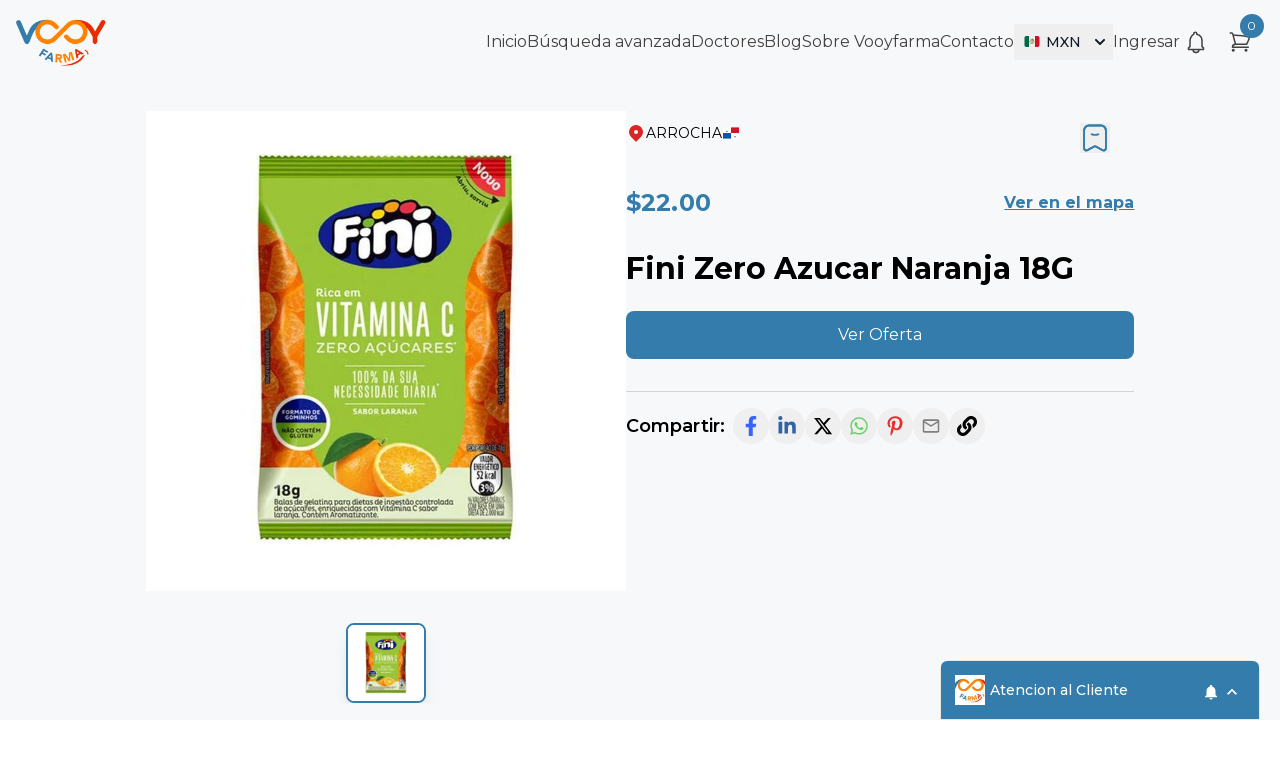

--- FILE ---
content_type: text/html; charset=utf-8
request_url: https://vooyfarma.com/arrocha/alimentos/fini-zero-azucar-naranja-18g
body_size: 1391
content:
<!DOCTYPE html><html lang="en"><head><meta charset="utf-8"><link rel="icon" href="/favicon.ico"><meta name="viewport" content="width=device-width,initial-scale=1"><meta name="theme-color" content="#000000"><link rel="apple-touch-icon" href="/logo192.png"><link rel="manifest" href="/manifest.json"><link rel="sitemap" type="application/xml" title="Sitemap" href="./sitemap.xml"><style>body,html{height:100%;margin:0;display:flex;flex-direction:column}#root{flex:1;display:flex;flex-direction:column}</style><meta name="facebook-domain-verification" content="1k24v2marsof049kweqbljwyi5gvrj"><script async="" src="https://www.googletagmanager.com/gtag/js?id=G-3Z85QS7LH2"></script><script>function gtag(){dataLayer.push(arguments)}window.dataLayer=window.dataLayer||[],gtag("js",new Date),gtag("config","G-3Z85QS7LH2")</script><script>!function(e,t,n,c,o,a,f){e.fbq||(o=e.fbq=function(){o.callMethod?o.callMethod.apply(o,arguments):o.queue.push(arguments)},e._fbq||(e._fbq=o),o.push=o,o.loaded=!0,o.version="2.0",o.queue=[],(a=t.createElement(n)).async=!0,a.src="https://connect.facebook.net/en_US/fbevents.js",(f=t.getElementsByTagName(n)[0]).parentNode.insertBefore(a,f))}(window,document,"script"),fbq("init","566545065572609"),fbq("track","PageView")</script><noscript><img height="1" width="1" style="display:none" src="https://www.facebook.com/tr?id=566545065572609&ev=PageView&noscript=1"/></noscript><title>Vooy Farma | Buscador de medicamentos en México</title><script defer="defer" src="/static/js/main.f54e0dad.js"></script><link href="/static/css/main.db1161f9.css" rel="stylesheet">
    <meta property="og:title" content="Fini Zero Azucar Naranja 18G | Panama | Vooy Farma">
    <meta property="og:description" content="Fini Zero Azucar Naranja 18G">
    <meta property="og:image" content="https://cdn.shopify.com/s/files/1/0360/3303/6426/products/product-448763.jpg?v=1627147585">
    <meta property="og:type" content="product">
    <meta name="twitter:card" content="summary_large_image">
    <meta name="twitter:title" content="Fini Zero Azucar Naranja 18G | Vooy Farma">
    <meta name="twitter:description" content="Fini Zero Azucar Naranja 18G">
    <meta name="twitter:image" content="https://cdn.shopify.com/s/files/1/0360/3303/6426/products/product-448763.jpg?v=1627147585">
  
    <script type="application/ld+json">
    {"@context":"https://schema.org","@type":"Product","name":"Fini Zero Azucar Naranja 18G","image":["https://cdn.shopify.com/s/files/1/0360/3303/6426/products/product-448763.jpg?v=1627147585"],"description":"Fini Zero Azucar Naranja 18G","brand":{"@type":"Brand","name":"Fini"}}
    </script>
  </head><body><noscript>You need to enable JavaScript to run this app.</noscript><div id="root"></div><div id="modal"></div><script defer="defer" src="https://livechat.hibot.us/hibot-chat.min.js" data-channel="05c08198adc6499cbdf175f481314fb9" id="livechat"></script><script src="https://maps.googleapis.com/maps/api/js?key=AIzaSyC3JE_e2_TH33ajbze8ks-TOPGcqJCVT3s&amp;libraries=places"></script></body></html>

--- FILE ---
content_type: application/javascript; charset=UTF-8
request_url: https://vooyfarma.com/static/js/652.f371ca37.chunk.js
body_size: 42505
content:
var a11_0x30e546=a11_0x3f9d;function a11_0x3f9d(_0x229b1e,_0x37babd){var _0x2f7fcc=a11_0x2f7f();return a11_0x3f9d=function(_0x3f9dd4,_0x37e18c){_0x3f9dd4=_0x3f9dd4-0xa1;var _0x5349a5=_0x2f7fcc[_0x3f9dd4];return _0x5349a5;},a11_0x3f9d(_0x229b1e,_0x37babd);}function a11_0x2f7f(){var _0x457930=['outerHeight','canUseDOM','set','disconnect','concat','checkImagesLoad','create','nextArrow','dotsClass','value','pauseOnHover','onWindowResized','clickable','curX','dragging','IMG','boxSizing','onMouseLeave','networkLink','resize','debouncedResize','onSlideFocus','currentDirection','react-share__ShareButton','__proto__','ssrInit','callbackCtx_','PrevArrow','InnerSlider','initialised','setInterval','dataset','slidesToShow','floor','animationEndCallback','listWidth','Object','px)','pageX','_reactName','off','className','track','some','swiped','slideIndex','touchMove','reduce','top\x20','.whatsapp.com/send','hasActive','edgeDragged','adaptHeight','-webkit-transform\x20','target','controller_','networkName','getComputedStyle','media','flush','warn','getOwnPropertyDescriptor','onerror','broadcastWidth','getSlideCount','type','gatherActive','beforeChange','autoplay','key','onMouseOver','max','label','createElement','swipeLength','slick-disabled','slick-list','canGoNext','includes','href','callbackTimers','cloneElement','scrolling','swipeStart','lazySlidesOnRight','toLowerCase','top','pow','openShareDialog','onSwipe','leave','replace','destroy','swiping','hashtags','offsetTop','.slick-current','breakpoint','each','slidesPerRow','linkedin','observers_','addEventListener','throw','offsetLeft','ontouchmove','ResizeObserver','entries','bind','enumerable','slick-track','title','WebkitTransition','1645ctjrwE','infinite','handlers','twitter.url','keyHandler','isArray','translate3d(','ltr','progressiveLazyLoad','mouse','4534398GekJQQ','onWheel','getPreClones','getSwipeDirection','addObserver','register','resizeWindow','54894948kbbauR','appendDots','onTouchStart','onTransitionEnd_','variableWidth\x20is\x20not\x20supported\x20in\x20case\x20of\x20rows\x20>\x201\x20or\x20slidesPerRow\x20>\x201','removeEventListener','Math','NextArrow','11qYLIxS','getOwnPropertyDescriptors',',\x20visibility\x20','linkedin.url','getBBox','onLazyLoad','autoplaying','matchMedia\x20not\x20present,\x20legacy\x20browsers\x20require\x20a\x20polyfill','onDotsLeave','centerPadding','AssertionError','checkSpecKeys','unmatch','lazySlidesOnLeft','assign','delete','autoplayTimer','mutationEventsAdded_','clientWidth','pauseOnFocus','currentSlide','lazyStartIndex','getHeight','precloned','keyCode','handleRef','autoPlay','rtl','count','props','clickHandler','componentWillUnmount','inline-block','parentNode','2cAgWOp','slickPrev','__esModule','clear','min','onInit','removeHandler','marginLeft','trackRefHandler','message','update','checkNavigable','cssEase','true','bottom','safePreventDefault','slickGoTo','getRequiredLazySlides','asNavFor','trailing','whatsapp','join','startY','innerSliderRefHandler','The\x20callback\x20provided\x20as\x20parameter\x201\x20is\x20not\x20a\x20function.','border-','DOMSubtreeModified','subject','keys','defineProperty','Super\x20expression\x20must\x20either\x20be\x20null\x20or\x20a\x20function','forwardedRef','pinterest','triggerSlideHandler','listHeight','extractObject','getTrackAnimateCSS','listRef','down','return','map','clientY','customPaging','isUnconditional','windowPosition','length','onShareWindowClose','initialSlide','innerSlider','reverse','size','node','px,\x200px,\x200px)','rows','pause','mailto:','browserIsIncapable','windowHeight','Cannot\x20call\x20a\x20class\x20as\x20a\x20function','error','queries','maxWait','curY','slickNext','defaultView','call','connected_','openShareDialogOnClick','body','every','unobserve','pinterest.media','setPrototypeOf','stopPropagation','closed','hovered','blur','disabled','translateY(','windowWidth','prototype','clearActive','_responsiveMediaHandlers','onblur','getPrototypeOf','writable','swipeLeft','email','1\x20argument\x20required,\x20but\x20only\x200\x20present.','previous','opacity','slickPlay','position','slidesToScroll','constructor','activeObservations_','detachEvent','unslick','postcloned','setState','\x200px','transform\x20','matchMedia','related','initializedState','inherit','handleClick','.slick-slide\x20img','div','transitionend','selectHandler','slideCount','slidesOnRight','playing','children','1528185xvPbAk','querySelector','forEach','button','getOnDemandLazySlides','focused','twitter.related\x20is\x20not\x20an\x20array','swipeToSlide','has','width','[object\x20Symbol]','slideWidth','relative','refresh','Component','getPostClones','handler',')\x20/\x202\x20)\x20','swipeEnd','left\x20','screenTop','outerWidth','connect_','via','clientX','forwardRef','right','pageY','8lVvtpK','opacity\x20','pop','render','PureComponent','windowCenter','broadcastActive','sent','trackRef','api','push','lazyEndIndex','onReInit','slideHandler','onclick','resetButtonStyle','exports','screenY','sort','clamp','toArray','Dots','listener','draggable','hasOwnProperty','__entries__','regular\x20slider\x20','configurable','undefined','querySelectorAll','Children','trys','atan2','mql','calc(','splice','variableWidth','linear','getOwnPropertySymbols','25304zftQoE','cancel','displayName','deferSetup','defineProperties','slick-dots','twitter.hashtags\x20is\x20not\x20an\x20array','event','apply','swipeEvent','removeListener','getTotalSlides','onDotsOver','edgeFriction','setup','centerMode','weight','Date','touchObject','onLazyLoadError','unregister','lazyLoadTimer','Class\x20extends\x20value\x20','20wMQQIi','https://www.facebook.com/sharer/sharer.php','dots','siblingDirection','addHandler','now','list','useTransform','childNodes','quote','updateObservers_','pinterest.url','indexOf','not\x20','name','settings','this\x20hasn\x27t\x20been\x20initialised\x20-\x20super()\x20hasn\x27t\x20been\x20called','pointer','getTrackCSS','componentDidUpdate','observe','ceil','slice','465925OpFkFO','tagName','sham','asNavForIndex','\x20is\x20not\x20a\x20constructor\x20or\x20null','valueOf','description','propertyName','Keys\x20Missing:','play','0px\x20','onload','updateState','attachEvent','https://pinterest.com/pin/create/button/','Track','url','onClick','https://','targetSlide','open','facebook','Previous','separator','block','style','ms\x20','getTrackLeft','webpackChunkvooy_farma','adaptiveHeight','screen','touchEnd','verticalSwiping','isActive','disconnect_','source','lazyLoadedList','propertyIsEnumerable','slidesOnLeft','string','callback_','getWidth','broadcastHeight','left','lazyLoad','iterator','summary','opts','only\x20all','function','mutationsObserver_','number','symbol','none','slick-active','useCSS','https://linkedin.com/shareArticle','ease','round','onMouseEnter','next','arrows','px,\x200px)','slickPause','clearInterval','removeObserver','marginTop','test','web','equals','beforeOnClick','fade','https://twitter.com/share','construct','startX','options','transition','observations_','Element','SVGGraphicsElement','onresize','hashtag','instance_','[object\x20Array]','enableBodyScroll','state','default','matches','swipe','ownerDocument','vertical','[data-index=\x220\x22]','disableBodyScroll','document','animating','6744012yGfwge','prevArrow','slick-slider','changeSlide','trackStyle','whatsapp.url','listRefHandler','documentElement','speed','responsive','.slick-slide','translateX(','focusOnSelect','query','slideHeight','filter','waitForAnimate','[data-index=\x22','preventDefault','swipeMove','sqrt','return\x20this','toString','yes','accessibility','index','Expected\x20a\x20function','componentDidMount','object','offsetWidth','ShareButton-','paused','match','528384BLgJqs','touches','onTrackOver','TEXTAREA|INPUT|SELECT','didPropsChange','abs','get','height','screenLeft','onTrackLeave','focus','twitter','contentRect_','Derived\x20constructors\x20may\x20only\x20return\x20object\x20or\x20undefined','ops'];a11_0x2f7f=function(){return _0x457930;};return a11_0x2f7f();}(function(_0x2cc5a3,_0x38b7ae){var _0x33042a=a11_0x3f9d,_0x5d8951=_0x2cc5a3();while(!![]){try{var _0x4355a4=parseInt(_0x33042a(0x1a0))/0x1*(-parseInt(_0x33042a(0xbc))/0x2)+-parseInt(_0x33042a(0x220))/0x3*(parseInt(_0x33042a(0x14b))/0x4)+-parseInt(_0x33042a(0x12f))/0x5+-parseInt(_0x33042a(0x1ff))/0x6+-parseInt(_0x33042a(0x2a0))/0x7*(parseInt(_0x33042a(0x172))/0x8)+parseInt(_0x33042a(0x2aa))/0x9*(-parseInt(_0x33042a(0x189))/0xa)+parseInt(_0x33042a(0x2b9))/0xb*(parseInt(_0x33042a(0x2b1))/0xc);if(_0x4355a4===_0x38b7ae)break;else _0x5d8951['push'](_0x5d8951['shift']());}catch(_0xbbd2){_0x5d8951['push'](_0x5d8951['shift']());}}}(a11_0x2f7f,0x8c942),(self[a11_0x30e546(0x1bc)]=self[a11_0x30e546(0x1bc)]||[])[a11_0x30e546(0x155)]([[0x28c],{0xc1(_0xe950c2,_0x1c4915,_0x4d4927){'use strict';var _0x201f82=a11_0x30e546;function _0x25beef(_0x28f831){var _0x5260a5=a11_0x3f9d;return _0x25beef=_0x5260a5(0x1d1)==typeof Symbol&&'symbol'==typeof Symbol['iterator']?function(_0xe414c3){return typeof _0xe414c3;}:function(_0x1a6abe){var _0x3cb5b2=_0x5260a5;return _0x1a6abe&&_0x3cb5b2(0x1d1)==typeof Symbol&&_0x1a6abe[_0x3cb5b2(0x11a)]===Symbol&&_0x1a6abe!==Symbol[_0x3cb5b2(0x10c)]?_0x3cb5b2(0x1d4):typeof _0x1a6abe;},_0x25beef(_0x28f831);}Object[_0x201f82(0xd9)](_0x1c4915,_0x201f82(0xbe),{'value':!0x0}),_0x1c4915[_0x201f82(0x24a)]=_0x1c4915[_0x201f82(0x2b8)]=void 0x0;var _0x364159=_0x54b77c(_0x4d4927(0x26de)),_0x1ccbd8=_0x54b77c(_0x4d4927(0x2222)),_0x299e42=_0x4d4927(0x18bb);function _0x54b77c(_0x48072e){return _0x48072e&&_0x48072e['__esModule']?_0x48072e:{'default':_0x48072e};}function _0x8be0e3(){var _0x398410=_0x201f82;return _0x8be0e3=Object['assign']||function(_0x323e16){var _0x27651a=a11_0x3f9d;for(var _0x30ab46=0x1;_0x30ab46<arguments[_0x27651a(0xe9)];_0x30ab46++){var _0x46d271=arguments[_0x30ab46];for(var _0x5962e3 in _0x46d271)Object[_0x27651a(0x10c)][_0x27651a(0x163)][_0x27651a(0xfd)](_0x46d271,_0x5962e3)&&(_0x323e16[_0x5962e3]=_0x46d271[_0x5962e3]);}return _0x323e16;},_0x8be0e3[_0x398410(0x17a)](this,arguments);}function _0x80c904(_0x328ef2,_0xdd2fd1){var _0x10c557=_0x201f82,_0x192e2c=Object[_0x10c557(0xd8)](_0x328ef2);if(Object['getOwnPropertySymbols']){var _0x44db03=Object[_0x10c557(0x171)](_0x328ef2);_0xdd2fd1&&(_0x44db03=_0x44db03[_0x10c557(0x20e)](function(_0x65d859){var _0x363af3=_0x10c557;return Object[_0x363af3(0x26c)](_0x328ef2,_0x65d859)['enumerable'];})),_0x192e2c[_0x10c557(0x155)][_0x10c557(0x17a)](_0x192e2c,_0x44db03);}return _0x192e2c;}function _0x89f00b(_0x2c3a93){var _0x5ef874=_0x201f82;for(var _0x4f7644=0x1;_0x4f7644<arguments[_0x5ef874(0xe9)];_0x4f7644++){var _0x23b54c=null!=arguments[_0x4f7644]?arguments[_0x4f7644]:{};_0x4f7644%0x2?_0x80c904(Object(_0x23b54c),!0x0)['forEach'](function(_0x306e13){_0x75153f(_0x2c3a93,_0x306e13,_0x23b54c[_0x306e13]);}):Object[_0x5ef874(0x2ba)]?Object[_0x5ef874(0x176)](_0x2c3a93,Object[_0x5ef874(0x2ba)](_0x23b54c)):_0x80c904(Object(_0x23b54c))[_0x5ef874(0x131)](function(_0x58dc01){Object['defineProperty'](_0x2c3a93,_0x58dc01,Object['getOwnPropertyDescriptor'](_0x23b54c,_0x58dc01));});}return _0x2c3a93;}function _0x75153f(_0x47bdc9,_0x1d14f5,_0x57ba17){var _0x272db6=_0x201f82;return _0x1d14f5 in _0x47bdc9?Object[_0x272db6(0xd9)](_0x47bdc9,_0x1d14f5,{'value':_0x57ba17,'enumerable':!0x0,'configurable':!0x0,'writable':!0x0}):_0x47bdc9[_0x1d14f5]=_0x57ba17,_0x47bdc9;}function _0x191da9(_0x48c72d,_0x5adb9c){var _0x4255b6=_0x201f82;if(!(_0x48c72d instanceof _0x5adb9c))throw new TypeError(_0x4255b6(0xf6));}function _0x51b191(_0x2fc6d5,_0x479f51){var _0x5281e1=_0x201f82;for(var _0x3ed7f6=0x0;_0x3ed7f6<_0x479f51[_0x5281e1(0xe9)];_0x3ed7f6++){var _0x68c4e1=_0x479f51[_0x3ed7f6];_0x68c4e1[_0x5281e1(0x29c)]=_0x68c4e1[_0x5281e1(0x29c)]||!0x1,_0x68c4e1[_0x5281e1(0x166)]=!0x0,_0x5281e1(0x238)in _0x68c4e1&&(_0x68c4e1[_0x5281e1(0x111)]=!0x0),Object[_0x5281e1(0xd9)](_0x2fc6d5,_0x68c4e1[_0x5281e1(0x274)],_0x68c4e1);}}function _0x28630e(_0x150fc2,_0x45afdb,_0xeaf6fd){var _0x741181=_0x201f82;return _0x45afdb&&_0x51b191(_0x150fc2[_0x741181(0x10c)],_0x45afdb),_0xeaf6fd&&_0x51b191(_0x150fc2,_0xeaf6fd),Object[_0x741181(0xd9)](_0x150fc2,_0x741181(0x10c),{'writable':!0x1}),_0x150fc2;}function _0x1eac6c(_0x5dcc97,_0x3f4600){var _0x2cacff=_0x201f82;if(_0x2cacff(0x1d1)!==typeof _0x3f4600&&null!==_0x3f4600)throw new TypeError(_0x2cacff(0xda));_0x5dcc97[_0x2cacff(0x10c)]=Object[_0x2cacff(0x235)](_0x3f4600&&_0x3f4600['prototype'],{'constructor':{'value':_0x5dcc97,'writable':!0x0,'configurable':!0x0}}),Object[_0x2cacff(0xd9)](_0x5dcc97,_0x2cacff(0x10c),{'writable':!0x1}),_0x3f4600&&_0x236427(_0x5dcc97,_0x3f4600);}function _0x236427(_0x3ae837,_0x1d644f){var _0x51f08d=_0x201f82;return _0x236427=Object[_0x51f08d(0x104)]||function(_0x5577a1,_0x10cef0){var _0x25a94d=_0x51f08d;return _0x5577a1[_0x25a94d(0x247)]=_0x10cef0,_0x5577a1;},_0x236427(_0x3ae837,_0x1d644f);}function _0x4eab2e(_0x11ae07){var _0x4aaa20=(function(){var _0x357e43=a11_0x3f9d;if(_0x357e43(0x167)===typeof Reflect||!Reflect[_0x357e43(0x1e9)])return!0x1;if(Reflect['construct'][_0x357e43(0x1a2)])return!0x1;if(_0x357e43(0x1d1)===typeof Proxy)return!0x0;try{return Boolean[_0x357e43(0x10c)][_0x357e43(0x1a5)][_0x357e43(0xfd)](Reflect[_0x357e43(0x1e9)](Boolean,[],function(){})),!0x0;}catch(_0x247393){return!0x1;}}());return function(){var _0x53026c=a11_0x3f9d,_0x5372c8,_0x1bf1e6=_0x155657(_0x11ae07);if(_0x4aaa20){var _0x30e0ce=_0x155657(this)[_0x53026c(0x11a)];_0x5372c8=Reflect[_0x53026c(0x1e9)](_0x1bf1e6,arguments,_0x30e0ce);}else _0x5372c8=_0x1bf1e6[_0x53026c(0x17a)](this,arguments);return function(_0x118bb7,_0x5e12a7){var _0x1467d9=_0x53026c;if(_0x5e12a7&&(_0x1467d9(0x21b)===_0x25beef(_0x5e12a7)||'function'===typeof _0x5e12a7))return _0x5e12a7;if(void 0x0!==_0x5e12a7)throw new TypeError('Derived\x20constructors\x20may\x20only\x20return\x20object\x20or\x20undefined');return function(_0xdd9fc7){var _0x11a66f=_0x1467d9;if(void 0x0===_0xdd9fc7)throw new ReferenceError(_0x11a66f(0x199));return _0xdd9fc7;}(_0x118bb7);}(this,_0x5372c8);};}function _0x155657(_0x59c385){var _0x13c530=_0x201f82;return _0x155657=Object[_0x13c530(0x104)]?Object[_0x13c530(0x110)]:function(_0x115441){var _0x5a96d6=_0x13c530;return _0x115441[_0x5a96d6(0x247)]||Object[_0x5a96d6(0x110)](_0x115441);},_0x155657(_0x59c385);}var _0xb360f3=function(_0x33ba2d){_0x1eac6c(_0x2c415f,_0x33ba2d);var _0x484a3c=_0x4eab2e(_0x2c415f);function _0x2c415f(){var _0x6d2b26=a11_0x3f9d;return _0x191da9(this,_0x2c415f),_0x484a3c[_0x6d2b26(0x17a)](this,arguments);}return _0x28630e(_0x2c415f,[{'key':'clickHandler','value':function(_0x1dce7c,_0x2cd546){var _0x1be9c3=a11_0x3f9d;_0x2cd546&&_0x2cd546[_0x1be9c3(0x211)](),this['props'][_0x1be9c3(0xb8)](_0x1dce7c,_0x2cd546);}},{'key':'render','value':function(){var _0x1b7bd7=a11_0x3f9d,_0x45281c={'slick-arrow':!0x0,'slick-prev':!0x0},_0x55a1bb=this[_0x1b7bd7(0xb8)][_0x1b7bd7(0x29b)](this,{'message':_0x1b7bd7(0x115)});!this['props'][_0x1b7bd7(0x2a1)]&&(0x0===this[_0x1b7bd7(0xb7)][_0x1b7bd7(0xae)]||this['props'][_0x1b7bd7(0x12b)]<=this['props']['slidesToShow'])&&(_0x45281c[_0x1b7bd7(0x27a)]=!0x0,_0x55a1bb=null);var _0xb4ca77={'key':'0','data-role':'none','className':(0x0,_0x1ccbd8[_0x1b7bd7(0x1f6)])(_0x45281c),'style':{'display':_0x1b7bd7(0x1b8)},'onClick':_0x55a1bb},_0x388a52={'currentSlide':this[_0x1b7bd7(0xb7)][_0x1b7bd7(0xae)],'slideCount':this['props'][_0x1b7bd7(0x12b)]};return this['props']['prevArrow']?_0x364159[_0x1b7bd7(0x1f6)]['cloneElement'](this['props'][_0x1b7bd7(0x200)],_0x89f00b(_0x89f00b({},_0xb4ca77),_0x388a52)):_0x364159[_0x1b7bd7(0x1f6)][_0x1b7bd7(0x278)](_0x1b7bd7(0x132),_0x8be0e3({'key':'0','type':_0x1b7bd7(0x132)},_0xb4ca77),'\x20',_0x1b7bd7(0x1b6));}}]),_0x2c415f;}(_0x364159[_0x201f82(0x1f6)]['PureComponent']);_0x1c4915[_0x201f82(0x24a)]=_0xb360f3;var _0x39ed7d=function(_0x4d07c9){var _0x57f86f=_0x201f82;_0x1eac6c(_0x315102,_0x4d07c9);var _0x4ab1fe=_0x4eab2e(_0x315102);function _0x315102(){var _0x2928a4=a11_0x3f9d;return _0x191da9(this,_0x315102),_0x4ab1fe[_0x2928a4(0x17a)](this,arguments);}return _0x28630e(_0x315102,[{'key':_0x57f86f(0xb8),'value':function(_0xf07d07,_0x23a859){var _0x4e5e33=_0x57f86f;_0x23a859&&_0x23a859[_0x4e5e33(0x211)](),this[_0x4e5e33(0xb7)][_0x4e5e33(0xb8)](_0xf07d07,_0x23a859);}},{'key':'render','value':function(){var _0x889434=_0x57f86f,_0x84d927={'slick-arrow':!0x0,'slick-next':!0x0},_0x5bdc87=this[_0x889434(0xb8)][_0x889434(0x29b)](this,{'message':'next'});(0x0,_0x299e42[_0x889434(0x27c)])(this[_0x889434(0xb7)])||(_0x84d927[_0x889434(0x27a)]=!0x0,_0x5bdc87=null);var _0x3dae55={'key':'1','data-role':_0x889434(0x1d5),'className':(0x0,_0x1ccbd8[_0x889434(0x1f6)])(_0x84d927),'style':{'display':_0x889434(0x1b8)},'onClick':_0x5bdc87},_0x30cac1={'currentSlide':this[_0x889434(0xb7)][_0x889434(0xae)],'slideCount':this[_0x889434(0xb7)][_0x889434(0x12b)]};return this[_0x889434(0xb7)][_0x889434(0x236)]?_0x364159['default'][_0x889434(0x280)](this[_0x889434(0xb7)][_0x889434(0x236)],_0x89f00b(_0x89f00b({},_0x3dae55),_0x30cac1)):_0x364159[_0x889434(0x1f6)][_0x889434(0x278)](_0x889434(0x132),_0x8be0e3({'key':'1','type':_0x889434(0x132)},_0x3dae55),'\x20','Next');}}]),_0x315102;}(_0x364159['default'][_0x201f82(0x14f)]);_0x1c4915[_0x201f82(0x2b8)]=_0x39ed7d;},0x355(_0x546e3e,_0x306840,_0xbccf3d){'use strict';var _0x4b691a=a11_0x30e546;_0xbccf3d['r'](_0x306840),_0xbccf3d['d'](_0x306840,{'default':()=>_0x35e8ab});var _0x27dad9=(function(){var _0x57eb8f=a11_0x3f9d;if(_0x57eb8f(0x167)!==typeof Map)return Map;function _0x12efbe(_0xee7a91,_0x3443c0){var _0x31849e=_0x57eb8f,_0x34c1de=-0x1;return _0xee7a91[_0x31849e(0x25a)](function(_0x53158a,_0x264dc8){return _0x53158a[0x0]===_0x3443c0&&(_0x34c1de=_0x264dc8,!0x0);}),_0x34c1de;}return(function(){var _0x2c681f=_0x57eb8f;function _0x1e30d1(){var _0x4c57ef=a11_0x3f9d;this[_0x4c57ef(0x164)]=[];}return Object[_0x2c681f(0xd9)](_0x1e30d1[_0x2c681f(0x10c)],_0x2c681f(0xee),{'get':function(){var _0x475a1a=_0x2c681f;return this['__entries__'][_0x475a1a(0xe9)];},'enumerable':!0x0,'configurable':!0x0}),_0x1e30d1[_0x2c681f(0x10c)][_0x2c681f(0x226)]=function(_0xc2c06e){var _0x17b61b=_0x2c681f,_0x5b9232=_0x12efbe(this[_0x17b61b(0x164)],_0xc2c06e),_0x334f29=this['__entries__'][_0x5b9232];return _0x334f29&&_0x334f29[0x1];},_0x1e30d1[_0x2c681f(0x10c)][_0x2c681f(0x231)]=function(_0x3c96b2,_0x552d3d){var _0x4fe7ea=_0x2c681f,_0x3fa967=_0x12efbe(this[_0x4fe7ea(0x164)],_0x3c96b2);~_0x3fa967?this[_0x4fe7ea(0x164)][_0x3fa967][0x1]=_0x552d3d:this[_0x4fe7ea(0x164)][_0x4fe7ea(0x155)]([_0x3c96b2,_0x552d3d]);},_0x1e30d1['prototype'][_0x2c681f(0xa9)]=function(_0x68d1d9){var _0x2d7717=_0x2c681f,_0x24a99b=this[_0x2d7717(0x164)],_0x1971d7=_0x12efbe(_0x24a99b,_0x68d1d9);~_0x1971d7&&_0x24a99b[_0x2d7717(0x16e)](_0x1971d7,0x1);},_0x1e30d1['prototype'][_0x2c681f(0x137)]=function(_0x148631){return!!~_0x12efbe(this['__entries__'],_0x148631);},_0x1e30d1[_0x2c681f(0x10c)][_0x2c681f(0xbf)]=function(){var _0x1032a3=_0x2c681f;this[_0x1032a3(0x164)][_0x1032a3(0x16e)](0x0);},_0x1e30d1[_0x2c681f(0x10c)][_0x2c681f(0x131)]=function(_0x1cfebd,_0x2cc482){var _0x32c8d1=_0x2c681f;void 0x0===_0x2cc482&&(_0x2cc482=null);for(var _0x2d01aa=0x0,_0xb22e95=this['__entries__'];_0x2d01aa<_0xb22e95[_0x32c8d1(0xe9)];_0x2d01aa++){var _0x30e52f=_0xb22e95[_0x2d01aa];_0x1cfebd[_0x32c8d1(0xfd)](_0x2cc482,_0x30e52f[0x1],_0x30e52f[0x0]);}},_0x1e30d1;}());}()),_0x3bc463=_0x4b691a(0x167)!==typeof window&&_0x4b691a(0x167)!==typeof document&&window[_0x4b691a(0x1fd)]===document,_0x230195=_0x4b691a(0x167)!==typeof _0xbccf3d['g']&&_0xbccf3d['g'][_0x4b691a(0x2b7)]===Math?_0xbccf3d['g']:_0x4b691a(0x167)!==typeof self&&self['Math']===Math?self:_0x4b691a(0x167)!==typeof window&&window[_0x4b691a(0x2b7)]===Math?window:Function(_0x4b691a(0x214))(),_0x2bcefd=_0x4b691a(0x1d1)===typeof requestAnimationFrame?requestAnimationFrame[_0x4b691a(0x29b)](_0x230195):function(_0x593b9e){return setTimeout(function(){var _0x3798e4=a11_0x3f9d;return _0x593b9e(Date[_0x3798e4(0x18e)]());},0x3e8/0x3c);},_0x30cf3a=[_0x4b691a(0x285),_0x4b691a(0x149),'bottom',_0x4b691a(0x1cb),_0x4b691a(0x138),_0x4b691a(0x227),_0x4b691a(0xee),_0x4b691a(0x182)],_0x4c9113=_0x4b691a(0x167)!==typeof MutationObserver,_0x2178d5=(function(){var _0x5d728e=_0x4b691a;function _0x552049(){var _0x58570b=a11_0x3f9d;this[_0x58570b(0xfe)]=!0x1,this[_0x58570b(0xab)]=!0x1,this[_0x58570b(0x1d2)]=null,this[_0x58570b(0x294)]=[],this['onTransitionEnd_']=this[_0x58570b(0x2b4)][_0x58570b(0x29b)](this),this[_0x58570b(0x13c)]=function(_0x2d1821,_0x4edc0d){var _0x1ee9c1=!0x1,_0x2f2668=!0x1,_0x546e0e=0x0;function _0x5860e5(){_0x1ee9c1&&(_0x1ee9c1=!0x1,_0x2d1821()),_0x2f2668&&_0x2cb3fc();}function _0x5f4079(){_0x2bcefd(_0x5860e5);}function _0x2cb3fc(){var _0x77fe4c=Date['now']();if(_0x1ee9c1){if(_0x77fe4c-_0x546e0e<0x2)return;_0x2f2668=!0x0;}else _0x1ee9c1=!0x0,_0x2f2668=!0x1,setTimeout(_0x5f4079,_0x4edc0d);_0x546e0e=_0x77fe4c;}return _0x2cb3fc;}(this[_0x58570b(0x13c)][_0x58570b(0x29b)](this),0x14);}return _0x552049[_0x5d728e(0x10c)]['addObserver']=function(_0x3ed6fa){var _0x449c29=_0x5d728e;~this[_0x449c29(0x294)][_0x449c29(0x195)](_0x3ed6fa)||this['observers_'][_0x449c29(0x155)](_0x3ed6fa),this[_0x449c29(0xfe)]||this[_0x449c29(0x145)]();},_0x552049['prototype']['removeObserver']=function(_0xddc91b){var _0x1176aa=_0x5d728e,_0x4817b6=this[_0x1176aa(0x294)],_0x26b49b=_0x4817b6[_0x1176aa(0x195)](_0xddc91b);~_0x26b49b&&_0x4817b6['splice'](_0x26b49b,0x1),!_0x4817b6[_0x1176aa(0xe9)]&&this[_0x1176aa(0xfe)]&&this[_0x1176aa(0x1c2)]();},_0x552049[_0x5d728e(0x10c)][_0x5d728e(0x13c)]=function(){var _0x5c4360=_0x5d728e;this[_0x5c4360(0x193)]()&&this[_0x5c4360(0x13c)]();},_0x552049['prototype'][_0x5d728e(0x193)]=function(){var _0x57ee7a=_0x5d728e,_0xe261d3=this['observers_'][_0x57ee7a(0x20e)](function(_0x18158f){var _0x246809=_0x57ee7a;return _0x18158f[_0x246809(0x271)](),_0x18158f['hasActive']();});return _0xe261d3[_0x57ee7a(0x131)](function(_0x3e4ef4){var _0x463eb7=_0x57ee7a;return _0x3e4ef4[_0x463eb7(0x151)]();}),_0xe261d3[_0x57ee7a(0xe9)]>0x0;},_0x552049[_0x5d728e(0x10c)][_0x5d728e(0x145)]=function(){var _0x2d0381=_0x5d728e;_0x3bc463&&!this[_0x2d0381(0xfe)]&&(document[_0x2d0381(0x295)]('transitionend',this[_0x2d0381(0x2b4)]),window[_0x2d0381(0x295)]('resize',this[_0x2d0381(0x13c)]),_0x4c9113?(this[_0x2d0381(0x1d2)]=new MutationObserver(this[_0x2d0381(0x13c)]),this[_0x2d0381(0x1d2)][_0x2d0381(0x19d)](document,{'attributes':!0x0,'childList':!0x0,'characterData':!0x0,'subtree':!0x0})):(document[_0x2d0381(0x295)](_0x2d0381(0xd6),this[_0x2d0381(0x13c)]),this['mutationEventsAdded_']=!0x0),this[_0x2d0381(0xfe)]=!0x0);},_0x552049['prototype'][_0x5d728e(0x1c2)]=function(){var _0x149e94=_0x5d728e;_0x3bc463&&this[_0x149e94(0xfe)]&&(document[_0x149e94(0x2b6)](_0x149e94(0x129),this[_0x149e94(0x2b4)]),window['removeEventListener']('resize',this[_0x149e94(0x13c)]),this[_0x149e94(0x1d2)]&&this[_0x149e94(0x1d2)][_0x149e94(0x232)](),this[_0x149e94(0xab)]&&document[_0x149e94(0x2b6)](_0x149e94(0xd6),this[_0x149e94(0x13c)]),this['mutationsObserver_']=null,this['mutationEventsAdded_']=!0x1,this[_0x149e94(0xfe)]=!0x1);},_0x552049[_0x5d728e(0x10c)]['onTransitionEnd_']=function(_0x3aec60){var _0x478e2b=_0x5d728e,_0x397368=_0x3aec60[_0x478e2b(0x1a7)],_0x21f5b4=void 0x0===_0x397368?'':_0x397368;_0x30cf3a[_0x478e2b(0x25a)](function(_0x57e4d9){var _0x3aecb8=_0x478e2b;return!!~_0x21f5b4[_0x3aecb8(0x195)](_0x57e4d9);})&&this['refresh']();},_0x552049['getInstance']=function(){var _0x335496=_0x5d728e;return this[_0x335496(0x1f2)]||(this[_0x335496(0x1f2)]=new _0x552049()),this[_0x335496(0x1f2)];},_0x552049['instance_']=null,_0x552049;}()),_0xf3f5d8=function(_0x95ca4a,_0x4b8cee){var _0x3cbbc8=_0x4b691a;for(var _0x1b865c=0x0,_0x462427=Object[_0x3cbbc8(0xd8)](_0x4b8cee);_0x1b865c<_0x462427[_0x3cbbc8(0xe9)];_0x1b865c++){var _0x363598=_0x462427[_0x1b865c];Object['defineProperty'](_0x95ca4a,_0x363598,{'value':_0x4b8cee[_0x363598],'enumerable':!0x1,'writable':!0x1,'configurable':!0x0});}return _0x95ca4a;},_0x4cf0fd=function(_0xe5cc5b){var _0x132de2=_0x4b691a;return _0xe5cc5b&&_0xe5cc5b[_0x132de2(0x1f9)]&&_0xe5cc5b[_0x132de2(0x1f9)][_0x132de2(0xfc)]||_0x230195;},_0x2d5e98=_0x324705(0x0,0x0,0x0,0x0);function _0x2de7ae(_0x571693){return parseFloat(_0x571693)||0x0;}function _0xfe9df0(_0x1260b1){var _0x380756=_0x4b691a;for(var _0x50be47=[],_0x15723f=0x1;_0x15723f<arguments[_0x380756(0xe9)];_0x15723f++)_0x50be47[_0x15723f-0x1]=arguments[_0x15723f];return _0x50be47[_0x380756(0x25e)](function(_0x57c77d,_0x510e9f){var _0x17011f=_0x380756;return _0x57c77d+_0x2de7ae(_0x1260b1[_0x17011f(0xd5)+_0x510e9f+'-width']);},0x0);}function _0x4dc739(_0x2a9e7b){var _0x51e9ba=_0x4b691a,_0x5c78a0=_0x2a9e7b[_0x51e9ba(0xac)],_0x550eff=_0x2a9e7b['clientHeight'];if(!_0x5c78a0&&!_0x550eff)return _0x2d5e98;var _0x36fa63=_0x4cf0fd(_0x2a9e7b)[_0x51e9ba(0x268)](_0x2a9e7b),_0x507fdc=function(_0x2f4a4d){var _0x7e0f69=_0x51e9ba;for(var _0x5a033d={},_0x3da88b=0x0,_0x1557a7=['top',_0x7e0f69(0x149),'bottom',_0x7e0f69(0x1cb)];_0x3da88b<_0x1557a7[_0x7e0f69(0xe9)];_0x3da88b++){var _0x515b86=_0x1557a7[_0x3da88b],_0x131b0e=_0x2f4a4d['padding-'+_0x515b86];_0x5a033d[_0x515b86]=_0x2de7ae(_0x131b0e);}return _0x5a033d;}(_0x36fa63),_0x54a6a2=_0x507fdc['left']+_0x507fdc[_0x51e9ba(0x149)],_0x4305c9=_0x507fdc['top']+_0x507fdc[_0x51e9ba(0xca)],_0x392684=_0x2de7ae(_0x36fa63['width']),_0x39c2c2=_0x2de7ae(_0x36fa63['height']);if('border-box'===_0x36fa63[_0x51e9ba(0x23f)]&&(Math[_0x51e9ba(0x1da)](_0x392684+_0x54a6a2)!==_0x5c78a0&&(_0x392684-=_0xfe9df0(_0x36fa63,_0x51e9ba(0x1cb),'right')+_0x54a6a2),Math['round'](_0x39c2c2+_0x4305c9)!==_0x550eff&&(_0x39c2c2-=_0xfe9df0(_0x36fa63,_0x51e9ba(0x285),_0x51e9ba(0xca))+_0x4305c9)),!function(_0x317f8b){var _0x71381d=_0x51e9ba;return _0x317f8b===_0x4cf0fd(_0x317f8b)['document'][_0x71381d(0x206)];}(_0x2a9e7b)){var _0x4dfe70=Math[_0x51e9ba(0x1da)](_0x392684+_0x54a6a2)-_0x5c78a0,_0x5e4348=Math['round'](_0x39c2c2+_0x4305c9)-_0x550eff;0x1!==Math['abs'](_0x4dfe70)&&(_0x392684-=_0x4dfe70),0x1!==Math[_0x51e9ba(0x225)](_0x5e4348)&&(_0x39c2c2-=_0x5e4348);}return _0x324705(_0x507fdc['left'],_0x507fdc[_0x51e9ba(0x285)],_0x392684,_0x39c2c2);}var _0x1a032e=_0x4b691a(0x167)!==typeof SVGGraphicsElement?function(_0xeb25e2){var _0x1d425e=_0x4b691a;return _0xeb25e2 instanceof _0x4cf0fd(_0xeb25e2)[_0x1d425e(0x1ef)];}:function(_0x55b0de){var _0x254828=_0x4b691a;return _0x55b0de instanceof _0x4cf0fd(_0x55b0de)['SVGElement']&&_0x254828(0x1d1)===typeof _0x55b0de[_0x254828(0x2bd)];};function _0x4055a1(_0x1145e5){return _0x3bc463?_0x1a032e(_0x1145e5)?function(_0x141717){var _0x51385e=a11_0x3f9d,_0x323d7a=_0x141717['getBBox']();return _0x324705(0x0,0x0,_0x323d7a[_0x51385e(0x138)],_0x323d7a[_0x51385e(0x227)]);}(_0x1145e5):_0x4dc739(_0x1145e5):_0x2d5e98;}function _0x324705(_0x4ba8ce,_0x32bd02,_0x43074c,_0x382dbd){return{'x':_0x4ba8ce,'y':_0x32bd02,'width':_0x43074c,'height':_0x382dbd};}var _0x1d4c3e=(function(){var _0x5b8496=_0x4b691a;function _0xda0fb(_0x3c944a){var _0x49a496=a11_0x3f9d;this[_0x49a496(0x26e)]=0x0,this['broadcastHeight']=0x0,this['contentRect_']=_0x324705(0x0,0x0,0x0,0x0),this[_0x49a496(0x265)]=_0x3c944a;}return _0xda0fb[_0x5b8496(0x10c)][_0x5b8496(0x1c1)]=function(){var _0x1085cb=_0x5b8496,_0x1dbd63=_0x4055a1(this[_0x1085cb(0x265)]);return this[_0x1085cb(0x22c)]=_0x1dbd63,_0x1dbd63[_0x1085cb(0x138)]!==this['broadcastWidth']||_0x1dbd63['height']!==this[_0x1085cb(0x1ca)];},_0xda0fb[_0x5b8496(0x10c)]['broadcastRect']=function(){var _0x4e9eeb=_0x5b8496,_0x39b4e2=this[_0x4e9eeb(0x22c)];return this[_0x4e9eeb(0x26e)]=_0x39b4e2[_0x4e9eeb(0x138)],this[_0x4e9eeb(0x1ca)]=_0x39b4e2[_0x4e9eeb(0x227)],_0x39b4e2;},_0xda0fb;}()),_0x13efb0=function(_0x2344cb,_0x431eed){var _0x39e2ea=function(_0x593c4){var _0x366226=a11_0x3f9d,_0x20e04f=_0x593c4['x'],_0x1c7d25=_0x593c4['y'],_0x276d5d=_0x593c4['width'],_0xd9df9c=_0x593c4['height'],_0x4cdffb=_0x366226(0x167)!==typeof DOMRectReadOnly?DOMRectReadOnly:Object,_0x3b1b2c=Object[_0x366226(0x235)](_0x4cdffb['prototype']);return _0xf3f5d8(_0x3b1b2c,{'x':_0x20e04f,'y':_0x1c7d25,'width':_0x276d5d,'height':_0xd9df9c,'top':_0x1c7d25,'right':_0x20e04f+_0x276d5d,'bottom':_0xd9df9c+_0x1c7d25,'left':_0x20e04f}),_0x3b1b2c;}(_0x431eed);_0xf3f5d8(this,{'target':_0x2344cb,'contentRect':_0x39e2ea});},_0x3ced05=(function(){var _0xaddc9d=_0x4b691a;function _0x558480(_0x55f885,_0x5bce7f,_0x26080d){var _0x5a0a76=a11_0x3f9d;if(this[_0x5a0a76(0x11b)]=[],this['observations_']=new _0x27dad9(),_0x5a0a76(0x1d1)!==typeof _0x55f885)throw new TypeError(_0x5a0a76(0xd4));this[_0x5a0a76(0x1c8)]=_0x55f885,this[_0x5a0a76(0x266)]=_0x5bce7f,this['callbackCtx_']=_0x26080d;}return _0x558480[_0xaddc9d(0x10c)][_0xaddc9d(0x19d)]=function(_0x52cb9a){var _0x3674c5=_0xaddc9d;if(!arguments[_0x3674c5(0xe9)])throw new TypeError(_0x3674c5(0x114));if(_0x3674c5(0x167)!==typeof Element&&Element instanceof Object){if(!(_0x52cb9a instanceof _0x4cf0fd(_0x52cb9a)[_0x3674c5(0x1ee)]))throw new TypeError('parameter\x201\x20is\x20not\x20of\x20type\x20\x22Element\x22.');var _0x4cb2d9=this['observations_'];_0x4cb2d9[_0x3674c5(0x137)](_0x52cb9a)||(_0x4cb2d9[_0x3674c5(0x231)](_0x52cb9a,new _0x1d4c3e(_0x52cb9a)),this['controller_'][_0x3674c5(0x2ae)](this),this[_0x3674c5(0x266)][_0x3674c5(0x13c)]());}},_0x558480[_0xaddc9d(0x10c)][_0xaddc9d(0x102)]=function(_0x2ea545){var _0x52f253=_0xaddc9d;if(!arguments[_0x52f253(0xe9)])throw new TypeError(_0x52f253(0x114));if(_0x52f253(0x167)!==typeof Element&&Element instanceof Object){if(!(_0x2ea545 instanceof _0x4cf0fd(_0x2ea545)['Element']))throw new TypeError('parameter\x201\x20is\x20not\x20of\x20type\x20\x22Element\x22.');var _0x41cbd1=this['observations_'];_0x41cbd1[_0x52f253(0x137)](_0x2ea545)&&(_0x41cbd1[_0x52f253(0xa9)](_0x2ea545),_0x41cbd1[_0x52f253(0xee)]||this['controller_'][_0x52f253(0x1e1)](this));}},_0x558480['prototype']['disconnect']=function(){var _0x9f35c7=_0xaddc9d;this[_0x9f35c7(0x10d)](),this[_0x9f35c7(0x1ed)][_0x9f35c7(0xbf)](),this[_0x9f35c7(0x266)]['removeObserver'](this);},_0x558480[_0xaddc9d(0x10c)]['gatherActive']=function(){var _0x101267=_0xaddc9d,_0x5a4d48=this;this[_0x101267(0x10d)](),this[_0x101267(0x1ed)]['forEach'](function(_0x393c92){var _0x84c75b=_0x101267;_0x393c92[_0x84c75b(0x1c1)]()&&_0x5a4d48[_0x84c75b(0x11b)][_0x84c75b(0x155)](_0x393c92);});},_0x558480[_0xaddc9d(0x10c)][_0xaddc9d(0x151)]=function(){var _0x13b59c=_0xaddc9d;if(this[_0x13b59c(0x261)]()){var _0x27ab90=this[_0x13b59c(0x249)],_0x9483=this[_0x13b59c(0x11b)][_0x13b59c(0xe4)](function(_0x1b72df){var _0x53b410=_0x13b59c;return new _0x13efb0(_0x1b72df[_0x53b410(0x265)],_0x1b72df['broadcastRect']());});this[_0x13b59c(0x1c8)][_0x13b59c(0xfd)](_0x27ab90,_0x9483,_0x27ab90),this['clearActive']();}},_0x558480[_0xaddc9d(0x10c)]['clearActive']=function(){var _0x15a883=_0xaddc9d;this['activeObservations_'][_0x15a883(0x16e)](0x0);},_0x558480['prototype']['hasActive']=function(){var _0x484a63=_0xaddc9d;return this[_0x484a63(0x11b)][_0x484a63(0xe9)]>0x0;},_0x558480;}()),_0x55966b=_0x4b691a(0x167)!==typeof WeakMap?new WeakMap():new _0x27dad9(),_0x5a8c16=function _0x5077da(_0x3d43a0){var _0x2840f8=_0x4b691a;if(!(this instanceof _0x5077da))throw new TypeError('Cannot\x20call\x20a\x20class\x20as\x20a\x20function.');if(!arguments[_0x2840f8(0xe9)])throw new TypeError(_0x2840f8(0x114));var _0x17cfd7=_0x2178d5['getInstance'](),_0x267f83=new _0x3ced05(_0x3d43a0,_0x17cfd7,this);_0x55966b[_0x2840f8(0x231)](this,_0x267f83);};[_0x4b691a(0x19d),_0x4b691a(0x102),_0x4b691a(0x232)][_0x4b691a(0x131)](function(_0x3ab197){_0x5a8c16['prototype'][_0x3ab197]=function(){var _0xb12b6a=a11_0x3f9d,_0x2a0291;return(_0x2a0291=_0x55966b[_0xb12b6a(0x226)](this))[_0x3ab197][_0xb12b6a(0x17a)](_0x2a0291,arguments);};});const _0x35e8ab=_0x4b691a(0x167)!==typeof _0x230195['ResizeObserver']?_0x230195[_0x4b691a(0x299)]:_0x5a8c16;},0x46b(_0xd13f81,_0x554880,_0x4ebc4d){'use strict';var _0x58476d;_0x554880['A']=void 0x0;var _0x36bb90=((_0x58476d=_0x4ebc4d(0x21b6))&&_0x58476d['__esModule']?_0x58476d:{'default':_0x58476d})['default'];_0x554880['A']=_0x36bb90;},0x47e(_0x8ef393,_0x5d051c,_0x52d582){var _0x4330a1=a11_0x30e546,_0x589835=_0x52d582(0x15fa),_0x2b9d99=_0x52d582(0x1726)[_0x4330a1(0x291)];function _0x2630d7(_0x13d4e5,_0x282b30){var _0x1d3d82=_0x4330a1;this[_0x1d3d82(0x20c)]=_0x13d4e5,this['isUnconditional']=_0x282b30,this[_0x1d3d82(0x2a2)]=[],this['mql']=window[_0x1d3d82(0x122)](_0x13d4e5);var _0xf0631e=this;this['listener']=function(_0x520c2a){var _0x53fb24=_0x1d3d82;_0xf0631e[_0x53fb24(0x16c)]=_0x520c2a['currentTarget']||_0x520c2a,_0xf0631e['assess']();},this['mql']['addListener'](this[_0x1d3d82(0x161)]);}_0x2630d7[_0x4330a1(0x10c)]={'constuctor':_0x2630d7,'addHandler':function(_0x41af3b){var _0x5b174c=_0x4330a1,_0x393e3f=new _0x589835(_0x41af3b);this[_0x5b174c(0x2a2)][_0x5b174c(0x155)](_0x393e3f),this[_0x5b174c(0x1f7)]()&&_0x393e3f['on']();},'removeHandler':function(_0x13bcbb){var _0x53e1e9=_0x4330a1,_0x484ebd=this[_0x53e1e9(0x2a2)];_0x2b9d99(_0x484ebd,function(_0x53ea7c,_0x12f7ce){var _0x20e04b=_0x53e1e9;if(_0x53ea7c[_0x20e04b(0x1e5)](_0x13bcbb))return _0x53ea7c[_0x20e04b(0x28b)](),!_0x484ebd[_0x20e04b(0x16e)](_0x12f7ce,0x1);});},'matches':function(){var _0x16e708=_0x4330a1;return this[_0x16e708(0x16c)]['matches']||this[_0x16e708(0xe7)];},'clear':function(){var _0x5729b6=_0x4330a1;_0x2b9d99(this[_0x5729b6(0x2a2)],function(_0x1d1b67){var _0x602da0=_0x5729b6;_0x1d1b67[_0x602da0(0x28b)]();}),this[_0x5729b6(0x16c)][_0x5729b6(0x17c)](this['listener']),this[_0x5729b6(0x2a2)][_0x5729b6(0xe9)]=0x0;},'assess':function(){var _0x38d9e7=_0x4330a1,_0x4e8e02=this[_0x38d9e7(0x1f7)]()?'on':_0x38d9e7(0x257);_0x2b9d99(this[_0x38d9e7(0x2a2)],function(_0x53427c){_0x53427c[_0x4e8e02]();});}},_0x8ef393[_0x4330a1(0x15b)]=_0x2630d7;},0x509(_0x2cc83f,_0x14a3ff,_0x2e5b3b){'use strict';var _0x6fc05a=a11_0x30e546;Object[_0x6fc05a(0xd9)](_0x14a3ff,_0x6fc05a(0xbe),{'value':!0x0}),_0x14a3ff[_0x6fc05a(0x24b)]=void 0x0;var _0x58b15e=_0x41e1b9(_0x2e5b3b(0x26de)),_0x541035=_0x41e1b9(_0x2e5b3b(0xb1b)),_0x35c360=_0x41e1b9(_0x2e5b3b(0x10ab)),_0x344629=_0x41e1b9(_0x2e5b3b(0x2222)),_0x59622c=_0x2e5b3b(0x18bb),_0x48b55d=_0x2e5b3b(0x6ec),_0x1a6380=_0x2e5b3b(0x2403),_0x34d70e=_0x2e5b3b(0xc1),_0x157c57=_0x41e1b9(_0x2e5b3b(0x355));function _0x41e1b9(_0xaaf0cb){var _0x506f81=_0x6fc05a;return _0xaaf0cb&&_0xaaf0cb[_0x506f81(0xbe)]?_0xaaf0cb:{'default':_0xaaf0cb};}function _0x43506e(_0x32bfa4){var _0xc237ca=_0x6fc05a;return _0x43506e=_0xc237ca(0x1d1)==typeof Symbol&&_0xc237ca(0x1d4)==typeof Symbol[_0xc237ca(0x1cd)]?function(_0x415744){return typeof _0x415744;}:function(_0x2aa0f1){var _0x23175a=_0xc237ca;return _0x2aa0f1&&_0x23175a(0x1d1)==typeof Symbol&&_0x2aa0f1[_0x23175a(0x11a)]===Symbol&&_0x2aa0f1!==Symbol[_0x23175a(0x10c)]?'symbol':typeof _0x2aa0f1;},_0x43506e(_0x32bfa4);}function _0x33aa08(){var _0x37ad6=_0x6fc05a;return _0x33aa08=Object['assign']||function(_0xae8b27){var _0x2b8aff=a11_0x3f9d;for(var _0x23d664=0x1;_0x23d664<arguments[_0x2b8aff(0xe9)];_0x23d664++){var _0x293d24=arguments[_0x23d664];for(var _0x257574 in _0x293d24)Object['prototype'][_0x2b8aff(0x163)][_0x2b8aff(0xfd)](_0x293d24,_0x257574)&&(_0xae8b27[_0x257574]=_0x293d24[_0x257574]);}return _0xae8b27;},_0x33aa08[_0x37ad6(0x17a)](this,arguments);}function _0x369601(_0x31ce74,_0x5a68bd){var _0xe1095=_0x6fc05a;if(null==_0x31ce74)return{};var _0x5da10c,_0x35db50,_0x485aa4=function(_0x540a31,_0x4e74b9){var _0x2673dc=a11_0x3f9d;if(null==_0x540a31)return{};var _0x434751,_0x3b889b,_0x56e1e3={},_0x2b3612=Object['keys'](_0x540a31);for(_0x3b889b=0x0;_0x3b889b<_0x2b3612['length'];_0x3b889b++)_0x434751=_0x2b3612[_0x3b889b],_0x4e74b9[_0x2673dc(0x195)](_0x434751)>=0x0||(_0x56e1e3[_0x434751]=_0x540a31[_0x434751]);return _0x56e1e3;}(_0x31ce74,_0x5a68bd);if(Object[_0xe1095(0x171)]){var _0x22140e=Object[_0xe1095(0x171)](_0x31ce74);for(_0x35db50=0x0;_0x35db50<_0x22140e[_0xe1095(0xe9)];_0x35db50++)_0x5da10c=_0x22140e[_0x35db50],_0x5a68bd[_0xe1095(0x195)](_0x5da10c)>=0x0||Object[_0xe1095(0x10c)][_0xe1095(0x1c5)]['call'](_0x31ce74,_0x5da10c)&&(_0x485aa4[_0x5da10c]=_0x31ce74[_0x5da10c]);}return _0x485aa4;}function _0x1c058c(_0x1de1b7,_0x34ccd6){var _0x44cbf4=_0x6fc05a,_0x1317d0=Object['keys'](_0x1de1b7);if(Object[_0x44cbf4(0x171)]){var _0x5cd72c=Object['getOwnPropertySymbols'](_0x1de1b7);_0x34ccd6&&(_0x5cd72c=_0x5cd72c[_0x44cbf4(0x20e)](function(_0x478f09){var _0x280d39=_0x44cbf4;return Object[_0x280d39(0x26c)](_0x1de1b7,_0x478f09)[_0x280d39(0x29c)];})),_0x1317d0[_0x44cbf4(0x155)][_0x44cbf4(0x17a)](_0x1317d0,_0x5cd72c);}return _0x1317d0;}function _0x7f1c3(_0xb86634){var _0x517380=_0x6fc05a;for(var _0xe43c5b=0x1;_0xe43c5b<arguments[_0x517380(0xe9)];_0xe43c5b++){var _0x28cab4=null!=arguments[_0xe43c5b]?arguments[_0xe43c5b]:{};_0xe43c5b%0x2?_0x1c058c(Object(_0x28cab4),!0x0)[_0x517380(0x131)](function(_0x2b6fb2){_0xad1900(_0xb86634,_0x2b6fb2,_0x28cab4[_0x2b6fb2]);}):Object['getOwnPropertyDescriptors']?Object[_0x517380(0x176)](_0xb86634,Object['getOwnPropertyDescriptors'](_0x28cab4)):_0x1c058c(Object(_0x28cab4))[_0x517380(0x131)](function(_0x26ca4b){var _0x472a06=_0x517380;Object[_0x472a06(0xd9)](_0xb86634,_0x26ca4b,Object[_0x472a06(0x26c)](_0x28cab4,_0x26ca4b));});}return _0xb86634;}function _0x173924(_0x761893,_0x26e6b1){var _0x3dd2af=_0x6fc05a;for(var _0x11019e=0x0;_0x11019e<_0x26e6b1[_0x3dd2af(0xe9)];_0x11019e++){var _0x2485a3=_0x26e6b1[_0x11019e];_0x2485a3['enumerable']=_0x2485a3[_0x3dd2af(0x29c)]||!0x1,_0x2485a3[_0x3dd2af(0x166)]=!0x0,_0x3dd2af(0x238)in _0x2485a3&&(_0x2485a3[_0x3dd2af(0x111)]=!0x0),Object[_0x3dd2af(0xd9)](_0x761893,_0x2485a3['key'],_0x2485a3);}}function _0xd4b1d5(_0x3ddb86,_0x192bf7){var _0x300112=_0x6fc05a;return _0xd4b1d5=Object[_0x300112(0x104)]||function(_0x2a324f,_0x4c5a16){var _0x51e0f7=_0x300112;return _0x2a324f[_0x51e0f7(0x247)]=_0x4c5a16,_0x2a324f;},_0xd4b1d5(_0x3ddb86,_0x192bf7);}function _0x53f525(_0x4c4c46){var _0x3f48e1=(function(){var _0x339f4f=a11_0x3f9d;if(_0x339f4f(0x167)===typeof Reflect||!Reflect['construct'])return!0x1;if(Reflect['construct'][_0x339f4f(0x1a2)])return!0x1;if(_0x339f4f(0x1d1)===typeof Proxy)return!0x0;try{return Boolean[_0x339f4f(0x10c)][_0x339f4f(0x1a5)][_0x339f4f(0xfd)](Reflect['construct'](Boolean,[],function(){})),!0x0;}catch(_0x356942){return!0x1;}}());return function(){var _0x3c7f7d=a11_0x3f9d,_0x4c5f65,_0x558648=_0x1257a2(_0x4c4c46);if(_0x3f48e1){var _0x1c9ba0=_0x1257a2(this)[_0x3c7f7d(0x11a)];_0x4c5f65=Reflect[_0x3c7f7d(0x1e9)](_0x558648,arguments,_0x1c9ba0);}else _0x4c5f65=_0x558648[_0x3c7f7d(0x17a)](this,arguments);return function(_0x1ced32,_0x54e71b){var _0x315852=_0x3c7f7d;if(_0x54e71b&&('object'===_0x43506e(_0x54e71b)||_0x315852(0x1d1)===typeof _0x54e71b))return _0x54e71b;if(void 0x0!==_0x54e71b)throw new TypeError(_0x315852(0x22d));return _0xc7357(_0x1ced32);}(this,_0x4c5f65);};}function _0xc7357(_0x1cb72d){var _0xd21286=_0x6fc05a;if(void 0x0===_0x1cb72d)throw new ReferenceError(_0xd21286(0x199));return _0x1cb72d;}function _0x1257a2(_0x5c892a){var _0x3ce578=_0x6fc05a;return _0x1257a2=Object['setPrototypeOf']?Object[_0x3ce578(0x110)]:function(_0x2af060){return _0x2af060['__proto__']||Object['getPrototypeOf'](_0x2af060);},_0x1257a2(_0x5c892a);}function _0xad1900(_0x408bd4,_0x538b42,_0x120d20){var _0x45c23f=_0x6fc05a;return _0x538b42 in _0x408bd4?Object[_0x45c23f(0xd9)](_0x408bd4,_0x538b42,{'value':_0x120d20,'enumerable':!0x0,'configurable':!0x0,'writable':!0x0}):_0x408bd4[_0x538b42]=_0x120d20,_0x408bd4;}var _0x26c953=function(_0x61f248){var _0x5060ba=_0x6fc05a;!function(_0x1f970e,_0x68beb7){var _0x5034e9=a11_0x3f9d;if(_0x5034e9(0x1d1)!==typeof _0x68beb7&&null!==_0x68beb7)throw new TypeError(_0x5034e9(0xda));_0x1f970e[_0x5034e9(0x10c)]=Object[_0x5034e9(0x235)](_0x68beb7&&_0x68beb7[_0x5034e9(0x10c)],{'constructor':{'value':_0x1f970e,'writable':!0x0,'configurable':!0x0}}),Object[_0x5034e9(0xd9)](_0x1f970e,_0x5034e9(0x10c),{'writable':!0x1}),_0x68beb7&&_0xd4b1d5(_0x1f970e,_0x68beb7);}(_0x4ea04a,_0x61f248);var _0x27ed73,_0x434322,_0x160dd4,_0x35d74d=_0x53f525(_0x4ea04a);function _0x4ea04a(_0x23e46f){var _0x219704=a11_0x3f9d,_0x2f8cee;!function(_0x563896,_0x26ee2f){var _0x3de10d=a11_0x3f9d;if(!(_0x563896 instanceof _0x26ee2f))throw new TypeError(_0x3de10d(0xf6));}(this,_0x4ea04a),_0xad1900(_0xc7357(_0x2f8cee=_0x35d74d['call'](this,_0x23e46f)),_0x219704(0x205),function(_0x3027d6){return _0x2f8cee['list']=_0x3027d6;}),_0xad1900(_0xc7357(_0x2f8cee),_0x219704(0xc4),function(_0x385e5f){return _0x2f8cee['track']=_0x385e5f;}),_0xad1900(_0xc7357(_0x2f8cee),_0x219704(0x263),function(){var _0x15699f=_0x219704;if(_0x2f8cee[_0x15699f(0xb7)][_0x15699f(0x1bd)]&&_0x2f8cee[_0x15699f(0x18f)]){var _0x513b29=_0x2f8cee[_0x15699f(0x18f)][_0x15699f(0x130)](_0x15699f(0x210)['concat'](_0x2f8cee[_0x15699f(0x1f5)][_0x15699f(0xae)],'\x22]'));_0x2f8cee[_0x15699f(0x18f)][_0x15699f(0x1b9)]['height']=(0x0,_0x59622c[_0x15699f(0xb0)])(_0x513b29)+'px';}}),_0xad1900(_0xc7357(_0x2f8cee),_0x219704(0x21a),function(){var _0x5c0f3e=_0x219704;if(_0x2f8cee[_0x5c0f3e(0xb7)][_0x5c0f3e(0xc1)]&&_0x2f8cee['props']['onInit'](),_0x2f8cee[_0x5c0f3e(0xb7)][_0x5c0f3e(0x1cc)]){var _0x5efdaf=(0x0,_0x59622c[_0x5c0f3e(0x133)])(_0x7f1c3(_0x7f1c3({},_0x2f8cee[_0x5c0f3e(0xb7)]),_0x2f8cee[_0x5c0f3e(0x1f5)]));_0x5efdaf[_0x5c0f3e(0xe9)]>0x0&&(_0x2f8cee[_0x5c0f3e(0x11f)](function(_0x1a9c0a){var _0x56b8ee=_0x5c0f3e;return{'lazyLoadedList':_0x1a9c0a[_0x56b8ee(0x1c4)]['concat'](_0x5efdaf)};}),_0x2f8cee[_0x5c0f3e(0xb7)][_0x5c0f3e(0x2be)]&&_0x2f8cee[_0x5c0f3e(0xb7)][_0x5c0f3e(0x2be)](_0x5efdaf));}var _0x28f786=_0x7f1c3({'listRef':_0x2f8cee[_0x5c0f3e(0x18f)],'trackRef':_0x2f8cee['track']},_0x2f8cee['props']);_0x2f8cee[_0x5c0f3e(0x1ac)](_0x28f786,!0x0,function(){var _0x1ef4d3=_0x5c0f3e;_0x2f8cee['adaptHeight'](),_0x2f8cee[_0x1ef4d3(0xb7)][_0x1ef4d3(0x273)]&&_0x2f8cee[_0x1ef4d3(0xb4)](_0x1ef4d3(0xc6));}),'progressive'===_0x2f8cee[_0x5c0f3e(0xb7)][_0x5c0f3e(0x1cc)]&&(_0x2f8cee[_0x5c0f3e(0x187)]=setInterval(_0x2f8cee[_0x5c0f3e(0x2a8)],0x3e8)),_0x2f8cee['ro']=new _0x157c57['default'](function(){var _0x2fdafd=_0x5c0f3e;_0x2f8cee[_0x2fdafd(0x1f5)][_0x2fdafd(0x1fe)]?(_0x2f8cee['onWindowResized'](!0x1),_0x2f8cee[_0x2fdafd(0x27f)][_0x2fdafd(0x155)](setTimeout(function(){var _0x28a196=_0x2fdafd;return _0x2f8cee[_0x28a196(0x23a)]();},_0x2f8cee[_0x2fdafd(0xb7)][_0x2fdafd(0x207)]))):_0x2f8cee[_0x2fdafd(0x23a)]();}),_0x2f8cee['ro'][_0x5c0f3e(0x19d)](_0x2f8cee[_0x5c0f3e(0x18f)]),document[_0x5c0f3e(0x168)]&&Array[_0x5c0f3e(0x10c)][_0x5c0f3e(0x131)][_0x5c0f3e(0xfd)](document[_0x5c0f3e(0x168)](_0x5c0f3e(0x209)),function(_0x2c3cd4){var _0x6b7d7b=_0x5c0f3e;_0x2c3cd4['onfocus']=_0x2f8cee[_0x6b7d7b(0xb7)][_0x6b7d7b(0xad)]?_0x2f8cee[_0x6b7d7b(0x244)]:null,_0x2c3cd4[_0x6b7d7b(0x10f)]=_0x2f8cee['props'][_0x6b7d7b(0xad)]?_0x2f8cee['onSlideBlur']:null;}),window[_0x5c0f3e(0x295)]?window['addEventListener'](_0x5c0f3e(0x242),_0x2f8cee['onWindowResized']):window[_0x5c0f3e(0x1ad)](_0x5c0f3e(0x1f0),_0x2f8cee[_0x5c0f3e(0x23a)]);}),_0xad1900(_0xc7357(_0x2f8cee),_0x219704(0xb9),function(){var _0xc8287f=_0x219704;_0x2f8cee[_0xc8287f(0x251)]&&clearTimeout(_0x2f8cee[_0xc8287f(0x251)]),_0x2f8cee[_0xc8287f(0x187)]&&clearInterval(_0x2f8cee[_0xc8287f(0x187)]),_0x2f8cee['callbackTimers'][_0xc8287f(0xe9)]&&(_0x2f8cee[_0xc8287f(0x27f)][_0xc8287f(0x131)](function(_0x3934ea){return clearTimeout(_0x3934ea);}),_0x2f8cee[_0xc8287f(0x27f)]=[]),window[_0xc8287f(0x295)]?window[_0xc8287f(0x2b6)](_0xc8287f(0x242),_0x2f8cee[_0xc8287f(0x23a)]):window[_0xc8287f(0x11c)](_0xc8287f(0x1f0),_0x2f8cee[_0xc8287f(0x23a)]),_0x2f8cee[_0xc8287f(0xaa)]&&clearInterval(_0x2f8cee['autoplayTimer']),_0x2f8cee['ro'][_0xc8287f(0x232)]();}),_0xad1900(_0xc7357(_0x2f8cee),_0x219704(0x19c),function(_0x24c329){var _0x56cc04=_0x219704;if(_0x2f8cee['checkImagesLoad'](),_0x2f8cee[_0x56cc04(0xb7)][_0x56cc04(0x157)]&&_0x2f8cee[_0x56cc04(0xb7)][_0x56cc04(0x157)](),_0x2f8cee[_0x56cc04(0xb7)][_0x56cc04(0x1cc)]){var _0x74b9eb=(0x0,_0x59622c[_0x56cc04(0x133)])(_0x7f1c3(_0x7f1c3({},_0x2f8cee[_0x56cc04(0xb7)]),_0x2f8cee[_0x56cc04(0x1f5)]));_0x74b9eb[_0x56cc04(0xe9)]>0x0&&(_0x2f8cee[_0x56cc04(0x11f)](function(_0x1685c){var _0x3d385f=_0x56cc04;return{'lazyLoadedList':_0x1685c[_0x3d385f(0x1c4)][_0x3d385f(0x233)](_0x74b9eb)};}),_0x2f8cee[_0x56cc04(0xb7)][_0x56cc04(0x2be)]&&_0x2f8cee[_0x56cc04(0xb7)]['onLazyLoad'](_0x74b9eb));}_0x2f8cee[_0x56cc04(0x263)]();var _0x4ca903=_0x7f1c3(_0x7f1c3({'listRef':_0x2f8cee[_0x56cc04(0x18f)],'trackRef':_0x2f8cee[_0x56cc04(0x259)]},_0x2f8cee[_0x56cc04(0xb7)]),_0x2f8cee[_0x56cc04(0x1f5)]),_0x12f1a2=_0x2f8cee[_0x56cc04(0x224)](_0x24c329);_0x12f1a2&&_0x2f8cee[_0x56cc04(0x1ac)](_0x4ca903,_0x12f1a2,function(){var _0x21974f=_0x56cc04;_0x2f8cee[_0x21974f(0x1f5)][_0x21974f(0xae)]>=_0x58b15e[_0x21974f(0x1f6)][_0x21974f(0x169)][_0x21974f(0xb6)](_0x2f8cee[_0x21974f(0xb7)]['children'])&&_0x2f8cee['changeSlide']({'message':_0x21974f(0x218),'index':_0x58b15e[_0x21974f(0x1f6)][_0x21974f(0x169)][_0x21974f(0xb6)](_0x2f8cee[_0x21974f(0xb7)][_0x21974f(0x12e)])-_0x2f8cee[_0x21974f(0xb7)][_0x21974f(0x24f)],'currentSlide':_0x2f8cee[_0x21974f(0x1f5)][_0x21974f(0xae)]}),_0x2f8cee[_0x21974f(0xb7)][_0x21974f(0x273)]?_0x2f8cee['autoPlay'](_0x21974f(0xc6)):_0x2f8cee[_0x21974f(0xf2)](_0x21974f(0x21e));});}),_0xad1900(_0xc7357(_0x2f8cee),_0x219704(0x23a),function(_0x32f5c7){var _0x5d92ea=_0x219704;_0x2f8cee['debouncedResize']&&_0x2f8cee[_0x5d92ea(0x243)][_0x5d92ea(0x173)](),_0x2f8cee[_0x5d92ea(0x243)]=(0x0,_0x35c360[_0x5d92ea(0x1f6)])(function(){var _0x5f43b0=_0x5d92ea;return _0x2f8cee[_0x5f43b0(0x2b0)](_0x32f5c7);},0x32),_0x2f8cee['debouncedResize']();}),_0xad1900(_0xc7357(_0x2f8cee),'resizeWindow',function(){var _0x5c43c0=_0x219704,_0x415c90=!(arguments[_0x5c43c0(0xe9)]>0x0&&void 0x0!==arguments[0x0])||arguments[0x0];if(Boolean(_0x2f8cee[_0x5c43c0(0x259)]&&_0x2f8cee[_0x5c43c0(0x259)]['node'])){var _0x22caf0=_0x7f1c3(_0x7f1c3({'listRef':_0x2f8cee[_0x5c43c0(0x18f)],'trackRef':_0x2f8cee['track']},_0x2f8cee[_0x5c43c0(0xb7)]),_0x2f8cee[_0x5c43c0(0x1f5)]);_0x2f8cee[_0x5c43c0(0x1ac)](_0x22caf0,_0x415c90,function(){var _0x107178=_0x5c43c0;_0x2f8cee[_0x107178(0xb7)][_0x107178(0x273)]?_0x2f8cee[_0x107178(0xb4)](_0x107178(0xc6)):_0x2f8cee[_0x107178(0xf2)](_0x107178(0x21e));}),_0x2f8cee['setState']({'animating':!0x1}),clearTimeout(_0x2f8cee[_0x5c43c0(0x251)]),delete _0x2f8cee[_0x5c43c0(0x251)];}}),_0xad1900(_0xc7357(_0x2f8cee),_0x219704(0x1ac),function(_0x5ba7ca,_0x4e4bbb,_0x32f63b){var _0x4828ca=_0x219704,_0x247fe9=(0x0,_0x59622c['initializedState'])(_0x5ba7ca);_0x5ba7ca=_0x7f1c3(_0x7f1c3(_0x7f1c3({},_0x5ba7ca),_0x247fe9),{},{'slideIndex':_0x247fe9[_0x4828ca(0xae)]});var _0x1c2a7e=(0x0,_0x59622c[_0x4828ca(0x1bb)])(_0x5ba7ca);_0x5ba7ca=_0x7f1c3(_0x7f1c3({},_0x5ba7ca),{},{'left':_0x1c2a7e});var _0x5aed8f=(0x0,_0x59622c[_0x4828ca(0x19b)])(_0x5ba7ca);(_0x4e4bbb||_0x58b15e['default'][_0x4828ca(0x169)][_0x4828ca(0xb6)](_0x2f8cee[_0x4828ca(0xb7)]['children'])!==_0x58b15e['default']['Children'][_0x4828ca(0xb6)](_0x5ba7ca['children']))&&(_0x247fe9[_0x4828ca(0x203)]=_0x5aed8f),_0x2f8cee[_0x4828ca(0x11f)](_0x247fe9,_0x32f63b);}),_0xad1900(_0xc7357(_0x2f8cee),_0x219704(0x248),function(){var _0x3586e3=_0x219704;if(_0x2f8cee[_0x3586e3(0xb7)][_0x3586e3(0x16f)]){var _0x10f969=0x0,_0x362bed=0x0,_0x435439=[],_0x191e44=(0x0,_0x59622c['getPreClones'])(_0x7f1c3(_0x7f1c3(_0x7f1c3({},_0x2f8cee[_0x3586e3(0xb7)]),_0x2f8cee[_0x3586e3(0x1f5)]),{},{'slideCount':_0x2f8cee[_0x3586e3(0xb7)][_0x3586e3(0x12e)][_0x3586e3(0xe9)]})),_0x4d2e4d=(0x0,_0x59622c[_0x3586e3(0x13e)])(_0x7f1c3(_0x7f1c3(_0x7f1c3({},_0x2f8cee[_0x3586e3(0xb7)]),_0x2f8cee[_0x3586e3(0x1f5)]),{},{'slideCount':_0x2f8cee[_0x3586e3(0xb7)][_0x3586e3(0x12e)][_0x3586e3(0xe9)]}));_0x2f8cee[_0x3586e3(0xb7)][_0x3586e3(0x12e)][_0x3586e3(0x131)](function(_0xccf25c){var _0x3df44a=_0x3586e3;_0x435439[_0x3df44a(0x155)](_0xccf25c[_0x3df44a(0xb7)][_0x3df44a(0x1b9)]['width']),_0x10f969+=_0xccf25c[_0x3df44a(0xb7)][_0x3df44a(0x1b9)][_0x3df44a(0x138)];});for(var _0x5466a2=0x0;_0x5466a2<_0x191e44;_0x5466a2++)_0x362bed+=_0x435439[_0x435439[_0x3586e3(0xe9)]-0x1-_0x5466a2],_0x10f969+=_0x435439[_0x435439[_0x3586e3(0xe9)]-0x1-_0x5466a2];for(var _0x37fa5d=0x0;_0x37fa5d<_0x4d2e4d;_0x37fa5d++)_0x10f969+=_0x435439[_0x37fa5d];for(var _0x8cb6fe=0x0;_0x8cb6fe<_0x2f8cee[_0x3586e3(0x1f5)][_0x3586e3(0xae)];_0x8cb6fe++)_0x362bed+=_0x435439[_0x8cb6fe];var _0x59b02f={'width':_0x10f969+'px','left':-_0x362bed+'px'};if(_0x2f8cee['props']['centerMode']){var _0x480b96=''['concat'](_0x435439[_0x2f8cee[_0x3586e3(0x1f5)][_0x3586e3(0xae)]],'px');_0x59b02f[_0x3586e3(0x1cb)]=_0x3586e3(0x16d)[_0x3586e3(0x233)](_0x59b02f[_0x3586e3(0x1cb)],'\x20+\x20(100%\x20-\x20')[_0x3586e3(0x233)](_0x480b96,_0x3586e3(0x140));}return{'trackStyle':_0x59b02f};}var _0x332d46=_0x58b15e[_0x3586e3(0x1f6)][_0x3586e3(0x169)][_0x3586e3(0xb6)](_0x2f8cee[_0x3586e3(0xb7)]['children']),_0x54f1f9=_0x7f1c3(_0x7f1c3(_0x7f1c3({},_0x2f8cee[_0x3586e3(0xb7)]),_0x2f8cee[_0x3586e3(0x1f5)]),{},{'slideCount':_0x332d46}),_0x3e4a02=(0x0,_0x59622c[_0x3586e3(0x2ac)])(_0x54f1f9)+(0x0,_0x59622c[_0x3586e3(0x13e)])(_0x54f1f9)+_0x332d46,_0x29ced7=0x64/_0x2f8cee[_0x3586e3(0xb7)][_0x3586e3(0x24f)]*_0x3e4a02,_0x547170=0x64/_0x3e4a02,_0x564a5f=-_0x547170*((0x0,_0x59622c['getPreClones'])(_0x54f1f9)+_0x2f8cee[_0x3586e3(0x1f5)][_0x3586e3(0xae)])*_0x29ced7/0x64;return _0x2f8cee[_0x3586e3(0xb7)][_0x3586e3(0x181)]&&(_0x564a5f+=(0x64-_0x547170*_0x29ced7/0x64)/0x2),{'slideWidth':_0x547170+'%','trackStyle':{'width':_0x29ced7+'%','left':_0x564a5f+'%'}};}),_0xad1900(_0xc7357(_0x2f8cee),_0x219704(0x234),function(){var _0x560d4e=_0x219704,_0x529862=_0x2f8cee['list']&&_0x2f8cee[_0x560d4e(0x18f)][_0x560d4e(0x168)]&&_0x2f8cee[_0x560d4e(0x18f)][_0x560d4e(0x168)](_0x560d4e(0x127))||[],_0xe62cd0=_0x529862[_0x560d4e(0xe9)],_0x568aca=0x0;Array[_0x560d4e(0x10c)][_0x560d4e(0x131)][_0x560d4e(0xfd)](_0x529862,function(_0x36defe){var _0x416a11=_0x560d4e,_0x1bc3f4=function(){return++_0x568aca&&_0x568aca>=_0xe62cd0&&_0x2f8cee['onWindowResized']();};if(_0x36defe[_0x416a11(0x159)]){var _0x4f3a46=_0x36defe[_0x416a11(0x159)];_0x36defe[_0x416a11(0x159)]=function(){var _0x23f8f8=_0x416a11;_0x4f3a46(),_0x36defe[_0x23f8f8(0xbb)][_0x23f8f8(0x22a)]();};}else _0x36defe[_0x416a11(0x159)]=function(){var _0x2075b0=_0x416a11;return _0x36defe[_0x2075b0(0xbb)][_0x2075b0(0x22a)]();};_0x36defe[_0x416a11(0x1ab)]||(_0x2f8cee['props']['lazyLoad']?_0x36defe['onload']=function(){var _0x3c8287=_0x416a11;_0x2f8cee['adaptHeight'](),_0x2f8cee[_0x3c8287(0x27f)][_0x3c8287(0x155)](setTimeout(_0x2f8cee[_0x3c8287(0x23a)],_0x2f8cee['props'][_0x3c8287(0x207)]));}:(_0x36defe['onload']=_0x1bc3f4,_0x36defe[_0x416a11(0x26d)]=function(){var _0x2be835=_0x416a11;_0x1bc3f4(),_0x2f8cee[_0x2be835(0xb7)][_0x2be835(0x185)]&&_0x2f8cee[_0x2be835(0xb7)]['onLazyLoadError']();}));});}),_0xad1900(_0xc7357(_0x2f8cee),_0x219704(0x2a8),function(){var _0x235191=_0x219704;for(var _0x451858=[],_0x242c8c=_0x7f1c3(_0x7f1c3({},_0x2f8cee[_0x235191(0xb7)]),_0x2f8cee['state']),_0x1928d7=_0x2f8cee[_0x235191(0x1f5)][_0x235191(0xae)];_0x1928d7<_0x2f8cee[_0x235191(0x1f5)][_0x235191(0x12b)]+(0x0,_0x59622c['getPostClones'])(_0x242c8c);_0x1928d7++)if(_0x2f8cee[_0x235191(0x1f5)][_0x235191(0x1c4)][_0x235191(0x195)](_0x1928d7)<0x0){_0x451858[_0x235191(0x155)](_0x1928d7);break;}for(var _0x394257=_0x2f8cee['state'][_0x235191(0xae)]-0x1;_0x394257>=-(0x0,_0x59622c[_0x235191(0x2ac)])(_0x242c8c);_0x394257--)if(_0x2f8cee[_0x235191(0x1f5)][_0x235191(0x1c4)]['indexOf'](_0x394257)<0x0){_0x451858[_0x235191(0x155)](_0x394257);break;}_0x451858[_0x235191(0xe9)]>0x0?(_0x2f8cee[_0x235191(0x11f)](function(_0x3261f2){var _0x589cd5=_0x235191;return{'lazyLoadedList':_0x3261f2[_0x589cd5(0x1c4)][_0x589cd5(0x233)](_0x451858)};}),_0x2f8cee[_0x235191(0xb7)][_0x235191(0x2be)]&&_0x2f8cee[_0x235191(0xb7)][_0x235191(0x2be)](_0x451858)):_0x2f8cee[_0x235191(0x187)]&&(clearInterval(_0x2f8cee[_0x235191(0x187)]),delete _0x2f8cee['lazyLoadTimer']);}),_0xad1900(_0xc7357(_0x2f8cee),_0x219704(0x158),function(_0x382149){var _0x6dbad=_0x219704,_0x57f465=arguments[_0x6dbad(0xe9)]>0x1&&void 0x0!==arguments[0x1]&&arguments[0x1],_0xf0dd2e=_0x2f8cee['props'],_0x1c9b6e=_0xf0dd2e[_0x6dbad(0xce)],_0x4ec5aa=_0xf0dd2e[_0x6dbad(0x272)],_0x2681ad=_0xf0dd2e[_0x6dbad(0x2be)],_0x2a7aa3=_0xf0dd2e['speed'],_0x192c01=_0xf0dd2e['afterChange'],_0x5934c7=_0x2f8cee['state'][_0x6dbad(0xae)],_0x230d6a=(0x0,_0x59622c[_0x6dbad(0x158)])(_0x7f1c3(_0x7f1c3(_0x7f1c3({'index':_0x382149},_0x2f8cee[_0x6dbad(0xb7)]),_0x2f8cee[_0x6dbad(0x1f5)]),{},{'trackRef':_0x2f8cee['track'],'useCSS':_0x2f8cee['props'][_0x6dbad(0x1d7)]&&!_0x57f465})),_0x166867=_0x230d6a[_0x6dbad(0x1f5)],_0x2ae09f=_0x230d6a['nextState'];if(_0x166867){_0x4ec5aa&&_0x4ec5aa(_0x5934c7,_0x166867[_0x6dbad(0xae)]);var _0x49ee7f=_0x166867[_0x6dbad(0x1c4)][_0x6dbad(0x20e)](function(_0xe1b694){var _0x2d6e7e=_0x6dbad;return _0x2f8cee[_0x2d6e7e(0x1f5)]['lazyLoadedList'][_0x2d6e7e(0x195)](_0xe1b694)<0x0;});_0x2681ad&&_0x49ee7f[_0x6dbad(0xe9)]>0x0&&_0x2681ad(_0x49ee7f),!_0x2f8cee[_0x6dbad(0xb7)][_0x6dbad(0x20f)]&&_0x2f8cee['animationEndCallback']&&(clearTimeout(_0x2f8cee[_0x6dbad(0x251)]),_0x192c01&&_0x192c01(_0x5934c7),delete _0x2f8cee['animationEndCallback']),_0x2f8cee['setState'](_0x166867,function(){var _0x2bebbf=_0x6dbad;_0x1c9b6e&&_0x2f8cee[_0x2bebbf(0x1a3)]!==_0x382149&&(_0x2f8cee[_0x2bebbf(0x1a3)]=_0x382149,_0x1c9b6e[_0x2bebbf(0xec)][_0x2bebbf(0x158)](_0x382149)),_0x2ae09f&&(_0x2f8cee['animationEndCallback']=setTimeout(function(){var _0x264a1c=_0x2bebbf,_0x100707=_0x2ae09f[_0x264a1c(0x1fe)],_0x4985a3=_0x369601(_0x2ae09f,[_0x264a1c(0x1fe)]);_0x2f8cee['setState'](_0x4985a3,function(){var _0x4671bc=_0x264a1c;_0x2f8cee[_0x4671bc(0x27f)]['push'](setTimeout(function(){var _0x2539a9=_0x4671bc;return _0x2f8cee[_0x2539a9(0x11f)]({'animating':_0x100707});},0xa)),_0x192c01&&_0x192c01(_0x166867['currentSlide']),delete _0x2f8cee['animationEndCallback'];});},_0x2a7aa3));});}}),_0xad1900(_0xc7357(_0x2f8cee),'changeSlide',function(_0x4c992a){var _0x14bf8f=_0x219704,_0x2984a4=arguments[_0x14bf8f(0xe9)]>0x1&&void 0x0!==arguments[0x1]&&arguments[0x1],_0x5401f1=_0x7f1c3(_0x7f1c3({},_0x2f8cee[_0x14bf8f(0xb7)]),_0x2f8cee[_0x14bf8f(0x1f5)]),_0xdcb7c0=(0x0,_0x59622c['changeSlide'])(_0x5401f1,_0x4c992a);if((0x0===_0xdcb7c0||_0xdcb7c0)&&(!0x0===_0x2984a4?_0x2f8cee[_0x14bf8f(0x158)](_0xdcb7c0,_0x2984a4):_0x2f8cee[_0x14bf8f(0x158)](_0xdcb7c0),_0x2f8cee[_0x14bf8f(0xb7)][_0x14bf8f(0x273)]&&_0x2f8cee[_0x14bf8f(0xb4)]('update'),_0x2f8cee['props']['focusOnSelect'])){var _0x2b1ed6=_0x2f8cee[_0x14bf8f(0x18f)][_0x14bf8f(0x168)](_0x14bf8f(0x28f));_0x2b1ed6[0x0]&&_0x2b1ed6[0x0][_0x14bf8f(0x22a)]();}}),_0xad1900(_0xc7357(_0x2f8cee),_0x219704(0xb8),function(_0x2ea1a6){var _0x1b3fc2=_0x219704;!0x1===_0x2f8cee[_0x1b3fc2(0x23b)]&&(_0x2ea1a6[_0x1b3fc2(0x105)](),_0x2ea1a6['preventDefault']()),_0x2f8cee['clickable']=!0x0;}),_0xad1900(_0xc7357(_0x2f8cee),'keyHandler',function(_0x4bc7a3){var _0x26b38c=_0x219704,_0x38ec13=(0x0,_0x59622c[_0x26b38c(0x2a4)])(_0x4bc7a3,_0x2f8cee[_0x26b38c(0xb7)][_0x26b38c(0x217)],_0x2f8cee['props'][_0x26b38c(0xb5)]);''!==_0x38ec13&&_0x2f8cee[_0x26b38c(0x202)]({'message':_0x38ec13});}),_0xad1900(_0xc7357(_0x2f8cee),_0x219704(0x12a),function(_0xc6206a){_0x2f8cee['changeSlide'](_0xc6206a);}),_0xad1900(_0xc7357(_0x2f8cee),_0x219704(0x1fc),function(){var _0x3b2866=_0x219704;window[_0x3b2866(0x298)]=function(_0x5992f4){var _0x2ddc79=_0x3b2866;(_0x5992f4=_0x5992f4||window[_0x2ddc79(0x179)])[_0x2ddc79(0x211)]&&_0x5992f4[_0x2ddc79(0x211)](),_0x5992f4['returnValue']=!0x1;};}),_0xad1900(_0xc7357(_0x2f8cee),_0x219704(0x1f4),function(){var _0xfc56d0=_0x219704;window[_0xfc56d0(0x298)]=null;}),_0xad1900(_0xc7357(_0x2f8cee),_0x219704(0x282),function(_0x157a80){var _0xa1b48a=_0x219704;_0x2f8cee[_0xa1b48a(0xb7)][_0xa1b48a(0x1c0)]&&_0x2f8cee[_0xa1b48a(0x1fc)]();var _0x4599e9=(0x0,_0x59622c[_0xa1b48a(0x282)])(_0x157a80,_0x2f8cee[_0xa1b48a(0xb7)][_0xa1b48a(0x1f8)],_0x2f8cee['props'][_0xa1b48a(0x162)]);''!==_0x4599e9&&_0x2f8cee[_0xa1b48a(0x11f)](_0x4599e9);}),_0xad1900(_0xc7357(_0x2f8cee),_0x219704(0x212),function(_0x1983e5){var _0x410d15=_0x219704,_0x4789d5=(0x0,_0x59622c[_0x410d15(0x212)])(_0x1983e5,_0x7f1c3(_0x7f1c3(_0x7f1c3({},_0x2f8cee['props']),_0x2f8cee[_0x410d15(0x1f5)]),{},{'trackRef':_0x2f8cee[_0x410d15(0x259)],'listRef':_0x2f8cee[_0x410d15(0x18f)],'slideIndex':_0x2f8cee[_0x410d15(0x1f5)]['currentSlide']}));_0x4789d5&&(_0x4789d5[_0x410d15(0x28c)]&&(_0x2f8cee['clickable']=!0x1),_0x2f8cee[_0x410d15(0x11f)](_0x4789d5));}),_0xad1900(_0xc7357(_0x2f8cee),'swipeEnd',function(_0x28a7ce){var _0x25f1e3=_0x219704,_0x4fa0af=(0x0,_0x59622c['swipeEnd'])(_0x28a7ce,_0x7f1c3(_0x7f1c3(_0x7f1c3({},_0x2f8cee[_0x25f1e3(0xb7)]),_0x2f8cee[_0x25f1e3(0x1f5)]),{},{'trackRef':_0x2f8cee[_0x25f1e3(0x259)],'listRef':_0x2f8cee[_0x25f1e3(0x18f)],'slideIndex':_0x2f8cee['state'][_0x25f1e3(0xae)]}));if(_0x4fa0af){var _0x59cc2b=_0x4fa0af['triggerSlideHandler'];delete _0x4fa0af['triggerSlideHandler'],_0x2f8cee[_0x25f1e3(0x11f)](_0x4fa0af),void 0x0!==_0x59cc2b&&(_0x2f8cee[_0x25f1e3(0x158)](_0x59cc2b),_0x2f8cee[_0x25f1e3(0xb7)][_0x25f1e3(0x1c0)]&&_0x2f8cee['enableBodyScroll']());}}),_0xad1900(_0xc7357(_0x2f8cee),'touchEnd',function(_0x355ab6){var _0x3cb1d9=_0x219704;_0x2f8cee[_0x3cb1d9(0x141)](_0x355ab6),_0x2f8cee[_0x3cb1d9(0x23b)]=!0x0;}),_0xad1900(_0xc7357(_0x2f8cee),_0x219704(0xbd),function(){var _0xf14484=_0x219704;_0x2f8cee[_0xf14484(0x27f)][_0xf14484(0x155)](setTimeout(function(){var _0x22f509=_0xf14484;return _0x2f8cee[_0x22f509(0x202)]({'message':_0x22f509(0x115)});},0x0));}),_0xad1900(_0xc7357(_0x2f8cee),'slickNext',function(){var _0x1c003a=_0x219704;_0x2f8cee['callbackTimers'][_0x1c003a(0x155)](setTimeout(function(){var _0x200d96=_0x1c003a;return _0x2f8cee[_0x200d96(0x202)]({'message':'next'});},0x0));}),_0xad1900(_0xc7357(_0x2f8cee),_0x219704(0xcc),function(_0x1b55cc){var _0x340181=_0x219704,_0x2682c8=arguments['length']>0x1&&void 0x0!==arguments[0x1]&&arguments[0x1];if(_0x1b55cc=Number(_0x1b55cc),isNaN(_0x1b55cc))return'';_0x2f8cee['callbackTimers'][_0x340181(0x155)](setTimeout(function(){var _0x53576b=_0x340181;return _0x2f8cee[_0x53576b(0x202)]({'message':_0x53576b(0x218),'index':_0x1b55cc,'currentSlide':_0x2f8cee[_0x53576b(0x1f5)][_0x53576b(0xae)]},_0x2682c8);},0x0));}),_0xad1900(_0xc7357(_0x2f8cee),_0x219704(0x1a9),function(){var _0x294f1a=_0x219704,_0x76990e;if(_0x2f8cee['props'][_0x294f1a(0xb5)])_0x76990e=_0x2f8cee['state']['currentSlide']-_0x2f8cee['props']['slidesToScroll'];else{if(!(0x0,_0x59622c['canGoNext'])(_0x7f1c3(_0x7f1c3({},_0x2f8cee[_0x294f1a(0xb7)]),_0x2f8cee[_0x294f1a(0x1f5)])))return!0x1;_0x76990e=_0x2f8cee['state'][_0x294f1a(0xae)]+_0x2f8cee[_0x294f1a(0xb7)]['slidesToScroll'];}_0x2f8cee['slideHandler'](_0x76990e);}),_0xad1900(_0xc7357(_0x2f8cee),'autoPlay',function(_0x22014b){var _0x2f7b49=_0x219704;_0x2f8cee[_0x2f7b49(0xaa)]&&clearInterval(_0x2f8cee[_0x2f7b49(0xaa)]);var _0x5842b9=_0x2f8cee[_0x2f7b49(0x1f5)][_0x2f7b49(0x2bf)];if(_0x2f7b49(0xc6)===_0x22014b){if(_0x2f7b49(0x107)===_0x5842b9||_0x2f7b49(0x134)===_0x5842b9||'paused'===_0x5842b9)return;}else{if(_0x2f7b49(0x289)===_0x22014b){if(_0x2f7b49(0x21e)===_0x5842b9||_0x2f7b49(0x134)===_0x5842b9)return;}else{if(_0x2f7b49(0x108)===_0x22014b&&(_0x2f7b49(0x21e)===_0x5842b9||_0x2f7b49(0x107)===_0x5842b9))return;}}_0x2f8cee[_0x2f7b49(0xaa)]=setInterval(_0x2f8cee[_0x2f7b49(0x1a9)],_0x2f8cee[_0x2f7b49(0xb7)]['autoplaySpeed']+0x32),_0x2f8cee[_0x2f7b49(0x11f)]({'autoplaying':_0x2f7b49(0x12d)});}),_0xad1900(_0xc7357(_0x2f8cee),_0x219704(0xf2),function(_0x344f00){var _0x38baf0=_0x219704;_0x2f8cee[_0x38baf0(0xaa)]&&(clearInterval(_0x2f8cee[_0x38baf0(0xaa)]),_0x2f8cee[_0x38baf0(0xaa)]=null);var _0x5a1d6b=_0x2f8cee[_0x38baf0(0x1f5)]['autoplaying'];_0x38baf0(0x21e)===_0x344f00?_0x2f8cee[_0x38baf0(0x11f)]({'autoplaying':'paused'}):_0x38baf0(0x134)===_0x344f00?_0x38baf0(0x107)!==_0x5a1d6b&&'playing'!==_0x5a1d6b||_0x2f8cee['setState']({'autoplaying':_0x38baf0(0x134)}):_0x38baf0(0x12d)===_0x5a1d6b&&_0x2f8cee[_0x38baf0(0x11f)]({'autoplaying':'hovered'});}),_0xad1900(_0xc7357(_0x2f8cee),_0x219704(0x17e),function(){var _0x4e5d62=_0x219704;return _0x2f8cee['props'][_0x4e5d62(0x273)]&&_0x2f8cee[_0x4e5d62(0xf2)](_0x4e5d62(0x107));}),_0xad1900(_0xc7357(_0x2f8cee),'onDotsLeave',function(){var _0x2571c4=_0x219704;return _0x2f8cee[_0x2571c4(0xb7)][_0x2571c4(0x273)]&&_0x2571c4(0x107)===_0x2f8cee['state'][_0x2571c4(0x2bf)]&&_0x2f8cee[_0x2571c4(0xb4)](_0x2571c4(0x289));}),_0xad1900(_0xc7357(_0x2f8cee),_0x219704(0x222),function(){var _0x2c4cbd=_0x219704;return _0x2f8cee['props']['autoplay']&&_0x2f8cee[_0x2c4cbd(0xf2)](_0x2c4cbd(0x107));}),_0xad1900(_0xc7357(_0x2f8cee),_0x219704(0x229),function(){var _0x50d34c=_0x219704;return _0x2f8cee[_0x50d34c(0xb7)][_0x50d34c(0x273)]&&_0x50d34c(0x107)===_0x2f8cee[_0x50d34c(0x1f5)]['autoplaying']&&_0x2f8cee[_0x50d34c(0xb4)](_0x50d34c(0x289));}),_0xad1900(_0xc7357(_0x2f8cee),'onSlideFocus',function(){var _0x4afcd6=_0x219704;return _0x2f8cee['props'][_0x4afcd6(0x273)]&&_0x2f8cee[_0x4afcd6(0xf2)](_0x4afcd6(0x134));}),_0xad1900(_0xc7357(_0x2f8cee),'onSlideBlur',function(){var _0x373791=_0x219704;return _0x2f8cee[_0x373791(0xb7)][_0x373791(0x273)]&&'focused'===_0x2f8cee['state'][_0x373791(0x2bf)]&&_0x2f8cee[_0x373791(0xb4)](_0x373791(0x108));}),_0xad1900(_0xc7357(_0x2f8cee),_0x219704(0x14e),function(){var _0x47153e=_0x219704,_0x53c95f,_0x2dfe5f,_0x76596f,_0x45c5c2=(0x0,_0x344629[_0x47153e(0x1f6)])(_0x47153e(0x201),_0x2f8cee[_0x47153e(0xb7)][_0x47153e(0x258)],{'slick-vertical':_0x2f8cee[_0x47153e(0xb7)]['vertical'],'slick-initialized':!0x0}),_0x4480c5=_0x7f1c3(_0x7f1c3({},_0x2f8cee[_0x47153e(0xb7)]),_0x2f8cee[_0x47153e(0x1f5)]),_0x39d945=(0x0,_0x59622c['extractObject'])(_0x4480c5,[_0x47153e(0x1e7),_0x47153e(0xc8),_0x47153e(0x207),'infinite','centerMode',_0x47153e(0x20b),'currentSlide',_0x47153e(0x1cc),_0x47153e(0x1c4),_0x47153e(0xb5),'slideWidth',_0x47153e(0x20d),_0x47153e(0xde),_0x47153e(0x1fa),_0x47153e(0x24f),'slidesToScroll',_0x47153e(0x12b),_0x47153e(0x203),_0x47153e(0x16f),_0x47153e(0x11d),'centerPadding',_0x47153e(0x1b3),_0x47153e(0x1d7)]),_0x5af7f4=_0x2f8cee[_0x47153e(0xb7)][_0x47153e(0x239)];if(_0x39d945=_0x7f1c3(_0x7f1c3({},_0x39d945),{},{'onMouseEnter':_0x5af7f4?_0x2f8cee['onTrackOver']:null,'onMouseLeave':_0x5af7f4?_0x2f8cee['onTrackLeave']:null,'onMouseOver':_0x5af7f4?_0x2f8cee[_0x47153e(0x222)]:null,'focusOnSelect':_0x2f8cee['props'][_0x47153e(0x20b)]&&_0x2f8cee[_0x47153e(0x23b)]?_0x2f8cee[_0x47153e(0x12a)]:null}),!0x0===_0x2f8cee[_0x47153e(0xb7)][_0x47153e(0x18b)]&&_0x2f8cee['state'][_0x47153e(0x12b)]>=_0x2f8cee[_0x47153e(0xb7)]['slidesToShow']){var _0x32ad0f=(0x0,_0x59622c[_0x47153e(0xdf)])(_0x4480c5,['dotsClass',_0x47153e(0x12b),_0x47153e(0x24f),_0x47153e(0xae),'slidesToScroll',_0x47153e(0xb8),_0x47153e(0x12e),_0x47153e(0xe6),_0x47153e(0x2a1),_0x47153e(0x2b2)]),_0x5c7788=_0x2f8cee['props']['pauseOnDotsHover'];_0x32ad0f=_0x7f1c3(_0x7f1c3({},_0x32ad0f),{},{'clickHandler':_0x2f8cee['changeSlide'],'onMouseEnter':_0x5c7788?_0x2f8cee[_0x47153e(0xa2)]:null,'onMouseOver':_0x5c7788?_0x2f8cee[_0x47153e(0x17e)]:null,'onMouseLeave':_0x5c7788?_0x2f8cee[_0x47153e(0xa2)]:null}),_0x53c95f=_0x58b15e[_0x47153e(0x1f6)][_0x47153e(0x278)](_0x1a6380[_0x47153e(0x160)],_0x32ad0f);}var _0x190216=(0x0,_0x59622c[_0x47153e(0xdf)])(_0x4480c5,[_0x47153e(0x2a1),_0x47153e(0x181),'currentSlide',_0x47153e(0x12b),_0x47153e(0x24f),'prevArrow',_0x47153e(0x236)]);_0x190216[_0x47153e(0xb8)]=_0x2f8cee[_0x47153e(0x202)],_0x2f8cee[_0x47153e(0xb7)][_0x47153e(0x1dd)]&&(_0x2dfe5f=_0x58b15e[_0x47153e(0x1f6)][_0x47153e(0x278)](_0x34d70e['PrevArrow'],_0x190216),_0x76596f=_0x58b15e[_0x47153e(0x1f6)][_0x47153e(0x278)](_0x34d70e['NextArrow'],_0x190216));var _0x1cae0d=null;_0x2f8cee['props'][_0x47153e(0x1fa)]&&(_0x1cae0d={'height':_0x2f8cee[_0x47153e(0x1f5)][_0x47153e(0xde)]});var _0x46fd8c=null;!0x1===_0x2f8cee['props'][_0x47153e(0x1fa)]?!0x0===_0x2f8cee['props']['centerMode']&&(_0x46fd8c={'padding':_0x47153e(0x1aa)+_0x2f8cee[_0x47153e(0xb7)][_0x47153e(0xa3)]}):!0x0===_0x2f8cee[_0x47153e(0xb7)]['centerMode']&&(_0x46fd8c={'padding':_0x2f8cee[_0x47153e(0xb7)]['centerPadding']+_0x47153e(0x120)});var _0x52a0a8=_0x7f1c3(_0x7f1c3({},_0x1cae0d),_0x46fd8c),_0x4ba902=_0x2f8cee[_0x47153e(0xb7)][_0x47153e(0x25d)],_0x50cd99={'className':_0x47153e(0x27b),'style':_0x52a0a8,'onClick':_0x2f8cee[_0x47153e(0xb8)],'onMouseDown':_0x4ba902?_0x2f8cee[_0x47153e(0x282)]:null,'onMouseMove':_0x2f8cee[_0x47153e(0x1f5)][_0x47153e(0x23d)]&&_0x4ba902?_0x2f8cee[_0x47153e(0x212)]:null,'onMouseUp':_0x4ba902?_0x2f8cee[_0x47153e(0x141)]:null,'onMouseLeave':_0x2f8cee[_0x47153e(0x1f5)][_0x47153e(0x23d)]&&_0x4ba902?_0x2f8cee[_0x47153e(0x141)]:null,'onTouchStart':_0x4ba902?_0x2f8cee['swipeStart']:null,'onTouchMove':_0x2f8cee[_0x47153e(0x1f5)][_0x47153e(0x23d)]&&_0x4ba902?_0x2f8cee[_0x47153e(0x212)]:null,'onTouchEnd':_0x4ba902?_0x2f8cee[_0x47153e(0x1bf)]:null,'onTouchCancel':_0x2f8cee[_0x47153e(0x1f5)][_0x47153e(0x23d)]&&_0x4ba902?_0x2f8cee['swipeEnd']:null,'onKeyDown':_0x2f8cee[_0x47153e(0xb7)][_0x47153e(0x217)]?_0x2f8cee['keyHandler']:null},_0x51b1a8={'className':_0x45c5c2,'dir':_0x47153e(0x2a7),'style':_0x2f8cee[_0x47153e(0xb7)]['style']};return _0x2f8cee[_0x47153e(0xb7)]['unslick']&&(_0x50cd99={'className':_0x47153e(0x27b)},_0x51b1a8={'className':_0x45c5c2}),_0x58b15e[_0x47153e(0x1f6)][_0x47153e(0x278)]('div',_0x51b1a8,_0x2f8cee['props'][_0x47153e(0x11d)]?'':_0x2dfe5f,_0x58b15e['default'][_0x47153e(0x278)](_0x47153e(0x128),_0x33aa08({'ref':_0x2f8cee[_0x47153e(0x205)]},_0x50cd99),_0x58b15e[_0x47153e(0x1f6)]['createElement'](_0x48b55d[_0x47153e(0x1af)],_0x33aa08({'ref':_0x2f8cee[_0x47153e(0xc4)]},_0x39d945),_0x2f8cee[_0x47153e(0xb7)]['children'])),_0x2f8cee[_0x47153e(0xb7)][_0x47153e(0x11d)]?'':_0x76596f,_0x2f8cee[_0x47153e(0xb7)][_0x47153e(0x11d)]?'':_0x53c95f);}),_0x2f8cee[_0x219704(0x18f)]=null,_0x2f8cee[_0x219704(0x259)]=null,_0x2f8cee['state']=_0x7f1c3(_0x7f1c3({},_0x541035[_0x219704(0x1f6)]),{},{'currentSlide':_0x2f8cee[_0x219704(0xb7)][_0x219704(0xeb)],'slideCount':_0x58b15e['default']['Children'][_0x219704(0xb6)](_0x2f8cee['props'][_0x219704(0x12e)])}),_0x2f8cee[_0x219704(0x27f)]=[],_0x2f8cee[_0x219704(0x23b)]=!0x0,_0x2f8cee[_0x219704(0x243)]=null;var _0x323e8a=_0x2f8cee[_0x219704(0x248)]();return _0x2f8cee['state']=_0x7f1c3(_0x7f1c3({},_0x2f8cee[_0x219704(0x1f5)]),_0x323e8a),_0x2f8cee;}return _0x27ed73=_0x4ea04a,(_0x434322=[{'key':_0x5060ba(0x224),'value':function(_0x20991f){var _0xbab9f0=_0x5060ba;for(var _0x434698=!0x1,_0x2533fd=0x0,_0xc74fe1=Object[_0xbab9f0(0xd8)](this[_0xbab9f0(0xb7)]);_0x2533fd<_0xc74fe1[_0xbab9f0(0xe9)];_0x2533fd++){var _0x20b798=_0xc74fe1[_0x2533fd];if(!_0x20991f[_0xbab9f0(0x163)](_0x20b798)){_0x434698=!0x0;break;}if(_0xbab9f0(0x21b)!==_0x43506e(_0x20991f[_0x20b798])&&_0xbab9f0(0x1d1)!==typeof _0x20991f[_0x20b798]&&_0x20991f[_0x20b798]!==this[_0xbab9f0(0xb7)][_0x20b798]){_0x434698=!0x0;break;}}return _0x434698||_0x58b15e[_0xbab9f0(0x1f6)][_0xbab9f0(0x169)]['count'](this[_0xbab9f0(0xb7)][_0xbab9f0(0x12e)])!==_0x58b15e[_0xbab9f0(0x1f6)][_0xbab9f0(0x169)]['count'](_0x20991f[_0xbab9f0(0x12e)]);}}])&&_0x173924(_0x27ed73[_0x5060ba(0x10c)],_0x434322),_0x160dd4&&_0x173924(_0x27ed73,_0x160dd4),Object[_0x5060ba(0xd9)](_0x27ed73,_0x5060ba(0x10c),{'writable':!0x1}),_0x4ea04a;}(_0x58b15e[_0x6fc05a(0x1f6)][_0x6fc05a(0x13d)]);_0x14a3ff[_0x6fc05a(0x24b)]=_0x26c953;},0x6ec(_0x4a152b,_0x1a3b40,_0x11c4b6){'use strict';var _0x53b7b0=a11_0x30e546;function _0x18f69a(_0x2abfb6){var _0x1e8ed3=a11_0x3f9d;return _0x18f69a=_0x1e8ed3(0x1d1)==typeof Symbol&&_0x1e8ed3(0x1d4)==typeof Symbol['iterator']?function(_0x231fc4){return typeof _0x231fc4;}:function(_0xdfa69){var _0x156038=_0x1e8ed3;return _0xdfa69&&_0x156038(0x1d1)==typeof Symbol&&_0xdfa69[_0x156038(0x11a)]===Symbol&&_0xdfa69!==Symbol[_0x156038(0x10c)]?_0x156038(0x1d4):typeof _0xdfa69;},_0x18f69a(_0x2abfb6);}Object['defineProperty'](_0x1a3b40,'__esModule',{'value':!0x0}),_0x1a3b40[_0x53b7b0(0x1af)]=void 0x0;var _0x388bde=_0x5731b1(_0x11c4b6(0x26de)),_0x4cbe70=_0x5731b1(_0x11c4b6(0x2222)),_0x3f56f1=_0x11c4b6(0x18bb);function _0x5731b1(_0x1b2aa9){var _0x449a97=_0x53b7b0;return _0x1b2aa9&&_0x1b2aa9[_0x449a97(0xbe)]?_0x1b2aa9:{'default':_0x1b2aa9};}function _0x1cb925(){return _0x1cb925=Object['assign']||function(_0x233cf0){var _0xfa828f=a11_0x3f9d;for(var _0x22217d=0x1;_0x22217d<arguments[_0xfa828f(0xe9)];_0x22217d++){var _0x6eb7ce=arguments[_0x22217d];for(var _0x28ed7e in _0x6eb7ce)Object[_0xfa828f(0x10c)][_0xfa828f(0x163)]['call'](_0x6eb7ce,_0x28ed7e)&&(_0x233cf0[_0x28ed7e]=_0x6eb7ce[_0x28ed7e]);}return _0x233cf0;},_0x1cb925['apply'](this,arguments);}function _0x1fb5d1(_0x54186e,_0x48d639){var _0x16cefa=_0x53b7b0;for(var _0x58bab5=0x0;_0x58bab5<_0x48d639[_0x16cefa(0xe9)];_0x58bab5++){var _0x10a023=_0x48d639[_0x58bab5];_0x10a023[_0x16cefa(0x29c)]=_0x10a023[_0x16cefa(0x29c)]||!0x1,_0x10a023[_0x16cefa(0x166)]=!0x0,_0x16cefa(0x238)in _0x10a023&&(_0x10a023[_0x16cefa(0x111)]=!0x0),Object[_0x16cefa(0xd9)](_0x54186e,_0x10a023['key'],_0x10a023);}}function _0x92fc18(_0x386c76,_0x44eb58){var _0x594a5d=_0x53b7b0;return _0x92fc18=Object[_0x594a5d(0x104)]||function(_0x18cb70,_0x37e4e3){var _0x444ba9=_0x594a5d;return _0x18cb70[_0x444ba9(0x247)]=_0x37e4e3,_0x18cb70;},_0x92fc18(_0x386c76,_0x44eb58);}function _0x6bed09(_0x9ab80e){var _0x2c3eb0=(function(){var _0x50ae2c=a11_0x3f9d;if('undefined'===typeof Reflect||!Reflect[_0x50ae2c(0x1e9)])return!0x1;if(Reflect[_0x50ae2c(0x1e9)]['sham'])return!0x1;if(_0x50ae2c(0x1d1)===typeof Proxy)return!0x0;try{return Boolean[_0x50ae2c(0x10c)][_0x50ae2c(0x1a5)][_0x50ae2c(0xfd)](Reflect[_0x50ae2c(0x1e9)](Boolean,[],function(){})),!0x0;}catch(_0x2eb775){return!0x1;}}());return function(){var _0x3b917d=a11_0x3f9d,_0x37ba6f,_0x2c0952=_0x286760(_0x9ab80e);if(_0x2c3eb0){var _0x2e6d8d=_0x286760(this)['constructor'];_0x37ba6f=Reflect[_0x3b917d(0x1e9)](_0x2c0952,arguments,_0x2e6d8d);}else _0x37ba6f=_0x2c0952['apply'](this,arguments);return function(_0x1783c2,_0x1d42a9){var _0x1dbea0=_0x3b917d;if(_0x1d42a9&&(_0x1dbea0(0x21b)===_0x18f69a(_0x1d42a9)||_0x1dbea0(0x1d1)===typeof _0x1d42a9))return _0x1d42a9;if(void 0x0!==_0x1d42a9)throw new TypeError(_0x1dbea0(0x22d));return _0x28bd87(_0x1783c2);}(this,_0x37ba6f);};}function _0x28bd87(_0x443005){var _0x302b12=_0x53b7b0;if(void 0x0===_0x443005)throw new ReferenceError(_0x302b12(0x199));return _0x443005;}function _0x286760(_0x43392a){var _0x4d87a2=_0x53b7b0;return _0x286760=Object['setPrototypeOf']?Object[_0x4d87a2(0x110)]:function(_0x2472c5){var _0xc58acc=_0x4d87a2;return _0x2472c5[_0xc58acc(0x247)]||Object[_0xc58acc(0x110)](_0x2472c5);},_0x286760(_0x43392a);}function _0xc36932(_0x41df06,_0x1fb46f){var _0x18bf57=_0x53b7b0,_0x4903eb=Object['keys'](_0x41df06);if(Object['getOwnPropertySymbols']){var _0x54a126=Object['getOwnPropertySymbols'](_0x41df06);_0x1fb46f&&(_0x54a126=_0x54a126[_0x18bf57(0x20e)](function(_0x8a7323){var _0x4447ed=_0x18bf57;return Object[_0x4447ed(0x26c)](_0x41df06,_0x8a7323)['enumerable'];})),_0x4903eb['push'][_0x18bf57(0x17a)](_0x4903eb,_0x54a126);}return _0x4903eb;}function _0x4e6445(_0x1a7302){var _0x2e844a=_0x53b7b0;for(var _0x2a3e78=0x1;_0x2a3e78<arguments['length'];_0x2a3e78++){var _0x212111=null!=arguments[_0x2a3e78]?arguments[_0x2a3e78]:{};_0x2a3e78%0x2?_0xc36932(Object(_0x212111),!0x0)['forEach'](function(_0x52f8d1){_0x3a25b7(_0x1a7302,_0x52f8d1,_0x212111[_0x52f8d1]);}):Object['getOwnPropertyDescriptors']?Object[_0x2e844a(0x176)](_0x1a7302,Object['getOwnPropertyDescriptors'](_0x212111)):_0xc36932(Object(_0x212111))[_0x2e844a(0x131)](function(_0x5ceeaa){var _0x5066b8=_0x2e844a;Object[_0x5066b8(0xd9)](_0x1a7302,_0x5ceeaa,Object[_0x5066b8(0x26c)](_0x212111,_0x5ceeaa));});}return _0x1a7302;}function _0x3a25b7(_0x9b68e5,_0xb72311,_0x5e113b){var _0x3c07f=_0x53b7b0;return _0xb72311 in _0x9b68e5?Object[_0x3c07f(0xd9)](_0x9b68e5,_0xb72311,{'value':_0x5e113b,'enumerable':!0x0,'configurable':!0x0,'writable':!0x0}):_0x9b68e5[_0xb72311]=_0x5e113b,_0x9b68e5;}var _0x30df84=function(_0x69014b){var _0x8dc2b7=_0x53b7b0,_0x45e144,_0x42a8ec,_0x2c1904,_0x487ee5,_0x1ddfd4;return _0x2c1904=(_0x1ddfd4=_0x69014b[_0x8dc2b7(0xb5)]?_0x69014b['slideCount']-0x1-_0x69014b[_0x8dc2b7(0x218)]:_0x69014b[_0x8dc2b7(0x218)])<0x0||_0x1ddfd4>=_0x69014b[_0x8dc2b7(0x12b)],_0x69014b[_0x8dc2b7(0x181)]?(_0x487ee5=Math[_0x8dc2b7(0x250)](_0x69014b[_0x8dc2b7(0x24f)]/0x2),_0x42a8ec=(_0x1ddfd4-_0x69014b[_0x8dc2b7(0xae)])%_0x69014b['slideCount']===0x0,_0x1ddfd4>_0x69014b[_0x8dc2b7(0xae)]-_0x487ee5-0x1&&_0x1ddfd4<=_0x69014b['currentSlide']+_0x487ee5&&(_0x45e144=!0x0)):_0x45e144=_0x69014b['currentSlide']<=_0x1ddfd4&&_0x1ddfd4<_0x69014b[_0x8dc2b7(0xae)]+_0x69014b['slidesToShow'],{'slick-slide':!0x0,'slick-active':_0x45e144,'slick-center':_0x42a8ec,'slick-cloned':_0x2c1904,'slick-current':_0x1ddfd4===(_0x69014b[_0x8dc2b7(0x1b3)]<0x0?_0x69014b['targetSlide']+_0x69014b[_0x8dc2b7(0x12b)]:_0x69014b[_0x8dc2b7(0x1b3)]>=_0x69014b[_0x8dc2b7(0x12b)]?_0x69014b[_0x8dc2b7(0x1b3)]-_0x69014b['slideCount']:_0x69014b[_0x8dc2b7(0x1b3)])};},_0x1b938e=function(_0x334797,_0x6e25ac){return _0x334797['key']||_0x6e25ac;},_0x4d6c02=function(_0x11e42e){var _0x2fef63=_0x53b7b0,_0x30107d,_0x525e86=[],_0x3d61c6=[],_0x42f0eb=[],_0x54cd0e=_0x388bde['default'][_0x2fef63(0x169)][_0x2fef63(0xb6)](_0x11e42e[_0x2fef63(0x12e)]),_0x3a1ae4=(0x0,_0x3f56f1[_0x2fef63(0xaf)])(_0x11e42e),_0x606321=(0x0,_0x3f56f1[_0x2fef63(0x156)])(_0x11e42e);return _0x388bde['default'][_0x2fef63(0x169)]['forEach'](_0x11e42e['children'],function(_0x5584ff,_0x173c05){var _0x4407cf=_0x2fef63,_0x443aac,_0x480914={'message':_0x4407cf(0x12e),'index':_0x173c05,'slidesToScroll':_0x11e42e[_0x4407cf(0x119)],'currentSlide':_0x11e42e[_0x4407cf(0xae)]};_0x443aac=!_0x11e42e[_0x4407cf(0x1cc)]||_0x11e42e['lazyLoad']&&_0x11e42e['lazyLoadedList'][_0x4407cf(0x195)](_0x173c05)>=0x0?_0x5584ff:_0x388bde[_0x4407cf(0x1f6)][_0x4407cf(0x278)](_0x4407cf(0x128),null);var _0x3e9032=function(_0x26615f){var _0x4e85e6=_0x4407cf,_0x5a5a9d={};return void 0x0!==_0x26615f[_0x4e85e6(0x16f)]&&!0x1!==_0x26615f[_0x4e85e6(0x16f)]||(_0x5a5a9d[_0x4e85e6(0x138)]=_0x26615f[_0x4e85e6(0x13a)]),_0x26615f[_0x4e85e6(0x1e7)]&&(_0x5a5a9d[_0x4e85e6(0x118)]=_0x4e85e6(0x13b),_0x26615f['vertical']?_0x5a5a9d[_0x4e85e6(0x285)]=-_0x26615f[_0x4e85e6(0x218)]*parseInt(_0x26615f[_0x4e85e6(0x20d)]):_0x5a5a9d[_0x4e85e6(0x1cb)]=-_0x26615f[_0x4e85e6(0x218)]*parseInt(_0x26615f[_0x4e85e6(0x13a)]),_0x5a5a9d[_0x4e85e6(0x116)]=_0x26615f[_0x4e85e6(0xae)]===_0x26615f['index']?0x1:0x0,_0x26615f['useCSS']&&(_0x5a5a9d['transition']=_0x4e85e6(0x14c)+_0x26615f[_0x4e85e6(0x207)]+_0x4e85e6(0x1ba)+_0x26615f['cssEase']+_0x4e85e6(0x2bb)+_0x26615f[_0x4e85e6(0x207)]+_0x4e85e6(0x1ba)+_0x26615f[_0x4e85e6(0xc8)])),_0x5a5a9d;}(_0x4e6445(_0x4e6445({},_0x11e42e),{},{'index':_0x173c05})),_0x3b8d32=_0x443aac['props']['className']||'',_0x57b030=_0x30df84(_0x4e6445(_0x4e6445({},_0x11e42e),{},{'index':_0x173c05}));if(_0x525e86['push'](_0x388bde[_0x4407cf(0x1f6)][_0x4407cf(0x280)](_0x443aac,{'key':'original'+_0x1b938e(_0x443aac,_0x173c05),'data-index':_0x173c05,'className':(0x0,_0x4cbe70[_0x4407cf(0x1f6)])(_0x57b030,_0x3b8d32),'tabIndex':'-1','aria-hidden':!_0x57b030[_0x4407cf(0x1d6)],'style':_0x4e6445(_0x4e6445({'outline':_0x4407cf(0x1d5)},_0x443aac[_0x4407cf(0xb7)]['style']||{}),_0x3e9032),'onClick':function(_0x82179c){var _0x2aef3a=_0x4407cf;_0x443aac['props']&&_0x443aac[_0x2aef3a(0xb7)][_0x2aef3a(0x1b1)]&&_0x443aac[_0x2aef3a(0xb7)][_0x2aef3a(0x1b1)](_0x82179c),_0x11e42e[_0x2aef3a(0x20b)]&&_0x11e42e[_0x2aef3a(0x20b)](_0x480914);}})),_0x11e42e[_0x4407cf(0x2a1)]&&!0x1===_0x11e42e[_0x4407cf(0x1e7)]){var _0x27d4fc=_0x54cd0e-_0x173c05;_0x27d4fc<=(0x0,_0x3f56f1[_0x4407cf(0x2ac)])(_0x11e42e)&&_0x54cd0e!==_0x11e42e['slidesToShow']&&((_0x30107d=-_0x27d4fc)>=_0x3a1ae4&&(_0x443aac=_0x5584ff),_0x57b030=_0x30df84(_0x4e6445(_0x4e6445({},_0x11e42e),{},{'index':_0x30107d})),_0x3d61c6[_0x4407cf(0x155)](_0x388bde[_0x4407cf(0x1f6)][_0x4407cf(0x280)](_0x443aac,{'key':_0x4407cf(0xb1)+_0x1b938e(_0x443aac,_0x30107d),'data-index':_0x30107d,'tabIndex':'-1','className':(0x0,_0x4cbe70[_0x4407cf(0x1f6)])(_0x57b030,_0x3b8d32),'aria-hidden':!_0x57b030[_0x4407cf(0x1d6)],'style':_0x4e6445(_0x4e6445({},_0x443aac['props']['style']||{}),_0x3e9032),'onClick':function(_0x436171){var _0x18052a=_0x4407cf;_0x443aac['props']&&_0x443aac[_0x18052a(0xb7)]['onClick']&&_0x443aac['props'][_0x18052a(0x1b1)](_0x436171),_0x11e42e[_0x18052a(0x20b)]&&_0x11e42e[_0x18052a(0x20b)](_0x480914);}}))),_0x54cd0e!==_0x11e42e[_0x4407cf(0x24f)]&&((_0x30107d=_0x54cd0e+_0x173c05)<_0x606321&&(_0x443aac=_0x5584ff),_0x57b030=_0x30df84(_0x4e6445(_0x4e6445({},_0x11e42e),{},{'index':_0x30107d})),_0x42f0eb[_0x4407cf(0x155)](_0x388bde[_0x4407cf(0x1f6)]['cloneElement'](_0x443aac,{'key':_0x4407cf(0x11e)+_0x1b938e(_0x443aac,_0x30107d),'data-index':_0x30107d,'tabIndex':'-1','className':(0x0,_0x4cbe70[_0x4407cf(0x1f6)])(_0x57b030,_0x3b8d32),'aria-hidden':!_0x57b030[_0x4407cf(0x1d6)],'style':_0x4e6445(_0x4e6445({},_0x443aac[_0x4407cf(0xb7)][_0x4407cf(0x1b9)]||{}),_0x3e9032),'onClick':function(_0x3f392a){var _0x2980e7=_0x4407cf;_0x443aac[_0x2980e7(0xb7)]&&_0x443aac[_0x2980e7(0xb7)][_0x2980e7(0x1b1)]&&_0x443aac['props']['onClick'](_0x3f392a),_0x11e42e[_0x2980e7(0x20b)]&&_0x11e42e[_0x2980e7(0x20b)](_0x480914);}})));}}),_0x11e42e['rtl']?_0x3d61c6[_0x2fef63(0x233)](_0x525e86,_0x42f0eb)[_0x2fef63(0xed)]():_0x3d61c6[_0x2fef63(0x233)](_0x525e86,_0x42f0eb);},_0x3a77dd=function(_0x21a5ad){var _0x1e4f37=_0x53b7b0;!function(_0x3f1e2b,_0x198c18){var _0x7e193c=a11_0x3f9d;if(_0x7e193c(0x1d1)!==typeof _0x198c18&&null!==_0x198c18)throw new TypeError(_0x7e193c(0xda));_0x3f1e2b['prototype']=Object['create'](_0x198c18&&_0x198c18[_0x7e193c(0x10c)],{'constructor':{'value':_0x3f1e2b,'writable':!0x0,'configurable':!0x0}}),Object['defineProperty'](_0x3f1e2b,_0x7e193c(0x10c),{'writable':!0x1}),_0x198c18&&_0x92fc18(_0x3f1e2b,_0x198c18);}(_0x3c26cc,_0x21a5ad);var _0x49a7ec,_0x136624,_0x57fbd9,_0x5f471d=_0x6bed09(_0x3c26cc);function _0x3c26cc(){var _0x113b3c=a11_0x3f9d,_0xf25911;!function(_0x236058,_0xc3595c){if(!(_0x236058 instanceof _0xc3595c))throw new TypeError('Cannot\x20call\x20a\x20class\x20as\x20a\x20function');}(this,_0x3c26cc);for(var _0x3577e0=arguments['length'],_0x2a1351=new Array(_0x3577e0),_0x44faab=0x0;_0x44faab<_0x3577e0;_0x44faab++)_0x2a1351[_0x44faab]=arguments[_0x44faab];return _0x3a25b7(_0x28bd87(_0xf25911=_0x5f471d[_0x113b3c(0xfd)][_0x113b3c(0x17a)](_0x5f471d,[this][_0x113b3c(0x233)](_0x2a1351))),'node',null),_0x3a25b7(_0x28bd87(_0xf25911),_0x113b3c(0xb3),function(_0x5a06df){_0xf25911['node']=_0x5a06df;}),_0xf25911;}return _0x49a7ec=_0x3c26cc,(_0x136624=[{'key':_0x1e4f37(0x14e),'value':function(){var _0x204bfb=_0x1e4f37,_0x5dfe11=_0x4d6c02(this[_0x204bfb(0xb7)]),_0x36ce5a=this[_0x204bfb(0xb7)],_0x7a82f9={'onMouseEnter':_0x36ce5a['onMouseEnter'],'onMouseOver':_0x36ce5a['onMouseOver'],'onMouseLeave':_0x36ce5a[_0x204bfb(0x240)]};return _0x388bde[_0x204bfb(0x1f6)][_0x204bfb(0x278)](_0x204bfb(0x128),_0x1cb925({'ref':this[_0x204bfb(0xb3)],'className':_0x204bfb(0x29d),'style':this[_0x204bfb(0xb7)][_0x204bfb(0x203)]},_0x7a82f9),_0x5dfe11);}}])&&_0x1fb5d1(_0x49a7ec[_0x1e4f37(0x10c)],_0x136624),_0x57fbd9&&_0x1fb5d1(_0x49a7ec,_0x57fbd9),Object['defineProperty'](_0x49a7ec,'prototype',{'writable':!0x1}),_0x3c26cc;}(_0x388bde[_0x53b7b0(0x1f6)][_0x53b7b0(0x14f)]);_0x1a3b40[_0x53b7b0(0x1af)]=_0x3a77dd;},0x8eb(_0x59f258,_0x119a1b,_0x34a3c8){'use strict';function _0x35bbda(_0x85111){var _0x4191bb=a11_0x3f9d,_0x25f561=Object[_0x4191bb(0x29a)](_0x85111)[_0x4191bb(0x20e)](function(_0xb4572b){var _0x3c2933=_0xb4572b[0x1];return void 0x0!==_0x3c2933&&null!==_0x3c2933;})[_0x4191bb(0xe4)](function(_0x5318ac){var _0x55c702=_0x4191bb,_0x411420=_0x5318ac[0x0],_0xed856d=_0x5318ac[0x1];return''[_0x55c702(0x233)](encodeURIComponent(_0x411420),'=')[_0x55c702(0x233)](encodeURIComponent(String(_0xed856d)));});return _0x25f561[_0x4191bb(0xe9)]>0x0?'?'['concat'](_0x25f561[_0x4191bb(0xd1)]('&')):'';}_0x34a3c8['d'](_0x119a1b,{'A':()=>_0x35bbda});},0x95f(){},0xb1b(_0x1fc244,_0xc32257){'use strict';var _0x26e649=a11_0x30e546;Object[_0x26e649(0xd9)](_0xc32257,_0x26e649(0xbe),{'value':!0x0}),_0xc32257[_0x26e649(0x1f6)]=void 0x0;var _0x477c95={'animating':!0x1,'autoplaying':null,'currentDirection':0x0,'currentLeft':null,'currentSlide':0x0,'direction':0x1,'dragging':!0x1,'edgeDragged':!0x1,'initialized':!0x1,'lazyLoadedList':[],'listHeight':null,'listWidth':null,'scrolling':!0x1,'slideCount':null,'slideHeight':null,'slideWidth':null,'swipeLeft':null,'swiped':!0x1,'swiping':!0x1,'touchObject':{'startX':0x0,'startY':0x0,'curX':0x0,'curY':0x0},'trackStyle':{},'trackWidth':0x0,'targetSlide':0x0};_0xc32257[_0x26e649(0x1f6)]=_0x477c95;},0xc77(_0x40cda8,_0x3dd47e,_0x35f319){var _0x2ce886=_0x35f319(0x2642),_0x4038c6=function(_0x989c49){var _0x56051b=a11_0x3f9d,_0x99b26d='',_0x17331=Object[_0x56051b(0xd8)](_0x989c49);return _0x17331[_0x56051b(0x131)](function(_0xcf9a5b,_0x1700c6){var _0x3c54fa=_0x56051b,_0x4cc870=_0x989c49[_0xcf9a5b];(function(_0x3402e1){var _0xcdb38f=a11_0x3f9d;return/[height|width]$/[_0xcdb38f(0x1e3)](_0x3402e1);}(_0xcf9a5b=_0x2ce886(_0xcf9a5b))&&'number'===typeof _0x4cc870&&(_0x4cc870+='px'),_0x99b26d+=!0x0===_0x4cc870?_0xcf9a5b:!0x1===_0x4cc870?_0x3c54fa(0x196)+_0xcf9a5b:'('+_0xcf9a5b+':\x20'+_0x4cc870+')',_0x1700c6<_0x17331[_0x3c54fa(0xe9)]-0x1&&(_0x99b26d+='\x20and\x20'));}),_0x99b26d;};_0x40cda8['exports']=function(_0x5de74e){var _0x320103='';return'string'===typeof _0x5de74e?_0x5de74e:_0x5de74e instanceof Array?(_0x5de74e['forEach'](function(_0x45fee6,_0x1166cc){var _0x49cd8e=a11_0x3f9d;_0x320103+=_0x4038c6(_0x45fee6),_0x1166cc<_0x5de74e[_0x49cd8e(0xe9)]-0x1&&(_0x320103+=',\x20');}),_0x320103):_0x4038c6(_0x5de74e);};},0xfc2(_0x3ab9eb,_0x5a2832,_0x508eac){'use strict';var _0x2281c9=a11_0x30e546;_0x508eac['d'](_0x5a2832,{'A':()=>_0x1c57b4});var _0x233975=_0x508eac(0x8eb);const _0x1c57b4=(0x0,_0x508eac(0x17b5)['A'])(_0x2281c9(0x113),function(_0x863749,_0x180291){var _0x8b77bb=_0x2281c9,_0xee2a6b=_0x180291[_0x8b77bb(0xd7)],_0x13ba3d=_0x180291[_0x8b77bb(0x100)],_0x3c4e46=_0x180291[_0x8b77bb(0x1b7)];return _0x8b77bb(0xf3)+(0x0,_0x233975['A'])({'subject':_0xee2a6b,'body':_0x13ba3d?_0x13ba3d+_0x3c4e46+_0x863749:_0x863749});},function(_0x1ac1b8){var _0x153fb3=_0x2281c9;return{'subject':_0x1ac1b8[_0x153fb3(0xd7)],'body':_0x1ac1b8['body'],'separator':_0x1ac1b8['separator']||'\x20'};},{'openShareDialogOnClick':!0x1,'onClick':function(_0x4df0f6,_0xe5f4e7){var _0x34e040=_0x2281c9;window['location'][_0x34e040(0x27e)]=_0xe5f4e7;}});},0x10ab(_0x55c62,_0x7716a,_0x1bae7f){var _0xf0b843=a11_0x30e546,_0x487d1e=/^\s+|\s+$/g,_0x488459=/^[-+]0x[0-9a-f]+$/i,_0x2b962d=/^0b[01]+$/i,_0x5e4785=/^0o[0-7]+$/i,_0x342584=parseInt,_0x302b57='object'==typeof _0x1bae7f['g']&&_0x1bae7f['g']&&_0x1bae7f['g']['Object']===Object&&_0x1bae7f['g'],_0x4bdf15=_0xf0b843(0x21b)==typeof self&&self&&self[_0xf0b843(0x253)]===Object&&self,_0x1a47ea=_0x302b57||_0x4bdf15||Function('return\x20this')(),_0x9f503b=Object[_0xf0b843(0x10c)][_0xf0b843(0x215)],_0x38e639=Math[_0xf0b843(0x276)],_0x47dec5=Math[_0xf0b843(0xc0)],_0x512f50=function(){var _0x2496b1=_0xf0b843;return _0x1a47ea[_0x2496b1(0x183)][_0x2496b1(0x18e)]();};function _0x20ce62(_0xeb9f15){var _0x2aea32=_0xf0b843,_0x3c941c=typeof _0xeb9f15;return!!_0xeb9f15&&('object'==_0x3c941c||_0x2aea32(0x1d1)==_0x3c941c);}function _0x582e5e(_0x138b24){var _0x5c7a3b=_0xf0b843;if(_0x5c7a3b(0x1d3)==typeof _0x138b24)return _0x138b24;if(function(_0x34cb7b){var _0x30f370=_0x5c7a3b;return'symbol'==typeof _0x34cb7b||function(_0x33090f){var _0x20dd21=a11_0x3f9d;return!!_0x33090f&&_0x20dd21(0x21b)==typeof _0x33090f;}(_0x34cb7b)&&_0x30f370(0x139)==_0x9f503b['call'](_0x34cb7b);}(_0x138b24))return NaN;if(_0x20ce62(_0x138b24)){var _0x43ff87=_0x5c7a3b(0x1d1)==typeof _0x138b24['valueOf']?_0x138b24['valueOf']():_0x138b24;_0x138b24=_0x20ce62(_0x43ff87)?_0x43ff87+'':_0x43ff87;}if('string'!=typeof _0x138b24)return 0x0===_0x138b24?_0x138b24:+_0x138b24;_0x138b24=_0x138b24[_0x5c7a3b(0x28a)](_0x487d1e,'');var _0x1b7ada=_0x2b962d[_0x5c7a3b(0x1e3)](_0x138b24);return _0x1b7ada||_0x5e4785[_0x5c7a3b(0x1e3)](_0x138b24)?_0x342584(_0x138b24[_0x5c7a3b(0x19f)](0x2),_0x1b7ada?0x2:0x8):_0x488459['test'](_0x138b24)?NaN:+_0x138b24;}_0x55c62['exports']=function(_0x59e664,_0x3450ea,_0x3a27ac){var _0x231306=_0xf0b843,_0x1f7d87,_0x9fe3c2,_0x44ac63,_0x1e804b,_0x1918f4,_0x59f648,_0x1938eb=0x0,_0x2d9f42=!0x1,_0x14e97d=!0x1,_0x588b9f=!0x0;if(_0x231306(0x1d1)!=typeof _0x59e664)throw new TypeError(_0x231306(0x219));function _0x181e15(_0x3456c7){var _0x40bffd=_0x231306,_0x3e711a=_0x1f7d87,_0x13e98c=_0x9fe3c2;return _0x1f7d87=_0x9fe3c2=void 0x0,_0x1938eb=_0x3456c7,_0x1e804b=_0x59e664[_0x40bffd(0x17a)](_0x13e98c,_0x3e711a);}function _0x57074c(_0x35c425){var _0x124a64=_0x35c425-_0x59f648;return void 0x0===_0x59f648||_0x124a64>=_0x3450ea||_0x124a64<0x0||_0x14e97d&&_0x35c425-_0x1938eb>=_0x44ac63;}function _0x37187b(){var _0x214034=_0x512f50();if(_0x57074c(_0x214034))return _0x2ae3da(_0x214034);_0x1918f4=setTimeout(_0x37187b,function(_0x34e25b){var _0x5a96a2=_0x3450ea-(_0x34e25b-_0x59f648);return _0x14e97d?_0x47dec5(_0x5a96a2,_0x44ac63-(_0x34e25b-_0x1938eb)):_0x5a96a2;}(_0x214034));}function _0x2ae3da(_0x6d61f){return _0x1918f4=void 0x0,_0x588b9f&&_0x1f7d87?_0x181e15(_0x6d61f):(_0x1f7d87=_0x9fe3c2=void 0x0,_0x1e804b);}function _0x3c6ffd(){var _0x108852=_0x512f50(),_0x436d9d=_0x57074c(_0x108852);if(_0x1f7d87=arguments,_0x9fe3c2=this,_0x59f648=_0x108852,_0x436d9d){if(void 0x0===_0x1918f4)return function(_0xc6ae8e){return _0x1938eb=_0xc6ae8e,_0x1918f4=setTimeout(_0x37187b,_0x3450ea),_0x2d9f42?_0x181e15(_0xc6ae8e):_0x1e804b;}(_0x59f648);if(_0x14e97d)return _0x1918f4=setTimeout(_0x37187b,_0x3450ea),_0x181e15(_0x59f648);}return void 0x0===_0x1918f4&&(_0x1918f4=setTimeout(_0x37187b,_0x3450ea)),_0x1e804b;}return _0x3450ea=_0x582e5e(_0x3450ea)||0x0,_0x20ce62(_0x3a27ac)&&(_0x2d9f42=!!_0x3a27ac['leading'],_0x44ac63=(_0x14e97d=_0x231306(0xf9)in _0x3a27ac)?_0x38e639(_0x582e5e(_0x3a27ac[_0x231306(0xf9)])||0x0,_0x3450ea):_0x44ac63,_0x588b9f=_0x231306(0xcf)in _0x3a27ac?!!_0x3a27ac['trailing']:_0x588b9f),_0x3c6ffd['cancel']=function(){void 0x0!==_0x1918f4&&clearTimeout(_0x1918f4),_0x1938eb=0x0,_0x1f7d87=_0x59f648=_0x9fe3c2=_0x1918f4=void 0x0;},_0x3c6ffd[_0x231306(0x26a)]=function(){return void 0x0===_0x1918f4?_0x1e804b:_0x2ae3da(_0x512f50());},_0x3c6ffd;};},0x10ca(_0x51cb61,_0x2134d1,_0xb54cf7){'use strict';var _0x3dcbe6=a11_0x30e546;_0xb54cf7['d'](_0x2134d1,{'A':()=>_0x9fcab7});var _0x558a4c=_0xb54cf7(0x1fe5),_0x2458ed=_0xb54cf7(0x8eb);const _0x9fcab7=(0x0,_0xb54cf7(0x17b5)['A'])(_0x3dcbe6(0x1b5),function(_0x434dc1,_0x8698cb){var _0x36de58=_0x3dcbe6,_0x2517eb=_0x8698cb[_0x36de58(0x192)],_0x636691=_0x8698cb[_0x36de58(0x1f1)];return(0x0,_0x558a4c['A'])(_0x434dc1,'facebook.url'),_0x36de58(0x18a)+(0x0,_0x2458ed['A'])({'u':_0x434dc1,'quote':_0x2517eb,'hashtag':_0x636691});},function(_0x1329db){var _0x1296e3=_0x3dcbe6;return{'quote':_0x1329db[_0x1296e3(0x192)],'hashtag':_0x1329db[_0x1296e3(0x1f1)]};},{'windowWidth':0x226,'windowHeight':0x190});},0x12ef(){},0x14e0(_0x7dfc17,_0x2656e6,_0x2e4967){'use strict';var _0x209508=a11_0x30e546;_0x2e4967['d'](_0x2656e6,{'A':()=>_0x1bf293});var _0x34ed7e=_0x2e4967(0x1fe5),_0xaa5201=_0x2e4967(0x8eb);const _0x1bf293=(0x0,_0x2e4967(0x17b5)['A'])(_0x209508(0x293),function(_0x3fe444,_0xc04169){var _0x4a252c=_0x209508,_0x4fc7da=_0xc04169[_0x4a252c(0x29e)],_0x3a6420=_0xc04169[_0x4a252c(0x1ce)],_0x1109e9=_0xc04169[_0x4a252c(0x1c3)];return(0x0,_0x34ed7e['A'])(_0x3fe444,_0x4a252c(0x2bc)),_0x4a252c(0x1d8)+(0x0,_0xaa5201['A'])({'url':_0x3fe444,'mini':_0x4a252c(0xc9),'title':_0x4fc7da,'summary':_0x3a6420,'source':_0x1109e9});},function(_0x31c4c9){var _0xc971f8=_0x209508;return{'title':_0x31c4c9['title'],'summary':_0x31c4c9['summary'],'source':_0x31c4c9[_0xc971f8(0x1c3)]};},{'windowWidth':0x2ee,'windowHeight':0x258});},0x15fa(_0x2578f4){var _0x72323e=a11_0x30e546;function _0x2d20f8(_0x5de4a7){var _0x3e03ca=a11_0x3f9d;this[_0x3e03ca(0x1eb)]=_0x5de4a7,!_0x5de4a7[_0x3e03ca(0x175)]&&this[_0x3e03ca(0x180)]();}_0x2d20f8[_0x72323e(0x10c)]={'constructor':_0x2d20f8,'setup':function(){var _0x1c56c2=_0x72323e;this[_0x1c56c2(0x1eb)]['setup']&&this[_0x1c56c2(0x1eb)][_0x1c56c2(0x180)](),this[_0x1c56c2(0x24c)]=!0x0;},'on':function(){var _0x5d6de9=_0x72323e;!this[_0x5d6de9(0x24c)]&&this[_0x5d6de9(0x180)](),this[_0x5d6de9(0x1eb)][_0x5d6de9(0x21f)]&&this['options'][_0x5d6de9(0x21f)]();},'off':function(){var _0x5c0ca6=_0x72323e;this[_0x5c0ca6(0x1eb)][_0x5c0ca6(0xa6)]&&this['options'][_0x5c0ca6(0xa6)]();},'destroy':function(){var _0x22bce1=_0x72323e;this[_0x22bce1(0x1eb)]['destroy']?this['options'][_0x22bce1(0x28b)]():this[_0x22bce1(0x257)]();},'equals':function(_0x32357b){var _0x4e1cb5=_0x72323e;return this[_0x4e1cb5(0x1eb)]===_0x32357b||this[_0x4e1cb5(0x1eb)][_0x4e1cb5(0x21f)]===_0x32357b;}},_0x2578f4['exports']=_0x2d20f8;},0x1726(_0x783b3a){var _0x4c073c=a11_0x30e546;_0x783b3a[_0x4c073c(0x15b)]={'isFunction':function(_0x488779){return'function'===typeof _0x488779;},'isArray':function(_0x26139f){var _0x5e1b9b=_0x4c073c;return _0x5e1b9b(0x1f3)===Object[_0x5e1b9b(0x10c)][_0x5e1b9b(0x215)][_0x5e1b9b(0x17a)](_0x26139f);},'each':function(_0x381901,_0x49de51){var _0x2435e6=_0x4c073c;for(var _0x104f93=0x0,_0x5bc155=_0x381901[_0x2435e6(0xe9)];_0x104f93<_0x5bc155&&!0x1!==_0x49de51(_0x381901[_0x104f93],_0x104f93);_0x104f93++);}};},0x17b5(_0x4f8e61,_0x2d7adc,_0x10bae5){'use strict';_0x10bae5['d'](_0x2d7adc,{'A':()=>_0x4a94b1});var _0xa882ca=_0x10bae5(0x26de),_0x587551=_0x10bae5(0x2222),_0x7961c3=_0x10bae5['n'](_0x587551),_0x3ce3c8=(function(){var _0x102c85=function(_0x173a28,_0x24a953){var _0x36f3e7=a11_0x3f9d;return _0x102c85=Object[_0x36f3e7(0x104)]||{'__proto__':[]}instanceof Array&&function(_0xf3dee5,_0x4e5336){_0xf3dee5['__proto__']=_0x4e5336;}||function(_0x468b27,_0x5f1e8e){var _0x246fbf=_0x36f3e7;for(var _0x320404 in _0x5f1e8e)Object[_0x246fbf(0x10c)][_0x246fbf(0x163)][_0x246fbf(0xfd)](_0x5f1e8e,_0x320404)&&(_0x468b27[_0x320404]=_0x5f1e8e[_0x320404]);},_0x102c85(_0x173a28,_0x24a953);};return function(_0x1cf0e5,_0xcb1750){var _0x594b3d=a11_0x3f9d;if(_0x594b3d(0x1d1)!==typeof _0xcb1750&&null!==_0xcb1750)throw new TypeError(_0x594b3d(0x188)+String(_0xcb1750)+_0x594b3d(0x1a4));function _0x1b6999(){var _0x37ffae=_0x594b3d;this[_0x37ffae(0x11a)]=_0x1cf0e5;}_0x102c85(_0x1cf0e5,_0xcb1750),_0x1cf0e5[_0x594b3d(0x10c)]=null===_0xcb1750?Object['create'](_0xcb1750):(_0x1b6999['prototype']=_0xcb1750[_0x594b3d(0x10c)],new _0x1b6999());};}()),_0xa01352=function(){var _0x426968=a11_0x3f9d;return _0xa01352=Object[_0x426968(0xa8)]||function(_0xecae01){var _0xd6e023=_0x426968;for(var _0x20a077,_0x4ff2a6=0x1,_0x517e41=arguments[_0xd6e023(0xe9)];_0x4ff2a6<_0x517e41;_0x4ff2a6++)for(var _0x585007 in _0x20a077=arguments[_0x4ff2a6])Object['prototype']['hasOwnProperty'][_0xd6e023(0xfd)](_0x20a077,_0x585007)&&(_0xecae01[_0x585007]=_0x20a077[_0x585007]);return _0xecae01;},_0xa01352[_0x426968(0x17a)](this,arguments);},_0x177b45=function(_0x4b6e2b,_0xa917f4,_0x4d0949,_0x403f15){return new(_0x4d0949||(_0x4d0949=Promise))(function(_0xff7325,_0x233f15){var _0x37d41e=a11_0x3f9d;function _0x35ee86(_0x3eaafa){var _0x286ed6=a11_0x3f9d;try{_0x556517(_0x403f15[_0x286ed6(0x1dc)](_0x3eaafa));}catch(_0x4b4210){_0x233f15(_0x4b4210);}}function _0x3983ff(_0x1e8413){var _0x5d16e2=a11_0x3f9d;try{_0x556517(_0x403f15[_0x5d16e2(0x296)](_0x1e8413));}catch(_0xf582b4){_0x233f15(_0xf582b4);}}function _0x556517(_0x5b4218){var _0x5c7b9d;_0x5b4218['done']?_0xff7325(_0x5b4218['value']):(_0x5c7b9d=_0x5b4218['value'],_0x5c7b9d instanceof _0x4d0949?_0x5c7b9d:new _0x4d0949(function(_0x49e808){_0x49e808(_0x5c7b9d);}))['then'](_0x35ee86,_0x3983ff);}_0x556517((_0x403f15=_0x403f15['apply'](_0x4b6e2b,_0xa917f4||[]))[_0x37d41e(0x1dc)]());});},_0x583aa6=function(_0x560c66,_0xb867a0){var _0x237647=a11_0x3f9d,_0x2962f8,_0x617569,_0x25591b,_0x516632,_0x42b8a2={'label':0x0,'sent':function(){if(0x1&_0x25591b[0x0])throw _0x25591b[0x1];return _0x25591b[0x1];},'trys':[],'ops':[]};return _0x516632={'next':_0x38f4de(0x0),'throw':_0x38f4de(0x1),'return':_0x38f4de(0x2)},_0x237647(0x1d1)===typeof Symbol&&(_0x516632[Symbol[_0x237647(0x1cd)]]=function(){return this;}),_0x516632;function _0x38f4de(_0x57a8ad){return function(_0x388664){return function(_0x510476){var _0x334b2d=a11_0x3f9d;if(_0x2962f8)throw new TypeError('Generator\x20is\x20already\x20executing.');for(;_0x42b8a2;)try{if(_0x2962f8=0x1,_0x617569&&(_0x25591b=0x2&_0x510476[0x0]?_0x617569[_0x334b2d(0xe3)]:_0x510476[0x0]?_0x617569[_0x334b2d(0x296)]||((_0x25591b=_0x617569['return'])&&_0x25591b['call'](_0x617569),0x0):_0x617569[_0x334b2d(0x1dc)])&&!(_0x25591b=_0x25591b[_0x334b2d(0xfd)](_0x617569,_0x510476[0x1]))['done'])return _0x25591b;switch(_0x617569=0x0,_0x25591b&&(_0x510476=[0x2&_0x510476[0x0],_0x25591b[_0x334b2d(0x238)]]),_0x510476[0x0]){case 0x0:case 0x1:_0x25591b=_0x510476;break;case 0x4:return _0x42b8a2['label']++,{'value':_0x510476[0x1],'done':!0x1};case 0x5:_0x42b8a2[_0x334b2d(0x277)]++,_0x617569=_0x510476[0x1],_0x510476=[0x0];continue;case 0x7:_0x510476=_0x42b8a2[_0x334b2d(0x22e)][_0x334b2d(0x14d)](),_0x42b8a2[_0x334b2d(0x16a)][_0x334b2d(0x14d)]();continue;default:if(!(_0x25591b=(_0x25591b=_0x42b8a2[_0x334b2d(0x16a)])[_0x334b2d(0xe9)]>0x0&&_0x25591b[_0x25591b[_0x334b2d(0xe9)]-0x1])&&(0x6===_0x510476[0x0]||0x2===_0x510476[0x0])){_0x42b8a2=0x0;continue;}if(0x3===_0x510476[0x0]&&(!_0x25591b||_0x510476[0x1]>_0x25591b[0x0]&&_0x510476[0x1]<_0x25591b[0x3])){_0x42b8a2[_0x334b2d(0x277)]=_0x510476[0x1];break;}if(0x6===_0x510476[0x0]&&_0x42b8a2[_0x334b2d(0x277)]<_0x25591b[0x1]){_0x42b8a2[_0x334b2d(0x277)]=_0x25591b[0x1],_0x25591b=_0x510476;break;}if(_0x25591b&&_0x42b8a2['label']<_0x25591b[0x2]){_0x42b8a2[_0x334b2d(0x277)]=_0x25591b[0x2],_0x42b8a2[_0x334b2d(0x22e)][_0x334b2d(0x155)](_0x510476);break;}_0x25591b[0x2]&&_0x42b8a2[_0x334b2d(0x22e)][_0x334b2d(0x14d)](),_0x42b8a2[_0x334b2d(0x16a)][_0x334b2d(0x14d)]();continue;}_0x510476=_0xb867a0[_0x334b2d(0xfd)](_0x560c66,_0x42b8a2);}catch(_0x2ddd9d){_0x510476=[0x6,_0x2ddd9d],_0x617569=0x0;}finally{_0x2962f8=_0x25591b=0x0;}if(0x5&_0x510476[0x0])throw _0x510476[0x1];return{'value':_0x510476[0x0]?_0x510476[0x1]:void 0x0,'done':!0x0};}([_0x57a8ad,_0x388664]);};}},_0x4571e9=function(_0x102359,_0x5d2c9c){var _0x46eb10=a11_0x3f9d,_0x4bfaf4={};for(var _0x190140 in _0x102359)Object[_0x46eb10(0x10c)]['hasOwnProperty'][_0x46eb10(0xfd)](_0x102359,_0x190140)&&_0x5d2c9c['indexOf'](_0x190140)<0x0&&(_0x4bfaf4[_0x190140]=_0x102359[_0x190140]);if(null!=_0x102359&&_0x46eb10(0x1d1)===typeof Object[_0x46eb10(0x171)]){var _0x4d9e26=0x0;for(_0x190140=Object['getOwnPropertySymbols'](_0x102359);_0x4d9e26<_0x190140[_0x46eb10(0xe9)];_0x4d9e26++)_0x5d2c9c[_0x46eb10(0x195)](_0x190140[_0x4d9e26])<0x0&&Object[_0x46eb10(0x10c)][_0x46eb10(0x1c5)][_0x46eb10(0xfd)](_0x102359,_0x190140[_0x4d9e26])&&(_0x4bfaf4[_0x190140[_0x4d9e26]]=_0x102359[_0x190140[_0x4d9e26]]);}return _0x4bfaf4;},_0x5754b1=function(_0x50da79){var _0x5c1178=a11_0x3f9d;function _0x2816e8(){var _0x4d69bf=a11_0x3f9d,_0x13d8f6=null!==_0x50da79&&_0x50da79[_0x4d69bf(0x17a)](this,arguments)||this;return _0x13d8f6[_0x4d69bf(0x287)]=function(_0x1b944e){var _0x2e8bdf=_0x4d69bf,_0x552112,_0x458bfa,_0xcec55b=_0x13d8f6[_0x2e8bdf(0xb7)],_0x9f5f33=_0xcec55b[_0x2e8bdf(0xea)],_0x1d5afb=_0xcec55b[_0x2e8bdf(0xf5)],_0x5377e1=void 0x0===_0x1d5afb?0x190:_0x1d5afb,_0x59cdc1=_0xcec55b['windowPosition'],_0x458a81=void 0x0===_0x59cdc1?_0x2e8bdf(0x150):_0x59cdc1,_0x2ceb6c=_0xcec55b[_0x2e8bdf(0x10b)],_0x70441=void 0x0===_0x2ceb6c?0x226:_0x2ceb6c;!function(_0x1c85db,_0x585ef3,_0x1d0e6b){var _0x2ae604=_0x2e8bdf,_0x4bf289=_0x585ef3['height'],_0x29929b=_0x585ef3[_0x2ae604(0x138)],_0x5d8f68=_0x4571e9(_0x585ef3,[_0x2ae604(0x227),_0x2ae604(0x138)]),_0x55b256=_0xa01352({'height':_0x4bf289,'width':_0x29929b,'location':'no','toolbar':'no','status':'no','directories':'no','menubar':'no','scrollbars':_0x2ae604(0x216),'resizable':'no','centerscreen':_0x2ae604(0x216),'chrome':_0x2ae604(0x216)},_0x5d8f68),_0x333edd=window[_0x2ae604(0x1b4)](_0x1c85db,'',Object[_0x2ae604(0xd8)](_0x55b256)[_0x2ae604(0xe4)](function(_0xf050d2){return''['concat'](_0xf050d2,'=')['concat'](_0x55b256[_0xf050d2]);})['join'](',\x20'));if(_0x1d0e6b)var _0x51d3ff=window[_0x2ae604(0x24d)](function(){var _0x3997df=_0x2ae604;try{(null===_0x333edd||_0x333edd[_0x3997df(0x106)])&&(window[_0x3997df(0x1e0)](_0x51d3ff),_0x1d0e6b(_0x333edd));}catch(_0xe7f59b){console[_0x3997df(0xf7)](_0xe7f59b);}},0x3e8);}(_0x1b944e,_0xa01352({'height':_0x5377e1,'width':_0x70441},_0x2e8bdf(0x150)===_0x458a81?(_0x552112=_0x70441,_0x458bfa=_0x5377e1,{'left':window[_0x2e8bdf(0x144)]/0x2+(window['screenX']||window[_0x2e8bdf(0x228)]||0x0)-_0x552112/0x2,'top':window[_0x2e8bdf(0x22f)]/0x2+(window[_0x2e8bdf(0x15c)]||window[_0x2e8bdf(0x143)]||0x0)-_0x458bfa/0x2}):function(_0x528c37,_0x331878){var _0x5a1105=_0x2e8bdf;return{'top':(window['screen'][_0x5a1105(0x227)]-_0x331878)/0x2,'left':(window[_0x5a1105(0x1be)]['width']-_0x528c37)/0x2};}(_0x70441,_0x5377e1)),_0x9f5f33);},_0x13d8f6['handleClick']=function(_0x2469ed){return _0x177b45(_0x13d8f6,void 0x0,void 0x0,function(){var _0x24355d,_0x405901,_0x2f9d87,_0x135e30,_0x1411d3,_0x25e284,_0x2a53ae,_0xba25e3,_0x1021eb,_0x3c11df;return _0x583aa6(this,function(_0x5bb90d){var _0xfe206b=a11_0x3f9d;switch(_0x5bb90d[_0xfe206b(0x277)]){case 0x0:return _0x24355d=this[_0xfe206b(0xb7)],_0x405901=_0x24355d['beforeOnClick'],_0x2f9d87=_0x24355d['disabled'],_0x135e30=_0x24355d[_0xfe206b(0x241)],_0x1411d3=_0x24355d['onClick'],_0x25e284=_0x24355d[_0xfe206b(0x1b0)],_0x2a53ae=_0x24355d[_0xfe206b(0xff)],_0xba25e3=_0x24355d[_0xfe206b(0x1cf)],_0x1021eb=_0x135e30(_0x25e284,_0xba25e3),_0x2f9d87?[0x2]:(_0x2469ed[_0xfe206b(0x211)](),_0x405901?(_0x3c11df=_0x405901(),!(_0x23cd48=_0x3c11df)||'object'!==typeof _0x23cd48&&_0xfe206b(0x1d1)!==typeof _0x23cd48||_0xfe206b(0x1d1)!==typeof _0x23cd48['then']?[0x3,0x2]:[0x4,_0x3c11df]):[0x3,0x2]);case 0x1:_0x5bb90d[_0xfe206b(0x152)](),_0x5bb90d[_0xfe206b(0x277)]=0x2;case 0x2:return _0x2a53ae&&this['openShareDialog'](_0x1021eb),_0x1411d3&&_0x1411d3(_0x2469ed,_0x1021eb),[0x2];}var _0x23cd48;});});},_0x13d8f6;}return _0x3ce3c8(_0x2816e8,_0x50da79),_0x2816e8[_0x5c1178(0x10c)]['render']=function(){var _0x457a76=_0x5c1178,_0x417965=this[_0x457a76(0xb7)],_0xdcc58a=(_0x417965[_0x457a76(0x1e6)],_0x417965[_0x457a76(0x12e)]),_0x588b71=_0x417965[_0x457a76(0x258)],_0x1b3484=_0x417965[_0x457a76(0x109)],_0x5e3390=_0x417965['disabledStyle'],_0x4a1d83=_0x417965[_0x457a76(0xdb)],_0x3c8091=(_0x417965[_0x457a76(0x241)],_0x417965[_0x457a76(0x267)]),_0xf3f16e=(_0x417965[_0x457a76(0xea)],_0x417965[_0x457a76(0xff)],_0x417965[_0x457a76(0x1cf)],_0x417965['resetButtonStyle']),_0xf6e127=_0x417965[_0x457a76(0x1b9)],_0x4d33ef=(_0x417965['url'],_0x417965[_0x457a76(0xf5)],_0x417965[_0x457a76(0xe8)],_0x417965[_0x457a76(0x10b)],_0x4571e9(_0x417965,[_0x457a76(0x1e6),_0x457a76(0x12e),'className',_0x457a76(0x109),'disabledStyle',_0x457a76(0xdb),_0x457a76(0x241),'networkName',_0x457a76(0xea),_0x457a76(0xff),_0x457a76(0x1cf),_0x457a76(0x15a),'style',_0x457a76(0x1b0),_0x457a76(0xf5),_0x457a76(0xe8),_0x457a76(0x10b)])),_0x358f9a=_0x7961c3()(_0x457a76(0x246),{'react-share__ShareButton--disabled':!!_0x1b3484,'disabled':!!_0x1b3484},_0x588b71),_0x50f50a=_0xa01352(_0xa01352(_0xf3f16e?{'backgroundColor':'transparent','border':_0x457a76(0x1d5),'padding':0x0,'font':_0x457a76(0x125),'color':_0x457a76(0x125),'cursor':_0x457a76(0x19a)}:{},_0xf6e127),_0x1b3484&&_0x5e3390);return _0xa882ca[_0x457a76(0x278)](_0x457a76(0x132),_0xa01352({},_0x4d33ef,{'aria-label':_0x4d33ef['aria-label']||_0x3c8091,'className':_0x358f9a,'onClick':this[_0x457a76(0x126)],'ref':_0x4a1d83,'style':_0x50f50a}),_0xdcc58a);},_0x2816e8['defaultProps']={'disabledStyle':{'opacity':0.6},'openShareDialogOnClick':!0x0,'resetButtonStyle':!0x0},_0x2816e8;}(_0xa882ca['Component']);const _0x4ca58c=_0x5754b1;var _0x229d15=function(){var _0x4802c6=a11_0x3f9d;return _0x229d15=Object['assign']||function(_0x306e39){var _0x43b5e5=a11_0x3f9d;for(var _0x54a781,_0x3a39ef=0x1,_0x5d6c2b=arguments[_0x43b5e5(0xe9)];_0x3a39ef<_0x5d6c2b;_0x3a39ef++)for(var _0x3ccbaf in _0x54a781=arguments[_0x3a39ef])Object[_0x43b5e5(0x10c)][_0x43b5e5(0x163)][_0x43b5e5(0xfd)](_0x54a781,_0x3ccbaf)&&(_0x306e39[_0x3ccbaf]=_0x54a781[_0x3ccbaf]);return _0x306e39;},_0x229d15[_0x4802c6(0x17a)](this,arguments);};const _0x4a94b1=function(_0x2d000f,_0x2bf54d,_0x4f143c,_0x2bd0ae){var _0x5e3e60=a11_0x3f9d;function _0x15dab9(_0x2f2b27,_0x524fd9){var _0x110597=a11_0x3f9d,_0xe706ed=_0x4f143c(_0x2f2b27),_0x340354=_0x229d15({},_0x2f2b27);return Object[_0x110597(0xd8)](_0xe706ed)['forEach'](function(_0x2fb960){delete _0x340354[_0x2fb960];}),_0xa882ca[_0x110597(0x278)](_0x4ca58c,_0x229d15({},_0x2bd0ae,_0x340354,{'forwardedRef':_0x524fd9,'networkName':_0x2d000f,'networkLink':_0x2bf54d,'opts':_0x4f143c(_0x2f2b27)}));}return _0x15dab9[_0x5e3e60(0x174)]=_0x5e3e60(0x21d)[_0x5e3e60(0x233)](_0x2d000f),(0x0,_0xa882ca[_0x5e3e60(0x148)])(_0x15dab9);};},0x18bb(_0x1ea1a4,_0xebc693,_0x53615b){'use strict';var _0x7357cb=a11_0x30e546;Object[_0x7357cb(0xd9)](_0xebc693,'__esModule',{'value':!0x0}),_0xebc693[_0x7357cb(0xa5)]=_0xebc693['checkNavigable']=_0xebc693[_0x7357cb(0x202)]=_0xebc693['canUseDOM']=_0xebc693[_0x7357cb(0x27c)]=void 0x0,_0xebc693[_0x7357cb(0x15e)]=_0x1d4941,_0xebc693['swipeStart']=_0xebc693[_0x7357cb(0x212)]=_0xebc693['swipeEnd']=_0xebc693['slidesOnRight']=_0xebc693[_0x7357cb(0x1c6)]=_0xebc693['slideHandler']=_0xebc693[_0x7357cb(0x18c)]=_0xebc693[_0x7357cb(0xcb)]=_0xebc693[_0x7357cb(0xaf)]=_0xebc693[_0x7357cb(0x283)]=_0xebc693[_0x7357cb(0xa7)]=_0xebc693[_0x7357cb(0x156)]=_0xebc693['keyHandler']=_0xebc693[_0x7357cb(0x124)]=_0xebc693[_0x7357cb(0x1c9)]=_0xebc693['getTrackLeft']=_0xebc693[_0x7357cb(0x19b)]=_0xebc693[_0x7357cb(0xe0)]=_0xebc693[_0x7357cb(0x17d)]=_0xebc693[_0x7357cb(0x2ad)]=_0xebc693[_0x7357cb(0x26f)]=_0xebc693['getRequiredLazySlides']=_0xebc693['getPreClones']=_0xebc693['getPostClones']=_0xebc693[_0x7357cb(0x133)]=_0xebc693['getNavigableIndexes']=_0xebc693[_0x7357cb(0xb0)]=_0xebc693[_0x7357cb(0xdf)]=void 0x0;var _0x552103,_0x5ac3ea=(_0x552103=_0x53615b(0x26de))&&_0x552103[_0x7357cb(0xbe)]?_0x552103:{'default':_0x552103};function _0x3f2cdc(_0x584074,_0x27117a){var _0x429407=_0x7357cb,_0x14207d=Object['keys'](_0x584074);if(Object[_0x429407(0x171)]){var _0x3a2755=Object[_0x429407(0x171)](_0x584074);_0x27117a&&(_0x3a2755=_0x3a2755['filter'](function(_0x25a7f9){var _0x4dcb8d=_0x429407;return Object[_0x4dcb8d(0x26c)](_0x584074,_0x25a7f9)[_0x4dcb8d(0x29c)];})),_0x14207d[_0x429407(0x155)][_0x429407(0x17a)](_0x14207d,_0x3a2755);}return _0x14207d;}function _0xab5eee(_0x2a9303){var _0x125194=_0x7357cb;for(var _0x5acd96=0x1;_0x5acd96<arguments['length'];_0x5acd96++){var _0x29a990=null!=arguments[_0x5acd96]?arguments[_0x5acd96]:{};_0x5acd96%0x2?_0x3f2cdc(Object(_0x29a990),!0x0)[_0x125194(0x131)](function(_0x2de972){_0xadc107(_0x2a9303,_0x2de972,_0x29a990[_0x2de972]);}):Object[_0x125194(0x2ba)]?Object[_0x125194(0x176)](_0x2a9303,Object['getOwnPropertyDescriptors'](_0x29a990)):_0x3f2cdc(Object(_0x29a990))[_0x125194(0x131)](function(_0x440f39){var _0x420626=_0x125194;Object[_0x420626(0xd9)](_0x2a9303,_0x440f39,Object['getOwnPropertyDescriptor'](_0x29a990,_0x440f39));});}return _0x2a9303;}function _0xadc107(_0x1cdaea,_0x35b45f,_0x262474){var _0x40645b=_0x7357cb;return _0x35b45f in _0x1cdaea?Object[_0x40645b(0xd9)](_0x1cdaea,_0x35b45f,{'value':_0x262474,'enumerable':!0x0,'configurable':!0x0,'writable':!0x0}):_0x1cdaea[_0x35b45f]=_0x262474,_0x1cdaea;}function _0x1d4941(_0x4dc13f,_0x55787c,_0x32cf7b){var _0x36093b=_0x7357cb;return Math[_0x36093b(0x276)](_0x55787c,Math[_0x36093b(0xc0)](_0x4dc13f,_0x32cf7b));}var _0x57afe1=function(_0x5ee46c){var _0x1a48bb=_0x7357cb;[_0x1a48bb(0x2b3),'onTouchMove',_0x1a48bb(0x2ab)][_0x1a48bb(0x27d)](_0x5ee46c[_0x1a48bb(0x256)])||_0x5ee46c[_0x1a48bb(0x211)]();};_0xebc693[_0x7357cb(0xcb)]=_0x57afe1;var _0x1b4b13=function(_0x236ee1){var _0x902e94=_0x7357cb;for(var _0x220756=[],_0x211d36=_0x5b25f0(_0x236ee1),_0x269913=_0x1b9153(_0x236ee1),_0x8f757f=_0x211d36;_0x8f757f<_0x269913;_0x8f757f++)_0x236ee1[_0x902e94(0x1c4)][_0x902e94(0x195)](_0x8f757f)<0x0&&_0x220756[_0x902e94(0x155)](_0x8f757f);return _0x220756;};_0xebc693[_0x7357cb(0x133)]=_0x1b4b13,_0xebc693[_0x7357cb(0xcd)]=function(_0x4fa4f2){var _0x5ca486=_0x7357cb;for(var _0x464e2a=[],_0x339ce2=_0x5b25f0(_0x4fa4f2),_0x5510bb=_0x1b9153(_0x4fa4f2),_0x4b003e=_0x339ce2;_0x4b003e<_0x5510bb;_0x4b003e++)_0x464e2a[_0x5ca486(0x155)](_0x4b003e);return _0x464e2a;};var _0x5b25f0=function(_0x326053){var _0x4e6122=_0x7357cb;return _0x326053[_0x4e6122(0xae)]-_0x2632ca(_0x326053);};_0xebc693[_0x7357cb(0xaf)]=_0x5b25f0;var _0x1b9153=function(_0x59ec97){var _0x2f3ca1=_0x7357cb;return _0x59ec97[_0x2f3ca1(0xae)]+_0x1fe78d(_0x59ec97);};_0xebc693[_0x7357cb(0x156)]=_0x1b9153;var _0x2632ca=function(_0x23cb5a){var _0x45b040=_0x7357cb;return _0x23cb5a[_0x45b040(0x181)]?Math[_0x45b040(0x250)](_0x23cb5a[_0x45b040(0x24f)]/0x2)+(parseInt(_0x23cb5a[_0x45b040(0xa3)])>0x0?0x1:0x0):0x0;};_0xebc693[_0x7357cb(0xa7)]=_0x2632ca;var _0x1fe78d=function(_0x177e6f){var _0x3bd0f6=_0x7357cb;return _0x177e6f['centerMode']?Math[_0x3bd0f6(0x250)]((_0x177e6f['slidesToShow']-0x1)/0x2)+0x1+(parseInt(_0x177e6f[_0x3bd0f6(0xa3)])>0x0?0x1:0x0):_0x177e6f['slidesToShow'];};_0xebc693[_0x7357cb(0x283)]=_0x1fe78d;var _0x18e867=function(_0x2f8972){return _0x2f8972&&_0x2f8972['offsetWidth']||0x0;};_0xebc693[_0x7357cb(0x1c9)]=_0x18e867;var _0x437462=function(_0x1b0771){return _0x1b0771&&_0x1b0771['offsetHeight']||0x0;};_0xebc693[_0x7357cb(0xb0)]=_0x437462;var _0xe4dbad=function(_0x44c199){var _0x13c084=_0x7357cb,_0x4adc82,_0x33feb5,_0x74083d,_0x1a83f3,_0x32458b=arguments[_0x13c084(0xe9)]>0x1&&void 0x0!==arguments[0x1]&&arguments[0x1];return _0x4adc82=_0x44c199['startX']-_0x44c199['curX'],_0x33feb5=_0x44c199['startY']-_0x44c199['curY'],_0x74083d=Math[_0x13c084(0x16b)](_0x33feb5,_0x4adc82),(_0x1a83f3=Math[_0x13c084(0x1da)](0xb4*_0x74083d/Math['PI']))<0x0&&(_0x1a83f3=0x168-Math[_0x13c084(0x225)](_0x1a83f3)),_0x1a83f3<=0x2d&&_0x1a83f3>=0x0||_0x1a83f3<=0x168&&_0x1a83f3>=0x13b?_0x13c084(0x1cb):_0x1a83f3>=0x87&&_0x1a83f3<=0xe1?_0x13c084(0x149):!0x0===_0x32458b?_0x1a83f3>=0x23&&_0x1a83f3<=0x87?'up':_0x13c084(0xe2):_0x13c084(0x1fa);};_0xebc693[_0x7357cb(0x2ad)]=_0xe4dbad;var _0x1ed3a8=function(_0x2f344b){var _0x4358d9=_0x7357cb,_0x2c3201=!0x0;return _0x2f344b[_0x4358d9(0x2a1)]||(_0x2f344b[_0x4358d9(0x181)]&&_0x2f344b['currentSlide']>=_0x2f344b[_0x4358d9(0x12b)]-0x1||_0x2f344b['slideCount']<=_0x2f344b[_0x4358d9(0x24f)]||_0x2f344b[_0x4358d9(0xae)]>=_0x2f344b[_0x4358d9(0x12b)]-_0x2f344b[_0x4358d9(0x24f)])&&(_0x2c3201=!0x1),_0x2c3201;};_0xebc693[_0x7357cb(0x27c)]=_0x1ed3a8,_0xebc693[_0x7357cb(0xdf)]=function(_0x27a52b,_0x260c66){var _0x6e986d=_0x7357cb,_0x15becd={};return _0x260c66[_0x6e986d(0x131)](function(_0x3aa49d){return _0x15becd[_0x3aa49d]=_0x27a52b[_0x3aa49d];}),_0x15becd;},_0xebc693[_0x7357cb(0x124)]=function(_0x3b3fa7){var _0x2d81da=_0x7357cb,_0x3ad979,_0x4afe85=_0x5ac3ea[_0x2d81da(0x1f6)][_0x2d81da(0x169)][_0x2d81da(0xb6)](_0x3b3fa7[_0x2d81da(0x12e)]),_0x258d9b=_0x3b3fa7['listRef'],_0xc47d58=Math[_0x2d81da(0x19e)](_0x18e867(_0x258d9b)),_0xfa9c30=_0x3b3fa7['trackRef']&&_0x3b3fa7[_0x2d81da(0x153)]['node'],_0x376ced=Math[_0x2d81da(0x19e)](_0x18e867(_0xfa9c30));if(_0x3b3fa7[_0x2d81da(0x1fa)])_0x3ad979=_0xc47d58;else{var _0x418cfc=_0x3b3fa7[_0x2d81da(0x181)]&&0x2*parseInt(_0x3b3fa7[_0x2d81da(0xa3)]);_0x2d81da(0x1c7)===typeof _0x3b3fa7[_0x2d81da(0xa3)]&&'%'===_0x3b3fa7[_0x2d81da(0xa3)][_0x2d81da(0x19f)](-0x1)&&(_0x418cfc*=_0xc47d58/0x64),_0x3ad979=Math[_0x2d81da(0x19e)]((_0xc47d58-_0x418cfc)/_0x3b3fa7[_0x2d81da(0x24f)]);}var _0x3a9ee7=_0x258d9b&&_0x437462(_0x258d9b['querySelector'](_0x2d81da(0x1fb))),_0x2b16d6=_0x3a9ee7*_0x3b3fa7[_0x2d81da(0x24f)],_0x3a96a0=void 0x0===_0x3b3fa7[_0x2d81da(0xae)]?_0x3b3fa7[_0x2d81da(0xeb)]:_0x3b3fa7[_0x2d81da(0xae)];_0x3b3fa7[_0x2d81da(0xb5)]&&void 0x0===_0x3b3fa7['currentSlide']&&(_0x3a96a0=_0x4afe85-0x1-_0x3b3fa7[_0x2d81da(0xeb)]);var _0x16ef85=_0x3b3fa7[_0x2d81da(0x1c4)]||[],_0x5a3299=_0x1b4b13(_0xab5eee(_0xab5eee({},_0x3b3fa7),{},{'currentSlide':_0x3a96a0,'lazyLoadedList':_0x16ef85})),_0x18ab48={'slideCount':_0x4afe85,'slideWidth':_0x3ad979,'listWidth':_0xc47d58,'trackWidth':_0x376ced,'currentSlide':_0x3a96a0,'slideHeight':_0x3a9ee7,'listHeight':_0x2b16d6,'lazyLoadedList':_0x16ef85=_0x16ef85[_0x2d81da(0x233)](_0x5a3299)};return null===_0x3b3fa7['autoplaying']&&_0x3b3fa7['autoplay']&&(_0x18ab48['autoplaying']=_0x2d81da(0x12d)),_0x18ab48;},_0xebc693[_0x7357cb(0x158)]=function(_0x367bd5){var _0x4aa130=_0x7357cb,_0x33783f=_0x367bd5['waitForAnimate'],_0x27f5c2=_0x367bd5[_0x4aa130(0x1fe)],_0x2c1c11=_0x367bd5[_0x4aa130(0x1e7)],_0x1d6f9c=_0x367bd5[_0x4aa130(0x2a1)],_0x255d8b=_0x367bd5[_0x4aa130(0x218)],_0x1c6c04=_0x367bd5[_0x4aa130(0x12b)],_0x5e6d93=_0x367bd5[_0x4aa130(0x1cc)],_0x15d853=_0x367bd5['currentSlide'],_0x677446=_0x367bd5[_0x4aa130(0x181)],_0x54014b=_0x367bd5[_0x4aa130(0x119)],_0x579673=_0x367bd5['slidesToShow'],_0x26c862=_0x367bd5['useCSS'],_0x20ddb3=_0x367bd5[_0x4aa130(0x1c4)];if(_0x33783f&&_0x27f5c2)return{};var _0x3d455a,_0x1eb7f4,_0x282378,_0x2802a0=_0x255d8b,_0x1f0e51={},_0x14ed4a={},_0x8089e8=_0x1d6f9c?_0x255d8b:_0x1d4941(_0x255d8b,0x0,_0x1c6c04-0x1);if(_0x2c1c11){if(!_0x1d6f9c&&(_0x255d8b<0x0||_0x255d8b>=_0x1c6c04))return{};_0x255d8b<0x0?_0x2802a0=_0x255d8b+_0x1c6c04:_0x255d8b>=_0x1c6c04&&(_0x2802a0=_0x255d8b-_0x1c6c04),_0x5e6d93&&_0x20ddb3[_0x4aa130(0x195)](_0x2802a0)<0x0&&(_0x20ddb3=_0x20ddb3[_0x4aa130(0x233)](_0x2802a0)),_0x1f0e51={'animating':!0x0,'currentSlide':_0x2802a0,'lazyLoadedList':_0x20ddb3,'targetSlide':_0x2802a0},_0x14ed4a={'animating':!0x1,'targetSlide':_0x2802a0};}else _0x3d455a=_0x2802a0,_0x2802a0<0x0?(_0x3d455a=_0x2802a0+_0x1c6c04,_0x1d6f9c?_0x1c6c04%_0x54014b!==0x0&&(_0x3d455a=_0x1c6c04-_0x1c6c04%_0x54014b):_0x3d455a=0x0):!_0x1ed3a8(_0x367bd5)&&_0x2802a0>_0x15d853?_0x2802a0=_0x3d455a=_0x15d853:_0x677446&&_0x2802a0>=_0x1c6c04?(_0x2802a0=_0x1d6f9c?_0x1c6c04:_0x1c6c04-0x1,_0x3d455a=_0x1d6f9c?0x0:_0x1c6c04-0x1):_0x2802a0>=_0x1c6c04&&(_0x3d455a=_0x2802a0-_0x1c6c04,_0x1d6f9c?_0x1c6c04%_0x54014b!==0x0&&(_0x3d455a=0x0):_0x3d455a=_0x1c6c04-_0x579673),!_0x1d6f9c&&_0x2802a0+_0x579673>=_0x1c6c04&&(_0x3d455a=_0x1c6c04-_0x579673),_0x1eb7f4=_0xae37b9(_0xab5eee(_0xab5eee({},_0x367bd5),{},{'slideIndex':_0x2802a0})),_0x282378=_0xae37b9(_0xab5eee(_0xab5eee({},_0x367bd5),{},{'slideIndex':_0x3d455a})),_0x1d6f9c||(_0x1eb7f4===_0x282378&&(_0x2802a0=_0x3d455a),_0x1eb7f4=_0x282378),_0x5e6d93&&(_0x20ddb3=_0x20ddb3['concat'](_0x1b4b13(_0xab5eee(_0xab5eee({},_0x367bd5),{},{'currentSlide':_0x2802a0})))),_0x26c862?(_0x1f0e51={'animating':!0x0,'currentSlide':_0x3d455a,'trackStyle':_0x52bac8(_0xab5eee(_0xab5eee({},_0x367bd5),{},{'left':_0x1eb7f4})),'lazyLoadedList':_0x20ddb3,'targetSlide':_0x8089e8},_0x14ed4a={'animating':!0x1,'currentSlide':_0x3d455a,'trackStyle':_0x4af508(_0xab5eee(_0xab5eee({},_0x367bd5),{},{'left':_0x282378})),'swipeLeft':null,'targetSlide':_0x8089e8}):_0x1f0e51={'currentSlide':_0x3d455a,'trackStyle':_0x4af508(_0xab5eee(_0xab5eee({},_0x367bd5),{},{'left':_0x282378})),'lazyLoadedList':_0x20ddb3,'targetSlide':_0x8089e8};return{'state':_0x1f0e51,'nextState':_0x14ed4a};},_0xebc693['changeSlide']=function(_0x2119ca,_0x3ad895){var _0x295aa7=_0x7357cb,_0xd1d17c,_0x432504,_0xe98b8,_0x8fd077,_0x360e85=_0x2119ca['slidesToScroll'],_0x4510e3=_0x2119ca[_0x295aa7(0x24f)],_0x2a060b=_0x2119ca['slideCount'],_0x3e0ab7=_0x2119ca[_0x295aa7(0xae)],_0x257f7d=_0x2119ca['targetSlide'],_0x28c082=_0x2119ca[_0x295aa7(0x1cc)],_0x574e3c=_0x2119ca[_0x295aa7(0x2a1)];if(_0xd1d17c=_0x2a060b%_0x360e85!==0x0?0x0:(_0x2a060b-_0x3e0ab7)%_0x360e85,_0x295aa7(0x115)===_0x3ad895['message'])_0x8fd077=_0x3e0ab7-(_0xe98b8=0x0===_0xd1d17c?_0x360e85:_0x4510e3-_0xd1d17c),_0x28c082&&!_0x574e3c&&(_0x8fd077=-0x1===(_0x432504=_0x3e0ab7-_0xe98b8)?_0x2a060b-0x1:_0x432504),_0x574e3c||(_0x8fd077=_0x257f7d-_0x360e85);else{if(_0x295aa7(0x1dc)===_0x3ad895['message'])_0x8fd077=_0x3e0ab7+(_0xe98b8=0x0===_0xd1d17c?_0x360e85:_0xd1d17c),_0x28c082&&!_0x574e3c&&(_0x8fd077=(_0x3e0ab7+_0x360e85)%_0x2a060b+_0xd1d17c),_0x574e3c||(_0x8fd077=_0x257f7d+_0x360e85);else{if(_0x295aa7(0x18b)===_0x3ad895[_0x295aa7(0xc5)])_0x8fd077=_0x3ad895[_0x295aa7(0x218)]*_0x3ad895[_0x295aa7(0x119)];else{if(_0x295aa7(0x12e)===_0x3ad895[_0x295aa7(0xc5)]){if(_0x8fd077=_0x3ad895[_0x295aa7(0x218)],_0x574e3c){var _0x3497b5=_0x5671c7(_0xab5eee(_0xab5eee({},_0x2119ca),{},{'targetSlide':_0x8fd077}));_0x8fd077>_0x3ad895[_0x295aa7(0xae)]&&_0x295aa7(0x1cb)===_0x3497b5?_0x8fd077-=_0x2a060b:_0x8fd077<_0x3ad895[_0x295aa7(0xae)]&&_0x295aa7(0x149)===_0x3497b5&&(_0x8fd077+=_0x2a060b);}}else _0x295aa7(0x218)===_0x3ad895[_0x295aa7(0xc5)]&&(_0x8fd077=Number(_0x3ad895[_0x295aa7(0x218)]));}}}return _0x8fd077;},_0xebc693[_0x7357cb(0x2a4)]=function(_0x5941d0,_0x5e486a,_0x440870){var _0x271895=_0x7357cb;return _0x5941d0[_0x271895(0x265)][_0x271895(0x1a1)][_0x271895(0x21f)](_0x271895(0x223))||!_0x5e486a?'':0x25===_0x5941d0[_0x271895(0xb2)]?_0x440870?_0x271895(0x1dc):_0x271895(0x115):0x27===_0x5941d0[_0x271895(0xb2)]?_0x440870?_0x271895(0x115):'next':'';},_0xebc693[_0x7357cb(0x282)]=function(_0x187a92,_0x4d6e74,_0x286c99){var _0x529f57=_0x7357cb;return _0x529f57(0x23e)===_0x187a92['target'][_0x529f57(0x1a1)]&&_0x57afe1(_0x187a92),!_0x4d6e74||!_0x286c99&&-0x1!==_0x187a92[_0x529f57(0x270)][_0x529f57(0x195)](_0x529f57(0x2a9))?'':{'dragging':!0x0,'touchObject':{'startX':_0x187a92[_0x529f57(0x221)]?_0x187a92['touches'][0x0][_0x529f57(0x255)]:_0x187a92['clientX'],'startY':_0x187a92['touches']?_0x187a92[_0x529f57(0x221)][0x0][_0x529f57(0x14a)]:_0x187a92['clientY'],'curX':_0x187a92[_0x529f57(0x221)]?_0x187a92[_0x529f57(0x221)][0x0][_0x529f57(0x255)]:_0x187a92[_0x529f57(0x147)],'curY':_0x187a92[_0x529f57(0x221)]?_0x187a92['touches'][0x0][_0x529f57(0x14a)]:_0x187a92[_0x529f57(0xe5)]}};},_0xebc693['swipeMove']=function(_0x21911e,_0x2d384d){var _0x125979=_0x7357cb,_0x2f2b12=_0x2d384d[_0x125979(0x281)],_0x5d5ebf=_0x2d384d[_0x125979(0x1fe)],_0x187c80=_0x2d384d[_0x125979(0x1fa)],_0x14d601=_0x2d384d[_0x125979(0x136)],_0x110f2a=_0x2d384d[_0x125979(0x1c0)],_0x518662=_0x2d384d[_0x125979(0xb5)],_0x422bfd=_0x2d384d['currentSlide'],_0x62bb6d=_0x2d384d[_0x125979(0x17f)],_0x579c92=_0x2d384d[_0x125979(0x262)],_0x3390d9=_0x2d384d['onEdge'],_0x53f761=_0x2d384d[_0x125979(0x25b)],_0xcbbe9c=_0x2d384d[_0x125979(0x28c)],_0x550e11=_0x2d384d[_0x125979(0x12b)],_0x81a33e=_0x2d384d[_0x125979(0x119)],_0x2d3cd1=_0x2d384d[_0x125979(0x2a1)],_0x56bb33=_0x2d384d[_0x125979(0x184)],_0x5e2b43=_0x2d384d[_0x125979(0x17b)],_0x163604=_0x2d384d[_0x125979(0xde)],_0x52be51=_0x2d384d[_0x125979(0x252)];if(!_0x2f2b12){if(_0x5d5ebf)return _0x57afe1(_0x21911e);_0x187c80&&_0x14d601&&_0x110f2a&&_0x57afe1(_0x21911e);var _0x50ad43,_0x17b1da={},_0x12e459=_0xae37b9(_0x2d384d);_0x56bb33[_0x125979(0x23c)]=_0x21911e[_0x125979(0x221)]?_0x21911e[_0x125979(0x221)][0x0][_0x125979(0x255)]:_0x21911e[_0x125979(0x147)],_0x56bb33[_0x125979(0xfa)]=_0x21911e[_0x125979(0x221)]?_0x21911e['touches'][0x0]['pageY']:_0x21911e[_0x125979(0xe5)],_0x56bb33[_0x125979(0x279)]=Math[_0x125979(0x1da)](Math[_0x125979(0x213)](Math[_0x125979(0x286)](_0x56bb33[_0x125979(0x23c)]-_0x56bb33[_0x125979(0x1ea)],0x2)));var _0x3363e7=Math['round'](Math[_0x125979(0x213)](Math[_0x125979(0x286)](_0x56bb33[_0x125979(0xfa)]-_0x56bb33[_0x125979(0xd2)],0x2)));if(!_0x110f2a&&!_0xcbbe9c&&_0x3363e7>0xa)return{'scrolling':!0x0};_0x110f2a&&(_0x56bb33['swipeLength']=_0x3363e7);var _0x372c1a=(_0x518662?-0x1:0x1)*(_0x56bb33[_0x125979(0x23c)]>_0x56bb33['startX']?0x1:-0x1);_0x110f2a&&(_0x372c1a=_0x56bb33[_0x125979(0xfa)]>_0x56bb33['startY']?0x1:-0x1);var _0x18a114=Math['ceil'](_0x550e11/_0x81a33e),_0x1bfac1=_0xe4dbad(_0x2d384d[_0x125979(0x184)],_0x110f2a),_0x2863d6=_0x56bb33[_0x125979(0x279)];return _0x2d3cd1||(0x0===_0x422bfd&&(_0x125979(0x149)===_0x1bfac1||_0x125979(0xe2)===_0x1bfac1)||_0x422bfd+0x1>=_0x18a114&&(_0x125979(0x1cb)===_0x1bfac1||'up'===_0x1bfac1)||!_0x1ed3a8(_0x2d384d)&&(_0x125979(0x1cb)===_0x1bfac1||'up'===_0x1bfac1))&&(_0x2863d6=_0x56bb33[_0x125979(0x279)]*_0x62bb6d,!0x1===_0x579c92&&_0x3390d9&&(_0x3390d9(_0x1bfac1),_0x17b1da[_0x125979(0x262)]=!0x0)),!_0x53f761&&_0x5e2b43&&(_0x5e2b43(_0x1bfac1),_0x17b1da[_0x125979(0x25b)]=!0x0),_0x50ad43=_0x187c80?_0x12e459+_0x2863d6*(_0x163604/_0x52be51)*_0x372c1a:_0x518662?_0x12e459-_0x2863d6*_0x372c1a:_0x12e459+_0x2863d6*_0x372c1a,_0x110f2a&&(_0x50ad43=_0x12e459+_0x2863d6*_0x372c1a),_0x17b1da=_0xab5eee(_0xab5eee({},_0x17b1da),{},{'touchObject':_0x56bb33,'swipeLeft':_0x50ad43,'trackStyle':_0x4af508(_0xab5eee(_0xab5eee({},_0x2d384d),{},{'left':_0x50ad43}))}),Math[_0x125979(0x225)](_0x56bb33[_0x125979(0x23c)]-_0x56bb33[_0x125979(0x1ea)])<0.8*Math[_0x125979(0x225)](_0x56bb33['curY']-_0x56bb33[_0x125979(0xd2)])?_0x17b1da:(_0x56bb33[_0x125979(0x279)]>0xa&&(_0x17b1da['swiping']=!0x0,_0x57afe1(_0x21911e)),_0x17b1da);}},_0xebc693[_0x7357cb(0x141)]=function(_0x23f10e,_0x1c981e){var _0x506f7a=_0x7357cb,_0x4e92a4=_0x1c981e[_0x506f7a(0x23d)],_0x4f869c=_0x1c981e[_0x506f7a(0x1f8)],_0x2e87a9=_0x1c981e[_0x506f7a(0x184)],_0x3f6d97=_0x1c981e['listWidth'],_0x3a93ea=_0x1c981e['touchThreshold'],_0x452ab4=_0x1c981e[_0x506f7a(0x1c0)],_0x240b3e=_0x1c981e[_0x506f7a(0xde)],_0x52050c=_0x1c981e[_0x506f7a(0x136)],_0x32084a=_0x1c981e[_0x506f7a(0x281)],_0x530df8=_0x1c981e[_0x506f7a(0x288)],_0x349999=_0x1c981e[_0x506f7a(0x1b3)],_0x534129=_0x1c981e['currentSlide'],_0x22eb97=_0x1c981e[_0x506f7a(0x2a1)];if(!_0x4e92a4)return _0x4f869c&&_0x57afe1(_0x23f10e),{};var _0x241077=_0x452ab4?_0x240b3e/_0x3a93ea:_0x3f6d97/_0x3a93ea,_0x6dae01=_0xe4dbad(_0x2e87a9,_0x452ab4),_0xe72d6={'dragging':!0x1,'edgeDragged':!0x1,'scrolling':!0x1,'swiping':!0x1,'swiped':!0x1,'swipeLeft':null,'touchObject':{}};if(_0x32084a)return _0xe72d6;if(!_0x2e87a9['swipeLength'])return _0xe72d6;if(_0x2e87a9[_0x506f7a(0x279)]>_0x241077){var _0x4b9d49,_0x49282c;_0x57afe1(_0x23f10e),_0x530df8&&_0x530df8(_0x6dae01);var _0xa8b56a=_0x22eb97?_0x534129:_0x349999;switch(_0x6dae01){case'left':case'up':_0x49282c=_0xa8b56a+_0x197bfc(_0x1c981e),_0x4b9d49=_0x52050c?_0x566f33(_0x1c981e,_0x49282c):_0x49282c,_0xe72d6[_0x506f7a(0x245)]=0x0;break;case _0x506f7a(0x149):case _0x506f7a(0xe2):_0x49282c=_0xa8b56a-_0x197bfc(_0x1c981e),_0x4b9d49=_0x52050c?_0x566f33(_0x1c981e,_0x49282c):_0x49282c,_0xe72d6[_0x506f7a(0x245)]=0x1;break;default:_0x4b9d49=_0xa8b56a;}_0xe72d6[_0x506f7a(0xdd)]=_0x4b9d49;}else{var _0x181994=_0xae37b9(_0x1c981e);_0xe72d6['trackStyle']=_0x52bac8(_0xab5eee(_0xab5eee({},_0x1c981e),{},{'left':_0x181994}));}return _0xe72d6;};var _0xab278c=function(_0x42e0a0){var _0x1650ea=_0x7357cb;for(var _0x4699e9=_0x42e0a0['infinite']?0x2*_0x42e0a0[_0x1650ea(0x12b)]:_0x42e0a0['slideCount'],_0x27388d=_0x42e0a0[_0x1650ea(0x2a1)]?-0x1*_0x42e0a0[_0x1650ea(0x24f)]:0x0,_0x4d626a=_0x42e0a0[_0x1650ea(0x2a1)]?-0x1*_0x42e0a0[_0x1650ea(0x24f)]:0x0,_0x1451db=[];_0x27388d<_0x4699e9;)_0x1451db['push'](_0x27388d),_0x27388d=_0x4d626a+_0x42e0a0[_0x1650ea(0x119)],_0x4d626a+=Math[_0x1650ea(0xc0)](_0x42e0a0[_0x1650ea(0x119)],_0x42e0a0[_0x1650ea(0x24f)]);return _0x1451db;};_0xebc693['getNavigableIndexes']=_0xab278c;var _0x566f33=function(_0x2ffefd,_0x3f0dfa){var _0x19ae78=_0x7357cb,_0x3d093f=_0xab278c(_0x2ffefd),_0x34c43c=0x0;if(_0x3f0dfa>_0x3d093f[_0x3d093f['length']-0x1])_0x3f0dfa=_0x3d093f[_0x3d093f[_0x19ae78(0xe9)]-0x1];else for(var _0x1f71f4 in _0x3d093f){if(_0x3f0dfa<_0x3d093f[_0x1f71f4]){_0x3f0dfa=_0x34c43c;break;}_0x34c43c=_0x3d093f[_0x1f71f4];}return _0x3f0dfa;};_0xebc693[_0x7357cb(0xc7)]=_0x566f33;var _0x197bfc=function(_0x352121){var _0x2b9856=_0x7357cb,_0x54821f=_0x352121[_0x2b9856(0x181)]?_0x352121[_0x2b9856(0x13a)]*Math[_0x2b9856(0x250)](_0x352121[_0x2b9856(0x24f)]/0x2):0x0;if(_0x352121[_0x2b9856(0x136)]){var _0x4d4aac,_0x5a870b=_0x352121[_0x2b9856(0xe1)],_0x4b0b95=_0x5a870b[_0x2b9856(0x168)]&&_0x5a870b[_0x2b9856(0x168)]('.slick-slide')||[];if(Array['from'](_0x4b0b95)[_0x2b9856(0x101)](function(_0x3784d8){var _0x3c8258=_0x2b9856;if(_0x352121[_0x3c8258(0x1fa)]){if(_0x3784d8[_0x3c8258(0x28e)]+_0x437462(_0x3784d8)/0x2>-0x1*_0x352121[_0x3c8258(0x112)])return _0x4d4aac=_0x3784d8,!0x1;}else{if(_0x3784d8[_0x3c8258(0x297)]-_0x54821f+_0x18e867(_0x3784d8)/0x2>-0x1*_0x352121[_0x3c8258(0x112)])return _0x4d4aac=_0x3784d8,!0x1;}return!0x0;}),!_0x4d4aac)return 0x0;var _0x4f5b3e=!0x0===_0x352121['rtl']?_0x352121[_0x2b9856(0x12b)]-_0x352121['currentSlide']:_0x352121[_0x2b9856(0xae)];return Math['abs'](_0x4d4aac[_0x2b9856(0x24e)][_0x2b9856(0x218)]-_0x4f5b3e)||0x1;}return _0x352121[_0x2b9856(0x119)];};_0xebc693[_0x7357cb(0x26f)]=_0x197bfc;var _0x594029=function(_0x4b872d,_0x2b24ab){var _0x5971b5=_0x7357cb;return _0x2b24ab['reduce'](function(_0x4b1678,_0x21e44b){return _0x4b1678&&_0x4b872d['hasOwnProperty'](_0x21e44b);},!0x0)?null:console[_0x5971b5(0xf7)](_0x5971b5(0x1a8),_0x4b872d);};_0xebc693[_0x7357cb(0xa5)]=_0x594029;var _0x4af508=function(_0x5cdcec){var _0x326af8=_0x7357cb,_0x355b40,_0x40c702;_0x594029(_0x5cdcec,[_0x326af8(0x1cb),_0x326af8(0x16f),'slideCount','slidesToShow',_0x326af8(0x13a)]);var _0x19542c=_0x5cdcec[_0x326af8(0x12b)]+0x2*_0x5cdcec[_0x326af8(0x24f)];_0x5cdcec['vertical']?_0x40c702=_0x19542c*_0x5cdcec[_0x326af8(0x20d)]:_0x355b40=_0x543255(_0x5cdcec)*_0x5cdcec[_0x326af8(0x13a)];var _0xe5f92e={'opacity':0x1,'transition':'','WebkitTransition':''};if(_0x5cdcec[_0x326af8(0x190)]){var _0x32dad5=_0x5cdcec['vertical']?'translate3d(0px,\x20'+_0x5cdcec['left']+_0x326af8(0x1de):'translate3d('+_0x5cdcec['left']+'px,\x200px,\x200px)',_0x59ba7c=_0x5cdcec[_0x326af8(0x1fa)]?'translate3d(0px,\x20'+_0x5cdcec[_0x326af8(0x1cb)]+_0x326af8(0x1de):_0x326af8(0x2a6)+_0x5cdcec['left']+_0x326af8(0xf0),_0x47a605=_0x5cdcec[_0x326af8(0x1fa)]?_0x326af8(0x10a)+_0x5cdcec['left']+_0x326af8(0x254):_0x326af8(0x20a)+_0x5cdcec['left']+'px)';_0xe5f92e=_0xab5eee(_0xab5eee({},_0xe5f92e),{},{'WebkitTransform':_0x32dad5,'transform':_0x59ba7c,'msTransform':_0x47a605});}else _0x5cdcec[_0x326af8(0x1fa)]?_0xe5f92e[_0x326af8(0x285)]=_0x5cdcec['left']:_0xe5f92e[_0x326af8(0x1cb)]=_0x5cdcec[_0x326af8(0x1cb)];return _0x5cdcec[_0x326af8(0x1e7)]&&(_0xe5f92e={'opacity':0x1}),_0x355b40&&(_0xe5f92e[_0x326af8(0x138)]=_0x355b40),_0x40c702&&(_0xe5f92e[_0x326af8(0x227)]=_0x40c702),window&&!window[_0x326af8(0x295)]&&window[_0x326af8(0x1ad)]&&(_0x5cdcec['vertical']?_0xe5f92e[_0x326af8(0x1e2)]=_0x5cdcec['left']+'px':_0xe5f92e[_0x326af8(0xc3)]=_0x5cdcec[_0x326af8(0x1cb)]+'px'),_0xe5f92e;};_0xebc693[_0x7357cb(0x19b)]=_0x4af508;var _0x52bac8=function(_0x224cdb){var _0x14996e=_0x7357cb;_0x594029(_0x224cdb,[_0x14996e(0x1cb),'variableWidth','slideCount',_0x14996e(0x24f),_0x14996e(0x13a),'speed',_0x14996e(0xc8)]);var _0x3d4c0f=_0x4af508(_0x224cdb);return _0x224cdb['useTransform']?(_0x3d4c0f[_0x14996e(0x29f)]=_0x14996e(0x264)+_0x224cdb[_0x14996e(0x207)]+_0x14996e(0x1ba)+_0x224cdb[_0x14996e(0xc8)],_0x3d4c0f[_0x14996e(0x1ec)]=_0x14996e(0x121)+_0x224cdb[_0x14996e(0x207)]+_0x14996e(0x1ba)+_0x224cdb[_0x14996e(0xc8)]):_0x224cdb[_0x14996e(0x1fa)]?_0x3d4c0f[_0x14996e(0x1ec)]=_0x14996e(0x25f)+_0x224cdb[_0x14996e(0x207)]+'ms\x20'+_0x224cdb[_0x14996e(0xc8)]:_0x3d4c0f[_0x14996e(0x1ec)]=_0x14996e(0x142)+_0x224cdb[_0x14996e(0x207)]+'ms\x20'+_0x224cdb[_0x14996e(0xc8)],_0x3d4c0f;};_0xebc693[_0x7357cb(0xe0)]=_0x52bac8;var _0xae37b9=function(_0x152272){var _0x459c06=_0x7357cb;if(_0x152272[_0x459c06(0x11d)])return 0x0;_0x594029(_0x152272,[_0x459c06(0x25c),'trackRef',_0x459c06(0x2a1),'centerMode',_0x459c06(0x12b),_0x459c06(0x24f),_0x459c06(0x119),'slideWidth',_0x459c06(0x252),_0x459c06(0x16f),_0x459c06(0x20d)]);var _0x23c1ce,_0x300593,_0x19de5b=_0x152272[_0x459c06(0x25c)],_0x145b65=_0x152272['trackRef'],_0x3dea7b=_0x152272['infinite'],_0x1e4c6e=_0x152272[_0x459c06(0x181)],_0x45464e=_0x152272[_0x459c06(0x12b)],_0x103031=_0x152272[_0x459c06(0x24f)],_0xfd096f=_0x152272[_0x459c06(0x119)],_0x2ad342=_0x152272['slideWidth'],_0x7bbe1b=_0x152272[_0x459c06(0x252)],_0x2b8e0d=_0x152272[_0x459c06(0x16f)],_0x238022=_0x152272['slideHeight'],_0x591953=_0x152272[_0x459c06(0x1e7)],_0x5c9b0a=_0x152272[_0x459c06(0x1fa)];if(_0x591953||0x1===_0x152272['slideCount'])return 0x0;var _0x12dcf7=0x0;if(_0x3dea7b?(_0x12dcf7=-_0x8c8dce(_0x152272),_0x45464e%_0xfd096f!==0x0&&_0x19de5b+_0xfd096f>_0x45464e&&(_0x12dcf7=-(_0x19de5b>_0x45464e?_0x103031-(_0x19de5b-_0x45464e):_0x45464e%_0xfd096f)),_0x1e4c6e&&(_0x12dcf7+=parseInt(_0x103031/0x2))):(_0x45464e%_0xfd096f!==0x0&&_0x19de5b+_0xfd096f>_0x45464e&&(_0x12dcf7=_0x103031-_0x45464e%_0xfd096f),_0x1e4c6e&&(_0x12dcf7=parseInt(_0x103031/0x2))),_0x23c1ce=_0x5c9b0a?_0x19de5b*_0x238022*-0x1+_0x12dcf7*_0x238022:_0x19de5b*_0x2ad342*-0x1+_0x12dcf7*_0x2ad342,!0x0===_0x2b8e0d){var _0x5e8df9,_0xdc412a=_0x145b65&&_0x145b65[_0x459c06(0xef)];if(_0x5e8df9=_0x19de5b+_0x8c8dce(_0x152272),_0x23c1ce=(_0x300593=_0xdc412a&&_0xdc412a[_0x459c06(0x191)][_0x5e8df9])?-0x1*_0x300593[_0x459c06(0x297)]:0x0,!0x0===_0x1e4c6e){_0x5e8df9=_0x3dea7b?_0x19de5b+_0x8c8dce(_0x152272):_0x19de5b,_0x300593=_0xdc412a&&_0xdc412a[_0x459c06(0x12e)][_0x5e8df9],_0x23c1ce=0x0;for(var _0x37108d=0x0;_0x37108d<_0x5e8df9;_0x37108d++)_0x23c1ce-=_0xdc412a&&_0xdc412a[_0x459c06(0x12e)][_0x37108d]&&_0xdc412a[_0x459c06(0x12e)][_0x37108d][_0x459c06(0x21c)];_0x23c1ce-=parseInt(_0x152272[_0x459c06(0xa3)]),_0x23c1ce+=_0x300593&&(_0x7bbe1b-_0x300593[_0x459c06(0x21c)])/0x2;}}return _0x23c1ce;};_0xebc693['getTrackLeft']=_0xae37b9;var _0x8c8dce=function(_0x198129){var _0x6706b4=_0x7357cb;return _0x198129[_0x6706b4(0x11d)]||!_0x198129['infinite']?0x0:_0x198129[_0x6706b4(0x16f)]?_0x198129[_0x6706b4(0x12b)]:_0x198129[_0x6706b4(0x24f)]+(_0x198129[_0x6706b4(0x181)]?0x1:0x0);};_0xebc693[_0x7357cb(0x2ac)]=_0x8c8dce;var _0x1b39ef=function(_0x6df35a){var _0x46b106=_0x7357cb;return _0x6df35a[_0x46b106(0x11d)]||!_0x6df35a[_0x46b106(0x2a1)]?0x0:_0x6df35a['slideCount'];};_0xebc693[_0x7357cb(0x13e)]=_0x1b39ef;var _0x543255=function(_0x276d54){var _0x5b5ca5=_0x7357cb;return 0x1===_0x276d54[_0x5b5ca5(0x12b)]?0x1:_0x8c8dce(_0x276d54)+_0x276d54[_0x5b5ca5(0x12b)]+_0x1b39ef(_0x276d54);};_0xebc693[_0x7357cb(0x17d)]=_0x543255;var _0x5671c7=function(_0x2c2385){var _0x5c3806=_0x7357cb;return _0x2c2385[_0x5c3806(0x1b3)]>_0x2c2385[_0x5c3806(0xae)]?_0x2c2385[_0x5c3806(0x1b3)]>_0x2c2385[_0x5c3806(0xae)]+_0x55d93c(_0x2c2385)?'left':_0x5c3806(0x149):_0x2c2385['targetSlide']<_0x2c2385['currentSlide']-_0x2a4af9(_0x2c2385)?_0x5c3806(0x149):_0x5c3806(0x1cb);};_0xebc693[_0x7357cb(0x18c)]=_0x5671c7;var _0x55d93c=function(_0x5eee0e){var _0x264416=_0x7357cb,_0x31f114=_0x5eee0e[_0x264416(0x24f)],_0x6c4ef2=_0x5eee0e[_0x264416(0x181)],_0x408380=_0x5eee0e[_0x264416(0xb5)],_0x2f94eb=_0x5eee0e[_0x264416(0xa3)];if(_0x6c4ef2){var _0x193395=(_0x31f114-0x1)/0x2+0x1;return parseInt(_0x2f94eb)>0x0&&(_0x193395+=0x1),_0x408380&&_0x31f114%0x2===0x0&&(_0x193395+=0x1),_0x193395;}return _0x408380?0x0:_0x31f114-0x1;};_0xebc693[_0x7357cb(0x12c)]=_0x55d93c;var _0x2a4af9=function(_0x578efb){var _0x2165e4=_0x7357cb,_0x28cdc5=_0x578efb['slidesToShow'],_0x3a7d8f=_0x578efb['centerMode'],_0x212ed5=_0x578efb[_0x2165e4(0xb5)],_0x207ed4=_0x578efb[_0x2165e4(0xa3)];if(_0x3a7d8f){var _0x228339=(_0x28cdc5-0x1)/0x2+0x1;return parseInt(_0x207ed4)>0x0&&(_0x228339+=0x1),_0x212ed5||_0x28cdc5%0x2!==0x0||(_0x228339+=0x1),_0x228339;}return _0x212ed5?_0x28cdc5-0x1:0x0;};_0xebc693[_0x7357cb(0x1c6)]=_0x2a4af9,_0xebc693[_0x7357cb(0x230)]=function(){var _0x232091=_0x7357cb;return!(_0x232091(0x167)===typeof window||!window['document']||!window[_0x232091(0x1fd)][_0x232091(0x278)]);};},0x1928(_0x2492b0,_0x4d7cf0,_0x158d45){var _0x566967=a11_0x30e546,_0x2b6c0e=_0x158d45(0x47e),_0x39da3d=_0x158d45(0x1726),_0x112af6=_0x39da3d[_0x566967(0x291)],_0x465353=_0x39da3d['isFunction'],_0x29e36f=_0x39da3d[_0x566967(0x2a5)];function _0x1617e5(){var _0x8c1515=_0x566967;if(!window[_0x8c1515(0x122)])throw new Error(_0x8c1515(0xa1));this[_0x8c1515(0xf8)]={},this[_0x8c1515(0xf4)]=!window['matchMedia'](_0x8c1515(0x1d0))[_0x8c1515(0x1f7)];}_0x1617e5[_0x566967(0x10c)]={'constructor':_0x1617e5,'register':function(_0x480116,_0x3dd8ec,_0x588934){var _0xb5e3f=_0x566967,_0x4c0533=this[_0xb5e3f(0xf8)],_0x286ee2=_0x588934&&this[_0xb5e3f(0xf4)];return _0x4c0533[_0x480116]||(_0x4c0533[_0x480116]=new _0x2b6c0e(_0x480116,_0x286ee2)),_0x465353(_0x3dd8ec)&&(_0x3dd8ec={'match':_0x3dd8ec}),_0x29e36f(_0x3dd8ec)||(_0x3dd8ec=[_0x3dd8ec]),_0x112af6(_0x3dd8ec,function(_0x39f0ff){var _0xde9435=_0xb5e3f;_0x465353(_0x39f0ff)&&(_0x39f0ff={'match':_0x39f0ff}),_0x4c0533[_0x480116][_0xde9435(0x18d)](_0x39f0ff);}),this;},'unregister':function(_0x520076,_0x4591cb){var _0x2ed8fa=_0x566967,_0xbb26df=this['queries'][_0x520076];return _0xbb26df&&(_0x4591cb?_0xbb26df[_0x2ed8fa(0xc2)](_0x4591cb):(_0xbb26df[_0x2ed8fa(0xbf)](),delete this['queries'][_0x520076])),this;}},_0x2492b0[_0x566967(0x15b)]=_0x1617e5;},0x1adb(_0x7f325b,_0x28a60a,_0x401ecd){'use strict';var _0x2f62a6=a11_0x30e546;_0x401ecd['d'](_0x28a60a,{'A':()=>_0x394807});var _0x2f105f=_0x401ecd(0x1fe5),_0x7bf94c=_0x401ecd(0x8eb);const _0x394807=(0x0,_0x401ecd(0x17b5)['A'])(_0x2f62a6(0x22b),function(_0x5907b1,_0x2720bc){var _0x507646=_0x2f62a6,_0x36b9b7=_0x2720bc[_0x507646(0x29e)],_0xc6c4d5=_0x2720bc['via'],_0x4d3b0d=_0x2720bc[_0x507646(0x28d)],_0x4bf839=void 0x0===_0x4d3b0d?[]:_0x4d3b0d,_0x280d38=_0x2720bc[_0x507646(0x123)],_0x250bd5=void 0x0===_0x280d38?[]:_0x280d38;return(0x0,_0x2f105f['A'])(_0x5907b1,_0x507646(0x2a3)),(0x0,_0x2f105f['A'])(Array['isArray'](_0x4bf839),_0x507646(0x178)),(0x0,_0x2f105f['A'])(Array[_0x507646(0x2a5)](_0x250bd5),_0x507646(0x135)),_0x507646(0x1e8)+(0x0,_0x7bf94c['A'])({'url':_0x5907b1,'text':_0x36b9b7,'via':_0xc6c4d5,'hashtags':_0x4bf839[_0x507646(0xe9)]>0x0?_0x4bf839['join'](','):void 0x0,'related':_0x250bd5['length']>0x0?_0x250bd5[_0x507646(0xd1)](','):void 0x0});},function(_0x3643bb){var _0x32f7f0=_0x2f62a6;return{'hashtags':_0x3643bb['hashtags'],'title':_0x3643bb['title'],'via':_0x3643bb[_0x32f7f0(0x146)],'related':_0x3643bb[_0x32f7f0(0x123)]};},{'windowWidth':0x226,'windowHeight':0x190});},0x1b30(_0x53d4b7,_0xae5fb,_0x38dc7c){'use strict';var _0x4fbc0f=a11_0x30e546;_0x38dc7c['d'](_0xae5fb,{'A':()=>_0x2daccb});var _0x3aed46=_0x38dc7c(0x1fe5),_0x1934d1=_0x38dc7c(0x8eb);const _0x2daccb=(0x0,_0x38dc7c(0x17b5)['A'])(_0x4fbc0f(0xd0),function(_0x1545c0,_0x1d6967){var _0x2d14e3=_0x4fbc0f,_0xa76b4a=_0x1d6967[_0x2d14e3(0x29e)],_0x22998b=_0x1d6967[_0x2d14e3(0x1b7)];return(0x0,_0x3aed46['A'])(_0x1545c0,_0x2d14e3(0x204)),_0x2d14e3(0x1b2)+(/(android|iphone|ipad|mobile)/i['test'](navigator['userAgent'])?_0x2d14e3(0x154):_0x2d14e3(0x1e4))+_0x2d14e3(0x260)+(0x0,_0x1934d1['A'])({'text':_0xa76b4a?_0xa76b4a+_0x22998b+_0x1545c0:_0x1545c0});},function(_0x2581c3){var _0x1237ae=_0x4fbc0f;return{'title':_0x2581c3[_0x1237ae(0x29e)],'separator':_0x2581c3[_0x1237ae(0x1b7)]||'\x20'};},{'windowWidth':0x226,'windowHeight':0x190});},0x1d34(_0x2e2927,_0x69040b,_0x555fb9){var _0x360e29=_0x555fb9(0x1928);_0x2e2927['exports']=new _0x360e29();},0x1fe5(_0x4d3641,_0x5c342a,_0x909f9c){'use strict';_0x909f9c['d'](_0x5c342a,{'A':()=>_0x4b1643});var _0x522b5c=(function(){var _0x3fdc49=function(_0x4988a4,_0x3d4520){return _0x3fdc49=Object['setPrototypeOf']||{'__proto__':[]}instanceof Array&&function(_0x121c47,_0x3c63d8){var _0x29a431=a11_0x3f9d;_0x121c47[_0x29a431(0x247)]=_0x3c63d8;}||function(_0x310c8a,_0x4c2078){var _0x4d5795=a11_0x3f9d;for(var _0x5e6dc9 in _0x4c2078)Object[_0x4d5795(0x10c)]['hasOwnProperty'][_0x4d5795(0xfd)](_0x4c2078,_0x5e6dc9)&&(_0x310c8a[_0x5e6dc9]=_0x4c2078[_0x5e6dc9]);},_0x3fdc49(_0x4988a4,_0x3d4520);};return function(_0x1ab6f9,_0x427c9b){var _0x3739df=a11_0x3f9d;if(_0x3739df(0x1d1)!==typeof _0x427c9b&&null!==_0x427c9b)throw new TypeError(_0x3739df(0x188)+String(_0x427c9b)+_0x3739df(0x1a4));function _0x2d571f(){this['constructor']=_0x1ab6f9;}_0x3fdc49(_0x1ab6f9,_0x427c9b),_0x1ab6f9[_0x3739df(0x10c)]=null===_0x427c9b?Object[_0x3739df(0x235)](_0x427c9b):(_0x2d571f[_0x3739df(0x10c)]=_0x427c9b[_0x3739df(0x10c)],new _0x2d571f());};}()),_0x5ea8fa=function(_0x1621fd){function _0xca242(_0x4e2942){var _0x306b12=a11_0x3f9d,_0x106e15=_0x1621fd[_0x306b12(0xfd)](this,_0x4e2942)||this;return _0x106e15[_0x306b12(0x197)]=_0x306b12(0xa4),_0x106e15;}return _0x522b5c(_0xca242,_0x1621fd),_0xca242;}(Error);function _0x4b1643(_0x5c5540,_0x579e5d){if(!_0x5c5540)throw new _0x5ea8fa(_0x579e5d);}},0x21b6(_0x1c2725,_0x3e13e1,_0x1c757a){'use strict';var _0x4d8ffe=a11_0x30e546;function _0x42b182(_0x429754){var _0x1f9428=a11_0x3f9d;return _0x42b182=_0x1f9428(0x1d1)==typeof Symbol&&_0x1f9428(0x1d4)==typeof Symbol['iterator']?function(_0x7d04bc){return typeof _0x7d04bc;}:function(_0x42189a){var _0x1c7221=_0x1f9428;return _0x42189a&&_0x1c7221(0x1d1)==typeof Symbol&&_0x42189a['constructor']===Symbol&&_0x42189a!==Symbol[_0x1c7221(0x10c)]?_0x1c7221(0x1d4):typeof _0x42189a;},_0x42b182(_0x429754);}Object[_0x4d8ffe(0xd9)](_0x3e13e1,_0x4d8ffe(0xbe),{'value':!0x0}),_0x3e13e1[_0x4d8ffe(0x1f6)]=void 0x0;var _0x260b2b=_0x44d2dd(_0x1c757a(0x26de)),_0x238f01=_0x1c757a(0x509),_0xa272f9=_0x44d2dd(_0x1c757a(0xc77)),_0x30ee2c=_0x44d2dd(_0x1c757a(0x26f1)),_0x334271=_0x1c757a(0x18bb);function _0x44d2dd(_0x38a33c){var _0x51970f=_0x4d8ffe;return _0x38a33c&&_0x38a33c[_0x51970f(0xbe)]?_0x38a33c:{'default':_0x38a33c};}function _0x3388b5(){return _0x3388b5=Object['assign']||function(_0x340a5f){var _0x2c1ce1=a11_0x3f9d;for(var _0x43bf07=0x1;_0x43bf07<arguments[_0x2c1ce1(0xe9)];_0x43bf07++){var _0x239eb7=arguments[_0x43bf07];for(var _0x1c0dde in _0x239eb7)Object[_0x2c1ce1(0x10c)]['hasOwnProperty'][_0x2c1ce1(0xfd)](_0x239eb7,_0x1c0dde)&&(_0x340a5f[_0x1c0dde]=_0x239eb7[_0x1c0dde]);}return _0x340a5f;},_0x3388b5['apply'](this,arguments);}function _0x1d3489(_0x111cbc,_0xf7998c){var _0x48770c=_0x4d8ffe,_0x137624=Object[_0x48770c(0xd8)](_0x111cbc);if(Object[_0x48770c(0x171)]){var _0x4f7489=Object['getOwnPropertySymbols'](_0x111cbc);_0xf7998c&&(_0x4f7489=_0x4f7489[_0x48770c(0x20e)](function(_0x233798){var _0x45c312=_0x48770c;return Object[_0x45c312(0x26c)](_0x111cbc,_0x233798)[_0x45c312(0x29c)];})),_0x137624[_0x48770c(0x155)][_0x48770c(0x17a)](_0x137624,_0x4f7489);}return _0x137624;}function _0x56fca7(_0x1e9f59){var _0x313560=_0x4d8ffe;for(var _0x1cf106=0x1;_0x1cf106<arguments[_0x313560(0xe9)];_0x1cf106++){var _0x3b0584=null!=arguments[_0x1cf106]?arguments[_0x1cf106]:{};_0x1cf106%0x2?_0x1d3489(Object(_0x3b0584),!0x0)[_0x313560(0x131)](function(_0x6587d2){_0x2af4a4(_0x1e9f59,_0x6587d2,_0x3b0584[_0x6587d2]);}):Object[_0x313560(0x2ba)]?Object[_0x313560(0x176)](_0x1e9f59,Object[_0x313560(0x2ba)](_0x3b0584)):_0x1d3489(Object(_0x3b0584))[_0x313560(0x131)](function(_0x19bab9){var _0x17c05f=_0x313560;Object[_0x17c05f(0xd9)](_0x1e9f59,_0x19bab9,Object[_0x17c05f(0x26c)](_0x3b0584,_0x19bab9));});}return _0x1e9f59;}function _0x36e50b(_0x43997d,_0x234e08){var _0x541959=_0x4d8ffe;for(var _0x520f90=0x0;_0x520f90<_0x234e08['length'];_0x520f90++){var _0x2c6885=_0x234e08[_0x520f90];_0x2c6885[_0x541959(0x29c)]=_0x2c6885[_0x541959(0x29c)]||!0x1,_0x2c6885[_0x541959(0x166)]=!0x0,_0x541959(0x238)in _0x2c6885&&(_0x2c6885[_0x541959(0x111)]=!0x0),Object[_0x541959(0xd9)](_0x43997d,_0x2c6885[_0x541959(0x274)],_0x2c6885);}}function _0x521d29(_0x23b91e,_0x492214){var _0xd35122=_0x4d8ffe;return _0x521d29=Object[_0xd35122(0x104)]||function(_0x29b756,_0x2e37b2){return _0x29b756['__proto__']=_0x2e37b2,_0x29b756;},_0x521d29(_0x23b91e,_0x492214);}function _0x1780bd(_0x177581){var _0x2e3d8f=(function(){var _0x5ea371=a11_0x3f9d;if(_0x5ea371(0x167)===typeof Reflect||!Reflect['construct'])return!0x1;if(Reflect[_0x5ea371(0x1e9)][_0x5ea371(0x1a2)])return!0x1;if(_0x5ea371(0x1d1)===typeof Proxy)return!0x0;try{return Boolean[_0x5ea371(0x10c)][_0x5ea371(0x1a5)][_0x5ea371(0xfd)](Reflect[_0x5ea371(0x1e9)](Boolean,[],function(){})),!0x0;}catch(_0x50c681){return!0x1;}}());return function(){var _0x3432e9=a11_0x3f9d,_0x33cb03,_0x30b2d3=_0x7d46e9(_0x177581);if(_0x2e3d8f){var _0x4f8d31=_0x7d46e9(this)['constructor'];_0x33cb03=Reflect[_0x3432e9(0x1e9)](_0x30b2d3,arguments,_0x4f8d31);}else _0x33cb03=_0x30b2d3['apply'](this,arguments);return function(_0x9bd2b5,_0x1ad040){var _0xc2037b=_0x3432e9;if(_0x1ad040&&(_0xc2037b(0x21b)===_0x42b182(_0x1ad040)||_0xc2037b(0x1d1)===typeof _0x1ad040))return _0x1ad040;if(void 0x0!==_0x1ad040)throw new TypeError(_0xc2037b(0x22d));return _0x16e540(_0x9bd2b5);}(this,_0x33cb03);};}function _0x16e540(_0x4b423f){var _0x228266=_0x4d8ffe;if(void 0x0===_0x4b423f)throw new ReferenceError(_0x228266(0x199));return _0x4b423f;}function _0x7d46e9(_0xf57615){var _0x353b87=_0x4d8ffe;return _0x7d46e9=Object[_0x353b87(0x104)]?Object[_0x353b87(0x110)]:function(_0x584eca){var _0x33ab53=_0x353b87;return _0x584eca[_0x33ab53(0x247)]||Object['getPrototypeOf'](_0x584eca);},_0x7d46e9(_0xf57615);}function _0x2af4a4(_0x5f129e,_0x418be4,_0x8d8acc){var _0x5ae69a=_0x4d8ffe;return _0x418be4 in _0x5f129e?Object[_0x5ae69a(0xd9)](_0x5f129e,_0x418be4,{'value':_0x8d8acc,'enumerable':!0x0,'configurable':!0x0,'writable':!0x0}):_0x5f129e[_0x418be4]=_0x8d8acc,_0x5f129e;}var _0x180ba9=(0x0,_0x334271['canUseDOM'])()&&_0x1c757a(0x1d34),_0x5eff16=function(_0x3536ff){var _0x3a199f=_0x4d8ffe;!function(_0x43cde2,_0x1059ed){var _0x50963d=a11_0x3f9d;if('function'!==typeof _0x1059ed&&null!==_0x1059ed)throw new TypeError('Super\x20expression\x20must\x20either\x20be\x20null\x20or\x20a\x20function');_0x43cde2[_0x50963d(0x10c)]=Object[_0x50963d(0x235)](_0x1059ed&&_0x1059ed[_0x50963d(0x10c)],{'constructor':{'value':_0x43cde2,'writable':!0x0,'configurable':!0x0}}),Object[_0x50963d(0xd9)](_0x43cde2,'prototype',{'writable':!0x1}),_0x1059ed&&_0x521d29(_0x43cde2,_0x1059ed);}(_0x1de1a9,_0x3536ff);var _0x10c597,_0x2ed949,_0x34e47e,_0x44bd7b=_0x1780bd(_0x1de1a9);function _0x1de1a9(_0xdb0d43){var _0x3243c7=a11_0x3f9d,_0x3dff2b;return function(_0x172106,_0x4ab74d){if(!(_0x172106 instanceof _0x4ab74d))throw new TypeError('Cannot\x20call\x20a\x20class\x20as\x20a\x20function');}(this,_0x1de1a9),_0x2af4a4(_0x16e540(_0x3dff2b=_0x44bd7b[_0x3243c7(0xfd)](this,_0xdb0d43)),_0x3243c7(0xd3),function(_0x14a862){var _0x2e48b2=_0x3243c7;return _0x3dff2b[_0x2e48b2(0xec)]=_0x14a862;}),_0x2af4a4(_0x16e540(_0x3dff2b),'slickPrev',function(){var _0xa45bfd=_0x3243c7;return _0x3dff2b['innerSlider'][_0xa45bfd(0xbd)]();}),_0x2af4a4(_0x16e540(_0x3dff2b),'slickNext',function(){var _0x2ca85d=_0x3243c7;return _0x3dff2b[_0x2ca85d(0xec)][_0x2ca85d(0xfb)]();}),_0x2af4a4(_0x16e540(_0x3dff2b),_0x3243c7(0xcc),function(_0x5e0ccc){var _0x236098=_0x3243c7,_0x5b530c=arguments[_0x236098(0xe9)]>0x1&&void 0x0!==arguments[0x1]&&arguments[0x1];return _0x3dff2b[_0x236098(0xec)][_0x236098(0xcc)](_0x5e0ccc,_0x5b530c);}),_0x2af4a4(_0x16e540(_0x3dff2b),_0x3243c7(0x1df),function(){var _0x475173=_0x3243c7;return _0x3dff2b[_0x475173(0xec)]['pause']('paused');}),_0x2af4a4(_0x16e540(_0x3dff2b),_0x3243c7(0x117),function(){var _0x3d962f=_0x3243c7;return _0x3dff2b['innerSlider'][_0x3d962f(0xb4)](_0x3d962f(0x1a9));}),_0x3dff2b[_0x3243c7(0x1f5)]={'breakpoint':null},_0x3dff2b['_responsiveMediaHandlers']=[],_0x3dff2b;}return _0x10c597=_0x1de1a9,(_0x2ed949=[{'key':_0x3a199f(0x269),'value':function(_0x12b5aa,_0x5f36d5){var _0x32c675=_0x3a199f;_0x180ba9[_0x32c675(0x2af)](_0x12b5aa,_0x5f36d5),this[_0x32c675(0x10e)][_0x32c675(0x155)]({'query':_0x12b5aa,'handler':_0x5f36d5});}},{'key':_0x3a199f(0x21a),'value':function(){var _0x5e1314=_0x3a199f,_0x2a0540=this;if(this['props'][_0x5e1314(0x208)]){var _0x1f6cea=this[_0x5e1314(0xb7)][_0x5e1314(0x208)][_0x5e1314(0xe4)](function(_0x5ded01){return _0x5ded01['breakpoint'];});_0x1f6cea[_0x5e1314(0x15d)](function(_0x2eb376,_0x3d764c){return _0x2eb376-_0x3d764c;}),_0x1f6cea['forEach'](function(_0x386cb8,_0x2a9316){var _0x683a31=_0x5e1314,_0xa7a7ac;_0xa7a7ac=0x0===_0x2a9316?(0x0,_0xa272f9[_0x683a31(0x1f6)])({'minWidth':0x0,'maxWidth':_0x386cb8}):(0x0,_0xa272f9[_0x683a31(0x1f6)])({'minWidth':_0x1f6cea[_0x2a9316-0x1]+0x1,'maxWidth':_0x386cb8}),(0x0,_0x334271['canUseDOM'])()&&_0x2a0540[_0x683a31(0x269)](_0xa7a7ac,function(){var _0x4a39b1=_0x683a31;_0x2a0540[_0x4a39b1(0x11f)]({'breakpoint':_0x386cb8});});});var _0x11cda2=(0x0,_0xa272f9[_0x5e1314(0x1f6)])({'minWidth':_0x1f6cea[_0x5e1314(0x19f)](-0x1)[0x0]});(0x0,_0x334271[_0x5e1314(0x230)])()&&this[_0x5e1314(0x269)](_0x11cda2,function(){var _0x1e173a=_0x5e1314;_0x2a0540[_0x1e173a(0x11f)]({'breakpoint':null});});}}},{'key':_0x3a199f(0xb9),'value':function(){var _0x28257b=_0x3a199f;this[_0x28257b(0x10e)]['forEach'](function(_0x2432d3){var _0x4c58f1=_0x28257b;_0x180ba9[_0x4c58f1(0x186)](_0x2432d3[_0x4c58f1(0x20c)],_0x2432d3[_0x4c58f1(0x13f)]);});}},{'key':_0x3a199f(0x14e),'value':function(){var _0x4e4fcd=_0x3a199f,_0x19a33f,_0x3af4cf,_0xa9748f=this;(_0x19a33f=this[_0x4e4fcd(0x1f5)][_0x4e4fcd(0x290)]?_0x4e4fcd(0x11d)===(_0x3af4cf=this[_0x4e4fcd(0xb7)][_0x4e4fcd(0x208)][_0x4e4fcd(0x20e)](function(_0x525175){var _0x385624=_0x4e4fcd;return _0x525175[_0x385624(0x290)]===_0xa9748f[_0x385624(0x1f5)]['breakpoint'];}))[0x0][_0x4e4fcd(0x198)]?_0x4e4fcd(0x11d):_0x56fca7(_0x56fca7(_0x56fca7({},_0x30ee2c[_0x4e4fcd(0x1f6)]),this[_0x4e4fcd(0xb7)]),_0x3af4cf[0x0][_0x4e4fcd(0x198)]):_0x56fca7(_0x56fca7({},_0x30ee2c[_0x4e4fcd(0x1f6)]),this[_0x4e4fcd(0xb7)]))[_0x4e4fcd(0x181)]&&(_0x19a33f[_0x4e4fcd(0x119)],_0x19a33f['slidesToScroll']=0x1),_0x19a33f[_0x4e4fcd(0x1e7)]&&(_0x19a33f[_0x4e4fcd(0x24f)],_0x19a33f['slidesToScroll'],_0x19a33f['slidesToShow']=0x1,_0x19a33f[_0x4e4fcd(0x119)]=0x1);var _0x264ac7=_0x260b2b[_0x4e4fcd(0x1f6)]['Children'][_0x4e4fcd(0x15f)](this[_0x4e4fcd(0xb7)][_0x4e4fcd(0x12e)]);_0x264ac7=_0x264ac7[_0x4e4fcd(0x20e)](function(_0x243825){var _0x1996aa=_0x4e4fcd;return _0x1996aa(0x1c7)===typeof _0x243825?!!_0x243825['trim']():!!_0x243825;}),_0x19a33f[_0x4e4fcd(0x16f)]&&(_0x19a33f[_0x4e4fcd(0xf1)]>0x1||_0x19a33f[_0x4e4fcd(0x292)]>0x1)&&(console[_0x4e4fcd(0x26b)](_0x4e4fcd(0x2b5)),_0x19a33f[_0x4e4fcd(0x16f)]=!0x1);for(var _0xec3d18=[],_0xf25dc3=null,_0x532657=0x0;_0x532657<_0x264ac7[_0x4e4fcd(0xe9)];_0x532657+=_0x19a33f[_0x4e4fcd(0xf1)]*_0x19a33f['slidesPerRow']){for(var _0xf4913e=[],_0x48ec1c=_0x532657;_0x48ec1c<_0x532657+_0x19a33f['rows']*_0x19a33f[_0x4e4fcd(0x292)];_0x48ec1c+=_0x19a33f[_0x4e4fcd(0x292)]){for(var _0x5d18af=[],_0x49f8fd=_0x48ec1c;_0x49f8fd<_0x48ec1c+_0x19a33f[_0x4e4fcd(0x292)]&&(_0x19a33f[_0x4e4fcd(0x16f)]&&_0x264ac7[_0x49f8fd][_0x4e4fcd(0xb7)][_0x4e4fcd(0x1b9)]&&(_0xf25dc3=_0x264ac7[_0x49f8fd][_0x4e4fcd(0xb7)][_0x4e4fcd(0x1b9)]['width']),!(_0x49f8fd>=_0x264ac7['length']));_0x49f8fd+=0x1)_0x5d18af['push'](_0x260b2b['default'][_0x4e4fcd(0x280)](_0x264ac7[_0x49f8fd],{'key':0x64*_0x532657+0xa*_0x48ec1c+_0x49f8fd,'tabIndex':-0x1,'style':{'width':''[_0x4e4fcd(0x233)](0x64/_0x19a33f[_0x4e4fcd(0x292)],'%'),'display':_0x4e4fcd(0xba)}}));_0xf4913e[_0x4e4fcd(0x155)](_0x260b2b[_0x4e4fcd(0x1f6)][_0x4e4fcd(0x278)](_0x4e4fcd(0x128),{'key':0xa*_0x532657+_0x48ec1c},_0x5d18af));}_0x19a33f[_0x4e4fcd(0x16f)]?_0xec3d18[_0x4e4fcd(0x155)](_0x260b2b[_0x4e4fcd(0x1f6)][_0x4e4fcd(0x278)]('div',{'key':_0x532657,'style':{'width':_0xf25dc3}},_0xf4913e)):_0xec3d18[_0x4e4fcd(0x155)](_0x260b2b[_0x4e4fcd(0x1f6)][_0x4e4fcd(0x278)](_0x4e4fcd(0x128),{'key':_0x532657},_0xf4913e));}if(_0x4e4fcd(0x11d)===_0x19a33f){var _0x40eff0=_0x4e4fcd(0x165)+(this[_0x4e4fcd(0xb7)][_0x4e4fcd(0x258)]||'');return _0x260b2b[_0x4e4fcd(0x1f6)][_0x4e4fcd(0x278)]('div',{'className':_0x40eff0},_0x264ac7);}return _0xec3d18[_0x4e4fcd(0xe9)]<=_0x19a33f['slidesToShow']&&(_0x19a33f[_0x4e4fcd(0x11d)]=!0x0),_0x260b2b['default'][_0x4e4fcd(0x278)](_0x238f01[_0x4e4fcd(0x24b)],_0x3388b5({'style':this[_0x4e4fcd(0xb7)][_0x4e4fcd(0x1b9)],'ref':this[_0x4e4fcd(0xd3)]},_0x19a33f),_0xec3d18);}}])&&_0x36e50b(_0x10c597['prototype'],_0x2ed949),_0x34e47e&&_0x36e50b(_0x10c597,_0x34e47e),Object[_0x3a199f(0xd9)](_0x10c597,_0x3a199f(0x10c),{'writable':!0x1}),_0x1de1a9;}(_0x260b2b[_0x4d8ffe(0x1f6)][_0x4d8ffe(0x13d)]);_0x3e13e1[_0x4d8ffe(0x1f6)]=_0x5eff16;},0x2244(_0x3f3c27,_0x1ef4e1,_0x801f22){'use strict';var _0x2e7a39=a11_0x30e546;_0x801f22['d'](_0x1ef4e1,{'A':()=>_0xc8ae3e});var _0x1be4f4=_0x801f22(0x1fe5),_0x4c44d1=_0x801f22(0x8eb);const _0xc8ae3e=(0x0,_0x801f22(0x17b5)['A'])(_0x2e7a39(0xdc),function(_0x545484,_0x321455){var _0x595b53=_0x2e7a39,_0x450d78=_0x321455[_0x595b53(0x269)],_0x256516=_0x321455['description'];return(0x0,_0x1be4f4['A'])(_0x545484,_0x595b53(0x194)),(0x0,_0x1be4f4['A'])(_0x450d78,_0x595b53(0x103)),_0x595b53(0x1ae)+(0x0,_0x4c44d1['A'])({'url':_0x545484,'media':_0x450d78,'description':_0x256516});},function(_0x5911ce){var _0x4992c4=_0x2e7a39;return{'media':_0x5911ce[_0x4992c4(0x269)],'description':_0x5911ce[_0x4992c4(0x1a6)]};},{'windowWidth':0x3e8,'windowHeight':0x2da});},0x2403(_0x545001,_0x130025,_0x5942ce){'use strict';var _0x636393=a11_0x30e546;function _0x8cf089(_0x1040df){var _0x4a61f3=a11_0x3f9d;return _0x8cf089=_0x4a61f3(0x1d1)==typeof Symbol&&_0x4a61f3(0x1d4)==typeof Symbol[_0x4a61f3(0x1cd)]?function(_0x5cd206){return typeof _0x5cd206;}:function(_0x379ed1){var _0x2dd4c9=_0x4a61f3;return _0x379ed1&&_0x2dd4c9(0x1d1)==typeof Symbol&&_0x379ed1['constructor']===Symbol&&_0x379ed1!==Symbol[_0x2dd4c9(0x10c)]?'symbol':typeof _0x379ed1;},_0x8cf089(_0x1040df);}Object['defineProperty'](_0x130025,_0x636393(0xbe),{'value':!0x0}),_0x130025[_0x636393(0x160)]=void 0x0;var _0xc2f2b4=_0x1b2f1c(_0x5942ce(0x26de)),_0x518cd7=_0x1b2f1c(_0x5942ce(0x2222)),_0x19ed47=_0x5942ce(0x18bb);function _0x1b2f1c(_0x1358ba){var _0x1520ac=_0x636393;return _0x1358ba&&_0x1358ba[_0x1520ac(0xbe)]?_0x1358ba:{'default':_0x1358ba};}function _0x39216e(_0x507fba,_0x42ab51){var _0x2715f8=_0x636393,_0x21f681=Object[_0x2715f8(0xd8)](_0x507fba);if(Object[_0x2715f8(0x171)]){var _0x426df0=Object['getOwnPropertySymbols'](_0x507fba);_0x42ab51&&(_0x426df0=_0x426df0[_0x2715f8(0x20e)](function(_0x5709c9){var _0xc167ca=_0x2715f8;return Object[_0xc167ca(0x26c)](_0x507fba,_0x5709c9)[_0xc167ca(0x29c)];})),_0x21f681[_0x2715f8(0x155)]['apply'](_0x21f681,_0x426df0);}return _0x21f681;}function _0x130109(_0x391641,_0x3d5853,_0x36ad44){return _0x3d5853 in _0x391641?Object['defineProperty'](_0x391641,_0x3d5853,{'value':_0x36ad44,'enumerable':!0x0,'configurable':!0x0,'writable':!0x0}):_0x391641[_0x3d5853]=_0x36ad44,_0x391641;}function _0x5c9ad4(_0x5c92dc,_0xc7f5b6){var _0x243773=_0x636393;for(var _0x11a998=0x0;_0x11a998<_0xc7f5b6[_0x243773(0xe9)];_0x11a998++){var _0x3feb41=_0xc7f5b6[_0x11a998];_0x3feb41[_0x243773(0x29c)]=_0x3feb41[_0x243773(0x29c)]||!0x1,_0x3feb41['configurable']=!0x0,_0x243773(0x238)in _0x3feb41&&(_0x3feb41[_0x243773(0x111)]=!0x0),Object['defineProperty'](_0x5c92dc,_0x3feb41[_0x243773(0x274)],_0x3feb41);}}function _0x14a89a(_0x232943,_0x2c1459){return _0x14a89a=Object['setPrototypeOf']||function(_0x48cd4e,_0x1f7505){var _0x40f8cd=a11_0x3f9d;return _0x48cd4e[_0x40f8cd(0x247)]=_0x1f7505,_0x48cd4e;},_0x14a89a(_0x232943,_0x2c1459);}function _0x5464a2(_0x286067){var _0x2dbdfd=(function(){var _0x1d60ff=a11_0x3f9d;if(_0x1d60ff(0x167)===typeof Reflect||!Reflect[_0x1d60ff(0x1e9)])return!0x1;if(Reflect[_0x1d60ff(0x1e9)]['sham'])return!0x1;if(_0x1d60ff(0x1d1)===typeof Proxy)return!0x0;try{return Boolean[_0x1d60ff(0x10c)][_0x1d60ff(0x1a5)][_0x1d60ff(0xfd)](Reflect[_0x1d60ff(0x1e9)](Boolean,[],function(){})),!0x0;}catch(_0x2b824b){return!0x1;}}());return function(){var _0x2ec11a=a11_0x3f9d,_0x3af0a9,_0x5e5152=_0x1d38aa(_0x286067);if(_0x2dbdfd){var _0x2c9e1d=_0x1d38aa(this)[_0x2ec11a(0x11a)];_0x3af0a9=Reflect[_0x2ec11a(0x1e9)](_0x5e5152,arguments,_0x2c9e1d);}else _0x3af0a9=_0x5e5152[_0x2ec11a(0x17a)](this,arguments);return function(_0x575049,_0x2484a3){var _0x16eb72=_0x2ec11a;if(_0x2484a3&&(_0x16eb72(0x21b)===_0x8cf089(_0x2484a3)||'function'===typeof _0x2484a3))return _0x2484a3;if(void 0x0!==_0x2484a3)throw new TypeError(_0x16eb72(0x22d));return function(_0xf8cb65){var _0xaa1c71=_0x16eb72;if(void 0x0===_0xf8cb65)throw new ReferenceError(_0xaa1c71(0x199));return _0xf8cb65;}(_0x575049);}(this,_0x3af0a9);};}function _0x1d38aa(_0x26372f){var _0x3bb3ba=_0x636393;return _0x1d38aa=Object[_0x3bb3ba(0x104)]?Object[_0x3bb3ba(0x110)]:function(_0x213718){var _0x415ee9=_0x3bb3ba;return _0x213718[_0x415ee9(0x247)]||Object['getPrototypeOf'](_0x213718);},_0x1d38aa(_0x26372f);}var _0x2a005b=function(_0x5bf535){var _0x1edd1f=_0x636393;!function(_0x49c6bc,_0x5c3894){var _0x289d36=a11_0x3f9d;if(_0x289d36(0x1d1)!==typeof _0x5c3894&&null!==_0x5c3894)throw new TypeError(_0x289d36(0xda));_0x49c6bc[_0x289d36(0x10c)]=Object[_0x289d36(0x235)](_0x5c3894&&_0x5c3894[_0x289d36(0x10c)],{'constructor':{'value':_0x49c6bc,'writable':!0x0,'configurable':!0x0}}),Object['defineProperty'](_0x49c6bc,'prototype',{'writable':!0x1}),_0x5c3894&&_0x14a89a(_0x49c6bc,_0x5c3894);}(_0x314156,_0x5bf535);var _0x5d048a,_0x11c414,_0x5f5bc1,_0x55959b=_0x5464a2(_0x314156);function _0x314156(){var _0x3f0e18=a11_0x3f9d;return function(_0x63982f,_0x1810c5){var _0x470be2=a11_0x3f9d;if(!(_0x63982f instanceof _0x1810c5))throw new TypeError(_0x470be2(0xf6));}(this,_0x314156),_0x55959b[_0x3f0e18(0x17a)](this,arguments);}return _0x5d048a=_0x314156,_0x11c414=[{'key':'clickHandler','value':function(_0x558396,_0x174949){var _0x4a1800=a11_0x3f9d;_0x174949[_0x4a1800(0x211)](),this[_0x4a1800(0xb7)][_0x4a1800(0xb8)](_0x558396);}},{'key':_0x1edd1f(0x14e),'value':function(){var _0x50d5d1=_0x1edd1f;for(var _0x53a98f,_0x4158fc=this[_0x50d5d1(0xb7)],_0x3ce095=_0x4158fc[_0x50d5d1(0x1db)],_0x5e22ca=_0x4158fc[_0x50d5d1(0x275)],_0x4d5cd4=_0x4158fc[_0x50d5d1(0x240)],_0x5bdc82=_0x4158fc['infinite'],_0x37ead8=_0x4158fc[_0x50d5d1(0x119)],_0x5235af=_0x4158fc[_0x50d5d1(0x24f)],_0x35f12e=_0x4158fc['slideCount'],_0x60a4d0=_0x4158fc[_0x50d5d1(0xae)],_0x1a33f8=(_0x53a98f={'slideCount':_0x35f12e,'slidesToScroll':_0x37ead8,'slidesToShow':_0x5235af,'infinite':_0x5bdc82})[_0x50d5d1(0x2a1)]?Math[_0x50d5d1(0x19e)](_0x53a98f[_0x50d5d1(0x12b)]/_0x53a98f[_0x50d5d1(0x119)]):Math[_0x50d5d1(0x19e)]((_0x53a98f['slideCount']-_0x53a98f['slidesToShow'])/_0x53a98f[_0x50d5d1(0x119)])+0x1,_0x52cbff={'onMouseEnter':_0x3ce095,'onMouseOver':_0x5e22ca,'onMouseLeave':_0x4d5cd4},_0xc730eb=[],_0x464f7a=0x0;_0x464f7a<_0x1a33f8;_0x464f7a++){var _0x3fe18b=(_0x464f7a+0x1)*_0x37ead8-0x1,_0x214cc5=_0x5bdc82?_0x3fe18b:(0x0,_0x19ed47[_0x50d5d1(0x15e)])(_0x3fe18b,0x0,_0x35f12e-0x1),_0x24c593=_0x214cc5-(_0x37ead8-0x1),_0x49fe32=_0x5bdc82?_0x24c593:(0x0,_0x19ed47['clamp'])(_0x24c593,0x0,_0x35f12e-0x1),_0x4b7f4b=(0x0,_0x518cd7[_0x50d5d1(0x1f6)])({'slick-active':_0x5bdc82?_0x60a4d0>=_0x49fe32&&_0x60a4d0<=_0x214cc5:_0x60a4d0===_0x49fe32}),_0x17b749={'message':_0x50d5d1(0x18b),'index':_0x464f7a,'slidesToScroll':_0x37ead8,'currentSlide':_0x60a4d0},_0x24183a=this[_0x50d5d1(0xb8)][_0x50d5d1(0x29b)](this,_0x17b749);_0xc730eb=_0xc730eb[_0x50d5d1(0x233)](_0xc2f2b4[_0x50d5d1(0x1f6)]['createElement']('li',{'key':_0x464f7a,'className':_0x4b7f4b},_0xc2f2b4[_0x50d5d1(0x1f6)][_0x50d5d1(0x280)](this[_0x50d5d1(0xb7)][_0x50d5d1(0xe6)](_0x464f7a),{'onClick':_0x24183a})));}return _0xc2f2b4[_0x50d5d1(0x1f6)][_0x50d5d1(0x280)](this['props'][_0x50d5d1(0x2b2)](_0xc730eb),function(_0x5ac4c1){var _0x472b31=_0x50d5d1;for(var _0x322bad=0x1;_0x322bad<arguments[_0x472b31(0xe9)];_0x322bad++){var _0x3a2632=null!=arguments[_0x322bad]?arguments[_0x322bad]:{};_0x322bad%0x2?_0x39216e(Object(_0x3a2632),!0x0)[_0x472b31(0x131)](function(_0x37acdc){_0x130109(_0x5ac4c1,_0x37acdc,_0x3a2632[_0x37acdc]);}):Object[_0x472b31(0x2ba)]?Object[_0x472b31(0x176)](_0x5ac4c1,Object['getOwnPropertyDescriptors'](_0x3a2632)):_0x39216e(Object(_0x3a2632))[_0x472b31(0x131)](function(_0x5e5e58){var _0x36f05f=_0x472b31;Object[_0x36f05f(0xd9)](_0x5ac4c1,_0x5e5e58,Object[_0x36f05f(0x26c)](_0x3a2632,_0x5e5e58));});}return _0x5ac4c1;}({'className':this[_0x50d5d1(0xb7)][_0x50d5d1(0x237)]},_0x52cbff));}}],_0x11c414&&_0x5c9ad4(_0x5d048a[_0x1edd1f(0x10c)],_0x11c414),_0x5f5bc1&&_0x5c9ad4(_0x5d048a,_0x5f5bc1),Object[_0x1edd1f(0xd9)](_0x5d048a,_0x1edd1f(0x10c),{'writable':!0x1}),_0x314156;}(_0xc2f2b4[_0x636393(0x1f6)]['PureComponent']);_0x130025[_0x636393(0x160)]=_0x2a005b;},0x2642(_0x32c7d8){var _0x1fe87c=a11_0x30e546;_0x32c7d8[_0x1fe87c(0x15b)]=function(_0x12d399){var _0x2f1637=_0x1fe87c;return _0x12d399[_0x2f1637(0x28a)](/[A-Z]/g,function(_0x3e5e50){var _0x3cd2b1=_0x2f1637;return'-'+_0x3e5e50[_0x3cd2b1(0x284)]();})[_0x2f1637(0x284)]();};},0x26f1(_0xedebe8,_0x37b3c2,_0x251070){'use strict';var _0x184425=a11_0x30e546;Object[_0x184425(0xd9)](_0x37b3c2,_0x184425(0xbe),{'value':!0x0}),_0x37b3c2[_0x184425(0x1f6)]=void 0x0;var _0x4d272d,_0x43cfb1=(_0x4d272d=_0x251070(0x26de))&&_0x4d272d[_0x184425(0xbe)]?_0x4d272d:{'default':_0x4d272d},_0x1feb66={'accessibility':!0x0,'adaptiveHeight':!0x1,'afterChange':null,'appendDots':function(_0x4e4e42){var _0x37c76c=_0x184425;return _0x43cfb1[_0x37c76c(0x1f6)][_0x37c76c(0x278)]('ul',{'style':{'display':_0x37c76c(0x1b8)}},_0x4e4e42);},'arrows':!0x0,'autoplay':!0x1,'autoplaySpeed':0xbb8,'beforeChange':null,'centerMode':!0x1,'centerPadding':'50px','className':'','cssEase':_0x184425(0x1d9),'customPaging':function(_0x3e93ef){var _0xe1727=_0x184425;return _0x43cfb1[_0xe1727(0x1f6)][_0xe1727(0x278)](_0xe1727(0x132),null,_0x3e93ef+0x1);},'dots':!0x1,'dotsClass':_0x184425(0x177),'draggable':!0x0,'easing':_0x184425(0x170),'edgeFriction':0.35,'fade':!0x1,'focusOnSelect':!0x1,'infinite':!0x0,'initialSlide':0x0,'lazyLoad':null,'nextArrow':null,'onEdge':null,'onInit':null,'onLazyLoadError':null,'onReInit':null,'pauseOnDotsHover':!0x1,'pauseOnFocus':!0x1,'pauseOnHover':!0x0,'prevArrow':null,'responsive':null,'rows':0x1,'rtl':!0x1,'slide':_0x184425(0x128),'slidesPerRow':0x1,'slidesToScroll':0x1,'slidesToShow':0x1,'speed':0x1f4,'swipe':!0x0,'swipeEvent':null,'swipeToSlide':!0x1,'touchMove':!0x0,'touchThreshold':0x5,'useCSS':!0x0,'useTransform':!0x0,'variableWidth':!0x1,'vertical':!0x1,'waitForAnimate':!0x0};_0x37b3c2[_0x184425(0x1f6)]=_0x1feb66;}}]));

--- FILE ---
content_type: application/javascript; charset=UTF-8
request_url: https://vooyfarma.com/static/js/286.a8ad31cd.chunk.js
body_size: 25908
content:
'use strict';var a2_0x369fdc=a2_0x6d9d;function a2_0x8a27(){var _0x3ba355=['value','keyframes\x20','EventEmitter','2277675CMvXlH','styleSheet','bind','cancelAnimationFrame','load','querySelector','source','loading','207893kNRJye','_maxZoom','locationPoint','errors','__resizeRAF__','replace','onChildClick','parentNode','appendChild','atan','xLng','dispose','_multByPoint','setPrototypeOf','style','.resize-triggers\x20{\x20','onChildMouseUp','onChildMouseMove','angle','any','apply','getBounds','getHeight','distanceToMouse','draggable','flushSync','tileSize','experimental','splice','split','layers_','scroll','scaleZoom','wrap','prevBounds_','latY','heatmapLibrary','currentTarget','this\x20hasn\x27t\x20been\x20initialised\x20-\x20super()\x20hasn\x27t\x20been\x20called','100%','yLat','onresize','context','layerTypes','log2','next','webkitRequestAnimationFrame','hoverDistance','mozRequestAnimationFrame','loadCallback','initialized_','seLatLng','_onMapClick','_onMapMouseDownNative','__esModule','oneOfType','clientX','mapIds','panTo','minZoom','centerPoint','hasOwnProperty','array','_onChildMouseMove','floor','_onMouseChangeHandler','script','deleteScript','create','exports','mouse_','boundingRect_','_mapDomResizeCallback','getCenter','onerrorEvent','_onDragEnd','__resizeLast__','clone','154926unozjQ','top','head','script[nonce]','googleMapLoader','bearing','_initMap','abs','&key=','__resizeTriggers__','_getMinZoom','project','slice','resetSizeOnIdle_','angleWithSep','call','_rotate','scrollHeight','visibility:\x20hidden;\x20opacity:\x200;\x20}\x20.resize-triggers,\x20.resize-triggers\x20>\x20div,\x20.contract-trigger:before\x20{\x20content:\x20\x22\x20\x22;\x20display:\x20block;\x20position:\x20absolute;\x20top:\x200;\x20left:\x200;\x20height:\x20100%;\x20width:\x20100%;\x20overflow:\x20hidden;\x20}\x20.resize-triggers\x20>\x20div\x20{\x20background:\x20#eee;\x20overflow:\x20auto;\x20}\x20.contract-trigger:before\x20{\x20width:\x20200%;\x20height:\x20200%;\x20}','&language=','_onChangeHandler','onChange','transparent','cloneElement','_setViewSize','animationName','isArray','offsetHeight','zoomAnimationInProgress_','innerHeight','minZoom_','maptypeid_changed','_isCenterDefined','listenerCount','importLibrary','userAgent','overlay_','__googleMapsScriptId','authReferrerPolicy','centerIsObject_','_onChildMouseEnter','geoService','fullscreen','offsetWidth','toPrimitive','sub','error','Component','tileZoom','1971015cHiQse','2000px','addEventListener','setMap','_onMapMouseDown','?callback=__googleMapsCallback&loading=async','point','createElement','catch','kON_MDOWN','setOptions','getUpdateCounter','toLowerCase','fromContainerPixelToLatLng','nonce','\x20only\x20loads\x20once.\x20Ignoring:','getElementsByTagName','maps_','updateCounter_','core','onChildMouseDown','hasView_','setTimeout','@@toPrimitive\x20must\x20return\x20a\x20primitive\x20value.','render','symbol','_renderPortal','onChildMouseLeave','Failed\x20to\x20load\x20Google\x20Maps\x20script,\x20retrying\x20in\x20','shape','__proto__','webpackChunkvooy_farma','childMouseUpTime_','props','_getDimensions','atan2','mozCancelAnimationFrame','concat','_computeMinZoom','exp','_eventsCount','failed','mounted_','document','object','_onWindowResize','libraries','removeAllListeners','fromLatLngToDivPixel','shouldUnregisterMapOnUnmount','scale','assign','heatmap','_div','fireMouseEventOnIdle_','latLng','convert','mapCanvasProjection_','Firefox','throw','once','execute','hasSize','writable','map_','lngX','prefixed','innerWidth','region','_onChildMouseLeave','ceil','&region=','INITIALIZED','_events','4JjfIwh','shouldComponentUpdate','sin','Loader\x20must\x20not\x20be\x20called\x20again\x20with\x20different\x20options.\x20','resize','setScript','includes','length','__ib__','_unit','isChrome','state','removeChild','_onKeyDownCapture','_onMapTypeIdChange','version','overlay','_setLayers','log','49QlwdXl','Webkit\x20Moz\x20O\x20ms','passive','Safari','setMapCanvasProjection','mouseMoveTime_','children','mousedown','callbacks','apiKey','zoomFraction','client','SUCCESS','_getState','onDrag','url','func','flags','getBoundingClientRect','webkitIsFullScreen','setViewSize','getWidth','createPortal','_zoom','constructor','undefined','onDragEnd','241654FAfmof','setZoom','onMapTypeIdChange','setView','removeListener','FAILURE','backgroundColor','kON_MOUSE_POSITION_CHANGE','weight','kON_CHANGE','maps','hoverKey','pow','_mult','defineProperty','round','dimensionsCache_','mouseover','_onMapMouseMove','Google\x20Maps\x20already\x20loaded\x20outside\x20@googlemaps/js-api-loader.\x20This\x20may\x20result\x20in\x20undesirable\x20behavior\x20as\x20options\x20and\x20script\x20parameters\x20may\x20not\x20match.','getChildren','instance','1382648ZzyFmE','_onTilesLoaded','seLng','onChildMouseEnter','key','mouseup','getProjection','cos','resetBoundsOnResize','unmountComponentAtNode','Map','valueOf','sqrt','warn','0px','width','__resizeListeners__','insideMapPanes','_sub','add','reset','reduce','worldSize','geoService_','<div\x20class=\x22expand-trigger\x22><div></div></div><div\x20class=\x22contract-trigger\x22></div>','left','resizeanim','loadPromise','function','onZoomAnimationStart','Cannot\x20destructure\x20','positions','tan','_onZoomAnimationStart','.maps.','min','defaultZoom','bootstrapURLKeys','dragTime_','number','dist','callback','_onGoogleApiLoaded','static','maxZoom','defaultCenter','getTime','_getHoverDistance','_onDrag','getElementById','scrollTop','The\x20listener\x20must\x20be\x20a\x20function','LN2','_onChildMouseUp','zoomControlClickTime_','hoverKey_','_registerChild','default','emit','event','sort','max','LOADING','prerender','1341564XGTmLQ','getPanes','Invalid\x20LatLng\x20object:\x20(','test','language','requestAnimationFrame','eventNames','clientY','&auth_referrer_policy=','hasSize_','heatmapLibrary\x20will\x20be\x20deprecated\x20in\x20the\x20future.\x20Please\x20use\x20{\x20libraries:\x20[\x27visualization\x27]\x20}\x20in\x20bootstrapURLKeys\x20property\x20instead','drag','&libraries=','_onChildMouseDown','_onMouseChangeHandlerRaf','keydown','_onChildClick','labels','_minZoom','onClick','src','idle','bool','addListener','_onClick','transform_','push','visualization','match','className','then','mouseInMap_','height','_onZoomAnimationEnd','defaultProps','margin','remove','propTypes','hoverChildProps_','fromLatLngToContainerPixel','pointLocation','googleMapDom_','enumerable','componentWillUnmount','LatLng','div','getZoom','\x20!==\x20','off','zoom','map','prototype','configurable','onGoogleApiLoaded','allowMouse_','fromLatLngToCenterPixel','scrollWidth','onBoundsChange','attachEvent','retries','lng','googleApiLoadedCalled_','_add','childMouseDownArgs_','channel','options','onTilesLoaded','Children','google\x20map\x20cannot\x20be\x20loaded\x20outside\x20browser\x20env','relative','scrollLeft','fakeelement','done','innerHTML','set','dispatcher','kON_CLICK','google','msFullscreenElement','_matMult','createUrl','overlayMouseTarget','50%','removeEventListener','&channel=','loadErrorCallback','resetIfRetryingFailed','lat','_onMapMouseDownCapture','_onBoundsChanged','setData','position','firstElementChild','toString','forEach','markersDispatcher_','webkitAnimationStart\x20animationstart\x20oAnimationStart\x20MSAnimationStart','absolute','zoom_changed','_onMouseAllow','gmapInstance','distSqr','center','poi','AnimationName','setState','stringify','indexOf','string','onZoomAnimationEnd','_round','join','status','[object\x20Number]','getMousePosition','defaultDraggableOption_','keys','canProject','overlayViewDivStyle','getHoverDistance'];a2_0x8a27=function(){return _0x3ba355;};return a2_0x8a27();}(function(_0x146f0d,_0x52e612){var _0x418651=a2_0x6d9d,_0x28a00d=_0x146f0d();while(!![]){try{var _0x3e9502=parseInt(_0x418651(0x1ac))/0x1+-parseInt(_0x418651(0x2a3))/0x2+-parseInt(_0x418651(0x2f9))/0x3+parseInt(_0x418651(0x275))/0x4*(parseInt(_0x418651(0x22b))/0x5)+parseInt(_0x418651(0x1fa))/0x6*(-parseInt(_0x418651(0x288))/0x7)+parseInt(_0x418651(0x2b9))/0x8+parseInt(_0x418651(0x1a4))/0x9;if(_0x3e9502===_0x52e612)break;else _0x28a00d['push'](_0x28a00d['shift']());}catch(_0x8a140f){_0x28a00d['push'](_0x28a00d['shift']());}}}(a2_0x8a27,0x442c8));function a2_0x6d9d(_0x55f0cb,_0x739d8a){var _0x8a27fb=a2_0x8a27();return a2_0x6d9d=function(_0x6d9de0,_0x59dd68){_0x6d9de0=_0x6d9de0-0x149;var _0x180b8d=_0x8a27fb[_0x6d9de0];return _0x180b8d;},a2_0x6d9d(_0x55f0cb,_0x739d8a);}(self['webpackChunkvooy_farma']=self[a2_0x369fdc(0x24a)]||[])['push']([[0x11e],{0x153e(_0x17b85a){var _0x391973=a2_0x369fdc,_0x496462=Object[_0x391973(0x15c)][_0x391973(0x1e9)],_0x5e32c2='~';function _0x1378f7(){}function _0x259aca(_0x86c5cf,_0x42e778,_0x46ff59){var _0xda8ebb=_0x391973;this['fn']=_0x86c5cf,this[_0xda8ebb(0x1d6)]=_0x42e778,this[_0xda8ebb(0x267)]=_0x46ff59||!0x1;}function _0x22fff0(_0x1ffd3b,_0x25f4f1,_0x4b5a2c,_0x48eaa3,_0x5ac288){var _0x5c846f=_0x391973;if(_0x5c846f(0x2d5)!==typeof _0x4b5a2c)throw new TypeError(_0x5c846f(0x2ec));var _0x29aa51=new _0x259aca(_0x4b5a2c,_0x48eaa3||_0x1ffd3b,_0x5ac288),_0x1caf5c=_0x5e32c2?_0x5e32c2+_0x25f4f1:_0x25f4f1;return _0x1ffd3b['_events'][_0x1caf5c]?_0x1ffd3b[_0x5c846f(0x274)][_0x1caf5c]['fn']?_0x1ffd3b[_0x5c846f(0x274)][_0x1caf5c]=[_0x1ffd3b[_0x5c846f(0x274)][_0x1caf5c],_0x29aa51]:_0x1ffd3b[_0x5c846f(0x274)][_0x1caf5c][_0x5c846f(0x313)](_0x29aa51):(_0x1ffd3b['_events'][_0x1caf5c]=_0x29aa51,_0x1ffd3b[_0x5c846f(0x253)]++),_0x1ffd3b;}function _0x20118e(_0x131046,_0x41220d){var _0x577d76=_0x391973;0x0===--_0x131046['_eventsCount']?_0x131046[_0x577d76(0x274)]=new _0x1378f7():delete _0x131046[_0x577d76(0x274)][_0x41220d];}function _0x3122a2(){var _0x2b6085=_0x391973;this[_0x2b6085(0x274)]=new _0x1378f7(),this[_0x2b6085(0x253)]=0x0;}Object[_0x391973(0x1f0)]&&(_0x1378f7[_0x391973(0x15c)]=Object[_0x391973(0x1f0)](null),new _0x1378f7()[_0x391973(0x249)]||(_0x5e32c2=!0x1)),_0x3122a2[_0x391973(0x15c)][_0x391973(0x2ff)]=function(){var _0x28342a=_0x391973,_0x2049b7,_0xa1404,_0x305e1a=[];if(0x0===this[_0x28342a(0x253)])return _0x305e1a;for(_0xa1404 in _0x2049b7=this[_0x28342a(0x274)])_0x496462['call'](_0x2049b7,_0xa1404)&&_0x305e1a[_0x28342a(0x313)](_0x5e32c2?_0xa1404[_0x28342a(0x206)](0x1):_0xa1404);return Object['getOwnPropertySymbols']?_0x305e1a[_0x28342a(0x250)](Object['getOwnPropertySymbols'](_0x2049b7)):_0x305e1a;},_0x3122a2[_0x391973(0x15c)]['listeners']=function(_0x249b76){var _0x4cab59=_0x391973,_0x57e614=_0x5e32c2?_0x5e32c2+_0x249b76:_0x249b76,_0x29d2ed=this['_events'][_0x57e614];if(!_0x29d2ed)return[];if(_0x29d2ed['fn'])return[_0x29d2ed['fn']];for(var _0x3f7623=0x0,_0x14be08=_0x29d2ed[_0x4cab59(0x27c)],_0x2655b3=new Array(_0x14be08);_0x3f7623<_0x14be08;_0x3f7623++)_0x2655b3[_0x3f7623]=_0x29d2ed[_0x3f7623]['fn'];return _0x2655b3;},_0x3122a2[_0x391973(0x15c)][_0x391973(0x21b)]=function(_0xfcbf06){var _0x5d586a=_0x391973,_0xcc53dd=_0x5e32c2?_0x5e32c2+_0xfcbf06:_0xfcbf06,_0x4aa596=this[_0x5d586a(0x274)][_0xcc53dd];return _0x4aa596?_0x4aa596['fn']?0x1:_0x4aa596[_0x5d586a(0x27c)]:0x0;},_0x3122a2[_0x391973(0x15c)]['emit']=function(_0x5a435d,_0x4c48e1,_0x2b1477,_0x459be4,_0x261baf,_0x9df020){var _0x18fb1b=_0x391973,_0x282ea3=_0x5e32c2?_0x5e32c2+_0x5a435d:_0x5a435d;if(!this[_0x18fb1b(0x274)][_0x282ea3])return!0x1;var _0x4481b5,_0x5803f2,_0x38ecb2=this[_0x18fb1b(0x274)][_0x282ea3],_0x42e9c8=arguments[_0x18fb1b(0x27c)];if(_0x38ecb2['fn']){switch(_0x38ecb2['once']&&this[_0x18fb1b(0x2a7)](_0x5a435d,_0x38ecb2['fn'],void 0x0,!0x0),_0x42e9c8){case 0x1:return _0x38ecb2['fn']['call'](_0x38ecb2[_0x18fb1b(0x1d6)]),!0x0;case 0x2:return _0x38ecb2['fn'][_0x18fb1b(0x209)](_0x38ecb2[_0x18fb1b(0x1d6)],_0x4c48e1),!0x0;case 0x3:return _0x38ecb2['fn'][_0x18fb1b(0x209)](_0x38ecb2[_0x18fb1b(0x1d6)],_0x4c48e1,_0x2b1477),!0x0;case 0x4:return _0x38ecb2['fn'][_0x18fb1b(0x209)](_0x38ecb2[_0x18fb1b(0x1d6)],_0x4c48e1,_0x2b1477,_0x459be4),!0x0;case 0x5:return _0x38ecb2['fn'][_0x18fb1b(0x209)](_0x38ecb2[_0x18fb1b(0x1d6)],_0x4c48e1,_0x2b1477,_0x459be4,_0x261baf),!0x0;case 0x6:return _0x38ecb2['fn'][_0x18fb1b(0x209)](_0x38ecb2[_0x18fb1b(0x1d6)],_0x4c48e1,_0x2b1477,_0x459be4,_0x261baf,_0x9df020),!0x0;}for(_0x5803f2=0x1,_0x4481b5=new Array(_0x42e9c8-0x1);_0x5803f2<_0x42e9c8;_0x5803f2++)_0x4481b5[_0x5803f2-0x1]=arguments[_0x5803f2];_0x38ecb2['fn'][_0x18fb1b(0x1c0)](_0x38ecb2[_0x18fb1b(0x1d6)],_0x4481b5);}else{var _0x1e02a2,_0xdb89a2=_0x38ecb2[_0x18fb1b(0x27c)];for(_0x5803f2=0x0;_0x5803f2<_0xdb89a2;_0x5803f2++)switch(_0x38ecb2[_0x5803f2][_0x18fb1b(0x267)]&&this[_0x18fb1b(0x2a7)](_0x5a435d,_0x38ecb2[_0x5803f2]['fn'],void 0x0,!0x0),_0x42e9c8){case 0x1:_0x38ecb2[_0x5803f2]['fn'][_0x18fb1b(0x209)](_0x38ecb2[_0x5803f2][_0x18fb1b(0x1d6)]);break;case 0x2:_0x38ecb2[_0x5803f2]['fn']['call'](_0x38ecb2[_0x5803f2]['context'],_0x4c48e1);break;case 0x3:_0x38ecb2[_0x5803f2]['fn'][_0x18fb1b(0x209)](_0x38ecb2[_0x5803f2][_0x18fb1b(0x1d6)],_0x4c48e1,_0x2b1477);break;case 0x4:_0x38ecb2[_0x5803f2]['fn'][_0x18fb1b(0x209)](_0x38ecb2[_0x5803f2][_0x18fb1b(0x1d6)],_0x4c48e1,_0x2b1477,_0x459be4);break;default:if(!_0x4481b5){for(_0x1e02a2=0x1,_0x4481b5=new Array(_0x42e9c8-0x1);_0x1e02a2<_0x42e9c8;_0x1e02a2++)_0x4481b5[_0x1e02a2-0x1]=arguments[_0x1e02a2];}_0x38ecb2[_0x5803f2]['fn']['apply'](_0x38ecb2[_0x5803f2][_0x18fb1b(0x1d6)],_0x4481b5);}}return!0x0;},_0x3122a2[_0x391973(0x15c)]['on']=function(_0xb06dcd,_0x3a73b5,_0x50de72){return _0x22fff0(this,_0xb06dcd,_0x3a73b5,_0x50de72,!0x1);},_0x3122a2['prototype']['once']=function(_0x3963aa,_0x331bbb,_0x5f2b6e){return _0x22fff0(this,_0x3963aa,_0x331bbb,_0x5f2b6e,!0x0);},_0x3122a2[_0x391973(0x15c)][_0x391973(0x2a7)]=function(_0x50d47d,_0x338b98,_0x544f8a,_0x5cc395){var _0x32ee34=_0x391973,_0x492ef6=_0x5e32c2?_0x5e32c2+_0x50d47d:_0x50d47d;if(!this[_0x32ee34(0x274)][_0x492ef6])return this;if(!_0x338b98)return _0x20118e(this,_0x492ef6),this;var _0x1d3439=this[_0x32ee34(0x274)][_0x492ef6];if(_0x1d3439['fn'])_0x1d3439['fn']!==_0x338b98||_0x5cc395&&!_0x1d3439[_0x32ee34(0x267)]||_0x544f8a&&_0x1d3439['context']!==_0x544f8a||_0x20118e(this,_0x492ef6);else{for(var _0x54f4bd=0x0,_0x12c3dd=[],_0x4d6e22=_0x1d3439['length'];_0x54f4bd<_0x4d6e22;_0x54f4bd++)(_0x1d3439[_0x54f4bd]['fn']!==_0x338b98||_0x5cc395&&!_0x1d3439[_0x54f4bd][_0x32ee34(0x267)]||_0x544f8a&&_0x1d3439[_0x54f4bd][_0x32ee34(0x1d6)]!==_0x544f8a)&&_0x12c3dd['push'](_0x1d3439[_0x54f4bd]);_0x12c3dd[_0x32ee34(0x27c)]?this[_0x32ee34(0x274)][_0x492ef6]=0x1===_0x12c3dd[_0x32ee34(0x27c)]?_0x12c3dd[0x0]:_0x12c3dd:_0x20118e(this,_0x492ef6);}return this;},_0x3122a2[_0x391973(0x15c)][_0x391973(0x25a)]=function(_0x42f84e){var _0x3f985a=_0x391973,_0x3adec1;return _0x42f84e?(_0x3adec1=_0x5e32c2?_0x5e32c2+_0x42f84e:_0x42f84e,this['_events'][_0x3adec1]&&_0x20118e(this,_0x3adec1)):(this[_0x3f985a(0x274)]=new _0x1378f7(),this['_eventsCount']=0x0),this;},_0x3122a2[_0x391973(0x15c)]['off']=_0x3122a2['prototype'][_0x391973(0x2a7)],_0x3122a2[_0x391973(0x15c)]['addListener']=_0x3122a2[_0x391973(0x15c)]['on'],_0x3122a2[_0x391973(0x26d)]=_0x5e32c2,_0x3122a2[_0x391973(0x1a3)]=_0x3122a2,_0x17b85a[_0x391973(0x1f1)]=_0x3122a2;},0x2332(_0x232808){var _0x4e1251=a2_0x369fdc;function _0x14f56(_0x4cf0be,_0x40f875){this['x']=_0x4cf0be,this['y']=_0x40f875;}_0x232808[_0x4e1251(0x1f1)]=_0x14f56,_0x14f56[_0x4e1251(0x15c)]={'clone':function(){return new _0x14f56(this['x'],this['y']);},'add':function(_0x2ab44a){var _0x45dbb8=_0x4e1251;return this[_0x45dbb8(0x1f9)]()[_0x45dbb8(0x167)](_0x2ab44a);},'sub':function(_0x441426){var _0x280996=_0x4e1251;return this[_0x280996(0x1f9)]()['_sub'](_0x441426);},'multByPoint':function(_0x4bbe8b){var _0x54eb8b=_0x4e1251;return this[_0x54eb8b(0x1f9)]()[_0x54eb8b(0x1b8)](_0x4bbe8b);},'divByPoint':function(_0x130c98){var _0x518609=_0x4e1251;return this[_0x518609(0x1f9)]()['_divByPoint'](_0x130c98);},'mult':function(_0x1b2a8e){var _0xd529ae=_0x4e1251;return this['clone']()[_0xd529ae(0x2b0)](_0x1b2a8e);},'div':function(_0x47cbc7){var _0x22d6a4=_0x4e1251;return this[_0x22d6a4(0x1f9)]()['_div'](_0x47cbc7);},'rotate':function(_0x466945){var _0x5cba14=_0x4e1251;return this['clone']()[_0x5cba14(0x20a)](_0x466945);},'rotateAround':function(_0x1d9c2f,_0x55c484){return this['clone']()['_rotateAround'](_0x1d9c2f,_0x55c484);},'matMult':function(_0x178fee){var _0x5acde6=_0x4e1251;return this['clone']()[_0x5acde6(0x178)](_0x178fee);},'unit':function(){var _0x321b31=_0x4e1251;return this[_0x321b31(0x1f9)]()[_0x321b31(0x27e)]();},'perp':function(){var _0xa08ebe=_0x4e1251;return this[_0xa08ebe(0x1f9)]()['_perp']();},'round':function(){var _0x54c210=_0x4e1251;return this[_0x54c210(0x1f9)]()[_0x54c210(0x197)]();},'mag':function(){var _0x6a1507=_0x4e1251;return Math[_0x6a1507(0x2c5)](this['x']*this['x']+this['y']*this['y']);},'equals':function(_0x357b8a){return this['x']===_0x357b8a['x']&&this['y']===_0x357b8a['y'];},'dist':function(_0x3d95c8){var _0x49cbff=_0x4e1251;return Math[_0x49cbff(0x2c5)](this[_0x49cbff(0x18e)](_0x3d95c8));},'distSqr':function(_0x2c6011){var _0x433af9=_0x2c6011['x']-this['x'],_0x186789=_0x2c6011['y']-this['y'];return _0x433af9*_0x433af9+_0x186789*_0x186789;},'angle':function(){var _0x66f70=_0x4e1251;return Math[_0x66f70(0x24e)](this['y'],this['x']);},'angleTo':function(_0x45d3fe){return Math['atan2'](this['y']-_0x45d3fe['y'],this['x']-_0x45d3fe['x']);},'angleWith':function(_0x2c1c39){var _0x9f2df8=_0x4e1251;return this[_0x9f2df8(0x208)](_0x2c1c39['x'],_0x2c1c39['y']);},'angleWithSep':function(_0x23e462,_0x553adb){var _0x577d88=_0x4e1251;return Math[_0x577d88(0x24e)](this['x']*_0x553adb-this['y']*_0x23e462,this['x']*_0x23e462+this['y']*_0x553adb);},'_matMult':function(_0x475c05){var _0x380c33=_0x475c05[0x0]*this['x']+_0x475c05[0x1]*this['y'],_0x1db045=_0x475c05[0x2]*this['x']+_0x475c05[0x3]*this['y'];return this['x']=_0x380c33,this['y']=_0x1db045,this;},'_add':function(_0x2d5ad3){return this['x']+=_0x2d5ad3['x'],this['y']+=_0x2d5ad3['y'],this;},'_sub':function(_0xe53d6a){return this['x']-=_0xe53d6a['x'],this['y']-=_0xe53d6a['y'],this;},'_mult':function(_0x3cd475){return this['x']*=_0x3cd475,this['y']*=_0x3cd475,this;},'_div':function(_0x17c8bc){return this['x']/=_0x17c8bc,this['y']/=_0x17c8bc,this;},'_multByPoint':function(_0x53cebc){return this['x']*=_0x53cebc['x'],this['y']*=_0x53cebc['y'],this;},'_divByPoint':function(_0x42becc){return this['x']/=_0x42becc['x'],this['y']/=_0x42becc['y'],this;},'_unit':function(){var _0x594e3d=_0x4e1251;return this[_0x594e3d(0x260)](this['mag']()),this;},'_perp':function(){var _0x3f3e95=this['y'];return this['y']=this['x'],this['x']=-_0x3f3e95,this;},'_rotate':function(_0x1b40f8){var _0x12e4ec=_0x4e1251,_0xb1dd34=Math[_0x12e4ec(0x2c0)](_0x1b40f8),_0x15a843=Math[_0x12e4ec(0x277)](_0x1b40f8),_0x290118=_0xb1dd34*this['x']-_0x15a843*this['y'],_0x18e74c=_0x15a843*this['x']+_0xb1dd34*this['y'];return this['x']=_0x290118,this['y']=_0x18e74c,this;},'_rotateAround':function(_0x94dac9,_0x4d7333){var _0xa1c886=_0x4e1251,_0x4f60e3=Math[_0xa1c886(0x2c0)](_0x94dac9),_0x342980=Math['sin'](_0x94dac9),_0x5ef5cc=_0x4d7333['x']+_0x4f60e3*(this['x']-_0x4d7333['x'])-_0x342980*(this['y']-_0x4d7333['y']),_0x4a7fe7=_0x4d7333['y']+_0x342980*(this['x']-_0x4d7333['x'])+_0x4f60e3*(this['y']-_0x4d7333['y']);return this['x']=_0x5ef5cc,this['y']=_0x4a7fe7,this;},'_round':function(){var _0xa27150=_0x4e1251;return this['x']=Math[_0xa27150(0x2b2)](this['x']),this['y']=Math['round'](this['y']),this;}},_0x14f56[_0x4e1251(0x263)]=function(_0x12216f){var _0x12ab37=_0x4e1251;return _0x12216f instanceof _0x14f56?_0x12216f:Array[_0x12ab37(0x214)](_0x12216f)?new _0x14f56(_0x12216f[0x0],_0x12216f[0x1]):_0x12216f;};},0x2446(_0x2c8438,_0x488e43,_0x4f42d7){var _0x1bed05=a2_0x369fdc;_0x4f42d7['d'](_0x488e43,{'Ay':()=>_0x43d6f0});var _0x230ec0,_0x1a9fe6,_0x2368fc=_0x4f42d7(0x26de),_0x57418e=_0x4f42d7(0x796),_0x3be894=_0x4f42d7['n'](_0x57418e),_0x18125d=_0x4f42d7(0x1bcf),_0x3020a3=_0x4f42d7(0x153e),_0x170adc=_0x4f42d7['n'](_0x3020a3);function _0x572b36(_0x3237c5,_0x58be0d,_0x26186d,_0x3ba670){return new(_0x26186d||(_0x26186d=Promise))(function(_0x4ea4b5,_0x3ffb0a){var _0x4ff85e=a2_0x6d9d;function _0x355b1f(_0x5e9760){var _0x807c89=a2_0x6d9d;try{_0x6c35de(_0x3ba670[_0x807c89(0x1d9)](_0x5e9760));}catch(_0x3dd844){_0x3ffb0a(_0x3dd844);}}function _0x3482c5(_0x121174){var _0x3ad10f=a2_0x6d9d;try{_0x6c35de(_0x3ba670[_0x3ad10f(0x266)](_0x121174));}catch(_0x523aaf){_0x3ffb0a(_0x523aaf);}}function _0x6c35de(_0xce784f){var _0x230ae6=a2_0x6d9d,_0x4bfdca;_0xce784f[_0x230ae6(0x171)]?_0x4ea4b5(_0xce784f[_0x230ae6(0x1a1)]):(_0x4bfdca=_0xce784f['value'],_0x4bfdca instanceof _0x26186d?_0x4bfdca:new _0x26186d(function(_0x1f1f9b){_0x1f1f9b(_0x4bfdca);}))['then'](_0x355b1f,_0x3482c5);}_0x6c35de((_0x3ba670=_0x3ba670[_0x4ff85e(0x1c0)](_0x3237c5,_0x58be0d||[]))[_0x4ff85e(0x1d9)]());});}function _0x20f74c(_0x13eab5){var _0x42e262=a2_0x6d9d;return _0x13eab5&&_0x13eab5[_0x42e262(0x1e2)]&&Object[_0x42e262(0x15c)][_0x42e262(0x1e9)][_0x42e262(0x209)](_0x13eab5,'default')?_0x13eab5[_0x42e262(0x2f2)]:_0x13eab5;}_0x1bed05(0x2d5)===typeof SuppressedError&&SuppressedError;var _0x448726=(_0x1a9fe6||(_0x1a9fe6=0x1,_0x230ec0=function _0x1f7a47(_0x1bbbcf,_0x292be7){var _0x25482c=_0x1bed05;if(_0x1bbbcf===_0x292be7)return!0x0;if(_0x1bbbcf&&_0x292be7&&_0x25482c(0x257)==typeof _0x1bbbcf&&_0x25482c(0x257)==typeof _0x292be7){if(_0x1bbbcf[_0x25482c(0x2a0)]!==_0x292be7[_0x25482c(0x2a0)])return!0x1;var _0x751969,_0x13f3ee,_0x564b2e;if(Array['isArray'](_0x1bbbcf)){if((_0x751969=_0x1bbbcf[_0x25482c(0x27c)])!=_0x292be7[_0x25482c(0x27c)])return!0x1;for(_0x13f3ee=_0x751969;0x0!==_0x13f3ee--;)if(!_0x1f7a47(_0x1bbbcf[_0x13f3ee],_0x292be7[_0x13f3ee]))return!0x1;return!0x0;}if(_0x1bbbcf[_0x25482c(0x2a0)]===RegExp)return _0x1bbbcf[_0x25482c(0x1aa)]===_0x292be7[_0x25482c(0x1aa)]&&_0x1bbbcf[_0x25482c(0x299)]===_0x292be7[_0x25482c(0x299)];if(_0x1bbbcf[_0x25482c(0x2c4)]!==Object['prototype']['valueOf'])return _0x1bbbcf[_0x25482c(0x2c4)]()===_0x292be7[_0x25482c(0x2c4)]();if(_0x1bbbcf[_0x25482c(0x186)]!==Object[_0x25482c(0x15c)][_0x25482c(0x186)])return _0x1bbbcf['toString']()===_0x292be7[_0x25482c(0x186)]();if((_0x751969=(_0x564b2e=Object[_0x25482c(0x19d)](_0x1bbbcf))[_0x25482c(0x27c)])!==Object[_0x25482c(0x19d)](_0x292be7)['length'])return!0x1;for(_0x13f3ee=_0x751969;0x0!==_0x13f3ee--;)if(!Object[_0x25482c(0x15c)]['hasOwnProperty']['call'](_0x292be7,_0x564b2e[_0x13f3ee]))return!0x1;for(_0x13f3ee=_0x751969;0x0!==_0x13f3ee--;){var _0x21a064=_0x564b2e[_0x13f3ee];if(!_0x1f7a47(_0x1bbbcf[_0x21a064],_0x292be7[_0x21a064]))return!0x1;}return!0x0;}return _0x1bbbcf!==_0x1bbbcf&&_0x292be7!==_0x292be7;}),_0x230ec0),_0x1121fc=_0x20f74c(_0x448726);const _0x482975=_0x1bed05(0x21f);var _0x1328d2;!function(_0x43bc92){var _0x54c823=_0x1bed05;_0x43bc92[_0x43bc92[_0x54c823(0x273)]=0x0]=_0x54c823(0x273),_0x43bc92[_0x43bc92[_0x54c823(0x2f7)]=0x1]='LOADING',_0x43bc92[_0x43bc92[_0x54c823(0x294)]=0x2]=_0x54c823(0x294),_0x43bc92[_0x43bc92[_0x54c823(0x2a8)]=0x3]=_0x54c823(0x2a8);}(_0x1328d2||(_0x1328d2={}));class _0x47ebed{constructor(_0x5d4812){var _0x7834a=_0x1bed05;let {apiKey:_0x1e5aa4,authReferrerPolicy:_0x8bc76a,channel:_0x12b342,client:_0x167423,id:_0x14db2e=_0x482975,language:_0x236dd2,libraries:_0x25454a=[],mapIds:_0x346c46,nonce:_0x384aa8,region:_0x3df25d,retries:_0x3961df=0x3,url:_0x508103='https://maps.googleapis.com/maps/api/js',version:_0x534a24}=_0x5d4812;if(this[_0x7834a(0x290)]=[],this[_0x7834a(0x171)]=!0x1,this['loading']=!0x1,this[_0x7834a(0x1af)]=[],this[_0x7834a(0x291)]=_0x1e5aa4,this[_0x7834a(0x220)]=_0x8bc76a,this[_0x7834a(0x169)]=_0x12b342,this[_0x7834a(0x293)]=_0x167423,this['id']=_0x14db2e||_0x482975,this['language']=_0x236dd2,this['libraries']=_0x25454a,this[_0x7834a(0x1e5)]=_0x346c46,this['nonce']=_0x384aa8,this[_0x7834a(0x26f)]=_0x3df25d,this[_0x7834a(0x164)]=_0x3961df,this[_0x7834a(0x297)]=_0x508103,this['version']=_0x534a24,_0x47ebed[_0x7834a(0x2b8)]){if(!_0x1121fc(this[_0x7834a(0x16a)],_0x47ebed[_0x7834a(0x2b8)][_0x7834a(0x16a)]))throw new Error(_0x7834a(0x278)[_0x7834a(0x250)](JSON[_0x7834a(0x193)](this[_0x7834a(0x16a)]),_0x7834a(0x158))[_0x7834a(0x250)](JSON[_0x7834a(0x193)](_0x47ebed[_0x7834a(0x2b8)][_0x7834a(0x16a)])));return _0x47ebed[_0x7834a(0x2b8)];}_0x47ebed[_0x7834a(0x2b8)]=this;}get[_0x1bed05(0x16a)](){var _0x20d87d=_0x1bed05;return{'version':this[_0x20d87d(0x284)],'apiKey':this[_0x20d87d(0x291)],'channel':this[_0x20d87d(0x169)],'client':this['client'],'id':this['id'],'libraries':this['libraries'],'language':this['language'],'region':this[_0x20d87d(0x26f)],'mapIds':this['mapIds'],'nonce':this[_0x20d87d(0x239)],'url':this[_0x20d87d(0x297)],'authReferrerPolicy':this['authReferrerPolicy']};}get[_0x1bed05(0x199)](){var _0x5f0edb=_0x1bed05;return this[_0x5f0edb(0x1af)][_0x5f0edb(0x27c)]?_0x1328d2[_0x5f0edb(0x2a8)]:this[_0x5f0edb(0x171)]?_0x1328d2[_0x5f0edb(0x294)]:this[_0x5f0edb(0x1ab)]?_0x1328d2[_0x5f0edb(0x2f7)]:_0x1328d2[_0x5f0edb(0x273)];}get[_0x1bed05(0x254)](){var _0x1db512=_0x1bed05;return this['done']&&!this[_0x1db512(0x1ab)]&&this[_0x1db512(0x1af)][_0x1db512(0x27c)]>=this[_0x1db512(0x164)]+0x1;}[_0x1bed05(0x179)](){var _0x570e61=_0x1bed05;let _0xd5c75f=this[_0x570e61(0x297)];return _0xd5c75f+=_0x570e61(0x230),this['apiKey']&&(_0xd5c75f+=_0x570e61(0x202)[_0x570e61(0x250)](this[_0x570e61(0x291)])),this[_0x570e61(0x169)]&&(_0xd5c75f+=_0x570e61(0x17d)[_0x570e61(0x250)](this[_0x570e61(0x169)])),this[_0x570e61(0x293)]&&(_0xd5c75f+='&client='[_0x570e61(0x250)](this[_0x570e61(0x293)])),this[_0x570e61(0x259)][_0x570e61(0x27c)]>0x0&&(_0xd5c75f+=_0x570e61(0x305)[_0x570e61(0x250)](this[_0x570e61(0x259)]['join'](','))),this['language']&&(_0xd5c75f+=_0x570e61(0x20d)[_0x570e61(0x250)](this[_0x570e61(0x2fd)])),this['region']&&(_0xd5c75f+=_0x570e61(0x272)[_0x570e61(0x250)](this[_0x570e61(0x26f)])),this[_0x570e61(0x284)]&&(_0xd5c75f+='&v='[_0x570e61(0x250)](this[_0x570e61(0x284)])),this[_0x570e61(0x1e5)]&&(_0xd5c75f+='&map_ids='[_0x570e61(0x250)](this[_0x570e61(0x1e5)][_0x570e61(0x198)](','))),this[_0x570e61(0x220)]&&(_0xd5c75f+=_0x570e61(0x301)[_0x570e61(0x250)](this[_0x570e61(0x220)])),_0xd5c75f;}[_0x1bed05(0x1ef)](){var _0x17f948=_0x1bed05;const _0x4144e4=document[_0x17f948(0x2ea)](this['id']);_0x4144e4&&_0x4144e4[_0x17f948(0x14d)]();}['load'](){var _0x81645e=_0x1bed05;return this[_0x81645e(0x2d4)]();}[_0x1bed05(0x2d4)](){return new Promise((_0x5e4faa,_0x36b460)=>{var _0x35eb96=a2_0x6d9d;this[_0x35eb96(0x1dd)](_0x4e9852=>{var _0x773ed8=_0x35eb96;_0x4e9852?_0x36b460(_0x4e9852[_0x773ed8(0x228)]):_0x5e4faa(window[_0x773ed8(0x176)]);});});}[_0x1bed05(0x21c)](_0x5b55c7){var _0x137870=_0x1bed05;return this['execute'](),google[_0x137870(0x2ad)]['importLibrary'](_0x5b55c7);}[_0x1bed05(0x1dd)](_0x48c536){var _0x56188b=_0x1bed05;this['callbacks'][_0x56188b(0x313)](_0x48c536),this[_0x56188b(0x268)]();}[_0x1bed05(0x27a)](){var _0x49e61d=_0x1bed05,_0x11888c,_0x9fa00a;if(document[_0x49e61d(0x2ea)](this['id']))return void this[_0x49e61d(0x2e2)]();const _0x1b021d={'key':this[_0x49e61d(0x291)],'channel':this['channel'],'client':this[_0x49e61d(0x293)],'libraries':this[_0x49e61d(0x259)][_0x49e61d(0x27c)]&&this[_0x49e61d(0x259)],'v':this[_0x49e61d(0x284)],'mapIds':this[_0x49e61d(0x1e5)],'language':this[_0x49e61d(0x2fd)],'region':this[_0x49e61d(0x26f)],'authReferrerPolicy':this[_0x49e61d(0x220)]};Object[_0x49e61d(0x19d)](_0x1b021d)[_0x49e61d(0x187)](_0x427598=>!_0x1b021d[_0x427598]&&delete _0x1b021d[_0x427598]),(null===(_0x9fa00a=null===(_0x11888c=null===window||void 0x0===window?void 0x0:window[_0x49e61d(0x176)])||void 0x0===_0x11888c?void 0x0:_0x11888c['maps'])||void 0x0===_0x9fa00a?void 0x0:_0x9fa00a[_0x49e61d(0x21c)])||(_0x275d80=>{var _0x112bba=_0x49e61d;let _0x2d84c3,_0x420573,_0x2976d1,_0x2eb43a='The\x20Google\x20Maps\x20JavaScript\x20API',_0x21b188=_0x112bba(0x176),_0x53ec8b=_0x112bba(0x21c),_0xb7f8f7=_0x112bba(0x27d),_0x10da20=document,_0xb20c8f=window;_0xb20c8f=_0xb20c8f[_0x21b188]||(_0xb20c8f[_0x21b188]={});const _0x1556f0=_0xb20c8f[_0x112bba(0x2ad)]||(_0xb20c8f[_0x112bba(0x2ad)]={}),_0x4565ca=new Set(),_0x847d33=new URLSearchParams(),_0xfc0615=()=>_0x2d84c3||(_0x2d84c3=new Promise((_0x559f6d,_0x4a5ff5)=>_0x572b36(this,void 0x0,void 0x0,function*(){var _0x5a16ed=_0x112bba,_0x2d9c3a;for(_0x2976d1 in(yield _0x420573=_0x10da20['createElement'](_0x5a16ed(0x1ee)),_0x420573['id']=this['id'],_0x847d33[_0x5a16ed(0x173)](_0x5a16ed(0x259),[..._0x4565ca]+''),_0x275d80))_0x847d33[_0x5a16ed(0x173)](_0x2976d1[_0x5a16ed(0x1b1)](/[A-Z]/g,_0x45aac7=>'_'+_0x45aac7[0x0][_0x5a16ed(0x237)]()),_0x275d80[_0x2976d1]);_0x847d33[_0x5a16ed(0x173)](_0x5a16ed(0x2e2),_0x21b188+_0x5a16ed(0x2db)+_0xb7f8f7),_0x420573[_0x5a16ed(0x30d)]=this[_0x5a16ed(0x297)]+'?'+_0x847d33,_0x1556f0[_0xb7f8f7]=_0x559f6d,_0x420573['onerror']=()=>_0x2d84c3=_0x4a5ff5(Error(_0x2eb43a+'\x20could\x20not\x20load.')),_0x420573['nonce']=this[_0x5a16ed(0x239)]||(null===(_0x2d9c3a=_0x10da20[_0x5a16ed(0x1a9)](_0x5a16ed(0x1fd)))||void 0x0===_0x2d9c3a?void 0x0:_0x2d9c3a[_0x5a16ed(0x239)])||'',_0x10da20[_0x5a16ed(0x1fc)]['append'](_0x420573);})));_0x1556f0[_0x53ec8b]?console[_0x112bba(0x2c6)](_0x2eb43a+_0x112bba(0x23a),_0x275d80):_0x1556f0[_0x53ec8b]=function(_0x5c88c8){var _0x1e494d=_0x112bba;for(var _0x4a5fc2=arguments['length'],_0x444f4a=new Array(_0x4a5fc2>0x1?_0x4a5fc2-0x1:0x0),_0x4988f6=0x1;_0x4988f6<_0x4a5fc2;_0x4988f6++)_0x444f4a[_0x4988f6-0x1]=arguments[_0x4988f6];return _0x4565ca[_0x1e494d(0x2cc)](_0x5c88c8)&&_0xfc0615()[_0x1e494d(0x317)](()=>_0x1556f0[_0x53ec8b](_0x5c88c8,..._0x444f4a));};})(_0x1b021d);const _0x54cc20=this[_0x49e61d(0x259)][_0x49e61d(0x15b)](_0x12efdf=>this[_0x49e61d(0x21c)](_0x12efdf));_0x54cc20[_0x49e61d(0x27c)]||_0x54cc20[_0x49e61d(0x313)](this['importLibrary'](_0x49e61d(0x23e))),Promise['all'](_0x54cc20)[_0x49e61d(0x317)](()=>this[_0x49e61d(0x2e2)](),_0x532133=>{var _0xcc54=_0x49e61d;const _0x38e18=new ErrorEvent('error',{'error':_0x532133});this[_0xcc54(0x17e)](_0x38e18);});}[_0x1bed05(0x2cd)](){var _0x4b14eb=_0x1bed05;this['deleteScript'](),this[_0x4b14eb(0x171)]=!0x1,this[_0x4b14eb(0x1ab)]=!0x1,this['errors']=[],this['onerrorEvent']=null;}['resetIfRetryingFailed'](){var _0x446347=_0x1bed05;this[_0x446347(0x254)]&&this[_0x446347(0x2cd)]();}['loadErrorCallback'](_0x58a41b){var _0x1868f8=_0x1bed05;if(this[_0x1868f8(0x1af)][_0x1868f8(0x313)](_0x58a41b),this[_0x1868f8(0x1af)][_0x1868f8(0x27c)]<=this[_0x1868f8(0x164)]){const _0x1a2704=this[_0x1868f8(0x1af)]['length']*Math['pow'](0x2,this[_0x1868f8(0x1af)][_0x1868f8(0x27c)]);console[_0x1868f8(0x228)](_0x1868f8(0x247)[_0x1868f8(0x250)](_0x1a2704,'\x20ms.')),setTimeout(()=>{var _0x4e5a96=_0x1868f8;this['deleteScript'](),this[_0x4e5a96(0x27a)]();},_0x1a2704);}else this[_0x1868f8(0x1f6)]=_0x58a41b,this[_0x1868f8(0x2e2)]();}[_0x1bed05(0x2e2)](){var _0x7f948e=_0x1bed05;this[_0x7f948e(0x171)]=!0x0,this['loading']=!0x1,this[_0x7f948e(0x290)][_0x7f948e(0x187)](_0x44a0e1=>{var _0x26d6c1=_0x7f948e;_0x44a0e1(this[_0x26d6c1(0x1f6)]);}),this[_0x7f948e(0x290)]=[];}['execute'](){var _0x2eddd9=_0x1bed05;if(this[_0x2eddd9(0x17f)](),!this[_0x2eddd9(0x1ab)]){if(this[_0x2eddd9(0x171)])this['callback']();else{if(window[_0x2eddd9(0x176)]&&window[_0x2eddd9(0x176)][_0x2eddd9(0x2ad)]&&window[_0x2eddd9(0x176)]['maps']['version'])return console['warn'](_0x2eddd9(0x2b6)),void this[_0x2eddd9(0x2e2)]();this[_0x2eddd9(0x1ab)]=!0x0,this[_0x2eddd9(0x27a)]();}}}}var _0x41583d=_0x4f42d7(0x2332),_0x49d259=_0x4f42d7['n'](_0x41583d);function _0xec8766(_0x22eccf){var _0x41970d=_0x1bed05;if(void 0x0===_0x22eccf)throw new ReferenceError(_0x41970d(0x1d2));return _0x22eccf;}function _0x399e11(){var _0x43a485=_0x1bed05;return(_0x399e11=Object[_0x43a485(0x25e)]?Object[_0x43a485(0x25e)][_0x43a485(0x1a6)]():function(_0x252d4a){var _0x2b9a90=_0x43a485;for(var _0x4d86f7=0x1;_0x4d86f7<arguments[_0x2b9a90(0x27c)];_0x4d86f7++){var _0x46e7f5=arguments[_0x4d86f7];for(var _0x58ae9d in _0x46e7f5)({}[_0x2b9a90(0x1e9)][_0x2b9a90(0x209)](_0x46e7f5,_0x58ae9d)&&(_0x252d4a[_0x58ae9d]=_0x46e7f5[_0x58ae9d]));}return _0x252d4a;})['apply'](null,arguments);}function _0x1eb429(_0x1ddeac,_0x58b270){var _0x7f330e=_0x1bed05;_0x1ddeac['prototype']=Object[_0x7f330e(0x1f0)](_0x58b270[_0x7f330e(0x15c)]),_0x1ddeac[_0x7f330e(0x15c)]['constructor']=_0x1ddeac,function(_0xb4c441,_0x9012e4){var _0x118c41=_0x7f330e;(Object[_0x118c41(0x1b9)]?Object['setPrototypeOf'][_0x118c41(0x1a6)]():function(_0x474c5e,_0x3b97dd){var _0xcab912=_0x118c41;return _0x474c5e[_0xcab912(0x249)]=_0x3b97dd,_0x474c5e;})(_0xb4c441,_0x9012e4);}(_0x1ddeac,_0x58b270);}function _0x1f40b4(_0x1fae8b){var _0x2f5897=_0x1bed05,_0x184c5a=function(_0x5628f3){var _0x3f2761=a2_0x6d9d;if(_0x3f2761(0x257)!=typeof _0x5628f3||!_0x5628f3)return _0x5628f3;var _0x337f4b=_0x5628f3[Symbol[_0x3f2761(0x226)]];if(void 0x0!==_0x337f4b){var _0x22f890=_0x337f4b[_0x3f2761(0x209)](_0x5628f3,_0x3f2761(0x195));if(_0x3f2761(0x257)!=typeof _0x22f890)return _0x22f890;throw new TypeError(_0x3f2761(0x242));}return String(_0x5628f3);}(_0x1fae8b);return _0x2f5897(0x244)==typeof _0x184c5a?_0x184c5a:_0x184c5a+'';}var _0x3ef946={'width':_0x1bed05(0x1d3),'height':'100%','left':0x0,'top':0x0,'margin':0x0,'padding':0x0,'position':_0x1bed05(0x18a)},_0x238aef=function(_0x42da0e){var _0x3edf55=_0x1bed05;function _0x34d39e(){var _0x4fc21c=a2_0x6d9d;return _0x42da0e[_0x4fc21c(0x1c0)](this,arguments)||this;}_0x1eb429(_0x34d39e,_0x42da0e);var _0x507dcd=_0x34d39e[_0x3edf55(0x15c)];return _0x507dcd[_0x3edf55(0x276)]=function(){return!0x1;},_0x507dcd[_0x3edf55(0x243)]=function(){var _0xba1393=_0x3edf55;return _0x2368fc[_0xba1393(0x232)]('div',{'ref':this['props']['registerChild'],'style':_0x3ef946});},_0x34d39e;}(_0x2368fc[_0x1bed05(0x229)]),_0xa144bc=function(_0x13ab62){var _0x2e7e8d=_0x1bed05;function _0x135c95(_0x2845db){var _0x33012b=a2_0x6d9d,_0x3f9ac8;return(_0x3f9ac8=_0x13ab62[_0x33012b(0x209)](this)||this)[_0x33012b(0x18d)]=_0x2845db,_0x3f9ac8;}_0x1eb429(_0x135c95,_0x13ab62);var _0x15defa=_0x135c95['prototype'];return _0x15defa[_0x2e7e8d(0x2b7)]=function(){var _0x54337a=_0x2e7e8d;return this[_0x54337a(0x18d)][_0x54337a(0x24c)][_0x54337a(0x28e)];},_0x15defa[_0x2e7e8d(0x19b)]=function(){var _0x55c912=_0x2e7e8d;return this[_0x55c912(0x18d)][_0x55c912(0x1f2)];},_0x15defa[_0x2e7e8d(0x236)]=function(){var _0x4cd08a=_0x2e7e8d;return this[_0x4cd08a(0x18d)]['updateCounter_'];},_0x15defa[_0x2e7e8d(0x1b7)]=function(){var _0x1ae63f=_0x2e7e8d;this[_0x1ae63f(0x18d)]=null,this['removeAllListeners']();},_0x135c95;}(_0x170adc()),_0x9084a3=function(_0x23ab05,_0x4a53f6){var _0x46b350=_0x1bed05;for(var _0x3d1542=_0x399e11({},(function(_0x310828){var _0x3d5a1c=a2_0x6d9d;if(null==_0x310828)throw new TypeError(_0x3d5a1c(0x2d7)+_0x310828);}(_0x23ab05),_0x23ab05)),_0x388ba4=0x0;_0x388ba4<_0x4a53f6[_0x46b350(0x27c)];_0x388ba4++){var _0x4581e1=_0x4a53f6[_0x388ba4];_0x4581e1 in _0x3d1542&&delete _0x3d1542[_0x4581e1];}return _0x3d1542;},_0x239291=Object['prototype']['hasOwnProperty'];function _0xbfe670(_0x34a2a0,_0x5bd4fd){return _0x34a2a0===_0x5bd4fd?0x0!==_0x34a2a0||0x0!==_0x5bd4fd||0x1/_0x34a2a0==0x1/_0x5bd4fd:_0x34a2a0!=_0x34a2a0&&_0x5bd4fd!=_0x5bd4fd;}function _0x131503(_0x6b3f81,_0x165d34){var _0x1baf17=_0x1bed05;if(_0xbfe670(_0x6b3f81,_0x165d34))return!0x0;if(_0x1baf17(0x257)!=typeof _0x6b3f81||null===_0x6b3f81||_0x1baf17(0x257)!=typeof _0x165d34||null===_0x165d34)return!0x1;var _0x429797=Object[_0x1baf17(0x19d)](_0x6b3f81),_0x273ef2=Object[_0x1baf17(0x19d)](_0x165d34);if(_0x429797['length']!==_0x273ef2['length'])return!0x1;for(var _0x1de4df=0x0;_0x1de4df<_0x429797[_0x1baf17(0x27c)];_0x1de4df++)if(!_0x239291['call'](_0x165d34,_0x429797[_0x1de4df])||!_0xbfe670(_0x6b3f81[_0x429797[_0x1de4df]],_0x165d34[_0x429797[_0x1de4df]]))return!0x1;return!0x0;}var _0x484fb0={'width':_0x1bed05(0x1d3),'height':'100%','left':0x0,'top':0x0,'margin':0x0,'padding':0x0,'position':_0x1bed05(0x18a)},_0x6a6fc2={'width':0x0,'height':0x0,'left':0x0,'top':0x0,'backgroundColor':_0x1bed05(0x210),'position':_0x1bed05(0x18a)},_0x7c2a0d=function(_0x592f4d){var _0x2c0459=_0x1bed05;function _0x6b9c5c(_0xd96620){var _0x26622f=a2_0x6d9d,_0x155697;return(_0x155697=_0x592f4d[_0x26622f(0x209)](this,_0xd96620)||this)[_0x26622f(0x295)]=function(){var _0x659023=_0x26622f;return{'children':_0x155697[_0x659023(0x24c)]['dispatcher'][_0x659023(0x2b7)](),'updateCounter':_0x155697[_0x659023(0x24c)][_0x659023(0x174)]['getUpdateCounter']()};},_0x155697[_0x26622f(0x20e)]=function(){var _0x5f1709=_0x26622f;if(_0x155697[_0x5f1709(0x2b3)]){var _0x482ae2=(_0x155697[_0x5f1709(0x280)]['children']||[])[_0x5f1709(0x27c)],_0xa72eae=_0x155697[_0x5f1709(0x295)]();_0x155697[_0x5f1709(0x192)](_0xa72eae,function(){var _0x1633ed=_0x5f1709;return(_0xa72eae[_0x1633ed(0x28e)]||[])[_0x1633ed(0x27c)]!==_0x482ae2&&_0x155697[_0x1633ed(0x1ed)]();});}},_0x155697[_0x26622f(0x309)]=function(){var _0x7fa1fd=_0x26622f;_0x155697[_0x7fa1fd(0x24c)][_0x7fa1fd(0x1b2)]&&_0x155697['hoverChildProps_']&&_0x155697['props'][_0x7fa1fd(0x1b2)](_0x155697[_0x7fa1fd(0x2f0)],_0x155697[_0x7fa1fd(0x14f)]);},_0x155697['_onChildMouseDown']=function(){var _0x41a568=_0x26622f;_0x155697[_0x41a568(0x24c)][_0x41a568(0x23f)]&&_0x155697[_0x41a568(0x14f)]&&_0x155697[_0x41a568(0x24c)][_0x41a568(0x23f)](_0x155697['hoverKey_'],_0x155697[_0x41a568(0x14f)]);},_0x155697[_0x26622f(0x222)]=function(_0x135e6a,_0x13b4d9){var _0x13aa71=_0x26622f;_0x155697[_0x13aa71(0x2b3)]&&(_0x155697[_0x13aa71(0x24c)][_0x13aa71(0x2bc)]&&_0x155697[_0x13aa71(0x24c)][_0x13aa71(0x2bc)](_0x135e6a,_0x13b4d9),_0x155697[_0x13aa71(0x14f)]=_0x13b4d9,_0x155697['hoverKey_']=_0x135e6a,_0x155697[_0x13aa71(0x192)]({'hoverKey':_0x135e6a}));},_0x155697[_0x26622f(0x270)]=function(){var _0x5d025e=_0x26622f;if(_0x155697[_0x5d025e(0x2b3)]){var _0x2e3e71=_0x155697[_0x5d025e(0x2f0)];null!=_0x2e3e71&&(_0x155697['props'][_0x5d025e(0x246)]&&_0x155697[_0x5d025e(0x24c)][_0x5d025e(0x246)](_0x2e3e71,_0x155697[_0x5d025e(0x14f)]),_0x155697[_0x5d025e(0x2f0)]=null,_0x155697[_0x5d025e(0x14f)]=null,_0x155697[_0x5d025e(0x192)]({'hoverKey':null}));}},_0x155697[_0x26622f(0x18c)]=function(_0x3439fa){var _0x1c4151=_0x26622f;_0x3439fa||_0x155697[_0x1c4151(0x270)](),_0x155697[_0x1c4151(0x15f)]=_0x3439fa;},_0x155697[_0x26622f(0x1ed)]=function(){var _0x29a521=_0x26622f;_0x155697[_0x29a521(0x15f)]&&_0x155697[_0x29a521(0x307)]();},_0x155697['_onMouseChangeHandlerRaf']=function(){var _0x1d1a4a=_0x26622f;if(_0x155697['dimensionsCache_']){var _0x2ee23d=_0x155697[_0x1d1a4a(0x24c)][_0x1d1a4a(0x174)][_0x1d1a4a(0x19b)]();if(_0x2ee23d){var _0x538a59=[],_0x3d7eb1=_0x155697[_0x1d1a4a(0x24c)][_0x1d1a4a(0x1a0)]();if(_0x2368fc[_0x1d1a4a(0x16c)]['forEach'](_0x155697[_0x1d1a4a(0x280)]['children'],function(_0xdc022e,_0x2db124){var _0x2181b5=_0x1d1a4a;if(_0xdc022e&&(void 0x0!==_0xdc022e[_0x2181b5(0x24c)][_0x2181b5(0x262)]||void 0x0!==_0xdc022e[_0x2181b5(0x24c)][_0x2181b5(0x180)]||void 0x0!==_0xdc022e['props'][_0x2181b5(0x165)])){var _0x239db1=null!=_0xdc022e[_0x2181b5(0x2bd)]?_0xdc022e[_0x2181b5(0x2bd)]:_0x2db124,_0x4810f1=_0x155697[_0x2181b5(0x24c)]['distanceToMouse'](_0x155697[_0x2181b5(0x2b3)][_0x239db1],_0x2ee23d,_0xdc022e[_0x2181b5(0x24c)]);_0x4810f1<_0x3d7eb1&&_0x538a59[_0x2181b5(0x313)]({'key':_0x239db1,'dist':_0x4810f1,'props':_0xdc022e[_0x2181b5(0x24c)]});}}),_0x538a59[_0x1d1a4a(0x27c)]){_0x538a59[_0x1d1a4a(0x2f5)](function(_0x549214,_0x33ca34){var _0x2a3203=_0x1d1a4a;return _0x549214[_0x2a3203(0x2e1)]-_0x33ca34[_0x2a3203(0x2e1)];});var _0x469dd4=_0x538a59[0x0][_0x1d1a4a(0x2bd)],_0x122b4c=_0x538a59[0x0]['props'];_0x155697[_0x1d1a4a(0x2f0)]!==_0x469dd4&&(_0x155697[_0x1d1a4a(0x270)](),_0x155697[_0x1d1a4a(0x222)](_0x469dd4,_0x122b4c));}else _0x155697[_0x1d1a4a(0x270)]();}else _0x155697[_0x1d1a4a(0x270)]();}},_0x155697[_0x26622f(0x24d)]=function(_0x160bc9){var _0x5de10e=_0x26622f;return _0x155697[_0x5de10e(0x2b3)][_0x160bc9];},_0x155697[_0x26622f(0x2b3)]={},_0x155697['hoverKey_']=null,_0x155697['hoverChildProps_']=null,_0x155697[_0x26622f(0x15f)]=!0x0,_0x155697[_0x26622f(0x280)]=_0x399e11({},_0x155697['_getState'](),{'hoverKey':null}),_0x155697;}_0x1eb429(_0x6b9c5c,_0x592f4d);var _0x3708cf=_0x6b9c5c[_0x2c0459(0x15c)];return _0x3708cf['componentDidMount']=function(){var _0xab9252=_0x2c0459;this[_0xab9252(0x24c)][_0xab9252(0x174)]['on'](_0xab9252(0x2ac),this[_0xab9252(0x20e)]),this[_0xab9252(0x24c)][_0xab9252(0x174)]['on'](_0xab9252(0x2aa),this[_0xab9252(0x1ed)]),this[_0xab9252(0x24c)]['dispatcher']['on'](_0xab9252(0x175),this[_0xab9252(0x309)]),this[_0xab9252(0x24c)]['dispatcher']['on'](_0xab9252(0x234),this[_0xab9252(0x306)]);},_0x3708cf['shouldComponentUpdate']=function(_0x2959b7,_0x58f323){var _0x4246b4=_0x2c0459;return!0x0===this['props'][_0x4246b4(0x1c7)]?!_0x131503(this[_0x4246b4(0x24c)],_0x2959b7)||!_0x131503(_0x9084a3(this[_0x4246b4(0x280)],[_0x4246b4(0x2ae)]),_0x9084a3(_0x58f323,['hoverKey'])):!_0x131503(this[_0x4246b4(0x24c)],_0x2959b7)||!_0x131503(this[_0x4246b4(0x280)],_0x58f323);},_0x3708cf['componentWillUnmount']=function(){var _0x379748=_0x2c0459;this[_0x379748(0x24c)][_0x379748(0x174)][_0x379748(0x2a7)]('kON_CHANGE',this[_0x379748(0x20e)]),this[_0x379748(0x24c)][_0x379748(0x174)][_0x379748(0x2a7)]('kON_MOUSE_POSITION_CHANGE',this[_0x379748(0x1ed)]),this[_0x379748(0x24c)]['dispatcher']['removeListener'](_0x379748(0x175),this[_0x379748(0x309)]),this[_0x379748(0x24c)][_0x379748(0x174)][_0x379748(0x2a7)](_0x379748(0x234),this[_0x379748(0x306)]),this[_0x379748(0x2b3)]={};},_0x3708cf[_0x2c0459(0x243)]=function(){var _0x21e904=_0x2c0459,_0x55e778=this,_0x5c3f63=this[_0x21e904(0x24c)][_0x21e904(0x1ba)]||_0x484fb0;this[_0x21e904(0x2b3)]={};var _0x4a8816=_0x2368fc[_0x21e904(0x16c)]['map'](this[_0x21e904(0x280)]['children'],function(_0xbf39d1,_0x51c04b){var _0x23a991=_0x21e904;if(_0xbf39d1){if(void 0x0===_0xbf39d1[_0x23a991(0x24c)]['latLng']&&void 0x0===_0xbf39d1[_0x23a991(0x24c)][_0x23a991(0x180)]&&void 0x0===_0xbf39d1['props']['lng'])return _0x2368fc['cloneElement'](_0xbf39d1,{'$geoService':_0x55e778[_0x23a991(0x24c)]['geoService'],'$onMouseAllow':_0x55e778[_0x23a991(0x18c)],'$prerender':_0x55e778[_0x23a991(0x24c)]['prerender']});var _0xd7c484=void 0x0!==_0xbf39d1[_0x23a991(0x24c)][_0x23a991(0x262)]?_0xbf39d1[_0x23a991(0x24c)][_0x23a991(0x262)]:{'lat':_0xbf39d1[_0x23a991(0x24c)][_0x23a991(0x180)],'lng':_0xbf39d1[_0x23a991(0x24c)][_0x23a991(0x165)]},_0x4d06df=_0x55e778['props'][_0x23a991(0x2ca)]?_0x55e778[_0x23a991(0x24c)][_0x23a991(0x223)][_0x23a991(0x25b)](_0xd7c484):_0x55e778[_0x23a991(0x24c)][_0x23a991(0x223)]['fromLatLngToCenterPixel'](_0xd7c484),_0x44b5bd={'left':_0x4d06df['x'],'top':_0x4d06df['y']};if(void 0x0!==_0xbf39d1[_0x23a991(0x24c)][_0x23a991(0x1df)]||void 0x0!==_0xbf39d1[_0x23a991(0x24c)]['seLat']&&void 0x0!==_0xbf39d1[_0x23a991(0x24c)][_0x23a991(0x2bb)]){var _0x290e95=void 0x0!==_0xbf39d1['props'][_0x23a991(0x1df)]?_0xbf39d1[_0x23a991(0x24c)][_0x23a991(0x1df)]:{'lat':_0xbf39d1[_0x23a991(0x24c)]['seLat'],'lng':_0xbf39d1[_0x23a991(0x24c)][_0x23a991(0x2bb)]},_0x3666d9=_0x55e778[_0x23a991(0x24c)][_0x23a991(0x2ca)]?_0x55e778[_0x23a991(0x24c)][_0x23a991(0x223)][_0x23a991(0x25b)](_0x290e95):_0x55e778['props'][_0x23a991(0x223)][_0x23a991(0x160)](_0x290e95);_0x44b5bd[_0x23a991(0x2c8)]=_0x3666d9['x']-_0x4d06df['x'],_0x44b5bd[_0x23a991(0x149)]=_0x3666d9['y']-_0x4d06df['y'];}var _0x4d6c6f=_0x55e778[_0x23a991(0x24c)]['geoService'][_0x23a991(0x150)](_0xd7c484),_0x53b2f0=null!=_0xbf39d1[_0x23a991(0x2bd)]?_0xbf39d1[_0x23a991(0x2bd)]:_0x51c04b;return _0x55e778[_0x23a991(0x2b3)][_0x53b2f0]=_0x399e11({'x':_0x4d6c6f['x'],'y':_0x4d6c6f['y']},_0xd7c484),_0x2368fc[_0x23a991(0x232)](_0x23a991(0x156),{'key':_0x53b2f0,'style':_0x399e11({},_0x6a6fc2,_0x44b5bd),'className':_0xbf39d1['props']['$markerHolderClassName']},_0x2368fc[_0x23a991(0x211)](_0xbf39d1,{'$hover':_0x53b2f0===_0x55e778['state']['hoverKey'],'$getDimensions':_0x55e778[_0x23a991(0x24d)],'$dimensionKey':_0x53b2f0,'$geoService':_0x55e778[_0x23a991(0x24c)]['geoService'],'$onMouseAllow':_0x55e778[_0x23a991(0x18c)],'$prerender':_0x55e778[_0x23a991(0x24c)][_0x23a991(0x2f8)]}));}});return _0x2368fc[_0x21e904(0x232)]('div',{'style':_0x5c3f63},_0x4a8816);},_0x6b9c5c;}(_0x2368fc['Component']);_0x7c2a0d[_0x1bed05(0x14e)]={'geoService':_0x3be894()[_0x1bed05(0x1bf)],'style':_0x3be894()['any'],'distanceToMouse':_0x3be894()[_0x1bed05(0x298)],'dispatcher':_0x3be894()['any'],'onChildClick':_0x3be894()[_0x1bed05(0x298)],'onChildMouseDown':_0x3be894()[_0x1bed05(0x298)],'onChildMouseLeave':_0x3be894()[_0x1bed05(0x298)],'onChildMouseEnter':_0x3be894()[_0x1bed05(0x298)],'getHoverDistance':_0x3be894()['func'],'insideMapPanes':_0x3be894()[_0x1bed05(0x30f)],'prerender':_0x3be894()[_0x1bed05(0x30f)]},_0x7c2a0d[_0x1bed05(0x14b)]={'insideMapPanes':!0x1,'prerender':!0x1};var _0x59594a={'width':_0x1bed05(0x17b),'height':_0x1bed05(0x17b),'left':'50%','top':_0x1bed05(0x17b),'margin':0x0,'padding':0x0,'position':'absolute'};function _0x17e664(_0x3eb719){var _0x6556e3=_0x1bed05;return _0x2368fc['createElement'](_0x6556e3(0x156),{'style':_0x59594a},_0x2368fc[_0x6556e3(0x232)](_0x7c2a0d,_0x399e11({},_0x3eb719,{'prerender':!0x0})));}var _0x3a602d,_0x4d0ccf,_0x4b5bb8,_0x3fc6b8=[_0x1bed05(0x2bd)],_0x4562c4=new Promise(function(_0x320688){_0x4b5bb8=_0x320688;}),_0x5bda96=function(_0x25a33c,_0x2a02a2){var _0x254b83=_0x1bed05;if(!_0x25a33c)return _0x4562c4;if(_0x4d0ccf)return _0x4d0ccf;_0x25a33c[_0x254b83(0x259)]||(_0x25a33c[_0x254b83(0x259)]=[]);var _0x469f85=[][_0x254b83(0x250)](_0x25a33c[_0x254b83(0x259)]);if(_0x2a02a2&&(0x0!==_0x469f85[_0x254b83(0x27c)]&&_0x469f85[_0x254b83(0x27b)](_0x254b83(0x314))||_0x469f85[_0x254b83(0x313)](_0x254b83(0x314)),console[_0x254b83(0x2c6)](_0x254b83(0x303))),_0x254b83(0x2a1)==typeof window)throw new Error(_0x254b83(0x16d));var _0xe41931=_0x25a33c[_0x254b83(0x2bd)],_0x34bb33=function(_0x3fdff6,_0x281689){var _0x2e36be=_0x254b83;if(null==_0x3fdff6)return{};var _0x290a9b={};for(var _0x240e87 in _0x3fdff6)if({}[_0x2e36be(0x1e9)][_0x2e36be(0x209)](_0x3fdff6,_0x240e87)){if(-0x1!==_0x281689[_0x2e36be(0x194)](_0x240e87))continue;_0x290a9b[_0x240e87]=_0x3fdff6[_0x240e87];}return _0x290a9b;}(_0x25a33c,_0x3fc6b8);return _0x3a602d||(_0x3a602d=new _0x47ebed(_0x399e11({'apiKey':_0xe41931||''},_0x34bb33,{'libraries':_0x469f85}))),_0x4d0ccf=_0x3a602d[_0x254b83(0x1a8)]()[_0x254b83(0x317)](function(){var _0x1d2e0e=_0x254b83;return _0x4b5bb8(window[_0x1d2e0e(0x176)][_0x1d2e0e(0x2ad)]),window[_0x1d2e0e(0x176)]['maps'];}),_0x4b5bb8(_0x4d0ccf),_0x4d0ccf;};function _0x30486b(_0x59fcd9,_0x51908c,_0xfdb0ec){var _0x5164ff=_0xfdb0ec-_0x51908c;return _0x59fcd9===_0xfdb0ec?_0x59fcd9:((_0x59fcd9-_0x51908c)%_0x5164ff+_0x5164ff)%_0x5164ff+_0x51908c;}var _0x2194b9=(function(){var _0x5f2711=_0x1bed05;function _0x57d700(_0x1a6af8,_0x50e81d){var _0x17be7d=a2_0x6d9d;if(isNaN(_0x1a6af8)||isNaN(_0x50e81d))throw new Error(_0x17be7d(0x2fb)+_0x1a6af8+',\x20'+_0x50e81d+')');this[_0x17be7d(0x180)]=+_0x1a6af8,this[_0x17be7d(0x165)]=+_0x50e81d;}return _0x57d700['prototype'][_0x5f2711(0x1cd)]=function(){var _0x3d417d=_0x5f2711;return new _0x57d700(this['lat'],_0x30486b(this[_0x3d417d(0x165)],-0xb4,0xb4));},_0x57d700;}());_0x2194b9[_0x1bed05(0x263)]=function(_0x55821f){var _0x219cdd=_0x1bed05;return _0x55821f instanceof _0x2194b9?_0x55821f:Array[_0x219cdd(0x214)](_0x55821f)?new _0x2194b9(_0x55821f[0x0],_0x55821f[0x1]):'lng'in _0x55821f&&'lat'in _0x55821f?new _0x2194b9(_0x55821f[_0x219cdd(0x180)],_0x55821f[_0x219cdd(0x165)]):_0x55821f;};var _0x482165=(function(){var _0x109993=_0x1bed05;function _0x1b3e99(_0x437909,_0x370143,_0x5ebb07){var _0x241d62=a2_0x6d9d;this[_0x241d62(0x1c6)]=_0x437909||0x200,this[_0x241d62(0x30b)]=_0x370143||0x0,this['_maxZoom']=_0x5ebb07||0x34,this['latRange']=[-85.05113,85.05113],this[_0x241d62(0x2c8)]=0x0,this[_0x241d62(0x149)]=0x0,this[_0x241d62(0x15a)]=0x0,this[_0x241d62(0x18f)]=new _0x2194b9(0x0,0x0),this[_0x241d62(0x1be)]=0x0;}var _0x428b6e,_0x1ff216,_0xcdd64f=_0x1b3e99[_0x109993(0x15c)];return _0xcdd64f['zoomScale']=function(_0x5ead17){var _0x307b7f=_0x109993;return Math[_0x307b7f(0x2af)](0x2,_0x5ead17);},_0xcdd64f[_0x109993(0x1cc)]=function(_0x472113){var _0x57d738=_0x109993;return Math['log'](_0x472113)/Math[_0x57d738(0x2ed)];},_0xcdd64f[_0x109993(0x205)]=function(_0x41b3ad,_0x6d4b7a){var _0x292b06=_0x109993;return new(_0x49d259())(this[_0x292b06(0x26c)](_0x41b3ad[_0x292b06(0x165)],_0x6d4b7a),this[_0x292b06(0x1cf)](_0x41b3ad[_0x292b06(0x180)],_0x6d4b7a));},_0xcdd64f['unproject']=function(_0x1a226c,_0x5c0c6c){var _0x48fc34=_0x109993;return new _0x2194b9(this[_0x48fc34(0x1d4)](_0x1a226c['y'],_0x5c0c6c),this[_0x48fc34(0x1b6)](_0x1a226c['x'],_0x5c0c6c));},_0xcdd64f['lngX']=function(_0x36b762,_0x3576bd){var _0x331c64=_0x109993;return(0xb4+_0x36b762)*(_0x3576bd||this[_0x331c64(0x2cf)])/0x168;},_0xcdd64f[_0x109993(0x1cf)]=function(_0x475875,_0x40974e){var _0xcea52a=_0x109993;return(0xb4-0xb4/Math['PI']*Math[_0xcea52a(0x287)](Math[_0xcea52a(0x2d9)](Math['PI']/0x4+_0x475875*Math['PI']/0x168)))*(_0x40974e||this[_0xcea52a(0x2cf)])/0x168;},_0xcdd64f[_0x109993(0x1b6)]=function(_0x1dd8c3,_0x2d7f24){var _0x2779c6=_0x109993;return 0x168*_0x1dd8c3/(_0x2d7f24||this[_0x2779c6(0x2cf)])-0xb4;},_0xcdd64f['yLat']=function(_0x40bce2,_0x3c6cf4){var _0x5b25c4=_0x109993;return 0x168/Math['PI']*Math[_0x5b25c4(0x1b5)](Math[_0x5b25c4(0x252)]((0xb4-0x168*_0x40bce2/(_0x3c6cf4||this['worldSize']))*Math['PI']/0xb4))-0x5a;},_0xcdd64f[_0x109993(0x1ae)]=function(_0x2ed3bd){var _0x5d11cf=_0x109993,_0x35e8ed=this['project'](_0x2ed3bd);return this[_0x5d11cf(0x1e8)]['_sub'](this[_0x5d11cf(0x231)][_0x5d11cf(0x2cb)](_0x35e8ed)['_rotate'](this[_0x5d11cf(0x1be)]));},_0xcdd64f[_0x109993(0x151)]=function(_0x5274ef){var _0x4185e6=_0x109993,_0x3697c3=this[_0x4185e6(0x1e8)][_0x4185e6(0x2cb)](_0x5274ef)['_rotate'](-this[_0x4185e6(0x1be)]);return this['unproject'](this[_0x4185e6(0x231)][_0x4185e6(0x227)](_0x3697c3));},_0x428b6e=_0x1b3e99,(_0x1ff216=[{'key':'minZoom','get':function(){var _0x29fcd6=_0x109993;return this[_0x29fcd6(0x30b)];},'set':function(_0x59a5d5){var _0x53b720=_0x109993;this[_0x53b720(0x30b)]=_0x59a5d5,this['zoom']=Math[_0x53b720(0x2f6)](this[_0x53b720(0x15a)],_0x59a5d5);}},{'key':_0x109993(0x2e5),'get':function(){var _0x6ce28a=_0x109993;return this[_0x6ce28a(0x1ad)];},'set':function(_0x3da04d){var _0x1f3557=_0x109993;this[_0x1f3557(0x1ad)]=_0x3da04d,this[_0x1f3557(0x15a)]=Math['min'](this[_0x1f3557(0x15a)],_0x3da04d);}},{'key':_0x109993(0x2cf),'get':function(){var _0x30fd29=_0x109993;return this[_0x30fd29(0x1c6)]*this[_0x30fd29(0x25d)];}},{'key':'centerPoint','get':function(){return new(_0x49d259())(0x0,0x0);}},{'key':'size','get':function(){var _0x417c4a=_0x109993;return new(_0x49d259())(this['width'],this[_0x417c4a(0x149)]);}},{'key':_0x109993(0x1ff),'get':function(){var _0x27fd08=_0x109993;return-this[_0x27fd08(0x1be)]/Math['PI']*0xb4;},'set':function(_0x2de883){this['angle']=-_0x30486b(_0x2de883,-0xb4,0xb4)*Math['PI']/0xb4;}},{'key':_0x109993(0x15a),'get':function(){var _0x8e3a4f=_0x109993;return this[_0x8e3a4f(0x29f)];},'set':function(_0x42136d){var _0x5de0ae=_0x109993,_0x1dbef5=Math[_0x5de0ae(0x2dc)](Math[_0x5de0ae(0x2f6)](_0x42136d,this[_0x5de0ae(0x1e7)]),this['maxZoom']);this[_0x5de0ae(0x29f)]=_0x1dbef5,this['scale']=this['zoomScale'](_0x1dbef5),this['tileZoom']=Math[_0x5de0ae(0x1ec)](_0x1dbef5),this[_0x5de0ae(0x292)]=_0x1dbef5-this[_0x5de0ae(0x22a)];}},{'key':'x','get':function(){var _0x33e105=_0x109993;return this[_0x33e105(0x26c)](this[_0x33e105(0x18f)][_0x33e105(0x165)]);}},{'key':'y','get':function(){var _0xbf1bb9=_0x109993;return this['latY'](this[_0xbf1bb9(0x18f)][_0xbf1bb9(0x180)]);}},{'key':'point','get':function(){return new(_0x49d259())(this['x'],this['y']);}}])&&function(_0x5d17e5,_0x16170a){var _0x5d28cd=_0x109993;for(var _0x5dfa30=0x0;_0x5dfa30<_0x16170a[_0x5d28cd(0x27c)];_0x5dfa30++){var _0x1a37dd=_0x16170a[_0x5dfa30];_0x1a37dd['enumerable']=_0x1a37dd[_0x5d28cd(0x153)]||!0x1,_0x1a37dd[_0x5d28cd(0x15d)]=!0x0,_0x5d28cd(0x1a1)in _0x1a37dd&&(_0x1a37dd[_0x5d28cd(0x26a)]=!0x0),Object[_0x5d28cd(0x2b1)](_0x5d17e5,_0x1f40b4(_0x1a37dd[_0x5d28cd(0x2bd)]),_0x1a37dd);}}(_0x428b6e[_0x109993(0x15c)],_0x1ff216),Object[_0x109993(0x2b1)](_0x428b6e,_0x109993(0x15c),{'writable':!0x1}),_0x1b3e99;}()),_0x54c9f9=(function(){var _0x5dde09=_0x1bed05;function _0x4bce1b(_0x266892){var _0x184e03=a2_0x6d9d;this[_0x184e03(0x302)]=!0x1,this[_0x184e03(0x240)]=!0x1,this[_0x184e03(0x312)]=new _0x482165(_0x266892||0x200);}var _0x93a6f9=_0x4bce1b[_0x5dde09(0x15c)];return _0x93a6f9[_0x5dde09(0x2a6)]=function(_0x5b61e2,_0xc0ff75,_0x52f57e){var _0x1ce7f5=_0x5dde09;this[_0x1ce7f5(0x312)][_0x1ce7f5(0x18f)]=_0x2194b9[_0x1ce7f5(0x263)](_0x5b61e2),this[_0x1ce7f5(0x312)][_0x1ce7f5(0x15a)]=+_0xc0ff75,this['transform_'][_0x1ce7f5(0x1ff)]=+_0x52f57e,this['hasView_']=!0x0;},_0x93a6f9[_0x5dde09(0x29c)]=function(_0x5ce21d,_0x355e63){var _0x4a2b16=_0x5dde09;this[_0x4a2b16(0x312)]['width']=_0x5ce21d,this[_0x4a2b16(0x312)][_0x4a2b16(0x149)]=_0x355e63,this[_0x4a2b16(0x302)]=!0x0;},_0x93a6f9[_0x5dde09(0x28c)]=function(_0x39dd94,_0x825f3d){var _0x5dc2a5=_0x5dde09;this['maps_']=_0x39dd94,this[_0x5dc2a5(0x264)]=_0x825f3d;},_0x93a6f9[_0x5dde09(0x19e)]=function(){var _0x2174b9=_0x5dde09;return this[_0x2174b9(0x302)]&&this[_0x2174b9(0x240)];},_0x93a6f9['hasSize']=function(){var _0x47e482=_0x5dde09;return this[_0x47e482(0x302)];},_0x93a6f9[_0x5dde09(0x160)]=function(_0xcc9b83){var _0x11536a=_0x5dde09;return this[_0x11536a(0x312)][_0x11536a(0x1ae)](_0x2194b9[_0x11536a(0x263)](_0xcc9b83));},_0x93a6f9[_0x5dde09(0x25b)]=function(_0x39ef13){var _0x161de2=_0x5dde09;if(this[_0x161de2(0x264)]){var _0x5cf841=new this['maps_']['LatLng'](_0x39ef13[_0x161de2(0x180)],_0x39ef13[_0x161de2(0x165)]);return this[_0x161de2(0x264)]['fromLatLngToDivPixel'](_0x5cf841);}return this[_0x161de2(0x160)](_0x39ef13);},_0x93a6f9[_0x5dde09(0x150)]=function(_0x22e1af){var _0x31c9ea=_0x5dde09;if(this[_0x31c9ea(0x264)]){var _0x47d015=new this[(_0x31c9ea(0x23c))]['LatLng'](_0x22e1af[_0x31c9ea(0x180)],_0x22e1af['lng']);return this[_0x31c9ea(0x264)][_0x31c9ea(0x150)](_0x47d015);}var _0x34ec7f=this['fromLatLngToCenterPixel'](_0x22e1af);return _0x34ec7f['x']-=this[_0x31c9ea(0x312)][_0x31c9ea(0x2cf)]*Math[_0x31c9ea(0x2b2)](_0x34ec7f['x']/this[_0x31c9ea(0x312)][_0x31c9ea(0x2cf)]),_0x34ec7f['x']+=this[_0x31c9ea(0x312)][_0x31c9ea(0x2c8)]/0x2,_0x34ec7f['y']+=this[_0x31c9ea(0x312)][_0x31c9ea(0x149)]/0x2,_0x34ec7f;},_0x93a6f9[_0x5dde09(0x238)]=function(_0x2ce019){var _0x53c864=_0x5dde09;if(this[_0x53c864(0x264)]){var _0xb18d5f=this[_0x53c864(0x264)][_0x53c864(0x238)](_0x2ce019);return{'lat':_0xb18d5f[_0x53c864(0x180)](),'lng':_0xb18d5f[_0x53c864(0x165)]()};}var _0x75dd82=_0x399e11({},_0x2ce019);_0x75dd82['x']-=this[_0x53c864(0x312)][_0x53c864(0x2c8)]/0x2,_0x75dd82['y']-=this[_0x53c864(0x312)][_0x53c864(0x149)]/0x2;var _0x142470=this[_0x53c864(0x312)][_0x53c864(0x151)](_0x49d259()[_0x53c864(0x263)](_0x75dd82));return _0x142470['lng']-=0x168*Math['round'](_0x142470[_0x53c864(0x165)]/0x168),_0x142470;},_0x93a6f9[_0x5dde09(0x29d)]=function(){var _0x4c71b4=_0x5dde09;return this['transform_'][_0x4c71b4(0x2c8)];},_0x93a6f9[_0x5dde09(0x1c2)]=function(){var _0x16470d=_0x5dde09;return this[_0x16470d(0x312)][_0x16470d(0x149)];},_0x93a6f9[_0x5dde09(0x157)]=function(){var _0x1fce3f=_0x5dde09;return this[_0x1fce3f(0x312)][_0x1fce3f(0x15a)];},_0x93a6f9['getCenter']=function(){var _0x5c5073=_0x5dde09;return this['transform_'][_0x5c5073(0x151)]({'x':0x0,'y':0x0});},_0x93a6f9[_0x5dde09(0x1c1)]=function(_0x3e9e6b,_0x24fb6f){var _0x31855a=_0x5dde09,_0x23439a=_0x3e9e6b&&_0x3e9e6b[0x0]||0x0,_0x54a7ee=_0x3e9e6b&&_0x3e9e6b[0x1]||0x0,_0x28f883=_0x3e9e6b&&_0x3e9e6b[0x2]||0x0,_0x231a61=_0x3e9e6b&&_0x3e9e6b[0x3]||0x0;if(this[_0x31855a(0x29d)]()-_0x54a7ee-_0x231a61>0x0&&this[_0x31855a(0x1c2)]()-_0x23439a-_0x28f883>0x0){var _0x16c69d=this['transform_'][_0x31855a(0x151)](_0x49d259()['convert']({'x':_0x231a61-this['getWidth']()/0x2,'y':_0x23439a-this[_0x31855a(0x1c2)]()/0x2})),_0x2bf8b8=this['transform_'][_0x31855a(0x151)](_0x49d259()['convert']({'x':this['getWidth']()/0x2-_0x54a7ee,'y':this[_0x31855a(0x1c2)]()/0x2-_0x28f883})),_0x34989a=[_0x16c69d['lat'],_0x16c69d[_0x31855a(0x165)],_0x2bf8b8[_0x31855a(0x180)],_0x2bf8b8[_0x31855a(0x165)],_0x2bf8b8['lat'],_0x16c69d[_0x31855a(0x165)],_0x16c69d[_0x31855a(0x180)],_0x2bf8b8[_0x31855a(0x165)]];return _0x24fb6f&&(_0x34989a=_0x34989a[_0x31855a(0x15b)](function(_0x576cda){var _0x435e77=_0x31855a;return Math[_0x435e77(0x2b2)](_0x576cda*_0x24fb6f)/_0x24fb6f;})),_0x34989a;}return[0x0,0x0,0x0,0x0];},_0x4bce1b;}());function _0x5c5ea3(_0x2b27c1){var _0x347527=_0x1bed05;if(window[_0x347527(0x2fe)])return window['requestAnimationFrame'](_0x2b27c1);var _0x6e6813=window['webkitRequestAnimationFrame']||window['mozRequestAnimationFrame'];return _0x6e6813?_0x6e6813(_0x2b27c1):window[_0x347527(0x241)](_0x2b27c1,0x3e8/0x3c);}var _0x1fcb44=Math[_0x1bed05(0x1d8)]?Math[_0x1bed05(0x1d8)]:function(_0x29ffb0){var _0x175351=_0x1bed05;return Math[_0x175351(0x287)](_0x29ffb0)/Math[_0x175351(0x2ed)];};function _0x3c51b6(_0x1823ca,_0x19d98e){var _0x3e1071=_0x1bed05;return Object[_0x3e1071(0x19d)](_0x1823ca)[_0x3e1071(0x2ce)](function(_0x22aab0,_0xe5a19c){return _0x19d98e(_0x1823ca[_0xe5a19c])&&(_0x22aab0[_0xe5a19c]=_0x1823ca[_0xe5a19c]),_0x22aab0;},{});}var _0x172121=function(_0x17b59c){var _0x40499e=_0x1bed05;if(null!==_0x17b59c&&_0x40499e(0x257)==typeof _0x17b59c){if(0x0===Object[_0x40499e(0x19d)](_0x17b59c)[_0x40499e(0x27c)])return!0x0;}else{if(null==_0x17b59c||''===_0x17b59c)return!0x0;}return!0x1;},_0x1ac835=Object[_0x1bed05(0x15c)][_0x1bed05(0x186)];function _0x122c2c(_0x2652c5){var _0x5b8093=_0x1bed05;return _0x5b8093(0x2e0)==typeof _0x2652c5||function(_0x1d2f81){var _0x26db52=_0x5b8093;return!!_0x1d2f81&&_0x26db52(0x257)==typeof _0x1d2f81;}(_0x2652c5)&&_0x5b8093(0x19a)===_0x1ac835['call'](_0x2652c5);}var _0x1780c0=null;function _0x5174c0(){var _0x412b83=_0x1bed05;if(_0x1780c0)return _0x1780c0;if('undefined'!=typeof navigator){var _0x1a8f7c=navigator['userAgent']['indexOf']('MSIE')>-0x1,_0x5704f7=navigator[_0x412b83(0x21d)][_0x412b83(0x194)](_0x412b83(0x265))>-0x1,_0x39bcf9=navigator[_0x412b83(0x21d)][_0x412b83(0x237)]()['indexOf']('op')>-0x1,_0x2b212b=navigator[_0x412b83(0x21d)]['indexOf']('Chrome')>-0x1,_0x5b0df2=navigator[_0x412b83(0x21d)][_0x412b83(0x194)](_0x412b83(0x28b))>-0x1;return _0x2b212b&&_0x5b0df2&&(_0x5b0df2=!0x1),_0x2b212b&&_0x39bcf9&&(_0x2b212b=!0x1),_0x1780c0={'isExplorer':_0x1a8f7c,'isFirefox':_0x5704f7,'isOpera':_0x39bcf9,'isChrome':_0x2b212b,'isSafari':_0x5b0df2};}return _0x1780c0={'isChrome':!0x0,'isExplorer':!0x1,'isFirefox':!0x1,'isOpera':!0x1,'isSafari':!0x1};}var _0x4e45e0=function(_0x52c14b){var _0xbc4aa4=_0x1bed05;return Function['prototype'][_0xbc4aa4(0x186)][_0xbc4aa4(0x209)](_0x52c14b);};function _0x216cab(_0x5d974e){var _0x4c941c=_0x1bed05;if(!_0x5d974e||'object'!=typeof _0x5d974e)return!0x1;var _0x308478='function'==typeof _0x5d974e[_0x4c941c(0x2a0)]?Object['getPrototypeOf'](_0x5d974e):Object[_0x4c941c(0x15c)];if(null===_0x308478)return!0x0;var _0x35a511=_0x308478[_0x4c941c(0x2a0)];return _0x4c941c(0x2d5)==typeof _0x35a511&&_0x35a511 instanceof _0x35a511&&_0x4e45e0(_0x35a511)===_0x4e45e0(Object);}function _0xd9d402(_0x530e46,_0x3c1737,_0x232443,_0x2efda2){var _0x61a96d=_0x1bed05;_0x530e46[_0x61a96d(0x22d)](_0x3c1737,_0x232443,(function(){var _0x3d61f7=_0x61a96d,_0x32e3d0=!0x1;try{var _0x1ebcd9=Object[_0x3d61f7(0x2b1)]({},_0x3d61f7(0x28a),{'get':function(){_0x32e3d0=!0x0;}});window[_0x3d61f7(0x22d)](_0x3d61f7(0x2fc),_0x1ebcd9,_0x1ebcd9),window[_0x3d61f7(0x17c)](_0x3d61f7(0x2fc),_0x1ebcd9,_0x1ebcd9);}catch(_0x3f9c3a){_0x32e3d0=!0x1;}return _0x32e3d0;}())?{'capture':_0x2efda2,'passive':!0x0}:_0x2efda2);}var _0x114217,_0x267380=!(_0x1bed05(0x2a1)==typeof window||!window[_0x1bed05(0x256)]||!window['document'][_0x1bed05(0x232)]);_0x114217=_0x267380?window:_0x1bed05(0x2a1)!=typeof self?self:void 0x0;var _0x47ea93,_0x376c7e=_0x1bed05(0x2a1)!=typeof document&&document[_0x1bed05(0x163)],_0x489b84=!0x1;if(_0x267380&&!_0x376c7e){var _0x223d08=(function(){var _0x116d77=_0x1bed05,_0x7b2580=_0x114217[_0x116d77(0x2fe)]||_0x114217[_0x116d77(0x1dc)]||_0x114217[_0x116d77(0x1da)]||function(_0x425b1f){return _0x114217['setTimeout'](_0x425b1f,0x14);};return function(_0x3ff7e4){return _0x7b2580(_0x3ff7e4);};}()),_0x17d9d8=(_0x47ea93=_0x114217[_0x1bed05(0x1a7)]||_0x114217[_0x1bed05(0x24f)]||_0x114217['webkitCancelAnimationFrame']||_0x114217['clearTimeout'],function(_0x36b4ef){return _0x47ea93(_0x36b4ef);}),_0x4c63e2=function(_0x173575){var _0x16a63d=_0x1bed05,_0x47a4ce=_0x173575[_0x16a63d(0x203)],_0x1e8ef5=_0x47a4ce[_0x16a63d(0x185)],_0x37c560=_0x47a4ce['lastElementChild'],_0x527b3a=_0x1e8ef5[_0x16a63d(0x185)];_0x37c560[_0x16a63d(0x16f)]=_0x37c560[_0x16a63d(0x161)],_0x37c560[_0x16a63d(0x2eb)]=_0x37c560[_0x16a63d(0x20b)],_0x527b3a['style'][_0x16a63d(0x2c8)]=_0x1e8ef5[_0x16a63d(0x225)]+0x1+'px',_0x527b3a['style'][_0x16a63d(0x149)]=_0x1e8ef5[_0x16a63d(0x215)]+0x1+'px',_0x1e8ef5[_0x16a63d(0x16f)]=_0x1e8ef5['scrollWidth'],_0x1e8ef5[_0x16a63d(0x2eb)]=_0x1e8ef5[_0x16a63d(0x20b)];},_0x17ebb9=function(_0x5dda5c){var _0x3a34fa=_0x1bed05,_0x226390=this;_0x4c63e2(this),this['__resizeRAF__']&&_0x17d9d8(this['__resizeRAF__']),this[_0x3a34fa(0x1b0)]=_0x223d08(function(){var _0x2d1a91=_0x3a34fa;(function(_0x41ed22){var _0x24206e=a2_0x6d9d;return _0x41ed22['offsetWidth']!=_0x41ed22[_0x24206e(0x1f8)]['width']||_0x41ed22['offsetHeight']!=_0x41ed22[_0x24206e(0x1f8)][_0x24206e(0x149)];}(_0x226390)&&(_0x226390[_0x2d1a91(0x1f8)][_0x2d1a91(0x2c8)]=_0x226390[_0x2d1a91(0x225)],_0x226390[_0x2d1a91(0x1f8)][_0x2d1a91(0x149)]=_0x226390[_0x2d1a91(0x215)],_0x226390['__resizeListeners__'][_0x2d1a91(0x187)](function(_0x2d2fd6){var _0x366cd2=_0x2d1a91;_0x2d2fd6[_0x366cd2(0x209)](_0x226390,_0x5dda5c);})));});},_0x374de8=!0x1,_0x4f9ecf='',_0x1256c0='animationstart',_0x3591a8=_0x1bed05(0x289)[_0x1bed05(0x1c9)]('\x20'),_0x2f7732=_0x1bed05(0x189)[_0x1bed05(0x1c9)]('\x20');if(_0x267380){var _0x332297=document[_0x1bed05(0x232)](_0x1bed05(0x170));if(void 0x0!==_0x332297[_0x1bed05(0x1ba)][_0x1bed05(0x213)]&&(_0x374de8=!0x0),!0x1===_0x374de8){for(var _0x588f0f=0x0;_0x588f0f<_0x3591a8[_0x1bed05(0x27c)];_0x588f0f++)if(void 0x0!==_0x332297[_0x1bed05(0x1ba)][_0x3591a8[_0x588f0f]+_0x1bed05(0x191)]){_0x4f9ecf='-'+_0x3591a8[_0x588f0f]['toLowerCase']()+'-',_0x1256c0=_0x2f7732[_0x588f0f],_0x374de8=!0x0;break;}}}var _0x4c602e=_0x1bed05(0x2d3),_0x42f254='@'+_0x4f9ecf+_0x1bed05(0x1a2)+_0x4c602e+'\x20{\x20from\x20{\x20opacity:\x200;\x20}\x20to\x20{\x20opacity:\x200;\x20}\x20}\x20',_0x41b5b8=_0x4f9ecf+'animation:\x201ms\x20'+_0x4c602e+';\x20';}var _0x232c0a=void 0x0!==_0x18125d['createPortal'],_0xe9db3d=_0x232c0a?_0x18125d[_0x1bed05(0x29e)]:_0x18125d['unstable_renderSubtreeIntoContainer'],_0x37a76d=function(_0x3fbdf4){return _0x216cab(_0x3fbdf4)?_0x3fbdf4:{'lat':_0x3fbdf4[0x0],'lng':_0x3fbdf4[0x1]};},_0x38b0f9=function(_0x2736e8,_0x38e81f){return _0x38e81f<_0x2736e8?_0x2736e8:_0x38e81f;},_0x551eb6=function(_0x3ebc34){var _0x338e12=_0x1bed05;function _0x4236e8(_0x50cec3){var _0x214f95=a2_0x6d9d,_0x47142f;if((_0x47142f=_0x3ebc34['call'](this,_0x50cec3)||this)[_0x214f95(0x204)]=function(){var _0x58f6a8=_0x214f95;if(_0x47142f[_0x58f6a8(0x2d0)][_0x58f6a8(0x29d)]()>0x0||_0x47142f['geoService_']['getHeight']()>0x0){var _0x42c49d=Math[_0x58f6a8(0x271)](_0x47142f[_0x58f6a8(0x2d0)]['getWidth']()/0x100)+0x2,_0x240bcf=Math['ceil'](_0x47142f['geoService_'][_0x58f6a8(0x1c2)]()/0x100)+0x2,_0x2c5280=Math[_0x58f6a8(0x2f6)](_0x42c49d,_0x240bcf);return Math[_0x58f6a8(0x271)](_0x1fcb44(_0x2c5280));}return 0x3;},_0x47142f[_0x214f95(0x251)]=function(_0x22896b){var _0x295d95=_0x214f95;return _0x172121(_0x22896b)?_0x47142f[_0x295d95(0x204)]():_0x22896b;},_0x47142f[_0x214f95(0x1f4)]=function(){var _0x2dc01=_0x214f95;if(_0x47142f[_0x2dc01(0x207)]=!0x0,_0x47142f[_0x2dc01(0x23c)]){var _0x32fbb3=_0x47142f[_0x2dc01(0x24c)][_0x2dc01(0x18f)]||_0x47142f[_0x2dc01(0x24c)]['defaultCenter'],_0x3c5855=_0x47142f['map_'][_0x2dc01(0x1f5)]();_0x47142f['maps_'][_0x2dc01(0x2f4)]['trigger'](_0x47142f[_0x2dc01(0x26b)],_0x2dc01(0x279)),_0x47142f[_0x2dc01(0x26b)]['setCenter'](_0x47142f[_0x2dc01(0x24c)][_0x2dc01(0x2c1)]?_0x32fbb3:_0x3c5855);}},_0x47142f[_0x214f95(0x286)]=function(_0x39960d){var _0x2e8575=_0x214f95;_0x39960d[_0x2e8575(0x187)](function(_0x464f8f){var _0x47122c=_0x2e8575;_0x47142f['layers_'][_0x464f8f]=new _0x47142f[(_0x47122c(0x23c))][_0x464f8f](),_0x47142f[_0x47122c(0x1ca)][_0x464f8f][_0x47122c(0x22e)](_0x47142f['map_']);});},_0x47142f[_0x214f95(0x245)]=function(){var _0x492887=_0x214f95;return _0x2368fc['createElement'](_0x7c2a0d,{'experimental':_0x47142f['props'][_0x492887(0x1c7)],'onChildClick':_0x47142f[_0x492887(0x309)],'onChildMouseDown':_0x47142f['_onChildMouseDown'],'onChildMouseEnter':_0x47142f[_0x492887(0x222)],'onChildMouseLeave':_0x47142f['_onChildMouseLeave'],'geoService':_0x47142f[_0x492887(0x2d0)],'insideMapPanes':!0x0,'distanceToMouse':_0x47142f[_0x492887(0x24c)][_0x492887(0x1c3)],'getHoverDistance':_0x47142f['_getHoverDistance'],'dispatcher':_0x47142f[_0x492887(0x188)]});},_0x47142f[_0x214f95(0x200)]=function(){var _0x419a77=_0x214f95;if(!_0x47142f[_0x419a77(0x1de)]){_0x47142f[_0x419a77(0x1de)]=!0x0;var _0x2d7a2e=_0x37a76d(_0x47142f['props'][_0x419a77(0x18f)]||_0x47142f[_0x419a77(0x24c)][_0x419a77(0x2e6)]);_0x47142f[_0x419a77(0x2d0)][_0x419a77(0x2a6)](_0x2d7a2e,_0x47142f[_0x419a77(0x24c)][_0x419a77(0x15a)]||_0x47142f[_0x419a77(0x24c)][_0x419a77(0x2dd)],0x0),_0x47142f['_onBoundsChanged']();var _0x4ddbc2=_0x399e11({},_0x47142f[_0x419a77(0x24c)][_0x419a77(0x291)]&&{'key':_0x47142f[_0x419a77(0x24c)][_0x419a77(0x291)]},_0x47142f[_0x419a77(0x24c)][_0x419a77(0x2de)]);_0x47142f['props'][_0x419a77(0x1fe)](_0x4ddbc2,_0x47142f['props'][_0x419a77(0x1d0)])[_0x419a77(0x317)](function(_0x24d74b){var _0x2cb7c7=_0x419a77;if(_0x47142f[_0x2cb7c7(0x255)]){var _0x494772,_0x8d958d,_0x2f5213=_0x47142f[_0x2cb7c7(0x2d0)][_0x2cb7c7(0x1f5)](),_0xe6dc9a={'zoom':_0x47142f[_0x2cb7c7(0x24c)][_0x2cb7c7(0x15a)]||_0x47142f[_0x2cb7c7(0x24c)][_0x2cb7c7(0x2dd)],'center':new _0x24d74b['LatLng'](_0x2f5213[_0x2cb7c7(0x180)],_0x2f5213[_0x2cb7c7(0x165)])};_0x47142f[_0x2cb7c7(0x24c)][_0x2cb7c7(0x25f)][_0x2cb7c7(0x2d8)]&&(Object[_0x2cb7c7(0x25e)](_0xec8766(_0x47142f),{'heatmap':(_0x494772=_0x24d74b,_0x8d958d=_0x47142f[_0x2cb7c7(0x24c)][_0x2cb7c7(0x25f)],new _0x494772[(_0x2cb7c7(0x314))]['HeatmapLayer']({'data':_0x8d958d[_0x2cb7c7(0x2d8)][_0x2cb7c7(0x2ce)](function(_0x565bff,_0x145b21){var _0x63e2fd=_0x2cb7c7,_0x157530=_0x145b21[_0x63e2fd(0x2ab)],_0x18629c=void 0x0===_0x157530?0x1:_0x157530;return _0x565bff['push']({'location':new _0x494772[(_0x63e2fd(0x155))](_0x145b21[_0x63e2fd(0x180)],_0x145b21[_0x63e2fd(0x165)]),'weight':_0x18629c}),_0x565bff;},[])}))}),function(_0x2b935e,_0x4ef771){var _0x329d86=_0x2cb7c7,_0x63ef2b=_0x4ef771[_0x329d86(0x16a)],_0x4e6ab0=void 0x0===_0x63ef2b?{}:_0x63ef2b;Object['keys'](_0x4e6ab0)[_0x329d86(0x15b)](function(_0x41e6f7){return _0x2b935e['set'](_0x41e6f7,_0x4e6ab0[_0x41e6f7]);});}(_0x47142f['heatmap'],_0x47142f[_0x2cb7c7(0x24c)][_0x2cb7c7(0x25f)]));var _0x37808a=_0x3c51b6(_0x24d74b,_0x216cab),_0x326e36=_0x2cb7c7(0x2d5)==typeof _0x47142f[_0x2cb7c7(0x24c)][_0x2cb7c7(0x16a)]?_0x47142f[_0x2cb7c7(0x24c)][_0x2cb7c7(0x16a)](_0x37808a):_0x47142f['props'][_0x2cb7c7(0x16a)],_0xc73f50=!_0x172121(_0x47142f[_0x2cb7c7(0x24c)][_0x2cb7c7(0x1c4)])&&{'draggable':_0x47142f[_0x2cb7c7(0x24c)][_0x2cb7c7(0x1c4)]},_0x574203=_0x47142f[_0x2cb7c7(0x251)](_0x326e36[_0x2cb7c7(0x1e7)]);_0x47142f[_0x2cb7c7(0x218)]=_0x574203;var _0x2844b7=_0x399e11({},{'overviewMapControl':!0x1,'streetViewControl':!0x1,'rotateControl':!0x0,'mapTypeControl':!0x1,'styles':[{'featureType':_0x2cb7c7(0x190),'elementType':_0x2cb7c7(0x30a),'stylers':[{'visibility':'off'}]}],'minZoom':0x3},{'minZoom':_0x574203},_0x326e36,_0xe6dc9a);_0x47142f[_0x2cb7c7(0x19c)]=_0x172121(_0x2844b7[_0x2cb7c7(0x1c4)])?_0x47142f['defaultDraggableOption_']:_0x2844b7['draggable'];var _0x358bd9=_0x399e11({},_0x2844b7,_0xc73f50);_0x358bd9['minZoom']=_0x38b0f9(_0x358bd9[_0x2cb7c7(0x1e7)],_0x574203);var _0x3898e7=new _0x24d74b[(_0x2cb7c7(0x2c3))](_0x47142f[_0x2cb7c7(0x152)],_0x358bd9);_0x47142f['map_']=_0x3898e7,_0x47142f[_0x2cb7c7(0x23c)]=_0x24d74b,_0x47142f[_0x2cb7c7(0x286)](_0x47142f[_0x2cb7c7(0x24c)][_0x2cb7c7(0x1d7)]);var _0x1196d3=_0x24d74b['version'][_0x2cb7c7(0x315)](/^3\.(\d+)\./),_0x2db968=_0x1196d3&&Number(_0x1196d3[0x1]),_0x228201=_0xec8766(_0x47142f),_0x3dcf55=Object['assign'](new _0x24d74b['OverlayView'](),{'onAdd':function(){var _0x164139=_0x2cb7c7,_0x119b85='undefined'!=typeof screen?screen[_0x164139(0x2c8)]+'px':'2000px',_0x4aadf2=_0x164139(0x2a1)!=typeof screen?screen['height']+'px':_0x164139(0x22c),_0x2f48be=document[_0x164139(0x232)]('div');if(_0x2f48be['style'][_0x164139(0x2a9)]=_0x164139(0x210),_0x2f48be[_0x164139(0x1ba)][_0x164139(0x184)]=_0x164139(0x18a),_0x2f48be['style'][_0x164139(0x2d2)]=_0x164139(0x2c7),_0x2f48be[_0x164139(0x1ba)][_0x164139(0x1fb)]=_0x164139(0x2c7),_0x2f48be[_0x164139(0x1ba)][_0x164139(0x2c8)]=_0x119b85,_0x2f48be['style'][_0x164139(0x149)]=_0x4aadf2,_0x228201[_0x164139(0x24c)][_0x164139(0x19f)]){var _0x4aeb2e=_0x228201[_0x164139(0x24c)][_0x164139(0x19f)];_0x164139(0x257)==typeof _0x4aeb2e&&Object['keys'](_0x4aeb2e)[_0x164139(0x187)](function(_0x55f24d){_0x2f48be['style'][_0x55f24d]=_0x4aeb2e[_0x55f24d];});}this[_0x164139(0x2fa)]()[_0x164139(0x17a)][_0x164139(0x1b4)](_0x2f48be),_0x228201['geoService_'][_0x164139(0x28c)](_0x24d74b,_0x3dcf55[_0x164139(0x2bf)]()),_0x232c0a?_0x228201[_0x164139(0x192)]({'overlay':_0x2f48be}):_0xe9db3d(_0x228201,_0x228201[_0x164139(0x245)](),_0x2f48be,function(){var _0x493cc1=_0x164139;return _0x228201[_0x493cc1(0x192)]({'overlay':_0x2f48be});});},'onRemove':function(){var _0xb282b4=_0x2cb7c7,_0x211cdc=_0x228201[_0xb282b4(0x280)][_0xb282b4(0x285)];_0x211cdc&&!_0x232c0a&&_0x18125d[_0xb282b4(0x2c2)](_0x211cdc),_0x228201['setState']({'overlay':null});},'draw':function(){var _0x13f5c4=_0x2cb7c7;if(_0x228201[_0x13f5c4(0x23d)]++,_0x228201[_0x13f5c4(0x182)](_0x3898e7,_0x24d74b,!_0x228201[_0x13f5c4(0x24c)]['debounced']),_0x228201[_0x13f5c4(0x166)]||(_0x228201['_onGoogleApiLoaded']({'map':_0x3898e7,'maps':_0x24d74b,'ref':_0x228201[_0x13f5c4(0x152)]}),_0x228201[_0x13f5c4(0x166)]=!0x0),_0x228201[_0x13f5c4(0x1f2)]){var _0x178a6a=_0x228201[_0x13f5c4(0x2d0)]['fromContainerPixelToLatLng'](_0x228201[_0x13f5c4(0x1f2)]);_0x228201[_0x13f5c4(0x1f2)]['lat']=_0x178a6a[_0x13f5c4(0x180)],_0x228201[_0x13f5c4(0x1f2)][_0x13f5c4(0x165)]=_0x178a6a[_0x13f5c4(0x165)];}_0x228201[_0x13f5c4(0x1eb)](),_0x228201[_0x13f5c4(0x188)]&&((0x0,_0x18125d[_0x13f5c4(0x1c5)])(function(){var _0x399dd4=_0x13f5c4;_0x228201['markersDispatcher_'][_0x399dd4(0x2f3)](_0x399dd4(0x2ac));}),_0x228201[_0x13f5c4(0x261)]&&_0x228201['markersDispatcher_'][_0x13f5c4(0x2f3)](_0x13f5c4(0x2aa)));}});_0x47142f[_0x2cb7c7(0x21e)]=_0x3dcf55,_0x3dcf55[_0x2cb7c7(0x22e)](_0x3898e7),_0x47142f[_0x2cb7c7(0x24c)][_0x2cb7c7(0x25f)][_0x2cb7c7(0x2d8)]&&_0x47142f[_0x2cb7c7(0x25f)]['setMap'](_0x3898e7),_0x47142f[_0x2cb7c7(0x24c)][_0x2cb7c7(0x16b)]&&_0x24d74b[_0x2cb7c7(0x2f4)][_0x2cb7c7(0x310)](_0x3898e7,'tilesloaded',function(){var _0x2f226e=_0x2cb7c7;_0x228201[_0x2f226e(0x2ba)]();}),_0x24d74b[_0x2cb7c7(0x2f4)][_0x2cb7c7(0x310)](_0x3898e7,_0x2cb7c7(0x18b),function(){var _0x5a8221=_0x2cb7c7;_0x228201[_0x5a8221(0x2d0)][_0x5a8221(0x157)]()!==_0x3898e7['getZoom']()&&(_0x228201[_0x5a8221(0x216)]||(_0x228201[_0x5a8221(0x216)]=!0x0,_0x228201[_0x5a8221(0x2da)](_0x3898e7[_0x5a8221(0x15a)])),_0x2db968<0x20)&&(new Date()['getTime']()-_0x47142f[_0x5a8221(0x2ef)]<0x12c?_0x5c5ea3(function(){return _0x5c5ea3(function(){var _0x2424d5=a2_0x6d9d;_0x228201['updateCounter_']++,_0x228201[_0x2424d5(0x182)](_0x3898e7,_0x24d74b);});}):(_0x228201['updateCounter_']++,_0x228201[_0x5a8221(0x182)](_0x3898e7,_0x24d74b)));}),_0x24d74b[_0x2cb7c7(0x2f4)]['addListener'](_0x3898e7,_0x2cb7c7(0x30e),function(){var _0x27b604=_0x2cb7c7;if(_0x47142f[_0x27b604(0x207)]){_0x47142f[_0x27b604(0x212)]();var _0x309814=_0x47142f[_0x27b604(0x251)](_0x326e36[_0x27b604(0x1e7)]);_0x309814!==_0x47142f[_0x27b604(0x218)]&&(_0x47142f[_0x27b604(0x218)]=_0x309814,_0x3898e7[_0x27b604(0x235)]({'minZoom':_0x309814})),_0x47142f[_0x27b604(0x207)]=!0x1;}_0x228201['zoomAnimationInProgress_']&&(_0x228201[_0x27b604(0x216)]=!0x1,_0x228201[_0x27b604(0x14a)](_0x3898e7[_0x27b604(0x15a)])),_0x228201['updateCounter_']++,_0x228201['_onBoundsChanged'](_0x3898e7,_0x24d74b),_0x228201[_0x27b604(0x2df)]=0x0,_0x228201[_0x27b604(0x188)]&&_0x228201['markersDispatcher_'][_0x27b604(0x2f3)](_0x27b604(0x2ac));}),_0x24d74b[_0x2cb7c7(0x2f4)][_0x2cb7c7(0x310)](_0x3898e7,_0x2cb7c7(0x2b4),function(){var _0x5bf103=_0x2cb7c7;_0x228201[_0x5bf103(0x318)]=!0x0;}),_0x24d74b[_0x2cb7c7(0x2f4)][_0x2cb7c7(0x310)](_0x3898e7,'click',function(){_0x228201['mouseInMap_']=!0x0;}),_0x24d74b['event']['addListener'](_0x3898e7,'mouseout',function(){var _0x2a755a=_0x2cb7c7;_0x228201[_0x2a755a(0x318)]=!0x1,_0x228201[_0x2a755a(0x1f2)]=null,_0x228201['markersDispatcher_'][_0x2a755a(0x2f3)](_0x2a755a(0x2aa));}),_0x24d74b[_0x2cb7c7(0x2f4)][_0x2cb7c7(0x310)](_0x3898e7,_0x2cb7c7(0x304),function(){var _0x42f21d=_0x2cb7c7;_0x228201[_0x42f21d(0x2df)]=new Date()['getTime'](),_0x228201[_0x42f21d(0x2e9)](_0x3898e7);}),_0x24d74b[_0x2cb7c7(0x2f4)][_0x2cb7c7(0x310)](_0x3898e7,'dragend',function(){var _0x31face=_0x2cb7c7,_0x114bfb=_0x24d74b[_0x31face(0x2f4)]['addListener'](_0x3898e7,_0x31face(0x30e),function(){var _0xc40b0b=_0x31face;_0x24d74b['event'][_0xc40b0b(0x2a7)](_0x114bfb),_0x228201[_0xc40b0b(0x1f7)](_0x3898e7);});}),_0x24d74b[_0x2cb7c7(0x2f4)][_0x2cb7c7(0x310)](_0x3898e7,_0x2cb7c7(0x219),function(){var _0x150aab=_0x2cb7c7;_0x228201[_0x150aab(0x283)](_0x3898e7['getMapTypeId']());});}})[_0x419a77(0x233)](function(_0x2a280b){var _0x5c0b8d=_0x419a77;throw _0x47142f[_0x5c0b8d(0x2e3)]({'map':null,'maps':null,'ref':_0x47142f['googleMapDom_']}),console['error'](_0x2a280b),_0x2a280b;});}},_0x47142f[_0x214f95(0x2e3)]=function(){var _0x45debb=_0x214f95,_0x462cdc;_0x47142f[_0x45debb(0x24c)][_0x45debb(0x15e)]&&(_0x462cdc=_0x47142f[_0x45debb(0x24c)])[_0x45debb(0x15e)]['apply'](_0x462cdc,arguments);},_0x47142f[_0x214f95(0x2e8)]=function(){var _0x251639=_0x214f95;return _0x47142f[_0x251639(0x24c)][_0x251639(0x1db)];},_0x47142f[_0x214f95(0x2e9)]=function(){var _0x2bbfb8=_0x214f95,_0x3da143;return _0x47142f['props'][_0x2bbfb8(0x296)]&&(_0x3da143=_0x47142f['props'])[_0x2bbfb8(0x296)]['apply'](_0x3da143,arguments);},_0x47142f[_0x214f95(0x1f7)]=function(){var _0x2b93b2=_0x214f95,_0x1f8962;return _0x47142f['props'][_0x2b93b2(0x2a2)]&&(_0x1f8962=_0x47142f['props'])[_0x2b93b2(0x2a2)]['apply'](_0x1f8962,arguments);},_0x47142f['_onMapTypeIdChange']=function(){var _0x15e523=_0x214f95,_0x55a9dd;return _0x47142f[_0x15e523(0x24c)][_0x15e523(0x2a5)]&&(_0x55a9dd=_0x47142f[_0x15e523(0x24c)])[_0x15e523(0x2a5)]['apply'](_0x55a9dd,arguments);},_0x47142f['_onZoomAnimationStart']=function(){var _0x5ba72a=_0x214f95,_0x28a383;return _0x47142f[_0x5ba72a(0x24c)]['onZoomAnimationStart']&&(_0x28a383=_0x47142f[_0x5ba72a(0x24c)])[_0x5ba72a(0x2d6)][_0x5ba72a(0x1c0)](_0x28a383,arguments);},_0x47142f[_0x214f95(0x14a)]=function(){var _0x5c4b44=_0x214f95,_0x1c0ed3;return _0x47142f[_0x5c4b44(0x24c)]['onZoomAnimationEnd']&&(_0x1c0ed3=_0x47142f['props'])[_0x5c4b44(0x196)]['apply'](_0x1c0ed3,arguments);},_0x47142f[_0x214f95(0x2ba)]=function(){var _0x5f2b19=_0x214f95;return _0x47142f['props'][_0x5f2b19(0x16b)]&&_0x47142f[_0x5f2b19(0x24c)][_0x5f2b19(0x16b)]();},_0x47142f[_0x214f95(0x309)]=function(){var _0x355219=_0x214f95,_0x4275ee;if(_0x47142f[_0x355219(0x24c)][_0x355219(0x1b2)])return(_0x4275ee=_0x47142f[_0x355219(0x24c)])[_0x355219(0x1b2)][_0x355219(0x1c0)](_0x4275ee,arguments);},_0x47142f[_0x214f95(0x306)]=function(_0x323f16,_0x425e23){var _0x197e14=_0x214f95;_0x47142f[_0x197e14(0x168)]=[_0x323f16,_0x425e23],_0x47142f[_0x197e14(0x24c)]['onChildMouseDown']&&_0x47142f[_0x197e14(0x24c)][_0x197e14(0x23f)](_0x323f16,_0x425e23,_0x399e11({},_0x47142f['mouse_']));},_0x47142f[_0x214f95(0x2ee)]=function(){var _0x3619ad=_0x214f95,_0x26782d;_0x47142f[_0x3619ad(0x168)]&&(_0x47142f[_0x3619ad(0x24c)][_0x3619ad(0x1bc)]&&(_0x26782d=_0x47142f[_0x3619ad(0x24c)])[_0x3619ad(0x1bc)][_0x3619ad(0x1c0)](_0x26782d,_0x47142f[_0x3619ad(0x168)]['concat']([_0x399e11({},_0x47142f['mouse_'])])),_0x47142f['childMouseDownArgs_']=null,_0x47142f[_0x3619ad(0x24b)]=new Date()[_0x3619ad(0x2e7)]());},_0x47142f['_onChildMouseMove']=function(){var _0x1c9f88=_0x214f95,_0x335308;_0x47142f[_0x1c9f88(0x168)]&&_0x47142f[_0x1c9f88(0x24c)][_0x1c9f88(0x1bd)]&&(_0x335308=_0x47142f[_0x1c9f88(0x24c)])[_0x1c9f88(0x1bd)]['apply'](_0x335308,_0x47142f[_0x1c9f88(0x168)][_0x1c9f88(0x250)]([_0x399e11({},_0x47142f['mouse_'])]));},_0x47142f[_0x214f95(0x222)]=function(){var _0x21230a=_0x214f95,_0x12ce21;if(_0x47142f[_0x21230a(0x24c)][_0x21230a(0x2bc)])return(_0x12ce21=_0x47142f[_0x21230a(0x24c)])[_0x21230a(0x2bc)][_0x21230a(0x1c0)](_0x12ce21,arguments);},_0x47142f['_onChildMouseLeave']=function(){var _0x1d7954=_0x214f95,_0x2d49ad;if(_0x47142f['props'][_0x1d7954(0x246)])return(_0x2d49ad=_0x47142f[_0x1d7954(0x24c)])[_0x1d7954(0x246)][_0x1d7954(0x1c0)](_0x2d49ad,arguments);},_0x47142f['_setViewSize']=function(){var _0x45aa8c=_0x214f95;if(_0x47142f[_0x45aa8c(0x255)]){if(document[_0x45aa8c(0x224)]||document[_0x45aa8c(0x29b)]||document['mozFullScreen']||document[_0x45aa8c(0x177)])_0x47142f[_0x45aa8c(0x2d0)]['setViewSize'](window[_0x45aa8c(0x26e)],window[_0x45aa8c(0x217)]);else{var _0x4976ae=_0x47142f[_0x45aa8c(0x152)];_0x47142f['geoService_'][_0x45aa8c(0x29c)](_0x4976ae['clientWidth'],_0x4976ae['clientHeight']);}_0x47142f['_onBoundsChanged']();}},_0x47142f[_0x214f95(0x258)]=function(){var _0x491dcb=_0x214f95;_0x47142f[_0x491dcb(0x207)]=!0x0;},_0x47142f['_onMapMouseMove']=function(_0x306ee7){var _0x1fc2cb=_0x214f95;if(_0x47142f[_0x1fc2cb(0x318)]){var _0x3ad718=new Date()[_0x1fc2cb(0x2e7)]();_0x3ad718-_0x47142f[_0x1fc2cb(0x28d)]>0x32&&(_0x47142f['boundingRect_']=_0x306ee7[_0x1fc2cb(0x1d1)][_0x1fc2cb(0x29a)]()),_0x47142f[_0x1fc2cb(0x28d)]=_0x3ad718;var _0x4b24c7=_0x306ee7[_0x1fc2cb(0x1e4)]-_0x47142f[_0x1fc2cb(0x1f3)]['left'],_0x220727=_0x306ee7[_0x1fc2cb(0x300)]-_0x47142f[_0x1fc2cb(0x1f3)]['top'];_0x47142f[_0x1fc2cb(0x1f2)]||(_0x47142f['mouse_']={'x':0x0,'y':0x0,'lat':0x0,'lng':0x0}),_0x47142f[_0x1fc2cb(0x1f2)]['x']=_0x4b24c7,_0x47142f[_0x1fc2cb(0x1f2)]['y']=_0x220727;var _0x26212a=_0x47142f[_0x1fc2cb(0x2d0)]['fromContainerPixelToLatLng'](_0x47142f[_0x1fc2cb(0x1f2)]);_0x47142f['mouse_'][_0x1fc2cb(0x180)]=_0x26212a[_0x1fc2cb(0x180)],_0x47142f['mouse_'][_0x1fc2cb(0x165)]=_0x26212a[_0x1fc2cb(0x165)],_0x47142f[_0x1fc2cb(0x1eb)](),_0x3ad718-_0x47142f['dragTime_']<0x64?_0x47142f['fireMouseEventOnIdle_']=!0x0:(_0x47142f[_0x1fc2cb(0x188)][_0x1fc2cb(0x2f3)](_0x1fc2cb(0x2aa)),_0x47142f[_0x1fc2cb(0x261)]=!0x1);}},_0x47142f[_0x214f95(0x311)]=function(){var _0x43173f=_0x214f95,_0x4d518a;return _0x47142f[_0x43173f(0x24c)][_0x43173f(0x30c)]&&!_0x47142f[_0x43173f(0x168)]&&new Date()[_0x43173f(0x2e7)]()-_0x47142f[_0x43173f(0x24b)]>0x12c&&0x0===_0x47142f[_0x43173f(0x2df)]&&(_0x4d518a=_0x47142f['props'])[_0x43173f(0x30c)][_0x43173f(0x1c0)](_0x4d518a,arguments);},_0x47142f[_0x214f95(0x1e0)]=function(_0xf5f240){var _0x4bc2f8=_0x214f95;_0x47142f['markersDispatcher_']&&(_0x47142f['_onMapMouseMove'](_0xf5f240),new Date()[_0x4bc2f8(0x2e7)]()-_0x47142f[_0x4bc2f8(0x2df)]>0x64&&(_0x47142f[_0x4bc2f8(0x1f2)]&&_0x47142f[_0x4bc2f8(0x311)](_0x399e11({},_0x47142f[_0x4bc2f8(0x1f2)],{'event':_0xf5f240})),_0x47142f['markersDispatcher_'][_0x4bc2f8(0x2f3)](_0x4bc2f8(0x175),_0xf5f240)));},_0x47142f[_0x214f95(0x1e1)]=function(_0x1c3c96){var _0x44c851=_0x214f95;_0x47142f['mouseInMap_']&&_0x47142f[_0x44c851(0x22f)](_0x1c3c96);},_0x47142f[_0x214f95(0x22f)]=function(_0x49c078){var _0x13f1c1=_0x214f95;_0x47142f['markersDispatcher_']&&new Date()[_0x13f1c1(0x2e7)]()-_0x47142f[_0x13f1c1(0x2df)]>0x64&&(_0x47142f[_0x13f1c1(0x2b5)](_0x49c078),_0x47142f[_0x13f1c1(0x188)][_0x13f1c1(0x2f3)]('kON_MDOWN',_0x49c078));},_0x47142f[_0x214f95(0x181)]=function(){var _0x153d54=_0x214f95;_0x5174c0()[_0x153d54(0x27f)]&&(_0x47142f[_0x153d54(0x2ef)]=new Date()[_0x153d54(0x2e7)]());},_0x47142f[_0x214f95(0x282)]=function(){var _0x248378=_0x214f95;_0x5174c0()[_0x248378(0x27f)]&&(_0x47142f['zoomControlClickTime_']=new Date()[_0x248378(0x2e7)]());},_0x47142f[_0x214f95(0x21a)]=function(_0x5cab9a){var _0x40d53f=_0x214f95;return _0x5cab9a&&(_0x216cab(_0x5cab9a)&&_0x122c2c(_0x5cab9a[_0x40d53f(0x180)])&&_0x122c2c(_0x5cab9a['lng'])||0x2===_0x5cab9a[_0x40d53f(0x27c)]&&_0x122c2c(_0x5cab9a[0x0])&&_0x122c2c(_0x5cab9a[0x1]));},_0x47142f[_0x214f95(0x182)]=function(_0x428e7f,_0x1e0926,_0x3427d9){var _0xbbda28=_0x214f95;if(_0x428e7f){var _0x2e6922=_0x428e7f[_0xbbda28(0x1f5)]();_0x47142f['geoService_'][_0xbbda28(0x2a6)]([_0x2e6922[_0xbbda28(0x180)](),_0x2e6922['lng']()],_0x428e7f['getZoom'](),0x0);}if((_0x47142f[_0xbbda28(0x24c)]['onChange']||_0x47142f[_0xbbda28(0x24c)][_0xbbda28(0x162)])&&_0x47142f['geoService_'][_0xbbda28(0x19e)]()){var _0x86213e=_0x47142f[_0xbbda28(0x2d0)][_0xbbda28(0x157)](),_0x4ffb4f=_0x47142f[_0xbbda28(0x2d0)]['getBounds'](),_0x56eeb2=_0x47142f[_0xbbda28(0x2d0)][_0xbbda28(0x1f5)]();if(!function(_0x5b7b27,_0x10a0be){var _0x47b4ad=_0xbbda28;if(_0x5b7b27&&_0x10a0be){for(var _0x577c11=0x0;_0x577c11!==_0x5b7b27[_0x47b4ad(0x27c)];++_0x577c11)if(Math[_0x47b4ad(0x201)](_0x5b7b27[_0x577c11]-_0x10a0be[_0x577c11])>0.00001)return!0x1;return!0x0;}return!0x1;}(_0x4ffb4f,_0x47142f[_0xbbda28(0x1ce)])&&!0x1!==_0x3427d9){var _0x3b2cda=_0x47142f[_0xbbda28(0x2d0)]['getBounds'](_0x47142f[_0xbbda28(0x24c)][_0xbbda28(0x14c)]);_0x47142f[_0xbbda28(0x24c)]['onBoundsChange']&&_0x47142f[_0xbbda28(0x24c)][_0xbbda28(0x162)](_0x47142f[_0xbbda28(0x221)]?_0x399e11({},_0x56eeb2):[_0x56eeb2[_0xbbda28(0x180)],_0x56eeb2[_0xbbda28(0x165)]],_0x86213e,_0x4ffb4f,_0x3b2cda),_0x47142f[_0xbbda28(0x24c)][_0xbbda28(0x20f)]&&_0x47142f[_0xbbda28(0x24c)]['onChange']({'center':_0x399e11({},_0x56eeb2),'zoom':_0x86213e,'bounds':{'nw':{'lat':_0x4ffb4f[0x0],'lng':_0x4ffb4f[0x1]},'se':{'lat':_0x4ffb4f[0x2],'lng':_0x4ffb4f[0x3]},'sw':{'lat':_0x4ffb4f[0x4],'lng':_0x4ffb4f[0x5]},'ne':{'lat':_0x4ffb4f[0x6],'lng':_0x4ffb4f[0x7]}},'marginBounds':{'nw':{'lat':_0x3b2cda[0x0],'lng':_0x3b2cda[0x1]},'se':{'lat':_0x3b2cda[0x2],'lng':_0x3b2cda[0x3]},'sw':{'lat':_0x3b2cda[0x4],'lng':_0x3b2cda[0x5]},'ne':{'lat':_0x3b2cda[0x6],'lng':_0x3b2cda[0x7]}},'size':_0x47142f['geoService_'][_0xbbda28(0x269)]()?{'width':_0x47142f[_0xbbda28(0x2d0)][_0xbbda28(0x29d)](),'height':_0x47142f['geoService_']['getHeight']()}:{'width':0x0,'height':0x0}}),_0x47142f[_0xbbda28(0x1ce)]=_0x4ffb4f;}}},_0x47142f[_0x214f95(0x2f1)]=function(_0x24fef6){_0x47142f['googleMapDom_']=_0x24fef6;},_0x47142f[_0x214f95(0x255)]=!0x1,_0x47142f[_0x214f95(0x1de)]=!0x1,_0x47142f[_0x214f95(0x166)]=!0x1,_0x47142f[_0x214f95(0x26b)]=null,_0x47142f['maps_']=null,_0x47142f[_0x214f95(0x1ce)]=null,_0x47142f[_0x214f95(0x25f)]=null,_0x47142f[_0x214f95(0x1ca)]={},_0x47142f[_0x214f95(0x1f2)]=null,_0x47142f[_0x214f95(0x28d)]=0x0,_0x47142f[_0x214f95(0x1f3)]=null,_0x47142f[_0x214f95(0x318)]=!0x0,_0x47142f['dragTime_']=0x0,_0x47142f[_0x214f95(0x261)]=!0x1,_0x47142f['updateCounter_']=0x0,_0x47142f[_0x214f95(0x188)]=new _0xa144bc(_0xec8766(_0x47142f)),_0x47142f[_0x214f95(0x2d0)]=new _0x54c9f9(0x100),_0x47142f[_0x214f95(0x221)]=_0x216cab(_0x47142f['props'][_0x214f95(0x18f)]),_0x47142f[_0x214f95(0x218)]=0x3,_0x47142f[_0x214f95(0x19c)]=!0x0,_0x47142f['zoomControlClickTime_']=0x0,_0x47142f[_0x214f95(0x168)]=null,_0x47142f['childMouseUpTime_']=0x0,_0x47142f[_0x214f95(0x152)]=null,_0x47142f['_isCenterDefined'](_0x47142f[_0x214f95(0x24c)][_0x214f95(0x18f)]||_0x47142f[_0x214f95(0x24c)][_0x214f95(0x2e6)])){var _0x43f424=_0x37a76d(_0x47142f[_0x214f95(0x24c)][_0x214f95(0x18f)]||_0x47142f[_0x214f95(0x24c)]['defaultCenter']);_0x47142f['geoService_']['setView'](_0x43f424,_0x47142f[_0x214f95(0x24c)][_0x214f95(0x15a)]||_0x47142f[_0x214f95(0x24c)][_0x214f95(0x2dd)],0x0);}return _0x47142f[_0x214f95(0x216)]=!0x1,_0x47142f['state']={'overlay':null},_0x47142f;}_0x1eb429(_0x4236e8,_0x3ebc34);var _0x443108=_0x4236e8[_0x338e12(0x15c)];return _0x443108['componentDidMount']=function(){var _0x3f51e2=_0x338e12,_0x316861=this;this['mounted_']=!0x0,this['markersDispatcher_']=new _0xa144bc(this),_0xd9d402(window,_0x3f51e2(0x279),this[_0x3f51e2(0x258)],!0x1),_0xd9d402(window,_0x3f51e2(0x308),this['_onKeyDownCapture'],!0x0);var _0xac9630=this[_0x3f51e2(0x152)];_0xac9630&&_0xd9d402(_0xac9630,_0x3f51e2(0x28f),this[_0x3f51e2(0x1e1)],!0x0),_0xd9d402(window,_0x3f51e2(0x2be),this[_0x3f51e2(0x2ee)],!0x1);var _0x354f97=_0x399e11({},this['props']['apiKey']&&{'key':this[_0x3f51e2(0x24c)][_0x3f51e2(0x291)]},this[_0x3f51e2(0x24c)][_0x3f51e2(0x2de)]);this[_0x3f51e2(0x24c)][_0x3f51e2(0x1fe)](_0x354f97,this['props'][_0x3f51e2(0x1d0)]),setTimeout(function(){var _0xbc5218=_0x3f51e2;_0x316861[_0xbc5218(0x212)](),_0x316861[_0xbc5218(0x21a)](_0x316861[_0xbc5218(0x24c)][_0xbc5218(0x18f)]||_0x316861[_0xbc5218(0x24c)][_0xbc5218(0x2e6)])&&_0x316861[_0xbc5218(0x200)]();},0x0,this),this[_0x3f51e2(0x24c)][_0x3f51e2(0x2c1)]&&function(_0x1561d4,_0x5d6be0){var _0x4d84d0=_0x3f51e2;if(void 0x0===_0x1561d4[_0x4d84d0(0x1b3)]){var _0x565c6d=document[_0x4d84d0(0x232)](_0x4d84d0(0x156));_0x1561d4['parentNode']=_0x565c6d;}_0x1561d4=_0x1561d4[_0x4d84d0(0x1b3)],_0x376c7e?_0x1561d4[_0x4d84d0(0x163)](_0x4d84d0(0x1d5),_0x5d6be0):(_0x1561d4['__resizeTriggers__']||(_0x4d84d0(0x2e4)==getComputedStyle(_0x1561d4)[_0x4d84d0(0x184)]&&(_0x1561d4[_0x4d84d0(0x1ba)]['position']='relative'),(function(){var _0x2fe30a=_0x4d84d0;if(!_0x489b84){var _0x1675eb=(_0x42f254||'')+_0x2fe30a(0x1bb)+(_0x41b5b8||'')+_0x2fe30a(0x20c),_0x33bba5=document[_0x2fe30a(0x1fc)]||document[_0x2fe30a(0x23b)](_0x2fe30a(0x1fc))[0x0],_0x597c45=document[_0x2fe30a(0x232)]('style');_0x597c45['type']='text/css',_0x597c45[_0x2fe30a(0x1a5)]?_0x597c45[_0x2fe30a(0x1a5)]['cssText']=_0x1675eb:_0x597c45['appendChild'](document['createTextNode'](_0x1675eb)),_0x33bba5[_0x2fe30a(0x1b4)](_0x597c45),_0x489b84=!0x0;}}()),_0x1561d4['__resizeLast__']={},_0x1561d4[_0x4d84d0(0x2c9)]=[],(_0x1561d4['__resizeTriggers__']=document[_0x4d84d0(0x232)]('div'))[_0x4d84d0(0x316)]='resize-triggers',_0x1561d4['__resizeTriggers__'][_0x4d84d0(0x172)]=_0x4d84d0(0x2d1),_0x1561d4['appendChild'](_0x1561d4[_0x4d84d0(0x203)]),_0x4c63e2(_0x1561d4),_0xd9d402(_0x1561d4,'scroll',_0x17ebb9,!0x0),_0x1256c0&&_0x1561d4[_0x4d84d0(0x203)][_0x4d84d0(0x22d)](_0x1256c0,function(_0x2090a7){var _0x309400=_0x4d84d0;_0x2090a7[_0x309400(0x213)]==_0x4c602e&&_0x4c63e2(_0x1561d4);})),_0x1561d4['__resizeListeners__'][_0x4d84d0(0x313)](_0x5d6be0));}(_0xac9630,this['_mapDomResizeCallback']);},_0x443108[_0x338e12(0x276)]=function(_0x589670,_0x1d5144){var _0x2be3d5=_0x338e12;return!_0x131503(_0x9084a3(this[_0x2be3d5(0x24c)],[_0x2be3d5(0x1c4)]),_0x9084a3(_0x589670,['draggable']))||!_0x131503(this[_0x2be3d5(0x280)],_0x1d5144);},_0x443108['componentDidUpdate']=function(_0x83cf86){var _0x20ba5b=_0x338e12,_0x301183=this;if(!this[_0x20ba5b(0x21a)](_0x83cf86['center'])&&this[_0x20ba5b(0x21a)](this['props'][_0x20ba5b(0x18f)])&&setTimeout(function(){var _0x201ef5=_0x20ba5b;return _0x301183[_0x201ef5(0x200)]();},0x0),this[_0x20ba5b(0x26b)]){var _0x2ed90f=this[_0x20ba5b(0x2d0)]['getCenter']();if(this[_0x20ba5b(0x21a)](this[_0x20ba5b(0x24c)]['center'])){var _0x317605=_0x37a76d(this[_0x20ba5b(0x24c)][_0x20ba5b(0x18f)]),_0x320f9b=this['_isCenterDefined'](_0x83cf86[_0x20ba5b(0x18f)])?_0x37a76d(_0x83cf86['center']):null;(!_0x320f9b||Math[_0x20ba5b(0x201)](_0x317605[_0x20ba5b(0x180)]-_0x320f9b[_0x20ba5b(0x180)])+Math[_0x20ba5b(0x201)](_0x317605[_0x20ba5b(0x165)]-_0x320f9b[_0x20ba5b(0x165)])>0.00001)&&Math[_0x20ba5b(0x201)](_0x317605[_0x20ba5b(0x180)]-_0x2ed90f[_0x20ba5b(0x180)])+Math['abs'](_0x317605[_0x20ba5b(0x165)]-_0x2ed90f[_0x20ba5b(0x165)])>0.00001&&this[_0x20ba5b(0x26b)][_0x20ba5b(0x1e6)]({'lat':_0x317605[_0x20ba5b(0x180)],'lng':_0x317605[_0x20ba5b(0x165)]});}if(_0x172121(this[_0x20ba5b(0x24c)][_0x20ba5b(0x15a)])||Math[_0x20ba5b(0x201)](this[_0x20ba5b(0x24c)]['zoom']-_0x83cf86[_0x20ba5b(0x15a)])>0x0&&this[_0x20ba5b(0x26b)][_0x20ba5b(0x2a4)](this[_0x20ba5b(0x24c)]['zoom']),!_0x172121(_0x83cf86[_0x20ba5b(0x1c4)])&&_0x172121(this[_0x20ba5b(0x24c)][_0x20ba5b(0x1c4)])?this[_0x20ba5b(0x26b)]['setOptions']({'draggable':this[_0x20ba5b(0x19c)]}):_0x131503(_0x83cf86[_0x20ba5b(0x1c4)],this[_0x20ba5b(0x24c)][_0x20ba5b(0x1c4)])||this['map_'][_0x20ba5b(0x235)]({'draggable':this[_0x20ba5b(0x24c)]['draggable']}),!_0x172121(this[_0x20ba5b(0x24c)][_0x20ba5b(0x16a)])&&!_0x131503(_0x83cf86[_0x20ba5b(0x16a)],this[_0x20ba5b(0x24c)][_0x20ba5b(0x16a)])){var _0x5d3bbf=_0x3c51b6(this[_0x20ba5b(0x23c)],_0x216cab),_0x4fab0a='function'==typeof this[_0x20ba5b(0x24c)]['options']?this['props']['options'](_0x5d3bbf):this['props'][_0x20ba5b(0x16a)];if('minZoom'in(_0x4fab0a=_0x9084a3(_0x4fab0a,[_0x20ba5b(0x15a),'center',_0x20ba5b(0x1c4)]))){var _0x362339=this[_0x20ba5b(0x251)](_0x4fab0a[_0x20ba5b(0x1e7)]);_0x4fab0a[_0x20ba5b(0x1e7)]=_0x38b0f9(_0x4fab0a[_0x20ba5b(0x1e7)],_0x362339);}this[_0x20ba5b(0x26b)][_0x20ba5b(0x235)](_0x4fab0a);}_0x131503(this[_0x20ba5b(0x24c)][_0x20ba5b(0x1d7)],_0x83cf86[_0x20ba5b(0x1d7)])||(Object[_0x20ba5b(0x19d)](this[_0x20ba5b(0x1ca)])[_0x20ba5b(0x187)](function(_0x307dea){var _0x50b019=_0x20ba5b;_0x301183[_0x50b019(0x1ca)][_0x307dea][_0x50b019(0x22e)](null),delete _0x301183[_0x50b019(0x1ca)][_0x307dea];}),this['_setLayers'](this[_0x20ba5b(0x24c)][_0x20ba5b(0x1d7)])),this['heatmap']&&!_0x131503(this['props']['heatmap'][_0x20ba5b(0x2d8)],_0x83cf86[_0x20ba5b(0x25f)][_0x20ba5b(0x2d8)])&&this[_0x20ba5b(0x25f)][_0x20ba5b(0x183)](this[_0x20ba5b(0x24c)][_0x20ba5b(0x25f)]['positions']['map'](function(_0x5f5b17){var _0x3418a9=_0x20ba5b;return{'location':new _0x301183[(_0x3418a9(0x23c))][(_0x3418a9(0x155))](_0x5f5b17[_0x3418a9(0x180)],_0x5f5b17[_0x3418a9(0x165)]),'weight':_0x5f5b17['weight']};})),this[_0x20ba5b(0x25f)]&&!_0x131503(this[_0x20ba5b(0x24c)][_0x20ba5b(0x25f)]['options'],_0x83cf86[_0x20ba5b(0x25f)][_0x20ba5b(0x16a)])&&Object[_0x20ba5b(0x19d)](this[_0x20ba5b(0x24c)][_0x20ba5b(0x25f)][_0x20ba5b(0x16a)])['forEach'](function(_0x53db35){var _0x458ad0=_0x20ba5b;_0x301183[_0x458ad0(0x25f)][_0x458ad0(0x173)](_0x53db35,_0x301183['props'][_0x458ad0(0x25f)][_0x458ad0(0x16a)][_0x53db35]);});}this[_0x20ba5b(0x188)]['emit'](_0x20ba5b(0x2ac)),_0x131503(this[_0x20ba5b(0x24c)]['hoverDistance'],_0x83cf86['hoverDistance'])||this[_0x20ba5b(0x188)][_0x20ba5b(0x2f3)]('kON_MOUSE_POSITION_CHANGE');},_0x443108[_0x338e12(0x154)]=function(){var _0x434261=_0x338e12;this[_0x434261(0x255)]=!0x1;var _0x25f3bd,_0x17eabd,_0x561a4b=this['googleMapDom_'];_0x561a4b&&_0x561a4b[_0x434261(0x17c)](_0x434261(0x28f),this[_0x434261(0x1e1)],!0x0),window['removeEventListener']('resize',this[_0x434261(0x258)]),window['removeEventListener']('keydown',this[_0x434261(0x282)]),window[_0x434261(0x17c)](_0x434261(0x2be),this[_0x434261(0x2ee)],!0x1),this['props']['resetBoundsOnResize']&&(_0x17eabd=this[_0x434261(0x1f4)],_0x25f3bd=(_0x25f3bd=_0x561a4b)['parentNode'],_0x376c7e?_0x25f3bd['detachEvent']('onresize',_0x17eabd):(_0x25f3bd[_0x434261(0x2c9)][_0x434261(0x1c8)](_0x25f3bd[_0x434261(0x2c9)][_0x434261(0x194)](_0x17eabd),0x1),_0x25f3bd['__resizeListeners__'][_0x434261(0x27c)]||(_0x25f3bd['removeEventListener'](_0x434261(0x1cb),_0x17ebb9),_0x25f3bd[_0x434261(0x203)]=!_0x25f3bd[_0x434261(0x281)](_0x25f3bd[_0x434261(0x203)])))),this[_0x434261(0x21e)]&&this[_0x434261(0x21e)][_0x434261(0x22e)](null),this[_0x434261(0x23c)]&&this[_0x434261(0x26b)]&&this[_0x434261(0x24c)]['shouldUnregisterMapOnUnmount']&&(this[_0x434261(0x26b)][_0x434261(0x235)]({'scrollwheel':!0x1}),this[_0x434261(0x23c)][_0x434261(0x2f4)]['clearInstanceListeners'](this[_0x434261(0x26b)])),this['props'][_0x434261(0x25c)]&&(this['map_']=null,this[_0x434261(0x23c)]=null),this[_0x434261(0x188)][_0x434261(0x1b7)](),this[_0x434261(0x207)]=!0x1,this[_0x434261(0x24c)]['shouldUnregisterMapOnUnmount']&&(delete this[_0x434261(0x26b)],delete this[_0x434261(0x188)]);},_0x443108[_0x338e12(0x243)]=function(){var _0x1e1eca=_0x338e12,_0x421eef=this[_0x1e1eca(0x280)][_0x1e1eca(0x285)],_0x479892=_0x421eef?null:_0x2368fc[_0x1e1eca(0x232)](_0x17e664,{'experimental':this[_0x1e1eca(0x24c)][_0x1e1eca(0x1c7)],'onChildClick':this[_0x1e1eca(0x309)],'onChildMouseDown':this['_onChildMouseDown'],'onChildMouseEnter':this[_0x1e1eca(0x222)],'onChildMouseLeave':this[_0x1e1eca(0x270)],'geoService':this[_0x1e1eca(0x2d0)],'insideMapPanes':!0x1,'distanceToMouse':this[_0x1e1eca(0x24c)][_0x1e1eca(0x1c3)],'getHoverDistance':this['_getHoverDistance'],'dispatcher':this['markersDispatcher_']});return _0x2368fc[_0x1e1eca(0x232)](_0x1e1eca(0x156),{'style':this[_0x1e1eca(0x24c)][_0x1e1eca(0x1ba)],'onMouseMove':this[_0x1e1eca(0x2b5)],'onMouseDownCapture':this[_0x1e1eca(0x181)],'onClick':this[_0x1e1eca(0x1e0)]},_0x2368fc['createElement'](_0x238aef,{'registerChild':this[_0x1e1eca(0x2f1)]}),_0x232c0a&&_0x421eef&&_0xe9db3d(this['_renderPortal'](),_0x421eef),_0x479892);},_0x4236e8;}(_0x2368fc[_0x1bed05(0x229)]);_0x551eb6[_0x1bed05(0x14e)]={'apiKey':_0x3be894()['string'],'bootstrapURLKeys':_0x3be894()[_0x1bed05(0x1bf)],'defaultCenter':_0x3be894()[_0x1bed05(0x1e3)]([_0x3be894()['array'],_0x3be894()[_0x1bed05(0x248)]({'lat':_0x3be894()[_0x1bed05(0x2e0)],'lng':_0x3be894()[_0x1bed05(0x2e0)]})]),'center':_0x3be894()[_0x1bed05(0x1e3)]([_0x3be894()['array'],_0x3be894()[_0x1bed05(0x248)]({'lat':_0x3be894()[_0x1bed05(0x2e0)],'lng':_0x3be894()['number']})]),'defaultZoom':_0x3be894()['number'],'zoom':_0x3be894()['number'],'onBoundsChange':_0x3be894()[_0x1bed05(0x298)],'onChange':_0x3be894()['func'],'onClick':_0x3be894()['func'],'onChildClick':_0x3be894()[_0x1bed05(0x298)],'onChildMouseDown':_0x3be894()[_0x1bed05(0x298)],'onChildMouseUp':_0x3be894()[_0x1bed05(0x298)],'onChildMouseMove':_0x3be894()['func'],'onChildMouseEnter':_0x3be894()['func'],'onChildMouseLeave':_0x3be894()[_0x1bed05(0x298)],'onZoomAnimationStart':_0x3be894()[_0x1bed05(0x298)],'onZoomAnimationEnd':_0x3be894()[_0x1bed05(0x298)],'onDrag':_0x3be894()['func'],'onDragEnd':_0x3be894()[_0x1bed05(0x298)],'onMapTypeIdChange':_0x3be894()[_0x1bed05(0x298)],'onTilesLoaded':_0x3be894()[_0x1bed05(0x298)],'options':_0x3be894()[_0x1bed05(0x1bf)],'distanceToMouse':_0x3be894()[_0x1bed05(0x298)],'hoverDistance':_0x3be894()['number'],'debounced':_0x3be894()[_0x1bed05(0x30f)],'margin':_0x3be894()[_0x1bed05(0x1ea)],'googleMapLoader':_0x3be894()[_0x1bed05(0x1bf)],'onGoogleApiLoaded':_0x3be894()[_0x1bed05(0x298)],'yesIWantToUseGoogleMapApiInternals':_0x3be894()[_0x1bed05(0x30f)],'draggable':_0x3be894()[_0x1bed05(0x30f)],'style':_0x3be894()[_0x1bed05(0x1bf)],'resetBoundsOnResize':_0x3be894()[_0x1bed05(0x30f)],'layerTypes':_0x3be894()['arrayOf'](_0x3be894()[_0x1bed05(0x195)]),'shouldUnregisterMapOnUnmount':_0x3be894()[_0x1bed05(0x30f)]},_0x551eb6['defaultProps']={'distanceToMouse':function(_0x4ee37f,_0x33f2e0){var _0x4d747f=_0x1bed05;return Math[_0x4d747f(0x2c5)]((_0x4ee37f['x']-_0x33f2e0['x'])*(_0x4ee37f['x']-_0x33f2e0['x'])+(_0x4ee37f['y']-_0x33f2e0['y'])*(_0x4ee37f['y']-_0x33f2e0['y']));},'hoverDistance':0x1e,'debounced':!0x0,'options':function(){var _0x575a94=_0x1bed05;return{'overviewMapControl':!0x1,'streetViewControl':!0x1,'rotateControl':!0x0,'mapTypeControl':!0x1,'styles':[{'featureType':_0x575a94(0x190),'elementType':_0x575a94(0x30a),'stylers':[{'visibility':_0x575a94(0x159)}]}],'minZoom':0x3};},'googleMapLoader':_0x5bda96,'yesIWantToUseGoogleMapApiInternals':!0x1,'style':{'width':'100%','height':_0x1bed05(0x1d3),'margin':0x0,'padding':0x0,'position':_0x1bed05(0x16e)},'layerTypes':[],'heatmap':{},'heatmapLibrary':!0x1,'shouldUnregisterMapOnUnmount':!0x0},_0x551eb6[_0x1bed05(0x1fe)]=_0x5bda96;const _0x43d6f0=_0x551eb6;}}]);

--- FILE ---
content_type: text/javascript
request_url: https://livechat.hibot.us/hibot-chat.min.js
body_size: 575817
content:
var app=function(){"use strict";function e(){}const t=e=>e;function n(e,t){for(const n in t)e[n]=t[n];return e}function r(e){return e()}function o(){return Object.create(null)}function i(e){e.forEach(r)}function u(e){return"function"==typeof e}function a(e,t){return e!=e?t==t:e!==t||e&&"object"==typeof e||"function"==typeof e}function s(t,...n){if(null==t)return e;const r=t.subscribe(...n);return r.unsubscribe?()=>r.unsubscribe():r}function c(e){let t;return s(e,e=>t=e)(),t}function l(e,t,n){e.$$.on_destroy.push(s(t,n))}function d(e,t,n,r){if(e){const o=f(e,t,n,r);return e[0](o)}}function f(e,t,r,o){return e[1]&&o?n(r.ctx.slice(),e[1](o(t))):r.ctx}function h(e,t,n,r){if(e[2]&&r){const o=e[2](r(n));if(void 0===t.dirty)return o;if("object"==typeof o){const e=[],n=Math.max(t.dirty.length,o.length);for(let r=0;r<n;r+=1)e[r]=t.dirty[r]|o[r];return e}return t.dirty|o}return t.dirty}function p(e){const t={};for(const n in e)"$"!==n[0]&&(t[n]=e[n]);return t}function v(e){return null==e?"":e}const g="undefined"!=typeof window;let m=g?()=>window.performance.now():()=>Date.now(),b=g?e=>requestAnimationFrame(e):e;const y=new Set;function w(e){y.forEach(t=>{t.c(e)||(y.delete(t),t.f())}),0!==y.size&&b(w)}function x(e,t){e.appendChild(t)}function _(e,t,n){e.insertBefore(t,n||null)}function A(e){e.parentNode.removeChild(e)}function k(e,t){for(let n=0;n<e.length;n+=1)e[n]&&e[n].d(t)}function C(e){return document.createElement(e)}function S(e){return document.createElementNS("http://www.w3.org/2000/svg",e)}function E(e){return document.createTextNode(e)}function T(){return E(" ")}function F(){return E("")}function O(e,t,n,r){return e.addEventListener(t,n,r),()=>e.removeEventListener(t,n,r)}function j(e){return function(t){return t.preventDefault(),e.call(this,t)}}function D(e,t,n){null==n?e.removeAttribute(t):e.getAttribute(t)!==n&&e.setAttribute(t,n)}function B(e,t){t=""+t,e.data!==t&&(e.data=t)}function I(e,t){(null!=t||e.value)&&(e.value=t)}function M(e,t,n,r){e.style.setProperty(t,n,r?"important":"")}function R(e,t){const n=document.createEvent("CustomEvent");return n.initCustomEvent(e,!1,!1,t),n}class P{constructor(e,t=null){this.e=C("div"),this.a=t,this.u(e)}m(e,t=null){for(let n=0;n<this.n.length;n+=1)_(e,this.n[n],t);this.t=e}u(e){this.e.innerHTML=e,this.n=Array.from(this.e.childNodes)}p(e){this.d(),this.u(e),this.m(this.t,this.a)}d(){this.n.forEach(A)}}const L=new Set;let N,$=0;function U(e,t,n,r,o,i,u,a=0){const s=16.666/r;let c="{\n";for(let e=0;e<=1;e+=s){const r=t+(n-t)*i(e);c+=100*e+`%{${u(r,1-r)}}\n`}const l=c+`100% {${u(n,1-n)}}\n}`,d=`__svelte_${function(e){let t=5381,n=e.length;for(;n--;)t=(t<<5)-t^e.charCodeAt(n);return t>>>0}(l)}_${a}`,f=e.ownerDocument;L.add(f);const h=f.__svelte_stylesheet||(f.__svelte_stylesheet=f.head.appendChild(C("style")).sheet),p=f.__svelte_rules||(f.__svelte_rules={});p[d]||(p[d]=!0,h.insertRule(`@keyframes ${d} ${l}`,h.cssRules.length));const v=e.style.animation||"";return e.style.animation=`${v?v+", ":""}${d} ${r}ms linear ${o}ms 1 both`,$+=1,d}function z(e,t){const n=(e.style.animation||"").split(", "),r=n.filter(t?e=>e.indexOf(t)<0:e=>-1===e.indexOf("__svelte")),o=n.length-r.length;o&&(e.style.animation=r.join(", "),$-=o,$||b(()=>{$||(L.forEach(e=>{const t=e.__svelte_stylesheet;let n=t.cssRules.length;for(;n--;)t.deleteRule(n);e.__svelte_rules={}}),L.clear())}))}function H(e){N=e}function q(){if(!N)throw new Error("Function called outside component initialization");return N}function V(e){q().$$.on_mount.push(e)}function W(){const e=q();return(t,n)=>{const r=e.$$.callbacks[t];if(r){const o=R(t,n);r.slice().forEach(t=>{t.call(e,o)})}}}const G=[],Z=[],J=[],Y=[],X=Promise.resolve();let K=!1;function Q(e){J.push(e)}let ee=!1;const te=new Set;function ne(){if(!ee){ee=!0;do{for(let e=0;e<G.length;e+=1){const t=G[e];H(t),re(t.$$)}for(G.length=0;Z.length;)Z.pop()();for(let e=0;e<J.length;e+=1){const t=J[e];te.has(t)||(te.add(t),t())}J.length=0}while(G.length);for(;Y.length;)Y.pop()();K=!1,ee=!1,te.clear()}}function re(e){if(null!==e.fragment){e.update(),i(e.before_update);const t=e.dirty;e.dirty=[-1],e.fragment&&e.fragment.p(e.ctx,t),e.after_update.forEach(Q)}}let oe;function ie(e,t,n){e.dispatchEvent(R(`${t?"intro":"outro"}${n}`))}const ue=new Set;let ae;function se(){ae={r:0,c:[],p:ae}}function ce(){ae.r||i(ae.c),ae=ae.p}function le(e,t){e&&e.i&&(ue.delete(e),e.i(t))}function de(e,t,n,r){if(e&&e.o){if(ue.has(e))return;ue.add(e),ae.c.push(()=>{ue.delete(e),r&&(n&&e.d(1),r())}),e.o(t)}}const fe={duration:0};function he(n,r,o,a){let s=r(n,o),c=a?0:1,l=null,d=null,f=null;function h(){f&&z(n,f)}function p(e,t){const n=e.b-c;return t*=Math.abs(n),{a:c,b:e.b,d:n,duration:t,start:e.start,end:e.start+t,group:e.group}}function v(r){const{delay:o=0,duration:u=300,easing:a=t,tick:v=e,css:g}=s||fe,x={start:m()+o,b:r};r||(x.group=ae,ae.r+=1),l?d=x:(g&&(h(),f=U(n,c,r,u,o,a,g)),r&&v(0,1),l=p(x,u),Q(()=>ie(n,r,"start")),function(e){let t;0===y.size&&b(w),new Promise(n=>{y.add(t={c:e,f:n})})}(e=>{if(d&&e>d.start&&(l=p(d,u),d=null,ie(n,l.b,"start"),g&&(h(),f=U(n,c,l.b,l.duration,0,a,s.css))),l)if(e>=l.end)v(c=l.b,1-c),ie(n,l.b,"end"),d||(l.b?h():--l.group.r||i(l.group.c)),l=null;else if(e>=l.start){const t=e-l.start;c=l.a+l.d*a(t/l.duration),v(c,1-c)}return!(!l&&!d)}))}return{run(e){u(s)?(oe||(oe=Promise.resolve(),oe.then(()=>{oe=null})),oe).then(()=>{s=s(),v(e)}):v(e)},end(){h(),l=d=null}}}const pe="undefined"!=typeof window?window:"undefined"!=typeof globalThis?globalThis:global;function ve(e,t){const n={},r={},o={$$scope:1};let i=e.length;for(;i--;){const u=e[i],a=t[i];if(a){for(const e in u)e in a||(r[e]=1);for(const e in a)o[e]||(n[e]=a[e],o[e]=1);e[i]=a}else for(const e in u)o[e]=1}for(const e in r)e in n||(n[e]=void 0);return n}function ge(e){return"object"==typeof e&&null!==e?e:{}}function me(e){e&&e.c()}function be(e,t,n){const{fragment:o,on_mount:a,on_destroy:s,after_update:c}=e.$$;o&&o.m(t,n),Q(()=>{const t=a.map(r).filter(u);s?s.push(...t):i(t),e.$$.on_mount=[]}),c.forEach(Q)}function ye(e,t){const n=e.$$;null!==n.fragment&&(i(n.on_destroy),n.fragment&&n.fragment.d(t),n.on_destroy=n.fragment=null,n.ctx=[])}function we(e,t){-1===e.$$.dirty[0]&&(G.push(e),K||(K=!0,X.then(ne)),e.$$.dirty.fill(0)),e.$$.dirty[t/31|0]|=1<<t%31}function xe(t,n,r,u,a,s,c=[-1]){const l=N;H(t);const d=n.props||{},f=t.$$={fragment:null,ctx:null,props:s,update:e,not_equal:a,bound:o(),on_mount:[],on_destroy:[],before_update:[],after_update:[],context:new Map(l?l.$$.context:[]),callbacks:o(),dirty:c};let h=!1;if(f.ctx=r?r(t,d,(e,n,...r)=>{const o=r.length?r[0]:n;return f.ctx&&a(f.ctx[e],f.ctx[e]=o)&&(f.bound[e]&&f.bound[e](o),h&&we(t,e)),n}):[],f.update(),h=!0,i(f.before_update),f.fragment=!!u&&u(f.ctx),n.target){if(n.hydrate){const e=function(e){return Array.from(e.childNodes)}(n.target);f.fragment&&f.fragment.l(e),e.forEach(A)}else f.fragment&&f.fragment.c();n.intro&&le(t.$$.fragment),be(t,n.target,n.anchor),ne()}H(l)}class _e{$destroy(){ye(this,1),this.$destroy=e}$on(e,t){const n=this.$$.callbacks[e]||(this.$$.callbacks[e]=[]);return n.push(t),()=>{const e=n.indexOf(t);-1!==e&&n.splice(e,1)}}$set(){}}var Ae="undefined"!=typeof globalThis?globalThis:"undefined"!=typeof window?window:"undefined"!=typeof global?global:"undefined"!=typeof self?self:{};function ke(e,t){return e(t={exports:{}},t.exports),t.exports}var Ce=ke((function(e,t){
/*!
     *  howler.js v2.2.0
     *  howlerjs.com
     *
     *  (c) 2013-2020, James Simpson of GoldFire Studios
     *  goldfirestudios.com
     *
     *  MIT License
     */
!function(){var e=function(){this.init()};e.prototype={init:function(){var e=this||n;return e._counter=1e3,e._html5AudioPool=[],e.html5PoolSize=10,e._codecs={},e._howls=[],e._muted=!1,e._volume=1,e._canPlayEvent="canplaythrough",e._navigator="undefined"!=typeof window&&window.navigator?window.navigator:null,e.masterGain=null,e.noAudio=!1,e.usingWebAudio=!0,e.autoSuspend=!0,e.ctx=null,e.autoUnlock=!0,e._setup(),e},volume:function(e){var t=this||n;if(e=parseFloat(e),t.ctx||l(),void 0!==e&&e>=0&&e<=1){if(t._volume=e,t._muted)return t;t.usingWebAudio&&t.masterGain.gain.setValueAtTime(e,n.ctx.currentTime);for(var r=0;r<t._howls.length;r++)if(!t._howls[r]._webAudio)for(var o=t._howls[r]._getSoundIds(),i=0;i<o.length;i++){var u=t._howls[r]._soundById(o[i]);u&&u._node&&(u._node.volume=u._volume*e)}return t}return t._volume},mute:function(e){var t=this||n;t.ctx||l(),t._muted=e,t.usingWebAudio&&t.masterGain.gain.setValueAtTime(e?0:t._volume,n.ctx.currentTime);for(var r=0;r<t._howls.length;r++)if(!t._howls[r]._webAudio)for(var o=t._howls[r]._getSoundIds(),i=0;i<o.length;i++){var u=t._howls[r]._soundById(o[i]);u&&u._node&&(u._node.muted=!!e||u._muted)}return t},stop:function(){for(var e=this||n,t=0;t<e._howls.length;t++)e._howls[t].stop();return e},unload:function(){for(var e=this||n,t=e._howls.length-1;t>=0;t--)e._howls[t].unload();return e.usingWebAudio&&e.ctx&&void 0!==e.ctx.close&&(e.ctx.close(),e.ctx=null,l()),e},codecs:function(e){return(this||n)._codecs[e.replace(/^x-/,"")]},_setup:function(){var e=this||n;if(e.state=e.ctx&&e.ctx.state||"suspended",e._autoSuspend(),!e.usingWebAudio)if("undefined"!=typeof Audio)try{void 0===(new Audio).oncanplaythrough&&(e._canPlayEvent="canplay")}catch(t){e.noAudio=!0}else e.noAudio=!0;try{(new Audio).muted&&(e.noAudio=!0)}catch(e){}return e.noAudio||e._setupCodecs(),e},_setupCodecs:function(){var e=this||n,t=null;try{t="undefined"!=typeof Audio?new Audio:null}catch(t){return e}if(!t||"function"!=typeof t.canPlayType)return e;var r=t.canPlayType("audio/mpeg;").replace(/^no$/,""),o=e._navigator&&e._navigator.userAgent.match(/OPR\/([0-6].)/g),i=o&&parseInt(o[0].split("/")[1],10)<33;return e._codecs={mp3:!(i||!r&&!t.canPlayType("audio/mp3;").replace(/^no$/,"")),mpeg:!!r,opus:!!t.canPlayType('audio/ogg; codecs="opus"').replace(/^no$/,""),ogg:!!t.canPlayType('audio/ogg; codecs="vorbis"').replace(/^no$/,""),oga:!!t.canPlayType('audio/ogg; codecs="vorbis"').replace(/^no$/,""),wav:!!t.canPlayType('audio/wav; codecs="1"').replace(/^no$/,""),aac:!!t.canPlayType("audio/aac;").replace(/^no$/,""),caf:!!t.canPlayType("audio/x-caf;").replace(/^no$/,""),m4a:!!(t.canPlayType("audio/x-m4a;")||t.canPlayType("audio/m4a;")||t.canPlayType("audio/aac;")).replace(/^no$/,""),m4b:!!(t.canPlayType("audio/x-m4b;")||t.canPlayType("audio/m4b;")||t.canPlayType("audio/aac;")).replace(/^no$/,""),mp4:!!(t.canPlayType("audio/x-mp4;")||t.canPlayType("audio/mp4;")||t.canPlayType("audio/aac;")).replace(/^no$/,""),weba:!!t.canPlayType('audio/webm; codecs="vorbis"').replace(/^no$/,""),webm:!!t.canPlayType('audio/webm; codecs="vorbis"').replace(/^no$/,""),dolby:!!t.canPlayType('audio/mp4; codecs="ec-3"').replace(/^no$/,""),flac:!!(t.canPlayType("audio/x-flac;")||t.canPlayType("audio/flac;")).replace(/^no$/,"")},e},_unlockAudio:function(){var e=this||n;if(!e._audioUnlocked&&e.ctx){e._audioUnlocked=!1,e.autoUnlock=!1,e._mobileUnloaded||44100===e.ctx.sampleRate||(e._mobileUnloaded=!0,e.unload()),e._scratchBuffer=e.ctx.createBuffer(1,1,22050);var t=function(n){for(;e._html5AudioPool.length<e.html5PoolSize;)try{var r=new Audio;r._unlocked=!0,e._releaseHtml5Audio(r)}catch(n){e.noAudio=!0;break}for(var o=0;o<e._howls.length;o++)if(!e._howls[o]._webAudio)for(var i=e._howls[o]._getSoundIds(),u=0;u<i.length;u++){var a=e._howls[o]._soundById(i[u]);a&&a._node&&!a._node._unlocked&&(a._node._unlocked=!0,a._node.load())}e._autoResume();var s=e.ctx.createBufferSource();s.buffer=e._scratchBuffer,s.connect(e.ctx.destination),void 0===s.start?s.noteOn(0):s.start(0),"function"==typeof e.ctx.resume&&e.ctx.resume(),s.onended=function(){s.disconnect(0),e._audioUnlocked=!0,document.removeEventListener("touchstart",t,!0),document.removeEventListener("touchend",t,!0),document.removeEventListener("click",t,!0);for(var n=0;n<e._howls.length;n++)e._howls[n]._emit("unlock")}};return document.addEventListener("touchstart",t,!0),document.addEventListener("touchend",t,!0),document.addEventListener("click",t,!0),e}},_obtainHtml5Audio:function(){var e=this||n;if(e._html5AudioPool.length)return e._html5AudioPool.pop();var t=(new Audio).play();return t&&"undefined"!=typeof Promise&&(t instanceof Promise||"function"==typeof t.then)&&t.catch((function(){console.warn("HTML5 Audio pool exhausted, returning potentially locked audio object.")})),new Audio},_releaseHtml5Audio:function(e){var t=this||n;return e._unlocked&&t._html5AudioPool.push(e),t},_autoSuspend:function(){var e=this;if(e.autoSuspend&&e.ctx&&void 0!==e.ctx.suspend&&n.usingWebAudio){for(var t=0;t<e._howls.length;t++)if(e._howls[t]._webAudio)for(var r=0;r<e._howls[t]._sounds.length;r++)if(!e._howls[t]._sounds[r]._paused)return e;return e._suspendTimer&&clearTimeout(e._suspendTimer),e._suspendTimer=setTimeout((function(){if(e.autoSuspend){e._suspendTimer=null,e.state="suspending";var t=function(){e.state="suspended",e._resumeAfterSuspend&&(delete e._resumeAfterSuspend,e._autoResume())};e.ctx.suspend().then(t,t)}}),3e4),e}},_autoResume:function(){var e=this;if(e.ctx&&void 0!==e.ctx.resume&&n.usingWebAudio)return"running"===e.state&&"interrupted"!==e.ctx.state&&e._suspendTimer?(clearTimeout(e._suspendTimer),e._suspendTimer=null):"suspended"===e.state||"running"===e.state&&"interrupted"===e.ctx.state?(e.ctx.resume().then((function(){e.state="running";for(var t=0;t<e._howls.length;t++)e._howls[t]._emit("resume")})),e._suspendTimer&&(clearTimeout(e._suspendTimer),e._suspendTimer=null)):"suspending"===e.state&&(e._resumeAfterSuspend=!0),e}};var n=new e,r=function(e){e.src&&0!==e.src.length?this.init(e):console.error("An array of source files must be passed with any new Howl.")};r.prototype={init:function(e){var t=this;return n.ctx||l(),t._autoplay=e.autoplay||!1,t._format="string"!=typeof e.format?e.format:[e.format],t._html5=e.html5||!1,t._muted=e.mute||!1,t._loop=e.loop||!1,t._pool=e.pool||5,t._preload="boolean"!=typeof e.preload&&"metadata"!==e.preload||e.preload,t._rate=e.rate||1,t._sprite=e.sprite||{},t._src="string"!=typeof e.src?e.src:[e.src],t._volume=void 0!==e.volume?e.volume:1,t._xhr={method:e.xhr&&e.xhr.method?e.xhr.method:"GET",headers:e.xhr&&e.xhr.headers?e.xhr.headers:null,withCredentials:!(!e.xhr||!e.xhr.withCredentials)&&e.xhr.withCredentials},t._duration=0,t._state="unloaded",t._sounds=[],t._endTimers={},t._queue=[],t._playLock=!1,t._onend=e.onend?[{fn:e.onend}]:[],t._onfade=e.onfade?[{fn:e.onfade}]:[],t._onload=e.onload?[{fn:e.onload}]:[],t._onloaderror=e.onloaderror?[{fn:e.onloaderror}]:[],t._onplayerror=e.onplayerror?[{fn:e.onplayerror}]:[],t._onpause=e.onpause?[{fn:e.onpause}]:[],t._onplay=e.onplay?[{fn:e.onplay}]:[],t._onstop=e.onstop?[{fn:e.onstop}]:[],t._onmute=e.onmute?[{fn:e.onmute}]:[],t._onvolume=e.onvolume?[{fn:e.onvolume}]:[],t._onrate=e.onrate?[{fn:e.onrate}]:[],t._onseek=e.onseek?[{fn:e.onseek}]:[],t._onunlock=e.onunlock?[{fn:e.onunlock}]:[],t._onresume=[],t._webAudio=n.usingWebAudio&&!t._html5,void 0!==n.ctx&&n.ctx&&n.autoUnlock&&n._unlockAudio(),n._howls.push(t),t._autoplay&&t._queue.push({event:"play",action:function(){t.play()}}),t._preload&&"none"!==t._preload&&t.load(),t},load:function(){var e=null;if(n.noAudio)this._emit("loaderror",null,"No audio support.");else{"string"==typeof this._src&&(this._src=[this._src]);for(var t=0;t<this._src.length;t++){var r,i;if(this._format&&this._format[t])r=this._format[t];else{if("string"!=typeof(i=this._src[t])){this._emit("loaderror",null,"Non-string found in selected audio sources - ignoring.");continue}(r=/^data:audio\/([^;,]+);/i.exec(i))||(r=/\.([^.]+)$/.exec(i.split("?",1)[0])),r&&(r=r[1].toLowerCase())}if(r||console.warn('No file extension was found. Consider using the "format" property or specify an extension.'),r&&n.codecs(r)){e=this._src[t];break}}if(e)return this._src=e,this._state="loading","https:"===window.location.protocol&&"http:"===e.slice(0,5)&&(this._html5=!0,this._webAudio=!1),new o(this),this._webAudio&&u(this),this;this._emit("loaderror",null,"No codec support for selected audio sources.")}},play:function(e,t){var r=this,o=null;if("number"==typeof e)o=e,e=null;else{if("string"==typeof e&&"loaded"===r._state&&!r._sprite[e])return null;if(void 0===e&&(e="__default",!r._playLock)){for(var i=0,u=0;u<r._sounds.length;u++)r._sounds[u]._paused&&!r._sounds[u]._ended&&(i++,o=r._sounds[u]._id);1===i?e=null:o=null}}var a=o?r._soundById(o):r._inactiveSound();if(!a)return null;if(o&&!e&&(e=a._sprite||"__default"),"loaded"!==r._state){a._sprite=e,a._ended=!1;var s=a._id;return r._queue.push({event:"play",action:function(){r.play(s)}}),s}if(o&&!a._paused)return t||r._loadQueue("play"),a._id;r._webAudio&&n._autoResume();var c=Math.max(0,a._seek>0?a._seek:r._sprite[e][0]/1e3),l=Math.max(0,(r._sprite[e][0]+r._sprite[e][1])/1e3-c),d=1e3*l/Math.abs(a._rate),f=r._sprite[e][0]/1e3,h=(r._sprite[e][0]+r._sprite[e][1])/1e3;a._sprite=e,a._ended=!1;var p=function(){a._paused=!1,a._seek=c,a._start=f,a._stop=h,a._loop=!(!a._loop&&!r._sprite[e][2])};if(!(c>=h)){var v=a._node;if(r._webAudio){var g=function(){r._playLock=!1,p(),r._refreshBuffer(a);var e=a._muted||r._muted?0:a._volume;v.gain.setValueAtTime(e,n.ctx.currentTime),a._playStart=n.ctx.currentTime,void 0===v.bufferSource.start?a._loop?v.bufferSource.noteGrainOn(0,c,86400):v.bufferSource.noteGrainOn(0,c,l):a._loop?v.bufferSource.start(0,c,86400):v.bufferSource.start(0,c,l),d!==1/0&&(r._endTimers[a._id]=setTimeout(r._ended.bind(r,a),d)),t||setTimeout((function(){r._emit("play",a._id),r._loadQueue()}),0)};"running"===n.state&&"interrupted"!==n.ctx.state?g():(r._playLock=!0,r.once("resume",g),r._clearTimer(a._id))}else{var m=function(){v.currentTime=c,v.muted=a._muted||r._muted||n._muted||v.muted,v.volume=a._volume*n.volume(),v.playbackRate=a._rate;try{var o=v.play();if(o&&"undefined"!=typeof Promise&&(o instanceof Promise||"function"==typeof o.then)?(r._playLock=!0,p(),o.then((function(){r._playLock=!1,v._unlocked=!0,t||(r._emit("play",a._id),r._loadQueue())})).catch((function(){r._playLock=!1,r._emit("playerror",a._id,"Playback was unable to start. This is most commonly an issue on mobile devices and Chrome where playback was not within a user interaction."),a._ended=!0,a._paused=!0}))):t||(r._playLock=!1,p(),r._emit("play",a._id),r._loadQueue()),v.playbackRate=a._rate,v.paused)return void r._emit("playerror",a._id,"Playback was unable to start. This is most commonly an issue on mobile devices and Chrome where playback was not within a user interaction.");"__default"!==e||a._loop?r._endTimers[a._id]=setTimeout(r._ended.bind(r,a),d):(r._endTimers[a._id]=function(){r._ended(a),v.removeEventListener("ended",r._endTimers[a._id],!1)},v.addEventListener("ended",r._endTimers[a._id],!1))}catch(e){r._emit("playerror",a._id,e)}};"[data-uri]"===v.src&&(v.src=r._src,v.load());var b=window&&window.ejecta||!v.readyState&&n._navigator.isCocoonJS;if(v.readyState>=3||b)m();else{r._playLock=!0;var y=function(){m(),v.removeEventListener(n._canPlayEvent,y,!1)};v.addEventListener(n._canPlayEvent,y,!1),r._clearTimer(a._id)}}return a._id}r._ended(a)},pause:function(e){var t=this;if("loaded"!==t._state||t._playLock)return t._queue.push({event:"pause",action:function(){t.pause(e)}}),t;for(var n=t._getSoundIds(e),r=0;r<n.length;r++){t._clearTimer(n[r]);var o=t._soundById(n[r]);if(o&&!o._paused&&(o._seek=t.seek(n[r]),o._rateSeek=0,o._paused=!0,t._stopFade(n[r]),o._node))if(t._webAudio){if(!o._node.bufferSource)continue;void 0===o._node.bufferSource.stop?o._node.bufferSource.noteOff(0):o._node.bufferSource.stop(0),t._cleanBuffer(o._node)}else isNaN(o._node.duration)&&o._node.duration!==1/0||o._node.pause();arguments[1]||t._emit("pause",o?o._id:null)}return t},stop:function(e,t){var n=this;if("loaded"!==n._state||n._playLock)return n._queue.push({event:"stop",action:function(){n.stop(e)}}),n;for(var r=n._getSoundIds(e),o=0;o<r.length;o++){n._clearTimer(r[o]);var i=n._soundById(r[o]);i&&(i._seek=i._start||0,i._rateSeek=0,i._paused=!0,i._ended=!0,n._stopFade(r[o]),i._node&&(n._webAudio?i._node.bufferSource&&(void 0===i._node.bufferSource.stop?i._node.bufferSource.noteOff(0):i._node.bufferSource.stop(0),n._cleanBuffer(i._node)):isNaN(i._node.duration)&&i._node.duration!==1/0||(i._node.currentTime=i._start||0,i._node.pause(),i._node.duration===1/0&&n._clearSound(i._node))),t||n._emit("stop",i._id))}return n},mute:function(e,t){var r=this;if("loaded"!==r._state||r._playLock)return r._queue.push({event:"mute",action:function(){r.mute(e,t)}}),r;if(void 0===t){if("boolean"!=typeof e)return r._muted;r._muted=e}for(var o=r._getSoundIds(t),i=0;i<o.length;i++){var u=r._soundById(o[i]);u&&(u._muted=e,u._interval&&r._stopFade(u._id),r._webAudio&&u._node?u._node.gain.setValueAtTime(e?0:u._volume,n.ctx.currentTime):u._node&&(u._node.muted=!!n._muted||e),r._emit("mute",u._id))}return r},volume:function(){var e,t,r,o=this,i=arguments;if(0===i.length)return o._volume;if(1===i.length||2===i.length&&void 0===i[1]){var u=o._getSoundIds(),a=u.indexOf(i[0]);a>=0?t=parseInt(i[0],10):e=parseFloat(i[0])}else i.length>=2&&(e=parseFloat(i[0]),t=parseInt(i[1],10));if(!(void 0!==e&&e>=0&&e<=1))return(r=t?o._soundById(t):o._sounds[0])?r._volume:0;if("loaded"!==o._state||o._playLock)return o._queue.push({event:"volume",action:function(){o.volume.apply(o,i)}}),o;void 0===t&&(o._volume=e),t=o._getSoundIds(t);for(var s=0;s<t.length;s++)(r=o._soundById(t[s]))&&(r._volume=e,i[2]||o._stopFade(t[s]),o._webAudio&&r._node&&!r._muted?r._node.gain.setValueAtTime(e,n.ctx.currentTime):r._node&&!r._muted&&(r._node.volume=e*n.volume()),o._emit("volume",r._id));return o},fade:function(e,t,r,o){var i=this;if("loaded"!==i._state||i._playLock)return i._queue.push({event:"fade",action:function(){i.fade(e,t,r,o)}}),i;e=Math.min(Math.max(0,parseFloat(e)),1),t=Math.min(Math.max(0,parseFloat(t)),1),r=parseFloat(r),i.volume(e,o);for(var u=i._getSoundIds(o),a=0;a<u.length;a++){var s=i._soundById(u[a]);if(s){if(o||i._stopFade(u[a]),i._webAudio&&!s._muted){var c=n.ctx.currentTime,l=c+r/1e3;s._volume=e,s._node.gain.setValueAtTime(e,c),s._node.gain.linearRampToValueAtTime(t,l)}i._startFadeInterval(s,e,t,r,u[a],void 0===o)}}return i},_startFadeInterval:function(e,t,n,r,o,i){var u=this,a=t,s=n-t,c=Math.abs(s/.01),l=Math.max(4,c>0?r/c:r),d=Date.now();e._fadeTo=n,e._interval=setInterval((function(){var o=(Date.now()-d)/r;d=Date.now(),a+=s*o,a=s<0?Math.max(n,a):Math.min(n,a),a=Math.round(100*a)/100,u._webAudio?e._volume=a:u.volume(a,e._id,!0),i&&(u._volume=a),(n<t&&a<=n||n>t&&a>=n)&&(clearInterval(e._interval),e._interval=null,e._fadeTo=null,u.volume(n,e._id),u._emit("fade",e._id))}),l)},_stopFade:function(e){var t=this._soundById(e);return t&&t._interval&&(this._webAudio&&t._node.gain.cancelScheduledValues(n.ctx.currentTime),clearInterval(t._interval),t._interval=null,this.volume(t._fadeTo,e),t._fadeTo=null,this._emit("fade",e)),this},loop:function(){var e,t,n,r=this,o=arguments;if(0===o.length)return r._loop;if(1===o.length){if("boolean"!=typeof o[0])return!!(n=r._soundById(parseInt(o[0],10)))&&n._loop;e=o[0],r._loop=e}else 2===o.length&&(e=o[0],t=parseInt(o[1],10));for(var i=r._getSoundIds(t),u=0;u<i.length;u++)(n=r._soundById(i[u]))&&(n._loop=e,r._webAudio&&n._node&&n._node.bufferSource&&(n._node.bufferSource.loop=e,e&&(n._node.bufferSource.loopStart=n._start||0,n._node.bufferSource.loopEnd=n._stop)));return r},rate:function(){var e,t,r,o=this,i=arguments;if(0===i.length)t=o._sounds[0]._id;else if(1===i.length){var u=o._getSoundIds(),a=u.indexOf(i[0]);a>=0?t=parseInt(i[0],10):e=parseFloat(i[0])}else 2===i.length&&(e=parseFloat(i[0]),t=parseInt(i[1],10));if("number"!=typeof e)return(r=o._soundById(t))?r._rate:o._rate;if("loaded"!==o._state||o._playLock)return o._queue.push({event:"rate",action:function(){o.rate.apply(o,i)}}),o;void 0===t&&(o._rate=e),t=o._getSoundIds(t);for(var s=0;s<t.length;s++)if(r=o._soundById(t[s])){o.playing(t[s])&&(r._rateSeek=o.seek(t[s]),r._playStart=o._webAudio?n.ctx.currentTime:r._playStart),r._rate=e,o._webAudio&&r._node&&r._node.bufferSource?r._node.bufferSource.playbackRate.setValueAtTime(e,n.ctx.currentTime):r._node&&(r._node.playbackRate=e);var c=o.seek(t[s]),l=(o._sprite[r._sprite][0]+o._sprite[r._sprite][1])/1e3-c,d=1e3*l/Math.abs(r._rate);!o._endTimers[t[s]]&&r._paused||(o._clearTimer(t[s]),o._endTimers[t[s]]=setTimeout(o._ended.bind(o,r),d)),o._emit("rate",r._id)}return o},seek:function(){var e,t,r=this,o=arguments;if(0===o.length)t=r._sounds[0]._id;else if(1===o.length){var i=r._getSoundIds(),u=i.indexOf(o[0]);u>=0?t=parseInt(o[0],10):r._sounds.length&&(t=r._sounds[0]._id,e=parseFloat(o[0]))}else 2===o.length&&(e=parseFloat(o[0]),t=parseInt(o[1],10));if(void 0===t)return r;if("loaded"!==r._state||r._playLock)return r._queue.push({event:"seek",action:function(){r.seek.apply(r,o)}}),r;var a=r._soundById(t);if(a){if(!("number"==typeof e&&e>=0)){if(r._webAudio){var s=r.playing(t)?n.ctx.currentTime-a._playStart:0,c=a._rateSeek?a._rateSeek-a._seek:0;return a._seek+(c+s*Math.abs(a._rate))}return a._node.currentTime}var l=r.playing(t);l&&r.pause(t,!0),a._seek=e,a._ended=!1,r._clearTimer(t),r._webAudio||!a._node||isNaN(a._node.duration)||(a._node.currentTime=e);var d=function(){r._emit("seek",t),l&&r.play(t,!0)};if(l&&!r._webAudio){var f=function(){r._playLock?setTimeout(f,0):d()};setTimeout(f,0)}else d()}return r},playing:function(e){if("number"==typeof e){var t=this._soundById(e);return!!t&&!t._paused}for(var n=0;n<this._sounds.length;n++)if(!this._sounds[n]._paused)return!0;return!1},duration:function(e){var t=this._duration,n=this._soundById(e);return n&&(t=this._sprite[n._sprite][1]/1e3),t},state:function(){return this._state},unload:function(){for(var e=this,t=e._sounds,r=0;r<t.length;r++)t[r]._paused||e.stop(t[r]._id),e._webAudio||(e._clearSound(t[r]._node),t[r]._node.removeEventListener("error",t[r]._errorFn,!1),t[r]._node.removeEventListener(n._canPlayEvent,t[r]._loadFn,!1),n._releaseHtml5Audio(t[r]._node)),delete t[r]._node,e._clearTimer(t[r]._id);var o=n._howls.indexOf(e);o>=0&&n._howls.splice(o,1);var u=!0;for(r=0;r<n._howls.length;r++)if(n._howls[r]._src===e._src||e._src.indexOf(n._howls[r]._src)>=0){u=!1;break}return i&&u&&delete i[e._src],n.noAudio=!1,e._state="unloaded",e._sounds=[],e=null,null},on:function(e,t,n,r){var o=this["_on"+e];return"function"==typeof t&&o.push(r?{id:n,fn:t,once:r}:{id:n,fn:t}),this},off:function(e,t,n){var r=this["_on"+e],o=0;if("number"==typeof t&&(n=t,t=null),t||n)for(o=0;o<r.length;o++){var i=n===r[o].id;if(t===r[o].fn&&i||!t&&i){r.splice(o,1);break}}else if(e)this["_on"+e]=[];else{var u=Object.keys(this);for(o=0;o<u.length;o++)0===u[o].indexOf("_on")&&Array.isArray(this[u[o]])&&(this[u[o]]=[])}return this},once:function(e,t,n){return this.on(e,t,n,1),this},_emit:function(e,t,n){for(var r=this["_on"+e],o=r.length-1;o>=0;o--)r[o].id&&r[o].id!==t&&"load"!==e||(setTimeout(function(e){e.call(this,t,n)}.bind(this,r[o].fn),0),r[o].once&&this.off(e,r[o].fn,r[o].id));return this._loadQueue(e),this},_loadQueue:function(e){if(this._queue.length>0){var t=this._queue[0];t.event===e&&(this._queue.shift(),this._loadQueue()),e||t.action()}return this},_ended:function(e){var t=e._sprite;if(!this._webAudio&&e._node&&!e._node.paused&&!e._node.ended&&e._node.currentTime<e._stop)return setTimeout(this._ended.bind(this,e),100),this;var r=!(!e._loop&&!this._sprite[t][2]);if(this._emit("end",e._id),!this._webAudio&&r&&this.stop(e._id,!0).play(e._id),this._webAudio&&r){this._emit("play",e._id),e._seek=e._start||0,e._rateSeek=0,e._playStart=n.ctx.currentTime;var o=1e3*(e._stop-e._start)/Math.abs(e._rate);this._endTimers[e._id]=setTimeout(this._ended.bind(this,e),o)}return this._webAudio&&!r&&(e._paused=!0,e._ended=!0,e._seek=e._start||0,e._rateSeek=0,this._clearTimer(e._id),this._cleanBuffer(e._node),n._autoSuspend()),this._webAudio||r||this.stop(e._id,!0),this},_clearTimer:function(e){if(this._endTimers[e]){if("function"!=typeof this._endTimers[e])clearTimeout(this._endTimers[e]);else{var t=this._soundById(e);t&&t._node&&t._node.removeEventListener("ended",this._endTimers[e],!1)}delete this._endTimers[e]}return this},_soundById:function(e){for(var t=0;t<this._sounds.length;t++)if(e===this._sounds[t]._id)return this._sounds[t];return null},_inactiveSound:function(){this._drain();for(var e=0;e<this._sounds.length;e++)if(this._sounds[e]._ended)return this._sounds[e].reset();return new o(this)},_drain:function(){var e=this._pool,t=0,n=0;if(!(this._sounds.length<e)){for(n=0;n<this._sounds.length;n++)this._sounds[n]._ended&&t++;for(n=this._sounds.length-1;n>=0;n--){if(t<=e)return;this._sounds[n]._ended&&(this._webAudio&&this._sounds[n]._node&&this._sounds[n]._node.disconnect(0),this._sounds.splice(n,1),t--)}}},_getSoundIds:function(e){if(void 0===e){for(var t=[],n=0;n<this._sounds.length;n++)t.push(this._sounds[n]._id);return t}return[e]},_refreshBuffer:function(e){return e._node.bufferSource=n.ctx.createBufferSource(),e._node.bufferSource.buffer=i[this._src],e._panner?e._node.bufferSource.connect(e._panner):e._node.bufferSource.connect(e._node),e._node.bufferSource.loop=e._loop,e._loop&&(e._node.bufferSource.loopStart=e._start||0,e._node.bufferSource.loopEnd=e._stop||0),e._node.bufferSource.playbackRate.setValueAtTime(e._rate,n.ctx.currentTime),this},_cleanBuffer:function(e){var t=n._navigator&&n._navigator.vendor.indexOf("Apple")>=0;if(n._scratchBuffer&&e.bufferSource&&(e.bufferSource.onended=null,e.bufferSource.disconnect(0),t))try{e.bufferSource.buffer=n._scratchBuffer}catch(e){}return e.bufferSource=null,this},_clearSound:function(e){/MSIE |Trident\//.test(n._navigator&&n._navigator.userAgent)||(e.src="[data-uri]")}};var o=function(e){this._parent=e,this.init()};o.prototype={init:function(){var e=this._parent;return this._muted=e._muted,this._loop=e._loop,this._volume=e._volume,this._rate=e._rate,this._seek=0,this._paused=!0,this._ended=!0,this._sprite="__default",this._id=++n._counter,e._sounds.push(this),this.create(),this},create:function(){var e=this._parent,t=n._muted||this._muted||this._parent._muted?0:this._volume;return e._webAudio?(this._node=void 0===n.ctx.createGain?n.ctx.createGainNode():n.ctx.createGain(),this._node.gain.setValueAtTime(t,n.ctx.currentTime),this._node.paused=!0,this._node.connect(n.masterGain)):n.noAudio||(this._node=n._obtainHtml5Audio(),this._errorFn=this._errorListener.bind(this),this._node.addEventListener("error",this._errorFn,!1),this._loadFn=this._loadListener.bind(this),this._node.addEventListener(n._canPlayEvent,this._loadFn,!1),this._node.src=e._src,this._node.preload=!0===e._preload?"auto":e._preload,this._node.volume=t*n.volume(),this._node.load()),this},reset:function(){var e=this._parent;return this._muted=e._muted,this._loop=e._loop,this._volume=e._volume,this._rate=e._rate,this._seek=0,this._rateSeek=0,this._paused=!0,this._ended=!0,this._sprite="__default",this._id=++n._counter,this},_errorListener:function(){this._parent._emit("loaderror",this._id,this._node.error?this._node.error.code:0),this._node.removeEventListener("error",this._errorFn,!1)},_loadListener:function(){var e=this._parent;e._duration=Math.ceil(10*this._node.duration)/10,0===Object.keys(e._sprite).length&&(e._sprite={__default:[0,1e3*e._duration]}),"loaded"!==e._state&&(e._state="loaded",e._emit("load"),e._loadQueue()),this._node.removeEventListener(n._canPlayEvent,this._loadFn,!1)}};var i={},u=function(e){var t=e._src;if(i[t])return e._duration=i[t].duration,void c(e);if(/^data:[^;]+;base64,/.test(t)){for(var n=atob(t.split(",")[1]),r=new Uint8Array(n.length),o=0;o<n.length;++o)r[o]=n.charCodeAt(o);s(r.buffer,e)}else{var u=new XMLHttpRequest;u.open(e._xhr.method,t,!0),u.withCredentials=e._xhr.withCredentials,u.responseType="arraybuffer",e._xhr.headers&&Object.keys(e._xhr.headers).forEach((function(t){u.setRequestHeader(t,e._xhr.headers[t])})),u.onload=function(){var t=(u.status+"")[0];"0"===t||"2"===t||"3"===t?s(u.response,e):e._emit("loaderror",null,"Failed loading audio file with status: "+u.status+".")},u.onerror=function(){e._webAudio&&(e._html5=!0,e._webAudio=!1,e._sounds=[],delete i[t],e.load())},a(u)}},a=function(e){try{e.send()}catch(t){e.onerror()}},s=function(e,t){var r=function(){t._emit("loaderror",null,"Decoding audio data failed.")},o=function(e){e&&t._sounds.length>0?(i[t._src]=e,c(t,e)):r()};"undefined"!=typeof Promise&&1===n.ctx.decodeAudioData.length?n.ctx.decodeAudioData(e).then(o).catch(r):n.ctx.decodeAudioData(e,o,r)},c=function(e,t){t&&!e._duration&&(e._duration=t.duration),0===Object.keys(e._sprite).length&&(e._sprite={__default:[0,1e3*e._duration]}),"loaded"!==e._state&&(e._state="loaded",e._emit("load"),e._loadQueue())},l=function(){if(n.usingWebAudio){try{"undefined"!=typeof AudioContext?n.ctx=new AudioContext:"undefined"!=typeof webkitAudioContext?n.ctx=new webkitAudioContext:n.usingWebAudio=!1}catch(e){n.usingWebAudio=!1}n.ctx||(n.usingWebAudio=!1);var e=/iP(hone|od|ad)/.test(n._navigator&&n._navigator.platform),t=n._navigator&&n._navigator.appVersion.match(/OS (\d+)_(\d+)_?(\d+)?/),r=t?parseInt(t[1],10):null;if(e&&r&&r<9){var o=/safari/.test(n._navigator&&n._navigator.userAgent.toLowerCase());n._navigator&&!o&&(n.usingWebAudio=!1)}n.usingWebAudio&&(n.masterGain=void 0===n.ctx.createGain?n.ctx.createGainNode():n.ctx.createGain(),n.masterGain.gain.setValueAtTime(n._muted?0:n._volume,n.ctx.currentTime),n.masterGain.connect(n.ctx.destination)),n._setup()}};t.Howler=n,t.Howl=r,void 0!==Ae?(Ae.HowlerGlobal=e,Ae.Howler=n,Ae.Howl=r,Ae.Sound=o):"undefined"!=typeof window&&(window.HowlerGlobal=e,window.Howler=n,window.Howl=r,window.Sound=o)}(),
/*!
     *  Spatial Plugin - Adds support for stereo and 3D audio where Web Audio is supported.
     *  
     *  howler.js v2.2.0
     *  howlerjs.com
     *
     *  (c) 2013-2020, James Simpson of GoldFire Studios
     *  goldfirestudios.com
     *
     *  MIT License
     */
function(){var e;HowlerGlobal.prototype._pos=[0,0,0],HowlerGlobal.prototype._orientation=[0,0,-1,0,1,0],HowlerGlobal.prototype.stereo=function(e){if(!this.ctx||!this.ctx.listener)return this;for(var t=this._howls.length-1;t>=0;t--)this._howls[t].stereo(e);return this},HowlerGlobal.prototype.pos=function(e,t,n){return this.ctx&&this.ctx.listener?(t="number"!=typeof t?this._pos[1]:t,n="number"!=typeof n?this._pos[2]:n,"number"!=typeof e?this._pos:(this._pos=[e,t,n],void 0!==this.ctx.listener.positionX?(this.ctx.listener.positionX.setTargetAtTime(this._pos[0],Howler.ctx.currentTime,.1),this.ctx.listener.positionY.setTargetAtTime(this._pos[1],Howler.ctx.currentTime,.1),this.ctx.listener.positionZ.setTargetAtTime(this._pos[2],Howler.ctx.currentTime,.1)):this.ctx.listener.setPosition(this._pos[0],this._pos[1],this._pos[2]),this)):this},HowlerGlobal.prototype.orientation=function(e,t,n,r,o,i){if(!this.ctx||!this.ctx.listener)return this;var u=this._orientation;return t="number"!=typeof t?u[1]:t,n="number"!=typeof n?u[2]:n,r="number"!=typeof r?u[3]:r,o="number"!=typeof o?u[4]:o,i="number"!=typeof i?u[5]:i,"number"!=typeof e?u:(this._orientation=[e,t,n,r,o,i],void 0!==this.ctx.listener.forwardX?(this.ctx.listener.forwardX.setTargetAtTime(e,Howler.ctx.currentTime,.1),this.ctx.listener.forwardY.setTargetAtTime(t,Howler.ctx.currentTime,.1),this.ctx.listener.forwardZ.setTargetAtTime(n,Howler.ctx.currentTime,.1),this.ctx.listener.upX.setTargetAtTime(r,Howler.ctx.currentTime,.1),this.ctx.listener.upY.setTargetAtTime(o,Howler.ctx.currentTime,.1),this.ctx.listener.upZ.setTargetAtTime(i,Howler.ctx.currentTime,.1)):this.ctx.listener.setOrientation(e,t,n,r,o,i),this)},Howl.prototype.init=(e=Howl.prototype.init,function(t){return this._orientation=t.orientation||[1,0,0],this._stereo=t.stereo||null,this._pos=t.pos||null,this._pannerAttr={coneInnerAngle:void 0!==t.coneInnerAngle?t.coneInnerAngle:360,coneOuterAngle:void 0!==t.coneOuterAngle?t.coneOuterAngle:360,coneOuterGain:void 0!==t.coneOuterGain?t.coneOuterGain:0,distanceModel:void 0!==t.distanceModel?t.distanceModel:"inverse",maxDistance:void 0!==t.maxDistance?t.maxDistance:1e4,panningModel:void 0!==t.panningModel?t.panningModel:"HRTF",refDistance:void 0!==t.refDistance?t.refDistance:1,rolloffFactor:void 0!==t.rolloffFactor?t.rolloffFactor:1},this._onstereo=t.onstereo?[{fn:t.onstereo}]:[],this._onpos=t.onpos?[{fn:t.onpos}]:[],this._onorientation=t.onorientation?[{fn:t.onorientation}]:[],e.call(this,t)}),Howl.prototype.stereo=function(e,n){var r=this;if(!r._webAudio)return r;if("loaded"!==r._state)return r._queue.push({event:"stereo",action:function(){r.stereo(e,n)}}),r;var o=void 0===Howler.ctx.createStereoPanner?"spatial":"stereo";if(void 0===n){if("number"!=typeof e)return r._stereo;r._stereo=e,r._pos=[e,0,0]}for(var i=r._getSoundIds(n),u=0;u<i.length;u++){var a=r._soundById(i[u]);if(a){if("number"!=typeof e)return a._stereo;a._stereo=e,a._pos=[e,0,0],a._node&&(a._pannerAttr.panningModel="equalpower",a._panner&&a._panner.pan||t(a,o),"spatial"===o?void 0!==a._panner.positionX?(a._panner.positionX.setValueAtTime(e,Howler.ctx.currentTime),a._panner.positionY.setValueAtTime(0,Howler.ctx.currentTime),a._panner.positionZ.setValueAtTime(0,Howler.ctx.currentTime)):a._panner.setPosition(e,0,0):a._panner.pan.setValueAtTime(e,Howler.ctx.currentTime)),r._emit("stereo",a._id)}}return r},Howl.prototype.pos=function(e,n,r,o){var i=this;if(!i._webAudio)return i;if("loaded"!==i._state)return i._queue.push({event:"pos",action:function(){i.pos(e,n,r,o)}}),i;if(n="number"!=typeof n?0:n,r="number"!=typeof r?-.5:r,void 0===o){if("number"!=typeof e)return i._pos;i._pos=[e,n,r]}for(var u=i._getSoundIds(o),a=0;a<u.length;a++){var s=i._soundById(u[a]);if(s){if("number"!=typeof e)return s._pos;s._pos=[e,n,r],s._node&&(s._panner&&!s._panner.pan||t(s,"spatial"),void 0!==s._panner.positionX?(s._panner.positionX.setValueAtTime(e,Howler.ctx.currentTime),s._panner.positionY.setValueAtTime(n,Howler.ctx.currentTime),s._panner.positionZ.setValueAtTime(r,Howler.ctx.currentTime)):s._panner.setPosition(e,n,r)),i._emit("pos",s._id)}}return i},Howl.prototype.orientation=function(e,n,r,o){var i=this;if(!i._webAudio)return i;if("loaded"!==i._state)return i._queue.push({event:"orientation",action:function(){i.orientation(e,n,r,o)}}),i;if(n="number"!=typeof n?i._orientation[1]:n,r="number"!=typeof r?i._orientation[2]:r,void 0===o){if("number"!=typeof e)return i._orientation;i._orientation=[e,n,r]}for(var u=i._getSoundIds(o),a=0;a<u.length;a++){var s=i._soundById(u[a]);if(s){if("number"!=typeof e)return s._orientation;s._orientation=[e,n,r],s._node&&(s._panner||(s._pos||(s._pos=i._pos||[0,0,-.5]),t(s,"spatial")),void 0!==s._panner.orientationX?(s._panner.orientationX.setValueAtTime(e,Howler.ctx.currentTime),s._panner.orientationY.setValueAtTime(n,Howler.ctx.currentTime),s._panner.orientationZ.setValueAtTime(r,Howler.ctx.currentTime)):s._panner.setOrientation(e,n,r)),i._emit("orientation",s._id)}}return i},Howl.prototype.pannerAttr=function(){var e,n,r,o=this,i=arguments;if(!o._webAudio)return o;if(0===i.length)return o._pannerAttr;if(1===i.length){if("object"!=typeof i[0])return(r=o._soundById(parseInt(i[0],10)))?r._pannerAttr:o._pannerAttr;e=i[0],void 0===n&&(e.pannerAttr||(e.pannerAttr={coneInnerAngle:e.coneInnerAngle,coneOuterAngle:e.coneOuterAngle,coneOuterGain:e.coneOuterGain,distanceModel:e.distanceModel,maxDistance:e.maxDistance,refDistance:e.refDistance,rolloffFactor:e.rolloffFactor,panningModel:e.panningModel}),o._pannerAttr={coneInnerAngle:void 0!==e.pannerAttr.coneInnerAngle?e.pannerAttr.coneInnerAngle:o._coneInnerAngle,coneOuterAngle:void 0!==e.pannerAttr.coneOuterAngle?e.pannerAttr.coneOuterAngle:o._coneOuterAngle,coneOuterGain:void 0!==e.pannerAttr.coneOuterGain?e.pannerAttr.coneOuterGain:o._coneOuterGain,distanceModel:void 0!==e.pannerAttr.distanceModel?e.pannerAttr.distanceModel:o._distanceModel,maxDistance:void 0!==e.pannerAttr.maxDistance?e.pannerAttr.maxDistance:o._maxDistance,refDistance:void 0!==e.pannerAttr.refDistance?e.pannerAttr.refDistance:o._refDistance,rolloffFactor:void 0!==e.pannerAttr.rolloffFactor?e.pannerAttr.rolloffFactor:o._rolloffFactor,panningModel:void 0!==e.pannerAttr.panningModel?e.pannerAttr.panningModel:o._panningModel})}else 2===i.length&&(e=i[0],n=parseInt(i[1],10));for(var u=o._getSoundIds(n),a=0;a<u.length;a++)if(r=o._soundById(u[a])){var s=r._pannerAttr;s={coneInnerAngle:void 0!==e.coneInnerAngle?e.coneInnerAngle:s.coneInnerAngle,coneOuterAngle:void 0!==e.coneOuterAngle?e.coneOuterAngle:s.coneOuterAngle,coneOuterGain:void 0!==e.coneOuterGain?e.coneOuterGain:s.coneOuterGain,distanceModel:void 0!==e.distanceModel?e.distanceModel:s.distanceModel,maxDistance:void 0!==e.maxDistance?e.maxDistance:s.maxDistance,refDistance:void 0!==e.refDistance?e.refDistance:s.refDistance,rolloffFactor:void 0!==e.rolloffFactor?e.rolloffFactor:s.rolloffFactor,panningModel:void 0!==e.panningModel?e.panningModel:s.panningModel};var c=r._panner;c?(c.coneInnerAngle=s.coneInnerAngle,c.coneOuterAngle=s.coneOuterAngle,c.coneOuterGain=s.coneOuterGain,c.distanceModel=s.distanceModel,c.maxDistance=s.maxDistance,c.refDistance=s.refDistance,c.rolloffFactor=s.rolloffFactor,c.panningModel=s.panningModel):(r._pos||(r._pos=o._pos||[0,0,-.5]),t(r,"spatial"))}return o},Sound.prototype.init=function(e){return function(){var t=this._parent;this._orientation=t._orientation,this._stereo=t._stereo,this._pos=t._pos,this._pannerAttr=t._pannerAttr,e.call(this),this._stereo?t.stereo(this._stereo):this._pos&&t.pos(this._pos[0],this._pos[1],this._pos[2],this._id)}}(Sound.prototype.init),Sound.prototype.reset=function(e){return function(){var t=this._parent;return this._orientation=t._orientation,this._stereo=t._stereo,this._pos=t._pos,this._pannerAttr=t._pannerAttr,this._stereo?t.stereo(this._stereo):this._pos?t.pos(this._pos[0],this._pos[1],this._pos[2],this._id):this._panner&&(this._panner.disconnect(0),this._panner=void 0,t._refreshBuffer(this)),e.call(this)}}(Sound.prototype.reset);var t=function(e,t){"spatial"===(t=t||"spatial")?(e._panner=Howler.ctx.createPanner(),e._panner.coneInnerAngle=e._pannerAttr.coneInnerAngle,e._panner.coneOuterAngle=e._pannerAttr.coneOuterAngle,e._panner.coneOuterGain=e._pannerAttr.coneOuterGain,e._panner.distanceModel=e._pannerAttr.distanceModel,e._panner.maxDistance=e._pannerAttr.maxDistance,e._panner.refDistance=e._pannerAttr.refDistance,e._panner.rolloffFactor=e._pannerAttr.rolloffFactor,e._panner.panningModel=e._pannerAttr.panningModel,void 0!==e._panner.positionX?(e._panner.positionX.setValueAtTime(e._pos[0],Howler.ctx.currentTime),e._panner.positionY.setValueAtTime(e._pos[1],Howler.ctx.currentTime),e._panner.positionZ.setValueAtTime(e._pos[2],Howler.ctx.currentTime)):e._panner.setPosition(e._pos[0],e._pos[1],e._pos[2]),void 0!==e._panner.orientationX?(e._panner.orientationX.setValueAtTime(e._orientation[0],Howler.ctx.currentTime),e._panner.orientationY.setValueAtTime(e._orientation[1],Howler.ctx.currentTime),e._panner.orientationZ.setValueAtTime(e._orientation[2],Howler.ctx.currentTime)):e._panner.setOrientation(e._orientation[0],e._orientation[1],e._orientation[2])):(e._panner=Howler.ctx.createStereoPanner(),e._panner.pan.setValueAtTime(e._stereo,Howler.ctx.currentTime)),e._panner.connect(e._node),e._paused||e._parent.pause(e._id,!0).play(e._id,!0)}}()})),Se=(Ce.Howler,Ce.Howl);const Ee=[];function Te(t,n=e){let r;const o=[];function i(e){if(a(t,e)&&(t=e,r)){const e=!Ee.length;for(let e=0;e<o.length;e+=1){const n=o[e];n[1](),Ee.push(n,t)}if(e){for(let e=0;e<Ee.length;e+=2)Ee[e][0](Ee[e+1]);Ee.length=0}}}return{set:i,update:function(e){i(e(t))},subscribe:function(u,a=e){const s=[u,a];return o.push(s),1===o.length&&(r=n(i)||e),u(t),()=>{const e=o.indexOf(s);-1!==e&&o.splice(e,1),0===o.length&&(r(),r=null)}}}}function Fe(t,n,r){const o=!Array.isArray(t),a=o?[t]:t,c=n.length<2;return{subscribe:Te(r,t=>{let r=!1;const l=[];let d=0,f=e;const h=()=>{if(d)return;f();const r=n(o?l[0]:l,t);c?t(r):f=u(r)?r:e},p=a.map((e,t)=>s(e,e=>{l[t]=e,d&=~(1<<t),r&&h()},()=>{d|=1<<t}));return r=!0,h(),function(){i(p),f()}}).subscribe}}var Oe;function je(e){return e.type===Oe.literal}function De(e){return e.type===Oe.argument}function Be(e){return e.type===Oe.number}function Ie(e){return e.type===Oe.date}function Me(e){return e.type===Oe.time}function Re(e){return e.type===Oe.select}function Pe(e){return e.type===Oe.plural}function Le(e){return e.type===Oe.pound}function Ne(e){return!(!e||"object"!=typeof e||0!==e.type)}function $e(e){return!(!e||"object"!=typeof e||1!==e.type)}!function(e){e[e.literal=0]="literal",e[e.argument=1]="argument",e[e.number=2]="number",e[e.date=3]="date",e[e.time=4]="time",e[e.select=5]="select",e[e.plural=6]="plural",e[e.pound=7]="pound"}(Oe||(Oe={}));var Ue=function(){var e=function(t,n){return(e=Object.setPrototypeOf||{__proto__:[]}instanceof Array&&function(e,t){e.__proto__=t}||function(e,t){for(var n in t)t.hasOwnProperty(n)&&(e[n]=t[n])})(t,n)};return function(t,n){function r(){this.constructor=t}e(t,n),t.prototype=null===n?Object.create(n):(r.prototype=n.prototype,new r)}}(),ze=function(){return(ze=Object.assign||function(e){for(var t,n=1,r=arguments.length;n<r;n++)for(var o in t=arguments[n])Object.prototype.hasOwnProperty.call(t,o)&&(e[o]=t[o]);return e}).apply(this,arguments)},He=function(e){function t(n,r,o,i){var u=e.call(this)||this;return u.message=n,u.expected=r,u.found=o,u.location=i,u.name="SyntaxError","function"==typeof Error.captureStackTrace&&Error.captureStackTrace(u,t),u}return Ue(t,e),t.buildMessage=function(e,t){function n(e){return e.charCodeAt(0).toString(16).toUpperCase()}function r(e){return e.replace(/\\/g,"\\\\").replace(/"/g,'\\"').replace(/\0/g,"\\0").replace(/\t/g,"\\t").replace(/\n/g,"\\n").replace(/\r/g,"\\r").replace(/[\x00-\x0F]/g,(function(e){return"\\x0"+n(e)})).replace(/[\x10-\x1F\x7F-\x9F]/g,(function(e){return"\\x"+n(e)}))}function o(e){return e.replace(/\\/g,"\\\\").replace(/\]/g,"\\]").replace(/\^/g,"\\^").replace(/-/g,"\\-").replace(/\0/g,"\\0").replace(/\t/g,"\\t").replace(/\n/g,"\\n").replace(/\r/g,"\\r").replace(/[\x00-\x0F]/g,(function(e){return"\\x0"+n(e)})).replace(/[\x10-\x1F\x7F-\x9F]/g,(function(e){return"\\x"+n(e)}))}function i(e){switch(e.type){case"literal":return'"'+r(e.text)+'"';case"class":var t=e.parts.map((function(e){return Array.isArray(e)?o(e[0])+"-"+o(e[1]):o(e)}));return"["+(e.inverted?"^":"")+t+"]";case"any":return"any character";case"end":return"end of input";case"other":return e.description}}return"Expected "+function(e){var t,n,r=e.map(i);if(r.sort(),r.length>0){for(t=1,n=1;t<r.length;t++)r[t-1]!==r[t]&&(r[n]=r[t],n++);r.length=n}switch(r.length){case 1:return r[0];case 2:return r[0]+" or "+r[1];default:return r.slice(0,-1).join(", ")+", or "+r[r.length-1]}}(e)+" but "+(((u=t)?'"'+r(u)+'"':"end of input")+" found.");var u},t}(Error);var qe=function(e,t){t=void 0!==t?t:{};var n,r={},o={start:be},i=be,u=fe("#",!1),a=pe("argumentElement"),s=fe("{",!1),c=fe("}",!1),l=pe("numberSkeletonId"),d=/^['\/{}]/,f=he(["'","/","{","}"],!1,!1),h={type:"any"},p=pe("numberSkeletonTokenOption"),v=fe("/",!1),g=pe("numberSkeletonToken"),m=fe("::",!1),b=function(e){return Ve.pop(),e.replace(/\s*$/,"")},y=fe(",",!1),w=fe("number",!1),x=function(e,t,n){return ze({type:"number"===t?Oe.number:"date"===t?Oe.date:Oe.time,style:n&&n[2],value:e},Ge())},_=fe("'",!1),A=/^[^']/,k=he(["'"],!0,!1),C=/^[^a-zA-Z'{}]/,S=he([["a","z"],["A","Z"],"'","{","}"],!0,!1),E=/^[a-zA-Z]/,T=he([["a","z"],["A","Z"]],!1,!1),F=fe("date",!1),O=fe("time",!1),j=fe("plural",!1),D=fe("selectordinal",!1),B=fe("offset:",!1),I=fe("select",!1),M=fe("=",!1),R=pe("whitespace"),P=/^[\t-\r \x85\xA0\u1680\u2000-\u200A\u2028\u2029\u202F\u205F\u3000]/,L=he([["\t","\r"]," ",""," "," ",[" "," "],"\u2028","\u2029"," "," ","　"],!1,!1),N=pe("syntax pattern"),$=/^[!-\/:-@[-\^`{-~\xA1-\xA7\xA9\xAB\xAC\xAE\xB0\xB1\xB6\xBB\xBF\xD7\xF7\u2010-\u2027\u2030-\u203E\u2041-\u2053\u2055-\u205E\u2190-\u245F\u2500-\u2775\u2794-\u2BFF\u2E00-\u2E7F\u3001-\u3003\u3008-\u3020\u3030\uFD3E\uFD3F\uFE45\uFE46]/,U=he([["!","/"],[":","@"],["[","^"],"`",["{","~"],["¡","§"],"©","«","¬","®","°","±","¶","»","¿","×","÷",["‐","‧"],["‰","‾"],["⁁","⁓"],["⁕","⁞"],["←","⑟"],["─","❵"],["➔","⯿"],["⸀","⹿"],["、","〃"],["〈","〠"],"〰","﴾","﴿","﹅","﹆"],!1,!1),z=pe("optional whitespace"),H=pe("number"),q=fe("-",!1),V=pe("double apostrophes"),W=fe("''",!1),G=function(e){return!("{"===e||We()&&"#"===e||Ve.length>1&&"}"===e)},Z=fe("\n",!1),J=pe("argNameOrNumber"),Y=pe("argNumber"),X=fe("0",!1),K=/^[1-9]/,Q=he([["1","9"]],!1,!1),ee=/^[0-9]/,te=he([["0","9"]],!1,!1),ne=pe("argName"),re=0,oe=0,ie=[{line:1,column:1}],ue=0,ae=[],se=0;if(void 0!==t.startRule){if(!(t.startRule in o))throw new Error("Can't start parsing from rule \""+t.startRule+'".');i=o[t.startRule]}function ce(){return e.substring(oe,re)}function le(){return ge(oe,re)}function de(e,t){throw function(e,t){return new He(e,[],"",t)}(e,t=void 0!==t?t:ge(oe,re))}function fe(e,t){return{type:"literal",text:e,ignoreCase:t}}function he(e,t,n){return{type:"class",parts:e,inverted:t,ignoreCase:n}}function pe(e){return{type:"other",description:e}}function ve(t){var n,r=ie[t];if(r)return r;for(n=t-1;!ie[n];)n--;for(r={line:(r=ie[n]).line,column:r.column};n<t;)10===e.charCodeAt(n)?(r.line++,r.column=1):r.column++,n++;return ie[t]=r,r}function ge(e,t){var n=ve(e),r=ve(t);return{start:{offset:e,line:n.line,column:n.column},end:{offset:t,line:r.line,column:r.column}}}function me(e){re<ue||(re>ue&&(ue=re,ae=[]),ae.push(e))}function be(){return ye()}function ye(){var e,t;for(e=[],t=we();t!==r;)e.push(t),t=we();return e}function we(){var t;return(t=function(){var e,t;e=re,(t=xe())!==r&&(oe=e,n=t,t=ze({type:Oe.literal,value:n},Ge()));var n;return e=t}())===r&&(t=function(){var t,n,o,i;se++,t=re,123===e.charCodeAt(re)?(n="{",re++):(n=r,0===se&&me(s));n!==r&&De()!==r&&(o=Pe())!==r&&De()!==r?(125===e.charCodeAt(re)?(i="}",re++):(i=r,0===se&&me(c)),i!==r?(oe=t,u=o,n=ze({type:Oe.argument,value:u},Ge()),t=n):(re=t,t=r)):(re=t,t=r);var u;se--,t===r&&(n=r,0===se&&me(a));return t}())===r&&(t=function(){var t;(t=function(){var t,n,o,i,u,a,l,d,f;t=re,123===e.charCodeAt(re)?(n="{",re++):(n=r,0===se&&me(s));n!==r&&De()!==r&&(o=Pe())!==r&&De()!==r?(44===e.charCodeAt(re)?(i=",",re++):(i=r,0===se&&me(y)),i!==r&&De()!==r?("number"===e.substr(re,6)?(u="number",re+=6):(u=r,0===se&&me(w)),u!==r&&De()!==r?(a=re,44===e.charCodeAt(re)?(l=",",re++):(l=r,0===se&&me(y)),l!==r&&(d=De())!==r&&(f=function(){var t,n,o;t=re,"::"===e.substr(re,2)?(n="::",re+=2):(n=r,0===se&&me(m));n!==r&&(o=function(){var e,t,n;if(e=re,t=[],(n=ke())!==r)for(;n!==r;)t.push(n),n=ke();else t=r;t!==r&&(oe=e,t=ze({type:0,tokens:t},Ge()));return e=t}())!==r?(oe=t,t=n=o):(re=t,t=r);t===r&&(t=re,oe=re,Ve.push("numberArgStyle"),(n=(n=!0)?void 0:r)!==r&&(o=xe())!==r?(oe=t,n=b(o),t=n):(re=t,t=r));return t}())!==r?a=l=[l,d,f]:(re=a,a=r),a===r&&(a=null),a!==r&&(l=De())!==r?(125===e.charCodeAt(re)?(d="}",re++):(d=r,0===se&&me(c)),d!==r?(oe=t,n=x(o,u,a),t=n):(re=t,t=r)):(re=t,t=r)):(re=t,t=r)):(re=t,t=r)):(re=t,t=r);return t}())===r&&(t=function(){var t,n,o,i,u,a,l,d,f;t=re,123===e.charCodeAt(re)?(n="{",re++):(n=r,0===se&&me(s));n!==r&&De()!==r&&(o=Pe())!==r&&De()!==r?(44===e.charCodeAt(re)?(i=",",re++):(i=r,0===se&&me(y)),i!==r&&De()!==r?("date"===e.substr(re,4)?(u="date",re+=4):(u=r,0===se&&me(F)),u===r&&("time"===e.substr(re,4)?(u="time",re+=4):(u=r,0===se&&me(O))),u!==r&&De()!==r?(a=re,44===e.charCodeAt(re)?(l=",",re++):(l=r,0===se&&me(y)),l!==r&&(d=De())!==r&&(f=function(){var t,n,o;t=re,"::"===e.substr(re,2)?(n="::",re+=2):(n=r,0===se&&me(m));n!==r&&(o=function(){var t,n,o,i;t=re,n=re,o=[],(i=Ce())===r&&(i=Se());if(i!==r)for(;i!==r;)o.push(i),(i=Ce())===r&&(i=Se());else o=r;n=o!==r?e.substring(n,re):o;n!==r&&(oe=t,n=ze({type:1,pattern:n},Ge()));return t=n}())!==r?(oe=t,t=n=o):(re=t,t=r);t===r&&(t=re,oe=re,Ve.push("dateOrTimeArgStyle"),(n=(n=!0)?void 0:r)!==r&&(o=xe())!==r?(oe=t,n=b(o),t=n):(re=t,t=r));return t}())!==r?a=l=[l,d,f]:(re=a,a=r),a===r&&(a=null),a!==r&&(l=De())!==r?(125===e.charCodeAt(re)?(d="}",re++):(d=r,0===se&&me(c)),d!==r?(oe=t,n=x(o,u,a),t=n):(re=t,t=r)):(re=t,t=r)):(re=t,t=r)):(re=t,t=r)):(re=t,t=r);return t}());return t}())===r&&(t=function(){var t,n,o,i,u,a,l,d,f,h,p;t=re,123===e.charCodeAt(re)?(n="{",re++):(n=r,0===se&&me(s));if(n!==r)if(De()!==r)if((o=Pe())!==r)if(De()!==r)if(44===e.charCodeAt(re)?(i=",",re++):(i=r,0===se&&me(y)),i!==r)if(De()!==r)if("plural"===e.substr(re,6)?(u="plural",re+=6):(u=r,0===se&&me(j)),u===r&&("selectordinal"===e.substr(re,13)?(u="selectordinal",re+=13):(u=r,0===se&&me(D))),u!==r)if(De()!==r)if(44===e.charCodeAt(re)?(a=",",re++):(a=r,0===se&&me(y)),a!==r)if(De()!==r)if(l=re,"offset:"===e.substr(re,7)?(d="offset:",re+=7):(d=r,0===se&&me(B)),d!==r&&(f=De())!==r&&(h=Be())!==r?l=d=[d,f,h]:(re=l,l=r),l===r&&(l=null),l!==r)if((d=De())!==r){if(f=[],(h=Te())!==r)for(;h!==r;)f.push(h),h=Te();else f=r;f!==r&&(h=De())!==r?(125===e.charCodeAt(re)?(p="}",re++):(p=r,0===se&&me(c)),p!==r?(oe=t,n=function(e,t,n,r){return ze({type:Oe.plural,pluralType:"plural"===t?"cardinal":"ordinal",value:e,offset:n?n[2]:0,options:r.reduce((function(e,t){var n=t.id,r=t.value,o=t.location;return n in e&&de('Duplicate option "'+n+'" in plural element: "'+ce()+'"',le()),e[n]={value:r,location:o},e}),{})},Ge())}(o,u,l,f),t=n):(re=t,t=r)):(re=t,t=r)}else re=t,t=r;else re=t,t=r;else re=t,t=r;else re=t,t=r;else re=t,t=r;else re=t,t=r;else re=t,t=r;else re=t,t=r;else re=t,t=r;else re=t,t=r;else re=t,t=r;else re=t,t=r;return t}())===r&&(t=function(){var t,n,o,i,u,a,l,d,f;t=re,123===e.charCodeAt(re)?(n="{",re++):(n=r,0===se&&me(s));if(n!==r)if(De()!==r)if((o=Pe())!==r)if(De()!==r)if(44===e.charCodeAt(re)?(i=",",re++):(i=r,0===se&&me(y)),i!==r)if(De()!==r)if("select"===e.substr(re,6)?(u="select",re+=6):(u=r,0===se&&me(I)),u!==r)if(De()!==r)if(44===e.charCodeAt(re)?(a=",",re++):(a=r,0===se&&me(y)),a!==r)if(De()!==r){if(l=[],(d=Ee())!==r)for(;d!==r;)l.push(d),d=Ee();else l=r;l!==r&&(d=De())!==r?(125===e.charCodeAt(re)?(f="}",re++):(f=r,0===se&&me(c)),f!==r?(oe=t,n=function(e,t){return ze({type:Oe.select,value:e,options:t.reduce((function(e,t){var n=t.id,r=t.value,o=t.location;return n in e&&de('Duplicate option "'+n+'" in select element: "'+ce()+'"',le()),e[n]={value:r,location:o},e}),{})},Ge())}(o,l),t=n):(re=t,t=r)):(re=t,t=r)}else re=t,t=r;else re=t,t=r;else re=t,t=r;else re=t,t=r;else re=t,t=r;else re=t,t=r;else re=t,t=r;else re=t,t=r;else re=t,t=r;else re=t,t=r;return t}())===r&&(t=function(){var t,n;t=re,35===e.charCodeAt(re)?(n="#",re++):(n=r,0===se&&me(u));n!==r&&(oe=t,n=ze({type:Oe.pound},Ge()));return t=n}()),t}function xe(){var e,t,n;if(e=re,t=[],(n=Ie())===r&&(n=Me())===r&&(n=Re()),n!==r)for(;n!==r;)t.push(n),(n=Ie())===r&&(n=Me())===r&&(n=Re());else t=r;return t!==r&&(oe=e,t=t.join("")),e=t}function _e(){var t,n,o,i,u;if(se++,t=re,n=[],o=re,i=re,se++,(u=Fe())===r&&(d.test(e.charAt(re))?(u=e.charAt(re),re++):(u=r,0===se&&me(f))),se--,u===r?i=void 0:(re=i,i=r),i!==r?(e.length>re?(u=e.charAt(re),re++):(u=r,0===se&&me(h)),u!==r?o=i=[i,u]:(re=o,o=r)):(re=o,o=r),o!==r)for(;o!==r;)n.push(o),o=re,i=re,se++,(u=Fe())===r&&(d.test(e.charAt(re))?(u=e.charAt(re),re++):(u=r,0===se&&me(f))),se--,u===r?i=void 0:(re=i,i=r),i!==r?(e.length>re?(u=e.charAt(re),re++):(u=r,0===se&&me(h)),u!==r?o=i=[i,u]:(re=o,o=r)):(re=o,o=r);else n=r;return t=n!==r?e.substring(t,re):n,se--,t===r&&(n=r,0===se&&me(l)),t}function Ae(){var t,n,o;return se++,t=re,47===e.charCodeAt(re)?(n="/",re++):(n=r,0===se&&me(v)),n!==r&&(o=_e())!==r?(oe=t,t=n=o):(re=t,t=r),se--,t===r&&(n=r,0===se&&me(p)),t}function ke(){var e,t,n,o;if(se++,e=re,De()!==r)if((t=_e())!==r){for(n=[],o=Ae();o!==r;)n.push(o),o=Ae();n!==r?(oe=e,e=function(e,t){return{stem:e,options:t}}(t,n)):(re=e,e=r)}else re=e,e=r;else re=e,e=r;return se--,e===r&&(r,0===se&&me(g)),e}function Ce(){var t,n,o,i;if(t=re,39===e.charCodeAt(re)?(n="'",re++):(n=r,0===se&&me(_)),n!==r){if(o=[],(i=Ie())===r&&(A.test(e.charAt(re))?(i=e.charAt(re),re++):(i=r,0===se&&me(k))),i!==r)for(;i!==r;)o.push(i),(i=Ie())===r&&(A.test(e.charAt(re))?(i=e.charAt(re),re++):(i=r,0===se&&me(k)));else o=r;o!==r?(39===e.charCodeAt(re)?(i="'",re++):(i=r,0===se&&me(_)),i!==r?t=n=[n,o,i]:(re=t,t=r)):(re=t,t=r)}else re=t,t=r;if(t===r)if(t=[],(n=Ie())===r&&(C.test(e.charAt(re))?(n=e.charAt(re),re++):(n=r,0===se&&me(S))),n!==r)for(;n!==r;)t.push(n),(n=Ie())===r&&(C.test(e.charAt(re))?(n=e.charAt(re),re++):(n=r,0===se&&me(S)));else t=r;return t}function Se(){var t,n;if(t=[],E.test(e.charAt(re))?(n=e.charAt(re),re++):(n=r,0===se&&me(T)),n!==r)for(;n!==r;)t.push(n),E.test(e.charAt(re))?(n=e.charAt(re),re++):(n=r,0===se&&me(T));else t=r;return t}function Ee(){var t,n,o,i,u;return t=re,De()!==r&&(n=Ne())!==r&&De()!==r?(123===e.charCodeAt(re)?(o="{",re++):(o=r,0===se&&me(s)),o!==r?(oe=re,Ve.push("select"),(!0?void 0:r)!==r&&(i=ye())!==r?(125===e.charCodeAt(re)?(u="}",re++):(u=r,0===se&&me(c)),u!==r?(oe=t,t=function(e,t){return Ve.pop(),ze({id:e,value:t},Ge())}(n,i)):(re=t,t=r)):(re=t,t=r)):(re=t,t=r)):(re=t,t=r),t}function Te(){var t,n,o,i,u;return t=re,De()!==r&&(n=function(){var t,n,o,i;return t=re,n=re,61===e.charCodeAt(re)?(o="=",re++):(o=r,0===se&&me(M)),o!==r&&(i=Be())!==r?n=o=[o,i]:(re=n,n=r),(t=n!==r?e.substring(t,re):n)===r&&(t=Ne()),t}())!==r&&De()!==r?(123===e.charCodeAt(re)?(o="{",re++):(o=r,0===se&&me(s)),o!==r?(oe=re,Ve.push("plural"),(!0?void 0:r)!==r&&(i=ye())!==r?(125===e.charCodeAt(re)?(u="}",re++):(u=r,0===se&&me(c)),u!==r?(oe=t,t=function(e,t){return Ve.pop(),ze({id:e,value:t},Ge())}(n,i)):(re=t,t=r)):(re=t,t=r)):(re=t,t=r)):(re=t,t=r),t}function Fe(){var t;return se++,P.test(e.charAt(re))?(t=e.charAt(re),re++):(t=r,0===se&&me(L)),se--,t===r&&0===se&&me(R),t}function je(){var t;return se++,$.test(e.charAt(re))?(t=e.charAt(re),re++):(t=r,0===se&&me(U)),se--,t===r&&0===se&&me(N),t}function De(){var t,n,o;for(se++,t=re,n=[],o=Fe();o!==r;)n.push(o),o=Fe();return t=n!==r?e.substring(t,re):n,se--,t===r&&(n=r,0===se&&me(z)),t}function Be(){var t,n,o,i,u;return se++,t=re,45===e.charCodeAt(re)?(n="-",re++):(n=r,0===se&&me(q)),n===r&&(n=null),n!==r&&(o=Le())!==r?(oe=t,i=n,t=n=(u=o)?i?-u:u:0):(re=t,t=r),se--,t===r&&(n=r,0===se&&me(H)),t}function Ie(){var t,n;return se++,t=re,"''"===e.substr(re,2)?(n="''",re+=2):(n=r,0===se&&me(W)),n!==r&&(oe=t,n="'"),se--,(t=n)===r&&(n=r,0===se&&me(V)),t}function Me(){var t,n,o,i,u,a;if(t=re,39===e.charCodeAt(re)?(n="'",re++):(n=r,0===se&&me(_)),n!==r)if((o=function(){var t,n,o,i;t=re,n=re,e.length>re?(o=e.charAt(re),re++):(o=r,0===se&&me(h));o!==r?(oe=re,(i=(i=function(e){return"{"===e||"}"===e||We()&&"#"===e}(o))?void 0:r)!==r?n=o=[o,i]:(re=n,n=r)):(re=n,n=r);t=n!==r?e.substring(t,re):n;return t}())!==r){for(i=re,u=[],"''"===e.substr(re,2)?(a="''",re+=2):(a=r,0===se&&me(W)),a===r&&(A.test(e.charAt(re))?(a=e.charAt(re),re++):(a=r,0===se&&me(k)));a!==r;)u.push(a),"''"===e.substr(re,2)?(a="''",re+=2):(a=r,0===se&&me(W)),a===r&&(A.test(e.charAt(re))?(a=e.charAt(re),re++):(a=r,0===se&&me(k)));(i=u!==r?e.substring(i,re):u)!==r?(39===e.charCodeAt(re)?(u="'",re++):(u=r,0===se&&me(_)),u===r&&(u=null),u!==r?(oe=t,t=n=o+i.replace("''","'")):(re=t,t=r)):(re=t,t=r)}else re=t,t=r;else re=t,t=r;return t}function Re(){var t,n,o,i;return t=re,n=re,e.length>re?(o=e.charAt(re),re++):(o=r,0===se&&me(h)),o!==r?(oe=re,(i=(i=G(o))?void 0:r)!==r?n=o=[o,i]:(re=n,n=r)):(re=n,n=r),n===r&&(10===e.charCodeAt(re)?(n="\n",re++):(n=r,0===se&&me(Z))),t=n!==r?e.substring(t,re):n}function Pe(){var t,n;return se++,t=re,(n=Le())===r&&(n=Ne()),t=n!==r?e.substring(t,re):n,se--,t===r&&(n=r,0===se&&me(J)),t}function Le(){var t,n,o,i,u;if(se++,t=re,48===e.charCodeAt(re)?(n="0",re++):(n=r,0===se&&me(X)),n!==r&&(oe=t,n=0),(t=n)===r){if(t=re,n=re,K.test(e.charAt(re))?(o=e.charAt(re),re++):(o=r,0===se&&me(Q)),o!==r){for(i=[],ee.test(e.charAt(re))?(u=e.charAt(re),re++):(u=r,0===se&&me(te));u!==r;)i.push(u),ee.test(e.charAt(re))?(u=e.charAt(re),re++):(u=r,0===se&&me(te));i!==r?n=o=[o,i]:(re=n,n=r)}else re=n,n=r;n!==r&&(oe=t,n=parseInt(n.join(""),10)),t=n}return se--,t===r&&(n=r,0===se&&me(Y)),t}function Ne(){var t,n,o,i,u;if(se++,t=re,n=[],o=re,i=re,se++,(u=Fe())===r&&(u=je()),se--,u===r?i=void 0:(re=i,i=r),i!==r?(e.length>re?(u=e.charAt(re),re++):(u=r,0===se&&me(h)),u!==r?o=i=[i,u]:(re=o,o=r)):(re=o,o=r),o!==r)for(;o!==r;)n.push(o),o=re,i=re,se++,(u=Fe())===r&&(u=je()),se--,u===r?i=void 0:(re=i,i=r),i!==r?(e.length>re?(u=e.charAt(re),re++):(u=r,0===se&&me(h)),u!==r?o=i=[i,u]:(re=o,o=r)):(re=o,o=r);else n=r;return t=n!==r?e.substring(t,re):n,se--,t===r&&(n=r,0===se&&me(ne)),t}var $e,Ue,qe,Ve=["root"];function We(){return"plural"===Ve[Ve.length-1]}function Ge(){return t&&t.captureLocation?{location:le()}:{}}if((n=i())!==r&&re===e.length)return n;throw n!==r&&re<e.length&&me({type:"end"}),$e=ae,Ue=ue<e.length?e.charAt(ue):null,qe=ue<e.length?ge(ue,ue+1):ge(ue,ue),new He(He.buildMessage($e,Ue),$e,Ue,qe)},Ve=function(){for(var e=0,t=0,n=arguments.length;t<n;t++)e+=arguments[t].length;var r=Array(e),o=0;for(t=0;t<n;t++)for(var i=arguments[t],u=0,a=i.length;u<a;u++,o++)r[o]=i[u];return r},We=/(^|[^\\])#/g;var Ge=function(){return(Ge=Object.assign||function(e){for(var t,n=1,r=arguments.length;n<r;n++)for(var o in t=arguments[n])Object.prototype.hasOwnProperty.call(t,o)&&(e[o]=t[o]);return e}).apply(this,arguments)},Ze=/(?:[Eec]{1,6}|G{1,5}|[Qq]{1,5}|(?:[yYur]+|U{1,5})|[ML]{1,5}|d{1,2}|D{1,3}|F{1}|[abB]{1,5}|[hkHK]{1,2}|w{1,2}|W{1}|m{1,2}|s{1,2}|[zZOvVxX]{1,4})(?=([^']*'[^']*')*[^']*$)/g;function Je(e){var t={};return e.replace(Ze,(function(e){var n=e.length;switch(e[0]){case"G":t.era=4===n?"long":5===n?"narrow":"short";break;case"y":t.year=2===n?"2-digit":"numeric";break;case"Y":case"u":case"U":case"r":throw new RangeError("`Y/u/U/r` (year) patterns are not supported, use `y` instead");case"q":case"Q":throw new RangeError("`q/Q` (quarter) patterns are not supported");case"M":case"L":t.month=["numeric","2-digit","short","long","narrow"][n-1];break;case"w":case"W":throw new RangeError("`w/W` (week) patterns are not supported");case"d":t.day=["numeric","2-digit"][n-1];break;case"D":case"F":case"g":throw new RangeError("`D/F/g` (day) patterns are not supported, use `d` instead");case"E":t.weekday=4===n?"short":5===n?"narrow":"short";break;case"e":if(n<4)throw new RangeError("`e..eee` (weekday) patterns are not supported");t.weekday=["short","long","narrow","short"][n-4];break;case"c":if(n<4)throw new RangeError("`c..ccc` (weekday) patterns are not supported");t.weekday=["short","long","narrow","short"][n-4];break;case"a":t.hour12=!0;break;case"b":case"B":throw new RangeError("`b/B` (period) patterns are not supported, use `a` instead");case"h":t.hourCycle="h12",t.hour=["numeric","2-digit"][n-1];break;case"H":t.hourCycle="h23",t.hour=["numeric","2-digit"][n-1];break;case"K":t.hourCycle="h11",t.hour=["numeric","2-digit"][n-1];break;case"k":t.hourCycle="h24",t.hour=["numeric","2-digit"][n-1];break;case"j":case"J":case"C":throw new RangeError("`j/J/C` (hour) patterns are not supported, use `h/H/K/k` instead");case"m":t.minute=["numeric","2-digit"][n-1];break;case"s":t.second=["numeric","2-digit"][n-1];break;case"S":case"A":throw new RangeError("`S/A` (second) pattenrs are not supported, use `s` instead");case"z":t.timeZoneName=n<4?"short":"long";break;case"Z":case"O":case"v":case"V":case"X":case"x":throw new RangeError("`Z/O/v/V/X/x` (timeZone) pattenrs are not supported, use `z` instead")}return""})),t}var Ye=/^\.(?:(0+)(\+|#+)?)?$/g,Xe=/^(@+)?(\+|#+)?$/g;function Ke(e){var t={};return e.replace(Xe,(function(e,n,r){return"string"!=typeof r?(t.minimumSignificantDigits=n.length,t.maximumSignificantDigits=n.length):"+"===r?t.minimumSignificantDigits=n.length:"#"===n[0]?t.maximumSignificantDigits=n.length:(t.minimumSignificantDigits=n.length,t.maximumSignificantDigits=n.length+("string"==typeof r?r.length:0)),""})),t}function Qe(e){switch(e){case"sign-auto":return{signDisplay:"auto"};case"sign-accounting":return{currencySign:"accounting"};case"sign-always":return{signDisplay:"always"};case"sign-accounting-always":return{signDisplay:"always",currencySign:"accounting"};case"sign-except-zero":return{signDisplay:"exceptZero"};case"sign-accounting-except-zero":return{signDisplay:"exceptZero",currencySign:"accounting"};case"sign-never":return{signDisplay:"never"}}}function et(e){var t=Qe(e);return t||{}}function tt(e){for(var t={},n=0,r=e;n<r.length;n++){var o=r[n];switch(o.stem){case"percent":t.style="percent";continue;case"currency":t.style="currency",t.currency=o.options[0];continue;case"group-off":t.useGrouping=!1;continue;case"precision-integer":t.maximumFractionDigits=0;continue;case"measure-unit":t.style="unit",t.unit=o.options[0].replace(/^(.*?)-/,"");continue;case"compact-short":t.notation="compact",t.compactDisplay="short";continue;case"compact-long":t.notation="compact",t.compactDisplay="long";continue;case"scientific":t=Ge(Ge(Ge({},t),{notation:"scientific"}),o.options.reduce((function(e,t){return Ge(Ge({},e),et(t))}),{}));continue;case"engineering":t=Ge(Ge(Ge({},t),{notation:"engineering"}),o.options.reduce((function(e,t){return Ge(Ge({},e),et(t))}),{}));continue;case"notation-simple":t.notation="standard";continue;case"unit-width-narrow":t.currencyDisplay="narrowSymbol",t.unitDisplay="narrow";continue;case"unit-width-short":t.currencyDisplay="code",t.unitDisplay="short";continue;case"unit-width-full-name":t.currencyDisplay="name",t.unitDisplay="long";continue;case"unit-width-iso-code":t.currencyDisplay="symbol";continue}if(Ye.test(o.stem)){if(o.options.length>1)throw new RangeError("Fraction-precision stems only accept a single optional option");o.stem.replace(Ye,(function(e,n,r){return"."===e?t.maximumFractionDigits=0:"+"===r?t.minimumFractionDigits=r.length:"#"===n[0]?t.maximumFractionDigits=n.length:(t.minimumFractionDigits=n.length,t.maximumFractionDigits=n.length+("string"==typeof r?r.length:0)),""})),o.options.length&&(t=Ge(Ge({},t),Ke(o.options[0])))}else if(Xe.test(o.stem))t=Ge(Ge({},t),Ke(o.stem));else{var i=Qe(o.stem);i&&(t=Ge(Ge({},t),i))}}return t}function nt(e,t){var n=qe(e,t);return t&&!1===t.normalizeHashtagInPlural||function e(t){t.forEach((function(t){(Pe(t)||Re(t))&&Object.keys(t.options).forEach((function(n){for(var r,o=t.options[n],i=-1,u=void 0,a=0;a<o.value.length;a++){var s=o.value[a];if(je(s)&&We.test(s.value)){i=a,u=s;break}}if(u){var c=u.value.replace(We,"$1{"+t.value+", number}"),l=qe(c);(r=o.value).splice.apply(r,Ve([i,1],l))}e(o.value)}))}))}(n),n}var rt=function(){for(var e=0,t=0,n=arguments.length;t<n;t++)e+=arguments[t].length;var r=Array(e),o=0;for(t=0;t<n;t++)for(var i=arguments[t],u=0,a=i.length;u<a;u++,o++)r[o]=i[u];return r};function ot(e){return JSON.stringify(e.map((function(e){return e&&"object"==typeof e?(t=e,Object.keys(t).sort().map((function(e){var n;return(n={})[e]=t[e],n}))):e;var t})))}var it,ut=function(e,t){return void 0===t&&(t={}),function(){for(var n,r=[],o=0;o<arguments.length;o++)r[o]=arguments[o];var i=ot(r),u=i&&t[i];return u||(u=new((n=e).bind.apply(n,rt([void 0],r))),i&&(t[i]=u)),u}},at=function(){var e=function(t,n){return(e=Object.setPrototypeOf||{__proto__:[]}instanceof Array&&function(e,t){e.__proto__=t}||function(e,t){for(var n in t)t.hasOwnProperty(n)&&(e[n]=t[n])})(t,n)};return function(t,n){function r(){this.constructor=t}e(t,n),t.prototype=null===n?Object.create(n):(r.prototype=n.prototype,new r)}}(),st=function(){for(var e=0,t=0,n=arguments.length;t<n;t++)e+=arguments[t].length;var r=Array(e),o=0;for(t=0;t<n;t++)for(var i=arguments[t],u=0,a=i.length;u<a;u++,o++)r[o]=i[u];return r},ct=function(e){function t(t,n){var r=e.call(this,t)||this;return r.variableId=n,r}return at(t,e),t}(Error);function lt(e,t,n,r,o,i,u){if(1===e.length&&je(e[0]))return[{type:0,value:e[0].value}];for(var a,s=[],c=0,l=e;c<l.length;c++){var d=l[c];if(je(d))s.push({type:0,value:d.value});else if(Le(d))"number"==typeof i&&s.push({type:0,value:n.getNumberFormat(t).format(i)});else{var f=d.value;if(!o||!(f in o))throw new ct('The intl string context variable "'+f+'" was not provided to the string "'+u+'"');var h=o[f];if(De(d))h&&"string"!=typeof h&&"number"!=typeof h||(h="string"==typeof h||"number"==typeof h?String(h):""),s.push({type:1,value:h});else if(Ie(d)){var p="string"==typeof d.style?r.date[d.style]:void 0;s.push({type:0,value:n.getDateTimeFormat(t,p).format(h)})}else if(Me(d)){p="string"==typeof d.style?r.time[d.style]:$e(d.style)?Je(d.style.pattern):void 0;s.push({type:0,value:n.getDateTimeFormat(t,p).format(h)})}else if(Be(d)){p="string"==typeof d.style?r.number[d.style]:Ne(d.style)?tt(d.style.tokens):void 0;s.push({type:0,value:n.getNumberFormat(t,p).format(h)})}else if(Re(d)){if(!(v=d.options[h]||d.options.other))throw new RangeError('Invalid values for "'+d.value+'": "'+h+'". Options are "'+Object.keys(d.options).join('", "')+'"');s.push.apply(s,lt(v.value,t,n,r,o))}else if(Pe(d)){var v;if(!(v=d.options["="+h])){if(!Intl.PluralRules)throw new ct('Intl.PluralRules is not available in this environment.\nTry polyfilling it using "@formatjs/intl-pluralrules"\n');var g=n.getPluralRules(t,{type:d.pluralType}).select(h-(d.offset||0));v=d.options[g]||d.options.other}if(!v)throw new RangeError('Invalid values for "'+d.value+'": "'+h+'". Options are "'+Object.keys(d.options).join('", "')+'"');s.push.apply(s,lt(v.value,t,n,r,o,h-(d.offset||0)))}else;}}return(a=s).length<2?a:a.reduce((function(e,t){var n=e[e.length-1];return n&&0===n.type&&0===t.type?n.value+=t.value:e.push(t),e}),[])}var dt=/@@(\d+_\d+)@@/g,ft=0;function ht(e,t){return e.split(dt).filter(Boolean).map((function(e){return null!=t[e]?t[e]:e})).reduce((function(e,t){return e.length&&"string"==typeof t&&"string"==typeof e[e.length-1]?e[e.length-1]+=t:e.push(t),e}),[])}var pt=/(<([0-9a-zA-Z-_]*?)>(.*?)<\/([0-9a-zA-Z-_]*?)>)|(<[0-9a-zA-Z-_]*?\/>)/,vt=Date.now()+"@@",gt=["area","base","br","col","embed","hr","img","input","link","meta","param","source","track","wbr"];function mt(e,t,n,r,o,i){var u=lt(e,t,n,r,o,void 0,i),a={},s=u.reduce((function(e,t){if(0===t.type)return e+t.value;var n=Date.now()+"_"+ ++ft;return a[n]=t.value,e+"@@"+n+"@@"}),"");if(!pt.test(s))return ht(s,a);if(!o)throw new ct("Message has placeholders but no values was given");if("undefined"==typeof DOMParser)throw new ct("Cannot format XML message without DOMParser");it||(it=new DOMParser);var c=it.parseFromString('<formatted-message id="'+vt+'">'+s+"</formatted-message>","text/html").getElementById(vt);if(!c)throw new ct("Malformed HTML message "+s);var l=Object.keys(o).filter((function(e){return!!c.getElementsByTagName(e).length}));if(!l.length)return ht(s,a);var d=l.filter((function(e){return e!==e.toLowerCase()}));if(d.length)throw new ct("HTML tag must be lowercased but the following tags are not: "+d.join(", "));return Array.prototype.slice.call(c.childNodes).reduce((function(e,t){return e.concat(function e(t,n,r){var o=t.tagName,i=t.outerHTML,u=t.textContent,a=t.childNodes;if(!o)return ht(u||"",n);o=o.toLowerCase();var s=~gt.indexOf(o),c=r[o];if(c&&s)throw new ct(o+" is a self-closing tag and can not be used, please use another tag name.");if(!a.length)return[i];var l=Array.prototype.slice.call(a).reduce((function(t,o){return t.concat(e(o,n,r))}),[]);return c?"function"==typeof c?[c.apply(void 0,l)]:[c]:st(["<"+o+">"],l,["</"+o+">"])}(t,a,o))}),[])}var bt=function(){return(bt=Object.assign||function(e){for(var t,n=1,r=arguments.length;n<r;n++)for(var o in t=arguments[n])Object.prototype.hasOwnProperty.call(t,o)&&(e[o]=t[o]);return e}).apply(this,arguments)};function yt(e,t){return t?Object.keys(e).reduce((function(n,r){var o,i;return n[r]=(o=e[r],(i=t[r])?bt(bt(bt({},o||{}),i||{}),Object.keys(o).reduce((function(e,t){return e[t]=bt(bt({},o[t]),i[t]||{}),e}),{})):o),n}),bt({},e)):e}var wt=function(){function e(t,n,r,o){var i=this;if(void 0===n&&(n=e.defaultLocale),this.formatterCache={number:{},dateTime:{},pluralRules:{}},this.format=function(e){return function(e,t,n,r,o,i){var u=lt(e,t,n,r,o,void 0,i);return 1===u.length?u[0].value:u.reduce((function(e,t){return e+t.value}),"")}(i.ast,i.locales,i.formatters,i.formats,e,i.message)},this.formatToParts=function(e){return lt(i.ast,i.locales,i.formatters,i.formats,e,void 0,i.message)},this.formatHTMLMessage=function(e){return mt(i.ast,i.locales,i.formatters,i.formats,e,i.message)},this.resolvedOptions=function(){return{locale:Intl.NumberFormat.supportedLocalesOf(i.locales)[0]}},this.getAst=function(){return i.ast},"string"==typeof t){if(this.message=t,!e.__parse)throw new TypeError("IntlMessageFormat.__parse must be set to process `message` of type `string`");this.ast=e.__parse(t,{normalizeHashtagInPlural:!1})}else this.ast=t;if(!Array.isArray(this.ast))throw new TypeError("A message must be provided as a String or AST.");this.formats=yt(e.formats,r),this.locales=n,this.formatters=o&&o.formatters||function(e){return void 0===e&&(e={number:{},dateTime:{},pluralRules:{}}),{getNumberFormat:ut(Intl.NumberFormat,e.number),getDateTimeFormat:ut(Intl.DateTimeFormat,e.dateTime),getPluralRules:ut(Intl.PluralRules,e.pluralRules)}}(this.formatterCache)}return e.defaultLocale=(new Intl.NumberFormat).resolvedOptions().locale,e.__parse=nt,e.formats={number:{currency:{style:"currency"},percent:{style:"percent"}},date:{short:{month:"numeric",day:"numeric",year:"2-digit"},medium:{month:"short",day:"numeric",year:"numeric"},long:{month:"long",day:"numeric",year:"numeric"},full:{weekday:"long",month:"long",day:"numeric",year:"numeric"}},time:{short:{hour:"numeric",minute:"numeric"},medium:{hour:"numeric",minute:"numeric",second:"numeric"},long:{hour:"numeric",minute:"numeric",second:"numeric",timeZoneName:"short"},full:{hour:"numeric",minute:"numeric",second:"numeric",timeZoneName:"short"}}},e}();const xt=(e,t="")=>{const n={};for(const r in e){const o=t+r;"object"==typeof e[r]?Object.assign(n,xt(e[r],o+".")):n[o]=e[r]}return n};let _t;const At=Te({});function kt(e){return e in _t}Fe([At],([e])=>Object.keys(e));At.subscribe(e=>_t=e);const Ct=Te(!1);
/*! *****************************************************************************
    Copyright (c) Microsoft Corporation. All rights reserved.
    Licensed under the Apache License, Version 2.0 (the "License"); you may not use
    this file except in compliance with the License. You may obtain a copy of the
    License at http://www.apache.org/licenses/LICENSE-2.0

    THIS CODE IS PROVIDED ON AN *AS IS* BASIS, WITHOUT WARRANTIES OR CONDITIONS OF ANY
    KIND, EITHER EXPRESS OR IMPLIED, INCLUDING WITHOUT LIMITATION ANY IMPLIED
    WARRANTIES OR CONDITIONS OF TITLE, FITNESS FOR A PARTICULAR PURPOSE,
    MERCHANTABLITY OR NON-INFRINGEMENT.

    See the Apache Version 2.0 License for specific language governing permissions
    and limitations under the License.
    ***************************************************************************** */function St(e,t){var n={};for(var r in e)Object.prototype.hasOwnProperty.call(e,r)&&t.indexOf(r)<0&&(n[r]=e[r]);if(null!=e&&"function"==typeof Object.getOwnPropertySymbols){var o=0;for(r=Object.getOwnPropertySymbols(e);o<r.length;o++)t.indexOf(r[o])<0&&Object.prototype.propertyIsEnumerable.call(e,r[o])&&(n[r[o]]=e[r[o]])}return n}const Et={fallbackLocale:null,initialLocale:null,loadingDelay:200,formats:{number:{scientific:{notation:"scientific"},engineering:{notation:"engineering"},compactLong:{notation:"compact",compactDisplay:"long"},compactShort:{notation:"compact",compactDisplay:"short"}},date:{short:{month:"numeric",day:"numeric",year:"2-digit"},medium:{month:"short",day:"numeric",year:"numeric"},long:{month:"long",day:"numeric",year:"numeric"},full:{weekday:"long",month:"long",day:"numeric",year:"numeric"}},time:{short:{hour:"numeric",minute:"numeric"},medium:{hour:"numeric",minute:"numeric",second:"numeric"},long:{hour:"numeric",minute:"numeric",second:"numeric",timeZoneName:"short"},full:{hour:"numeric",minute:"numeric",second:"numeric",timeZoneName:"short"}}},warnOnMissingMessages:!0};function Tt(){return Et}const Ft={};function Ot(e){return Ft[e]}function jt(e){return Nt(e).reverse().some(Ot)}const Dt={};function Bt(e){if(!jt(e))return;if(e in Dt)return Dt[e];const t=function(e){return Nt(e).reverse().map(e=>{const t=Ot(e);return[e,t?[...t]:[]]}).filter(([,e])=>e.length>0)}(e);if(0===t.length)return;const n=setTimeout(()=>Ct.set(!0),Tt().loadingDelay);return Dt[e]=Promise.all(t.map(([e,t])=>Promise.all(t.map(e=>e())).then(t=>{!function(e){delete Ft[e]}(e),t=t.map(e=>e.default||e),function(e,...t){const n=t.map(e=>xt(e));At.update(t=>(t[e]=Object.assign(t[e]||{},...n),t))}(e,...t)}))).then(()=>{clearTimeout(n),Ct.set(!1),delete Dt[e]}),Dt[e]}let It;const Mt=Te(null);function Rt(e,t){return 0===t.indexOf(e)&&e!==t}function Pt(e,t){return e===t||Rt(e,t)||Rt(t,e)}function Lt(e){const t=e.lastIndexOf("-");if(t>0)return e.slice(0,t);const{fallbackLocale:n}=Tt();return n&&!Pt(e,n)?n:null}function Nt(e){const t=e.split("-").map((e,t,n)=>n.slice(0,t+1).join("-")),{fallbackLocale:n}=Tt();return n&&!Pt(e,n)?t.concat(Nt(n)):t}function $t(){return It}Mt.subscribe(e=>{It=e,"undefined"!=typeof window&&document.documentElement.setAttribute("lang",e)});const Ut=Mt.set;Mt.set=e=>function e(t){return null==t||kt(t)?t:e(Lt(t))}(e)&&jt(e)?Bt(e).then(()=>Ut(e)):Ut(e),Mt.update=e=>Ut(e(It));const zt={},Ht=(e,t)=>{if(null==t)return null;return function(e,t){if(kt(e)){const n=function(e){return _t[e]||null}(e);if(t in n)return n[t]}return null}(t,e)||Ht(e,Lt(t))},qt=e=>{const t=Object.create(null);return n=>{const r=JSON.stringify(n);return r in t?t[r]:t[r]=e(n)}},Vt=(e,t)=>{const n=Tt().formats;if(e in n&&t in n[e])return n[e][t];throw new Error(`[svelte-i18n] Unknown "${t}" ${e} format.`)},Wt=qt(e=>{var{locale:t,format:n}=e,r=St(e,["locale","format"]);if(null==t)throw new Error('[svelte-i18n] A "locale" must be set to format numbers');return n&&(r=Vt("number",n)),new Intl.NumberFormat(t,r)}),Gt=qt(e=>{var{locale:t,format:n}=e,r=St(e,["locale","format"]);if(null==t)throw new Error('[svelte-i18n] A "locale" must be set to format dates');return n?r=Vt("date",n):0===Object.keys(r).length&&(r=Vt("date","short")),new Intl.DateTimeFormat(t,r)}),Zt=qt(e=>{var{locale:t,format:n}=e,r=St(e,["locale","format"]);if(null==t)throw new Error('[svelte-i18n] A "locale" must be set to format time values');return n?r=Vt("time",n):0===Object.keys(r).length&&(r=Vt("time","short")),new Intl.DateTimeFormat(t,r)}),Jt=qt((e,t=$t())=>new wt(e,t,Tt().formats)),Yt=(e,t={})=>{"object"==typeof e&&(e=(t=e).id);const{values:n,locale:r=$t(),default:o}=t;if(null==r)throw new Error("[svelte-i18n] Cannot format a message without first setting the initial locale.");const i=((e,t)=>{if(t in zt&&e in zt[t])return zt[t][e];const n=Ht(e,t);return n?((e,t,n)=>n?(t in zt||(zt[t]={}),e in zt[t]||(zt[t][e]=n),n):n)(e,t,n):null})(e,r);return i?n?Jt(i,r).format(n):i:(Tt().warnOnMissingMessages&&console.warn(`[svelte-i18n] The message "${e}" was not found in "${Nt(r).join('", "')}".${jt($t())?"\n\nNote: there are at least one loader still registered to this locale that wasn't executed.":""}`),o||e)};Yt.time=(e,t)=>((e={})=>{var{locale:t=$t()}=e,n=St(e,["locale"]);return Zt(Object.assign({locale:t},n))})(t).format(e),Yt.date=(e,t)=>((e={})=>{var{locale:t=$t()}=e,n=St(e,["locale"]);return Gt(Object.assign({locale:t},n))})(t).format(e),Yt.number=(e,t)=>((e={})=>{var{locale:t=$t()}=e,n=St(e,["locale"]);return Wt(Object.assign({locale:t},n))})(t).format(e),Yt.capital=(e,t)=>Yt(e,t).replace(/(^|\s)\S/,e=>e.toLocaleUpperCase()),Yt.title=(e,t)=>Yt(e,t).replace(/(^|\s)\S/g,e=>e.toLocaleUpperCase()),Yt.upper=(e,t)=>Yt(e,t).toLocaleUpperCase(),Yt.lower=(e,t)=>Yt(e,t).toLocaleLowerCase();const Xt=Fe([Mt,At],()=>Yt);function Kt(e){const t=e-1;return t*t*t+1}function Qt(e,{delay:n=0,duration:r=400,easing:o=t}){const i=+getComputedStyle(e).opacity;return{delay:n,duration:r,easing:o,css:e=>"opacity: "+e*i}}function en(e,{delay:t=0,duration:n=400,easing:r=Kt,x:o=0,y:i=0,opacity:u=0}){const a=getComputedStyle(e),s=+a.opacity,c="none"===a.transform?"":a.transform,l=s*(1-u);return{delay:t,duration:n,easing:r,css:(e,t)=>`\n\t\t\ttransform: ${c} translate(${(1-e)*o}px, ${(1-e)*i}px);\n\t\t\topacity: ${s-l*t}`}}for(var tn=ke((function(e){var t="undefined"!=typeof crypto&&crypto.getRandomValues&&crypto.getRandomValues.bind(crypto)||"undefined"!=typeof msCrypto&&"function"==typeof window.msCrypto.getRandomValues&&msCrypto.getRandomValues.bind(msCrypto);if(t){var n=new Uint8Array(16);e.exports=function(){return t(n),n}}else{var r=new Array(16);e.exports=function(){for(var e,t=0;t<16;t++)0==(3&t)&&(e=4294967296*Math.random()),r[t]=e>>>((3&t)<<3)&255;return r}}})),nn=[],rn=0;rn<256;++rn)nn[rn]=(rn+256).toString(16).substr(1);var on,un,an=function(e,t){var n=t||0,r=nn;return[r[e[n++]],r[e[n++]],r[e[n++]],r[e[n++]],"-",r[e[n++]],r[e[n++]],"-",r[e[n++]],r[e[n++]],"-",r[e[n++]],r[e[n++]],"-",r[e[n++]],r[e[n++]],r[e[n++]],r[e[n++]],r[e[n++]],r[e[n++]]].join("")},sn=0,cn=0;var ln=function(e,t,n){var r=t&&n||0,o=t||[],i=(e=e||{}).node||on,u=void 0!==e.clockseq?e.clockseq:un;if(null==i||null==u){var a=tn();null==i&&(i=on=[1|a[0],a[1],a[2],a[3],a[4],a[5]]),null==u&&(u=un=16383&(a[6]<<8|a[7]))}var s=void 0!==e.msecs?e.msecs:(new Date).getTime(),c=void 0!==e.nsecs?e.nsecs:cn+1,l=s-sn+(c-cn)/1e4;if(l<0&&void 0===e.clockseq&&(u=u+1&16383),(l<0||s>sn)&&void 0===e.nsecs&&(c=0),c>=1e4)throw new Error("uuid.v1(): Can't create more than 10M uuids/sec");sn=s,cn=c,un=u;var d=(1e4*(268435455&(s+=122192928e5))+c)%4294967296;o[r++]=d>>>24&255,o[r++]=d>>>16&255,o[r++]=d>>>8&255,o[r++]=255&d;var f=s/4294967296*1e4&268435455;o[r++]=f>>>8&255,o[r++]=255&f,o[r++]=f>>>24&15|16,o[r++]=f>>>16&255,o[r++]=u>>>8|128,o[r++]=255&u;for(var h=0;h<6;++h)o[r+h]=i[h];return t||an(o)};function dn(){var e=document.getElementById("livechat").getAttribute("hibotchannel");return e||(e=document.getElementById("livechat").dataset.channel),e}function fn(){var e=localStorage.getItem("user");return null!==e?JSON.parse(e):null}function hn(){return""===JSON.parse(localStorage.getItem("channel")).color?"#4cae4c":JSON.parse(localStorage.getItem("channel")).color}function pn(){return JSON.parse(localStorage.getItem("conversationStatus"))}function vn(){return localStorage.getItem("storedUUID")}function gn(e,t){if(!(e instanceof t))throw new TypeError("Cannot call a class as a function")}function mn(e,t){for(var n=0;n<t.length;n++){var r=t[n];r.enumerable=r.enumerable||!1,r.configurable=!0,"value"in r&&(r.writable=!0),Object.defineProperty(e,r.key,r)}}function bn(e,t,n){return t&&mn(e.prototype,t),n&&mn(e,n),e}function yn(e,t,n){return t in e?Object.defineProperty(e,t,{value:n,enumerable:!0,configurable:!0,writable:!0}):e[t]=n,e}function wn(e,t){var n=Object.keys(e);if(Object.getOwnPropertySymbols){var r=Object.getOwnPropertySymbols(e);t&&(r=r.filter((function(t){return Object.getOwnPropertyDescriptor(e,t).enumerable}))),n.push.apply(n,r)}return n}function xn(e){for(var t=1;t<arguments.length;t++){var n=null!=arguments[t]?arguments[t]:{};t%2?wn(Object(n),!0).forEach((function(t){yn(e,t,n[t])})):Object.getOwnPropertyDescriptors?Object.defineProperties(e,Object.getOwnPropertyDescriptors(n)):wn(Object(n)).forEach((function(t){Object.defineProperty(e,t,Object.getOwnPropertyDescriptor(n,t))}))}return e}var _n=function e(t){var n=t.id,r=t.content,o=t.from,i=t.created,u=t.status,a=void 0===u?"PENDING":u,s=t.mediaFileName,c=t.media,l=t.mediaType,d=t.online,f=t.header,h=t.options;gn(this,e),this.id=n,this.from=o,this.created=i,this.content=r,this.status=a,this.mediaFileName=s,this.media=c,this.mediaType=l,this.online=d,this.header=f,this.options=h},An=function e(t){var n=t.name,r=t.phone,o=t.email,i=t.message,u=t.platformAccount,a=t.uuid;gn(this,e),this.name=n,this.phone=r,this.email=o,this.message=i,this.platformAccount=u,this.uuid=a},kn="https://hbt.livechat.hibot.us",Cn="https://hbt.livechat.hibot.us",Sn="https://hbt.livechat.hibot.us/api_upload",En="6c20a7e3ac1e31cbda62",Tn="mt1",Fn="5e27ee5a86932df28bb462ed47243ff4",On=function(e,t){return function(){for(var n=new Array(arguments.length),r=0;r<n.length;r++)n[r]=arguments[r];return e.apply(t,n)}},jn=Object.prototype.toString;function Dn(e){return"[object Array]"===jn.call(e)}function Bn(e){return void 0===e}function In(e){return null!==e&&"object"==typeof e}function Mn(e){return"[object Function]"===jn.call(e)}function Rn(e,t){if(null!=e)if("object"!=typeof e&&(e=[e]),Dn(e))for(var n=0,r=e.length;n<r;n++)t.call(null,e[n],n,e);else for(var o in e)Object.prototype.hasOwnProperty.call(e,o)&&t.call(null,e[o],o,e)}var Pn={isArray:Dn,isArrayBuffer:function(e){return"[object ArrayBuffer]"===jn.call(e)},isBuffer:function(e){return null!==e&&!Bn(e)&&null!==e.constructor&&!Bn(e.constructor)&&"function"==typeof e.constructor.isBuffer&&e.constructor.isBuffer(e)},isFormData:function(e){return"undefined"!=typeof FormData&&e instanceof FormData},isArrayBufferView:function(e){return"undefined"!=typeof ArrayBuffer&&ArrayBuffer.isView?ArrayBuffer.isView(e):e&&e.buffer&&e.buffer instanceof ArrayBuffer},isString:function(e){return"string"==typeof e},isNumber:function(e){return"number"==typeof e},isObject:In,isUndefined:Bn,isDate:function(e){return"[object Date]"===jn.call(e)},isFile:function(e){return"[object File]"===jn.call(e)},isBlob:function(e){return"[object Blob]"===jn.call(e)},isFunction:Mn,isStream:function(e){return In(e)&&Mn(e.pipe)},isURLSearchParams:function(e){return"undefined"!=typeof URLSearchParams&&e instanceof URLSearchParams},isStandardBrowserEnv:function(){return("undefined"==typeof navigator||"ReactNative"!==navigator.product&&"NativeScript"!==navigator.product&&"NS"!==navigator.product)&&("undefined"!=typeof window&&"undefined"!=typeof document)},forEach:Rn,merge:function e(){var t={};function n(n,r){"object"==typeof t[r]&&"object"==typeof n?t[r]=e(t[r],n):t[r]=n}for(var r=0,o=arguments.length;r<o;r++)Rn(arguments[r],n);return t},deepMerge:function e(){var t={};function n(n,r){"object"==typeof t[r]&&"object"==typeof n?t[r]=e(t[r],n):t[r]="object"==typeof n?e({},n):n}for(var r=0,o=arguments.length;r<o;r++)Rn(arguments[r],n);return t},extend:function(e,t,n){return Rn(t,(function(t,r){e[r]=n&&"function"==typeof t?On(t,n):t})),e},trim:function(e){return e.replace(/^\s*/,"").replace(/\s*$/,"")}};function Ln(e){return encodeURIComponent(e).replace(/%40/gi,"@").replace(/%3A/gi,":").replace(/%24/g,"$").replace(/%2C/gi,",").replace(/%20/g,"+").replace(/%5B/gi,"[").replace(/%5D/gi,"]")}var Nn=function(e,t,n){if(!t)return e;var r;if(n)r=n(t);else if(Pn.isURLSearchParams(t))r=t.toString();else{var o=[];Pn.forEach(t,(function(e,t){null!=e&&(Pn.isArray(e)?t+="[]":e=[e],Pn.forEach(e,(function(e){Pn.isDate(e)?e=e.toISOString():Pn.isObject(e)&&(e=JSON.stringify(e)),o.push(Ln(t)+"="+Ln(e))})))})),r=o.join("&")}if(r){var i=e.indexOf("#");-1!==i&&(e=e.slice(0,i)),e+=(-1===e.indexOf("?")?"?":"&")+r}return e};function $n(){this.handlers=[]}$n.prototype.use=function(e,t){return this.handlers.push({fulfilled:e,rejected:t}),this.handlers.length-1},$n.prototype.eject=function(e){this.handlers[e]&&(this.handlers[e]=null)},$n.prototype.forEach=function(e){Pn.forEach(this.handlers,(function(t){null!==t&&e(t)}))};var Un=$n,zn=function(e,t,n){return Pn.forEach(n,(function(n){e=n(e,t)})),e},Hn=function(e){return!(!e||!e.__CANCEL__)},qn=function(e,t){Pn.forEach(e,(function(n,r){r!==t&&r.toUpperCase()===t.toUpperCase()&&(e[t]=n,delete e[r])}))},Vn=function(e,t,n,r,o){return function(e,t,n,r,o){return e.config=t,n&&(e.code=n),e.request=r,e.response=o,e.isAxiosError=!0,e.toJSON=function(){return{message:this.message,name:this.name,description:this.description,number:this.number,fileName:this.fileName,lineNumber:this.lineNumber,columnNumber:this.columnNumber,stack:this.stack,config:this.config,code:this.code}},e}(new Error(e),t,n,r,o)},Wn=["age","authorization","content-length","content-type","etag","expires","from","host","if-modified-since","if-unmodified-since","last-modified","location","max-forwards","proxy-authorization","referer","retry-after","user-agent"],Gn=Pn.isStandardBrowserEnv()?function(){var e,t=/(msie|trident)/i.test(navigator.userAgent),n=document.createElement("a");function r(e){var r=e;return t&&(n.setAttribute("href",r),r=n.href),n.setAttribute("href",r),{href:n.href,protocol:n.protocol?n.protocol.replace(/:$/,""):"",host:n.host,search:n.search?n.search.replace(/^\?/,""):"",hash:n.hash?n.hash.replace(/^#/,""):"",hostname:n.hostname,port:n.port,pathname:"/"===n.pathname.charAt(0)?n.pathname:"/"+n.pathname}}return e=r(window.location.href),function(t){var n=Pn.isString(t)?r(t):t;return n.protocol===e.protocol&&n.host===e.host}}():function(){return!0},Zn=Pn.isStandardBrowserEnv()?{write:function(e,t,n,r,o,i){var u=[];u.push(e+"="+encodeURIComponent(t)),Pn.isNumber(n)&&u.push("expires="+new Date(n).toGMTString()),Pn.isString(r)&&u.push("path="+r),Pn.isString(o)&&u.push("domain="+o),!0===i&&u.push("secure"),document.cookie=u.join("; ")},read:function(e){var t=document.cookie.match(new RegExp("(^|;\\s*)("+e+")=([^;]*)"));return t?decodeURIComponent(t[3]):null},remove:function(e){this.write(e,"",Date.now()-864e5)}}:{write:function(){},read:function(){return null},remove:function(){}},Jn=function(e){return new Promise((function(t,n){var r=e.data,o=e.headers;Pn.isFormData(r)&&delete o["Content-Type"];var i=new XMLHttpRequest;if(e.auth){var u=e.auth.username||"",a=e.auth.password||"";o.Authorization="Basic "+btoa(u+":"+a)}var s,c,l=(s=e.baseURL,c=e.url,s&&!/^([a-z][a-z\d\+\-\.]*:)?\/\//i.test(c)?function(e,t){return t?e.replace(/\/+$/,"")+"/"+t.replace(/^\/+/,""):e}(s,c):c);if(i.open(e.method.toUpperCase(),Nn(l,e.params,e.paramsSerializer),!0),i.timeout=e.timeout,i.onreadystatechange=function(){if(i&&4===i.readyState&&(0!==i.status||i.responseURL&&0===i.responseURL.indexOf("file:"))){var r="getAllResponseHeaders"in i?function(e){var t,n,r,o={};return e?(Pn.forEach(e.split("\n"),(function(e){if(r=e.indexOf(":"),t=Pn.trim(e.substr(0,r)).toLowerCase(),n=Pn.trim(e.substr(r+1)),t){if(o[t]&&Wn.indexOf(t)>=0)return;o[t]="set-cookie"===t?(o[t]?o[t]:[]).concat([n]):o[t]?o[t]+", "+n:n}})),o):o}(i.getAllResponseHeaders()):null,o={data:e.responseType&&"text"!==e.responseType?i.response:i.responseText,status:i.status,statusText:i.statusText,headers:r,config:e,request:i};!function(e,t,n){var r=n.config.validateStatus;!r||r(n.status)?e(n):t(Vn("Request failed with status code "+n.status,n.config,null,n.request,n))}(t,n,o),i=null}},i.onabort=function(){i&&(n(Vn("Request aborted",e,"ECONNABORTED",i)),i=null)},i.onerror=function(){n(Vn("Network Error",e,null,i)),i=null},i.ontimeout=function(){var t="timeout of "+e.timeout+"ms exceeded";e.timeoutErrorMessage&&(t=e.timeoutErrorMessage),n(Vn(t,e,"ECONNABORTED",i)),i=null},Pn.isStandardBrowserEnv()){var d=Zn,f=(e.withCredentials||Gn(l))&&e.xsrfCookieName?d.read(e.xsrfCookieName):void 0;f&&(o[e.xsrfHeaderName]=f)}if("setRequestHeader"in i&&Pn.forEach(o,(function(e,t){void 0===r&&"content-type"===t.toLowerCase()?delete o[t]:i.setRequestHeader(t,e)})),Pn.isUndefined(e.withCredentials)||(i.withCredentials=!!e.withCredentials),e.responseType)try{i.responseType=e.responseType}catch(t){if("json"!==e.responseType)throw t}"function"==typeof e.onDownloadProgress&&i.addEventListener("progress",e.onDownloadProgress),"function"==typeof e.onUploadProgress&&i.upload&&i.upload.addEventListener("progress",e.onUploadProgress),e.cancelToken&&e.cancelToken.promise.then((function(e){i&&(i.abort(),n(e),i=null)})),void 0===r&&(r=null),i.send(r)}))},Yn={"Content-Type":"application/x-www-form-urlencoded"};function Xn(e,t){!Pn.isUndefined(e)&&Pn.isUndefined(e["Content-Type"])&&(e["Content-Type"]=t)}var Kn,Qn={adapter:(("undefined"!=typeof XMLHttpRequest||"undefined"!=typeof process&&"[object process]"===Object.prototype.toString.call(process))&&(Kn=Jn),Kn),transformRequest:[function(e,t){return qn(t,"Accept"),qn(t,"Content-Type"),Pn.isFormData(e)||Pn.isArrayBuffer(e)||Pn.isBuffer(e)||Pn.isStream(e)||Pn.isFile(e)||Pn.isBlob(e)?e:Pn.isArrayBufferView(e)?e.buffer:Pn.isURLSearchParams(e)?(Xn(t,"application/x-www-form-urlencoded;charset=utf-8"),e.toString()):Pn.isObject(e)?(Xn(t,"application/json;charset=utf-8"),JSON.stringify(e)):e}],transformResponse:[function(e){if("string"==typeof e)try{e=JSON.parse(e)}catch(e){}return e}],timeout:0,xsrfCookieName:"XSRF-TOKEN",xsrfHeaderName:"X-XSRF-TOKEN",maxContentLength:-1,validateStatus:function(e){return e>=200&&e<300}};Qn.headers={common:{Accept:"application/json, text/plain, */*"}},Pn.forEach(["delete","get","head"],(function(e){Qn.headers[e]={}})),Pn.forEach(["post","put","patch"],(function(e){Qn.headers[e]=Pn.merge(Yn)}));var er=Qn;function tr(e){e.cancelToken&&e.cancelToken.throwIfRequested()}var nr=function(e){return tr(e),e.headers=e.headers||{},e.data=zn(e.data,e.headers,e.transformRequest),e.headers=Pn.merge(e.headers.common||{},e.headers[e.method]||{},e.headers),Pn.forEach(["delete","get","head","post","put","patch","common"],(function(t){delete e.headers[t]})),(e.adapter||er.adapter)(e).then((function(t){return tr(e),t.data=zn(t.data,t.headers,e.transformResponse),t}),(function(t){return Hn(t)||(tr(e),t&&t.response&&(t.response.data=zn(t.response.data,t.response.headers,e.transformResponse))),Promise.reject(t)}))},rr=function(e,t){t=t||{};var n={},r=["url","method","params","data"],o=["headers","auth","proxy"],i=["baseURL","url","transformRequest","transformResponse","paramsSerializer","timeout","withCredentials","adapter","responseType","xsrfCookieName","xsrfHeaderName","onUploadProgress","onDownloadProgress","maxContentLength","validateStatus","maxRedirects","httpAgent","httpsAgent","cancelToken","socketPath"];Pn.forEach(r,(function(e){void 0!==t[e]&&(n[e]=t[e])})),Pn.forEach(o,(function(r){Pn.isObject(t[r])?n[r]=Pn.deepMerge(e[r],t[r]):void 0!==t[r]?n[r]=t[r]:Pn.isObject(e[r])?n[r]=Pn.deepMerge(e[r]):void 0!==e[r]&&(n[r]=e[r])})),Pn.forEach(i,(function(r){void 0!==t[r]?n[r]=t[r]:void 0!==e[r]&&(n[r]=e[r])}));var u=r.concat(o).concat(i),a=Object.keys(t).filter((function(e){return-1===u.indexOf(e)}));return Pn.forEach(a,(function(r){void 0!==t[r]?n[r]=t[r]:void 0!==e[r]&&(n[r]=e[r])})),n};function or(e){this.defaults=e,this.interceptors={request:new Un,response:new Un}}or.prototype.request=function(e){"string"==typeof e?(e=arguments[1]||{}).url=arguments[0]:e=e||{},(e=rr(this.defaults,e)).method?e.method=e.method.toLowerCase():this.defaults.method?e.method=this.defaults.method.toLowerCase():e.method="get";var t=[nr,void 0],n=Promise.resolve(e);for(this.interceptors.request.forEach((function(e){t.unshift(e.fulfilled,e.rejected)})),this.interceptors.response.forEach((function(e){t.push(e.fulfilled,e.rejected)}));t.length;)n=n.then(t.shift(),t.shift());return n},or.prototype.getUri=function(e){return e=rr(this.defaults,e),Nn(e.url,e.params,e.paramsSerializer).replace(/^\?/,"")},Pn.forEach(["delete","get","head","options"],(function(e){or.prototype[e]=function(t,n){return this.request(Pn.merge(n||{},{method:e,url:t}))}})),Pn.forEach(["post","put","patch"],(function(e){or.prototype[e]=function(t,n,r){return this.request(Pn.merge(r||{},{method:e,url:t,data:n}))}}));var ir=or;function ur(e){this.message=e}ur.prototype.toString=function(){return"Cancel"+(this.message?": "+this.message:"")},ur.prototype.__CANCEL__=!0;var ar=ur;function sr(e){if("function"!=typeof e)throw new TypeError("executor must be a function.");var t;this.promise=new Promise((function(e){t=e}));var n=this;e((function(e){n.reason||(n.reason=new ar(e),t(n.reason))}))}sr.prototype.throwIfRequested=function(){if(this.reason)throw this.reason},sr.source=function(){var e;return{token:new sr((function(t){e=t})),cancel:e}};var cr=sr;function lr(e){var t=new ir(e),n=On(ir.prototype.request,t);return Pn.extend(n,ir.prototype,t),Pn.extend(n,t),n}var dr=lr(er);dr.Axios=ir,dr.create=function(e){return lr(rr(dr.defaults,e))},dr.Cancel=ar,dr.CancelToken=cr,dr.isCancel=Hn,dr.all=function(e){return Promise.all(e)},dr.spread=function(e){return function(t){return e.apply(null,t)}};var fr=dr,hr=dr;fr.default=hr;var pr=fr,vr=function(){function e(){gn(this,e)}return bn(e,[{key:"getChannel",value:function(e){return regeneratorRuntime.async((function(t){for(;;)switch(t.prev=t.next){case 0:return t.next=2,regeneratorRuntime.awrap(pr.get("".concat(kn,"/api_channels/liveChannelByAccount/").concat(e)).then((function(e){return e.data})));case 2:return t.abrupt("return",t.sent);case 3:case"end":return t.stop()}}))}},{key:"sendMessage",value:function(e){return regeneratorRuntime.async((function(t){for(;;)switch(t.prev=t.next){case 0:return t.next=2,regeneratorRuntime.awrap(pr.post("".concat(kn,"/api_channels/api_live_chat"),e));case 2:return t.abrupt("return",t.sent);case 3:case"end":return t.stop()}}))}},{key:"findActiveConversation",value:function(e,t){return regeneratorRuntime.async((function(n){for(;;)switch(n.prev=n.next){case 0:return n.next=2,regeneratorRuntime.awrap(pr.get("".concat(Cn,"/api_interactions/activeConversation?chatId=").concat(e,"&channelId=").concat(t)).then((function(e){return e.data})));case 2:return n.abrupt("return",n.sent);case 3:case"end":return n.stop()}}))}},{key:"uploadMedia",value:function(e){var t,n,r;return regeneratorRuntime.async((function(o){for(;;)switch(o.prev=o.next){case 0:return t="".concat(Sn,"/livechat/media"),(n=new FormData).append("file",e),o.next=5,regeneratorRuntime.awrap(pr.post(t,n,{headers:{"Content-Type":"multipart/form-data","Api-Key":Fn}}));case 5:return r=o.sent,o.abrupt("return",xn({},r.data,{url:r.headers.location}));case 7:case"end":return o.stop()}}))}}]),e}(),gr=function(e){return e&&e.__esModule&&Object.prototype.hasOwnProperty.call(e,"default")?e.default:e}(ke((function(e,t){
/*!
     * Pusher JavaScript Library v5.1.1
     * https://pusher.com/
     *
     * Copyright 2017, Pusher
     * Released under the MIT licence.
     */
var n;window,n=function(){return function(e){var t={};function n(r){if(t[r])return t[r].exports;var o=t[r]={i:r,l:!1,exports:{}};return e[r].call(o.exports,o,o.exports,n),o.l=!0,o.exports}return n.m=e,n.c=t,n.d=function(e,t,r){n.o(e,t)||Object.defineProperty(e,t,{enumerable:!0,get:r})},n.r=function(e){"undefined"!=typeof Symbol&&Symbol.toStringTag&&Object.defineProperty(e,Symbol.toStringTag,{value:"Module"}),Object.defineProperty(e,"__esModule",{value:!0})},n.t=function(e,t){if(1&t&&(e=n(e)),8&t)return e;if(4&t&&"object"==typeof e&&e&&e.__esModule)return e;var r=Object.create(null);if(n.r(r),Object.defineProperty(r,"default",{enumerable:!0,value:e}),2&t&&"string"!=typeof e)for(var o in e)n.d(r,o,function(t){return e[t]}.bind(null,o));return r},n.n=function(e){var t=e&&e.__esModule?function(){return e.default}:function(){return e};return n.d(t,"a",t),t},n.o=function(e,t){return Object.prototype.hasOwnProperty.call(e,t)},n.p="",n(n.s=2)}([function(e,t,n){!function(e){var t=function(e){var t,n=new Float64Array(16);if(e)for(t=0;t<e.length;t++)n[t]=e[t];return n},r=function(){throw new Error("no PRNG")},o=new Uint8Array(16),i=new Uint8Array(32);i[0]=9;var u=t(),a=t([1]),s=t([56129,1]),c=t([30883,4953,19914,30187,55467,16705,2637,112,59544,30585,16505,36039,65139,11119,27886,20995]),l=t([61785,9906,39828,60374,45398,33411,5274,224,53552,61171,33010,6542,64743,22239,55772,9222]),d=t([54554,36645,11616,51542,42930,38181,51040,26924,56412,64982,57905,49316,21502,52590,14035,8553]),f=t([26200,26214,26214,26214,26214,26214,26214,26214,26214,26214,26214,26214,26214,26214,26214,26214]),h=t([41136,18958,6951,50414,58488,44335,6150,12099,55207,15867,153,11085,57099,20417,9344,11139]);function p(e,t,n,r){e[t]=n>>24&255,e[t+1]=n>>16&255,e[t+2]=n>>8&255,e[t+3]=255&n,e[t+4]=r>>24&255,e[t+5]=r>>16&255,e[t+6]=r>>8&255,e[t+7]=255&r}function v(e,t,n,r,o){var i,u=0;for(i=0;i<o;i++)u|=e[t+i]^n[r+i];return(1&u-1>>>8)-1}function g(e,t,n,r){return v(e,t,n,r,16)}function m(e,t,n,r){return v(e,t,n,r,32)}function b(e,t,n,r){!function(e,t,n,r){for(var o,i=255&r[0]|(255&r[1])<<8|(255&r[2])<<16|(255&r[3])<<24,u=255&n[0]|(255&n[1])<<8|(255&n[2])<<16|(255&n[3])<<24,a=255&n[4]|(255&n[5])<<8|(255&n[6])<<16|(255&n[7])<<24,s=255&n[8]|(255&n[9])<<8|(255&n[10])<<16|(255&n[11])<<24,c=255&n[12]|(255&n[13])<<8|(255&n[14])<<16|(255&n[15])<<24,l=255&r[4]|(255&r[5])<<8|(255&r[6])<<16|(255&r[7])<<24,d=255&t[0]|(255&t[1])<<8|(255&t[2])<<16|(255&t[3])<<24,f=255&t[4]|(255&t[5])<<8|(255&t[6])<<16|(255&t[7])<<24,h=255&t[8]|(255&t[9])<<8|(255&t[10])<<16|(255&t[11])<<24,p=255&t[12]|(255&t[13])<<8|(255&t[14])<<16|(255&t[15])<<24,v=255&r[8]|(255&r[9])<<8|(255&r[10])<<16|(255&r[11])<<24,g=255&n[16]|(255&n[17])<<8|(255&n[18])<<16|(255&n[19])<<24,m=255&n[20]|(255&n[21])<<8|(255&n[22])<<16|(255&n[23])<<24,b=255&n[24]|(255&n[25])<<8|(255&n[26])<<16|(255&n[27])<<24,y=255&n[28]|(255&n[29])<<8|(255&n[30])<<16|(255&n[31])<<24,w=255&r[12]|(255&r[13])<<8|(255&r[14])<<16|(255&r[15])<<24,x=i,_=u,A=a,k=s,C=c,S=l,E=d,T=f,F=h,O=p,j=v,D=g,B=m,I=b,M=y,R=w,P=0;P<20;P+=2)x^=(o=(B^=(o=(F^=(o=(C^=(o=x+B|0)<<7|o>>>25)+x|0)<<9|o>>>23)+C|0)<<13|o>>>19)+F|0)<<18|o>>>14,S^=(o=(_^=(o=(I^=(o=(O^=(o=S+_|0)<<7|o>>>25)+S|0)<<9|o>>>23)+O|0)<<13|o>>>19)+I|0)<<18|o>>>14,j^=(o=(E^=(o=(A^=(o=(M^=(o=j+E|0)<<7|o>>>25)+j|0)<<9|o>>>23)+M|0)<<13|o>>>19)+A|0)<<18|o>>>14,R^=(o=(D^=(o=(T^=(o=(k^=(o=R+D|0)<<7|o>>>25)+R|0)<<9|o>>>23)+k|0)<<13|o>>>19)+T|0)<<18|o>>>14,x^=(o=(k^=(o=(A^=(o=(_^=(o=x+k|0)<<7|o>>>25)+x|0)<<9|o>>>23)+_|0)<<13|o>>>19)+A|0)<<18|o>>>14,S^=(o=(C^=(o=(T^=(o=(E^=(o=S+C|0)<<7|o>>>25)+S|0)<<9|o>>>23)+E|0)<<13|o>>>19)+T|0)<<18|o>>>14,j^=(o=(O^=(o=(F^=(o=(D^=(o=j+O|0)<<7|o>>>25)+j|0)<<9|o>>>23)+D|0)<<13|o>>>19)+F|0)<<18|o>>>14,R^=(o=(M^=(o=(I^=(o=(B^=(o=R+M|0)<<7|o>>>25)+R|0)<<9|o>>>23)+B|0)<<13|o>>>19)+I|0)<<18|o>>>14;x=x+i|0,_=_+u|0,A=A+a|0,k=k+s|0,C=C+c|0,S=S+l|0,E=E+d|0,T=T+f|0,F=F+h|0,O=O+p|0,j=j+v|0,D=D+g|0,B=B+m|0,I=I+b|0,M=M+y|0,R=R+w|0,e[0]=x>>>0&255,e[1]=x>>>8&255,e[2]=x>>>16&255,e[3]=x>>>24&255,e[4]=_>>>0&255,e[5]=_>>>8&255,e[6]=_>>>16&255,e[7]=_>>>24&255,e[8]=A>>>0&255,e[9]=A>>>8&255,e[10]=A>>>16&255,e[11]=A>>>24&255,e[12]=k>>>0&255,e[13]=k>>>8&255,e[14]=k>>>16&255,e[15]=k>>>24&255,e[16]=C>>>0&255,e[17]=C>>>8&255,e[18]=C>>>16&255,e[19]=C>>>24&255,e[20]=S>>>0&255,e[21]=S>>>8&255,e[22]=S>>>16&255,e[23]=S>>>24&255,e[24]=E>>>0&255,e[25]=E>>>8&255,e[26]=E>>>16&255,e[27]=E>>>24&255,e[28]=T>>>0&255,e[29]=T>>>8&255,e[30]=T>>>16&255,e[31]=T>>>24&255,e[32]=F>>>0&255,e[33]=F>>>8&255,e[34]=F>>>16&255,e[35]=F>>>24&255,e[36]=O>>>0&255,e[37]=O>>>8&255,e[38]=O>>>16&255,e[39]=O>>>24&255,e[40]=j>>>0&255,e[41]=j>>>8&255,e[42]=j>>>16&255,e[43]=j>>>24&255,e[44]=D>>>0&255,e[45]=D>>>8&255,e[46]=D>>>16&255,e[47]=D>>>24&255,e[48]=B>>>0&255,e[49]=B>>>8&255,e[50]=B>>>16&255,e[51]=B>>>24&255,e[52]=I>>>0&255,e[53]=I>>>8&255,e[54]=I>>>16&255,e[55]=I>>>24&255,e[56]=M>>>0&255,e[57]=M>>>8&255,e[58]=M>>>16&255,e[59]=M>>>24&255,e[60]=R>>>0&255,e[61]=R>>>8&255,e[62]=R>>>16&255,e[63]=R>>>24&255}(e,t,n,r)}function y(e,t,n,r){!function(e,t,n,r){for(var o,i=255&r[0]|(255&r[1])<<8|(255&r[2])<<16|(255&r[3])<<24,u=255&n[0]|(255&n[1])<<8|(255&n[2])<<16|(255&n[3])<<24,a=255&n[4]|(255&n[5])<<8|(255&n[6])<<16|(255&n[7])<<24,s=255&n[8]|(255&n[9])<<8|(255&n[10])<<16|(255&n[11])<<24,c=255&n[12]|(255&n[13])<<8|(255&n[14])<<16|(255&n[15])<<24,l=255&r[4]|(255&r[5])<<8|(255&r[6])<<16|(255&r[7])<<24,d=255&t[0]|(255&t[1])<<8|(255&t[2])<<16|(255&t[3])<<24,f=255&t[4]|(255&t[5])<<8|(255&t[6])<<16|(255&t[7])<<24,h=255&t[8]|(255&t[9])<<8|(255&t[10])<<16|(255&t[11])<<24,p=255&t[12]|(255&t[13])<<8|(255&t[14])<<16|(255&t[15])<<24,v=255&r[8]|(255&r[9])<<8|(255&r[10])<<16|(255&r[11])<<24,g=255&n[16]|(255&n[17])<<8|(255&n[18])<<16|(255&n[19])<<24,m=255&n[20]|(255&n[21])<<8|(255&n[22])<<16|(255&n[23])<<24,b=255&n[24]|(255&n[25])<<8|(255&n[26])<<16|(255&n[27])<<24,y=255&n[28]|(255&n[29])<<8|(255&n[30])<<16|(255&n[31])<<24,w=255&r[12]|(255&r[13])<<8|(255&r[14])<<16|(255&r[15])<<24,x=0;x<20;x+=2)i^=(o=(m^=(o=(h^=(o=(c^=(o=i+m|0)<<7|o>>>25)+i|0)<<9|o>>>23)+c|0)<<13|o>>>19)+h|0)<<18|o>>>14,l^=(o=(u^=(o=(b^=(o=(p^=(o=l+u|0)<<7|o>>>25)+l|0)<<9|o>>>23)+p|0)<<13|o>>>19)+b|0)<<18|o>>>14,v^=(o=(d^=(o=(a^=(o=(y^=(o=v+d|0)<<7|o>>>25)+v|0)<<9|o>>>23)+y|0)<<13|o>>>19)+a|0)<<18|o>>>14,w^=(o=(g^=(o=(f^=(o=(s^=(o=w+g|0)<<7|o>>>25)+w|0)<<9|o>>>23)+s|0)<<13|o>>>19)+f|0)<<18|o>>>14,i^=(o=(s^=(o=(a^=(o=(u^=(o=i+s|0)<<7|o>>>25)+i|0)<<9|o>>>23)+u|0)<<13|o>>>19)+a|0)<<18|o>>>14,l^=(o=(c^=(o=(f^=(o=(d^=(o=l+c|0)<<7|o>>>25)+l|0)<<9|o>>>23)+d|0)<<13|o>>>19)+f|0)<<18|o>>>14,v^=(o=(p^=(o=(h^=(o=(g^=(o=v+p|0)<<7|o>>>25)+v|0)<<9|o>>>23)+g|0)<<13|o>>>19)+h|0)<<18|o>>>14,w^=(o=(y^=(o=(b^=(o=(m^=(o=w+y|0)<<7|o>>>25)+w|0)<<9|o>>>23)+m|0)<<13|o>>>19)+b|0)<<18|o>>>14;e[0]=i>>>0&255,e[1]=i>>>8&255,e[2]=i>>>16&255,e[3]=i>>>24&255,e[4]=l>>>0&255,e[5]=l>>>8&255,e[6]=l>>>16&255,e[7]=l>>>24&255,e[8]=v>>>0&255,e[9]=v>>>8&255,e[10]=v>>>16&255,e[11]=v>>>24&255,e[12]=w>>>0&255,e[13]=w>>>8&255,e[14]=w>>>16&255,e[15]=w>>>24&255,e[16]=d>>>0&255,e[17]=d>>>8&255,e[18]=d>>>16&255,e[19]=d>>>24&255,e[20]=f>>>0&255,e[21]=f>>>8&255,e[22]=f>>>16&255,e[23]=f>>>24&255,e[24]=h>>>0&255,e[25]=h>>>8&255,e[26]=h>>>16&255,e[27]=h>>>24&255,e[28]=p>>>0&255,e[29]=p>>>8&255,e[30]=p>>>16&255,e[31]=p>>>24&255}(e,t,n,r)}var w=new Uint8Array([101,120,112,97,110,100,32,51,50,45,98,121,116,101,32,107]);function x(e,t,n,r,o,i,u){var a,s,c=new Uint8Array(16),l=new Uint8Array(64);for(s=0;s<16;s++)c[s]=0;for(s=0;s<8;s++)c[s]=i[s];for(;o>=64;){for(b(l,c,u,w),s=0;s<64;s++)e[t+s]=n[r+s]^l[s];for(a=1,s=8;s<16;s++)a=a+(255&c[s])|0,c[s]=255&a,a>>>=8;o-=64,t+=64,r+=64}if(o>0)for(b(l,c,u,w),s=0;s<o;s++)e[t+s]=n[r+s]^l[s];return 0}function _(e,t,n,r,o){var i,u,a=new Uint8Array(16),s=new Uint8Array(64);for(u=0;u<16;u++)a[u]=0;for(u=0;u<8;u++)a[u]=r[u];for(;n>=64;){for(b(s,a,o,w),u=0;u<64;u++)e[t+u]=s[u];for(i=1,u=8;u<16;u++)i=i+(255&a[u])|0,a[u]=255&i,i>>>=8;n-=64,t+=64}if(n>0)for(b(s,a,o,w),u=0;u<n;u++)e[t+u]=s[u];return 0}function A(e,t,n,r,o){var i=new Uint8Array(32);y(i,r,o,w);for(var u=new Uint8Array(8),a=0;a<8;a++)u[a]=r[a+16];return _(e,t,n,u,i)}function k(e,t,n,r,o,i,u){var a=new Uint8Array(32);y(a,i,u,w);for(var s=new Uint8Array(8),c=0;c<8;c++)s[c]=i[c+16];return x(e,t,n,r,o,s,a)}var C=function(e){var t,n,r,o,i,u,a,s;this.buffer=new Uint8Array(16),this.r=new Uint16Array(10),this.h=new Uint16Array(10),this.pad=new Uint16Array(8),this.leftover=0,this.fin=0,t=255&e[0]|(255&e[1])<<8,this.r[0]=8191&t,n=255&e[2]|(255&e[3])<<8,this.r[1]=8191&(t>>>13|n<<3),r=255&e[4]|(255&e[5])<<8,this.r[2]=7939&(n>>>10|r<<6),o=255&e[6]|(255&e[7])<<8,this.r[3]=8191&(r>>>7|o<<9),i=255&e[8]|(255&e[9])<<8,this.r[4]=255&(o>>>4|i<<12),this.r[5]=i>>>1&8190,u=255&e[10]|(255&e[11])<<8,this.r[6]=8191&(i>>>14|u<<2),a=255&e[12]|(255&e[13])<<8,this.r[7]=8065&(u>>>11|a<<5),s=255&e[14]|(255&e[15])<<8,this.r[8]=8191&(a>>>8|s<<8),this.r[9]=s>>>5&127,this.pad[0]=255&e[16]|(255&e[17])<<8,this.pad[1]=255&e[18]|(255&e[19])<<8,this.pad[2]=255&e[20]|(255&e[21])<<8,this.pad[3]=255&e[22]|(255&e[23])<<8,this.pad[4]=255&e[24]|(255&e[25])<<8,this.pad[5]=255&e[26]|(255&e[27])<<8,this.pad[6]=255&e[28]|(255&e[29])<<8,this.pad[7]=255&e[30]|(255&e[31])<<8};function S(e,t,n,r,o,i){var u=new C(i);return u.update(n,r,o),u.finish(e,t),0}function E(e,t,n,r,o,i){var u=new Uint8Array(16);return S(u,0,n,r,o,i),g(e,t,u,0)}function T(e,t,n,r,o){var i;if(n<32)return-1;for(k(e,0,t,0,n,r,o),S(e,16,e,32,n-32,e),i=0;i<16;i++)e[i]=0;return 0}function F(e,t,n,r,o){var i,u=new Uint8Array(32);if(n<32)return-1;if(A(u,0,32,r,o),0!==E(t,16,t,32,n-32,u))return-1;for(k(e,0,t,0,n,r,o),i=0;i<32;i++)e[i]=0;return 0}function O(e,t){var n;for(n=0;n<16;n++)e[n]=0|t[n]}function j(e){var t,n,r=1;for(t=0;t<16;t++)n=e[t]+r+65535,r=Math.floor(n/65536),e[t]=n-65536*r;e[0]+=r-1+37*(r-1)}function D(e,t,n){for(var r,o=~(n-1),i=0;i<16;i++)r=o&(e[i]^t[i]),e[i]^=r,t[i]^=r}function B(e,n){var r,o,i,u=t(),a=t();for(r=0;r<16;r++)a[r]=n[r];for(j(a),j(a),j(a),o=0;o<2;o++){for(u[0]=a[0]-65517,r=1;r<15;r++)u[r]=a[r]-65535-(u[r-1]>>16&1),u[r-1]&=65535;u[15]=a[15]-32767-(u[14]>>16&1),i=u[15]>>16&1,u[14]&=65535,D(a,u,1-i)}for(r=0;r<16;r++)e[2*r]=255&a[r],e[2*r+1]=a[r]>>8}function I(e,t){var n=new Uint8Array(32),r=new Uint8Array(32);return B(n,e),B(r,t),m(n,0,r,0)}function M(e){var t=new Uint8Array(32);return B(t,e),1&t[0]}function R(e,t){var n;for(n=0;n<16;n++)e[n]=t[2*n]+(t[2*n+1]<<8);e[15]&=32767}function P(e,t,n){for(var r=0;r<16;r++)e[r]=t[r]+n[r]}function L(e,t,n){for(var r=0;r<16;r++)e[r]=t[r]-n[r]}function N(e,t,n){var r,o,i=0,u=0,a=0,s=0,c=0,l=0,d=0,f=0,h=0,p=0,v=0,g=0,m=0,b=0,y=0,w=0,x=0,_=0,A=0,k=0,C=0,S=0,E=0,T=0,F=0,O=0,j=0,D=0,B=0,I=0,M=0,R=n[0],P=n[1],L=n[2],N=n[3],$=n[4],U=n[5],z=n[6],H=n[7],q=n[8],V=n[9],W=n[10],G=n[11],Z=n[12],J=n[13],Y=n[14],X=n[15];i+=(r=t[0])*R,u+=r*P,a+=r*L,s+=r*N,c+=r*$,l+=r*U,d+=r*z,f+=r*H,h+=r*q,p+=r*V,v+=r*W,g+=r*G,m+=r*Z,b+=r*J,y+=r*Y,w+=r*X,u+=(r=t[1])*R,a+=r*P,s+=r*L,c+=r*N,l+=r*$,d+=r*U,f+=r*z,h+=r*H,p+=r*q,v+=r*V,g+=r*W,m+=r*G,b+=r*Z,y+=r*J,w+=r*Y,x+=r*X,a+=(r=t[2])*R,s+=r*P,c+=r*L,l+=r*N,d+=r*$,f+=r*U,h+=r*z,p+=r*H,v+=r*q,g+=r*V,m+=r*W,b+=r*G,y+=r*Z,w+=r*J,x+=r*Y,_+=r*X,s+=(r=t[3])*R,c+=r*P,l+=r*L,d+=r*N,f+=r*$,h+=r*U,p+=r*z,v+=r*H,g+=r*q,m+=r*V,b+=r*W,y+=r*G,w+=r*Z,x+=r*J,_+=r*Y,A+=r*X,c+=(r=t[4])*R,l+=r*P,d+=r*L,f+=r*N,h+=r*$,p+=r*U,v+=r*z,g+=r*H,m+=r*q,b+=r*V,y+=r*W,w+=r*G,x+=r*Z,_+=r*J,A+=r*Y,k+=r*X,l+=(r=t[5])*R,d+=r*P,f+=r*L,h+=r*N,p+=r*$,v+=r*U,g+=r*z,m+=r*H,b+=r*q,y+=r*V,w+=r*W,x+=r*G,_+=r*Z,A+=r*J,k+=r*Y,C+=r*X,d+=(r=t[6])*R,f+=r*P,h+=r*L,p+=r*N,v+=r*$,g+=r*U,m+=r*z,b+=r*H,y+=r*q,w+=r*V,x+=r*W,_+=r*G,A+=r*Z,k+=r*J,C+=r*Y,S+=r*X,f+=(r=t[7])*R,h+=r*P,p+=r*L,v+=r*N,g+=r*$,m+=r*U,b+=r*z,y+=r*H,w+=r*q,x+=r*V,_+=r*W,A+=r*G,k+=r*Z,C+=r*J,S+=r*Y,E+=r*X,h+=(r=t[8])*R,p+=r*P,v+=r*L,g+=r*N,m+=r*$,b+=r*U,y+=r*z,w+=r*H,x+=r*q,_+=r*V,A+=r*W,k+=r*G,C+=r*Z,S+=r*J,E+=r*Y,T+=r*X,p+=(r=t[9])*R,v+=r*P,g+=r*L,m+=r*N,b+=r*$,y+=r*U,w+=r*z,x+=r*H,_+=r*q,A+=r*V,k+=r*W,C+=r*G,S+=r*Z,E+=r*J,T+=r*Y,F+=r*X,v+=(r=t[10])*R,g+=r*P,m+=r*L,b+=r*N,y+=r*$,w+=r*U,x+=r*z,_+=r*H,A+=r*q,k+=r*V,C+=r*W,S+=r*G,E+=r*Z,T+=r*J,F+=r*Y,O+=r*X,g+=(r=t[11])*R,m+=r*P,b+=r*L,y+=r*N,w+=r*$,x+=r*U,_+=r*z,A+=r*H,k+=r*q,C+=r*V,S+=r*W,E+=r*G,T+=r*Z,F+=r*J,O+=r*Y,j+=r*X,m+=(r=t[12])*R,b+=r*P,y+=r*L,w+=r*N,x+=r*$,_+=r*U,A+=r*z,k+=r*H,C+=r*q,S+=r*V,E+=r*W,T+=r*G,F+=r*Z,O+=r*J,j+=r*Y,D+=r*X,b+=(r=t[13])*R,y+=r*P,w+=r*L,x+=r*N,_+=r*$,A+=r*U,k+=r*z,C+=r*H,S+=r*q,E+=r*V,T+=r*W,F+=r*G,O+=r*Z,j+=r*J,D+=r*Y,B+=r*X,y+=(r=t[14])*R,w+=r*P,x+=r*L,_+=r*N,A+=r*$,k+=r*U,C+=r*z,S+=r*H,E+=r*q,T+=r*V,F+=r*W,O+=r*G,j+=r*Z,D+=r*J,B+=r*Y,I+=r*X,w+=(r=t[15])*R,u+=38*(_+=r*L),a+=38*(A+=r*N),s+=38*(k+=r*$),c+=38*(C+=r*U),l+=38*(S+=r*z),d+=38*(E+=r*H),f+=38*(T+=r*q),h+=38*(F+=r*V),p+=38*(O+=r*W),v+=38*(j+=r*G),g+=38*(D+=r*Z),m+=38*(B+=r*J),b+=38*(I+=r*Y),y+=38*(M+=r*X),i=(r=(i+=38*(x+=r*P))+(o=1)+65535)-65536*(o=Math.floor(r/65536)),u=(r=u+o+65535)-65536*(o=Math.floor(r/65536)),a=(r=a+o+65535)-65536*(o=Math.floor(r/65536)),s=(r=s+o+65535)-65536*(o=Math.floor(r/65536)),c=(r=c+o+65535)-65536*(o=Math.floor(r/65536)),l=(r=l+o+65535)-65536*(o=Math.floor(r/65536)),d=(r=d+o+65535)-65536*(o=Math.floor(r/65536)),f=(r=f+o+65535)-65536*(o=Math.floor(r/65536)),h=(r=h+o+65535)-65536*(o=Math.floor(r/65536)),p=(r=p+o+65535)-65536*(o=Math.floor(r/65536)),v=(r=v+o+65535)-65536*(o=Math.floor(r/65536)),g=(r=g+o+65535)-65536*(o=Math.floor(r/65536)),m=(r=m+o+65535)-65536*(o=Math.floor(r/65536)),b=(r=b+o+65535)-65536*(o=Math.floor(r/65536)),y=(r=y+o+65535)-65536*(o=Math.floor(r/65536)),w=(r=w+o+65535)-65536*(o=Math.floor(r/65536)),i=(r=(i+=o-1+37*(o-1))+(o=1)+65535)-65536*(o=Math.floor(r/65536)),u=(r=u+o+65535)-65536*(o=Math.floor(r/65536)),a=(r=a+o+65535)-65536*(o=Math.floor(r/65536)),s=(r=s+o+65535)-65536*(o=Math.floor(r/65536)),c=(r=c+o+65535)-65536*(o=Math.floor(r/65536)),l=(r=l+o+65535)-65536*(o=Math.floor(r/65536)),d=(r=d+o+65535)-65536*(o=Math.floor(r/65536)),f=(r=f+o+65535)-65536*(o=Math.floor(r/65536)),h=(r=h+o+65535)-65536*(o=Math.floor(r/65536)),p=(r=p+o+65535)-65536*(o=Math.floor(r/65536)),v=(r=v+o+65535)-65536*(o=Math.floor(r/65536)),g=(r=g+o+65535)-65536*(o=Math.floor(r/65536)),m=(r=m+o+65535)-65536*(o=Math.floor(r/65536)),b=(r=b+o+65535)-65536*(o=Math.floor(r/65536)),y=(r=y+o+65535)-65536*(o=Math.floor(r/65536)),w=(r=w+o+65535)-65536*(o=Math.floor(r/65536)),i+=o-1+37*(o-1),e[0]=i,e[1]=u,e[2]=a,e[3]=s,e[4]=c,e[5]=l,e[6]=d,e[7]=f,e[8]=h,e[9]=p,e[10]=v,e[11]=g,e[12]=m,e[13]=b,e[14]=y,e[15]=w}function $(e,t){N(e,t,t)}function U(e,n){var r,o=t();for(r=0;r<16;r++)o[r]=n[r];for(r=253;r>=0;r--)$(o,o),2!==r&&4!==r&&N(o,o,n);for(r=0;r<16;r++)e[r]=o[r]}function z(e,n){var r,o=t();for(r=0;r<16;r++)o[r]=n[r];for(r=250;r>=0;r--)$(o,o),1!==r&&N(o,o,n);for(r=0;r<16;r++)e[r]=o[r]}function H(e,n,r){var o,i,u=new Uint8Array(32),a=new Float64Array(80),c=t(),l=t(),d=t(),f=t(),h=t(),p=t();for(i=0;i<31;i++)u[i]=n[i];for(u[31]=127&n[31]|64,u[0]&=248,R(a,r),i=0;i<16;i++)l[i]=a[i],f[i]=c[i]=d[i]=0;for(c[0]=f[0]=1,i=254;i>=0;--i)D(c,l,o=u[i>>>3]>>>(7&i)&1),D(d,f,o),P(h,c,d),L(c,c,d),P(d,l,f),L(l,l,f),$(f,h),$(p,c),N(c,d,c),N(d,l,h),P(h,c,d),L(c,c,d),$(l,c),L(d,f,p),N(c,d,s),P(c,c,f),N(d,d,c),N(c,f,p),N(f,l,a),$(l,h),D(c,l,o),D(d,f,o);for(i=0;i<16;i++)a[i+16]=c[i],a[i+32]=d[i],a[i+48]=l[i],a[i+64]=f[i];var v=a.subarray(32),g=a.subarray(16);return U(v,v),N(g,g,v),B(e,g),0}function q(e,t){return H(e,t,i)}function V(e,t){return r(t,32),q(e,t)}function W(e,t,n){var r=new Uint8Array(32);return H(r,n,t),y(e,o,r,w)}C.prototype.blocks=function(e,t,n){for(var r,o,i,u,a,s,c,l,d,f,h,p,v,g,m,b,y,w,x,_=this.fin?0:2048,A=this.h[0],k=this.h[1],C=this.h[2],S=this.h[3],E=this.h[4],T=this.h[5],F=this.h[6],O=this.h[7],j=this.h[8],D=this.h[9],B=this.r[0],I=this.r[1],M=this.r[2],R=this.r[3],P=this.r[4],L=this.r[5],N=this.r[6],$=this.r[7],U=this.r[8],z=this.r[9];n>=16;)f=d=0,f+=(A+=8191&(r=255&e[t+0]|(255&e[t+1])<<8))*B,f+=(k+=8191&(r>>>13|(o=255&e[t+2]|(255&e[t+3])<<8)<<3))*(5*z),f+=(C+=8191&(o>>>10|(i=255&e[t+4]|(255&e[t+5])<<8)<<6))*(5*U),f+=(S+=8191&(i>>>7|(u=255&e[t+6]|(255&e[t+7])<<8)<<9))*(5*$),d=(f+=(E+=8191&(u>>>4|(a=255&e[t+8]|(255&e[t+9])<<8)<<12))*(5*N))>>>13,f&=8191,f+=(T+=a>>>1&8191)*(5*L),f+=(F+=8191&(a>>>14|(s=255&e[t+10]|(255&e[t+11])<<8)<<2))*(5*P),f+=(O+=8191&(s>>>11|(c=255&e[t+12]|(255&e[t+13])<<8)<<5))*(5*R),f+=(j+=8191&(c>>>8|(l=255&e[t+14]|(255&e[t+15])<<8)<<8))*(5*M),h=d+=(f+=(D+=l>>>5|_)*(5*I))>>>13,h+=A*I,h+=k*B,h+=C*(5*z),h+=S*(5*U),d=(h+=E*(5*$))>>>13,h&=8191,h+=T*(5*N),h+=F*(5*L),h+=O*(5*P),h+=j*(5*R),d+=(h+=D*(5*M))>>>13,h&=8191,p=d,p+=A*M,p+=k*I,p+=C*B,p+=S*(5*z),d=(p+=E*(5*U))>>>13,p&=8191,p+=T*(5*$),p+=F*(5*N),p+=O*(5*L),p+=j*(5*P),v=d+=(p+=D*(5*R))>>>13,v+=A*R,v+=k*M,v+=C*I,v+=S*B,d=(v+=E*(5*z))>>>13,v&=8191,v+=T*(5*U),v+=F*(5*$),v+=O*(5*N),v+=j*(5*L),g=d+=(v+=D*(5*P))>>>13,g+=A*P,g+=k*R,g+=C*M,g+=S*I,d=(g+=E*B)>>>13,g&=8191,g+=T*(5*z),g+=F*(5*U),g+=O*(5*$),g+=j*(5*N),m=d+=(g+=D*(5*L))>>>13,m+=A*L,m+=k*P,m+=C*R,m+=S*M,d=(m+=E*I)>>>13,m&=8191,m+=T*B,m+=F*(5*z),m+=O*(5*U),m+=j*(5*$),b=d+=(m+=D*(5*N))>>>13,b+=A*N,b+=k*L,b+=C*P,b+=S*R,d=(b+=E*M)>>>13,b&=8191,b+=T*I,b+=F*B,b+=O*(5*z),b+=j*(5*U),y=d+=(b+=D*(5*$))>>>13,y+=A*$,y+=k*N,y+=C*L,y+=S*P,d=(y+=E*R)>>>13,y&=8191,y+=T*M,y+=F*I,y+=O*B,y+=j*(5*z),w=d+=(y+=D*(5*U))>>>13,w+=A*U,w+=k*$,w+=C*N,w+=S*L,d=(w+=E*P)>>>13,w&=8191,w+=T*R,w+=F*M,w+=O*I,w+=j*B,x=d+=(w+=D*(5*z))>>>13,x+=A*z,x+=k*U,x+=C*$,x+=S*N,d=(x+=E*L)>>>13,x&=8191,x+=T*P,x+=F*R,x+=O*M,x+=j*I,A=f=8191&(d=(d=((d+=(x+=D*B)>>>13)<<2)+d|0)+(f&=8191)|0),k=h+=d>>>=13,C=p&=8191,S=v&=8191,E=g&=8191,T=m&=8191,F=b&=8191,O=y&=8191,j=w&=8191,D=x&=8191,t+=16,n-=16;this.h[0]=A,this.h[1]=k,this.h[2]=C,this.h[3]=S,this.h[4]=E,this.h[5]=T,this.h[6]=F,this.h[7]=O,this.h[8]=j,this.h[9]=D},C.prototype.finish=function(e,t){var n,r,o,i,u=new Uint16Array(10);if(this.leftover){for(i=this.leftover,this.buffer[i++]=1;i<16;i++)this.buffer[i]=0;this.fin=1,this.blocks(this.buffer,0,16)}for(n=this.h[1]>>>13,this.h[1]&=8191,i=2;i<10;i++)this.h[i]+=n,n=this.h[i]>>>13,this.h[i]&=8191;for(this.h[0]+=5*n,n=this.h[0]>>>13,this.h[0]&=8191,this.h[1]+=n,n=this.h[1]>>>13,this.h[1]&=8191,this.h[2]+=n,u[0]=this.h[0]+5,n=u[0]>>>13,u[0]&=8191,i=1;i<10;i++)u[i]=this.h[i]+n,n=u[i]>>>13,u[i]&=8191;for(u[9]-=8192,r=(1^n)-1,i=0;i<10;i++)u[i]&=r;for(r=~r,i=0;i<10;i++)this.h[i]=this.h[i]&r|u[i];for(this.h[0]=65535&(this.h[0]|this.h[1]<<13),this.h[1]=65535&(this.h[1]>>>3|this.h[2]<<10),this.h[2]=65535&(this.h[2]>>>6|this.h[3]<<7),this.h[3]=65535&(this.h[3]>>>9|this.h[4]<<4),this.h[4]=65535&(this.h[4]>>>12|this.h[5]<<1|this.h[6]<<14),this.h[5]=65535&(this.h[6]>>>2|this.h[7]<<11),this.h[6]=65535&(this.h[7]>>>5|this.h[8]<<8),this.h[7]=65535&(this.h[8]>>>8|this.h[9]<<5),o=this.h[0]+this.pad[0],this.h[0]=65535&o,i=1;i<8;i++)o=(this.h[i]+this.pad[i]|0)+(o>>>16)|0,this.h[i]=65535&o;e[t+0]=this.h[0]>>>0&255,e[t+1]=this.h[0]>>>8&255,e[t+2]=this.h[1]>>>0&255,e[t+3]=this.h[1]>>>8&255,e[t+4]=this.h[2]>>>0&255,e[t+5]=this.h[2]>>>8&255,e[t+6]=this.h[3]>>>0&255,e[t+7]=this.h[3]>>>8&255,e[t+8]=this.h[4]>>>0&255,e[t+9]=this.h[4]>>>8&255,e[t+10]=this.h[5]>>>0&255,e[t+11]=this.h[5]>>>8&255,e[t+12]=this.h[6]>>>0&255,e[t+13]=this.h[6]>>>8&255,e[t+14]=this.h[7]>>>0&255,e[t+15]=this.h[7]>>>8&255},C.prototype.update=function(e,t,n){var r,o;if(this.leftover){for((o=16-this.leftover)>n&&(o=n),r=0;r<o;r++)this.buffer[this.leftover+r]=e[t+r];if(n-=o,t+=o,this.leftover+=o,this.leftover<16)return;this.blocks(this.buffer,0,16),this.leftover=0}if(n>=16&&(o=n-n%16,this.blocks(e,t,o),t+=o,n-=o),n){for(r=0;r<n;r++)this.buffer[this.leftover+r]=e[t+r];this.leftover+=n}};var G=T,Z=F,J=[1116352408,3609767458,1899447441,602891725,3049323471,3964484399,3921009573,2173295548,961987163,4081628472,1508970993,3053834265,2453635748,2937671579,2870763221,3664609560,3624381080,2734883394,310598401,1164996542,607225278,1323610764,1426881987,3590304994,1925078388,4068182383,2162078206,991336113,2614888103,633803317,3248222580,3479774868,3835390401,2666613458,4022224774,944711139,264347078,2341262773,604807628,2007800933,770255983,1495990901,1249150122,1856431235,1555081692,3175218132,1996064986,2198950837,2554220882,3999719339,2821834349,766784016,2952996808,2566594879,3210313671,3203337956,3336571891,1034457026,3584528711,2466948901,113926993,3758326383,338241895,168717936,666307205,1188179964,773529912,1546045734,1294757372,1522805485,1396182291,2643833823,1695183700,2343527390,1986661051,1014477480,2177026350,1206759142,2456956037,344077627,2730485921,1290863460,2820302411,3158454273,3259730800,3505952657,3345764771,106217008,3516065817,3606008344,3600352804,1432725776,4094571909,1467031594,275423344,851169720,430227734,3100823752,506948616,1363258195,659060556,3750685593,883997877,3785050280,958139571,3318307427,1322822218,3812723403,1537002063,2003034995,1747873779,3602036899,1955562222,1575990012,2024104815,1125592928,2227730452,2716904306,2361852424,442776044,2428436474,593698344,2756734187,3733110249,3204031479,2999351573,3329325298,3815920427,3391569614,3928383900,3515267271,566280711,3940187606,3454069534,4118630271,4000239992,116418474,1914138554,174292421,2731055270,289380356,3203993006,460393269,320620315,685471733,587496836,852142971,1086792851,1017036298,365543100,1126000580,2618297676,1288033470,3409855158,1501505948,4234509866,1607167915,987167468,1816402316,1246189591];function Y(e,t,n,r){for(var o,i,u,a,s,c,l,d,f,h,p,v,g,m,b,y,w,x,_,A,k,C,S,E,T,F,O=new Int32Array(16),j=new Int32Array(16),D=e[0],B=e[1],I=e[2],M=e[3],R=e[4],P=e[5],L=e[6],N=e[7],$=t[0],U=t[1],z=t[2],H=t[3],q=t[4],V=t[5],W=t[6],G=t[7],Z=0;r>=128;){for(_=0;_<16;_++)A=8*_+Z,O[_]=n[A+0]<<24|n[A+1]<<16|n[A+2]<<8|n[A+3],j[_]=n[A+4]<<24|n[A+5]<<16|n[A+6]<<8|n[A+7];for(_=0;_<80;_++)if(o=D,i=B,u=I,a=M,s=R,c=P,l=L,f=$,h=U,p=z,v=H,g=q,m=V,b=W,S=65535&(C=G),E=C>>>16,T=65535&(k=N),F=k>>>16,S+=65535&(C=(q>>>14|R<<18)^(q>>>18|R<<14)^(R>>>9|q<<23)),E+=C>>>16,T+=65535&(k=(R>>>14|q<<18)^(R>>>18|q<<14)^(q>>>9|R<<23)),F+=k>>>16,S+=65535&(C=q&V^~q&W),E+=C>>>16,T+=65535&(k=R&P^~R&L),F+=k>>>16,S+=65535&(C=J[2*_+1]),E+=C>>>16,T+=65535&(k=J[2*_]),F+=k>>>16,k=O[_%16],E+=(C=j[_%16])>>>16,T+=65535&k,F+=k>>>16,T+=(E+=(S+=65535&C)>>>16)>>>16,S=65535&(C=x=65535&S|E<<16),E=C>>>16,T=65535&(k=w=65535&T|(F+=T>>>16)<<16),F=k>>>16,S+=65535&(C=($>>>28|D<<4)^(D>>>2|$<<30)^(D>>>7|$<<25)),E+=C>>>16,T+=65535&(k=(D>>>28|$<<4)^($>>>2|D<<30)^($>>>7|D<<25)),F+=k>>>16,E+=(C=$&U^$&z^U&z)>>>16,T+=65535&(k=D&B^D&I^B&I),F+=k>>>16,d=65535&(T+=(E+=(S+=65535&C)>>>16)>>>16)|(F+=T>>>16)<<16,y=65535&S|E<<16,S=65535&(C=v),E=C>>>16,T=65535&(k=a),F=k>>>16,E+=(C=x)>>>16,T+=65535&(k=w),F+=k>>>16,B=o,I=i,M=u,R=a=65535&(T+=(E+=(S+=65535&C)>>>16)>>>16)|(F+=T>>>16)<<16,P=s,L=c,N=l,D=d,U=f,z=h,H=p,q=v=65535&S|E<<16,V=g,W=m,G=b,$=y,_%16==15)for(A=0;A<16;A++)k=O[A],S=65535&(C=j[A]),E=C>>>16,T=65535&k,F=k>>>16,k=O[(A+9)%16],S+=65535&(C=j[(A+9)%16]),E+=C>>>16,T+=65535&k,F+=k>>>16,w=O[(A+1)%16],S+=65535&(C=((x=j[(A+1)%16])>>>1|w<<31)^(x>>>8|w<<24)^(x>>>7|w<<25)),E+=C>>>16,T+=65535&(k=(w>>>1|x<<31)^(w>>>8|x<<24)^w>>>7),F+=k>>>16,w=O[(A+14)%16],E+=(C=((x=j[(A+14)%16])>>>19|w<<13)^(w>>>29|x<<3)^(x>>>6|w<<26))>>>16,T+=65535&(k=(w>>>19|x<<13)^(x>>>29|w<<3)^w>>>6),F+=k>>>16,F+=(T+=(E+=(S+=65535&C)>>>16)>>>16)>>>16,O[A]=65535&T|F<<16,j[A]=65535&S|E<<16;S=65535&(C=$),E=C>>>16,T=65535&(k=D),F=k>>>16,k=e[0],E+=(C=t[0])>>>16,T+=65535&k,F+=k>>>16,F+=(T+=(E+=(S+=65535&C)>>>16)>>>16)>>>16,e[0]=D=65535&T|F<<16,t[0]=$=65535&S|E<<16,S=65535&(C=U),E=C>>>16,T=65535&(k=B),F=k>>>16,k=e[1],E+=(C=t[1])>>>16,T+=65535&k,F+=k>>>16,F+=(T+=(E+=(S+=65535&C)>>>16)>>>16)>>>16,e[1]=B=65535&T|F<<16,t[1]=U=65535&S|E<<16,S=65535&(C=z),E=C>>>16,T=65535&(k=I),F=k>>>16,k=e[2],E+=(C=t[2])>>>16,T+=65535&k,F+=k>>>16,F+=(T+=(E+=(S+=65535&C)>>>16)>>>16)>>>16,e[2]=I=65535&T|F<<16,t[2]=z=65535&S|E<<16,S=65535&(C=H),E=C>>>16,T=65535&(k=M),F=k>>>16,k=e[3],E+=(C=t[3])>>>16,T+=65535&k,F+=k>>>16,F+=(T+=(E+=(S+=65535&C)>>>16)>>>16)>>>16,e[3]=M=65535&T|F<<16,t[3]=H=65535&S|E<<16,S=65535&(C=q),E=C>>>16,T=65535&(k=R),F=k>>>16,k=e[4],E+=(C=t[4])>>>16,T+=65535&k,F+=k>>>16,F+=(T+=(E+=(S+=65535&C)>>>16)>>>16)>>>16,e[4]=R=65535&T|F<<16,t[4]=q=65535&S|E<<16,S=65535&(C=V),E=C>>>16,T=65535&(k=P),F=k>>>16,k=e[5],E+=(C=t[5])>>>16,T+=65535&k,F+=k>>>16,F+=(T+=(E+=(S+=65535&C)>>>16)>>>16)>>>16,e[5]=P=65535&T|F<<16,t[5]=V=65535&S|E<<16,S=65535&(C=W),E=C>>>16,T=65535&(k=L),F=k>>>16,k=e[6],E+=(C=t[6])>>>16,T+=65535&k,F+=k>>>16,F+=(T+=(E+=(S+=65535&C)>>>16)>>>16)>>>16,e[6]=L=65535&T|F<<16,t[6]=W=65535&S|E<<16,S=65535&(C=G),E=C>>>16,T=65535&(k=N),F=k>>>16,k=e[7],E+=(C=t[7])>>>16,T+=65535&k,F+=k>>>16,F+=(T+=(E+=(S+=65535&C)>>>16)>>>16)>>>16,e[7]=N=65535&T|F<<16,t[7]=G=65535&S|E<<16,Z+=128,r-=128}return r}function X(e,t,n){var r,o=new Int32Array(8),i=new Int32Array(8),u=new Uint8Array(256),a=n;for(o[0]=1779033703,o[1]=3144134277,o[2]=1013904242,o[3]=2773480762,o[4]=1359893119,o[5]=2600822924,o[6]=528734635,o[7]=1541459225,i[0]=4089235720,i[1]=2227873595,i[2]=4271175723,i[3]=1595750129,i[4]=2917565137,i[5]=725511199,i[6]=4215389547,i[7]=327033209,Y(o,i,t,n),n%=128,r=0;r<n;r++)u[r]=t[a-n+r];for(u[n]=128,u[(n=256-128*(n<112?1:0))-9]=0,p(u,n-8,a/536870912|0,a<<3),Y(o,i,u,n),r=0;r<8;r++)p(e,8*r,o[r],i[r]);return 0}function K(e,n){var r=t(),o=t(),i=t(),u=t(),a=t(),s=t(),c=t(),d=t(),f=t();L(r,e[1],e[0]),L(f,n[1],n[0]),N(r,r,f),P(o,e[0],e[1]),P(f,n[0],n[1]),N(o,o,f),N(i,e[3],n[3]),N(i,i,l),N(u,e[2],n[2]),P(u,u,u),L(a,o,r),L(s,u,i),P(c,u,i),P(d,o,r),N(e[0],a,s),N(e[1],d,c),N(e[2],c,s),N(e[3],a,d)}function Q(e,t,n){var r;for(r=0;r<4;r++)D(e[r],t[r],n)}function ee(e,n){var r=t(),o=t(),i=t();U(i,n[2]),N(r,n[0],i),N(o,n[1],i),B(e,o),e[31]^=M(r)<<7}function te(e,t,n){var r,o;for(O(e[0],u),O(e[1],a),O(e[2],a),O(e[3],u),o=255;o>=0;--o)Q(e,t,r=n[o/8|0]>>(7&o)&1),K(t,e),K(e,e),Q(e,t,r)}function ne(e,n){var r=[t(),t(),t(),t()];O(r[0],d),O(r[1],f),O(r[2],a),N(r[3],d,f),te(e,r,n)}function re(e,n,o){var i,u=new Uint8Array(64),a=[t(),t(),t(),t()];for(o||r(n,32),X(u,n,32),u[0]&=248,u[31]&=127,u[31]|=64,ne(a,u),ee(e,a),i=0;i<32;i++)n[i+32]=e[i];return 0}var oe=new Float64Array([237,211,245,92,26,99,18,88,214,156,247,162,222,249,222,20,0,0,0,0,0,0,0,0,0,0,0,0,0,0,0,16]);function ie(e,t){var n,r,o,i;for(r=63;r>=32;--r){for(n=0,o=r-32,i=r-12;o<i;++o)t[o]+=n-16*t[r]*oe[o-(r-32)],n=t[o]+128>>8,t[o]-=256*n;t[o]+=n,t[r]=0}for(n=0,o=0;o<32;o++)t[o]+=n-(t[31]>>4)*oe[o],n=t[o]>>8,t[o]&=255;for(o=0;o<32;o++)t[o]-=n*oe[o];for(r=0;r<32;r++)t[r+1]+=t[r]>>8,e[r]=255&t[r]}function ue(e){var t,n=new Float64Array(64);for(t=0;t<64;t++)n[t]=e[t];for(t=0;t<64;t++)e[t]=0;ie(e,n)}function ae(e,n,r,o){var i,u,a=new Uint8Array(64),s=new Uint8Array(64),c=new Uint8Array(64),l=new Float64Array(64),d=[t(),t(),t(),t()];X(a,o,32),a[0]&=248,a[31]&=127,a[31]|=64;var f=r+64;for(i=0;i<r;i++)e[64+i]=n[i];for(i=0;i<32;i++)e[32+i]=a[32+i];for(X(c,e.subarray(32),r+32),ue(c),ne(d,c),ee(e,d),i=32;i<64;i++)e[i]=o[i];for(X(s,e,r+64),ue(s),i=0;i<64;i++)l[i]=0;for(i=0;i<32;i++)l[i]=c[i];for(i=0;i<32;i++)for(u=0;u<32;u++)l[i+u]+=s[i]*a[u];return ie(e.subarray(32),l),f}function se(e,n,r,o){var i,s=new Uint8Array(32),l=new Uint8Array(64),d=[t(),t(),t(),t()],f=[t(),t(),t(),t()];if(r<64)return-1;if(function(e,n){var r=t(),o=t(),i=t(),s=t(),l=t(),d=t(),f=t();return O(e[2],a),R(e[1],n),$(i,e[1]),N(s,i,c),L(i,i,e[2]),P(s,e[2],s),$(l,s),$(d,l),N(f,d,l),N(r,f,i),N(r,r,s),z(r,r),N(r,r,i),N(r,r,s),N(r,r,s),N(e[0],r,s),$(o,e[0]),N(o,o,s),I(o,i)&&N(e[0],e[0],h),$(o,e[0]),N(o,o,s),I(o,i)?-1:(M(e[0])===n[31]>>7&&L(e[0],u,e[0]),N(e[3],e[0],e[1]),0)}(f,o))return-1;for(i=0;i<r;i++)e[i]=n[i];for(i=0;i<32;i++)e[i+32]=o[i];if(X(l,e,r),ue(l),te(d,f,l),ne(f,n.subarray(32)),K(d,f),ee(s,d),r-=64,m(n,0,s,0)){for(i=0;i<r;i++)e[i]=0;return-1}for(i=0;i<r;i++)e[i]=n[i+64];return r}function ce(e,t){if(32!==e.length)throw new Error("bad key size");if(24!==t.length)throw new Error("bad nonce size")}function le(){for(var e=0;e<arguments.length;e++)if(!(arguments[e]instanceof Uint8Array))throw new TypeError("unexpected type, use Uint8Array")}function de(e){for(var t=0;t<e.length;t++)e[t]=0}e.lowlevel={crypto_core_hsalsa20:y,crypto_stream_xor:k,crypto_stream:A,crypto_stream_salsa20_xor:x,crypto_stream_salsa20:_,crypto_onetimeauth:S,crypto_onetimeauth_verify:E,crypto_verify_16:g,crypto_verify_32:m,crypto_secretbox:T,crypto_secretbox_open:F,crypto_scalarmult:H,crypto_scalarmult_base:q,crypto_box_beforenm:W,crypto_box_afternm:G,crypto_box:function(e,t,n,r,o,i){var u=new Uint8Array(32);return W(u,o,i),G(e,t,n,r,u)},crypto_box_open:function(e,t,n,r,o,i){var u=new Uint8Array(32);return W(u,o,i),Z(e,t,n,r,u)},crypto_box_keypair:V,crypto_hash:X,crypto_sign:ae,crypto_sign_keypair:re,crypto_sign_open:se,crypto_secretbox_KEYBYTES:32,crypto_secretbox_NONCEBYTES:24,crypto_secretbox_ZEROBYTES:32,crypto_secretbox_BOXZEROBYTES:16,crypto_scalarmult_BYTES:32,crypto_scalarmult_SCALARBYTES:32,crypto_box_PUBLICKEYBYTES:32,crypto_box_SECRETKEYBYTES:32,crypto_box_BEFORENMBYTES:32,crypto_box_NONCEBYTES:24,crypto_box_ZEROBYTES:32,crypto_box_BOXZEROBYTES:16,crypto_sign_BYTES:64,crypto_sign_PUBLICKEYBYTES:32,crypto_sign_SECRETKEYBYTES:64,crypto_sign_SEEDBYTES:32,crypto_hash_BYTES:64,gf:t,D:c,L:oe,pack25519:B,unpack25519:R,M:N,A:P,S:$,Z:L,pow2523:z,add:K,set25519:O,modL:ie,scalarmult:te,scalarbase:ne},e.randomBytes=function(e){var t=new Uint8Array(e);return r(t,e),t},e.secretbox=function(e,t,n){le(e,t,n),ce(n,t);for(var r=new Uint8Array(32+e.length),o=new Uint8Array(r.length),i=0;i<e.length;i++)r[i+32]=e[i];return T(o,r,r.length,t,n),o.subarray(16)},e.secretbox.open=function(e,t,n){le(e,t,n),ce(n,t);for(var r=new Uint8Array(16+e.length),o=new Uint8Array(r.length),i=0;i<e.length;i++)r[i+16]=e[i];return r.length<32||0!==F(o,r,r.length,t,n)?null:o.subarray(32)},e.secretbox.keyLength=32,e.secretbox.nonceLength=24,e.secretbox.overheadLength=16,e.scalarMult=function(e,t){if(le(e,t),32!==e.length)throw new Error("bad n size");if(32!==t.length)throw new Error("bad p size");var n=new Uint8Array(32);return H(n,e,t),n},e.scalarMult.base=function(e){if(le(e),32!==e.length)throw new Error("bad n size");var t=new Uint8Array(32);return q(t,e),t},e.scalarMult.scalarLength=32,e.scalarMult.groupElementLength=32,e.box=function(t,n,r,o){var i=e.box.before(r,o);return e.secretbox(t,n,i)},e.box.before=function(e,t){le(e,t),function(e,t){if(32!==e.length)throw new Error("bad public key size");if(32!==t.length)throw new Error("bad secret key size")}(e,t);var n=new Uint8Array(32);return W(n,e,t),n},e.box.after=e.secretbox,e.box.open=function(t,n,r,o){var i=e.box.before(r,o);return e.secretbox.open(t,n,i)},e.box.open.after=e.secretbox.open,e.box.keyPair=function(){var e=new Uint8Array(32),t=new Uint8Array(32);return V(e,t),{publicKey:e,secretKey:t}},e.box.keyPair.fromSecretKey=function(e){if(le(e),32!==e.length)throw new Error("bad secret key size");var t=new Uint8Array(32);return q(t,e),{publicKey:t,secretKey:new Uint8Array(e)}},e.box.publicKeyLength=32,e.box.secretKeyLength=32,e.box.sharedKeyLength=32,e.box.nonceLength=24,e.box.overheadLength=e.secretbox.overheadLength,e.sign=function(e,t){if(le(e,t),64!==t.length)throw new Error("bad secret key size");var n=new Uint8Array(64+e.length);return ae(n,e,e.length,t),n},e.sign.open=function(e,t){if(le(e,t),32!==t.length)throw new Error("bad public key size");var n=new Uint8Array(e.length),r=se(n,e,e.length,t);if(r<0)return null;for(var o=new Uint8Array(r),i=0;i<o.length;i++)o[i]=n[i];return o},e.sign.detached=function(t,n){for(var r=e.sign(t,n),o=new Uint8Array(64),i=0;i<o.length;i++)o[i]=r[i];return o},e.sign.detached.verify=function(e,t,n){if(le(e,t,n),64!==t.length)throw new Error("bad signature size");if(32!==n.length)throw new Error("bad public key size");var r,o=new Uint8Array(64+e.length),i=new Uint8Array(64+e.length);for(r=0;r<64;r++)o[r]=t[r];for(r=0;r<e.length;r++)o[r+64]=e[r];return se(i,o,o.length,n)>=0},e.sign.keyPair=function(){var e=new Uint8Array(32),t=new Uint8Array(64);return re(e,t),{publicKey:e,secretKey:t}},e.sign.keyPair.fromSecretKey=function(e){if(le(e),64!==e.length)throw new Error("bad secret key size");for(var t=new Uint8Array(32),n=0;n<t.length;n++)t[n]=e[32+n];return{publicKey:t,secretKey:new Uint8Array(e)}},e.sign.keyPair.fromSeed=function(e){if(le(e),32!==e.length)throw new Error("bad seed size");for(var t=new Uint8Array(32),n=new Uint8Array(64),r=0;r<32;r++)n[r]=e[r];return re(t,n,!0),{publicKey:t,secretKey:n}},e.sign.publicKeyLength=32,e.sign.secretKeyLength=64,e.sign.seedLength=32,e.sign.signatureLength=64,e.hash=function(e){le(e);var t=new Uint8Array(64);return X(t,e,e.length),t},e.hash.hashLength=64,e.verify=function(e,t){return le(e,t),0!==e.length&&0!==t.length&&e.length===t.length&&0===v(e,0,t,0,e.length)},e.setPRNG=function(e){r=e},function(){var t="undefined"!=typeof self?self.crypto||self.msCrypto:null;t&&t.getRandomValues?e.setPRNG((function(e,n){var r,o=new Uint8Array(n);for(r=0;r<n;r+=65536)t.getRandomValues(o.subarray(r,r+Math.min(n-r,65536)));for(r=0;r<n;r++)e[r]=o[r];de(o)})):(t=n(3))&&t.randomBytes&&e.setPRNG((function(e,n){var r,o=t.randomBytes(n);for(r=0;r<n;r++)e[r]=o[r];de(o)}))}()}(e.exports?e.exports:self.nacl=self.nacl||{})},function(e,t,n){!function(t,n){e.exports?e.exports=n():(t.nacl||(t.nacl={}),t.nacl.util=n())}(this,(function(){var e={};function t(e){if(!/^(?:[A-Za-z0-9+\/]{2}[A-Za-z0-9+\/]{2})*(?:[A-Za-z0-9+\/]{2}==|[A-Za-z0-9+\/]{3}=)?$/.test(e))throw new TypeError("invalid encoding")}return e.decodeUTF8=function(e){if("string"!=typeof e)throw new TypeError("expected string");var t,n=unescape(encodeURIComponent(e)),r=new Uint8Array(n.length);for(t=0;t<n.length;t++)r[t]=n.charCodeAt(t);return r},e.encodeUTF8=function(e){var t,n=[];for(t=0;t<e.length;t++)n.push(String.fromCharCode(e[t]));return decodeURIComponent(escape(n.join("")))},"undefined"==typeof atob?void 0!==Buffer.from?(e.encodeBase64=function(e){return Buffer.from(e).toString("base64")},e.decodeBase64=function(e){return t(e),new Uint8Array(Array.prototype.slice.call(Buffer.from(e,"base64"),0))}):(e.encodeBase64=function(e){return new Buffer(e).toString("base64")},e.decodeBase64=function(e){return t(e),new Uint8Array(Array.prototype.slice.call(new Buffer(e,"base64"),0))}):(e.encodeBase64=function(e){var t,n=[],r=e.length;for(t=0;t<r;t++)n.push(String.fromCharCode(e[t]));return btoa(n.join(""))},e.decodeBase64=function(e){t(e);var n,r=atob(e),o=new Uint8Array(r.length);for(n=0;n<r.length;n++)o[n]=r.charCodeAt(n);return o}),e}))},function(e,t,n){e.exports=n(4).default},function(e,t){},function(e,t,n){n.r(t);var r=function(){function e(e,t){this.lastId=0,this.prefix=e,this.name=t}return e.prototype.create=function(e){this.lastId++;var t=this.lastId,n=this.prefix+t,r=this.name+"["+t+"]",o=!1,i=function(){o||(e.apply(null,arguments),o=!0)};return this[t]=i,{number:t,id:n,name:r,callback:i}},e.prototype.remove=function(e){delete this[e.number]},e}(),o=new r("_pusher_script_","Pusher.ScriptReceivers"),i={VERSION:"5.1.1",PROTOCOL:7,host:"ws.pusherapp.com",ws_port:80,wss_port:443,ws_path:"",sockjs_host:"sockjs.pusher.com",sockjs_http_port:80,sockjs_https_port:443,sockjs_path:"/pusher",stats_host:"stats.pusher.com",channel_auth_endpoint:"/pusher/auth",channel_auth_transport:"ajax",activity_timeout:12e4,pong_timeout:3e4,unavailable_timeout:1e4,cdn_http:"http://js.pusher.com",cdn_https:"https://js.pusher.com",dependency_suffix:""},u=function(){function e(e){this.options=e,this.receivers=e.receivers||o,this.loading={}}return e.prototype.load=function(e,t,n){var r=this;if(r.loading[e]&&r.loading[e].length>0)r.loading[e].push(n);else{r.loading[e]=[n];var o=gt.createScriptRequest(r.getPath(e,t)),i=r.receivers.create((function(t){if(r.receivers.remove(i),r.loading[e]){var n=r.loading[e];delete r.loading[e];for(var u=function(e){e||o.cleanup()},a=0;a<n.length;a++)n[a](t,u)}}));o.send(i)}},e.prototype.getRoot=function(e){var t=gt.getDocument().location.protocol;return(e&&e.useTLS||"https:"===t?this.options.cdn_https:this.options.cdn_http).replace(/\/*$/,"")+"/"+this.options.version},e.prototype.getPath=function(e,t){return this.getRoot(t)+"/"+e+this.options.suffix+".js"},e}(),a=new r("_pusher_dependencies","Pusher.DependenciesReceivers"),s=new u({cdn_http:i.cdn_http,cdn_https:i.cdn_https,version:i.VERSION,suffix:i.dependency_suffix,receivers:a}),c=String.fromCharCode,l="ABCDEFGHIJKLMNOPQRSTUVWXYZabcdefghijklmnopqrstuvwxyz0123456789+/",d=function(e){var t=e.charCodeAt(0);return t<128?e:t<2048?c(192|t>>>6)+c(128|63&t):c(224|t>>>12&15)+c(128|t>>>6&63)+c(128|63&t)},f=function(e){return e.replace(/[^\x00-\x7F]/g,d)},h=function(e){var t=[0,2,1][e.length%3],n=e.charCodeAt(0)<<16|(e.length>1?e.charCodeAt(1):0)<<8|(e.length>2?e.charCodeAt(2):0);return[l.charAt(n>>>18),l.charAt(n>>>12&63),t>=2?"=":l.charAt(n>>>6&63),t>=1?"=":l.charAt(63&n)].join("")},p=window.btoa||function(e){return e.replace(/[\s\S]{1,3}/g,h)},v=function(){function e(e,t,n,r){var o=this;this.clear=t,this.timer=e((function(){o.timer&&(o.timer=r(o.timer))}),n)}return e.prototype.isRunning=function(){return null!==this.timer},e.prototype.ensureAborted=function(){this.timer&&(this.clear(this.timer),this.timer=null)},e}(),g=function(){var e=function(t,n){return(e=Object.setPrototypeOf||{__proto__:[]}instanceof Array&&function(e,t){e.__proto__=t}||function(e,t){for(var n in t)t.hasOwnProperty(n)&&(e[n]=t[n])})(t,n)};return function(t,n){function r(){this.constructor=t}e(t,n),t.prototype=null===n?Object.create(n):(r.prototype=n.prototype,new r)}}();function m(e){window.clearTimeout(e)}function b(e){window.clearInterval(e)}var y=function(e){function t(t,n){return e.call(this,setTimeout,m,t,(function(e){return n(),null}))||this}return g(t,e),t}(v),w=function(e){function t(t,n){return e.call(this,setInterval,b,t,(function(e){return n(),e}))||this}return g(t,e),t}(v),x={now:function(){return Date.now?Date.now():(new Date).valueOf()},defer:function(e){return new y(0,e)},method:function(e){for(var t=[],n=1;n<arguments.length;n++)t[n-1]=arguments[n];var r=Array.prototype.slice.call(arguments,1);return function(t){return t[e].apply(t,r.concat(arguments))}}};function _(e){for(var t=[],n=1;n<arguments.length;n++)t[n-1]=arguments[n];for(var r=0;r<t.length;r++){var o=t[r];for(var i in o)o[i]&&o[i].constructor&&o[i].constructor===Object?e[i]=_(e[i]||{},o[i]):e[i]=o[i]}return e}function A(){for(var e=["Pusher"],t=0;t<arguments.length;t++)"string"==typeof arguments[t]?e.push(arguments[t]):e.push(I(arguments[t]));return e.join(" : ")}function k(e,t){var n=Array.prototype.indexOf;if(null===e)return-1;if(n&&e.indexOf===n)return e.indexOf(t);for(var r=0,o=e.length;r<o;r++)if(e[r]===t)return r;return-1}function C(e,t){for(var n in e)Object.prototype.hasOwnProperty.call(e,n)&&t(e[n],n,e)}function S(e){var t=[];return C(e,(function(e,n){t.push(n)})),t}function E(e,t,n){for(var r=0;r<e.length;r++)t.call(n||window,e[r],r,e)}function T(e,t){for(var n=[],r=0;r<e.length;r++)n.push(t(e[r],r,e,n));return n}function F(e,t){t=t||function(e){return!!e};for(var n=[],r=0;r<e.length;r++)t(e[r],r,e,n)&&n.push(e[r]);return n}function O(e,t){var n={};return C(e,(function(r,o){(t&&t(r,o,e,n)||Boolean(r))&&(n[o]=r)})),n}function j(e,t){for(var n=0;n<e.length;n++)if(t(e[n],n,e))return!0;return!1}function D(e){return function(e,t){var n={};return C(e,(function(e,r){n[r]=t(e)})),n}(e,(function(e){return"object"==typeof e&&(e=I(e)),encodeURIComponent(function(e){return p(f(e))}(e.toString()))}))}function B(e){return T(function(e){var t=[];return C(e,(function(e,n){t.push([n,e])})),t}(D(O(e,(function(e){return void 0!==e})))),x.method("join","=")).join("&")}function I(e){try{return JSON.stringify(e)}catch(t){return JSON.stringify(function(e){var t=[],n=[];return function e(r,o){var i,u,a;switch(typeof r){case"object":if(!r)return null;for(i=0;i<t.length;i+=1)if(t[i]===r)return{$ref:n[i]};if(t.push(r),n.push(o),"[object Array]"===Object.prototype.toString.apply(r))for(a=[],i=0;i<r.length;i+=1)a[i]=e(r[i],o+"["+i+"]");else for(u in a={},r)Object.prototype.hasOwnProperty.call(r,u)&&(a[u]=e(r[u],o+"["+JSON.stringify(u)+"]"));return a;case"number":case"string":case"boolean":return r}}(e,"$")}(e))}}var M=new(function(){function e(){this.globalLog=function(e){window.console&&window.console.log&&window.console.log(e)}}return e.prototype.debug=function(){for(var e=[],t=0;t<arguments.length;t++)e[t]=arguments[t];this.log(this.globalLog,e)},e.prototype.warn=function(){for(var e=[],t=0;t<arguments.length;t++)e[t]=arguments[t];this.log(this.globalLogWarn,e)},e.prototype.error=function(){for(var e=[],t=0;t<arguments.length;t++)e[t]=arguments[t];this.log(this.globalLogError,e)},e.prototype.globalLogWarn=function(e){window.console&&window.console.warn?window.console.warn(e):this.globalLog(e)},e.prototype.globalLogError=function(e){window.console&&window.console.error?window.console.error(e):this.globalLogWarn(e)},e.prototype.log=function(e){for(var t=[],n=1;n<arguments.length;n++)t[n-1]=arguments[n];var r=A.apply(this,arguments);if(Ct.log)Ct.log(r);else if(Ct.logToConsole){var o=e.bind(this);o(r)}},e}()),R={baseUrl:"https://pusher.com",urls:{authenticationEndpoint:{path:"/docs/authenticating_users"},javascriptQuickStart:{path:"/docs/javascript_quick_start"},triggeringClientEvents:{path:"/docs/client_api_guide/client_events#trigger-events"}}},P=function(e){var t,n=R.urls[e];return n?(n.fullUrl?t=n.fullUrl:n.path&&(t=R.baseUrl+n.path),t?"See: "+t:""):""},L=function(e,t,n){var r,o=this;for(var i in(r=gt.createXHR()).open("POST",o.options.authEndpoint,!0),r.setRequestHeader("Content-Type","application/x-www-form-urlencoded"),this.authOptions.headers)r.setRequestHeader(i,this.authOptions.headers[i]);return r.onreadystatechange=function(){if(4===r.readyState)if(200===r.status){var e,t=!1;try{e=JSON.parse(r.responseText),t=!0}catch(e){n(!0,"JSON returned from auth endpoint was invalid, yet status code was 200. Data was: "+r.responseText)}t&&n(!1,e)}else{var i=P("authenticationEndpoint");M.error("Unable to retrieve auth string from auth endpoint - received status "+r.status+" from "+o.options.authEndpoint+". Clients must be authenticated to join private or presence channels. "+i),n(!0,r.status)}},r.send(this.composeQuery(t)),r},N=function(e,t,n){void 0!==this.authOptions.headers&&M.warn("To send headers with the auth request, you must use AJAX, rather than JSONP.");var r=e.nextAuthCallbackID.toString();e.nextAuthCallbackID++;var o=e.getDocument(),i=o.createElement("script");e.auth_callbacks[r]=function(e){n(!1,e)};var u="Pusher.auth_callbacks['"+r+"']";i.src=this.options.authEndpoint+"?callback="+encodeURIComponent(u)+"&"+this.composeQuery(t);var a=o.getElementsByTagName("head")[0]||o.documentElement;a.insertBefore(i,a.firstChild)},$=function(){function e(e){this.src=e}return e.prototype.send=function(e){var t=this,n="Error loading "+t.src;t.script=document.createElement("script"),t.script.id=e.id,t.script.src=t.src,t.script.type="text/javascript",t.script.charset="UTF-8",t.script.addEventListener?(t.script.onerror=function(){e.callback(n)},t.script.onload=function(){e.callback(null)}):t.script.onreadystatechange=function(){"loaded"!==t.script.readyState&&"complete"!==t.script.readyState||e.callback(null)},void 0===t.script.async&&document.attachEvent&&/opera/i.test(navigator.userAgent)?(t.errorScript=document.createElement("script"),t.errorScript.id=e.id+"_error",t.errorScript.text=e.name+"('"+n+"');",t.script.async=t.errorScript.async=!1):t.script.async=!0;var r=document.getElementsByTagName("head")[0];r.insertBefore(t.script,r.firstChild),t.errorScript&&r.insertBefore(t.errorScript,t.script.nextSibling)},e.prototype.cleanup=function(){this.script&&(this.script.onload=this.script.onerror=null,this.script.onreadystatechange=null),this.script&&this.script.parentNode&&this.script.parentNode.removeChild(this.script),this.errorScript&&this.errorScript.parentNode&&this.errorScript.parentNode.removeChild(this.errorScript),this.script=null,this.errorScript=null},e}(),U=function(){function e(e,t){this.url=e,this.data=t}return e.prototype.send=function(e){if(!this.request){var t=B(this.data),n=this.url+"/"+e.number+"?"+t;this.request=gt.createScriptRequest(n),this.request.send(e)}},e.prototype.cleanup=function(){this.request&&this.request.cleanup()},e}(),z={name:"jsonp",getAgent:function(e,t){return function(n,r){var i="http"+(t?"s":"")+"://"+(e.host||e.options.host)+e.options.path,u=gt.createJSONPRequest(i,n),a=gt.ScriptReceivers.create((function(t,n){o.remove(a),u.cleanup(),n&&n.host&&(e.host=n.host),r&&r(t,n)}));u.send(a)}}};function H(e,t,n){return e+(t.useTLS?"s":"")+"://"+(t.useTLS?t.hostTLS:t.hostNonTLS)+n}function q(e,t){return"/app/"+e+"?protocol="+i.PROTOCOL+"&client=js&version="+i.VERSION+(t?"&"+t:"")}var V={getInitial:function(e,t){return H("ws",t,(t.httpPath||"")+q(e,"flash=false"))}},W={getInitial:function(e,t){return H("http",t,(t.httpPath||"/pusher")+q(e))}},G={getInitial:function(e,t){return H("http",t,t.httpPath||"/pusher")},getPath:function(e,t){return q(e)}},Z=function(){function e(){this._callbacks={}}return e.prototype.get=function(e){return this._callbacks[J(e)]},e.prototype.add=function(e,t,n){var r=J(e);this._callbacks[r]=this._callbacks[r]||[],this._callbacks[r].push({fn:t,context:n})},e.prototype.remove=function(e,t,n){if(e||t||n){var r=e?[J(e)]:S(this._callbacks);t||n?this.removeCallback(r,t,n):this.removeAllCallbacks(r)}else this._callbacks={}},e.prototype.removeCallback=function(e,t,n){E(e,(function(e){this._callbacks[e]=F(this._callbacks[e]||[],(function(e){return t&&t!==e.fn||n&&n!==e.context})),0===this._callbacks[e].length&&delete this._callbacks[e]}),this)},e.prototype.removeAllCallbacks=function(e){E(e,(function(e){delete this._callbacks[e]}),this)},e}();function J(e){return"_"+e}var Y=function(){function e(e){this.callbacks=new Z,this.global_callbacks=[],this.failThrough=e}return e.prototype.bind=function(e,t,n){return this.callbacks.add(e,t,n),this},e.prototype.bind_global=function(e){return this.global_callbacks.push(e),this},e.prototype.unbind=function(e,t,n){return this.callbacks.remove(e,t,n),this},e.prototype.unbind_global=function(e){return e?(this.global_callbacks=F(this.global_callbacks||[],(function(t){return t!==e})),this):(this.global_callbacks=[],this)},e.prototype.unbind_all=function(){return this.unbind(),this.unbind_global(),this},e.prototype.emit=function(e,t,n){for(var r=0;r<this.global_callbacks.length;r++)this.global_callbacks[r](e,t);var o=this.callbacks.get(e),i=[];if(n?i.push(t,n):t&&i.push(t),o&&o.length>0)for(r=0;r<o.length;r++)o[r].fn.apply(o[r].context||window,i);else this.failThrough&&this.failThrough(e,t);return this},e}(),X=function(){var e=function(t,n){return(e=Object.setPrototypeOf||{__proto__:[]}instanceof Array&&function(e,t){e.__proto__=t}||function(e,t){for(var n in t)t.hasOwnProperty(n)&&(e[n]=t[n])})(t,n)};return function(t,n){function r(){this.constructor=t}e(t,n),t.prototype=null===n?Object.create(n):(r.prototype=n.prototype,new r)}}(),K=function(e){function t(t,n,r,o,i){var u=e.call(this)||this;return u.initialize=gt.transportConnectionInitializer,u.hooks=t,u.name=n,u.priority=r,u.key=o,u.options=i,u.state="new",u.timeline=i.timeline,u.activityTimeout=i.activityTimeout,u.id=u.timeline.generateUniqueID(),u}return X(t,e),t.prototype.handlesActivityChecks=function(){return Boolean(this.hooks.handlesActivityChecks)},t.prototype.supportsPing=function(){return Boolean(this.hooks.supportsPing)},t.prototype.connect=function(){var e=this;if(this.socket||"initialized"!==this.state)return!1;var t=this.hooks.urls.getInitial(this.key,this.options);try{this.socket=this.hooks.getSocket(t,this.options)}catch(t){return x.defer((function(){e.onError(t),e.changeState("closed")})),!1}return this.bindListeners(),M.debug("Connecting",{transport:this.name,url:t}),this.changeState("connecting"),!0},t.prototype.close=function(){return!!this.socket&&(this.socket.close(),!0)},t.prototype.send=function(e){var t=this;return"open"===this.state&&(x.defer((function(){t.socket&&t.socket.send(e)})),!0)},t.prototype.ping=function(){"open"===this.state&&this.supportsPing()&&this.socket.ping()},t.prototype.onOpen=function(){this.hooks.beforeOpen&&this.hooks.beforeOpen(this.socket,this.hooks.urls.getPath(this.key,this.options)),this.changeState("open"),this.socket.onopen=void 0},t.prototype.onError=function(e){this.emit("error",{type:"WebSocketError",error:e}),this.timeline.error(this.buildTimelineMessage({error:e.toString()}))},t.prototype.onClose=function(e){e?this.changeState("closed",{code:e.code,reason:e.reason,wasClean:e.wasClean}):this.changeState("closed"),this.unbindListeners(),this.socket=void 0},t.prototype.onMessage=function(e){this.emit("message",e)},t.prototype.onActivity=function(){this.emit("activity")},t.prototype.bindListeners=function(){var e=this;this.socket.onopen=function(){e.onOpen()},this.socket.onerror=function(t){e.onError(t)},this.socket.onclose=function(t){e.onClose(t)},this.socket.onmessage=function(t){e.onMessage(t)},this.supportsPing()&&(this.socket.onactivity=function(){e.onActivity()})},t.prototype.unbindListeners=function(){this.socket&&(this.socket.onopen=void 0,this.socket.onerror=void 0,this.socket.onclose=void 0,this.socket.onmessage=void 0,this.supportsPing()&&(this.socket.onactivity=void 0))},t.prototype.changeState=function(e,t){this.state=e,this.timeline.info(this.buildTimelineMessage({state:e,params:t})),this.emit(e,t)},t.prototype.buildTimelineMessage=function(e){return _({cid:this.id},e)},t}(Y),Q=function(){function e(e){this.hooks=e}return e.prototype.isSupported=function(e){return this.hooks.isSupported(e)},e.prototype.createConnection=function(e,t,n,r){return new K(this.hooks,e,t,n,r)},e}(),ee=new Q({urls:V,handlesActivityChecks:!1,supportsPing:!1,isInitialized:function(){return Boolean(gt.getWebSocketAPI())},isSupported:function(){return Boolean(gt.getWebSocketAPI())},getSocket:function(e){return gt.createWebSocket(e)}}),te={urls:W,handlesActivityChecks:!1,supportsPing:!0,isInitialized:function(){return!0}},ne=_({getSocket:function(e){return gt.HTTPFactory.createStreamingSocket(e)}},te),re=_({getSocket:function(e){return gt.HTTPFactory.createPollingSocket(e)}},te),oe={isSupported:function(){return gt.isXHRSupported()}},ie={ws:ee,xhr_streaming:new Q(_({},ne,oe)),xhr_polling:new Q(_({},re,oe))},ue=new Q({file:"sockjs",urls:G,handlesActivityChecks:!0,supportsPing:!1,isSupported:function(){return!0},isInitialized:function(){return void 0!==window.SockJS},getSocket:function(e,t){return new window.SockJS(e,null,{js_path:s.getPath("sockjs",{useTLS:t.useTLS}),ignore_null_origin:t.ignoreNullOrigin})},beforeOpen:function(e,t){e.send(JSON.stringify({path:t}))}}),ae={isSupported:function(e){return gt.isXDRSupported(e.useTLS)}},se=new Q(_({},ne,ae)),ce=new Q(_({},re,ae));ie.xdr_streaming=se,ie.xdr_polling=ce,ie.sockjs=ue;var le=ie,de=function(){var e=function(t,n){return(e=Object.setPrototypeOf||{__proto__:[]}instanceof Array&&function(e,t){e.__proto__=t}||function(e,t){for(var n in t)t.hasOwnProperty(n)&&(e[n]=t[n])})(t,n)};return function(t,n){function r(){this.constructor=t}e(t,n),t.prototype=null===n?Object.create(n):(r.prototype=n.prototype,new r)}}(),fe=new(function(e){function t(){var t=e.call(this)||this,n=t;return void 0!==window.addEventListener&&(window.addEventListener("online",(function(){n.emit("online")}),!1),window.addEventListener("offline",(function(){n.emit("offline")}),!1)),t}return de(t,e),t.prototype.isOnline=function(){return void 0===window.navigator.onLine||window.navigator.onLine},t}(Y)),he=function(){function e(e,t,n){this.manager=e,this.transport=t,this.minPingDelay=n.minPingDelay,this.maxPingDelay=n.maxPingDelay,this.pingDelay=void 0}return e.prototype.createConnection=function(e,t,n,r){var o=this;r=_({},r,{activityTimeout:this.pingDelay});var i=this.transport.createConnection(e,t,n,r),u=null,a=function(){i.unbind("open",a),i.bind("closed",s),u=x.now()},s=function(e){if(i.unbind("closed",s),1002===e.code||1003===e.code)o.manager.reportDeath();else if(!e.wasClean&&u){var t=x.now()-u;t<2*o.maxPingDelay&&(o.manager.reportDeath(),o.pingDelay=Math.max(t/2,o.minPingDelay))}};return i.bind("open",a),i},e.prototype.isSupported=function(e){return this.manager.isAlive()&&this.transport.isSupported(e)},e}(),pe={decodeMessage:function(e){try{var t=JSON.parse(e.data),n=t.data;if("string"==typeof n)try{n=JSON.parse(t.data)}catch(e){}var r={event:t.event,channel:t.channel,data:n};return t.user_id&&(r.user_id=t.user_id),r}catch(t){throw{type:"MessageParseError",error:t,data:e.data}}},encodeMessage:function(e){return JSON.stringify(e)},processHandshake:function(e){var t=pe.decodeMessage(e);if("pusher:connection_established"===t.event){if(!t.data.activity_timeout)throw"No activity timeout specified in handshake";return{action:"connected",id:t.data.socket_id,activityTimeout:1e3*t.data.activity_timeout}}if("pusher:error"===t.event)return{action:this.getCloseAction(t.data),error:this.getCloseError(t.data)};throw"Invalid handshake"},getCloseAction:function(e){return e.code<4e3?e.code>=1002&&e.code<=1004?"backoff":null:4e3===e.code?"tls_only":e.code<4100?"refused":e.code<4200?"backoff":e.code<4300?"retry":"refused"},getCloseError:function(e){return 1e3!==e.code&&1001!==e.code?{type:"PusherError",data:{code:e.code,message:e.reason||e.message}}:null}},ve=pe,ge=function(){var e=function(t,n){return(e=Object.setPrototypeOf||{__proto__:[]}instanceof Array&&function(e,t){e.__proto__=t}||function(e,t){for(var n in t)t.hasOwnProperty(n)&&(e[n]=t[n])})(t,n)};return function(t,n){function r(){this.constructor=t}e(t,n),t.prototype=null===n?Object.create(n):(r.prototype=n.prototype,new r)}}(),me=function(e){function t(t,n){var r=e.call(this)||this;return r.id=t,r.transport=n,r.activityTimeout=n.activityTimeout,r.bindListeners(),r}return ge(t,e),t.prototype.handlesActivityChecks=function(){return this.transport.handlesActivityChecks()},t.prototype.send=function(e){return this.transport.send(e)},t.prototype.send_event=function(e,t,n){var r={event:e,data:t};return n&&(r.channel=n),M.debug("Event sent",r),this.send(ve.encodeMessage(r))},t.prototype.ping=function(){this.transport.supportsPing()?this.transport.ping():this.send_event("pusher:ping",{})},t.prototype.close=function(){this.transport.close()},t.prototype.bindListeners=function(){var e=this,t={message:function(t){var n;try{n=ve.decodeMessage(t)}catch(n){e.emit("error",{type:"MessageParseError",error:n,data:t.data})}if(void 0!==n){switch(M.debug("Event recd",n),n.event){case"pusher:error":e.emit("error",{type:"PusherError",data:n.data});break;case"pusher:ping":e.emit("ping");break;case"pusher:pong":e.emit("pong")}e.emit("message",n)}},activity:function(){e.emit("activity")},error:function(t){e.emit("error",{type:"WebSocketError",error:t})},closed:function(t){n(),t&&t.code&&e.handleCloseEvent(t),e.transport=null,e.emit("closed")}},n=function(){C(t,(function(t,n){e.transport.unbind(n,t)}))};C(t,(function(t,n){e.transport.bind(n,t)}))},t.prototype.handleCloseEvent=function(e){var t=ve.getCloseAction(e),n=ve.getCloseError(e);n&&this.emit("error",n),t&&this.emit(t,{action:t,error:n})},t}(Y),be=function(){function e(e,t){this.transport=e,this.callback=t,this.bindListeners()}return e.prototype.close=function(){this.unbindListeners(),this.transport.close()},e.prototype.bindListeners=function(){var e=this;this.onMessage=function(t){var n;e.unbindListeners();try{n=ve.processHandshake(t)}catch(t){return e.finish("error",{error:t}),void e.transport.close()}"connected"===n.action?e.finish("connected",{connection:new me(n.id,e.transport),activityTimeout:n.activityTimeout}):(e.finish(n.action,{error:n.error}),e.transport.close())},this.onClosed=function(t){e.unbindListeners();var n=ve.getCloseAction(t)||"backoff",r=ve.getCloseError(t);e.finish(n,{error:r})},this.transport.bind("message",this.onMessage),this.transport.bind("closed",this.onClosed)},e.prototype.unbindListeners=function(){this.transport.unbind("message",this.onMessage),this.transport.unbind("closed",this.onClosed)},e.prototype.finish=function(e,t){this.callback(_({transport:this.transport,action:e},t))},e}(),ye=function(){function e(e,t){this.channel=e;var n=t.authTransport;if(void 0===gt.getAuthorizers()[n])throw"'"+n+"' is not a recognized auth transport";this.type=n,this.options=t,this.authOptions=(t||{}).auth||{}}return e.prototype.composeQuery=function(e){var t="socket_id="+encodeURIComponent(e)+"&channel_name="+encodeURIComponent(this.channel.name);for(var n in this.authOptions.params)t+="&"+encodeURIComponent(n)+"="+encodeURIComponent(this.authOptions.params[n]);return t},e.prototype.authorize=function(t,n){e.authorizers=e.authorizers||gt.getAuthorizers(),e.authorizers[this.type].call(this,gt,t,n)},e}(),we=function(){function e(e,t){this.timeline=e,this.options=t||{}}return e.prototype.send=function(e,t){this.timeline.isEmpty()||this.timeline.send(gt.TimelineTransport.getAgent(this,e),t)},e}(),xe=function(){var e=function(t,n){return(e=Object.setPrototypeOf||{__proto__:[]}instanceof Array&&function(e,t){e.__proto__=t}||function(e,t){for(var n in t)t.hasOwnProperty(n)&&(e[n]=t[n])})(t,n)};return function(t,n){function r(){this.constructor=t}e(t,n),t.prototype=null===n?Object.create(n):(r.prototype=n.prototype,new r)}}(),_e=function(e){function t(t){var n=this.constructor,r=e.call(this,t)||this;return Object.setPrototypeOf(r,n.prototype),r}return xe(t,e),t}(Error),Ae=function(e){function t(t){var n=this.constructor,r=e.call(this,t)||this;return Object.setPrototypeOf(r,n.prototype),r}return xe(t,e),t}(Error),ke=function(e){function t(t){var n=this.constructor,r=e.call(this,t)||this;return Object.setPrototypeOf(r,n.prototype),r}return xe(t,e),t}(Error),Ce=function(e){function t(t){var n=this.constructor,r=e.call(this,t)||this;return Object.setPrototypeOf(r,n.prototype),r}return xe(t,e),t}(Error),Se=function(e){function t(t){var n=this.constructor,r=e.call(this,t)||this;return Object.setPrototypeOf(r,n.prototype),r}return xe(t,e),t}(Error),Ee=function(e){function t(t){var n=this.constructor,r=e.call(this,t)||this;return Object.setPrototypeOf(r,n.prototype),r}return xe(t,e),t}(Error),Te=function(e){function t(t){var n=this.constructor,r=e.call(this,t)||this;return Object.setPrototypeOf(r,n.prototype),r}return xe(t,e),t}(Error),Fe=function(){var e=function(t,n){return(e=Object.setPrototypeOf||{__proto__:[]}instanceof Array&&function(e,t){e.__proto__=t}||function(e,t){for(var n in t)t.hasOwnProperty(n)&&(e[n]=t[n])})(t,n)};return function(t,n){function r(){this.constructor=t}e(t,n),t.prototype=null===n?Object.create(n):(r.prototype=n.prototype,new r)}}(),Oe=function(e){function t(t,n){var r=e.call(this,(function(e,n){M.debug("No callbacks on "+t+" for "+e)}))||this;return r.name=t,r.pusher=n,r.subscribed=!1,r.subscriptionPending=!1,r.subscriptionCancelled=!1,r}return Fe(t,e),t.prototype.authorize=function(e,t){return t(!1,{auth:""})},t.prototype.trigger=function(e,t){if(0!==e.indexOf("client-"))throw new _e("Event '"+e+"' does not start with 'client-'");if(!this.subscribed){var n=P("triggeringClientEvents");M.warn("Client event triggered before channel 'subscription_succeeded' event . "+n)}return this.pusher.send_event(e,t,this.name)},t.prototype.disconnect=function(){this.subscribed=!1,this.subscriptionPending=!1},t.prototype.handleEvent=function(e){var t=e.event,n=e.data;"pusher_internal:subscription_succeeded"===t?this.handleSubscriptionSucceededEvent(e):0!==t.indexOf("pusher_internal:")&&this.emit(t,n,{})},t.prototype.handleSubscriptionSucceededEvent=function(e){this.subscriptionPending=!1,this.subscribed=!0,this.subscriptionCancelled?this.pusher.unsubscribe(this.name):this.emit("pusher:subscription_succeeded",e.data)},t.prototype.subscribe=function(){var e=this;this.subscribed||(this.subscriptionPending=!0,this.subscriptionCancelled=!1,this.authorize(this.pusher.connection.socket_id,(function(t,n){t?(M.error(n),e.emit("pusher:subscription_error",n)):(n=n,e.pusher.send_event("pusher:subscribe",{auth:n.auth,channel_data:n.channel_data,channel:e.name}))})))},t.prototype.unsubscribe=function(){this.subscribed=!1,this.pusher.send_event("pusher:unsubscribe",{channel:this.name})},t.prototype.cancelSubscription=function(){this.subscriptionCancelled=!0},t.prototype.reinstateSubscription=function(){this.subscriptionCancelled=!1},t}(Y),je=function(){var e=function(t,n){return(e=Object.setPrototypeOf||{__proto__:[]}instanceof Array&&function(e,t){e.__proto__=t}||function(e,t){for(var n in t)t.hasOwnProperty(n)&&(e[n]=t[n])})(t,n)};return function(t,n){function r(){this.constructor=t}e(t,n),t.prototype=null===n?Object.create(n):(r.prototype=n.prototype,new r)}}(),De=function(e){function t(){return null!==e&&e.apply(this,arguments)||this}return je(t,e),t.prototype.authorize=function(e,t){return He.createAuthorizer(this,this.pusher.config).authorize(e,t)},t}(Oe),Be=function(){function e(){this.reset()}return e.prototype.get=function(e){return Object.prototype.hasOwnProperty.call(this.members,e)?{id:e,info:this.members[e]}:null},e.prototype.each=function(e){var t=this;C(this.members,(function(n,r){e(t.get(r))}))},e.prototype.setMyID=function(e){this.myID=e},e.prototype.onSubscription=function(e){this.members=e.presence.hash,this.count=e.presence.count,this.me=this.get(this.myID)},e.prototype.addMember=function(e){return null===this.get(e.user_id)&&this.count++,this.members[e.user_id]=e.user_info,this.get(e.user_id)},e.prototype.removeMember=function(e){var t=this.get(e.user_id);return t&&(delete this.members[e.user_id],this.count--),t},e.prototype.reset=function(){this.members={},this.count=0,this.myID=null,this.me=null},e}(),Ie=function(){var e=function(t,n){return(e=Object.setPrototypeOf||{__proto__:[]}instanceof Array&&function(e,t){e.__proto__=t}||function(e,t){for(var n in t)t.hasOwnProperty(n)&&(e[n]=t[n])})(t,n)};return function(t,n){function r(){this.constructor=t}e(t,n),t.prototype=null===n?Object.create(n):(r.prototype=n.prototype,new r)}}(),Me=function(e){function t(t,n){var r=e.call(this,t,n)||this;return r.members=new Be,r}return Ie(t,e),t.prototype.authorize=function(t,n){var r=this;e.prototype.authorize.call(this,t,(function(e,t){if(!e){if(void 0===(t=t).channel_data){var o=P("authenticationEndpoint");return M.error("Invalid auth response for channel '"+r.name+"',expected 'channel_data' field. "+o),void n("Invalid auth response")}var i=JSON.parse(t.channel_data);r.members.setMyID(i.user_id)}n(e,t)}))},t.prototype.handleEvent=function(e){var t=e.event;if(0===t.indexOf("pusher_internal:"))this.handleInternalEvent(e);else{var n=e.data,r={};e.user_id&&(r.user_id=e.user_id),this.emit(t,n,r)}},t.prototype.handleInternalEvent=function(e){var t=e.event,n=e.data;switch(t){case"pusher_internal:subscription_succeeded":this.handleSubscriptionSucceededEvent(e);break;case"pusher_internal:member_added":var r=this.members.addMember(n);this.emit("pusher:member_added",r);break;case"pusher_internal:member_removed":var o=this.members.removeMember(n);o&&this.emit("pusher:member_removed",o)}},t.prototype.handleSubscriptionSucceededEvent=function(e){this.subscriptionPending=!1,this.subscribed=!0,this.subscriptionCancelled?this.pusher.unsubscribe(this.name):(this.members.onSubscription(e.data),this.emit("pusher:subscription_succeeded",this.members))},t.prototype.disconnect=function(){this.members.reset(),e.prototype.disconnect.call(this)},t}(De),Re=n(0),Pe=n(1),Le=function(){var e=function(t,n){return(e=Object.setPrototypeOf||{__proto__:[]}instanceof Array&&function(e,t){e.__proto__=t}||function(e,t){for(var n in t)t.hasOwnProperty(n)&&(e[n]=t[n])})(t,n)};return function(t,n){function r(){this.constructor=t}e(t,n),t.prototype=null===n?Object.create(n):(r.prototype=n.prototype,new r)}}(),Ne=function(e){function t(){var t=null!==e&&e.apply(this,arguments)||this;return t.key=null,t}return Le(t,e),t.prototype.authorize=function(t,n){var r=this;e.prototype.authorize.call(this,t,(function(e,t){if(e)n(!0,t);else{var o=t.shared_secret;if(o)r.key=Object(Pe.decodeBase64)(o),delete t.shared_secret,n(!1,t);else{var i="No shared_secret key in auth payload for encrypted channel: "+r.name;n(!0,i)}}}))},t.prototype.trigger=function(e,t){throw new Se("Client events are not currently supported for encrypted channels")},t.prototype.handleEvent=function(t){var n=t.event,r=t.data;0!==n.indexOf("pusher_internal:")&&0!==n.indexOf("pusher:")?this.handleEncryptedEvent(n,r):e.prototype.handleEvent.call(this,t)},t.prototype.handleEncryptedEvent=function(e,t){var n=this;if(this.key)if(t.ciphertext&&t.nonce){var r=Object(Pe.decodeBase64)(t.ciphertext);if(r.length<Re.secretbox.overheadLength)M.error("Expected encrypted event ciphertext length to be "+Re.secretbox.overheadLength+", got: "+r.length);else{var o=Object(Pe.decodeBase64)(t.nonce);if(o.length<Re.secretbox.nonceLength)M.error("Expected encrypted event nonce length to be "+Re.secretbox.nonceLength+", got: "+o.length);else{var i=Re.secretbox.open(r,o,this.key);if(null===i)return M.debug("Failed to decrypt an event, probably because it was encrypted with a different key. Fetching a new key from the authEndpoint..."),void this.authorize(this.pusher.connection.socket_id,(function(t,u){t?M.error("Failed to make a request to the authEndpoint: "+u+". Unable to fetch new key, so dropping encrypted event"):null!==(i=Re.secretbox.open(r,o,n.key))?n.emitJSON(e,Object(Pe.encodeUTF8)(i)):M.error("Failed to decrypt event with new key. Dropping encrypted event")}));this.emitJSON(e,Object(Pe.encodeUTF8)(i))}}}else M.error("Unexpected format for encrypted event, expected object with `ciphertext` and `nonce` fields, got: "+t);else M.debug("Received encrypted event before key has been retrieved from the authEndpoint")},t.prototype.emitJSON=function(e,t){try{this.emit(e,JSON.parse(t))}catch(n){this.emit(e,t)}return this},t}(De),$e=function(){var e=function(t,n){return(e=Object.setPrototypeOf||{__proto__:[]}instanceof Array&&function(e,t){e.__proto__=t}||function(e,t){for(var n in t)t.hasOwnProperty(n)&&(e[n]=t[n])})(t,n)};return function(t,n){function r(){this.constructor=t}e(t,n),t.prototype=null===n?Object.create(n):(r.prototype=n.prototype,new r)}}(),Ue=function(e){function t(t,n){var r=e.call(this)||this;r.key=t,r.options=n||{},r.state="initialized",r.connection=null,r.usingTLS=!!n.useTLS,r.timeline=r.options.timeline,r.errorCallbacks=r.buildErrorCallbacks(),r.connectionCallbacks=r.buildConnectionCallbacks(r.errorCallbacks),r.handshakeCallbacks=r.buildHandshakeCallbacks(r.errorCallbacks);var o=gt.getNetwork();return o.bind("online",(function(){r.timeline.info({netinfo:"online"}),"connecting"!==r.state&&"unavailable"!==r.state||r.retryIn(0)})),o.bind("offline",(function(){r.timeline.info({netinfo:"offline"}),r.connection&&r.sendActivityCheck()})),r.updateStrategy(),r}return $e(t,e),t.prototype.connect=function(){this.connection||this.runner||(this.strategy.isSupported()?(this.updateState("connecting"),this.startConnecting(),this.setUnavailableTimer()):this.updateState("failed"))},t.prototype.send=function(e){return!!this.connection&&this.connection.send(e)},t.prototype.send_event=function(e,t,n){return!!this.connection&&this.connection.send_event(e,t,n)},t.prototype.disconnect=function(){this.disconnectInternally(),this.updateState("disconnected")},t.prototype.isUsingTLS=function(){return this.usingTLS},t.prototype.startConnecting=function(){var e=this,t=function(n,r){n?e.runner=e.strategy.connect(0,t):"error"===r.action?(e.emit("error",{type:"HandshakeError",error:r.error}),e.timeline.error({handshakeError:r.error})):(e.abortConnecting(),e.handshakeCallbacks[r.action](r))};this.runner=this.strategy.connect(0,t)},t.prototype.abortConnecting=function(){this.runner&&(this.runner.abort(),this.runner=null)},t.prototype.disconnectInternally=function(){this.abortConnecting(),this.clearRetryTimer(),this.clearUnavailableTimer(),this.connection&&this.abandonConnection().close()},t.prototype.updateStrategy=function(){this.strategy=this.options.getStrategy({key:this.key,timeline:this.timeline,useTLS:this.usingTLS})},t.prototype.retryIn=function(e){var t=this;this.timeline.info({action:"retry",delay:e}),e>0&&this.emit("connecting_in",Math.round(e/1e3)),this.retryTimer=new y(e||0,(function(){t.disconnectInternally(),t.connect()}))},t.prototype.clearRetryTimer=function(){this.retryTimer&&(this.retryTimer.ensureAborted(),this.retryTimer=null)},t.prototype.setUnavailableTimer=function(){var e=this;this.unavailableTimer=new y(this.options.unavailableTimeout,(function(){e.updateState("unavailable")}))},t.prototype.clearUnavailableTimer=function(){this.unavailableTimer&&this.unavailableTimer.ensureAborted()},t.prototype.sendActivityCheck=function(){var e=this;this.stopActivityCheck(),this.connection.ping(),this.activityTimer=new y(this.options.pongTimeout,(function(){e.timeline.error({pong_timed_out:e.options.pongTimeout}),e.retryIn(0)}))},t.prototype.resetActivityCheck=function(){var e=this;this.stopActivityCheck(),this.connection&&!this.connection.handlesActivityChecks()&&(this.activityTimer=new y(this.activityTimeout,(function(){e.sendActivityCheck()})))},t.prototype.stopActivityCheck=function(){this.activityTimer&&this.activityTimer.ensureAborted()},t.prototype.buildConnectionCallbacks=function(e){var t=this;return _({},e,{message:function(e){t.resetActivityCheck(),t.emit("message",e)},ping:function(){t.send_event("pusher:pong",{})},activity:function(){t.resetActivityCheck()},error:function(e){t.emit("error",{type:"WebSocketError",error:e})},closed:function(){t.abandonConnection(),t.shouldRetry()&&t.retryIn(1e3)}})},t.prototype.buildHandshakeCallbacks=function(e){var t=this;return _({},e,{connected:function(e){t.activityTimeout=Math.min(t.options.activityTimeout,e.activityTimeout,e.connection.activityTimeout||1/0),t.clearUnavailableTimer(),t.setConnection(e.connection),t.socket_id=t.connection.id,t.updateState("connected",{socket_id:t.socket_id})}})},t.prototype.buildErrorCallbacks=function(){var e=this,t=function(t){return function(n){n.error&&e.emit("error",{type:"WebSocketError",error:n.error}),t(n)}};return{tls_only:t((function(){e.usingTLS=!0,e.updateStrategy(),e.retryIn(0)})),refused:t((function(){e.disconnect()})),backoff:t((function(){e.retryIn(1e3)})),retry:t((function(){e.retryIn(0)}))}},t.prototype.setConnection=function(e){for(var t in this.connection=e,this.connectionCallbacks)this.connection.bind(t,this.connectionCallbacks[t]);this.resetActivityCheck()},t.prototype.abandonConnection=function(){if(this.connection){for(var e in this.stopActivityCheck(),this.connectionCallbacks)this.connection.unbind(e,this.connectionCallbacks[e]);var t=this.connection;return this.connection=null,t}},t.prototype.updateState=function(e,t){var n=this.state;if(this.state=e,n!==e){var r=e;"connected"===r&&(r+=" with new socket ID "+t.socket_id),M.debug("State changed",n+" -> "+r),this.timeline.info({state:e,params:t}),this.emit("state_change",{previous:n,current:e}),this.emit(e,t)}},t.prototype.shouldRetry=function(){return"connecting"===this.state||"connected"===this.state},t}(Y),ze=function(){function e(){this.channels={}}return e.prototype.add=function(e,t){return this.channels[e]||(this.channels[e]=function(e,t){return 0===e.indexOf("private-encrypted-")?He.createEncryptedChannel(e,t):0===e.indexOf("private-")?He.createPrivateChannel(e,t):0===e.indexOf("presence-")?He.createPresenceChannel(e,t):He.createChannel(e,t)}(e,t)),this.channels[e]},e.prototype.all=function(){return function(e){var t=[];return C(e,(function(e){t.push(e)})),t}(this.channels)},e.prototype.find=function(e){return this.channels[e]},e.prototype.remove=function(e){var t=this.channels[e];return delete this.channels[e],t},e.prototype.disconnect=function(){C(this.channels,(function(e){e.disconnect()}))},e}(),He={createChannels:function(){return new ze},createConnectionManager:function(e,t){return new Ue(e,t)},createChannel:function(e,t){return new Oe(e,t)},createPrivateChannel:function(e,t){return new De(e,t)},createPresenceChannel:function(e,t){return new Me(e,t)},createEncryptedChannel:function(e,t){return new Ne(e,t)},createTimelineSender:function(e,t){return new we(e,t)},createAuthorizer:function(e,t){return t.authorizer?t.authorizer(e,t):new ye(e,t)},createHandshake:function(e,t){return new be(e,t)},createAssistantToTheTransportManager:function(e,t,n){return new he(e,t,n)}},qe=function(){function e(e){this.options=e||{},this.livesLeft=this.options.lives||1/0}return e.prototype.getAssistant=function(e){return He.createAssistantToTheTransportManager(this,e,{minPingDelay:this.options.minPingDelay,maxPingDelay:this.options.maxPingDelay})},e.prototype.isAlive=function(){return this.livesLeft>0},e.prototype.reportDeath=function(){this.livesLeft-=1},e}(),Ve=function(){function e(e,t){this.strategies=e,this.loop=Boolean(t.loop),this.failFast=Boolean(t.failFast),this.timeout=t.timeout,this.timeoutLimit=t.timeoutLimit}return e.prototype.isSupported=function(){return j(this.strategies,x.method("isSupported"))},e.prototype.connect=function(e,t){var n=this,r=this.strategies,o=0,i=this.timeout,u=null,a=function(s,c){c?t(null,c):(o+=1,n.loop&&(o%=r.length),o<r.length?(i&&(i*=2,n.timeoutLimit&&(i=Math.min(i,n.timeoutLimit))),u=n.tryStrategy(r[o],e,{timeout:i,failFast:n.failFast},a)):t(!0))};return u=this.tryStrategy(r[o],e,{timeout:i,failFast:this.failFast},a),{abort:function(){u.abort()},forceMinPriority:function(t){e=t,u&&u.forceMinPriority(t)}}},e.prototype.tryStrategy=function(e,t,n,r){var o=null,i=null;return n.timeout>0&&(o=new y(n.timeout,(function(){i.abort(),r(!0)}))),i=e.connect(t,(function(e,t){e&&o&&o.isRunning()&&!n.failFast||(o&&o.ensureAborted(),r(e,t))})),{abort:function(){o&&o.ensureAborted(),i.abort()},forceMinPriority:function(e){i.forceMinPriority(e)}}},e}(),We=function(){function e(e){this.strategies=e}return e.prototype.isSupported=function(){return j(this.strategies,x.method("isSupported"))},e.prototype.connect=function(e,t){return function(e,t,n){var r=T(e,(function(e,r,o,i){return e.connect(t,n(r,i))}));return{abort:function(){E(r,Ge)},forceMinPriority:function(e){E(r,(function(t){t.forceMinPriority(e)}))}}}(this.strategies,e,(function(e,n){return function(r,o){n[e].error=r,r?function(e){return function(e,t){for(var n=0;n<e.length;n++)if(!t(e[n],n,e))return!1;return!0}(e,(function(e){return Boolean(e.error)}))}(n)&&t(!0):(E(n,(function(e){e.forceMinPriority(o.transport.priority)})),t(null,o))}}))},e}();function Ge(e){e.error||e.aborted||(e.abort(),e.aborted=!0)}var Ze=function(){function e(e,t,n){this.strategy=e,this.transports=t,this.ttl=n.ttl||18e5,this.usingTLS=n.useTLS,this.timeline=n.timeline}return e.prototype.isSupported=function(){return this.strategy.isSupported()},e.prototype.connect=function(e,t){var n=this.usingTLS,r=function(e){var t=gt.getLocalStorage();if(t)try{var n=t[Je(e)];if(n)return JSON.parse(n)}catch(t){Ye(e)}return null}(n),o=[this.strategy];if(r&&r.timestamp+this.ttl>=x.now()){var i=this.transports[r.transport];i&&(this.timeline.info({cached:!0,transport:r.transport,latency:r.latency}),o.push(new Ve([i],{timeout:2*r.latency+1e3,failFast:!0})))}var u=x.now(),a=o.pop().connect(e,(function r(i,s){i?(Ye(n),o.length>0?(u=x.now(),a=o.pop().connect(e,r)):t(i)):(function(e,t,n){var r=gt.getLocalStorage();if(r)try{r[Je(e)]=I({timestamp:x.now(),transport:t,latency:n})}catch(e){}}(n,s.transport.name,x.now()-u),t(null,s))}));return{abort:function(){a.abort()},forceMinPriority:function(t){e=t,a&&a.forceMinPriority(t)}}},e}();function Je(e){return"pusherTransport"+(e?"TLS":"NonTLS")}function Ye(e){var t=gt.getLocalStorage();if(t)try{delete t[Je(e)]}catch(e){}}var Xe=function(){function e(e,t){var n=t.delay;this.strategy=e,this.options={delay:n}}return e.prototype.isSupported=function(){return this.strategy.isSupported()},e.prototype.connect=function(e,t){var n,r=this.strategy,o=new y(this.options.delay,(function(){n=r.connect(e,t)}));return{abort:function(){o.ensureAborted(),n&&n.abort()},forceMinPriority:function(t){e=t,n&&n.forceMinPriority(t)}}},e}(),Ke=function(){function e(e,t,n){this.test=e,this.trueBranch=t,this.falseBranch=n}return e.prototype.isSupported=function(){return(this.test()?this.trueBranch:this.falseBranch).isSupported()},e.prototype.connect=function(e,t){return(this.test()?this.trueBranch:this.falseBranch).connect(e,t)},e}(),Qe=function(){function e(e){this.strategy=e}return e.prototype.isSupported=function(){return this.strategy.isSupported()},e.prototype.connect=function(e,t){var n=this.strategy.connect(e,(function(e,r){r&&n.abort(),t(e,r)}));return n},e}();function et(e){return function(){return e.isSupported()}}var tt,nt=function(e,t){var n={};function r(r,o,i,u,a){var s=t(e,r,o,i,u,a);return n[r]=s,s}var o,i={hostNonTLS:e.wsHost+":"+e.wsPort,hostTLS:e.wsHost+":"+e.wssPort,httpPath:e.wsPath},u=_({},i,{useTLS:!0}),a={hostNonTLS:e.httpHost+":"+e.httpPort,hostTLS:e.httpHost+":"+e.httpsPort,httpPath:e.httpPath},s={loop:!0,timeout:15e3,timeoutLimit:6e4},c=new qe({lives:2,minPingDelay:1e4,maxPingDelay:e.activity_timeout}),l=new qe({lives:2,minPingDelay:1e4,maxPingDelay:e.activity_timeout}),d=r("ws","ws",3,i,c),f=r("wss","ws",3,u,c),h=r("sockjs","sockjs",1,a),p=r("xhr_streaming","xhr_streaming",1,a,l),v=r("xdr_streaming","xdr_streaming",1,a,l),g=r("xhr_polling","xhr_polling",1,a),m=r("xdr_polling","xdr_polling",1,a),b=new Ve([d],s),y=new Ve([f],s),w=new Ve([h],s),x=new Ve([new Ke(et(p),p,v)],s),A=new Ve([new Ke(et(g),g,m)],s),k=new Ve([new Ke(et(x),new We([x,new Xe(A,{delay:4e3})]),A)],s),C=new Ke(et(k),k,w);return o=e.useTLS?new We([b,new Xe(C,{delay:2e3})]):new We([b,new Xe(y,{delay:2e3}),new Xe(C,{delay:5e3})]),new Ze(new Qe(new Ke(et(d),o,C)),n,{ttl:18e5,timeline:e.timeline,useTLS:e.useTLS})},rt={getRequest:function(e){var t=new window.XDomainRequest;return t.ontimeout=function(){e.emit("error",new Ae),e.close()},t.onerror=function(t){e.emit("error",t),e.close()},t.onprogress=function(){t.responseText&&t.responseText.length>0&&e.onChunk(200,t.responseText)},t.onload=function(){t.responseText&&t.responseText.length>0&&e.onChunk(200,t.responseText),e.emit("finished",200),e.close()},t},abortRequest:function(e){e.ontimeout=e.onerror=e.onprogress=e.onload=null,e.abort()}},ot=function(){var e=function(t,n){return(e=Object.setPrototypeOf||{__proto__:[]}instanceof Array&&function(e,t){e.__proto__=t}||function(e,t){for(var n in t)t.hasOwnProperty(n)&&(e[n]=t[n])})(t,n)};return function(t,n){function r(){this.constructor=t}e(t,n),t.prototype=null===n?Object.create(n):(r.prototype=n.prototype,new r)}}(),it=function(e){function t(t,n,r){var o=e.call(this)||this;return o.hooks=t,o.method=n,o.url=r,o}return ot(t,e),t.prototype.start=function(e){var t=this;this.position=0,this.xhr=this.hooks.getRequest(this),this.unloader=function(){t.close()},gt.addUnloadListener(this.unloader),this.xhr.open(this.method,this.url,!0),this.xhr.setRequestHeader&&this.xhr.setRequestHeader("Content-Type","application/json"),this.xhr.send(e)},t.prototype.close=function(){this.unloader&&(gt.removeUnloadListener(this.unloader),this.unloader=null),this.xhr&&(this.hooks.abortRequest(this.xhr),this.xhr=null)},t.prototype.onChunk=function(e,t){for(;;){var n=this.advanceBuffer(t);if(!n)break;this.emit("chunk",{status:e,data:n})}this.isBufferTooLong(t)&&this.emit("buffer_too_long")},t.prototype.advanceBuffer=function(e){var t=e.slice(this.position),n=t.indexOf("\n");return-1!==n?(this.position+=n+1,t.slice(0,n)):null},t.prototype.isBufferTooLong=function(e){return this.position===e.length&&e.length>262144},t}(Y);!function(e){e[e.CONNECTING=0]="CONNECTING",e[e.OPEN=1]="OPEN",e[e.CLOSED=3]="CLOSED"}(tt||(tt={}));var ut=tt,at=1;function st(e){var t=-1===e.indexOf("?")?"?":"&";return e+t+"t="+ +new Date+"&n="+at++}function ct(e){return Math.floor(Math.random()*e)}var lt,dt=function(){function e(e,t){this.hooks=e,this.session=ct(1e3)+"/"+function(e){for(var t=[],n=0;n<e;n++)t.push(ct(32).toString(32));return t.join("")}(8),this.location=function(e){var t=/([^\?]*)\/*(\??.*)/.exec(e);return{base:t[1],queryString:t[2]}}(t),this.readyState=ut.CONNECTING,this.openStream()}return e.prototype.send=function(e){return this.sendRaw(JSON.stringify([e]))},e.prototype.ping=function(){this.hooks.sendHeartbeat(this)},e.prototype.close=function(e,t){this.onClose(e,t,!0)},e.prototype.sendRaw=function(e){if(this.readyState!==ut.OPEN)return!1;try{return gt.createSocketRequest("POST",st((t=this.location,n=this.session,t.base+"/"+n+"/xhr_send"))).start(e),!0}catch(e){return!1}var t,n},e.prototype.reconnect=function(){this.closeStream(),this.openStream()},e.prototype.onClose=function(e,t,n){this.closeStream(),this.readyState=ut.CLOSED,this.onclose&&this.onclose({code:e,reason:t,wasClean:n})},e.prototype.onChunk=function(e){var t;if(200===e.status)switch(this.readyState===ut.OPEN&&this.onActivity(),e.data.slice(0,1)){case"o":t=JSON.parse(e.data.slice(1)||"{}"),this.onOpen(t);break;case"a":t=JSON.parse(e.data.slice(1)||"[]");for(var n=0;n<t.length;n++)this.onEvent(t[n]);break;case"m":t=JSON.parse(e.data.slice(1)||"null"),this.onEvent(t);break;case"h":this.hooks.onHeartbeat(this);break;case"c":t=JSON.parse(e.data.slice(1)||"[]"),this.onClose(t[0],t[1],!0)}},e.prototype.onOpen=function(e){var t,n,r;this.readyState===ut.CONNECTING?(e&&e.hostname&&(this.location.base=(t=this.location.base,n=e.hostname,(r=/(https?:\/\/)([^\/:]+)((\/|:)?.*)/.exec(t))[1]+n+r[3])),this.readyState=ut.OPEN,this.onopen&&this.onopen()):this.onClose(1006,"Server lost session",!0)},e.prototype.onEvent=function(e){this.readyState===ut.OPEN&&this.onmessage&&this.onmessage({data:e})},e.prototype.onActivity=function(){this.onactivity&&this.onactivity()},e.prototype.onError=function(e){this.onerror&&this.onerror(e)},e.prototype.openStream=function(){var e=this;this.stream=gt.createSocketRequest("POST",st(this.hooks.getReceiveURL(this.location,this.session))),this.stream.bind("chunk",(function(t){e.onChunk(t)})),this.stream.bind("finished",(function(t){e.hooks.onFinished(e,t)})),this.stream.bind("buffer_too_long",(function(){e.reconnect()}));try{this.stream.start()}catch(t){x.defer((function(){e.onError(t),e.onClose(1006,"Could not start streaming",!1)}))}},e.prototype.closeStream=function(){this.stream&&(this.stream.unbind_all(),this.stream.close(),this.stream=null)},e}(),ft={getReceiveURL:function(e,t){return e.base+"/"+t+"/xhr_streaming"+e.queryString},onHeartbeat:function(e){e.sendRaw("[]")},sendHeartbeat:function(e){e.sendRaw("[]")},onFinished:function(e,t){e.onClose(1006,"Connection interrupted ("+t+")",!1)}},ht={getReceiveURL:function(e,t){return e.base+"/"+t+"/xhr"+e.queryString},onHeartbeat:function(){},sendHeartbeat:function(e){e.sendRaw("[]")},onFinished:function(e,t){200===t?e.reconnect():e.onClose(1006,"Connection interrupted ("+t+")",!1)}},pt={getRequest:function(e){var t=new(gt.getXHRAPI());return t.onreadystatechange=t.onprogress=function(){switch(t.readyState){case 3:t.responseText&&t.responseText.length>0&&e.onChunk(t.status,t.responseText);break;case 4:t.responseText&&t.responseText.length>0&&e.onChunk(t.status,t.responseText),e.emit("finished",t.status),e.close()}},t},abortRequest:function(e){e.onreadystatechange=null,e.abort()}},vt={createStreamingSocket:function(e){return this.createSocket(ft,e)},createPollingSocket:function(e){return this.createSocket(ht,e)},createSocket:function(e,t){return new dt(e,t)},createXHR:function(e,t){return this.createRequest(pt,e,t)},createRequest:function(e,t,n){return new it(e,t,n)},createXDR:function(e,t){return this.createRequest(rt,e,t)}},gt={nextAuthCallbackID:1,auth_callbacks:{},ScriptReceivers:o,DependenciesReceivers:a,getDefaultStrategy:nt,Transports:le,transportConnectionInitializer:function(){var e=this;e.timeline.info(e.buildTimelineMessage({transport:e.name+(e.options.useTLS?"s":"")})),e.hooks.isInitialized()?e.changeState("initialized"):e.hooks.file?(e.changeState("initializing"),s.load(e.hooks.file,{useTLS:e.options.useTLS},(function(t,n){e.hooks.isInitialized()?(e.changeState("initialized"),n(!0)):(t&&e.onError(t),e.onClose(),n(!1))}))):e.onClose()},HTTPFactory:vt,TimelineTransport:z,getXHRAPI:function(){return window.XMLHttpRequest},getWebSocketAPI:function(){return window.WebSocket||window.MozWebSocket},setup:function(e){var t=this;window.Pusher=e;var n=function(){t.onDocumentBody(e.ready)};window.JSON?n():s.load("json2",{},n)},getDocument:function(){return document},getProtocol:function(){return this.getDocument().location.protocol},getAuthorizers:function(){return{ajax:L,jsonp:N}},onDocumentBody:function(e){var t=this;document.body?e():setTimeout((function(){t.onDocumentBody(e)}),0)},createJSONPRequest:function(e,t){return new U(e,t)},createScriptRequest:function(e){return new $(e)},getLocalStorage:function(){try{return window.localStorage}catch(e){return}},createXHR:function(){return this.getXHRAPI()?this.createXMLHttpRequest():this.createMicrosoftXHR()},createXMLHttpRequest:function(){return new(this.getXHRAPI())},createMicrosoftXHR:function(){return new ActiveXObject("Microsoft.XMLHTTP")},getNetwork:function(){return fe},createWebSocket:function(e){return new(this.getWebSocketAPI())(e)},createSocketRequest:function(e,t){if(this.isXHRSupported())return this.HTTPFactory.createXHR(e,t);if(this.isXDRSupported(0===t.indexOf("https:")))return this.HTTPFactory.createXDR(e,t);throw"Cross-origin HTTP requests are not supported"},isXHRSupported:function(){var e=this.getXHRAPI();return Boolean(e)&&void 0!==(new e).withCredentials},isXDRSupported:function(e){var t=e?"https:":"http:",n=this.getProtocol();return Boolean(window.XDomainRequest)&&n===t},addUnloadListener:function(e){void 0!==window.addEventListener?window.addEventListener("unload",e,!1):void 0!==window.attachEvent&&window.attachEvent("onunload",e)},removeUnloadListener:function(e){void 0!==window.addEventListener?window.removeEventListener("unload",e,!1):void 0!==window.detachEvent&&window.detachEvent("onunload",e)}};!function(e){e[e.ERROR=3]="ERROR",e[e.INFO=6]="INFO",e[e.DEBUG=7]="DEBUG"}(lt||(lt={}));var mt=lt,bt=function(){function e(e,t,n){this.key=e,this.session=t,this.events=[],this.options=n||{},this.sent=0,this.uniqueID=0}return e.prototype.log=function(e,t){e<=this.options.level&&(this.events.push(_({},t,{timestamp:x.now()})),this.options.limit&&this.events.length>this.options.limit&&this.events.shift())},e.prototype.error=function(e){this.log(mt.ERROR,e)},e.prototype.info=function(e){this.log(mt.INFO,e)},e.prototype.debug=function(e){this.log(mt.DEBUG,e)},e.prototype.isEmpty=function(){return 0===this.events.length},e.prototype.send=function(e,t){var n=this,r=_({session:this.session,bundle:this.sent+1,key:this.key,lib:"js",version:this.options.version,cluster:this.options.cluster,features:this.options.features,timeline:this.events},this.options.params);return this.events=[],e(r,(function(e,r){e||n.sent++,t&&t(e,r)})),!0},e.prototype.generateUniqueID=function(){return this.uniqueID++,this.uniqueID},e}(),yt=function(){function e(e,t,n,r){this.name=e,this.priority=t,this.transport=n,this.options=r||{}}return e.prototype.isSupported=function(){return this.transport.isSupported({useTLS:this.options.useTLS})},e.prototype.connect=function(e,t){var n=this;if(!this.isSupported())return wt(new Te,t);if(this.priority<e)return wt(new ke,t);var r=!1,o=this.transport.createConnection(this.name,this.priority,this.options.key,this.options),i=null,u=function(){o.unbind("initialized",u),o.connect()},a=function(){i=He.createHandshake(o,(function(e){r=!0,l(),t(null,e)}))},s=function(e){l(),t(e)},c=function(){var e;l(),e=I(o),t(new Ce(e))},l=function(){o.unbind("initialized",u),o.unbind("open",a),o.unbind("error",s),o.unbind("closed",c)};return o.bind("initialized",u),o.bind("open",a),o.bind("error",s),o.bind("closed",c),o.initialize(),{abort:function(){r||(l(),i?i.close():o.close())},forceMinPriority:function(e){r||n.priority<e&&(i?i.close():o.close())}}},e}();function wt(e,t){return x.defer((function(){t(e)})),{abort:function(){},forceMinPriority:function(){}}}var xt=gt.Transports,_t=function(e,t,n,r,o,i){var u=xt[n];if(!u)throw new Ee(n);return e.enabledTransports&&-1===k(e.enabledTransports,t)||e.disabledTransports&&-1!==k(e.disabledTransports,t)?At:new yt(t,r,i?i.getAssistant(u):u,_({key:e.key,useTLS:e.useTLS,timeline:e.timeline,ignoreNullOrigin:e.ignoreNullOrigin},o))},At={isSupported:function(){return!1},connect:function(e,t){var n=x.defer((function(){t(new Te)}));return{abort:function(){n.ensureAborted()},forceMinPriority:function(){}}}},kt=function(){function e(t,n){var r,o=this;if(function(e){if(null==e)throw"You must pass your app key when you instantiate Pusher."}(t),!(n=n||{}).cluster&&!n.wsHost&&!n.httpHost){var u=P("javascriptQuickStart");M.warn("You should always specify a cluster when connecting. "+u)}"disableStats"in n&&(M.warn("The disableStats option is deprecated in favor of enableStats"),"enableStats"in n||(n.enableStats=!n.disableStats)),this.key=t,this.config=_({wsHost:i.host,wsPort:i.ws_port,wssPort:i.wss_port,wsPath:i.ws_path,httpHost:i.sockjs_host,httpPort:i.sockjs_http_port,httpsPort:i.sockjs_https_port,httpPath:i.sockjs_path,statsHost:i.stats_host,authEndpoint:i.channel_auth_endpoint,authTransport:i.channel_auth_transport,activity_timeout:i.activity_timeout,pong_timeout:i.pong_timeout,unavailable_timeout:i.unavailable_timeout},n.cluster?{wsHost:"ws-"+(r=n.cluster)+".pusher.com",httpHost:"sockjs-"+r+".pusher.com"}:{},n),this.channels=He.createChannels(),this.global_emitter=new Y,this.sessionID=Math.floor(1e9*Math.random()),this.timeline=new bt(this.key,this.sessionID,{cluster:this.config.cluster,features:e.getClientFeatures(),params:this.config.timelineParams||{},limit:50,level:mt.INFO,version:i.VERSION}),this.config.enableStats&&(this.timelineSender=He.createTimelineSender(this.timeline,{host:this.config.statsHost,path:"/timeline/v2/"+gt.TimelineTransport.name})),this.connection=He.createConnectionManager(this.key,_({getStrategy:function(e){var t=_({},o.config,e);return gt.getDefaultStrategy(t,_t)},timeline:this.timeline,activityTimeout:this.config.activity_timeout,pongTimeout:this.config.pong_timeout,unavailableTimeout:this.config.unavailable_timeout},this.config,{useTLS:this.shouldUseTLS()})),this.connection.bind("connected",(function(){o.subscribeAll(),o.timelineSender&&o.timelineSender.send(o.connection.isUsingTLS())})),this.connection.bind("message",(function(e){var t=0===e.event.indexOf("pusher_internal:");if(e.channel){var n=o.channel(e.channel);n&&n.handleEvent(e)}t||o.global_emitter.emit(e.event,e.data)})),this.connection.bind("connecting",(function(){o.channels.disconnect()})),this.connection.bind("disconnected",(function(){o.channels.disconnect()})),this.connection.bind("error",(function(e){M.warn(e)})),e.instances.push(this),this.timeline.info({instances:e.instances.length}),e.isReady&&this.connect()}return e.ready=function(){e.isReady=!0;for(var t=0,n=e.instances.length;t<n;t++)e.instances[t].connect()},e.getClientFeatures=function(){return S(O({ws:gt.Transports.ws},(function(e){return e.isSupported({})})))},e.prototype.channel=function(e){return this.channels.find(e)},e.prototype.allChannels=function(){return this.channels.all()},e.prototype.connect=function(){if(this.connection.connect(),this.timelineSender&&!this.timelineSenderTimer){var e=this.connection.isUsingTLS(),t=this.timelineSender;this.timelineSenderTimer=new w(6e4,(function(){t.send(e)}))}},e.prototype.disconnect=function(){this.connection.disconnect(),this.timelineSenderTimer&&(this.timelineSenderTimer.ensureAborted(),this.timelineSenderTimer=null)},e.prototype.bind=function(e,t,n){return this.global_emitter.bind(e,t,n),this},e.prototype.unbind=function(e,t,n){return this.global_emitter.unbind(e,t,n),this},e.prototype.bind_global=function(e){return this.global_emitter.bind_global(e),this},e.prototype.unbind_global=function(e){return this.global_emitter.unbind_global(e),this},e.prototype.unbind_all=function(e){return this.global_emitter.unbind_all(),this},e.prototype.subscribeAll=function(){var e;for(e in this.channels.channels)this.channels.channels.hasOwnProperty(e)&&this.subscribe(e)},e.prototype.subscribe=function(e){var t=this.channels.add(e,this);return t.subscriptionPending&&t.subscriptionCancelled?t.reinstateSubscription():t.subscriptionPending||"connected"!==this.connection.state||t.subscribe(),t},e.prototype.unsubscribe=function(e){var t=this.channels.find(e);t&&t.subscriptionPending?t.cancelSubscription():(t=this.channels.remove(e))&&"connected"===this.connection.state&&t.unsubscribe()},e.prototype.send_event=function(e,t,n){return this.connection.send_event(e,t,n)},e.prototype.shouldUseTLS=function(){return"https:"===gt.getProtocol()||!0===this.config.forceTLS||Boolean(this.config.encrypted)},e.instances=[],e.isReady=!1,e.logToConsole=!1,e.Runtime=gt,e.ScriptReceivers=gt.ScriptReceivers,e.DependenciesReceivers=gt.DependenciesReceivers,e.auth_callbacks=gt.auth_callbacks,e}(),Ct=t.default=kt;gt.setup(kt)}])},e.exports=n()}))),mr=function(){function e(){gn(this,e)}return bn(e,[{key:"listenMessages",value:function(e,t){var n=this.initializeSocket();n.connection.bind("connected",(function(){n.subscribe(e).bind("messages-received",(function(e){return t({data:e,socket:n})}))})),n.connection.bind("error",(function(e){return t({data:"error",socket:n})})),n.connection.bind("unavailable",(function(e){return t({data:"error",socket:n})})),n.connection.bind("failed",(function(e){return t({data:"error",socket:n})}))}},{key:"conversationUpdated",value:function(e,t){var n=this.initializeSocket();n.connection.bind("connected",(function(){n.subscribe(e).bind("conversation-updated",(function(e){return t({data:e,socket:n})}))})),n.connection.bind("error",(function(e){return t({data:"error",socket:n})})),n.connection.bind("unavailable",(function(e){return t({data:"error",socket:n})})),n.connection.bind("failed",(function(e){return t({data:"error",socket:n})}))}},{key:"checkConnection",value:function(e){return e(gr.instances)}},{key:"initializeSocket",value:function(){return new gr(En,{cluster:Tn,encrypted:!0})}},{key:"clearConnections",value:function(){gr.instances=[]}}]),e}(),br=Te(localStorage.getItem("href")||"");br.subscribe((function(e){return localStorage.setItem("href",JSON.stringify(e))}));var yr=Te(localStorage.getItem("accountChannel")||"");yr.subscribe((function(e){return localStorage.setItem("accountChannel",e)}));var wr=Te(JSON.parse(localStorage.getItem("user")||'{\n  "name": "",\n  "phone": "",\n  "email": "",\n  "extension": ""\n}'));wr.subscribe((function(e){return localStorage.setItem("user",JSON.stringify(e))}));var xr=Te(JSON.parse(localStorage.getItem("messages")||"[]"));xr.subscribe((function(e){return localStorage.setItem("messages",JSON.stringify(e))}));var _r=Te(JSON.parse(localStorage.getItem("channel")||'{\n  "id": "",\n  "account": "",\n  "name": "",\n  "type": "",\n  "direction": "",\n  "state": "",\n  "unknownLine": "",\n  "outboundLine": "",\n  "campaign": "",\n  "sendAck": "",\n  "agentMessageUnavailable": "",\n  "color": "",\n  "domains": "[]",\n  "idiom": "",\n  "imageUrl": "",\n  "politicalMessage": "",\n  "politicalUrl": "",\n  "startWithoutForm": "",\n  "widgetOptions": "{}"\n}'));_r.subscribe((function(e){return localStorage.setItem("channel",JSON.stringify(e))}));var Ar=Te(JSON.parse(localStorage.getItem("conversationIsFinished")||!1));Ar.subscribe((function(e){return localStorage.setItem("conversationIsFinished",JSON.stringify(e))}));var kr=Te(JSON.parse(localStorage.getItem("conversationStatus")||'{\n  "agentName": "",\n  "conversationId": "",\n  "status": ""\n}'));kr.subscribe((function(e){return localStorage.setItem("conversationStatus",JSON.stringify(e))}));var Cr=Te(JSON.parse(localStorage.getItem("soundNotificationStatus")||!0));Cr.subscribe((function(e){return localStorage.setItem("soundNotificationStatus",JSON.stringify(e))})),Te(localStorage.getItem("generatedRandomPhone")||"").subscribe((function(e){return localStorage.setItem("generatedRandomPhone",e)}));var Sr=Te(localStorage.getItem("storedUUID")||"");Sr.subscribe((function(e){return localStorage.setItem("storedUUID",e)}));var Er=Te(JSON.parse(localStorage.getItem("emailUuidRelation")||"[]"));function Tr(e){let t,n;return{c(){t=S("title"),n=E(e[0])},m(e,r){_(e,t,r),x(t,n)},p(e,t){1&t&&B(n,e[0])},d(e){e&&A(t)}}}function Fr(e){let t,n,r,o=e[0]&&Tr(e);const i=e[3].default,u=d(i,e,e[2],null);return{c(){t=S("svg"),o&&o.c(),n=F(),u&&u.c(),D(t,"xmlns","http://www.w3.org/2000/svg"),D(t,"viewBox",e[1]),D(t,"class","svelte-c8tyih")},m(e,i){_(e,t,i),o&&o.m(t,null),x(t,n),u&&u.m(t,null),r=!0},p(e,[a]){e[0]?o?o.p(e,a):(o=Tr(e),o.c(),o.m(t,n)):o&&(o.d(1),o=null),u&&u.p&&4&a&&u.p(f(i,e,e[2],null),h(i,e[2],a,null)),(!r||2&a)&&D(t,"viewBox",e[1])},i(e){r||(le(u,e),r=!0)},o(e){de(u,e),r=!1},d(e){e&&A(t),o&&o.d(),u&&u.d(e)}}}function Or(e,t,n){let{title:r=null}=t,{viewBox:o}=t,{$$slots:i={},$$scope:u}=t;return e.$set=e=>{"title"in e&&n(0,r=e.title),"viewBox"in e&&n(1,o=e.viewBox),"$$scope"in e&&n(2,u=e.$$scope)},[r,o,u,i]}Er.subscribe((function(e){return localStorage.setItem("emailUuidRelation",JSON.stringify(e))}));class jr extends _e{constructor(e){var t;super(),document.getElementById("svelte-c8tyih-style")||((t=C("style")).id="svelte-c8tyih-style",t.textContent="svg.svelte-c8tyih{stroke:currentColor;fill:currentColor;stroke-width:0;width:100%;height:auto;max-height:100%}",x(document.head,t)),xe(this,e,Or,Fr,a,{title:0,viewBox:1})}}function Dr(e){let t;return{c(){t=S("path"),D(t,"d","M16.59 8.59L12 13.17 7.41 8.59 6 10l6 6 6-6z")},m(e,n){_(e,t,n)},d(e){e&&A(t)}}}function Br(e){let t;const r=[{viewBox:"0 0 24 24"},e[0]];let o={$$slots:{default:[Dr]},$$scope:{ctx:e}};for(let e=0;e<r.length;e+=1)o=n(o,r[e]);const i=new jr({props:o});return{c(){me(i.$$.fragment)},m(e,n){be(i,e,n),t=!0},p(e,[t]){const n=1&t?ve(r,[r[0],ge(e[0])]):{};2&t&&(n.$$scope={dirty:t,ctx:e}),i.$set(n)},i(e){t||(le(i.$$.fragment,e),t=!0)},o(e){de(i.$$.fragment,e),t=!1},d(e){ye(i,e)}}}function Ir(e,t,r){return e.$set=e=>{r(0,t=n(n({},t),p(e)))},[t=p(t)]}class Mr extends _e{constructor(e){super(),xe(this,e,Ir,Br,a,{})}}function Rr(e){let t;return{c(){t=S("path"),D(t,"d","M17.65 6.35C16.2 4.9 14.21 4 12 4c-4.42 0-7.99 3.58-7.99 8s3.57 8 7.99 8c3.73 0 6.84-2.55 7.73-6h-2.08c-.82 2.33-3.04 4-5.65 4-3.31 0-6-2.69-6-6s2.69-6 6-6c1.66 0 3.14.69 4.22 1.78L13 11h7V4l-2.35 2.35z")},m(e,n){_(e,t,n)},d(e){e&&A(t)}}}function Pr(e){let t;const r=[{viewBox:"0 0 24 24"},e[0]];let o={$$slots:{default:[Rr]},$$scope:{ctx:e}};for(let e=0;e<r.length;e+=1)o=n(o,r[e]);const i=new jr({props:o});return{c(){me(i.$$.fragment)},m(e,n){be(i,e,n),t=!0},p(e,[t]){const n=1&t?ve(r,[r[0],ge(e[0])]):{};2&t&&(n.$$scope={dirty:t,ctx:e}),i.$set(n)},i(e){t||(le(i.$$.fragment,e),t=!0)},o(e){de(i.$$.fragment,e),t=!1},d(e){ye(i,e)}}}function Lr(e,t,r){return e.$set=e=>{r(0,t=n(n({},t),p(e)))},[t=p(t)]}class Nr extends _e{constructor(e){super(),xe(this,e,Lr,Pr,a,{})}}function $r(e,t){if(Array.prototype.indexOf)return e.indexOf(t);for(var n=0,r=e.length;n<r;n++)if(e[n]===t)return n;return-1}function Ur(e){throw new Error("Unhandled case for value: '"+e+"'")}var zr=function(){function e(e){void 0===e&&(e={}),this.tagName="",this.attrs={},this.innerHTML="",this.whitespaceRegex=/\s+/,this.tagName=e.tagName||"",this.attrs=e.attrs||{},this.innerHTML=e.innerHtml||e.innerHTML||""}return e.prototype.setTagName=function(e){return this.tagName=e,this},e.prototype.getTagName=function(){return this.tagName||""},e.prototype.setAttr=function(e,t){return this.getAttrs()[e]=t,this},e.prototype.getAttr=function(e){return this.getAttrs()[e]},e.prototype.setAttrs=function(e){return Object.assign(this.getAttrs(),e),this},e.prototype.getAttrs=function(){return this.attrs||(this.attrs={})},e.prototype.setClass=function(e){return this.setAttr("class",e)},e.prototype.addClass=function(e){for(var t,n=this.getClass(),r=this.whitespaceRegex,o=n?n.split(r):[],i=e.split(r);t=i.shift();)-1===$r(o,t)&&o.push(t);return this.getAttrs().class=o.join(" "),this},e.prototype.removeClass=function(e){for(var t,n=this.getClass(),r=this.whitespaceRegex,o=n?n.split(r):[],i=e.split(r);o.length&&(t=i.shift());){var u=$r(o,t);-1!==u&&o.splice(u,1)}return this.getAttrs().class=o.join(" "),this},e.prototype.getClass=function(){return this.getAttrs().class||""},e.prototype.hasClass=function(e){return-1!==(" "+this.getClass()+" ").indexOf(" "+e+" ")},e.prototype.setInnerHTML=function(e){return this.innerHTML=e,this},e.prototype.setInnerHtml=function(e){return this.setInnerHTML(e)},e.prototype.getInnerHTML=function(){return this.innerHTML||""},e.prototype.getInnerHtml=function(){return this.getInnerHTML()},e.prototype.toAnchorString=function(){var e=this.getTagName(),t=this.buildAttrsStr();return["<",e,t=t?" "+t:"",">",this.getInnerHtml(),"</",e,">"].join("")},e.prototype.buildAttrsStr=function(){if(!this.attrs)return"";var e=this.getAttrs(),t=[];for(var n in e)e.hasOwnProperty(n)&&t.push(n+'="'+e[n]+'"');return t.join(" ")},e}();!function(){function e(e){void 0===e&&(e={}),this.newWindow=!1,this.truncate={},this.className="",this.newWindow=e.newWindow||!1,this.truncate=e.truncate||{},this.className=e.className||""}e.prototype.build=function(e){return new zr({tagName:"a",attrs:this.createAttrs(e),innerHtml:this.processAnchorText(e.getAnchorText())})},e.prototype.createAttrs=function(e){var t={href:e.getAnchorHref()},n=this.createCssClass(e);return n&&(t.class=n),this.newWindow&&(t.target="_blank",t.rel="noopener noreferrer"),this.truncate&&this.truncate.length&&this.truncate.length<e.getAnchorText().length&&(t.title=e.getAnchorHref()),t},e.prototype.createCssClass=function(e){var t=this.className;if(t){for(var n=[t],r=e.getCssClassSuffixes(),o=0,i=r.length;o<i;o++)n.push(t+"-"+r[o]);return n.join(" ")}return""},e.prototype.processAnchorText=function(e){return e=this.doTruncate(e)},e.prototype.doTruncate=function(e){var t=this.truncate;if(!t||!t.length)return e;var n=t.length,r=t.location;return"smart"===r?function(e,t,n){var r,o;null==n?(n="&hellip;",o=3,r=8):(o=n.length,r=n.length);var i=function(e){var t="";return e.scheme&&e.host&&(t+=e.scheme+"://"),e.host&&(t+=e.host),e.path&&(t+="/"+e.path),e.query&&(t+="?"+e.query),e.fragment&&(t+="#"+e.fragment),t},u=function(e,t){var r=t/2,o=Math.ceil(r),i=-1*Math.floor(r),u="";return i<0&&(u=e.substr(i)),e.substr(0,o)+n+u};if(e.length<=t)return e;var a=t-o,s=function(e){var t={},n=e,r=n.match(/^([a-z]+):\/\//i);return r&&(t.scheme=r[1],n=n.substr(r[0].length)),(r=n.match(/^(.*?)(?=(\?|#|\/|$))/i))&&(t.host=r[1],n=n.substr(r[0].length)),(r=n.match(/^\/(.*?)(?=(\?|#|$))/i))&&(t.path=r[1],n=n.substr(r[0].length)),(r=n.match(/^\?(.*?)(?=(#|$))/i))&&(t.query=r[1],n=n.substr(r[0].length)),(r=n.match(/^#(.*?)$/i))&&(t.fragment=r[1]),t}(e);if(s.query){var c=s.query.match(/^(.*?)(?=(\?|\#))(.*?)$/i);c&&(s.query=s.query.substr(0,c[1].length),e=i(s))}if(e.length<=t)return e;if(s.host&&(s.host=s.host.replace(/^www\./,""),e=i(s)),e.length<=t)return e;var l="";if(s.host&&(l+=s.host),l.length>=a)return s.host.length==t?(s.host.substr(0,t-o)+n).substr(0,a+r):u(l,a).substr(0,a+r);var d="";if(s.path&&(d+="/"+s.path),s.query&&(d+="?"+s.query),d){if((l+d).length>=a)return(l+d).length==t?(l+d).substr(0,t):(l+u(d,a-l.length)).substr(0,a+r);l+=d}if(s.fragment){var f="#"+s.fragment;if((l+f).length>=a)return(l+f).length==t?(l+f).substr(0,t):(l+u(f,a-l.length)).substr(0,a+r);l+=f}if(s.scheme&&s.host){var h=s.scheme+"://";if((l+h).length<a)return(h+l).substr(0,t)}if(l.length<=t)return l;var p="";return a>0&&(p=l.substr(-1*Math.floor(a/2))),(l.substr(0,Math.ceil(a/2))+n+p).substr(0,a+r)}(e,n):"middle"===r?function(e,t,n){if(e.length<=t)return e;var r,o;null==n?(n="&hellip;",r=8,o=3):(r=n.length,o=n.length);var i=t-o,u="";return i>0&&(u=e.substr(-1*Math.floor(i/2))),(e.substr(0,Math.ceil(i/2))+n+u).substr(0,i+r)}(e,n):function(e,t,n){return function(e,t,n){var r;return e.length>t&&(null==n?(n="&hellip;",r=3):r=n.length,e=e.substring(0,t-r)+n),e}(e,t,n)}(e,n)}}();var Hr=function(){function e(e){this.__jsduckDummyDocProp=null,this.matchedText="",this.offset=0,this.tagBuilder=e.tagBuilder,this.matchedText=e.matchedText,this.offset=e.offset}return e.prototype.getMatchedText=function(){return this.matchedText},e.prototype.setOffset=function(e){this.offset=e},e.prototype.getOffset=function(){return this.offset},e.prototype.getCssClassSuffixes=function(){return[this.getType()]},e.prototype.buildTag=function(){return this.tagBuilder.build(this)},e}(),qr=function(e,t){return(qr=Object.setPrototypeOf||{__proto__:[]}instanceof Array&&function(e,t){e.__proto__=t}||function(e,t){for(var n in t)t.hasOwnProperty(n)&&(e[n]=t[n])})(e,t)};function Vr(e,t){function n(){this.constructor=e}qr(e,t),e.prototype=null===t?Object.create(t):(n.prototype=t.prototype,new n)}var Wr,Gr=function(){return(Gr=Object.assign||function(e){for(var t,n=1,r=arguments.length;n<r;n++)for(var o in t=arguments[n])Object.prototype.hasOwnProperty.call(t,o)&&(e[o]=t[o]);return e}).apply(this,arguments)},Zr=function(e){function t(t){var n=e.call(this,t)||this;return n.email="",n.email=t.email,n}return Vr(t,e),t.prototype.getType=function(){return"email"},t.prototype.getEmail=function(){return this.email},t.prototype.getAnchorHref=function(){return"mailto:"+this.email},t.prototype.getAnchorText=function(){return this.email},t}(Hr),Jr=function(e){function t(t){var n=e.call(this,t)||this;return n.serviceName="",n.hashtag="",n.serviceName=t.serviceName,n.hashtag=t.hashtag,n}return Vr(t,e),t.prototype.getType=function(){return"hashtag"},t.prototype.getServiceName=function(){return this.serviceName},t.prototype.getHashtag=function(){return this.hashtag},t.prototype.getAnchorHref=function(){var e=this.serviceName,t=this.hashtag;switch(e){case"twitter":return"https://twitter.com/hashtag/"+t;case"facebook":return"https://www.facebook.com/hashtag/"+t;case"instagram":return"https://instagram.com/explore/tags/"+t;default:throw new Error("Unknown service name to point hashtag to: "+e)}},t.prototype.getAnchorText=function(){return"#"+this.hashtag},t}(Hr),Yr=function(e){function t(t){var n=e.call(this,t)||this;return n.serviceName="twitter",n.mention="",n.mention=t.mention,n.serviceName=t.serviceName,n}return Vr(t,e),t.prototype.getType=function(){return"mention"},t.prototype.getMention=function(){return this.mention},t.prototype.getServiceName=function(){return this.serviceName},t.prototype.getAnchorHref=function(){switch(this.serviceName){case"twitter":return"https://twitter.com/"+this.mention;case"instagram":return"https://instagram.com/"+this.mention;case"soundcloud":return"https://soundcloud.com/"+this.mention;default:throw new Error("Unknown service name to point mention to: "+this.serviceName)}},t.prototype.getAnchorText=function(){return"@"+this.mention},t.prototype.getCssClassSuffixes=function(){var t=e.prototype.getCssClassSuffixes.call(this),n=this.getServiceName();return n&&t.push(n),t},t}(Hr),Xr=function(e){function t(t){var n=e.call(this,t)||this;return n.number="",n.plusSign=!1,n.number=t.number,n.plusSign=t.plusSign,n}return Vr(t,e),t.prototype.getType=function(){return"phone"},t.prototype.getPhoneNumber=function(){return this.number},t.prototype.getNumber=function(){return this.getPhoneNumber()},t.prototype.getAnchorHref=function(){return"tel:"+(this.plusSign?"+":"")+this.number},t.prototype.getAnchorText=function(){return this.matchedText},t}(Hr),Kr=function(e){function t(t){var n=e.call(this,t)||this;return n.url="",n.urlMatchType="scheme",n.protocolUrlMatch=!1,n.protocolRelativeMatch=!1,n.stripPrefix={scheme:!0,www:!0},n.stripTrailingSlash=!0,n.decodePercentEncoding=!0,n.schemePrefixRegex=/^(https?:\/\/)?/i,n.wwwPrefixRegex=/^(https?:\/\/)?(www\.)?/i,n.protocolRelativeRegex=/^\/\//,n.protocolPrepended=!1,n.urlMatchType=t.urlMatchType,n.url=t.url,n.protocolUrlMatch=t.protocolUrlMatch,n.protocolRelativeMatch=t.protocolRelativeMatch,n.stripPrefix=t.stripPrefix,n.stripTrailingSlash=t.stripTrailingSlash,n.decodePercentEncoding=t.decodePercentEncoding,n}return Vr(t,e),t.prototype.getType=function(){return"url"},t.prototype.getUrlMatchType=function(){return this.urlMatchType},t.prototype.getUrl=function(){var e=this.url;return this.protocolRelativeMatch||this.protocolUrlMatch||this.protocolPrepended||(e=this.url="http://"+e,this.protocolPrepended=!0),e},t.prototype.getAnchorHref=function(){return this.getUrl().replace(/&amp;/g,"&")},t.prototype.getAnchorText=function(){var e=this.getMatchedText();return this.protocolRelativeMatch&&(e=this.stripProtocolRelativePrefix(e)),this.stripPrefix.scheme&&(e=this.stripSchemePrefix(e)),this.stripPrefix.www&&(e=this.stripWwwPrefix(e)),this.stripTrailingSlash&&(e=this.removeTrailingSlash(e)),this.decodePercentEncoding&&(e=this.removePercentEncoding(e)),e},t.prototype.stripSchemePrefix=function(e){return e.replace(this.schemePrefixRegex,"")},t.prototype.stripWwwPrefix=function(e){return e.replace(this.wwwPrefixRegex,"$1")},t.prototype.stripProtocolRelativePrefix=function(e){return e.replace(this.protocolRelativeRegex,"")},t.prototype.removeTrailingSlash=function(e){return"/"===e.charAt(e.length-1)&&(e=e.slice(0,-1)),e},t.prototype.removePercentEncoding=function(e){var t=e.replace(/%22/gi,"&quot;").replace(/%26/gi,"&amp;").replace(/%27/gi,"&#39;").replace(/%3C/gi,"&lt;").replace(/%3E/gi,"&gt;");try{return decodeURIComponent(t)}catch(e){return t}},t}(Hr),Qr=function(e){this.__jsduckDummyDocProp=null,this.tagBuilder=e.tagBuilder},eo=/[\D]/,to=/A-Za-z\xAA\xB5\xBA\xC0-\xD6\xD8-\xF6\xF8-\u02C1\u02C6-\u02D1\u02E0-\u02E4\u02EC\u02EE\u0370-\u0374\u0376\u0377\u037A-\u037D\u037F\u0386\u0388-\u038A\u038C\u038E-\u03A1\u03A3-\u03F5\u03F7-\u0481\u048A-\u052F\u0531-\u0556\u0559\u0561-\u0587\u05D0-\u05EA\u05F0-\u05F2\u0620-\u064A\u066E\u066F\u0671-\u06D3\u06D5\u06E5\u06E6\u06EE\u06EF\u06FA-\u06FC\u06FF\u0710\u0712-\u072F\u074D-\u07A5\u07B1\u07CA-\u07EA\u07F4\u07F5\u07FA\u0800-\u0815\u081A\u0824\u0828\u0840-\u0858\u08A0-\u08B4\u08B6-\u08BD\u0904-\u0939\u093D\u0950\u0958-\u0961\u0971-\u0980\u0985-\u098C\u098F\u0990\u0993-\u09A8\u09AA-\u09B0\u09B2\u09B6-\u09B9\u09BD\u09CE\u09DC\u09DD\u09DF-\u09E1\u09F0\u09F1\u0A05-\u0A0A\u0A0F\u0A10\u0A13-\u0A28\u0A2A-\u0A30\u0A32\u0A33\u0A35\u0A36\u0A38\u0A39\u0A59-\u0A5C\u0A5E\u0A72-\u0A74\u0A85-\u0A8D\u0A8F-\u0A91\u0A93-\u0AA8\u0AAA-\u0AB0\u0AB2\u0AB3\u0AB5-\u0AB9\u0ABD\u0AD0\u0AE0\u0AE1\u0AF9\u0B05-\u0B0C\u0B0F\u0B10\u0B13-\u0B28\u0B2A-\u0B30\u0B32\u0B33\u0B35-\u0B39\u0B3D\u0B5C\u0B5D\u0B5F-\u0B61\u0B71\u0B83\u0B85-\u0B8A\u0B8E-\u0B90\u0B92-\u0B95\u0B99\u0B9A\u0B9C\u0B9E\u0B9F\u0BA3\u0BA4\u0BA8-\u0BAA\u0BAE-\u0BB9\u0BD0\u0C05-\u0C0C\u0C0E-\u0C10\u0C12-\u0C28\u0C2A-\u0C39\u0C3D\u0C58-\u0C5A\u0C60\u0C61\u0C80\u0C85-\u0C8C\u0C8E-\u0C90\u0C92-\u0CA8\u0CAA-\u0CB3\u0CB5-\u0CB9\u0CBD\u0CDE\u0CE0\u0CE1\u0CF1\u0CF2\u0D05-\u0D0C\u0D0E-\u0D10\u0D12-\u0D3A\u0D3D\u0D4E\u0D54-\u0D56\u0D5F-\u0D61\u0D7A-\u0D7F\u0D85-\u0D96\u0D9A-\u0DB1\u0DB3-\u0DBB\u0DBD\u0DC0-\u0DC6\u0E01-\u0E30\u0E32\u0E33\u0E40-\u0E46\u0E81\u0E82\u0E84\u0E87\u0E88\u0E8A\u0E8D\u0E94-\u0E97\u0E99-\u0E9F\u0EA1-\u0EA3\u0EA5\u0EA7\u0EAA\u0EAB\u0EAD-\u0EB0\u0EB2\u0EB3\u0EBD\u0EC0-\u0EC4\u0EC6\u0EDC-\u0EDF\u0F00\u0F40-\u0F47\u0F49-\u0F6C\u0F88-\u0F8C\u1000-\u102A\u103F\u1050-\u1055\u105A-\u105D\u1061\u1065\u1066\u106E-\u1070\u1075-\u1081\u108E\u10A0-\u10C5\u10C7\u10CD\u10D0-\u10FA\u10FC-\u1248\u124A-\u124D\u1250-\u1256\u1258\u125A-\u125D\u1260-\u1288\u128A-\u128D\u1290-\u12B0\u12B2-\u12B5\u12B8-\u12BE\u12C0\u12C2-\u12C5\u12C8-\u12D6\u12D8-\u1310\u1312-\u1315\u1318-\u135A\u1380-\u138F\u13A0-\u13F5\u13F8-\u13FD\u1401-\u166C\u166F-\u167F\u1681-\u169A\u16A0-\u16EA\u16F1-\u16F8\u1700-\u170C\u170E-\u1711\u1720-\u1731\u1740-\u1751\u1760-\u176C\u176E-\u1770\u1780-\u17B3\u17D7\u17DC\u1820-\u1877\u1880-\u1884\u1887-\u18A8\u18AA\u18B0-\u18F5\u1900-\u191E\u1950-\u196D\u1970-\u1974\u1980-\u19AB\u19B0-\u19C9\u1A00-\u1A16\u1A20-\u1A54\u1AA7\u1B05-\u1B33\u1B45-\u1B4B\u1B83-\u1BA0\u1BAE\u1BAF\u1BBA-\u1BE5\u1C00-\u1C23\u1C4D-\u1C4F\u1C5A-\u1C7D\u1C80-\u1C88\u1CE9-\u1CEC\u1CEE-\u1CF1\u1CF5\u1CF6\u1D00-\u1DBF\u1E00-\u1F15\u1F18-\u1F1D\u1F20-\u1F45\u1F48-\u1F4D\u1F50-\u1F57\u1F59\u1F5B\u1F5D\u1F5F-\u1F7D\u1F80-\u1FB4\u1FB6-\u1FBC\u1FBE\u1FC2-\u1FC4\u1FC6-\u1FCC\u1FD0-\u1FD3\u1FD6-\u1FDB\u1FE0-\u1FEC\u1FF2-\u1FF4\u1FF6-\u1FFC\u2071\u207F\u2090-\u209C\u2102\u2107\u210A-\u2113\u2115\u2119-\u211D\u2124\u2126\u2128\u212A-\u212D\u212F-\u2139\u213C-\u213F\u2145-\u2149\u214E\u2183\u2184\u2C00-\u2C2E\u2C30-\u2C5E\u2C60-\u2CE4\u2CEB-\u2CEE\u2CF2\u2CF3\u2D00-\u2D25\u2D27\u2D2D\u2D30-\u2D67\u2D6F\u2D80-\u2D96\u2DA0-\u2DA6\u2DA8-\u2DAE\u2DB0-\u2DB6\u2DB8-\u2DBE\u2DC0-\u2DC6\u2DC8-\u2DCE\u2DD0-\u2DD6\u2DD8-\u2DDE\u2E2F\u3005\u3006\u3031-\u3035\u303B\u303C\u3041-\u3096\u309D-\u309F\u30A1-\u30FA\u30FC-\u30FF\u3105-\u312D\u3131-\u318E\u31A0-\u31BA\u31F0-\u31FF\u3400-\u4DB5\u4E00-\u9FD5\uA000-\uA48C\uA4D0-\uA4FD\uA500-\uA60C\uA610-\uA61F\uA62A\uA62B\uA640-\uA66E\uA67F-\uA69D\uA6A0-\uA6E5\uA717-\uA71F\uA722-\uA788\uA78B-\uA7AE\uA7B0-\uA7B7\uA7F7-\uA801\uA803-\uA805\uA807-\uA80A\uA80C-\uA822\uA840-\uA873\uA882-\uA8B3\uA8F2-\uA8F7\uA8FB\uA8FD\uA90A-\uA925\uA930-\uA946\uA960-\uA97C\uA984-\uA9B2\uA9CF\uA9E0-\uA9E4\uA9E6-\uA9EF\uA9FA-\uA9FE\uAA00-\uAA28\uAA40-\uAA42\uAA44-\uAA4B\uAA60-\uAA76\uAA7A\uAA7E-\uAAAF\uAAB1\uAAB5\uAAB6\uAAB9-\uAABD\uAAC0\uAAC2\uAADB-\uAADD\uAAE0-\uAAEA\uAAF2-\uAAF4\uAB01-\uAB06\uAB09-\uAB0E\uAB11-\uAB16\uAB20-\uAB26\uAB28-\uAB2E\uAB30-\uAB5A\uAB5C-\uAB65\uAB70-\uABE2\uAC00-\uD7A3\uD7B0-\uD7C6\uD7CB-\uD7FB\uF900-\uFA6D\uFA70-\uFAD9\uFB00-\uFB06\uFB13-\uFB17\uFB1D\uFB1F-\uFB28\uFB2A-\uFB36\uFB38-\uFB3C\uFB3E\uFB40\uFB41\uFB43\uFB44\uFB46-\uFBB1\uFBD3-\uFD3D\uFD50-\uFD8F\uFD92-\uFDC7\uFDF0-\uFDFB\uFE70-\uFE74\uFE76-\uFEFC\uFF21-\uFF3A\uFF41-\uFF5A\uFF66-\uFFBE\uFFC2-\uFFC7\uFFCA-\uFFCF\uFFD2-\uFFD7\uFFDA-\uFFDC/.source,no=to+/\u2700-\u27bf\udde6-\uddff\ud800-\udbff\udc00-\udfff\ufe0e\ufe0f\u0300-\u036f\ufe20-\ufe23\u20d0-\u20f0\ud83c\udffb-\udfff\u200d\u3299\u3297\u303d\u3030\u24c2\ud83c\udd70-\udd71\udd7e-\udd7f\udd8e\udd91-\udd9a\udde6-\uddff\ude01-\ude02\ude1a\ude2f\ude32-\ude3a\ude50-\ude51\u203c\u2049\u25aa-\u25ab\u25b6\u25c0\u25fb-\u25fe\u00a9\u00ae\u2122\u2139\udc04\u2600-\u26FF\u2b05\u2b06\u2b07\u2b1b\u2b1c\u2b50\u2b55\u231a\u231b\u2328\u23cf\u23e9-\u23f3\u23f8-\u23fa\udccf\u2935\u2934\u2190-\u21ff/.source+/\u0300-\u036F\u0483-\u0489\u0591-\u05BD\u05BF\u05C1\u05C2\u05C4\u05C5\u05C7\u0610-\u061A\u064B-\u065F\u0670\u06D6-\u06DC\u06DF-\u06E4\u06E7\u06E8\u06EA-\u06ED\u0711\u0730-\u074A\u07A6-\u07B0\u07EB-\u07F3\u0816-\u0819\u081B-\u0823\u0825-\u0827\u0829-\u082D\u0859-\u085B\u08D4-\u08E1\u08E3-\u0903\u093A-\u093C\u093E-\u094F\u0951-\u0957\u0962\u0963\u0981-\u0983\u09BC\u09BE-\u09C4\u09C7\u09C8\u09CB-\u09CD\u09D7\u09E2\u09E3\u0A01-\u0A03\u0A3C\u0A3E-\u0A42\u0A47\u0A48\u0A4B-\u0A4D\u0A51\u0A70\u0A71\u0A75\u0A81-\u0A83\u0ABC\u0ABE-\u0AC5\u0AC7-\u0AC9\u0ACB-\u0ACD\u0AE2\u0AE3\u0B01-\u0B03\u0B3C\u0B3E-\u0B44\u0B47\u0B48\u0B4B-\u0B4D\u0B56\u0B57\u0B62\u0B63\u0B82\u0BBE-\u0BC2\u0BC6-\u0BC8\u0BCA-\u0BCD\u0BD7\u0C00-\u0C03\u0C3E-\u0C44\u0C46-\u0C48\u0C4A-\u0C4D\u0C55\u0C56\u0C62\u0C63\u0C81-\u0C83\u0CBC\u0CBE-\u0CC4\u0CC6-\u0CC8\u0CCA-\u0CCD\u0CD5\u0CD6\u0CE2\u0CE3\u0D01-\u0D03\u0D3E-\u0D44\u0D46-\u0D48\u0D4A-\u0D4D\u0D57\u0D62\u0D63\u0D82\u0D83\u0DCA\u0DCF-\u0DD4\u0DD6\u0DD8-\u0DDF\u0DF2\u0DF3\u0E31\u0E34-\u0E3A\u0E47-\u0E4E\u0EB1\u0EB4-\u0EB9\u0EBB\u0EBC\u0EC8-\u0ECD\u0F18\u0F19\u0F35\u0F37\u0F39\u0F3E\u0F3F\u0F71-\u0F84\u0F86\u0F87\u0F8D-\u0F97\u0F99-\u0FBC\u0FC6\u102B-\u103E\u1056-\u1059\u105E-\u1060\u1062-\u1064\u1067-\u106D\u1071-\u1074\u1082-\u108D\u108F\u109A-\u109D\u135D-\u135F\u1712-\u1714\u1732-\u1734\u1752\u1753\u1772\u1773\u17B4-\u17D3\u17DD\u180B-\u180D\u1885\u1886\u18A9\u1920-\u192B\u1930-\u193B\u1A17-\u1A1B\u1A55-\u1A5E\u1A60-\u1A7C\u1A7F\u1AB0-\u1ABE\u1B00-\u1B04\u1B34-\u1B44\u1B6B-\u1B73\u1B80-\u1B82\u1BA1-\u1BAD\u1BE6-\u1BF3\u1C24-\u1C37\u1CD0-\u1CD2\u1CD4-\u1CE8\u1CED\u1CF2-\u1CF4\u1CF8\u1CF9\u1DC0-\u1DF5\u1DFB-\u1DFF\u20D0-\u20F0\u2CEF-\u2CF1\u2D7F\u2DE0-\u2DFF\u302A-\u302F\u3099\u309A\uA66F-\uA672\uA674-\uA67D\uA69E\uA69F\uA6F0\uA6F1\uA802\uA806\uA80B\uA823-\uA827\uA880\uA881\uA8B4-\uA8C5\uA8E0-\uA8F1\uA926-\uA92D\uA947-\uA953\uA980-\uA983\uA9B3-\uA9C0\uA9E5\uAA29-\uAA36\uAA43\uAA4C\uAA4D\uAA7B-\uAA7D\uAAB0\uAAB2-\uAAB4\uAAB7\uAAB8\uAABE\uAABF\uAAC1\uAAEB-\uAAEF\uAAF5\uAAF6\uABE3-\uABEA\uABEC\uABED\uFB1E\uFE00-\uFE0F\uFE20-\uFE2F/.source,ro=/0-9\u0660-\u0669\u06F0-\u06F9\u07C0-\u07C9\u0966-\u096F\u09E6-\u09EF\u0A66-\u0A6F\u0AE6-\u0AEF\u0B66-\u0B6F\u0BE6-\u0BEF\u0C66-\u0C6F\u0CE6-\u0CEF\u0D66-\u0D6F\u0DE6-\u0DEF\u0E50-\u0E59\u0ED0-\u0ED9\u0F20-\u0F29\u1040-\u1049\u1090-\u1099\u17E0-\u17E9\u1810-\u1819\u1946-\u194F\u19D0-\u19D9\u1A80-\u1A89\u1A90-\u1A99\u1B50-\u1B59\u1BB0-\u1BB9\u1C40-\u1C49\u1C50-\u1C59\uA620-\uA629\uA8D0-\uA8D9\uA900-\uA909\uA9D0-\uA9D9\uA9F0-\uA9F9\uAA50-\uAA59\uABF0-\uABF9\uFF10-\uFF19/.source,oo=no+ro,io=no+ro,uo="(?:["+ro+"]{1,3}\\.){3}["+ro+"]{1,3}",ao="["+io+"](?:["+io+"\\-]{0,61}["+io+"])?",so=function(e){return"(?=("+ao+"))\\"+e},co=function(e){return"(?:"+so(e)+"(?:\\."+so(e+1)+"){0,126}|"+uo+")"},lo=new RegExp("["+io+"]"),fo=/(?:xn--vermgensberatung-pwb|xn--vermgensberater-ctb|xn--clchc0ea0b2g2a9gcd|xn--w4r85el8fhu5dnra|northwesternmutual|travelersinsurance|vermögensberatung|xn--3oq18vl8pn36a|xn--5su34j936bgsg|xn--bck1b9a5dre4c|xn--mgbai9azgqp6j|xn--mgberp4a5d4ar|xn--xkc2dl3a5ee0h|vermögensberater|xn--fzys8d69uvgm|xn--mgba7c0bbn0a|xn--xkc2al3hye2a|americanexpress|kerryproperties|sandvikcoromant|xn--i1b6b1a6a2e|xn--kcrx77d1x4a|xn--lgbbat1ad8j|xn--mgba3a4f16a|xn--mgbaakc7dvf|xn--mgbc0a9azcg|xn--nqv7fs00ema|afamilycompany|americanfamily|bananarepublic|cancerresearch|cookingchannel|kerrylogistics|weatherchannel|xn--54b7fta0cc|xn--6qq986b3xl|xn--80aqecdr1a|xn--b4w605ferd|xn--fiq228c5hs|xn--h2breg3eve|xn--jlq61u9w7b|xn--mgba3a3ejt|xn--mgbaam7a8h|xn--mgbayh7gpa|xn--mgbb9fbpob|xn--mgbbh1a71e|xn--mgbca7dzdo|xn--mgbi4ecexp|xn--mgbx4cd0ab|xn--rvc1e0am3e|international|lifeinsurance|spreadbetting|travelchannel|wolterskluwer|xn--eckvdtc9d|xn--fpcrj9c3d|xn--fzc2c9e2c|xn--h2brj9c8c|xn--tiq49xqyj|xn--yfro4i67o|xn--ygbi2ammx|construction|lplfinancial|scholarships|versicherung|xn--3e0b707e|xn--45br5cyl|xn--80adxhks|xn--80asehdb|xn--8y0a063a|xn--gckr3f0f|xn--mgb9awbf|xn--mgbab2bd|xn--mgbgu82a|xn--mgbpl2fh|xn--mgbt3dhd|xn--mk1bu44c|xn--ngbc5azd|xn--ngbe9e0a|xn--ogbpf8fl|xn--qcka1pmc|accountants|barclaycard|blackfriday|blockbuster|bridgestone|calvinklein|contractors|creditunion|engineering|enterprises|foodnetwork|investments|kerryhotels|lamborghini|motorcycles|olayangroup|photography|playstation|productions|progressive|redumbrella|rightathome|williamhill|xn--11b4c3d|xn--1ck2e1b|xn--1qqw23a|xn--2scrj9c|xn--3bst00m|xn--3ds443g|xn--3hcrj9c|xn--42c2d9a|xn--45brj9c|xn--55qw42g|xn--6frz82g|xn--80ao21a|xn--9krt00a|xn--cck2b3b|xn--czr694b|xn--d1acj3b|xn--efvy88h|xn--estv75g|xn--fct429k|xn--fjq720a|xn--flw351e|xn--g2xx48c|xn--gecrj9c|xn--gk3at1e|xn--h2brj9c|xn--hxt814e|xn--imr513n|xn--j6w193g|xn--jvr189m|xn--kprw13d|xn--kpry57d|xn--kpu716f|xn--mgbbh1a|xn--mgbtx2b|xn--mix891f|xn--nyqy26a|xn--otu796d|xn--pbt977c|xn--pgbs0dh|xn--q9jyb4c|xn--rhqv96g|xn--rovu88b|xn--s9brj9c|xn--ses554g|xn--t60b56a|xn--vuq861b|xn--w4rs40l|xn--xhq521b|xn--zfr164b|சிங்கப்பூர்|accountant|apartments|associates|basketball|bnpparibas|boehringer|capitalone|consulting|creditcard|cuisinella|eurovision|extraspace|foundation|healthcare|immobilien|industries|management|mitsubishi|nationwide|newholland|nextdirect|onyourside|properties|protection|prudential|realestate|republican|restaurant|schaeffler|swiftcover|tatamotors|technology|telefonica|university|vistaprint|vlaanderen|volkswagen|xn--30rr7y|xn--3pxu8k|xn--45q11c|xn--4gbrim|xn--55qx5d|xn--5tzm5g|xn--80aswg|xn--90a3ac|xn--9dbq2a|xn--9et52u|xn--c2br7g|xn--cg4bki|xn--czrs0t|xn--czru2d|xn--fiq64b|xn--fiqs8s|xn--fiqz9s|xn--io0a7i|xn--kput3i|xn--mxtq1m|xn--o3cw4h|xn--pssy2u|xn--unup4y|xn--wgbh1c|xn--wgbl6a|xn--y9a3aq|accenture|alfaromeo|allfinanz|amsterdam|analytics|aquarelle|barcelona|bloomberg|christmas|community|directory|education|equipment|fairwinds|financial|firestone|fresenius|frontdoor|fujixerox|furniture|goldpoint|hisamitsu|homedepot|homegoods|homesense|honeywell|institute|insurance|kuokgroup|ladbrokes|lancaster|landrover|lifestyle|marketing|marshalls|melbourne|microsoft|panasonic|passagens|pramerica|richardli|scjohnson|shangrila|solutions|statebank|statefarm|stockholm|travelers|vacations|xn--90ais|xn--c1avg|xn--d1alf|xn--e1a4c|xn--fhbei|xn--j1aef|xn--j1amh|xn--l1acc|xn--ngbrx|xn--nqv7f|xn--p1acf|xn--tckwe|xn--vhquv|yodobashi|abudhabi|airforce|allstate|attorney|barclays|barefoot|bargains|baseball|boutique|bradesco|broadway|brussels|budapest|builders|business|capetown|catering|catholic|chrysler|cipriani|cityeats|cleaning|clinique|clothing|commbank|computer|delivery|deloitte|democrat|diamonds|discount|discover|download|engineer|ericsson|esurance|etisalat|everbank|exchange|feedback|fidelity|firmdale|football|frontier|goodyear|grainger|graphics|guardian|hdfcbank|helsinki|holdings|hospital|infiniti|ipiranga|istanbul|jpmorgan|lighting|lundbeck|marriott|maserati|mckinsey|memorial|merckmsd|mortgage|movistar|observer|partners|pharmacy|pictures|plumbing|property|redstone|reliance|saarland|samsclub|security|services|shopping|showtime|softbank|software|stcgroup|supplies|symantec|training|uconnect|vanguard|ventures|verisign|woodside|xn--90ae|xn--node|xn--p1ai|xn--qxam|yokohama|السعودية|abogado|academy|agakhan|alibaba|android|athleta|auction|audible|auspost|avianca|banamex|bauhaus|bentley|bestbuy|booking|brother|bugatti|capital|caravan|careers|cartier|channel|charity|chintai|citadel|clubmed|college|cologne|comcast|company|compare|contact|cooking|corsica|country|coupons|courses|cricket|cruises|dentist|digital|domains|exposed|express|farmers|fashion|ferrari|ferrero|finance|fishing|fitness|flights|florist|flowers|forsale|frogans|fujitsu|gallery|genting|godaddy|grocery|guitars|hamburg|hangout|hitachi|holiday|hosting|hoteles|hotmail|hyundai|iselect|ismaili|jewelry|juniper|kitchen|komatsu|lacaixa|lancome|lanxess|lasalle|latrobe|leclerc|liaison|limited|lincoln|markets|metlife|monster|netbank|netflix|network|neustar|okinawa|oldnavy|organic|origins|philips|pioneer|politie|realtor|recipes|rentals|reviews|rexroth|samsung|sandvik|schmidt|schwarz|science|shiksha|shriram|singles|staples|starhub|storage|support|surgery|systems|temasek|theater|theatre|tickets|tiffany|toshiba|trading|walmart|wanggou|watches|weather|website|wedding|whoswho|windows|winners|xfinity|yamaxun|youtube|zuerich|католик|اتصالات|الجزائر|العليان|پاکستان|كاثوليك|موبايلي|இந்தியா|abarth|abbott|abbvie|active|africa|agency|airbus|airtel|alipay|alsace|alstom|anquan|aramco|author|bayern|beauty|berlin|bharti|blanco|bostik|boston|broker|camera|career|caseih|casino|center|chanel|chrome|church|circle|claims|clinic|coffee|comsec|condos|coupon|credit|cruise|dating|datsun|dealer|degree|dental|design|direct|doctor|dunlop|dupont|durban|emerck|energy|estate|events|expert|family|flickr|futbol|gallup|garden|george|giving|global|google|gratis|health|hermes|hiphop|hockey|hotels|hughes|imamat|insure|intuit|jaguar|joburg|juegos|kaufen|kinder|kindle|kosher|lancia|latino|lawyer|lefrak|living|locker|london|luxury|madrid|maison|makeup|market|mattel|mobile|mobily|monash|mormon|moscow|museum|mutual|nagoya|natura|nissan|nissay|norton|nowruz|office|olayan|online|oracle|orange|otsuka|pfizer|photos|physio|piaget|pictet|quebec|racing|realty|reisen|repair|report|review|rocher|rogers|ryukyu|safety|sakura|sanofi|school|schule|search|secure|select|shouji|soccer|social|stream|studio|supply|suzuki|swatch|sydney|taipei|taobao|target|tattoo|tennis|tienda|tjmaxx|tkmaxx|toyota|travel|unicom|viajes|viking|villas|virgin|vision|voting|voyage|vuelos|walter|warman|webcam|xihuan|yachts|yandex|zappos|москва|онлайн|ابوظبي|ارامكو|الاردن|المغرب|امارات|فلسطين|مليسيا|भारतम्|இலங்கை|ファッション|actor|adult|aetna|amfam|amica|apple|archi|audio|autos|azure|baidu|beats|bible|bingo|black|boats|bosch|build|canon|cards|chase|cheap|cisco|citic|click|cloud|coach|codes|crown|cymru|dabur|dance|deals|delta|dodge|drive|dubai|earth|edeka|email|epost|epson|faith|fedex|final|forex|forum|gallo|games|gifts|gives|glade|glass|globo|gmail|green|gripe|group|gucci|guide|homes|honda|horse|house|hyatt|ikano|intel|irish|iveco|jetzt|koeln|kyoto|lamer|lease|legal|lexus|lilly|linde|lipsy|lixil|loans|locus|lotte|lotto|lupin|macys|mango|media|miami|money|mopar|movie|nadex|nexus|nikon|ninja|nokia|nowtv|omega|osaka|paris|parts|party|phone|photo|pizza|place|poker|praxi|press|prime|promo|quest|radio|rehab|reise|ricoh|rocks|rodeo|rugby|salon|sener|seven|sharp|shell|shoes|skype|sling|smart|smile|solar|space|sport|stada|store|study|style|sucks|swiss|tatar|tires|tirol|tmall|today|tokyo|tools|toray|total|tours|trade|trust|tunes|tushu|ubank|vegas|video|vodka|volvo|wales|watch|weber|weibo|works|world|xerox|yahoo|zippo|ایران|بازار|بھارت|سودان|سورية|همراه|भारोत|संगठन|বাংলা|భారత్|ഭാരതം|嘉里大酒店|aarp|able|adac|aero|aigo|akdn|ally|amex|arab|army|arpa|arte|asda|asia|audi|auto|baby|band|bank|bbva|beer|best|bike|bing|blog|blue|bofa|bond|book|buzz|cafe|call|camp|care|cars|casa|case|cash|cbre|cern|chat|citi|city|club|cool|coop|cyou|data|date|dclk|deal|dell|desi|diet|dish|docs|doha|duck|duns|dvag|erni|fage|fail|fans|farm|fast|fiat|fido|film|fire|fish|flir|food|ford|free|fund|game|gbiz|gent|ggee|gift|gmbh|gold|golf|goog|guge|guru|hair|haus|hdfc|help|here|hgtv|host|hsbc|icbc|ieee|imdb|immo|info|itau|java|jeep|jobs|jprs|kddi|kiwi|kpmg|kred|land|lego|lgbt|lidl|life|like|limo|link|live|loan|loft|love|ltda|luxe|maif|meet|meme|menu|mini|mint|mobi|moda|moto|name|navy|news|next|nico|nike|ollo|open|page|pars|pccw|pics|ping|pink|play|plus|pohl|porn|post|prod|prof|qpon|raid|read|reit|rent|rest|rich|rmit|room|rsvp|ruhr|safe|sale|sarl|save|saxo|scor|scot|seat|seek|sexy|shaw|shia|shop|show|silk|sina|site|skin|sncf|sohu|song|sony|spot|star|surf|talk|taxi|team|tech|teva|tiaa|tips|town|toys|tube|vana|visa|viva|vivo|vote|voto|wang|weir|wien|wiki|wine|work|xbox|yoga|zara|zero|zone|дети|сайт|بارت|بيتك|ڀارت|تونس|شبكة|عراق|عمان|موقع|भारत|ভারত|ভাৰত|ਭਾਰਤ|ભારત|ଭାରତ|ಭಾರತ|ලංකා|グーグル|クラウド|ポイント|大众汽车|组织机构|電訊盈科|香格里拉|aaa|abb|abc|aco|ads|aeg|afl|aig|anz|aol|app|art|aws|axa|bar|bbc|bbt|bcg|bcn|bet|bid|bio|biz|bms|bmw|bnl|bom|boo|bot|box|buy|bzh|cab|cal|cam|car|cat|cba|cbn|cbs|ceb|ceo|cfa|cfd|com|crs|csc|dad|day|dds|dev|dhl|diy|dnp|dog|dot|dtv|dvr|eat|eco|edu|esq|eus|fan|fit|fly|foo|fox|frl|ftr|fun|fyi|gal|gap|gdn|gea|gle|gmo|gmx|goo|gop|got|gov|hbo|hiv|hkt|hot|how|ibm|ice|icu|ifm|inc|ing|ink|int|ist|itv|jcb|jcp|jio|jll|jmp|jnj|jot|joy|kfh|kia|kim|kpn|krd|lat|law|lds|llc|lol|lpl|ltd|man|map|mba|med|men|mil|mit|mlb|mls|mma|moe|moi|mom|mov|msd|mtn|mtr|nab|nba|nec|net|new|nfl|ngo|nhk|now|nra|nrw|ntt|nyc|obi|off|one|ong|onl|ooo|org|ott|ovh|pay|pet|phd|pid|pin|pnc|pro|pru|pub|pwc|qvc|red|ren|ril|rio|rip|run|rwe|sap|sas|sbi|sbs|sca|scb|ses|sew|sex|sfr|ski|sky|soy|srl|srt|stc|tab|tax|tci|tdk|tel|thd|tjx|top|trv|tui|tvs|ubs|uno|uol|ups|vet|vig|vin|vip|wed|win|wme|wow|wtc|wtf|xin|xxx|xyz|you|yun|zip|бел|ком|қаз|мкд|мон|орг|рус|срб|укр|հայ|קום|عرب|قطر|كوم|مصر|कॉम|नेट|คอม|ไทย|ストア|セール|みんな|中文网|天主教|我爱你|新加坡|淡马锡|诺基亚|飞利浦|ac|ad|ae|af|ag|ai|al|am|ao|aq|ar|as|at|au|aw|ax|az|ba|bb|bd|be|bf|bg|bh|bi|bj|bm|bn|bo|br|bs|bt|bv|bw|by|bz|ca|cc|cd|cf|cg|ch|ci|ck|cl|cm|cn|co|cr|cu|cv|cw|cx|cy|cz|de|dj|dk|dm|do|dz|ec|ee|eg|er|es|et|eu|fi|fj|fk|fm|fo|fr|ga|gb|gd|ge|gf|gg|gh|gi|gl|gm|gn|gp|gq|gr|gs|gt|gu|gw|gy|hk|hm|hn|hr|ht|hu|id|ie|il|im|in|io|iq|ir|is|it|je|jm|jo|jp|ke|kg|kh|ki|km|kn|kp|kr|kw|ky|kz|la|lb|lc|li|lk|lr|ls|lt|lu|lv|ly|ma|mc|md|me|mg|mh|mk|ml|mm|mn|mo|mp|mq|mr|ms|mt|mu|mv|mw|mx|my|mz|na|nc|ne|nf|ng|ni|nl|no|np|nr|nu|nz|om|pa|pe|pf|pg|ph|pk|pl|pm|pn|pr|ps|pt|pw|py|qa|re|ro|rs|ru|rw|sa|sb|sc|sd|se|sg|sh|si|sj|sk|sl|sm|sn|so|sr|st|su|sv|sx|sy|sz|tc|td|tf|tg|th|tj|tk|tl|tm|tn|to|tr|tt|tv|tw|tz|ua|ug|uk|us|uy|uz|va|vc|ve|vg|vi|vn|vu|wf|ws|ye|yt|za|zm|zw|ελ|бг|ею|рф|გე|닷넷|닷컴|삼성|한국|コム|世界|中信|中国|中國|企业|佛山|信息|健康|八卦|公司|公益|台湾|台灣|商城|商店|商标|嘉里|在线|大拿|娱乐|家電|工行|广东|微博|慈善|手机|手表|招聘|政务|政府|新闻|时尚|書籍|机构|游戏|澳門|点看|珠宝|移动|网址|网店|网站|网络|联通|谷歌|购物|通販|集团|食品|餐厅|香港)/,ho=new RegExp("["+io+"!#$%&'*+/=?^_`{|}~-]"),po=new RegExp("^"+fo.source+"$"),vo=(function(e){function t(){var t=null!==e&&e.apply(this,arguments)||this;return t.localPartCharRegex=ho,t.strictTldRegex=po,t}Vr(t,e),t.prototype.parseMatches=function(e){for(var t=this.tagBuilder,n=this.localPartCharRegex,r=this.strictTldRegex,o=[],i=e.length,u=new vo,a={m:"a",a:"i",i:"l",l:"t",t:"o",o:":"},s=0,c=0,l=u;s<i;){var d=e.charAt(s);switch(c){case 0:f(d);break;case 1:h(e.charAt(s-1),d);break;case 2:p(d);break;case 3:v(d);break;case 4:g(d);break;case 5:m(d);break;case 6:b(d);break;case 7:y(d);break;default:Ur(c)}s++}return _(),o;function f(e){"m"===e?w(1):n.test(e)&&w()}function h(e,t){":"===e?n.test(t)?(c=2,l=new vo(Gr({},l,{hasMailtoPrefix:!0}))):x():a[e]===t||(n.test(t)?c=2:"."===t?c=3:"@"===t?c=4:x())}function p(e){"."===e?c=3:"@"===e?c=4:n.test(e)||x()}function v(e){"."===e||"@"===e?x():n.test(e)?c=2:x()}function g(e){lo.test(e)?c=5:x()}function m(e){"."===e?c=7:"-"===e?c=6:lo.test(e)||_()}function b(e){"-"===e||"."===e?_():lo.test(e)?c=5:_()}function y(e){"."===e||"-"===e?_():lo.test(e)?(c=5,l=new vo(Gr({},l,{hasDomainDot:!0}))):_()}function w(e){void 0===e&&(e=2),c=e,l=new vo({idx:s})}function x(){c=0,l=u}function _(){if(l.hasDomainDot){var n=e.slice(l.idx,s);/[-.]$/.test(n)&&(n=n.slice(0,-1));var i=l.hasMailtoPrefix?n.slice("mailto:".length):n;(function(e){var t=(e.split(".").pop()||"").toLowerCase();return r.test(t)})(i)&&o.push(new Zr({tagBuilder:t,matchedText:n,offset:l.idx,email:i}))}x()}}}(Qr),function(e){void 0===e&&(e={}),this.idx=void 0!==e.idx?e.idx:-1,this.hasMailtoPrefix=!!e.hasMailtoPrefix,this.hasDomainDot=!!e.hasDomainDot}),go=function(){function e(){}return e.isValid=function(e,t){return!(t&&!this.isValidUriScheme(t)||this.urlMatchDoesNotHaveProtocolOrDot(e,t)||this.urlMatchDoesNotHaveAtLeastOneWordChar(e,t)&&!this.isValidIpAddress(e)||this.containsMultipleDots(e))},e.isValidIpAddress=function(e){var t=new RegExp(this.hasFullProtocolRegex.source+this.ipRegex.source);return null!==e.match(t)},e.containsMultipleDots=function(e){var t=e;return this.hasFullProtocolRegex.test(e)&&(t=e.split("://")[1]),t.split("/")[0].indexOf("..")>-1},e.isValidUriScheme=function(e){var t=e.match(this.uriSchemeRegex),n=t&&t[0].toLowerCase();return"javascript:"!==n&&"vbscript:"!==n},e.urlMatchDoesNotHaveProtocolOrDot=function(e,t){return!(!e||t&&this.hasFullProtocolRegex.test(t)||-1!==e.indexOf("."))},e.urlMatchDoesNotHaveAtLeastOneWordChar=function(e,t){return!(!e||!t)&&(!this.hasFullProtocolRegex.test(t)&&!this.hasWordCharAfterProtocolRegex.test(e))},e.hasFullProtocolRegex=/^[A-Za-z][-.+A-Za-z0-9]*:\/\//,e.uriSchemeRegex=/^[A-Za-z][-.+A-Za-z0-9]*:/,e.hasWordCharAfterProtocolRegex=new RegExp(":[^\\s]*?["+to+"]"),e.ipRegex=/[0-9][0-9]?[0-9]?\.[0-9][0-9]?[0-9]?\.[0-9][0-9]?[0-9]?\.[0-9][0-9]?[0-9]?(:[0-9]*)?\/?$/,e}(),mo=(Wr=new RegExp("[/?#](?:["+io+"\\-+&@#/%=~_()|'$*\\[\\]{}?!:,.;^✓]*["+io+"\\-+&@#/%=~_()|'$*\\[\\]{}✓])?"),new RegExp(["(?:","(",/(?:[A-Za-z][-.+A-Za-z0-9]{0,63}:(?![A-Za-z][-.+A-Za-z0-9]{0,63}:\/\/)(?!\d+\/?)(?:\/\/)?)/.source,co(2),")","|","(","(//)?",/(?:www\.)/.source,co(6),")","|","(","(//)?",co(10)+"\\.",fo.source,"(?![-"+oo+"])",")",")","(?::[0-9]+)?","(?:"+Wr.source+")?"].join(""),"gi")),bo=new RegExp("["+io+"]"),yo=(function(e){function t(t){var n=e.call(this,t)||this;return n.stripPrefix={scheme:!0,www:!0},n.stripTrailingSlash=!0,n.decodePercentEncoding=!0,n.matcherRegex=mo,n.wordCharRegExp=bo,n.stripPrefix=t.stripPrefix,n.stripTrailingSlash=t.stripTrailingSlash,n.decodePercentEncoding=t.decodePercentEncoding,n}Vr(t,e),t.prototype.parseMatches=function(e){for(var t,n=this.matcherRegex,r=this.stripPrefix,o=this.stripTrailingSlash,i=this.decodePercentEncoding,u=this.tagBuilder,a=[],s=function(){var n=t[0],s=t[1],l=t[4],d=t[5],f=t[9],h=t.index,p=d||f,v=e.charAt(h-1);if(!go.isValid(n,s))return"continue";if(h>0&&"@"===v)return"continue";if(h>0&&p&&c.wordCharRegExp.test(v))return"continue";if(/\?$/.test(n)&&(n=n.substr(0,n.length-1)),c.matchHasUnbalancedClosingParen(n))n=n.substr(0,n.length-1);else{var g=c.matchHasInvalidCharAfterTld(n,s);g>-1&&(n=n.substr(0,g))}var m=["http://","https://"].find((function(e){return!!s&&-1!==s.indexOf(e)}));if(m){var b=n.indexOf(m);n=n.substr(b),s=s.substr(b),h+=b}var y=s?"scheme":l?"www":"tld",w=!!s;a.push(new Kr({tagBuilder:u,matchedText:n,offset:h,urlMatchType:y,url:n,protocolUrlMatch:w,protocolRelativeMatch:!!p,stripPrefix:r,stripTrailingSlash:o,decodePercentEncoding:i}))},c=this;null!==(t=n.exec(e));)s();return a},t.prototype.matchHasUnbalancedClosingParen=function(e){var t,n=e.charAt(e.length-1);if(")"===n)t="(";else if("]"===n)t="[";else{if("}"!==n)return!1;t="{"}for(var r=0,o=0,i=e.length-1;o<i;o++){var u=e.charAt(o);u===t?r++:u===n&&(r=Math.max(r-1,0))}return 0===r},t.prototype.matchHasInvalidCharAfterTld=function(e,t){if(!e)return-1;var n=0;t&&(n=e.indexOf(":"),e=e.slice(n));var r=new RegExp("^((.?//)?[-."+io+"]*[-"+io+"]\\.[-"+io+"]+)").exec(e);return null===r?-1:(n+=r[1].length,e=e.slice(r[1].length),/^[^-.A-Za-z0-9:\/?#]/.test(e)?n:-1)}}(Qr),new RegExp("#[_"+io+"]{1,139}(?![_"+io+"])","g")),wo=new RegExp("[^"+io+"]"),xo=(function(e){function t(t){var n=e.call(this,t)||this;return n.serviceName="twitter",n.matcherRegex=yo,n.nonWordCharRegex=wo,n.serviceName=t.serviceName,n}Vr(t,e),t.prototype.parseMatches=function(e){for(var t,n=this.matcherRegex,r=this.nonWordCharRegex,o=this.serviceName,i=this.tagBuilder,u=[];null!==(t=n.exec(e));){var a=t.index,s=e.charAt(a-1);if(0===a||r.test(s)){var c=t[0],l=t[0].slice(1);u.push(new Jr({tagBuilder:i,matchedText:c,offset:a,serviceName:o,hashtag:l}))}}return u}}(Qr),/(?:(?:(?:(\+)?\d{1,3}[-\040.]?)?\(?\d{3}\)?[-\040.]?\d{3}[-\040.]?\d{4})|(?:(\+)(?:9[976]\d|8[987530]\d|6[987]\d|5[90]\d|42\d|3[875]\d|2[98654321]\d|9[8543210]|8[6421]|6[6543210]|5[87654321]|4[987654310]|3[9643210]|2[70]|7|1)[-\040.]?(?:\d[-\040.]?){6,12}\d+))([,;]+[0-9]+#?)*/g),_o=(function(e){function t(){var t=null!==e&&e.apply(this,arguments)||this;return t.matcherRegex=xo,t}Vr(t,e),t.prototype.parseMatches=function(e){for(var t,n=this.matcherRegex,r=this.tagBuilder,o=[];null!==(t=n.exec(e));){var i=t[0],u=i.replace(/[^0-9,;#]/g,""),a=!(!t[1]&&!t[2]),s=0==t.index?"":e.substr(t.index-1,1),c=e.substr(t.index+i.length,1),l=!s.match(/\d/)&&!c.match(/\d/);this.testMatch(t[3])&&this.testMatch(i)&&l&&o.push(new Xr({tagBuilder:r,matchedText:i,offset:t.index,number:u,plusSign:a}))}return o},t.prototype.testMatch=function(e){return eo.test(e)}}(Qr),new RegExp("@[_"+io+"]{1,50}(?![_"+io+"])","g")),Ao=new RegExp("@[_."+io+"]{1,30}(?![_"+io+"])","g"),ko=new RegExp("@[-_."+io+"]{1,50}(?![-_"+io+"])","g"),Co=new RegExp("[^"+io+"]");!function(e){function t(t){var n=e.call(this,t)||this;return n.serviceName="twitter",n.matcherRegexes={twitter:_o,instagram:Ao,soundcloud:ko},n.nonWordCharRegex=Co,n.serviceName=t.serviceName,n}Vr(t,e),t.prototype.parseMatches=function(e){var t,n=this.serviceName,r=this.matcherRegexes[this.serviceName],o=this.nonWordCharRegex,i=this.tagBuilder,u=[];if(!r)return u;for(;null!==(t=r.exec(e));){var a=t.index,s=e.charAt(a-1);if(0===a||o.test(s)){var c=t[0].replace(/\.+$/g,""),l=c.slice(1);u.push(new Yr({tagBuilder:i,matchedText:c,offset:a,serviceName:n,mention:l}))}}return u}}(Qr);function So(){var e={"align-content":!1,"align-items":!1,"align-self":!1,"alignment-adjust":!1,"alignment-baseline":!1,all:!1,"anchor-point":!1,animation:!1,"animation-delay":!1,"animation-direction":!1,"animation-duration":!1,"animation-fill-mode":!1,"animation-iteration-count":!1,"animation-name":!1,"animation-play-state":!1,"animation-timing-function":!1,azimuth:!1,"backface-visibility":!1,background:!0,"background-attachment":!0,"background-clip":!0,"background-color":!0,"background-image":!0,"background-origin":!0,"background-position":!0,"background-repeat":!0,"background-size":!0,"baseline-shift":!1,binding:!1,bleed:!1,"bookmark-label":!1,"bookmark-level":!1,"bookmark-state":!1,border:!0,"border-bottom":!0,"border-bottom-color":!0,"border-bottom-left-radius":!0,"border-bottom-right-radius":!0,"border-bottom-style":!0,"border-bottom-width":!0,"border-collapse":!0,"border-color":!0,"border-image":!0,"border-image-outset":!0,"border-image-repeat":!0,"border-image-slice":!0,"border-image-source":!0,"border-image-width":!0,"border-left":!0,"border-left-color":!0,"border-left-style":!0,"border-left-width":!0,"border-radius":!0,"border-right":!0,"border-right-color":!0,"border-right-style":!0,"border-right-width":!0,"border-spacing":!0,"border-style":!0,"border-top":!0,"border-top-color":!0,"border-top-left-radius":!0,"border-top-right-radius":!0,"border-top-style":!0,"border-top-width":!0,"border-width":!0,bottom:!1,"box-decoration-break":!0,"box-shadow":!0,"box-sizing":!0,"box-snap":!0,"box-suppress":!0,"break-after":!0,"break-before":!0,"break-inside":!0,"caption-side":!1,chains:!1,clear:!0,clip:!1,"clip-path":!1,"clip-rule":!1,color:!0,"color-interpolation-filters":!0,"column-count":!1,"column-fill":!1,"column-gap":!1,"column-rule":!1,"column-rule-color":!1,"column-rule-style":!1,"column-rule-width":!1,"column-span":!1,"column-width":!1,columns:!1,contain:!1,content:!1,"counter-increment":!1,"counter-reset":!1,"counter-set":!1,crop:!1,cue:!1,"cue-after":!1,"cue-before":!1,cursor:!1,direction:!1,display:!0,"display-inside":!0,"display-list":!0,"display-outside":!0,"dominant-baseline":!1,elevation:!1,"empty-cells":!1,filter:!1,flex:!1,"flex-basis":!1,"flex-direction":!1,"flex-flow":!1,"flex-grow":!1,"flex-shrink":!1,"flex-wrap":!1,float:!1,"float-offset":!1,"flood-color":!1,"flood-opacity":!1,"flow-from":!1,"flow-into":!1,font:!0,"font-family":!0,"font-feature-settings":!0,"font-kerning":!0,"font-language-override":!0,"font-size":!0,"font-size-adjust":!0,"font-stretch":!0,"font-style":!0,"font-synthesis":!0,"font-variant":!0,"font-variant-alternates":!0,"font-variant-caps":!0,"font-variant-east-asian":!0,"font-variant-ligatures":!0,"font-variant-numeric":!0,"font-variant-position":!0,"font-weight":!0,grid:!1,"grid-area":!1,"grid-auto-columns":!1,"grid-auto-flow":!1,"grid-auto-rows":!1,"grid-column":!1,"grid-column-end":!1,"grid-column-start":!1,"grid-row":!1,"grid-row-end":!1,"grid-row-start":!1,"grid-template":!1,"grid-template-areas":!1,"grid-template-columns":!1,"grid-template-rows":!1,"hanging-punctuation":!1,height:!0,hyphens:!1,icon:!1,"image-orientation":!1,"image-resolution":!1,"ime-mode":!1,"initial-letters":!1,"inline-box-align":!1,"justify-content":!1,"justify-items":!1,"justify-self":!1,left:!1,"letter-spacing":!0,"lighting-color":!0,"line-box-contain":!1,"line-break":!1,"line-grid":!1,"line-height":!1,"line-snap":!1,"line-stacking":!1,"line-stacking-ruby":!1,"line-stacking-shift":!1,"line-stacking-strategy":!1,"list-style":!0,"list-style-image":!0,"list-style-position":!0,"list-style-type":!0,margin:!0,"margin-bottom":!0,"margin-left":!0,"margin-right":!0,"margin-top":!0,"marker-offset":!1,"marker-side":!1,marks:!1,mask:!1,"mask-box":!1,"mask-box-outset":!1,"mask-box-repeat":!1,"mask-box-slice":!1,"mask-box-source":!1,"mask-box-width":!1,"mask-clip":!1,"mask-image":!1,"mask-origin":!1,"mask-position":!1,"mask-repeat":!1,"mask-size":!1,"mask-source-type":!1,"mask-type":!1,"max-height":!0,"max-lines":!1,"max-width":!0,"min-height":!0,"min-width":!0,"move-to":!1,"nav-down":!1,"nav-index":!1,"nav-left":!1,"nav-right":!1,"nav-up":!1,"object-fit":!1,"object-position":!1,opacity:!1,order:!1,orphans:!1,outline:!1,"outline-color":!1,"outline-offset":!1,"outline-style":!1,"outline-width":!1,overflow:!1,"overflow-wrap":!1,"overflow-x":!1,"overflow-y":!1,padding:!0,"padding-bottom":!0,"padding-left":!0,"padding-right":!0,"padding-top":!0,page:!1,"page-break-after":!1,"page-break-before":!1,"page-break-inside":!1,"page-policy":!1,pause:!1,"pause-after":!1,"pause-before":!1,perspective:!1,"perspective-origin":!1,pitch:!1,"pitch-range":!1,"play-during":!1,position:!1,"presentation-level":!1,quotes:!1,"region-fragment":!1,resize:!1,rest:!1,"rest-after":!1,"rest-before":!1,richness:!1,right:!1,rotation:!1,"rotation-point":!1,"ruby-align":!1,"ruby-merge":!1,"ruby-position":!1,"shape-image-threshold":!1,"shape-outside":!1,"shape-margin":!1,size:!1,speak:!1,"speak-as":!1,"speak-header":!1,"speak-numeral":!1,"speak-punctuation":!1,"speech-rate":!1,stress:!1,"string-set":!1,"tab-size":!1,"table-layout":!1,"text-align":!0,"text-align-last":!0,"text-combine-upright":!0,"text-decoration":!0,"text-decoration-color":!0,"text-decoration-line":!0,"text-decoration-skip":!0,"text-decoration-style":!0,"text-emphasis":!0,"text-emphasis-color":!0,"text-emphasis-position":!0,"text-emphasis-style":!0,"text-height":!0,"text-indent":!0,"text-justify":!0,"text-orientation":!0,"text-overflow":!0,"text-shadow":!0,"text-space-collapse":!0,"text-transform":!0,"text-underline-position":!0,"text-wrap":!0,top:!1,transform:!1,"transform-origin":!1,"transform-style":!1,transition:!1,"transition-delay":!1,"transition-duration":!1,"transition-property":!1,"transition-timing-function":!1,"unicode-bidi":!1,"vertical-align":!1,visibility:!1,"voice-balance":!1,"voice-duration":!1,"voice-family":!1,"voice-pitch":!1,"voice-range":!1,"voice-rate":!1,"voice-stress":!1,"voice-volume":!1,volume:!1,"white-space":!1,widows:!1,width:!0,"will-change":!1,"word-break":!0,"word-spacing":!0,"word-wrap":!0,"wrap-flow":!1,"wrap-through":!1,"writing-mode":!1,"z-index":!1};return e}var Eo=/javascript\s*\:/gim;var To={whiteList:So(),getDefaultWhiteList:So,onAttr:function(e,t,n){},onIgnoreAttr:function(e,t,n){},safeAttrValue:function(e,t){return Eo.test(t)?"":t}},Fo=function(e){return String.prototype.trim?e.trim():e.replace(/(^\s*)|(\s*$)/g,"")},Oo=function(e){return String.prototype.trimRight?e.trimRight():e.replace(/(\s*$)/g,"")};var jo=function(e,t){";"!==(e=Oo(e))[e.length-1]&&(e+=";");var n=e.length,r=!1,o=0,i=0,u="";function a(){if(!r){var n=Fo(e.slice(o,i)),a=n.indexOf(":");if(-1!==a){var s=Fo(n.slice(0,a)),c=Fo(n.slice(a+1));if(s){var l=t(o,u.length,s,c,n);l&&(u+=l+"; ")}}}o=i+1}for(;i<n;i++){var s=e[i];if("/"===s&&"*"===e[i+1]){var c=e.indexOf("*/",i+2);if(-1===c)break;o=(i=c+1)+1,r=!1}else"("===s?r=!0:")"===s?r=!1:";"===s?r||a():"\n"===s&&a()}return Fo(u)};function Do(e){return null==e}function Bo(e){(e=function(e){var t={};for(var n in e)t[n]=e[n];return t}(e||{})).whiteList=e.whiteList||To.whiteList,e.onAttr=e.onAttr||To.onAttr,e.onIgnoreAttr=e.onIgnoreAttr||To.onIgnoreAttr,e.safeAttrValue=e.safeAttrValue||To.safeAttrValue,this.options=e}Bo.prototype.process=function(e){if(!(e=(e=e||"").toString()))return"";var t=this.options,n=t.whiteList,r=t.onAttr,o=t.onIgnoreAttr,i=t.safeAttrValue;return jo(e,(function(e,t,u,a,s){var c=n[u],l=!1;if(!0===c?l=c:"function"==typeof c?l=c(a):c instanceof RegExp&&(l=c.test(a)),!0!==l&&(l=!1),a=i(u,a)){var d,f={position:t,sourcePosition:e,source:s,isWhite:l};return l?Do(d=r(u,a,f))?u+":"+a:d:Do(d=o(u,a,f))?void 0:d}}))};var Io=Bo,Mo=ke((function(e,t){for(var n in(t=e.exports=function(e,t){return new Io(t).process(e)}).FilterCSS=Io,To)t[n]=To[n];"undefined"!=typeof window&&(window.filterCSS=e.exports)})),Ro=(Mo.FilterCSS,function(e,t){var n,r;if(Array.prototype.indexOf)return e.indexOf(t);for(n=0,r=e.length;n<r;n++)if(e[n]===t)return n;return-1}),Po=function(e,t,n){var r,o;if(Array.prototype.forEach)return e.forEach(t,n);for(r=0,o=e.length;r<o;r++)t.call(n,e[r],r,e)},Lo=function(e){return String.prototype.trim?e.trim():e.replace(/(^\s*)|(\s*$)/g,"")},No=function(e){var t=/\s|\n|\t/.exec(e);return t?t.index:-1},$o=Mo.FilterCSS,Uo=Mo.getDefaultWhiteList;function zo(){return{a:["target","href","title"],abbr:["title"],address:[],area:["shape","coords","href","alt"],article:[],aside:[],audio:["autoplay","controls","loop","preload","src"],b:[],bdi:["dir"],bdo:["dir"],big:[],blockquote:["cite"],br:[],caption:[],center:[],cite:[],code:[],col:["align","valign","span","width"],colgroup:["align","valign","span","width"],dd:[],del:["datetime"],details:["open"],div:[],dl:[],dt:[],em:[],font:["color","size","face"],footer:[],h1:[],h2:[],h3:[],h4:[],h5:[],h6:[],header:[],hr:[],i:[],img:["src","alt","title","width","height"],ins:["datetime"],li:[],mark:[],nav:[],ol:[],p:[],pre:[],s:[],section:[],small:[],span:[],sub:[],sup:[],strong:[],table:["width","border","align","valign"],tbody:["align","valign"],td:["width","rowspan","colspan","align","valign"],tfoot:["align","valign"],th:["width","rowspan","colspan","align","valign"],thead:["align","valign"],tr:["rowspan","align","valign"],tt:[],u:[],ul:[],video:["autoplay","controls","loop","preload","src","height","width"]}}var Ho=new $o;function qo(e){return e.replace(Vo,"&lt;").replace(Wo,"&gt;")}var Vo=/</g,Wo=/>/g,Go=/"/g,Zo=/&quot;/g,Jo=/&#([a-zA-Z0-9]*);?/gim,Yo=/&colon;?/gim,Xo=/&newline;?/gim,Ko=/((j\s*a\s*v\s*a|v\s*b|l\s*i\s*v\s*e)\s*s\s*c\s*r\s*i\s*p\s*t\s*|m\s*o\s*c\s*h\s*a)\:/gi,Qo=/e\s*x\s*p\s*r\s*e\s*s\s*s\s*i\s*o\s*n\s*\(.*/gi,ei=/u\s*r\s*l\s*\(.*/gi;function ti(e){return e.replace(Go,"&quot;")}function ni(e){return e.replace(Zo,'"')}function ri(e){return e.replace(Jo,(function(e,t){return"x"===t[0]||"X"===t[0]?String.fromCharCode(parseInt(t.substr(1),16)):String.fromCharCode(parseInt(t,10))}))}function oi(e){return e.replace(Yo,":").replace(Xo," ")}function ii(e){for(var t="",n=0,r=e.length;n<r;n++)t+=e.charCodeAt(n)<32?" ":e.charAt(n);return Lo(t)}function ui(e){return e=ii(e=oi(e=ri(e=ni(e))))}function ai(e){return e=qo(e=ti(e))}var si=/<!--[\s\S]*?-->/g;var ci={whiteList:{a:["target","href","title"],abbr:["title"],address:[],area:["shape","coords","href","alt"],article:[],aside:[],audio:["autoplay","controls","loop","preload","src"],b:[],bdi:["dir"],bdo:["dir"],big:[],blockquote:["cite"],br:[],caption:[],center:[],cite:[],code:[],col:["align","valign","span","width"],colgroup:["align","valign","span","width"],dd:[],del:["datetime"],details:["open"],div:[],dl:[],dt:[],em:[],font:["color","size","face"],footer:[],h1:[],h2:[],h3:[],h4:[],h5:[],h6:[],header:[],hr:[],i:[],img:["src","alt","title","width","height"],ins:["datetime"],li:[],mark:[],nav:[],ol:[],p:[],pre:[],s:[],section:[],small:[],span:[],sub:[],sup:[],strong:[],table:["width","border","align","valign"],tbody:["align","valign"],td:["width","rowspan","colspan","align","valign"],tfoot:["align","valign"],th:["width","rowspan","colspan","align","valign"],thead:["align","valign"],tr:["rowspan","align","valign"],tt:[],u:[],ul:[],video:["autoplay","controls","loop","preload","src","height","width"]},getDefaultWhiteList:zo,onTag:function(e,t,n){},onIgnoreTag:function(e,t,n){},onTagAttr:function(e,t,n){},onIgnoreTagAttr:function(e,t,n){},safeAttrValue:function(e,t,n,r){if(n=ui(n),"href"===t||"src"===t){if("#"===(n=Lo(n)))return"#";if("http://"!==n.substr(0,7)&&"https://"!==n.substr(0,8)&&"mailto:"!==n.substr(0,7)&&"tel:"!==n.substr(0,4)&&"#"!==n[0]&&"/"!==n[0])return""}else if("background"===t){if(Ko.lastIndex=0,Ko.test(n))return""}else if("style"===t){if(Qo.lastIndex=0,Qo.test(n))return"";if(ei.lastIndex=0,ei.test(n)&&(Ko.lastIndex=0,Ko.test(n)))return"";!1!==r&&(n=(r=r||Ho).process(n))}return n=ai(n)},escapeHtml:qo,escapeQuote:ti,unescapeQuote:ni,escapeHtmlEntities:ri,escapeDangerHtml5Entities:oi,clearNonPrintableCharacter:ii,friendlyAttrValue:ui,escapeAttrValue:ai,onIgnoreTagStripAll:function(){return""},StripTagBody:function(e,t){"function"!=typeof t&&(t=function(){});var n=!Array.isArray(e),r=[],o=!1;return{onIgnoreTag:function(i,u,a){if(function(t){return!!n||-1!==Ro(e,t)}(i)){if(a.isClosing){var s="[/removed]",c=a.position+s.length;return r.push([!1!==o?o:a.position,c]),o=!1,s}return o||(o=a.position),"[removed]"}return t(i,u,a)},remove:function(e){var t="",n=0;return Po(r,(function(r){t+=e.slice(n,r[0]),n=r[1]})),t+=e.slice(n)}}},stripCommentTag:function(e){return e.replace(si,"")},stripBlankChar:function(e){var t=e.split("");return(t=t.filter((function(e){var t=e.charCodeAt(0);return 127!==t&&(!(t<=31)||(10===t||13===t))}))).join("")},cssFilter:Ho,getDefaultCSSWhiteList:Uo};function li(e){var t=No(e);if(-1===t)var n=e.slice(1,-1);else n=e.slice(1,t+1);return"/"===(n=Lo(n).toLowerCase()).slice(0,1)&&(n=n.slice(1)),"/"===n.slice(-1)&&(n=n.slice(0,-1)),n}function di(e){return"</"===e.slice(0,2)}var fi=/[^a-zA-Z0-9_:\.\-]/gim;function hi(e,t){for(;t<e.length;t++){var n=e[t];if(" "!==n)return"="===n?t:-1}}function pi(e,t){for(;t>0;t--){var n=e[t];if(" "!==n)return"="===n?t:-1}}function vi(e){return function(e){return'"'===e[0]&&'"'===e[e.length-1]||"'"===e[0]&&"'"===e[e.length-1]}(e)?e.substr(1,e.length-2):e}var gi={parseTag:function(e,t,n){var r="",o=0,i=!1,u=!1,a=0,s=e.length,c="",l="";for(a=0;a<s;a++){var d=e.charAt(a);if(!1===i){if("<"===d){i=a;continue}}else if(!1===u){if("<"===d){r+=n(e.slice(o,a)),i=a,o=a;continue}if(">"===d){r+=n(e.slice(o,i)),c=li(l=e.slice(i,a+1)),r+=t(i,r.length,c,l,di(l)),o=a+1,i=!1;continue}if(('"'===d||"'"===d)&&"="===e.charAt(a-1)){u=d;continue}}else if(d===u){u=!1;continue}}return o<e.length&&(r+=n(e.substr(o))),r},parseAttr:function(e,t){var n=0,r=[],o=!1,i=e.length;function u(e,n){if(!((e=(e=Lo(e)).replace(fi,"").toLowerCase()).length<1)){var o=t(e,n||"");o&&r.push(o)}}for(var a=0;a<i;a++){var s,c=e.charAt(a);if(!1!==o||"="!==c)if(!1===o||a!==n||'"'!==c&&"'"!==c||"="!==e.charAt(a-1))if(/\s|\n|\t/.test(c)){if(e=e.replace(/\s|\n|\t/g," "),!1===o){if(-1===(s=hi(e,a))){u(Lo(e.slice(n,a))),o=!1,n=a+1;continue}a=s-1;continue}if(-1===(s=pi(e,a-1))){u(o,vi(Lo(e.slice(n,a)))),o=!1,n=a+1;continue}}else;else{if(-1===(s=e.indexOf(c,a+1)))break;u(o,Lo(e.slice(n+1,s))),o=!1,n=(a=s)+1}else o=e.slice(n,a),n=a+1}return n<e.length&&(!1===o?u(e.slice(n)):u(o,vi(Lo(e.slice(n))))),Lo(r.join(" "))}},mi=Mo.FilterCSS,bi=gi.parseTag,yi=gi.parseAttr;function wi(e){return null==e}function xi(e){(e=function(e){var t={};for(var n in e)t[n]=e[n];return t}(e||{})).stripIgnoreTag&&(e.onIgnoreTag&&console.error('Notes: cannot use these two options "stripIgnoreTag" and "onIgnoreTag" at the same time'),e.onIgnoreTag=ci.onIgnoreTagStripAll),e.whiteList=e.whiteList||ci.whiteList,e.onTag=e.onTag||ci.onTag,e.onTagAttr=e.onTagAttr||ci.onTagAttr,e.onIgnoreTag=e.onIgnoreTag||ci.onIgnoreTag,e.onIgnoreTagAttr=e.onIgnoreTagAttr||ci.onIgnoreTagAttr,e.safeAttrValue=e.safeAttrValue||ci.safeAttrValue,e.escapeHtml=e.escapeHtml||ci.escapeHtml,this.options=e,!1===e.css?this.cssFilter=!1:(e.css=e.css||{},this.cssFilter=new mi(e.css))}xi.prototype.process=function(e){if(!(e=(e=e||"").toString()))return"";var t=this.options,n=t.whiteList,r=t.onTag,o=t.onIgnoreTag,i=t.onTagAttr,u=t.onIgnoreTagAttr,a=t.safeAttrValue,s=t.escapeHtml,c=this.cssFilter;t.stripBlankChar&&(e=ci.stripBlankChar(e)),t.allowCommentTag||(e=ci.stripCommentTag(e));var l=!1;if(t.stripIgnoreTagBody){l=ci.StripTagBody(t.stripIgnoreTagBody,o);o=l.onIgnoreTag}var d=bi(e,(function(e,t,l,d,f){var h,p={sourcePosition:e,position:t,isClosing:f,isWhite:n.hasOwnProperty(l)};if(!wi(h=r(l,d,p)))return h;if(p.isWhite){if(p.isClosing)return"</"+l+">";var v=function(e){var t=No(e);if(-1===t)return{html:"",closing:"/"===e[e.length-2]};var n="/"===(e=Lo(e.slice(t+1,-1)))[e.length-1];return n&&(e=Lo(e.slice(0,-1))),{html:e,closing:n}}(d),g=n[l],m=yi(v.html,(function(e,t){var n,r=-1!==Ro(g,e);return wi(n=i(l,e,t,r))?r?(t=a(l,e,t,c))?e+'="'+t+'"':e:wi(n=u(l,e,t,r))?void 0:n:n}));d="<"+l;return m&&(d+=" "+m),v.closing&&(d+=" /"),d+=">"}return wi(h=o(l,d,p))?s(d):h}),s);return l&&(d=l.remove(d)),d};var _i=xi,Ai=ke((function(e,t){function n(e,t){return new _i(t).process(e)}for(var r in(t=e.exports=n).filterXSS=n,t.FilterXSS=_i,ci)t[r]=ci[r];for(var r in gi)t[r]=gi[r];"undefined"!=typeof window&&(window.filterXSS=e.exports),"undefined"!=typeof self&&"undefined"!=typeof DedicatedWorkerGlobalScope&&self instanceof DedicatedWorkerGlobalScope&&(self.filterXSS=e.exports)}));Ai.filterXSS,Ai.FilterXSS;function ki(t){let n,r;return{c(){n=C("div"),r=E(t[0]),D(n,"class","contAvatar agentName svelte-1n2xft1"),M(n,"background-color",t[1])},m(e,t){_(e,n,t),x(n,r)},p(e,[t]){1&t&&B(r,e[0])},i:e,o:e,d(e){e&&A(n)}}}function Ci(e,t,n){let r=hn(),{_agentName:o}=t;return e.$set=e=>{"_agentName"in e&&n(0,o=e._agentName)},[o,r]}class Si extends _e{constructor(e){var t;super(),document.getElementById("svelte-1n2xft1-style")||((t=C("style")).id="svelte-1n2xft1-style",t.textContent=".svelte-1n2xft1{margin:0;padding:0;color:white;border:none;font-size:16px;border-radius:none;line-height:normal;letter-spacing:initial}.contAvatar.svelte-1n2xft1{max-width:30px}.agentName.svelte-1n2xft1{display:flex;align-items:center;justify-content:center;border-radius:50%;font-weight:700;height:30px;width:30px}",x(document.head,t)),xe(this,e,Ci,ki,a,{_agentName:0})}}var Ei="https://s3.amazonaws.com/hibot-shared-media",Ti="https://assets.hibot.us/images",Fi="https://assets.hibot.us";function Oi(e,t,n){const r=e.slice();return r[48]=t[n],r[50]=n,r}function ji(e,t,n){const r=e.slice();return r[48]=t[n],r[50]=n,r}function Di(e){let t,n,r,o,i,u,a,s,c,l,d,f,h,p,v,g,m=ou(e[5])+"",b=e[23]&&function(e){let t,n,r,o=e[24](e[9])+"";return{c(){t=C("div"),n=C("p"),r=E(o),D(n,"class","tagDate hBp svelte-10d8eb5"),D(t,"class","contTag svelte-10d8eb5")},m(e,o){_(e,t,o),x(t,n),x(n,r)},p(e,t){512&t[0]&&o!==(o=e[24](e[9])+"")&&B(r,o)},d(e){e&&A(t)}}}(e),y=e[6]&&"IMAGE"===e[8]&&Ii(e),w=e[6]&&"VIDEO"===e[8]&&Mi(e),k=e[6]&&"AUDIO"===e[8]&&Ri(e),S=e[6]&&"DOCUMENT"===e[8]&&Pi(e),O=e[21]&&function(e){let t,n,r,o;const i=[Ni,Li],u=[];function a(e,t){return e[14]?0:1}return t=a(e),n=u[t]=i[t](e),{c(){n.c(),r=F()},m(e,n){u[t].m(e,n),_(e,r,n),o=!0},p(e,o){let s=t;t=a(e),t===s?u[t].p(e,o):(se(),de(u[s],1,1,()=>{u[s]=null}),ce(),n=u[t],n||(n=u[t]=i[t](e),n.c()),le(n,1),n.m(r.parentNode,r))},i(e){o||(le(n),o=!0)},o(e){de(n),o=!1},d(e){u[t].d(e),e&&A(r)}}}(e),j=!e[10]&&"CONTACT"===e[4]&&zi(e);return{c(){b&&b.c(),t=T(),n=C("div"),r=C("div"),y&&y.c(),o=T(),w&&w.c(),i=T(),k&&k.c(),u=T(),S&&S.c(),a=T(),O&&O.c(),s=T(),c=C("p"),l=E(m),p=T(),j&&j.c(),v=F(),D(c,"class","created created-widgets svelte-10d8eb5"),D(r,"key",e[3]),D(r,"class",d="chat-bubble "+("CONTACT"===e[4]?"alt":"")+"\n    "+e[4]+" chat-bubble-widgets svelte-10d8eb5"),M(r,"background-color",e[19][e[4]]),D(n,"class",h=("CONTACT"!==e[4]?"contBubble":"")+"; cont-msg svelte-10d8eb5")},m(e,d){b&&b.m(e,d),_(e,t,d),_(e,n,d),x(n,r),y&&y.m(r,null),x(r,o),w&&w.m(r,null),x(r,i),k&&k.m(r,null),x(r,u),S&&S.m(r,null),x(r,a),O&&O.m(r,null),x(r,s),x(r,c),x(c,l),_(e,p,d),j&&j.m(e,d),_(e,v,d),g=!0},p(e,t){e[23]&&b.p(e,t),e[6]&&"IMAGE"===e[8]?y?y.p(e,t):(y=Ii(e),y.c(),y.m(r,o)):y&&(y.d(1),y=null),e[6]&&"VIDEO"===e[8]?w?w.p(e,t):(w=Mi(e),w.c(),w.m(r,i)):w&&(w.d(1),w=null),e[6]&&"AUDIO"===e[8]?k?k.p(e,t):(k=Ri(e),k.c(),k.m(r,u)):k&&(k.d(1),k=null),e[6]&&"DOCUMENT"===e[8]?S?S.p(e,t):(S=Pi(e),S.c(),S.m(r,a)):S&&(S.d(1),S=null),e[21]&&O.p(e,t),(!g||32&t[0])&&m!==(m=ou(e[5])+"")&&B(l,m),(!g||8&t[0])&&D(r,"key",e[3]),(!g||16&t[0]&&d!==(d="chat-bubble "+("CONTACT"===e[4]?"alt":"")+"\n    "+e[4]+" chat-bubble-widgets svelte-10d8eb5"))&&D(r,"class",d),(!g||16&t[0])&&M(r,"background-color",e[19][e[4]]),(!g||16&t[0]&&h!==(h=("CONTACT"!==e[4]?"contBubble":"")+"; cont-msg svelte-10d8eb5"))&&D(n,"class",h),e[10]||"CONTACT"!==e[4]?j&&(se(),de(j,1,1,()=>{j=null}),ce()):j?(j.p(e,t),1040&t[0]&&le(j,1)):(j=zi(e),j.c(),le(j,1),j.m(v.parentNode,v))},i(e){g||(le(O),Q(()=>{f||(f=he(r,Qt,{duration:500},!0)),f.run(1)}),le(j),g=!0)},o(e){de(O),f||(f=he(r,Qt,{duration:500},!1)),f.run(0),de(j),g=!1},d(e){b&&b.d(e),e&&A(t),e&&A(n),y&&y.d(),w&&w.d(),k&&k.d(),S&&S.d(),O&&O.d(),e&&f&&f.end(),e&&A(p),j&&j.d(e),e&&A(v)}}}function Bi(e){let t,n,r,o,i,u,a,s,c,l,d,f,h,p,g,m,b,y,w,k,S,O=ou(e[5])+"",j=e[23]&&function(e){let t,n,r,o=e[24](e[9])+"";return{c(){t=C("div"),n=C("p"),r=E(o),D(n,"class","tagDate hBp svelte-10d8eb5"),D(t,"class","contTag svelte-10d8eb5")},m(e,o){_(e,t,o),x(t,n),x(n,r)},p(e,t){512&t[0]&&o!==(o=e[24](e[9])+"")&&B(r,o)},d(e){e&&A(t)}}}(e),I="BOT"===e[4]&&Hi(e),R="AGENT"===e[4]&&Wi(e),P=e[6]&&"IMAGE"===e[8]&&Gi(e),L=e[6]&&"VIDEO"===e[8]&&Zi(e),N=e[6]&&"AUDIO"===e[8]&&Ji(e),$=e[6]&&"DOCUMENT"===e[8]&&Yi(e),U=e[21]&&function(e){let t,n,r,o;const i=[Ki,Xi],u=[];function a(e,t){return e[14]?0:1}return t=a(e),n=u[t]=i[t](e),{c(){n.c(),r=F()},m(e,n){u[t].m(e,n),_(e,r,n),o=!0},p(e,o){let s=t;t=a(e),t===s?u[t].p(e,o):(se(),de(u[s],1,1,()=>{u[s]=null}),ce(),n=u[t],n||(n=u[t]=i[t](e),n.c()),le(n,1),n.m(r.parentNode,r))},i(e){o||(le(n),o=!0)},o(e){de(n),o=!1},d(e){u[t].d(e),e&&A(r)}}}(e),z=!e[10]&&"CONTACT"===e[4]&&tu(e);return{c(){j&&j.c(),t=T(),n=C("div"),I&&I.c(),r=T(),R&&R.c(),o=T(),i=C("div"),P&&P.c(),u=T(),L&&L.c(),a=T(),N&&N.c(),s=T(),$&&$.c(),c=T(),U&&U.c(),l=T(),d=C("p"),f=E(O),h=T(),p=C("div"),w=T(),z&&z.c(),k=F(),D(d,"class","created hBp svelte-10d8eb5"),D(p,"class",g="arrow "+("CONTACT"===e[4]?"alt":"")+" svelte-10d8eb5"),D(i,"key",e[3]),D(i,"class",m="chat-bubble "+("CONTACT"===e[4]?"alt":"")+"\n    "+e[4]+" svelte-10d8eb5"),M(i,"background-color",e[19][e[4]]),D(n,"class",y=v("CONTACT"!==e[4]?"contBubble":"")+" svelte-10d8eb5")},m(e,v){j&&j.m(e,v),_(e,t,v),_(e,n,v),I&&I.m(n,null),x(n,r),R&&R.m(n,null),x(n,o),x(n,i),P&&P.m(i,null),x(i,u),L&&L.m(i,null),x(i,a),N&&N.m(i,null),x(i,s),$&&$.m(i,null),x(i,c),U&&U.m(i,null),x(i,l),x(i,d),x(d,f),x(i,h),x(i,p),_(e,w,v),z&&z.m(e,v),_(e,k,v),S=!0},p(e,t){e[23]&&j.p(e,t),"BOT"===e[4]?I?I.p(e,t):(I=Hi(e),I.c(),I.m(n,r)):I&&(I.d(1),I=null),"AGENT"===e[4]?R?(R.p(e,t),16&t[0]&&le(R,1)):(R=Wi(e),R.c(),le(R,1),R.m(n,o)):R&&(se(),de(R,1,1,()=>{R=null}),ce()),e[6]&&"IMAGE"===e[8]?P?P.p(e,t):(P=Gi(e),P.c(),P.m(i,u)):P&&(P.d(1),P=null),e[6]&&"VIDEO"===e[8]?L?L.p(e,t):(L=Zi(e),L.c(),L.m(i,a)):L&&(L.d(1),L=null),e[6]&&"AUDIO"===e[8]?N?N.p(e,t):(N=Ji(e),N.c(),N.m(i,s)):N&&(N.d(1),N=null),e[6]&&"DOCUMENT"===e[8]?$?$.p(e,t):($=Yi(e),$.c(),$.m(i,c)):$&&($.d(1),$=null),e[21]&&U.p(e,t),(!S||32&t[0])&&O!==(O=ou(e[5])+"")&&B(f,O),(!S||16&t[0]&&g!==(g="arrow "+("CONTACT"===e[4]?"alt":"")+" svelte-10d8eb5"))&&D(p,"class",g),(!S||8&t[0])&&D(i,"key",e[3]),(!S||16&t[0]&&m!==(m="chat-bubble "+("CONTACT"===e[4]?"alt":"")+"\n    "+e[4]+" svelte-10d8eb5"))&&D(i,"class",m),(!S||16&t[0])&&M(i,"background-color",e[19][e[4]]),(!S||16&t[0]&&y!==(y=v("CONTACT"!==e[4]?"contBubble":"")+" svelte-10d8eb5"))&&D(n,"class",y),e[10]||"CONTACT"!==e[4]?z&&(se(),de(z,1,1,()=>{z=null}),ce()):z?(z.p(e,t),1040&t[0]&&le(z,1)):(z=tu(e),z.c(),le(z,1),z.m(k.parentNode,k))},i(e){S||(le(R),le(U),Q(()=>{b||(b=he(i,Qt,{duration:500},!0)),b.run(1)}),le(z),S=!0)},o(e){de(R),de(U),b||(b=he(i,Qt,{duration:500},!1)),b.run(0),de(z),S=!1},d(e){j&&j.d(e),e&&A(t),e&&A(n),I&&I.d(),R&&R.d(),P&&P.d(),L&&L.d(),N&&N.d(),$&&$.d(),U&&U.d(),e&&b&&b.end(),e&&A(w),z&&z.d(e),e&&A(k)}}}function Ii(e){let t,n,r,o,i,u;return{c(){t=C("div"),n=C("img"),o=T(),i=C("button"),i.innerHTML='<svg width="800px" height="800px" viewBox="0 0 24 24" xmlns="http://www.w3.org/2000/svg" class="svelte-10d8eb5"><title class="svelte-10d8eb5"></title><g id="Complete" class="svelte-10d8eb5"><g id="download" class="svelte-10d8eb5"><g class="svelte-10d8eb5"><path d="M3,12.3v7a2,2,0,0,0,2,2H19a2,2,0,0,0,2-2v-7" fill="none" stroke="#bebaba" stroke-linecap="round" stroke-linejoin="round" stroke-width="2" class="svelte-10d8eb5"></path><g class="svelte-10d8eb5"><polyline data-name="Right" fill="none" id="Right-2" points="7.9 12.3 12 16.3 16.1 12.3" stroke="#bebaba" stroke-linecap="round" stroke-linejoin="round" stroke-width="2" class="svelte-10d8eb5"></polyline><line fill="none" stroke="#bebaba" stroke-linecap="round" stroke-linejoin="round" stroke-width="2" x1="12" x2="12" y1="2.7" y2="14.2" class="svelte-10d8eb5"></line></g></g></g></g></svg>',D(n,"class","media svelte-10d8eb5"),D(n,"alt",e[7]),n.src!==(r=e[6]+"?preset=hibot_thumbnail")&&D(n,"src",r),D(i,"type","button"),D(i,"class","button-download svelte-10d8eb5"),D(t,"class","container-documents svelte-10d8eb5")},m(r,a,s){_(r,t,a),x(t,n),x(t,o),x(t,i),s&&u(),u=O(i,"click",e[42])},p(e,t){128&t[0]&&D(n,"alt",e[7]),64&t[0]&&n.src!==(r=e[6]+"?preset=hibot_thumbnail")&&D(n,"src",r)},d(e){e&&A(t),u()}}}function Mi(e){let t,n,r,o,i,u;return{c(){t=C("div"),n=C("video"),o=T(),i=C("button"),i.innerHTML='<svg width="800px" height="800px" viewBox="0 0 24 24" xmlns="http://www.w3.org/2000/svg" class="svelte-10d8eb5"><title class="svelte-10d8eb5"></title><g id="Complete" class="svelte-10d8eb5"><g id="download" class="svelte-10d8eb5"><g class="svelte-10d8eb5"><path d="M3,12.3v7a2,2,0,0,0,2,2H19a2,2,0,0,0,2-2v-7" fill="none" stroke="#fff" stroke-linecap="round" stroke-linejoin="round" stroke-width="2" class="svelte-10d8eb5"></path><g class="svelte-10d8eb5"><polyline data-name="Right" fill="none" id="Right-2" points="7.9 12.3 12 16.3 16.1 12.3" stroke="#fff" stroke-linecap="round" stroke-linejoin="round" stroke-width="2" class="svelte-10d8eb5"></polyline><line fill="none" stroke="#fff" stroke-linecap="round" stroke-linejoin="round" stroke-width="2" x1="12" x2="12" y1="2.7" y2="14.2" class="svelte-10d8eb5"></line></g></g></g></g></svg>',D(n,"class","media media-video svelte-10d8eb5"),D(n,"width","180"),n.controls=!0,n.src!==(r=e[6])&&D(n,"src",r),D(i,"type","button"),D(i,"class","button-download svelte-10d8eb5"),D(t,"class","container-documents svelte-10d8eb5")},m(r,a,s){_(r,t,a),x(t,n),x(t,o),x(t,i),s&&u(),u=O(i,"click",e[43])},p(e,t){64&t[0]&&n.src!==(r=e[6])&&D(n,"src",r)},d(e){e&&A(t),u()}}}function Ri(e){let t,n,r,o,i,u;return{c(){t=C("div"),n=C("audio"),o=T(),i=C("button"),i.innerHTML='<svg width="800px" height="800px" viewBox="0 0 24 24" xmlns="http://www.w3.org/2000/svg" class="svelte-10d8eb5"><title class="svelte-10d8eb5"></title><g id="Complete" class="svelte-10d8eb5"><g id="download" class="svelte-10d8eb5"><g class="svelte-10d8eb5"><path d="M3,12.3v7a2,2,0,0,0,2,2H19a2,2,0,0,0,2-2v-7" fill="none" stroke="#000000" stroke-linecap="round" stroke-linejoin="round" stroke-width="2" class="svelte-10d8eb5"></path><g class="svelte-10d8eb5"><polyline data-name="Right" fill="none" id="Right-2" points="7.9 12.3 12 16.3 16.1 12.3" stroke="#000000" stroke-linecap="round" stroke-linejoin="round" stroke-width="2" class="svelte-10d8eb5"></polyline><line fill="none" stroke="#000000" stroke-linecap="round" stroke-linejoin="round" stroke-width="2" x1="12" x2="12" y1="2.7" y2="14.2" class="svelte-10d8eb5"></line></g></g></g></g></svg>',D(n,"class","media svelte-10d8eb5"),D(n,"width","180"),n.controls=!0,n.src!==(r=e[6])&&D(n,"src",r),D(i,"type","button"),D(i,"class","button-download button-download-audio svelte-10d8eb5"),D(t,"class","container-documents container-documents-audio svelte-10d8eb5")},m(r,a,s){_(r,t,a),x(t,n),x(t,o),x(t,i),s&&u(),u=O(i,"click",e[44])},p(e,t){64&t[0]&&n.src!==(r=e[6])&&D(n,"src",r)},d(e){e&&A(t),u()}}}function Pi(e){let t,n,r,o,i,u,a,s,c;return{c(){t=C("div"),n=S("svg"),r=S("path"),o=T(),i=C("p"),u=E(e[7]),a=T(),s=C("button"),s.innerHTML='<svg width="800px" height="800px" viewBox="0 0 24 24" xmlns="http://www.w3.org/2000/svg" class="svelte-10d8eb5"><title class="svelte-10d8eb5"></title><g id="Complete" class="svelte-10d8eb5"><g id="download" class="svelte-10d8eb5"><g class="svelte-10d8eb5"><path d="M3,12.3v7a2,2,0,0,0,2,2H19a2,2,0,0,0,2-2v-7" fill="none" stroke="#000000" stroke-linecap="round" stroke-linejoin="round" stroke-width="2" class="svelte-10d8eb5"></path><g class="svelte-10d8eb5"><polyline data-name="Right" fill="none" id="Right-2" points="7.9 12.3 12 16.3 16.1 12.3" stroke="#000000" stroke-linecap="round" stroke-linejoin="round" stroke-width="2" class="svelte-10d8eb5"></polyline><line fill="none" stroke="#000000" stroke-linecap="round" stroke-linejoin="round" stroke-width="2" x1="12" x2="12" y1="2.7" y2="14.2" class="svelte-10d8eb5"></line></g></g></g></g></svg>',D(r,"d","M 7 2 L 7 48 L 43 48 L 43 14.59375 L 42.71875 14.28125 L 30.71875 2.28125 L 30.40625 2 Z M 9 4 L 29 4 L 29 16 L 41 16 L 41 46 L 9 46 Z M 31 5.4375 L 39.5625 14 L 31 14 Z M 15 22 L 15 24 L 35 24 L 35 22 Z M 15 28 L 15 30 L 31 30 L 31 28 Z M 15 34 L 15 36 L 35 36 L 35 34 Z"),D(r,"class","svelte-10d8eb5"),D(n,"xmlns","http://www.w3.org/2000/svg"),D(n,"viewBox","0 0 50 50"),D(n,"width","50px"),D(n,"height","50px"),D(n,"class","svelte-10d8eb5"),D(i,"class","downloadName svelte-10d8eb5"),D(s,"type","button"),D(s,"class","button-download svelte-10d8eb5"),D(t,"class","container-documents svelte-10d8eb5"),D(t,"id","container-documents")},m(l,d,f){_(l,t,d),x(t,n),x(n,r),x(t,o),x(t,i),x(i,u),x(t,a),x(t,s),f&&c(),c=O(s,"click",e[45])},p(e,t){128&t[0]&&B(u,e[7])},d(e){e&&A(t),c()}}}function Li(t){let n;return{c(){n=C("p"),D(n,"class","msg svelte-10d8eb5")},m(e,r){_(e,n,r),n.innerHTML=t[21]},p:e,i:e,o:e,d(e){e&&A(n)}}}function Ni(e){let t,n,r,o,i,u,a,s,c,l,d=e[1],f=[];for(let t=0;t<d.length;t+=1)f[t]=$i(Oi(e,d,t));const h=e=>de(f[e],1,1,()=>{f[e]=null});let p=e[15].options.length>e[16]&&Ui(e);return{c(){t=C("p"),n=T(),r=C("br"),o=T(),i=C("div");for(let e=0;e<f.length;e+=1)f[e].c();u=T(),p&&p.c(),s=T(),c=C("br"),D(t,"class","hBp svelte-10d8eb5"),D(r,"class","svelte-10d8eb5"),D(i,"class",a="contentOptions "+(e[2]?"blockOptions":"")+" svelte-10d8eb5"),D(c,"class","svelte-10d8eb5")},m(a,d){_(a,t,d),t.innerHTML=e[22],_(a,n,d),_(a,r,d),_(a,o,d),_(a,i,d);for(let e=0;e<f.length;e+=1)f[e].m(i,null);x(i,u),p&&p.m(i,null),_(a,s,d),_(a,c,d),l=!0},p(e,t){if(67895298&t[0]){let n;for(d=e[1],n=0;n<d.length;n+=1){const r=Oi(e,d,n);f[n]?(f[n].p(r,t),le(f[n],1)):(f[n]=$i(r),f[n].c(),le(f[n],1),f[n].m(i,u))}for(se(),n=d.length;n<f.length;n+=1)h(n);ce()}e[15].options.length>e[16]?p?(p.p(e,t),98304&t[0]&&le(p,1)):(p=Ui(e),p.c(),le(p,1),p.m(i,null)):p&&(se(),de(p,1,1,()=>{p=null}),ce()),(!l||4&t[0]&&a!==(a="contentOptions "+(e[2]?"blockOptions":"")+" svelte-10d8eb5"))&&D(i,"class",a)},i(e){if(!l){for(let e=0;e<d.length;e+=1)le(f[e]);le(p),l=!0}},o(e){f=f.filter(Boolean);for(let e=0;e<f.length;e+=1)de(f[e]);de(p),l=!1},d(e){e&&A(t),e&&A(n),e&&A(r),e&&A(o),e&&A(i),k(f,e),p&&p.d(),e&&A(s),e&&A(c)}}}function $i(e){let t,n,r,o,i,u,a,s=e[48]+"";function c(...t){return e[46](e[48],...t)}return{c(){t=C("span"),n=E(s),D(t,"class","option svelte-10d8eb5"),M(t,"background-color",e[19].CONTACT),D(t,"onmouseover",r="this.style.cssText='color: white; background-color: "+e[18]+"'"),D(t,"onmouseout",o="this.style.cssText='background-color: "+e[19].CONTACT+";'")},m(e,r,o){_(e,t,r),x(t,n),u=!0,o&&a(),a=O(t,"click",c)},p(t,r){e=t,(!u||2&r[0])&&s!==(s=e[48]+"")&&B(n,s)},i(e){u||(Q(()=>{i||(i=he(t,Qt,{duration:1e3},!0)),i.run(1)}),u=!0)},o(e){i||(i=he(t,Qt,{duration:1e3},!1)),i.run(0),u=!1},d(e){e&&A(t),e&&i&&i.end(),a()}}}function Ui(e){let t,n,r,o,i,u,a,s,c,l,d,f,h=e[17]("bubbleShow")+"",p=e[15].options.length-e[16]+"",v=e[17]("bubbleMore")+"";const g=new Mr({});return{c(){t=C("span"),n=E(h),r=T(),o=E(p),i=T(),u=E(v),a=T(),s=C("div"),me(g.$$.fragment),D(s,"class","optionMoreSvg svelte-10d8eb5"),D(t,"class","option optionMore svelte-10d8eb5"),M(t,"background-color",e[20]),D(t,"onmouseover",c="this.style.cssText='color: white; background-color: "+e[18]+"'"),D(t,"onmouseout",l="this.style.cssText='background-color: "+e[20]+";'")},m(c,l,h){_(c,t,l),x(t,n),x(t,r),x(t,o),x(t,i),x(t,u),x(t,a),x(t,s),be(g,s,null),d=!0,h&&f(),f=O(t,"click",e[47])},p(e,t){(!d||131072&t[0])&&h!==(h=e[17]("bubbleShow")+"")&&B(n,h),(!d||98304&t[0])&&p!==(p=e[15].options.length-e[16]+"")&&B(o,p),(!d||131072&t[0])&&v!==(v=e[17]("bubbleMore")+"")&&B(u,v)},i(e){d||(le(g.$$.fragment,e),d=!0)},o(e){de(g.$$.fragment,e),d=!1},d(e){e&&A(t),ye(g),f()}}}function zi(e){let t,n,r,o,i,u,a,s,c,l,d,f,h,p,v,g,m=e[17]("errorMessage")+"",b=e[17]("reset")+"";const y=new Nr({});return{c(){t=C("div"),n=C("span"),r=C("span"),o=E(m),i=T(),u=C("div"),a=C("button"),s=C("div"),me(y.$$.fragment),c=T(),l=C("span"),d=E(b),D(r,"class","svelte-10d8eb5"),D(s,"class","svelte-10d8eb5"),D(l,"class","svelte-10d8eb5"),D(a,"class",f="retry "+(e[0]?"disableResend":"")+" svelte-10d8eb5"),D(a,"onmouseover",h="this.style.cssText='color: "+e[18]+"'"),D(a,"onmouseout","this.style.cssText='color: #525151'"),D(u,"class","buttonRetry svelte-10d8eb5"),D(n,"class","offlineMessage svelte-10d8eb5"),D(t,"class","contentOffline svelte-10d8eb5")},m(f,h,p){_(f,t,h),x(t,n),x(n,r),x(r,o),x(n,i),x(n,u),x(u,a),x(a,s),be(y,s,null),x(a,c),x(a,l),x(l,d),v=!0,p&&g(),g=O(a,"click",e[25])},p(e,t){(!v||131072&t[0])&&m!==(m=e[17]("errorMessage")+"")&&B(o,m),(!v||131072&t[0])&&b!==(b=e[17]("reset")+"")&&B(d,b),(!v||1&t[0]&&f!==(f="retry "+(e[0]?"disableResend":"")+" svelte-10d8eb5"))&&D(a,"class",f)},i(e){v||(le(y.$$.fragment,e),Q(()=>{p||(p=he(t,Qt,{duration:500},!0)),p.run(1)}),v=!0)},o(e){de(y.$$.fragment,e),p||(p=he(t,Qt,{duration:500},!1)),p.run(0),v=!1},d(e){e&&A(t),ye(y),e&&p&&p.end(),g()}}}function Hi(e){let t;function n(e,t){return e[12]?qi:Vi}let r=n(e),o=r(e);return{c(){t=C("div"),o.c(),D(t,"class","contAvatar svelte-10d8eb5")},m(e,n){_(e,t,n),o.m(t,null)},p(e,i){r===(r=n(e))&&o?o.p(e,i):(o.d(1),o=r(e),o&&(o.c(),o.m(t,null)))},d(e){e&&A(t),o.d()}}}function qi(e){let t,n;return{c(){t=C("img"),M(t,"width","30px"),M(t,"height","30px"),M(t,"object-fit","cover"),t.src!==(n=e[12])&&D(t,"src",n),D(t,"alt",""),D(t,"class","svelte-10d8eb5")},m(e,n){_(e,t,n)},p(e,r){4096&r[0]&&t.src!==(n=e[12])&&D(t,"src",n)},d(e){e&&A(t)}}}function Vi(t){let n,r,o,i,u,a,s,c,l,d,f,h,p;return{c(){n=S("svg"),r=S("metadata"),o=S("rdf:RDF"),i=S("cc:Work"),u=S("dc:format"),a=E("image/svg+xml"),s=S("dc:type"),c=S("dc:title"),l=S("defs"),d=S("circle"),f=S("circle"),h=S("path"),p=S("path"),D(u,"class","svelte-10d8eb5"),D(s,"rdf:resource","http://purl.org/dc/dcmitype/StillImage"),D(s,"class","svelte-10d8eb5"),D(c,"class","svelte-10d8eb5"),D(i,"rdf:about",""),D(i,"class","svelte-10d8eb5"),D(o,"class","svelte-10d8eb5"),D(r,"id","metadata32"),D(r,"class","svelte-10d8eb5"),D(l,"id","defs30"),D(l,"class","svelte-10d8eb5"),D(d,"id","circle10"),D(d,"fill","white"),D(d,"r","12"),D(d,"cy","12"),D(d,"cx","12"),D(d,"class","svelte-10d8eb5"),D(f,"id","circle12"),D(f,"stroke-opacity","0.15"),D(f,"stroke","black"),D(f,"r","11.5"),D(f,"cy","12"),D(f,"cx","12"),D(f,"class","svelte-10d8eb5"),M(h,"fill","#059952"),M(h,"fill-opacity","1"),D(h,"d","M 5.07129,19 6.1587,15.058 C 5.52467,13.9191 5.20323,12.6965\n            5.20323,11.4219 c 0,-3.01955 1.91073,-5.77921 4.75438,-6.86703 L\n            10.1771,5.12848 C 7.56952,6.12604 5.81737,8.65512 5.81737,11.4219 c\n            0,1.2075 0.31537,2.3655 0.937,3.4415 l 0.0643,0.1113 -0.86929,3.1517\n            3.22107,-0.8705 0.10913,0.0609 c 1.11662,0.6232 2.22652,0.9393\n            3.29872,0.9393 1.0426,0 2.0493,-0.2411 2.9919,-0.7165 l\n            0.2765,0.5484 c -1.0291,0.5191 -2.1289,0.7823 -3.2684,0.7823\n            -1.1424,0 -2.3153,-0.3218 -3.48781,-0.9565 z M 18.9965,15.116\n            18.4656,14.8071 c 0.6035,-1.0367 0.9225,-2.2073 0.9225,-3.3852\n            0,-3.71453 -3.055,-6.73664 -6.81,-6.73664 -0.1223,0 -0.2436,0.00347\n            -0.3643,0.01008 L 12.1802,4.08209 c 0.1318,-0.00722 0.2645,-0.01097\n            0.3979,-0.01097 4.0938,0 7.4242,3.29751 7.4242,7.35078 0,1.2863\n            -0.3479,2.5637 -1.0058,3.6941 z m -2.778,-6.02524 h -1.4319 c\n            -0.092,0 -0.1666,0.07466 -0.1666,0.16675 v 2.26039 h 1.5985 c\n            0.0921,0 0.1667,-0.0745 0.1667,-0.1666 V 9.25751 c 0,-0.09209\n            -0.0746,-0.16675 -0.1667,-0.16675 z"),D(h,"id","path18"),D(h,"class","svelte-10d8eb5"),M(p,"fill","#283339"),M(p,"fill-opacity","1"),D(p,"d","m 10.9005,4.58112 v 5.73918 h 0.5043 V 4.47684 c -0.1702,0.02874\n            -0.3383,0.06355 -0.5043,0.10428 z m 1.2783,4.69883 h -2.0206 c\n            -0.15917,0 -0.28811,0.12895 -0.28811,0.288 v 3.64795 c 0,0.1591\n            0.12894,0.288 0.28811,0.288 h 2.0206 c 0.1591,0 0.2881,-0.1289\n            0.2881,-0.288 V 9.56795 c 0,-0.15905 -0.129,-0.288 -0.2881,-0.288 z\n            m 6.2415,6.41905 -1.8902,6e-4 c -0.153,10e-5 -0.2961,0.0384\n            -0.4177,0.1049 l -4.4949,-3.1314 -0.2883,0.4138 4.4429,3.0952 c\n            -0.0281,0.073 -0.0436,0.1512 -0.0436,0.2327 0,0.3949 0.3591,0.7151\n            0.802,0.7151 h 1.8901 c 0.4429,0 0.8019,-0.3202 0.8019,-0.7151 v\n            -7e-4 c 0,-0.3951 -0.3592,-0.7153 -0.8022,-0.7151 z"),D(p,"id","path24"),D(p,"class","svelte-10d8eb5"),D(n,"xmlns:dc","http://purl.org/dc/elements/1.1/"),D(n,"xmlns:cc","http://creativecommons.org/ns#"),D(n,"xmlns:rdf","http://www.w3.org/1999/02/22-rdf-syntax-ns#"),D(n,"xmlns:svg","http://www.w3.org/2000/svg"),D(n,"xmlns","http://www.w3.org/2000/svg"),D(n,"id","svg26"),D(n,"version","1.1"),D(n,"fill","none"),D(n,"viewBox","0 0 24 24"),D(n,"height","30"),D(n,"width","30"),D(n,"class","svelte-10d8eb5")},m(e,t){_(e,n,t),x(n,r),x(r,o),x(o,i),x(i,u),x(u,a),x(i,s),x(i,c),x(n,l),x(n,d),x(n,f),x(n,h),x(n,p)},p:e,d(e){e&&A(n)}}}function Wi(e){let t;const n=new Si({props:{_agentName:e[13]}});return{c(){me(n.$$.fragment)},m(e,r){be(n,e,r),t=!0},p(e,t){const r={};8192&t[0]&&(r._agentName=e[13]),n.$set(r)},i(e){t||(le(n.$$.fragment,e),t=!0)},o(e){de(n.$$.fragment,e),t=!1},d(e){ye(n,e)}}}function Gi(e){let t,n,r,o,i,u;return{c(){t=C("div"),n=C("img"),o=T(),i=C("button"),i.innerHTML='<svg width="800px" height="800px" viewBox="0 0 24 24" xmlns="http://www.w3.org/2000/svg" class="svelte-10d8eb5"><title class="svelte-10d8eb5"></title><g id="Complete" class="svelte-10d8eb5"><g id="download" class="svelte-10d8eb5"><g class="svelte-10d8eb5"><path d="M3,12.3v7a2,2,0,0,0,2,2H19a2,2,0,0,0,2-2v-7" fill="none" stroke="#bebaba" stroke-linecap="round" stroke-linejoin="round" stroke-width="2" class="svelte-10d8eb5"></path><g class="svelte-10d8eb5"><polyline data-name="Right" fill="none" id="Right-2" points="7.9 12.3 12 16.3 16.1 12.3" stroke="#bebaba" stroke-linecap="round" stroke-linejoin="round" stroke-width="2" class="svelte-10d8eb5"></polyline><line fill="none" stroke="#bebaba" stroke-linecap="round" stroke-linejoin="round" stroke-width="2" x1="12" x2="12" y1="2.7" y2="14.2" class="svelte-10d8eb5"></line></g></g></g></g></svg>',D(n,"class","media svelte-10d8eb5"),D(n,"alt",e[7]),n.src!==(r=e[6]+"?preset=hibot_thumbnail")&&D(n,"src",r),D(i,"type","button"),D(i,"class","button-download svelte-10d8eb5"),D(t,"class","container-documents svelte-10d8eb5")},m(r,a,s){_(r,t,a),x(t,n),x(t,o),x(t,i),s&&u(),u=O(i,"click",e[36])},p(e,t){128&t[0]&&D(n,"alt",e[7]),64&t[0]&&n.src!==(r=e[6]+"?preset=hibot_thumbnail")&&D(n,"src",r)},d(e){e&&A(t),u()}}}function Zi(e){let t,n,r,o,i,u;return{c(){t=C("div"),n=C("video"),o=T(),i=C("button"),i.innerHTML='<svg width="800px" height="800px" viewBox="0 0 24 24" xmlns="http://www.w3.org/2000/svg" class="svelte-10d8eb5"><title class="svelte-10d8eb5"></title><g id="Complete" class="svelte-10d8eb5"><g id="download" class="svelte-10d8eb5"><g class="svelte-10d8eb5"><path d="M3,12.3v7a2,2,0,0,0,2,2H19a2,2,0,0,0,2-2v-7" fill="none" stroke="#ffffff" stroke-linecap="round" stroke-linejoin="round" stroke-width="2" class="svelte-10d8eb5"></path><g class="svelte-10d8eb5"><polyline data-name="Right" fill="none" id="Right-2" points="7.9 12.3 12 16.3 16.1 12.3" stroke="#ffffff" stroke-linecap="round" stroke-linejoin="round" stroke-width="2" class="svelte-10d8eb5"></polyline><line fill="none" stroke="#ffffff" stroke-linecap="round" stroke-linejoin="round" stroke-width="2" x1="12" x2="12" y1="2.7" y2="14.2" class="svelte-10d8eb5"></line></g></g></g></g></svg>',D(n,"class","media media-video svelte-10d8eb5"),D(n,"width","180"),n.controls=!0,n.src!==(r=e[6])&&D(n,"src",r),D(i,"type","button"),D(i,"class","button-download svelte-10d8eb5"),D(t,"class","container-documents svelte-10d8eb5")},m(r,a,s){_(r,t,a),x(t,n),x(t,o),x(t,i),s&&u(),u=O(i,"click",e[37])},p(e,t){64&t[0]&&n.src!==(r=e[6])&&D(n,"src",r)},d(e){e&&A(t),u()}}}function Ji(e){let t,n,r,o,i,u;return{c(){t=C("div"),n=C("audio"),o=T(),i=C("button"),i.innerHTML='<svg width="800px" height="800px" viewBox="0 0 24 24" xmlns="http://www.w3.org/2000/svg" class="svelte-10d8eb5"><title class="svelte-10d8eb5"></title><g id="Complete" class="svelte-10d8eb5"><g id="download" class="svelte-10d8eb5"><g class="svelte-10d8eb5"><path d="M3,12.3v7a2,2,0,0,0,2,2H19a2,2,0,0,0,2-2v-7" fill="none" stroke="#000000" stroke-linecap="round" stroke-linejoin="round" stroke-width="2" class="svelte-10d8eb5"></path><g class="svelte-10d8eb5"><polyline data-name="Right" fill="none" id="Right-2" points="7.9 12.3 12 16.3 16.1 12.3" stroke="#000000" stroke-linecap="round" stroke-linejoin="round" stroke-width="2" class="svelte-10d8eb5"></polyline><line fill="none" stroke="#000000" stroke-linecap="round" stroke-linejoin="round" stroke-width="2" x1="12" x2="12" y1="2.7" y2="14.2" class="svelte-10d8eb5"></line></g></g></g></g></svg>',D(n,"class","media svelte-10d8eb5"),D(n,"width","180"),n.controls=!0,n.src!==(r=e[6])&&D(n,"src",r),D(i,"type","button"),D(i,"class","button-download button-download-audio svelte-10d8eb5"),D(t,"class","container-documents svelte-10d8eb5")},m(r,a,s){_(r,t,a),x(t,n),x(t,o),x(t,i),s&&u(),u=O(i,"click",e[38])},p(e,t){64&t[0]&&n.src!==(r=e[6])&&D(n,"src",r)},d(e){e&&A(t),u()}}}function Yi(e){let t,n,r,o,i,u,a,s,c;return{c(){t=C("div"),n=S("svg"),r=S("path"),o=T(),i=C("p"),u=E(e[7]),a=T(),s=C("button"),s.innerHTML='<svg width="800px" height="800px" viewBox="0 0 24 24" xmlns="http://www.w3.org/2000/svg" class="svelte-10d8eb5"><title class="svelte-10d8eb5"></title><g id="Complete" class="svelte-10d8eb5"><g id="download" class="svelte-10d8eb5"><g class="svelte-10d8eb5"><path d="M3,12.3v7a2,2,0,0,0,2,2H19a2,2,0,0,0,2-2v-7" fill="none" stroke="#000000" stroke-linecap="round" stroke-linejoin="round" stroke-width="2" class="svelte-10d8eb5"></path><g class="svelte-10d8eb5"><polyline data-name="Right" fill="none" id="Right-2" points="7.9 12.3 12 16.3 16.1 12.3" stroke="#000000" stroke-linecap="round" stroke-linejoin="round" stroke-width="2" class="svelte-10d8eb5"></polyline><line fill="none" stroke="#000000" stroke-linecap="round" stroke-linejoin="round" stroke-width="2" x1="12" x2="12" y1="2.7" y2="14.2" class="svelte-10d8eb5"></line></g></g></g></g></svg>',D(r,"d","M 7 2 L 7 48 L 43 48 L 43 14.59375 L 42.71875 14.28125 L 30.71875 2.28125 L 30.40625 2 Z M 9 4 L 29 4 L 29 16 L 41 16 L 41 46 L 9 46 Z M 31 5.4375 L 39.5625 14 L 31 14 Z M 15 22 L 15 24 L 35 24 L 35 22 Z M 15 28 L 15 30 L 31 30 L 31 28 Z M 15 34 L 15 36 L 35 36 L 35 34 Z"),D(r,"class","svelte-10d8eb5"),D(n,"xmlns","http://www.w3.org/2000/svg"),D(n,"viewBox","0 0 50 50"),D(n,"width","50px"),D(n,"height","50px"),D(n,"class","svelte-10d8eb5"),D(i,"class","downloadName svelte-10d8eb5"),D(s,"type","button"),D(s,"class","button-download svelte-10d8eb5"),D(t,"class","container-documents svelte-10d8eb5"),D(t,"id","container-documents")},m(l,d,f){_(l,t,d),x(t,n),x(n,r),x(t,o),x(t,i),x(i,u),x(t,a),x(t,s),f&&c(),c=O(s,"click",e[39])},p(e,t){128&t[0]&&B(u,e[7])},d(e){e&&A(t),c()}}}function Xi(t){let n;return{c(){n=C("p"),D(n,"class","hBp svelte-10d8eb5")},m(e,r){_(e,n,r),n.innerHTML=t[21]},p:e,i:e,o:e,d(e){e&&A(n)}}}function Ki(e){let t,n,r,o,i,u,a,s,c,l,d=e[1],f=[];for(let t=0;t<d.length;t+=1)f[t]=Qi(ji(e,d,t));const h=e=>de(f[e],1,1,()=>{f[e]=null});let p=e[15].options.length>e[16]&&eu(e);return{c(){t=C("p"),n=T(),r=C("br"),o=T(),i=C("div");for(let e=0;e<f.length;e+=1)f[e].c();u=T(),p&&p.c(),s=T(),c=C("br"),D(t,"class","hBp svelte-10d8eb5"),D(r,"class","svelte-10d8eb5"),D(i,"class",a="contentOptions "+(e[2]?"blockOptions":"")+" svelte-10d8eb5"),D(c,"class","svelte-10d8eb5")},m(a,d){_(a,t,d),t.innerHTML=e[22],_(a,n,d),_(a,r,d),_(a,o,d),_(a,i,d);for(let e=0;e<f.length;e+=1)f[e].m(i,null);x(i,u),p&&p.m(i,null),_(a,s,d),_(a,c,d),l=!0},p(e,t){if(67895298&t[0]){let n;for(d=e[1],n=0;n<d.length;n+=1){const r=ji(e,d,n);f[n]?(f[n].p(r,t),le(f[n],1)):(f[n]=Qi(r),f[n].c(),le(f[n],1),f[n].m(i,u))}for(se(),n=d.length;n<f.length;n+=1)h(n);ce()}e[15].options.length>e[16]?p?(p.p(e,t),98304&t[0]&&le(p,1)):(p=eu(e),p.c(),le(p,1),p.m(i,null)):p&&(se(),de(p,1,1,()=>{p=null}),ce()),(!l||4&t[0]&&a!==(a="contentOptions "+(e[2]?"blockOptions":"")+" svelte-10d8eb5"))&&D(i,"class",a)},i(e){if(!l){for(let e=0;e<d.length;e+=1)le(f[e]);le(p),l=!0}},o(e){f=f.filter(Boolean);for(let e=0;e<f.length;e+=1)de(f[e]);de(p),l=!1},d(e){e&&A(t),e&&A(n),e&&A(r),e&&A(o),e&&A(i),k(f,e),p&&p.d(),e&&A(s),e&&A(c)}}}function Qi(e){let t,n,r,o,i,u,a,s=e[48]+"";function c(...t){return e[40](e[48],...t)}return{c(){t=C("span"),n=E(s),D(t,"class","option svelte-10d8eb5"),M(t,"background-color",e[19].CONTACT),D(t,"onmouseover",r="this.style.cssText='color: white; background-color: "+e[18]+"'"),D(t,"onmouseout",o="this.style.cssText='background-color: "+e[19].CONTACT+";'")},m(e,r,o){_(e,t,r),x(t,n),u=!0,o&&a(),a=O(t,"click",c)},p(t,r){e=t,(!u||2&r[0])&&s!==(s=e[48]+"")&&B(n,s)},i(e){u||(Q(()=>{i||(i=he(t,Qt,{duration:1e3},!0)),i.run(1)}),u=!0)},o(e){i||(i=he(t,Qt,{duration:1e3},!1)),i.run(0),u=!1},d(e){e&&A(t),e&&i&&i.end(),a()}}}function eu(e){let t,n,r,o,i,u,a,s,c,l,d,f,h=e[17]("bubbleShow")+"",p=e[15].options.length-e[16]+"",v=e[17]("bubbleMore")+"";const g=new Mr({});return{c(){t=C("span"),n=E(h),r=T(),o=E(p),i=T(),u=E(v),a=T(),s=C("div"),me(g.$$.fragment),D(s,"class","optionMoreSvg svelte-10d8eb5"),D(t,"class","option optionMore svelte-10d8eb5"),M(t,"background-color",e[20]),D(t,"onmouseover",c="this.style.cssText='color: white; background-color: "+e[18]+"'"),D(t,"onmouseout",l="this.style.cssText='background-color: "+e[20]+";'")},m(c,l,h){_(c,t,l),x(t,n),x(t,r),x(t,o),x(t,i),x(t,u),x(t,a),x(t,s),be(g,s,null),d=!0,h&&f(),f=O(t,"click",e[41])},p(e,t){(!d||131072&t[0])&&h!==(h=e[17]("bubbleShow")+"")&&B(n,h),(!d||98304&t[0])&&p!==(p=e[15].options.length-e[16]+"")&&B(o,p),(!d||131072&t[0])&&v!==(v=e[17]("bubbleMore")+"")&&B(u,v)},i(e){d||(le(g.$$.fragment,e),d=!0)},o(e){de(g.$$.fragment,e),d=!1},d(e){e&&A(t),ye(g),f()}}}function tu(e){let t,n,r,o,i,u,a,s,c,l,d,f,h,p,v,g,m=e[17]("errorMessage")+"",b=e[17]("reset")+"";const y=new Nr({});return{c(){t=C("div"),n=C("span"),r=C("span"),o=E(m),i=T(),u=C("div"),a=C("button"),s=C("div"),me(y.$$.fragment),c=T(),l=C("span"),d=E(b),D(r,"class","svelte-10d8eb5"),D(s,"class","svelte-10d8eb5"),D(l,"class","svelte-10d8eb5"),D(a,"class",f="retry "+(e[0]?"disableResend":"")+" svelte-10d8eb5"),D(a,"onmouseover",h="this.style.cssText='color: "+e[18]+"'"),D(a,"onmouseout","this.style.cssText='color: #525151'"),D(u,"class","buttonRetry svelte-10d8eb5"),D(n,"class","offlineMessage svelte-10d8eb5"),D(t,"class","contentOffline svelte-10d8eb5")},m(f,h,p){_(f,t,h),x(t,n),x(n,r),x(r,o),x(n,i),x(n,u),x(u,a),x(a,s),be(y,s,null),x(a,c),x(a,l),x(l,d),v=!0,p&&g(),g=O(a,"click",e[25])},p(e,t){(!v||131072&t[0])&&m!==(m=e[17]("errorMessage")+"")&&B(o,m),(!v||131072&t[0])&&b!==(b=e[17]("reset")+"")&&B(d,b),(!v||1&t[0]&&f!==(f="retry "+(e[0]?"disableResend":"")+" svelte-10d8eb5"))&&D(a,"class",f)},i(e){v||(le(y.$$.fragment,e),Q(()=>{p||(p=he(t,Qt,{duration:500},!0)),p.run(1)}),v=!0)},o(e){de(y.$$.fragment,e),p||(p=he(t,Qt,{duration:500},!1)),p.run(0),v=!1},d(e){e&&A(t),ye(y),e&&p&&p.end(),g()}}}function nu(e){let t,n,r,o;const i=[Bi,Di],u=[];function a(e,t){return e[11]?1:0}return t=a(e),n=u[t]=i[t](e),{c(){n.c(),r=F()},m(e,n){u[t].m(e,n),_(e,r,n),o=!0},p(e,o){let s=t;t=a(e),t===s?u[t].p(e,o):(se(),de(u[s],1,1,()=>{u[s]=null}),ce(),n=u[t],n||(n=u[t]=i[t](e),n.c()),le(n,1),n.m(r.parentNode,r))},i(e){o||(le(n),o=!0)},o(e){de(n),o=!1},d(e){u[t].d(e),e&&A(r)}}}function ru(e){if(!e)return"";let t=e.replace(/&/g,"&amp;").replace(/</g,"&lt;").replace(/>/g,"&gt;").replace(/"/g,"&quot;").replace(/'/g,"&#039;");return t=t.replace(/(https?:\/\/[^\s]+)/g,(function(e){return`<a href="${e}" target="_blank" rel="noopener noreferrer">${e}</a>`})),t.replace(/\r\n|\r|\n/g,"<br />")}function ou(e){const t={timeZone:Intl.DateTimeFormat().resolvedOptions().timeZone||"America/Bogota",hour12:!0,hour:"numeric",minute:"numeric",seconds:"numeric"};return new Date(e).toLocaleTimeString("en-US",t)}function iu(e,t){(e=new String(e).replace(/[^0-9a-f]/gi,"")).length<6&&(e=e[0]+e[0]+e[1]+e[1]+e[2]+e[2]),t=t||0;var n,r,o="#";for(r=0;r<3;r++)n=parseInt(e.substr(2*r,2),16),o+=("00"+(n=Math.round(Math.min(Math.max(0,n+255*t),255)).toString(16))).substr(n.length);return o}function uu(e,t,n){let r;l(e,Xt,e=>n(17,r=e));let{id:o}=t,{from:i=""}=t,{content:u=""}=t,{status:a="PENDING"}=t,{created:s}=t,{media:d=""}=t,{mediaFileName:f=""}=t,{mediaType:h=""}=t,{actualDate:p=""}=t,{previousDate:v=""}=t,{online:g=""}=t,{disableResend:m}=t,{header:b=""}=t,{options:y=[]}=t,{responded:w=!1}=t,{widgetOptions:x}=t,_=hn(),A=W(),k={AGENT:"#fff",CONTACT:iu(_,.6),BOT:"#F5F5F5"},C=iu(_,.1),{imageUrl:S}=c(_r);S=S&&S.replace("=jpg","=png");let E=ru(u),T=ru(b);function F(){const e=JSON.parse(localStorage.getItem("messages"));n(15,P=e.find(e=>e.id===o))}V(()=>{null!==b&&"CONTACT"!==i&&y.length>0&&(n(14,R=!0),F(),y.length>L&&n(1,y=y.splice(0,5))),m||n(0,m=JSON.parse(localStorage.getItem("conversationIsFinished")))});const O=function(e,t){return e>t}(p,v);function j(){const{agentName:e}=pn(),t=e.split(" ").map(e=>e.charAt(0).toUpperCase());return t.length=2,t.join("")}function D(e){const t=new _n({content:e,from:"CONTACT",media:"",mediaType:"",mediaFileName:"",created:new Date,online:navigator.onLine,id:ln().replace(/-/g,"")});xr.update(e=>[...c(xr),t].map(e=>e.id===o?{...e,responded:!0}:e)),n(2,w=!0),A("sendMessage",t)}function B(){const e=P.options;n(1,y=e.splice(0,L+5)),F(),n(16,L+=5)}function I(e,t){let n=e,r=t;if(n.includes(Ei)&&(n=e.replace(Ei,Fi)),n.includes(Ti)&&(n=e.replace(Ti,Fi),n=n.replace("@jpg","")),n.includes("@ogg")){n=n.replace("/audios",""),n=n.replace("@ogg","");const e=new Date,t=e.getHours()>=12?"PM":"AM",o=e.getMonth()+1;r=`${e.getFullYear()}-${o}-${e.getDate()}_${e.getHours()}.${e.getMinutes()}.${e.getSeconds()}_${t}.ogg`}pr.get(n,{responseType:"blob"}).then(e=>{!function(e,t,n,r){var o=new Blob(void 0!==r?[r,e]:[e],{type:n||"application/octet-stream"});if(void 0!==window.navigator.msSaveBlob)window.navigator.msSaveBlob(o,t);else{var i=window.URL&&window.URL.createObjectURL?window.URL.createObjectURL(o):window.webkitURL.createObjectURL(o),u=document.createElement("a");u.style.display="none",u.href=i,u.setAttribute("download",t),void 0===u.download&&u.setAttribute("target","_blank"),document.body.appendChild(u),u.click(),setTimeout((function(){document.body.removeChild(u),window.URL.revokeObjectURL(i)}),200)}}(e.data,r)})}let M,R,P,L;return e.$set=e=>{"id"in e&&n(3,o=e.id),"from"in e&&n(4,i=e.from),"content"in e&&n(29,u=e.content),"status"in e&&n(30,a=e.status),"created"in e&&n(5,s=e.created),"media"in e&&n(6,d=e.media),"mediaFileName"in e&&n(7,f=e.mediaFileName),"mediaType"in e&&n(8,h=e.mediaType),"actualDate"in e&&n(9,p=e.actualDate),"previousDate"in e&&n(31,v=e.previousDate),"online"in e&&n(10,g=e.online),"disableResend"in e&&n(0,m=e.disableResend),"header"in e&&n(32,b=e.header),"options"in e&&n(1,y=e.options),"responded"in e&&n(2,w=e.responded),"widgetOptions"in e&&n(11,x=e.widgetOptions)},n(13,M=j()),n(14,R=!1),n(15,P=void 0),n(16,L=5),[m,y,w,o,i,s,d,f,h,p,g,x,S,M,R,P,L,r,_,k,C,E,T,O,function(e){const t=new Date(e),n=new Date,o=new Date(n.getFullYear(),n.getMonth(),n.getDate(),0,0,0).getTime();let i;return i=""+t.toLocaleDateString("en-US",{year:"numeric",month:"long",day:"numeric"}),o===e?""+r("today"):i.toUpperCase()},function(){xr.update(e=>[...c(xr)].map(e=>e.id===o?{...e,online:navigator.onLine,created:new Date}:e).sort((function(e,t){return new Date(e.created)-new Date(t.created)}))),A("sendMessage",[...c(xr)].find(e=>e.id===o))},D,B,I,u,a,v,b,A,F,j,()=>I(d,f),()=>I(d,f),()=>I(d,f),()=>I(d,f),e=>{D(e)},()=>{B()},()=>I(d,f),()=>I(d,f),()=>I(d,f),()=>I(d,f),e=>{D(e)},()=>{B()}]}class au extends _e{constructor(e){var t;super(),document.getElementById("svelte-10d8eb5-style")||((t=C("style")).id="svelte-10d8eb5-style",t.textContent=".svelte-10d8eb5.svelte-10d8eb5.svelte-10d8eb5{margin:0;padding:0;color:#171717;border:none;font-size:13px;border-radius:none;text-align:initial;font-family:-apple-system, BlinkMacSystemFont, 'Segoe UI', Roboto,\n      Oxygen-Sans, Ubuntu, Cantarell, 'Helvetica Neue', sans-serif;font-weight:initial;line-height:normal;letter-spacing:initial}p.hBp.svelte-10d8eb5.svelte-10d8eb5.svelte-10d8eb5{margin:0.1em;white-space:pre-line;word-break:break-word}.created.svelte-10d8eb5.svelte-10d8eb5.svelte-10d8eb5{font-size:9px;text-align:right;opacity:0.7;user-select:none;margin-top:3px}.media.svelte-10d8eb5.svelte-10d8eb5.svelte-10d8eb5{border-radius:5px;margin-bottom:5px;object-fit:cover;width:100%}.media-video.svelte-10d8eb5.svelte-10d8eb5.svelte-10d8eb5{height:180px}video.svelte-10d8eb5.svelte-10d8eb5.svelte-10d8eb5{max-height:100px}.downloadName.svelte-10d8eb5.svelte-10d8eb5.svelte-10d8eb5{display:inline;white-space:nowrap;overflow:hidden;text-overflow:ellipsis;max-width:150px}.tagDate.svelte-10d8eb5.svelte-10d8eb5.svelte-10d8eb5{border:1px solid #b7b7b7;background-color:#dedede36;padding:2px 10px;border-radius:5px;box-shadow:0 1px 0.5px rgba(0, 0, 0, 0.15);width:max-content}.contTag.svelte-10d8eb5.svelte-10d8eb5.svelte-10d8eb5{text-align:-webkit-center;text-align:-moz-center;align-items:center;margin-top:6px;background:linear-gradient(\n      to right,\n      rgba(30, 87, 153, 0) 0%,\n      rgb(224, 224, 224) 50%,\n      rgba(30, 87, 153, 0) 100%\n    )}.contBubble.svelte-10d8eb5.svelte-10d8eb5.svelte-10d8eb5{display:inline-flex}.contAvatar.svelte-10d8eb5.svelte-10d8eb5.svelte-10d8eb5{max-width:25px}.chat-bubble.svelte-10d8eb5.svelte-10d8eb5.svelte-10d8eb5{color:rgba(0, 0, 0, 0.85);font-size:13px;padding:7px;position:relative;margin-bottom:16px;max-width:225px;border-radius:0px 4px 4px 4px;-webkit-box-shadow:1px 3px 5px -2px rgba(97, 97, 97, 0.43);-moz-box-shadow:1px 3px 5px -2px rgba(97, 97, 97, 0.43);box-shadow:1px 3px 5px -2px rgba(97, 97, 97, 0.43)}.chat-bubble.alt.svelte-10d8eb5.svelte-10d8eb5.svelte-10d8eb5{border-radius:4px 0px 4px 4px;float:right}.chat-bubble.CONTACT.svelte-10d8eb5.svelte-10d8eb5.svelte-10d8eb5{border:1px solid #d6d6d6;align-self:flex-end}.chat-bubble.BOT.svelte-10d8eb5.svelte-10d8eb5.svelte-10d8eb5{border:1px solid #d1d1d1;align-self:flex-start;margin-left:8px}.chat-bubble.AGENT.svelte-10d8eb5.svelte-10d8eb5.svelte-10d8eb5{border:1px solid #cccccc;align-self:flex-start;margin-left:8px}.arrow.svelte-10d8eb5.svelte-10d8eb5.svelte-10d8eb5{position:absolute;height:8px;width:4px;top:0px;left:-4px}.arrow.alt.svelte-10d8eb5.svelte-10d8eb5.svelte-10d8eb5{left:auto;right:-4px}.arrow.svelte-10d8eb5.svelte-10d8eb5.svelte-10d8eb5:after{content:'';position:absolute;border-top:7px solid #ebebeb;border-left:4px solid transparent;width:0;height:0}.arrow.alt.svelte-10d8eb5.svelte-10d8eb5.svelte-10d8eb5:after{border-left:none;border-right:4px solid transparent}.arrow.svelte-10d8eb5.svelte-10d8eb5.svelte-10d8eb5:after{border-top-color:#eaeaea}.arrow.svelte-10d8eb5.svelte-10d8eb5.svelte-10d8eb5:before{content:'';position:absolute;border-top:8px solid #000;border-left:5px solid transparent;width:0;height:0;top:-1px;left:-2px}.arrow.alt.svelte-10d8eb5.svelte-10d8eb5.svelte-10d8eb5:before{border-left:none;border-right:5px solid transparent;left:1px}.BOT.svelte-10d8eb5.svelte-10d8eb5 .arrow.svelte-10d8eb5.svelte-10d8eb5:before{border-top-color:#d1d1d1}.AGENT.svelte-10d8eb5.svelte-10d8eb5 .arrow.svelte-10d8eb5.svelte-10d8eb5:before{border-top-color:#cccccc}.CONTACT.svelte-10d8eb5.svelte-10d8eb5 .arrow.svelte-10d8eb5.svelte-10d8eb5:before{border-top-color:#cccccc}.offlineMessage.svelte-10d8eb5.svelte-10d8eb5.svelte-10d8eb5{position:relative;float:right;display:flex;flex-direction:column;margin-top:5px}.offlineMessage.svelte-10d8eb5.svelte-10d8eb5>span.svelte-10d8eb5.svelte-10d8eb5{width:204px !important;color:#af4343 !important}.contentOffline.svelte-10d8eb5.svelte-10d8eb5.svelte-10d8eb5{font-size:12px;width:100%;position:relative;top:-10px}.buttonRetry.svelte-10d8eb5.svelte-10d8eb5.svelte-10d8eb5{display:flex;justify-content:flex-end;align-items:center;margin-right:3px}.retry.svelte-10d8eb5.svelte-10d8eb5.svelte-10d8eb5{background-color:white;border:1px solid #ccc;border-radius:3px;color:#525151;font-size:12px;cursor:pointer;padding:5px;margin-top:3px;max-width:100px;width:100%;display:flex;justify-content:center;align-items:center;gap:5px}.disableResend.svelte-10d8eb5.svelte-10d8eb5.svelte-10d8eb5{pointer-events:none;background-color:#efefef}.option.svelte-10d8eb5.svelte-10d8eb5.svelte-10d8eb5{display:block;padding:8px;cursor:pointer;text-align:center;border-bottom:1px solid #ffffff;border-radius:5px}.contentOptions.svelte-10d8eb5.svelte-10d8eb5.svelte-10d8eb5{border-top:1px solid #ffffff;width:185px;border-radius:5px}.noPadding.svelte-10d8eb5.svelte-10d8eb5.svelte-10d8eb5{padding:7px 0px}.optionMore.svelte-10d8eb5.svelte-10d8eb5.svelte-10d8eb5{color:white}.optionMoreSvg.svelte-10d8eb5.svelte-10d8eb5.svelte-10d8eb5{width:12px;display:inline-block;color:white}.blockOptions.svelte-10d8eb5.svelte-10d8eb5.svelte-10d8eb5{pointer-events:none;opacity:0.5}.container-documents.svelte-10d8eb5.svelte-10d8eb5.svelte-10d8eb5{position:relative;width:100%}.container-documents.svelte-10d8eb5.svelte-10d8eb5 button.svelte-10d8eb5.svelte-10d8eb5{position:absolute;bottom:0;right:0;background-color:transparent;border:none;outline:none;border-radius:50%;padding:5px 0;cursor:pointer;display:flex;justify-content:center;align-items:center}.container-documents-audio.svelte-10d8eb5.svelte-10d8eb5.svelte-10d8eb5{display:flex;justify-content:space-between;align-items:center;gap:5px}.container-documents.svelte-10d8eb5.svelte-10d8eb5 button.button-download-audio.svelte-10d8eb5.svelte-10d8eb5{position:relative !important}.container-documents.svelte-10d8eb5 button.svelte-10d8eb5>svg.svelte-10d8eb5{width:18px;height:18px;padding:6px;border-radius:11px}#container-documents.svelte-10d8eb5.svelte-10d8eb5.svelte-10d8eb5{display:flex;justify-content:space-around;align-items:center;gap:5px}#container-documents.svelte-10d8eb5.svelte-10d8eb5 button.svelte-10d8eb5.svelte-10d8eb5{position:relative !important}#container-documents.svelte-10d8eb5.svelte-10d8eb5 svg.svelte-10d8eb5.svelte-10d8eb5{width:30px}.cont-msg.svelte-10d8eb5.svelte-10d8eb5.svelte-10d8eb5{width:99%;margin:0.1em;white-space:pre-line;word-break:break-word}.chat-bubble-widgets.svelte-10d8eb5.svelte-10d8eb5.svelte-10d8eb5{width:279px;min-height:28px;border-radius:12px 12px 12px 0px;margin-bottom:8px}.chat-bubble-widgets.alt.svelte-10d8eb5.svelte-10d8eb5.svelte-10d8eb5{border-radius:12px 12px 0px 12px}",x(document.head,t)),xe(this,e,uu,nu,a,{id:3,from:4,content:29,status:30,created:5,media:6,mediaFileName:7,mediaType:8,actualDate:9,previousDate:31,online:10,disableResend:0,header:32,options:1,responded:2,widgetOptions:11},[-1,-1])}}function su(t){let n,r,o,i,u,a,s=t[0]("welcome")+"";return{c(){n=C("div"),r=S("svg"),o=S("path"),i=T(),u=C("p"),a=E(s),D(o,"d","M35.3281 39.5C35.3281 40.6064 35.7677 41.6676 36.55 42.45C37.3324\n      43.2323 38.3936 43.6719 39.5 43.6719C40.6065 43.6719 41.6676 43.2323 42.45\n      42.45C43.2323 41.6676 43.6719 40.6064 43.6719 39.5C43.6719 38.3936 43.2323\n      37.3324 42.45 36.55C41.6676 35.7677 40.6065 35.3281 39.5 35.3281C38.3936\n      35.3281 37.3324 35.7677 36.55 36.55C35.7677 37.3324 35.3281 38.3936\n      35.3281 39.5ZM52.7109 39.5C52.7109 40.6064 53.1505 41.6676 53.9329\n      42.45C54.7152 43.2323 55.7764 43.6719 56.8828 43.6719C57.9893 43.6719\n      59.0504 43.2323 59.8328 42.45C60.6152 41.6676 61.0547 40.6064 61.0547\n      39.5C61.0547 38.3936 60.6152 37.3324 59.8328 36.55C59.0504 35.7677 57.9893\n      35.3281 56.8828 35.3281C55.7764 35.3281 54.7152 35.7677 53.9329\n      36.55C53.1505 37.3324 52.7109 38.3936 52.7109 39.5ZM17.9453 39.5C17.9453\n      40.6064 18.3849 41.6676 19.1672 42.45C19.9496 43.2323 21.0107 43.6719\n      22.1172 43.6719C23.2236 43.6719 24.2848 43.2323 25.0672 42.45C25.8495\n      41.6676 26.2891 40.6064 26.2891 39.5C26.2891 38.3936 25.8495 37.3324\n      25.0672 36.55C24.2848 35.7677 23.2236 35.3281 22.1172 35.3281C21.0107\n      35.3281 19.9496 35.7677 19.1672 36.55C18.3849 37.3324 17.9453 38.3936\n      17.9453 39.5ZM75.4129 24.4117C73.4486 19.7444 70.6326 15.5552 67.0431\n      11.9569C63.4786 8.37952 59.2472 5.53591 54.5883 3.58711C49.808 1.57939\n      44.7322 0.5625 39.5 0.5625H39.3262C34.0592 0.588574 28.9573 1.63154\n      24.1597 3.68271C19.5407 5.6515 15.3489 8.50016 11.8179 12.0699C8.26309\n      15.6595 5.47315 19.8313 3.54366 24.4813C1.54463 29.2963 0.536431 34.4155\n      0.562505 39.6825C0.591997 45.7184 2.01998 51.6654 4.73438\n      57.0566V70.2676C4.73438 71.3279 5.1556 72.3448 5.90538 73.0946C6.65516\n      73.8444 7.67208 74.2656 8.73243 74.2656H21.9521C27.3433 76.98 33.2902\n      78.408 39.3262 78.4375H39.5087C44.7148 78.4375 49.7646 77.4293 54.5188\n      75.4564C59.1541 73.5308 63.3698 70.7203 66.9301 67.1821C70.5196 63.6273\n      73.3443 59.4729 75.3173 54.8403C77.3685 50.0427 78.4114 44.9408 78.4375\n      39.6738C78.4636 34.3808 77.438 29.2441 75.4129 24.4117ZM62.2802\n      62.4801C56.1875 68.5119 48.1045 71.832 39.5 71.832H39.3522C34.1113 71.806\n      28.9052 70.5022 24.3074 68.0513L23.5773 67.6602H11.3398V55.4227L10.9487\n      54.6926C8.49776 50.0948 7.19405 44.8887 7.16797 39.6478C7.13321 30.9824\n      10.4446 22.8473 16.5199 16.7198C22.5865 10.5924 30.6956 7.20273 39.3609\n      7.16797H39.5087C43.8544 7.16797 48.0697 8.01103 52.0417 9.67978C55.9181\n      11.3051 59.3946 13.6431 62.3845 16.6329C65.3656 19.6141 67.7123 23.0993\n      69.3376 26.9757C71.0237 30.9911 71.8668 35.2499 71.8494 39.6478C71.7973\n      48.3044 68.3989 56.4135 62.2802 62.4801Z"),D(o,"fill",t[1]),D(o,"class","svelte-1lww6jq"),D(r,"viewBox","0 0 79 79"),D(r,"fill","none"),D(r,"xmlns","http://www.w3.org/2000/svg"),D(r,"class","svelte-1lww6jq"),M(u,"color",t[1]),D(u,"class","svelte-1lww6jq"),D(n,"class","empty-error svelte-1lww6jq")},m(e,t){_(e,n,t),x(n,r),x(r,o),x(n,i),x(n,u),x(u,a)},p(e,[t]){1&t&&s!==(s=e[0]("welcome")+"")&&B(a,s)},i:e,o:e,d(e){e&&A(n)}}}function cu(e,t,n){let r;l(e,Xt,e=>n(0,r=e));let o=hn();return[r,o]}class lu extends _e{constructor(e){var t;super(),document.getElementById("svelte-1lww6jq-style")||((t=C("style")).id="svelte-1lww6jq-style",t.textContent=".svelte-1lww6jq.svelte-1lww6jq{margin:0;padding:0;color:white;font-size:14px;border:none;line-height:normal;letter-spacing:initial}div.empty-error.svelte-1lww6jq>svg.svelte-1lww6jq{height:5em;width:5em}div.empty-error.svelte-1lww6jq.svelte-1lww6jq{display:flex;align-items:center;justify-items:center;flex-direction:column;padding-top:150px}div.empty-error.svelte-1lww6jq>p.svelte-1lww6jq{font-size:23px;font-weight:500}",x(document.head,t)),xe(this,e,cu,su,a,{})}}
/*! Copyright Twitter Inc. and other contributors. Licensed under MIT */var du=function(){var e={base:"https://twemoji.maxcdn.com/v/14.0.2/",ext:".png",size:"72x72",className:"emoji",convert:{fromCodePoint:function(e){var t="string"==typeof e?parseInt(e,16):e;if(t<65536)return a(t);return a(55296+((t-=65536)>>10),56320+(1023&t))},toCodePoint:m},onerror:function(){this.parentNode&&this.parentNode.replaceChild(s(this.alt,!1),this)},parse:function(t,n){n&&"function"!=typeof n||(n={callback:n});return("string"==typeof t?h:f)(t,{callback:n.callback||l,attributes:"function"==typeof n.attributes?n.attributes:v,base:"string"==typeof n.base?n.base:e.base,ext:n.ext||e.ext,size:n.folder||(r=n.size||e.size,"number"==typeof r?r+"x"+r:r),className:n.className||e.className,onerror:n.onerror||e.onerror});var r},replace:g,test:function(e){n.lastIndex=0;var t=n.test(e);return n.lastIndex=0,t}},t={"&":"&amp;","<":"&lt;",">":"&gt;","'":"&#39;",'"':"&quot;"},n=/(?:\ud83d\udc68\ud83c\udffb\u200d\u2764\ufe0f\u200d\ud83d\udc8b\u200d\ud83d\udc68\ud83c[\udffb-\udfff]|\ud83d\udc68\ud83c\udffc\u200d\u2764\ufe0f\u200d\ud83d\udc8b\u200d\ud83d\udc68\ud83c[\udffb-\udfff]|\ud83d\udc68\ud83c\udffd\u200d\u2764\ufe0f\u200d\ud83d\udc8b\u200d\ud83d\udc68\ud83c[\udffb-\udfff]|\ud83d\udc68\ud83c\udffe\u200d\u2764\ufe0f\u200d\ud83d\udc8b\u200d\ud83d\udc68\ud83c[\udffb-\udfff]|\ud83d\udc68\ud83c\udfff\u200d\u2764\ufe0f\u200d\ud83d\udc8b\u200d\ud83d\udc68\ud83c[\udffb-\udfff]|\ud83d\udc69\ud83c\udffb\u200d\u2764\ufe0f\u200d\ud83d\udc8b\u200d\ud83d\udc68\ud83c[\udffb-\udfff]|\ud83d\udc69\ud83c\udffb\u200d\u2764\ufe0f\u200d\ud83d\udc8b\u200d\ud83d\udc69\ud83c[\udffb-\udfff]|\ud83d\udc69\ud83c\udffc\u200d\u2764\ufe0f\u200d\ud83d\udc8b\u200d\ud83d\udc68\ud83c[\udffb-\udfff]|\ud83d\udc69\ud83c\udffc\u200d\u2764\ufe0f\u200d\ud83d\udc8b\u200d\ud83d\udc69\ud83c[\udffb-\udfff]|\ud83d\udc69\ud83c\udffd\u200d\u2764\ufe0f\u200d\ud83d\udc8b\u200d\ud83d\udc68\ud83c[\udffb-\udfff]|\ud83d\udc69\ud83c\udffd\u200d\u2764\ufe0f\u200d\ud83d\udc8b\u200d\ud83d\udc69\ud83c[\udffb-\udfff]|\ud83d\udc69\ud83c\udffe\u200d\u2764\ufe0f\u200d\ud83d\udc8b\u200d\ud83d\udc68\ud83c[\udffb-\udfff]|\ud83d\udc69\ud83c\udffe\u200d\u2764\ufe0f\u200d\ud83d\udc8b\u200d\ud83d\udc69\ud83c[\udffb-\udfff]|\ud83d\udc69\ud83c\udfff\u200d\u2764\ufe0f\u200d\ud83d\udc8b\u200d\ud83d\udc68\ud83c[\udffb-\udfff]|\ud83d\udc69\ud83c\udfff\u200d\u2764\ufe0f\u200d\ud83d\udc8b\u200d\ud83d\udc69\ud83c[\udffb-\udfff]|\ud83e\uddd1\ud83c\udffb\u200d\u2764\ufe0f\u200d\ud83d\udc8b\u200d\ud83e\uddd1\ud83c[\udffc-\udfff]|\ud83e\uddd1\ud83c\udffc\u200d\u2764\ufe0f\u200d\ud83d\udc8b\u200d\ud83e\uddd1\ud83c[\udffb\udffd-\udfff]|\ud83e\uddd1\ud83c\udffd\u200d\u2764\ufe0f\u200d\ud83d\udc8b\u200d\ud83e\uddd1\ud83c[\udffb\udffc\udffe\udfff]|\ud83e\uddd1\ud83c\udffe\u200d\u2764\ufe0f\u200d\ud83d\udc8b\u200d\ud83e\uddd1\ud83c[\udffb-\udffd\udfff]|\ud83e\uddd1\ud83c\udfff\u200d\u2764\ufe0f\u200d\ud83d\udc8b\u200d\ud83e\uddd1\ud83c[\udffb-\udffe]|\ud83d\udc68\ud83c\udffb\u200d\u2764\ufe0f\u200d\ud83d\udc68\ud83c[\udffb-\udfff]|\ud83d\udc68\ud83c\udffb\u200d\ud83e\udd1d\u200d\ud83d\udc68\ud83c[\udffc-\udfff]|\ud83d\udc68\ud83c\udffc\u200d\u2764\ufe0f\u200d\ud83d\udc68\ud83c[\udffb-\udfff]|\ud83d\udc68\ud83c\udffc\u200d\ud83e\udd1d\u200d\ud83d\udc68\ud83c[\udffb\udffd-\udfff]|\ud83d\udc68\ud83c\udffd\u200d\u2764\ufe0f\u200d\ud83d\udc68\ud83c[\udffb-\udfff]|\ud83d\udc68\ud83c\udffd\u200d\ud83e\udd1d\u200d\ud83d\udc68\ud83c[\udffb\udffc\udffe\udfff]|\ud83d\udc68\ud83c\udffe\u200d\u2764\ufe0f\u200d\ud83d\udc68\ud83c[\udffb-\udfff]|\ud83d\udc68\ud83c\udffe\u200d\ud83e\udd1d\u200d\ud83d\udc68\ud83c[\udffb-\udffd\udfff]|\ud83d\udc68\ud83c\udfff\u200d\u2764\ufe0f\u200d\ud83d\udc68\ud83c[\udffb-\udfff]|\ud83d\udc68\ud83c\udfff\u200d\ud83e\udd1d\u200d\ud83d\udc68\ud83c[\udffb-\udffe]|\ud83d\udc69\ud83c\udffb\u200d\u2764\ufe0f\u200d\ud83d\udc68\ud83c[\udffb-\udfff]|\ud83d\udc69\ud83c\udffb\u200d\u2764\ufe0f\u200d\ud83d\udc69\ud83c[\udffb-\udfff]|\ud83d\udc69\ud83c\udffb\u200d\ud83e\udd1d\u200d\ud83d\udc68\ud83c[\udffc-\udfff]|\ud83d\udc69\ud83c\udffb\u200d\ud83e\udd1d\u200d\ud83d\udc69\ud83c[\udffc-\udfff]|\ud83d\udc69\ud83c\udffc\u200d\u2764\ufe0f\u200d\ud83d\udc68\ud83c[\udffb-\udfff]|\ud83d\udc69\ud83c\udffc\u200d\u2764\ufe0f\u200d\ud83d\udc69\ud83c[\udffb-\udfff]|\ud83d\udc69\ud83c\udffc\u200d\ud83e\udd1d\u200d\ud83d\udc68\ud83c[\udffb\udffd-\udfff]|\ud83d\udc69\ud83c\udffc\u200d\ud83e\udd1d\u200d\ud83d\udc69\ud83c[\udffb\udffd-\udfff]|\ud83d\udc69\ud83c\udffd\u200d\u2764\ufe0f\u200d\ud83d\udc68\ud83c[\udffb-\udfff]|\ud83d\udc69\ud83c\udffd\u200d\u2764\ufe0f\u200d\ud83d\udc69\ud83c[\udffb-\udfff]|\ud83d\udc69\ud83c\udffd\u200d\ud83e\udd1d\u200d\ud83d\udc68\ud83c[\udffb\udffc\udffe\udfff]|\ud83d\udc69\ud83c\udffd\u200d\ud83e\udd1d\u200d\ud83d\udc69\ud83c[\udffb\udffc\udffe\udfff]|\ud83d\udc69\ud83c\udffe\u200d\u2764\ufe0f\u200d\ud83d\udc68\ud83c[\udffb-\udfff]|\ud83d\udc69\ud83c\udffe\u200d\u2764\ufe0f\u200d\ud83d\udc69\ud83c[\udffb-\udfff]|\ud83d\udc69\ud83c\udffe\u200d\ud83e\udd1d\u200d\ud83d\udc68\ud83c[\udffb-\udffd\udfff]|\ud83d\udc69\ud83c\udffe\u200d\ud83e\udd1d\u200d\ud83d\udc69\ud83c[\udffb-\udffd\udfff]|\ud83d\udc69\ud83c\udfff\u200d\u2764\ufe0f\u200d\ud83d\udc68\ud83c[\udffb-\udfff]|\ud83d\udc69\ud83c\udfff\u200d\u2764\ufe0f\u200d\ud83d\udc69\ud83c[\udffb-\udfff]|\ud83d\udc69\ud83c\udfff\u200d\ud83e\udd1d\u200d\ud83d\udc68\ud83c[\udffb-\udffe]|\ud83d\udc69\ud83c\udfff\u200d\ud83e\udd1d\u200d\ud83d\udc69\ud83c[\udffb-\udffe]|\ud83e\uddd1\ud83c\udffb\u200d\u2764\ufe0f\u200d\ud83e\uddd1\ud83c[\udffc-\udfff]|\ud83e\uddd1\ud83c\udffb\u200d\ud83e\udd1d\u200d\ud83e\uddd1\ud83c[\udffb-\udfff]|\ud83e\uddd1\ud83c\udffc\u200d\u2764\ufe0f\u200d\ud83e\uddd1\ud83c[\udffb\udffd-\udfff]|\ud83e\uddd1\ud83c\udffc\u200d\ud83e\udd1d\u200d\ud83e\uddd1\ud83c[\udffb-\udfff]|\ud83e\uddd1\ud83c\udffd\u200d\u2764\ufe0f\u200d\ud83e\uddd1\ud83c[\udffb\udffc\udffe\udfff]|\ud83e\uddd1\ud83c\udffd\u200d\ud83e\udd1d\u200d\ud83e\uddd1\ud83c[\udffb-\udfff]|\ud83e\uddd1\ud83c\udffe\u200d\u2764\ufe0f\u200d\ud83e\uddd1\ud83c[\udffb-\udffd\udfff]|\ud83e\uddd1\ud83c\udffe\u200d\ud83e\udd1d\u200d\ud83e\uddd1\ud83c[\udffb-\udfff]|\ud83e\uddd1\ud83c\udfff\u200d\u2764\ufe0f\u200d\ud83e\uddd1\ud83c[\udffb-\udffe]|\ud83e\uddd1\ud83c\udfff\u200d\ud83e\udd1d\u200d\ud83e\uddd1\ud83c[\udffb-\udfff]|\ud83d\udc68\u200d\u2764\ufe0f\u200d\ud83d\udc8b\u200d\ud83d\udc68|\ud83d\udc69\u200d\u2764\ufe0f\u200d\ud83d\udc8b\u200d\ud83d[\udc68\udc69]|\ud83e\udef1\ud83c\udffb\u200d\ud83e\udef2\ud83c[\udffc-\udfff]|\ud83e\udef1\ud83c\udffc\u200d\ud83e\udef2\ud83c[\udffb\udffd-\udfff]|\ud83e\udef1\ud83c\udffd\u200d\ud83e\udef2\ud83c[\udffb\udffc\udffe\udfff]|\ud83e\udef1\ud83c\udffe\u200d\ud83e\udef2\ud83c[\udffb-\udffd\udfff]|\ud83e\udef1\ud83c\udfff\u200d\ud83e\udef2\ud83c[\udffb-\udffe]|\ud83d\udc68\u200d\u2764\ufe0f\u200d\ud83d\udc68|\ud83d\udc69\u200d\u2764\ufe0f\u200d\ud83d[\udc68\udc69]|\ud83e\uddd1\u200d\ud83e\udd1d\u200d\ud83e\uddd1|\ud83d\udc6b\ud83c[\udffb-\udfff]|\ud83d\udc6c\ud83c[\udffb-\udfff]|\ud83d\udc6d\ud83c[\udffb-\udfff]|\ud83d\udc8f\ud83c[\udffb-\udfff]|\ud83d\udc91\ud83c[\udffb-\udfff]|\ud83e\udd1d\ud83c[\udffb-\udfff]|\ud83d[\udc6b-\udc6d\udc8f\udc91]|\ud83e\udd1d)|(?:\ud83d[\udc68\udc69]|\ud83e\uddd1)(?:\ud83c[\udffb-\udfff])?\u200d(?:\u2695\ufe0f|\u2696\ufe0f|\u2708\ufe0f|\ud83c[\udf3e\udf73\udf7c\udf84\udf93\udfa4\udfa8\udfeb\udfed]|\ud83d[\udcbb\udcbc\udd27\udd2c\ude80\ude92]|\ud83e[\uddaf-\uddb3\uddbc\uddbd])|(?:\ud83c[\udfcb\udfcc]|\ud83d[\udd74\udd75]|\u26f9)((?:\ud83c[\udffb-\udfff]|\ufe0f)\u200d[\u2640\u2642]\ufe0f)|(?:\ud83c[\udfc3\udfc4\udfca]|\ud83d[\udc6e\udc70\udc71\udc73\udc77\udc81\udc82\udc86\udc87\ude45-\ude47\ude4b\ude4d\ude4e\udea3\udeb4-\udeb6]|\ud83e[\udd26\udd35\udd37-\udd39\udd3d\udd3e\uddb8\uddb9\uddcd-\uddcf\uddd4\uddd6-\udddd])(?:\ud83c[\udffb-\udfff])?\u200d[\u2640\u2642]\ufe0f|(?:\ud83d\udc68\u200d\ud83d\udc68\u200d\ud83d\udc66\u200d\ud83d\udc66|\ud83d\udc68\u200d\ud83d\udc68\u200d\ud83d\udc67\u200d\ud83d[\udc66\udc67]|\ud83d\udc68\u200d\ud83d\udc69\u200d\ud83d\udc66\u200d\ud83d\udc66|\ud83d\udc68\u200d\ud83d\udc69\u200d\ud83d\udc67\u200d\ud83d[\udc66\udc67]|\ud83d\udc69\u200d\ud83d\udc69\u200d\ud83d\udc66\u200d\ud83d\udc66|\ud83d\udc69\u200d\ud83d\udc69\u200d\ud83d\udc67\u200d\ud83d[\udc66\udc67]|\ud83d\udc68\u200d\ud83d\udc66\u200d\ud83d\udc66|\ud83d\udc68\u200d\ud83d\udc67\u200d\ud83d[\udc66\udc67]|\ud83d\udc68\u200d\ud83d\udc68\u200d\ud83d[\udc66\udc67]|\ud83d\udc68\u200d\ud83d\udc69\u200d\ud83d[\udc66\udc67]|\ud83d\udc69\u200d\ud83d\udc66\u200d\ud83d\udc66|\ud83d\udc69\u200d\ud83d\udc67\u200d\ud83d[\udc66\udc67]|\ud83d\udc69\u200d\ud83d\udc69\u200d\ud83d[\udc66\udc67]|\ud83c\udff3\ufe0f\u200d\u26a7\ufe0f|\ud83c\udff3\ufe0f\u200d\ud83c\udf08|\ud83d\ude36\u200d\ud83c\udf2b\ufe0f|\u2764\ufe0f\u200d\ud83d\udd25|\u2764\ufe0f\u200d\ud83e\ude79|\ud83c\udff4\u200d\u2620\ufe0f|\ud83d\udc15\u200d\ud83e\uddba|\ud83d\udc3b\u200d\u2744\ufe0f|\ud83d\udc41\u200d\ud83d\udde8|\ud83d\udc68\u200d\ud83d[\udc66\udc67]|\ud83d\udc69\u200d\ud83d[\udc66\udc67]|\ud83d\udc6f\u200d\u2640\ufe0f|\ud83d\udc6f\u200d\u2642\ufe0f|\ud83d\ude2e\u200d\ud83d\udca8|\ud83d\ude35\u200d\ud83d\udcab|\ud83e\udd3c\u200d\u2640\ufe0f|\ud83e\udd3c\u200d\u2642\ufe0f|\ud83e\uddde\u200d\u2640\ufe0f|\ud83e\uddde\u200d\u2642\ufe0f|\ud83e\udddf\u200d\u2640\ufe0f|\ud83e\udddf\u200d\u2642\ufe0f|\ud83d\udc08\u200d\u2b1b)|[#*0-9]\ufe0f?\u20e3|(?:[©®\u2122\u265f]\ufe0f)|(?:\ud83c[\udc04\udd70\udd71\udd7e\udd7f\ude02\ude1a\ude2f\ude37\udf21\udf24-\udf2c\udf36\udf7d\udf96\udf97\udf99-\udf9b\udf9e\udf9f\udfcd\udfce\udfd4-\udfdf\udff3\udff5\udff7]|\ud83d[\udc3f\udc41\udcfd\udd49\udd4a\udd6f\udd70\udd73\udd76-\udd79\udd87\udd8a-\udd8d\udda5\udda8\uddb1\uddb2\uddbc\uddc2-\uddc4\uddd1-\uddd3\udddc-\uddde\udde1\udde3\udde8\uddef\uddf3\uddfa\udecb\udecd-\udecf\udee0-\udee5\udee9\udef0\udef3]|[\u203c\u2049\u2139\u2194-\u2199\u21a9\u21aa\u231a\u231b\u2328\u23cf\u23ed-\u23ef\u23f1\u23f2\u23f8-\u23fa\u24c2\u25aa\u25ab\u25b6\u25c0\u25fb-\u25fe\u2600-\u2604\u260e\u2611\u2614\u2615\u2618\u2620\u2622\u2623\u2626\u262a\u262e\u262f\u2638-\u263a\u2640\u2642\u2648-\u2653\u2660\u2663\u2665\u2666\u2668\u267b\u267f\u2692-\u2697\u2699\u269b\u269c\u26a0\u26a1\u26a7\u26aa\u26ab\u26b0\u26b1\u26bd\u26be\u26c4\u26c5\u26c8\u26cf\u26d1\u26d3\u26d4\u26e9\u26ea\u26f0-\u26f5\u26f8\u26fa\u26fd\u2702\u2708\u2709\u270f\u2712\u2714\u2716\u271d\u2721\u2733\u2734\u2744\u2747\u2757\u2763\u2764\u27a1\u2934\u2935\u2b05-\u2b07\u2b1b\u2b1c\u2b50\u2b55\u3030\u303d\u3297\u3299])(?:\ufe0f|(?!\ufe0e))|(?:(?:\ud83c[\udfcb\udfcc]|\ud83d[\udd74\udd75\udd90]|[\u261d\u26f7\u26f9\u270c\u270d])(?:\ufe0f|(?!\ufe0e))|(?:\ud83c[\udf85\udfc2-\udfc4\udfc7\udfca]|\ud83d[\udc42\udc43\udc46-\udc50\udc66-\udc69\udc6e\udc70-\udc78\udc7c\udc81-\udc83\udc85-\udc87\udcaa\udd7a\udd95\udd96\ude45-\ude47\ude4b-\ude4f\udea3\udeb4-\udeb6\udec0\udecc]|\ud83e[\udd0c\udd0f\udd18-\udd1c\udd1e\udd1f\udd26\udd30-\udd39\udd3d\udd3e\udd77\uddb5\uddb6\uddb8\uddb9\uddbb\uddcd-\uddcf\uddd1-\udddd\udec3-\udec5\udef0-\udef6]|[\u270a\u270b]))(?:\ud83c[\udffb-\udfff])?|(?:\ud83c\udff4\udb40\udc67\udb40\udc62\udb40\udc65\udb40\udc6e\udb40\udc67\udb40\udc7f|\ud83c\udff4\udb40\udc67\udb40\udc62\udb40\udc73\udb40\udc63\udb40\udc74\udb40\udc7f|\ud83c\udff4\udb40\udc67\udb40\udc62\udb40\udc77\udb40\udc6c\udb40\udc73\udb40\udc7f|\ud83c\udde6\ud83c[\udde8-\uddec\uddee\uddf1\uddf2\uddf4\uddf6-\uddfa\uddfc\uddfd\uddff]|\ud83c\udde7\ud83c[\udde6\udde7\udde9-\uddef\uddf1-\uddf4\uddf6-\uddf9\uddfb\uddfc\uddfe\uddff]|\ud83c\udde8\ud83c[\udde6\udde8\udde9\uddeb-\uddee\uddf0-\uddf5\uddf7\uddfa-\uddff]|\ud83c\udde9\ud83c[\uddea\uddec\uddef\uddf0\uddf2\uddf4\uddff]|\ud83c\uddea\ud83c[\udde6\udde8\uddea\uddec\udded\uddf7-\uddfa]|\ud83c\uddeb\ud83c[\uddee-\uddf0\uddf2\uddf4\uddf7]|\ud83c\uddec\ud83c[\udde6\udde7\udde9-\uddee\uddf1-\uddf3\uddf5-\uddfa\uddfc\uddfe]|\ud83c\udded\ud83c[\uddf0\uddf2\uddf3\uddf7\uddf9\uddfa]|\ud83c\uddee\ud83c[\udde8-\uddea\uddf1-\uddf4\uddf6-\uddf9]|\ud83c\uddef\ud83c[\uddea\uddf2\uddf4\uddf5]|\ud83c\uddf0\ud83c[\uddea\uddec-\uddee\uddf2\uddf3\uddf5\uddf7\uddfc\uddfe\uddff]|\ud83c\uddf1\ud83c[\udde6-\udde8\uddee\uddf0\uddf7-\uddfb\uddfe]|\ud83c\uddf2\ud83c[\udde6\udde8-\udded\uddf0-\uddff]|\ud83c\uddf3\ud83c[\udde6\udde8\uddea-\uddec\uddee\uddf1\uddf4\uddf5\uddf7\uddfa\uddff]|\ud83c\uddf4\ud83c\uddf2|\ud83c\uddf5\ud83c[\udde6\uddea-\udded\uddf0-\uddf3\uddf7-\uddf9\uddfc\uddfe]|\ud83c\uddf6\ud83c\udde6|\ud83c\uddf7\ud83c[\uddea\uddf4\uddf8\uddfa\uddfc]|\ud83c\uddf8\ud83c[\udde6-\uddea\uddec-\uddf4\uddf7-\uddf9\uddfb\uddfd-\uddff]|\ud83c\uddf9\ud83c[\udde6\udde8\udde9\uddeb-\udded\uddef-\uddf4\uddf7\uddf9\uddfb\uddfc\uddff]|\ud83c\uddfa\ud83c[\udde6\uddec\uddf2\uddf3\uddf8\uddfe\uddff]|\ud83c\uddfb\ud83c[\udde6\udde8\uddea\uddec\uddee\uddf3\uddfa]|\ud83c\uddfc\ud83c[\uddeb\uddf8]|\ud83c\uddfd\ud83c\uddf0|\ud83c\uddfe\ud83c[\uddea\uddf9]|\ud83c\uddff\ud83c[\udde6\uddf2\uddfc]|\ud83c[\udccf\udd8e\udd91-\udd9a\udde6-\uddff\ude01\ude32-\ude36\ude38-\ude3a\ude50\ude51\udf00-\udf20\udf2d-\udf35\udf37-\udf7c\udf7e-\udf84\udf86-\udf93\udfa0-\udfc1\udfc5\udfc6\udfc8\udfc9\udfcf-\udfd3\udfe0-\udff0\udff4\udff8-\udfff]|\ud83d[\udc00-\udc3e\udc40\udc44\udc45\udc51-\udc65\udc6a\udc6f\udc79-\udc7b\udc7d-\udc80\udc84\udc88-\udc8e\udc90\udc92-\udca9\udcab-\udcfc\udcff-\udd3d\udd4b-\udd4e\udd50-\udd67\udda4\uddfb-\ude44\ude48-\ude4a\ude80-\udea2\udea4-\udeb3\udeb7-\udebf\udec1-\udec5\uded0-\uded2\uded5-\uded7\udedd-\udedf\udeeb\udeec\udef4-\udefc\udfe0-\udfeb\udff0]|\ud83e[\udd0d\udd0e\udd10-\udd17\udd20-\udd25\udd27-\udd2f\udd3a\udd3c\udd3f-\udd45\udd47-\udd76\udd78-\uddb4\uddb7\uddba\uddbc-\uddcc\uddd0\uddde-\uddff\ude70-\ude74\ude78-\ude7c\ude80-\ude86\ude90-\udeac\udeb0-\udeba\udec0-\udec2\uded0-\uded9\udee0-\udee7]|[\u23e9-\u23ec\u23f0\u23f3\u267e\u26ce\u2705\u2728\u274c\u274e\u2753-\u2755\u2795-\u2797\u27b0\u27bf\ue50a])|\ufe0f/g,r=/\uFE0F/g,o=String.fromCharCode(8205),i=/[&<>'"]/g,u=/^(?:iframe|noframes|noscript|script|select|style|textarea)$/,a=String.fromCharCode;return e;function s(e,t){return document.createTextNode(t?e.replace(r,""):e)}function c(e){return e.replace(i,p)}function l(e,t){return"".concat(t.base,t.size,"/",e,t.ext)}function d(e){return m(e.indexOf(o)<0?e.replace(r,""):e)}function f(e,t){for(var r,o,i,a,c,l,f,h,p,v,g,m,b,y=function e(t,n){for(var r,o,i=t.childNodes,a=i.length;a--;)3===(o=(r=i[a]).nodeType)?n.push(r):1!==o||"ownerSVGElement"in r||u.test(r.nodeName.toLowerCase())||e(r,n);return n}(e,[]),w=y.length;w--;){for(i=!1,a=document.createDocumentFragment(),l=(c=y[w]).nodeValue,h=0;f=n.exec(l);){if((p=f.index)!==h&&a.appendChild(s(l.slice(h,p),!0)),m=d(g=f[0]),h=p+g.length,b=t.callback(m,t),m&&b){for(o in(v=new Image).onerror=t.onerror,v.setAttribute("draggable","false"),r=t.attributes(g,m))r.hasOwnProperty(o)&&0!==o.indexOf("on")&&!v.hasAttribute(o)&&v.setAttribute(o,r[o]);v.className=t.className,v.alt=g,v.src=b,i=!0,a.appendChild(v)}v||a.appendChild(s(g,!1)),v=null}i&&(h<l.length&&a.appendChild(s(l.slice(h),!0)),c.parentNode.replaceChild(a,c))}return e}function h(e,t){return g(e,(function(e){var n,r,o=e,i=d(e),u=t.callback(i,t);if(i&&u){for(r in o="<img ".concat('class="',t.className,'" ','draggable="false" ','alt="',e,'"',' src="',u,'"'),n=t.attributes(e,i))n.hasOwnProperty(r)&&0!==r.indexOf("on")&&-1===o.indexOf(" "+r+"=")&&(o=o.concat(" ",r,'="',c(n[r]),'"'));o=o.concat("/>")}return o}))}function p(e){return t[e]}function v(){return null}function g(e,t){return String(e).replace(n,t)}function m(e,t){for(var n=[],r=0,o=0,i=0;i<e.length;)r=e.charCodeAt(i++),o?(n.push((65536+(o-55296<<10)+(r-56320)).toString(16)),o=0):55296<=r&&r<=56319?o=r:n.push(r.toString(16));return n.join(t||"-")}}(),fu=function e(t){var n=t.name,r=t.phone,o=t.email;t.extension;gn(this,e),this.name=n,this.phone=r,this.email=o},hu={IMAGE:".jpeg,.png,.jpg",VIDEO:".mp4,.3gpp",ARCHIVE:".css,.csv,.htm,.html,.ics,.abw,.arc,.azw,.bin,.bz,.bz2,.csh,.doc,.epub,.jar,.js,.json,.mpkg,.odp,.ods,.odt,.ogx,.pdf,.ppt,.rar,.rtf,.sh,.swf,.tar,.vsd,.xhtml,.xls,.xml,.xul,.zip,.7z"},pu=["😀","😁","😂","🤣","😃","😄","😅","😆","😉","😊","😋","😎","😍","🙂","🤗","🤩","😏","😮","😯","😪","😌","😴","😛","😜","😝","🤑","😲","😬","😰","😱","😳","🤭","🤫","😈","👶","👧","🧒","👦","👩","🧑","👨","👮‍","👷‍","💂‍","🕵️‍","👩‍⚕️","👨‍⚕️","👩‍🌾","👨‍🌾","👩‍🍳","👨‍🍳","👩‍🎓","👨‍🎓","👩‍🎤","👨‍🎤","👩‍🏫","👨‍🏫","👩‍🏭","👨‍🏭","👩‍💻","👨‍💻","👩‍💼","👨‍💼","👩‍🔧","👨‍🔧","👩‍🔬","👨‍🔬","👩‍🎨","👨‍🎨","👩‍🚒","👨‍🚒","👩‍✈️","👨‍✈️","👩‍🚀","👨‍🚀","👩‍⚖️","👨‍⚖️","👰","🤵","👸","🤴","🤶","🧙‍","🧝‍","🧝‍","🧛‍","🧟‍","🧞‍","🧜‍","🧚‍","👼","🤰","🤱","🙇‍","💁‍","🙅‍","🙆‍","🙋‍","🤦‍","🤷‍","🙎‍","🙍‍","💇‍","💆‍","🧖‍","👐","🙌","👏","🤝","👍","👎","👊","✊","🤛","🤜","🤞","✌️","🤟","🤘","👌","👈","👉","👆","👇","☝️","✋","🤚","🖐","🖖","👋","🤙","💪","💋","🐵","🙈","🙉","🙊","😽 ","🐶","🐱","🐭","🐹","🐰","🦊","🐻","🐼","🐨","🐯","🦁","🐮","🐷","🐽","🐸","🐔","🐧","🐦","🐤","❤️","🧡","💛","💚","💙","💜","🖤","📣","📢","🕐","🌷","🌹","🌺","🌻","🍿","🌎","🌍","🌑","🌞","🎄","🎇","🎆"];const{document:vu}=pe;function gu(e,t,n){const r=e.slice();return r[25]=t[n],r}function mu(e){let t,n,r,o=e[2],i=[];for(let t=0;t<o.length;t+=1)i[t]=bu(gu(e,o,t));return{c(){t=C("div");for(let e=0;e<i.length;e+=1)i[e].c();D(t,"class","emojis svelte-42uc0m")},m(e,n){_(e,t,n);for(let e=0;e<i.length;e+=1)i[e].m(t,null);r=!0},p(e,n){if(68&n){let r;for(o=e[2],r=0;r<o.length;r+=1){const u=gu(e,o,r);i[r]?i[r].p(u,n):(i[r]=bu(u),i[r].c(),i[r].m(t,null))}for(;r<i.length;r+=1)i[r].d(1);i.length=o.length}},i(e){r||(Q(()=>{n||(n=he(t,Qt,{duration:500},!0)),n.run(1)}),r=!0)},o(e){n||(n=he(t,Qt,{duration:500},!1)),n.run(0),r=!1},d(e){e&&A(t),k(i,e),e&&n&&n.end()}}}function bu(e){let t,n,r,o,i=e[25].html+"";function u(...t){return e[21](e[25],...t)}return{c(){t=C("div"),r=T(),n=new P(i,r),D(t,"class","svelte-42uc0m")},m(e,i,a){_(e,t,i),n.m(t),x(t,r),a&&o(),o=O(t,"click",u)},p(t,r){e=t,4&r&&i!==(i=e[25].html+"")&&n.p(i)},d(e){e&&A(t),o()}}}function yu(e){let t,n,r,o,u,a,s,c,l,d,f,h,p,v,g,m,b,y,w,k,E,F,B,R,P=e[1]&&mu(e);return{c(){t=C("div"),P&&P.c(),n=T(),r=C("form"),o=C("button"),o.innerHTML='<svg fill="#BDBDBD" height="22px" width="22px" version="1.1" id="Capa_1" xmlns="http://www.w3.org/2000/svg" xmlns:xlink="http://www.w3.org/1999/xlink" viewBox="0 0 490 490" xml:space="preserve" class="svelte-42uc0m"><g class="svelte-42uc0m"><g class="svelte-42uc0m"><path d="M245,0C109.5,0,0,109.5,0,245s109.5,245,245,245s245-109.5,245-245S380.5,0,245,0z M245,449.3\n          c-112.6,0-204.3-91.7-204.3-204.3S132.4,40.7,245,40.7S449.3,132.4,449.3,245S357.6,449.3,245,449.3z" class="svelte-42uc0m"></path><path d="M323.2,287.7c-20.9,20.9-49,32.3-78.2,32.3s-57.3-11.5-78.2-32.3c-8.3-8.3-20.9-8.3-29.2,0s-8.3,20.9,0,29.2\n          c29.2,29.2,66.7,44.8,107.4,44.8s78.2-15.6,107.4-44.8c8.3-8.3,8.3-20.9,0-29.2C344,279.4,331.5,279.4,323.2,287.7z" class="svelte-42uc0m"></path><circle cx="156.4" cy="173.5" r="20.5" class="svelte-42uc0m"></circle><circle cx="333.6" cy="173.5" r="20.5" class="svelte-42uc0m"></circle></g></g></svg>',u=T(),a=C("input"),c=T(),l=C("div"),d=C("button"),f=C("input"),h=T(),p=C("label"),p.innerHTML='<svg height="22px" width="22px" version="1.1" id="Layer_1" xmlns="http://www.w3.org/2000/svg" xmlns:xlink="http://www.w3.org/1999/xlink" viewBox="0 0 280.067 280.067" xml:space="preserve" fill="#BDBDBD" class="svelte-42uc0m"><g id="SVGRepo_bgCarrier" stroke-width="0" class="svelte-42uc0m"></g><g id="SVGRepo_tracerCarrier" stroke-linecap="round" stroke-linejoin="round" class="svelte-42uc0m"></g><g id="SVGRepo_iconCarrier" class="svelte-42uc0m"><g class="svelte-42uc0m"><path style="fill:#BDBDBD;" d="M149.823,257.142c-31.398,30.698-81.882,30.576-113.105-0.429 c-31.214-30.987-31.337-81.129-0.42-112.308l-0.026-0.018L149.841,31.615l14.203-14.098c23.522-23.356,61.65-23.356,85.172,0 s23.522,61.221,0,84.586l-125.19,123.02l-0.044-0.035c-15.428,14.771-40.018,14.666-55.262-0.394 c-15.244-15.069-15.34-39.361-0.394-54.588l-0.044-0.053l13.94-13.756l69.701-68.843l13.931,13.774l-83.632,82.599 c-7.701,7.596-7.701,19.926,0,27.53s20.188,7.604,27.88,0L235.02,87.987l-0.035-0.026l0.473-0.403 c15.682-15.568,15.682-40.823,0-56.39s-41.094-15.568-56.776,0l-0.42,0.473l-0.026-0.018l-14.194,14.089L50.466,158.485 c-23.522,23.356-23.522,61.221,0,84.577s61.659,23.356,85.163,0l99.375-98.675l14.194-14.089l14.194,14.089l-14.194,14.098 l-99.357,98.675C149.841,257.159,149.823,257.142,149.823,257.142z" class="svelte-42uc0m"></path></g></g></svg>',v=T(),g=C("script"),g.textContent="var detailsElement = document.getElementById('btnSubmit');\n      if (content.length !== 0 && widgetOptions) {\n        detailsElement.style.backgroundColor = widgetOptions.accentColor;\n      }",m=T(),b=C("button"),y=S("svg"),w=S("path"),M(o,"width","10%"),D(o,"type","button"),D(o,"class","button-emojis svelte-42uc0m"),M(a,"width","65%"),M(a,"color","#000"),D(a,"type","text"),D(a,"placeholder",s=e[5]("messagePlaceHolder")),D(a,"class","svelte-42uc0m"),D(f,"type","file"),D(f,"id","file-input"),D(f,"class","svelte-42uc0m"),D(p,"for","file-input"),D(p,"class","svelte-42uc0m"),D(d,"type","button"),D(d,"class","svelte-42uc0m"),D(l,"class","button-attachment svelte-42uc0m"),M(l,"width","10%"),D(g,"class","svelte-42uc0m"),D(w,"fill-rule","evenodd"),D(w,"clip-rule","evenodd"),D(w,"d","M0.539662 0.407925C0.777498 0.222995 1.10291 0.198329 1.3659\n          0.345296L19.3659 10.4041C19.6141 10.5428 19.7626 10.81 19.7492\n          11.0941C19.7358 11.3782 19.5629 11.6302 19.3028 11.745L1.30277\n          19.6862C1.03412 19.8047 0.721024 19.7556 0.501617 19.5604C0.282209\n          19.3653 0.196849 19.0601 0.283201 18.7794L2.40085 11.8971C2.49228\n          11.5999 2.75758 11.39 3.06779 11.3693L11.4585 10.8099L3.01856\n          9.6846C2.718 9.64453 2.47113 9.42741 2.39301 9.13443L0.275359\n          1.19325C0.197732 0.902151 0.301826 0.592855 0.539662 0.407925ZM14.8041\n          12.0902L3.68269 12.8316L2.19983 17.6509L14.8041 12.0902ZM15.2025\n          9.79586L2.1814 2.51934L3.7133 8.26396L15.2025 9.79586Z"),D(w,"fill","white"),D(w,"fill-opacity","0.9"),D(w,"class","svelte-42uc0m"),D(y,"width","20"),D(y,"height","20"),D(y,"viewBox","0 0 20 20"),D(y,"fill","none"),D(y,"xmlns","http://www.w3.org/2000/svg"),D(y,"class","svelte-42uc0m"),D(b,"style",k=e[10](e[4])),D(b,"class","hBbutton svelte-42uc0m"),D(b,"type","submit"),D(r,"class",E="hBform "+(e[0]?"form-input":"")+" svelte-42uc0m"),D(t,"class",F="message-container "+(e[0]?"cont-input":"")+" svelte-42uc0m")},m(s,A,k){_(s,t,A),P&&P.m(t,null),x(t,n),x(t,r),x(r,o),x(r,u),x(r,a),I(a,e[4]),e[24](a),x(r,c),x(r,l),x(l,d),x(d,f),x(d,h),x(d,p),x(r,v),x(r,g),x(r,m),x(r,b),x(b,y),x(y,w),B=!0,k&&i(R),R=[O(o,"click",e[22]),O(a,"input",e[23]),O(f,"change",e[9]),O(b,"click",e[8]),O(r,"submit",j(e[8]))]},p(e,[o]){e[1]?P?(P.p(e,o),2&o&&le(P,1)):(P=mu(e),P.c(),le(P,1),P.m(t,n)):P&&(se(),de(P,1,1,()=>{P=null}),ce()),(!B||32&o&&s!==(s=e[5]("messagePlaceHolder")))&&D(a,"placeholder",s),16&o&&a.value!==e[4]&&I(a,e[4]),(!B||16&o&&k!==(k=e[10](e[4])))&&D(b,"style",k),(!B||1&o&&E!==(E="hBform "+(e[0]?"form-input":"")+" svelte-42uc0m"))&&D(r,"class",E),(!B||1&o&&F!==(F="message-container "+(e[0]?"cont-input":"")+" svelte-42uc0m"))&&D(t,"class",F)},i(e){B||(le(P),B=!0)},o(e){de(P),B=!1},d(n){n&&A(t),P&&P.d(),e[24](null),i(R)}}}function wu(e,t,n){let r;l(e,Xt,e=>n(5,r=e));let o,{widgetOptions:i}=t,u=!1,a=[],s=!1,d=new vr,f="",h=JSON.parse(localStorage.getItem("channel")).startWithoutForm;const p=W();function v(){n(2,a=pu.map(e=>({html:du.parse(e,{folder:"svg",ext:".svg",base:"https://cdnjs.cloudflare.com/ajax/libs/twemoji/14.0.2/"}),emoji:e})))}function g(e){let t=f;t=t||"";const r=t.length,i=[t.slice(0,r),e,t.slice(r)].join("");n(4,f=i),o.focus()}function m(){n(1,u=!u)}function b(e){const t=document.createElement("canvas"),n=t.getContext("2d"),r=new Image;r.onload=r=>{const o=r.target,i=o.width/o.height,u=Math.min(o.width,2048),a=u/i;t.width=u,t.height=a,n.drawImage(o,0,0,u,a),t.toBlob(t=>{t&&y(t,e.name,e.type)},"image/jpeg",.8)},r.src=URL.createObjectURL(e)}function y(e,t,n){const r={audio:"AUDIO",video:"VIDEO",application:"DOCUMENT"};let o="IMAGE";for(const[e,t]of Object.entries(r))if(n.includes(e)){o=t;break}d.uploadMedia(e).then(e=>{const n=new _n({id:ln().replace(/-/g,""),media:e.url,mediaType:o,mediaFileName:t,from:"CONTACT",created:new Date,online:navigator.onLine});xr.update(e=>[...c(xr),n]);const r=JSON.parse(localStorage.getItem("messages"));if(1===r.length&&(h&&!i||i&&!i.customChatWindow.welcomeForm))return wr.set(new fu({name:"LiveChat",phone:"",email:null})),void p("sendAnonymousMessage",n);1!==r.length?r.length>1&&p("sendMessage",n):p("showForm")}).catch(e=>{p("toggleConnectionError",!0)})}function w(){n(1,u=!1)}function x(e){if(s){s=!1;const t={showErrorAlert:s,type:e.type};p("toggleErrorAlert",t)}}V(()=>{v()});return e.$set=e=>{"widgetOptions"in e&&n(0,i=e.widgetOptions)},[i,u,a,o,f,r,g,m,function(){if(w(),x(""),n(4,f=f.trim()),0!==f.length){const e=new _n({content:f,from:"CONTACT",created:new Date,online:navigator.onLine,media:"",mediaType:"",mediaFileName:"",id:ln().replace(/-/g,"")});xr.update(t=>[...c(xr),e]);const t=JSON.parse(localStorage.getItem("messages"));1===t.length&&(h&&!i||i&&!i.customChatWindow.welcomeForm)?(wr.set(new fu({name:"LiveChat",phone:"",email:null})),p("sendAnonymousMessage",e)):1===t.length?p("showForm"):t.length>1&&p("sendMessage",e),n(4,f="")}},function(e){const t=e.target.files[0];if(function(e){if(e&&(e.type.includes("image")||e.type.includes("audio")||e.type.includes("video"))){const t=16777216;return e.size>t}return e.size>104857600}(t)){s=!0;const e={showErrorAlert:s,type:t.type};p("toggleErrorAlert",e)}else w(),x(t),t.type.includes("image")?b(t):y(t,t.name,t.type)},function(e){return 0!==e.length&&i?"background-color: "+i.accentColor:""},s,d,h,p,v,function(e){return Object.values(hu).map(e=>e.split(",")).flat().some(t=>e.name.includes(t))},b,y,w,x,e=>g(e.emoji),()=>m(),function(){f=this.value,n(4,f)},function(e){Z[e?"unshift":"push"](()=>{n(3,o=e)})}]}class xu extends _e{constructor(e){var t;super(),vu.getElementById("svelte-42uc0m-style")||((t=C("style")).id="svelte-42uc0m-style",t.textContent=".svelte-42uc0m.svelte-42uc0m{margin:0;padding:0;color:white;font-size:14px;border:none;border-radius:none;line-height:normal;box-sizing:initial;letter-spacing:initial;align-items:initial}.message-container.svelte-42uc0m.svelte-42uc0m{position:relative}form.hBform.svelte-42uc0m.svelte-42uc0m{position:relative;display:flex;justify-content:space-between;background-color:#fff;border-radius:100px;margin:10px}button.button-emojis.svelte-42uc0m.svelte-42uc0m{position:relative;cursor:pointer;border-radius:100%;margin-left:15px;background-color:transparent}.button-attachment.svelte-42uc0m.svelte-42uc0m{position:relative;border-radius:100%;margin-right:12px;display:flex;align-items:center;justify-content:center}.button-attachment.svelte-42uc0m button.svelte-42uc0m{background:transparent;border:none;outline:none;cursor:pointer}.button-attachment.svelte-42uc0m label.svelte-42uc0m{cursor:pointer}#file-input.svelte-42uc0m.svelte-42uc0m{display:none}form.hBform.svelte-42uc0m>input.svelte-42uc0m{position:relative;outline:0;border:none;margin-left:10px;line-height:1.2em;text-align:left;font-size:14px;color:#696969}button.hBbutton.svelte-42uc0m.svelte-42uc0m{position:relative;cursor:pointer;background-color:#828282;border-radius:100%;padding:15px}svg.svelte-42uc0m.svelte-42uc0m{display:initial}.emojis.svelte-42uc0m.svelte-42uc0m{position:absolute;padding:20px 20px 5px 20px;background-color:#f2f2f2;max-height:82px;overflow:auto;scrollbar-width:thin;display:flex;flex-wrap:wrap;gap:10px;z-index:10;bottom:55px}.emojis.svelte-42uc0m div.svelte-42uc0m{position:relative;width:22px;cursor:pointer}.cont-input.svelte-42uc0m.svelte-42uc0m{position:absolute;bottom:0%}.form-input.svelte-42uc0m.svelte-42uc0m{width:94%;height:50px}",x(vu.head,t)),xe(this,e,wu,yu,a,{widgetOptions:0})}}function _u(e,t,n){const r=e.slice();return r[50]=t[n],r}function Au(e){let t,n,r=!e[3]&&ku();return{c(){r&&r.c(),t=F()},m(e,o){r&&r.m(e,o),_(e,t,o),n=!0},p(e,n){e[3]?r&&(se(),de(r,1,1,()=>{r=null}),ce()):r?8&n[0]&&le(r,1):(r=ku(),r.c(),le(r,1),r.m(t.parentNode,t))},i(e){n||(le(r),n=!0)},o(e){de(r),n=!1},d(e){r&&r.d(e),e&&A(t)}}}function ku(e){let t;const n=new lu({});return{c(){me(n.$$.fragment)},m(e,r){be(n,e,r),t=!0},i(e){t||(le(n.$$.fragment,e),t=!0)},o(e){de(n.$$.fragment,e),t=!1},d(e){ye(n,e)}}}function Cu(e){let t;const r=[{disableResend:e[11]},e[50],{widgetOptions:e[3]}];let o={};for(let e=0;e<r.length;e+=1)o=n(o,r[e]);const i=new au({props:o});return i.$on("sendMessage",e[43]),{c(){me(i.$$.fragment)},m(e,n){be(i,e,n),t=!0},p(e,t){const n=2072&t[0]?ve(r,[2048&t[0]&&{disableResend:e[11]},16&t[0]&&ge(e[50]),8&t[0]&&{widgetOptions:e[3]}]):{};i.$set(n)},i(e){t||(le(i.$$.fragment,e),t=!0)},o(e){de(i.$$.fragment,e),t=!1},d(e){ye(i,e)}}}function Su(e){let t,n,r,o,i,u,a,s=e[12]("fileExceedsTheMaximumAllowedSize")+"";return{c(){t=C("div"),n=C("span"),r=E(s),o=T(),i=E(e[10]),D(n,"class","offlineMessage svelte-1grnxwo"),D(t,"class","contentOffline svelte-1grnxwo")},m(e,u){_(e,t,u),x(t,n),x(n,r),x(n,o),x(n,i),a=!0},p(e,t){(!a||4096&t[0])&&s!==(s=e[12]("fileExceedsTheMaximumAllowedSize")+"")&&B(r,s),(!a||1024&t[0])&&B(i,e[10])},i(e){a||(Q(()=>{u||(u=he(t,Qt,{duration:500},!0)),u.run(1)}),a=!0)},o(e){u||(u=he(t,Qt,{duration:500},!1)),u.run(0),a=!1},d(e){e&&A(t),e&&u&&u.end()}}}function Eu(e){let t,n,r,o,i,u=e[12]("errorMessage")+"";return{c(){t=C("div"),n=C("span"),r=E(u),D(n,"class","offlineMessage svelte-1grnxwo"),D(t,"class","contentOffline svelte-1grnxwo")},m(e,o){_(e,t,o),x(t,n),x(n,r),i=!0},p(e,t){(!i||4096&t[0])&&u!==(u=e[12]("errorMessage")+"")&&B(r,u)},i(e){i||(Q(()=>{o||(o=he(t,Qt,{duration:500},!0)),o.run(1)}),i=!0)},o(e){o||(o=he(t,Qt,{duration:500},!1)),o.run(0),i=!1},d(e){e&&A(t),e&&o&&o.end()}}}function Tu(e){let t;const n=new xu({props:{widgetOptions:e[3]}});return n.$on("showForm",e[45]),n.$on("sendMessage",e[46]),n.$on("sendAnonymousMessage",e[47]),n.$on("toggleErrorAlert",e[48]),n.$on("toggleConnectionError",e[49]),{c(){me(n.$$.fragment)},m(e,r){be(n,e,r),t=!0},p(e,t){const r={};8&t[0]&&(r.widgetOptions=e[3]),n.$set(r)},i(e){t||(le(n.$$.fragment,e),t=!0)},o(e){de(n.$$.fragment,e),t=!1},d(e){ye(n,e)}}}function Fu(e){let t,n,r,o;const i=[ju,Ou],u=[];function a(e,t){return e[3]?1:0}return t=a(e),n=u[t]=i[t](e),{c(){n.c(),r=F()},m(e,n){u[t].m(e,n),_(e,r,n),o=!0},p(e,o){let s=t;t=a(e),t===s?u[t].p(e,o):(se(),de(u[s],1,1,()=>{u[s]=null}),ce(),n=u[t],n||(n=u[t]=i[t](e),n.c()),le(n,1),n.m(r.parentNode,r))},i(e){o||(le(n),o=!0)},o(e){de(n),o=!1},d(e){u[t].d(e),e&&A(r)}}}function Ou(e){let t,n,r,o,i,u,a,s,c,l,d=e[12]("msgErrorReconnect")+"",f=e[12]("newConversation")+"";return{c(){t=C("div"),n=C("p"),r=E(d),o=T(),i=C("button"),u=C("span"),a=E(f),D(n,"class","errorFont-widget svelte-1grnxwo"),M(n,"font-family",e[3].customChatWindow.typography),M(n,"color",e[3].customChatWindow.textColor),D(u,"class","svelte-1grnxwo"),D(i,"class","hBbutton-widget svelte-1grnxwo"),M(i,"background-color",e[3].accentColor),D(i,"type","submit"),D(t,"class","endingOptions-widget svelte-1grnxwo"),M(t,"background-color",e[3].customChatWindow.backgroundColor)},m(s,d,f){_(s,t,d),x(t,n),x(n,r),x(t,o),x(t,i),x(i,u),x(u,a),c=!0,f&&l(),l=O(i,"click",e[16])},p(e,o){(!c||4096&o[0])&&d!==(d=e[12]("msgErrorReconnect")+"")&&B(r,d),(!c||8&o[0])&&M(n,"font-family",e[3].customChatWindow.typography),(!c||8&o[0])&&M(n,"color",e[3].customChatWindow.textColor),(!c||4096&o[0])&&f!==(f=e[12]("newConversation")+"")&&B(a,f),(!c||8&o[0])&&M(i,"background-color",e[3].accentColor),(!c||8&o[0])&&M(t,"background-color",e[3].customChatWindow.backgroundColor)},i(e){c||(Q(()=>{s||(s=he(i,Qt,{duration:1e3},!0)),s.run(1)}),c=!0)},o(e){s||(s=he(i,Qt,{duration:1e3},!1)),s.run(0),c=!1},d(e){e&&A(t),e&&s&&s.end(),l()}}}function ju(e){let t,n,r,o,i,u,a,s,c,l,d=e[12]("newConversation")+"";return{c(){t=C("div"),n=C("button"),r=C("span"),o=E(d),i=T(),u=S("svg"),a=S("path"),D(r,"class","relative-span svelte-1grnxwo"),D(a,"fill-rule","evenodd"),D(a,"clip-rule","evenodd"),D(a,"d","M0.539662 0.407925C0.777498 0.222995 1.10291 0.198329 1.3659\n          0.345296L19.3659 10.4041C19.6141 10.5428 19.7626 10.81 19.7492\n          11.0941C19.7358 11.3782 19.5629 11.6302 19.3028 11.745L1.30277\n          19.6862C1.03412 19.8047 0.721024 19.7556 0.501617 19.5604C0.282209\n          19.3653 0.196849 19.0601 0.283201 18.7794L2.40085 11.8971C2.49228\n          11.5999 2.75758 11.39 3.06779 11.3693L11.4585 10.8099L3.01856\n          9.6846C2.718 9.64453 2.47113 9.42741 2.39301 9.13443L0.275359\n          1.19325C0.197732 0.902151 0.301826 0.592855 0.539662\n          0.407925ZM14.8041 12.0902L3.68269 12.8316L2.19983 17.6509L14.8041\n          12.0902ZM15.2025 9.79586L2.1814 2.51934L3.7133 8.26396L15.2025\n          9.79586Z"),D(a,"fill","white"),D(a,"class","svelte-1grnxwo"),D(u,"width","16"),D(u,"height","16"),D(u,"viewBox","0 0 20 20"),D(u,"fill","none"),D(u,"xmlns","http://www.w3.org/2000/svg"),D(u,"class","svelte-1grnxwo"),D(n,"class","hBbutton svelte-1grnxwo"),M(n,"background-color",hn()),D(n,"type","submit"),D(t,"class","endingOptions border-radius svelte-1grnxwo")},m(s,d,f){_(s,t,d),x(t,n),x(n,r),x(r,o),x(n,i),x(n,u),x(u,a),c=!0,f&&l(),l=O(n,"click",e[16])},p(e,t){(!c||4096&t[0])&&d!==(d=e[12]("newConversation")+"")&&B(o,d)},i(e){c||(Q(()=>{s||(s=he(n,Qt,{duration:1e3},!0)),s.run(1)}),c=!0)},o(e){s||(s=he(n,Qt,{duration:1e3},!1)),s.run(0),c=!1},d(e){e&&A(t),e&&s&&s.end(),l()}}}function Du(e){let t,n,r,o;const i=[Iu,Bu],u=[];function a(e,t){return e[3]?1:0}return t=a(e),n=u[t]=i[t](e),{c(){n.c(),r=F()},m(e,n){u[t].m(e,n),_(e,r,n),o=!0},p(e,o){let s=t;t=a(e),t===s?u[t].p(e,o):(se(),de(u[s],1,1,()=>{u[s]=null}),ce(),n=u[t],n||(n=u[t]=i[t](e),n.c()),le(n,1),n.m(r.parentNode,r))},i(e){o||(le(n),o=!0)},o(e){de(n),o=!1},d(e){u[t].d(e),e&&A(r)}}}function Bu(e){let t,n,r,o,i,u,a,s,c,l=e[12]("errorConnection")+"",d=e[12]("reconnect")+"";return{c(){t=C("div"),n=C("p"),r=E(l),o=T(),i=C("button"),u=E(d),D(n,"class","errorFont-widget svelte-1grnxwo"),M(n,"font-family",e[3].customChatWindow.typography),M(n,"color",e[3].customChatWindow.textColor),D(i,"class","hBbutton-widget svelte-1grnxwo"),M(i,"background-color",e[3].accentColor),D(i,"type","submit"),D(t,"class","endingOptions-widget svelte-1grnxwo"),M(t,"background-color",e[3].customChatWindow.backgroundColor)},m(a,l,d){_(a,t,l),x(t,n),x(n,r),x(t,o),x(t,i),x(i,u),s=!0,d&&c(),c=O(i,"click",e[17])},p(e,o){(!s||4096&o[0])&&l!==(l=e[12]("errorConnection")+"")&&B(r,l),(!s||8&o[0])&&M(n,"font-family",e[3].customChatWindow.typography),(!s||8&o[0])&&M(n,"color",e[3].customChatWindow.textColor),(!s||4096&o[0])&&d!==(d=e[12]("reconnect")+"")&&B(u,d),(!s||8&o[0])&&M(i,"background-color",e[3].accentColor),(!s||8&o[0])&&M(t,"background-color",e[3].customChatWindow.backgroundColor)},i(e){s||(Q(()=>{a||(a=he(i,Qt,{duration:1e3},!0)),a.run(1)}),s=!0)},o(e){a||(a=he(i,Qt,{duration:1e3},!1)),a.run(0),s=!1},d(e){e&&A(t),e&&a&&a.end(),c()}}}function Iu(e){let t,n,r,o,i,u,a,s,c,l=e[12]("errorConnection")+"",d=e[12]("reconnect")+"";return{c(){t=C("div"),n=C("p"),r=E(l),o=T(),i=C("button"),u=E(d),D(n,"class","errorFont svelte-1grnxwo"),D(i,"class","hBbutton errorButton svelte-1grnxwo"),M(i,"background-color",hn()),D(i,"type","submit"),D(t,"class","endingOptions border-radius svelte-1grnxwo")},m(a,l,d){_(a,t,l),x(t,n),x(n,r),x(t,o),x(t,i),x(i,u),s=!0,d&&c(),c=O(i,"click",e[17])},p(e,t){(!s||4096&t[0])&&l!==(l=e[12]("errorConnection")+"")&&B(r,l),(!s||4096&t[0])&&d!==(d=e[12]("reconnect")+"")&&B(u,d)},i(e){s||(Q(()=>{a||(a=he(i,Qt,{duration:1e3},!0)),a.run(1)}),s=!0)},o(e){a||(a=he(i,Qt,{duration:1e3},!1)),a.run(0),s=!1},d(e){e&&A(t),e&&a&&a.end(),c()}}}function Mu(e){let t,n,r,o,i,u,a,s,c,l,d=e[4],f=[];for(let t=0;t<d.length;t+=1)f[t]=Cu(_u(e,d,t));const h=e=>de(f[e],1,1,()=>{f[e]=null});let p=null;d.length||(p=Au(e));let g=e[8]&&Su(e),m=e[9]&&Eu(e),b=e[0]&&!e[6]&&e[2]&&!e[7]&&Tu(e),y=e[6]&&e[2]&&Fu(e),w=e[7]&&Du(e);return{c(){t=C("div"),n=C("ul");for(let e=0;e<f.length;e+=1)f[e].c();p&&p.c(),r=T(),g&&g.c(),o=T(),m&&m.c(),u=T(),b&&b.c(),a=T(),y&&y.c(),s=T(),w&&w.c(),D(n,"class",i="hBul "+(e[3]?"scroll":"hBul-padding")+" svelte-1grnxwo"),M(n,"height",e[1]),D(t,"class",c=v(e[3]?"cont-chat":"")+" svelte-1grnxwo")},m(i,c){_(i,t,c),x(t,n);for(let e=0;e<f.length;e+=1)f[e].m(n,null);p&&p.m(n,null),x(n,r),g&&g.m(n,null),x(n,o),m&&m.m(n,null),e[44](n),x(t,u),b&&b.m(t,null),x(t,a),y&&y.m(t,null),x(t,s),w&&w.m(t,null),l=!0},p(e,u){if(10264&u[0]){let t;for(d=e[4],t=0;t<d.length;t+=1){const o=_u(e,d,t);f[t]?(f[t].p(o,u),le(f[t],1)):(f[t]=Cu(o),f[t].c(),le(f[t],1),f[t].m(n,r))}for(se(),t=d.length;t<f.length;t+=1)h(t);ce(),!d.length&&p?p.p(e,u):d.length?p&&(p.d(1),p=null):(p=Au(e),p.c(),p.m(n,r))}e[8]?g?(g.p(e,u),256&u[0]&&le(g,1)):(g=Su(e),g.c(),le(g,1),g.m(n,o)):g&&(se(),de(g,1,1,()=>{g=null}),ce()),e[9]?m?(m.p(e,u),512&u[0]&&le(m,1)):(m=Eu(e),m.c(),le(m,1),m.m(n,null)):m&&(se(),de(m,1,1,()=>{m=null}),ce()),(!l||8&u[0]&&i!==(i="hBul "+(e[3]?"scroll":"hBul-padding")+" svelte-1grnxwo"))&&D(n,"class",i),(!l||2&u[0])&&M(n,"height",e[1]),e[0]&&!e[6]&&e[2]&&!e[7]?b?(b.p(e,u),197&u[0]&&le(b,1)):(b=Tu(e),b.c(),le(b,1),b.m(t,a)):b&&(se(),de(b,1,1,()=>{b=null}),ce()),e[6]&&e[2]?y?(y.p(e,u),68&u[0]&&le(y,1)):(y=Fu(e),y.c(),le(y,1),y.m(t,s)):y&&(se(),de(y,1,1,()=>{y=null}),ce()),e[7]?w?(w.p(e,u),128&u[0]&&le(w,1)):(w=Du(e),w.c(),le(w,1),w.m(t,null)):w&&(se(),de(w,1,1,()=>{w=null}),ce()),(!l||8&u[0]&&c!==(c=v(e[3]?"cont-chat":"")+" svelte-1grnxwo"))&&D(t,"class",c)},i(e){if(!l){for(let e=0;e<d.length;e+=1)le(f[e]);le(g),le(m),le(b),le(y),le(w),l=!0}},o(e){f=f.filter(Boolean);for(let e=0;e<f.length;e+=1)de(f[e]);de(g),de(m),de(b),de(y),de(w),l=!1},d(n){n&&A(t),k(f,n),p&&p.d(),g&&g.d(),m&&m.d(),e[44](null),b&&b.d(),y&&y.d(),w&&w.d()}}}function Ru(e){const t=new Date(e);return new Date(t.getFullYear(),t.getMonth(),t.getDate(),0,0,0).getTime()}function Pu(e,t,n){let r,o;l(e,xr,e=>n(30,r=e)),l(e,Xt,e=>n(12,o=e));let i,{showForm:u}=t,{getMessages:a}=t,{height:s}=t,{showInput:d}=t,{permitLiveChat:f}=t,{updateNewMessages:h}=t,{updateStatus:p}=t,{scrollBottom:v}=t,{widgetOptions:g}=t,m=!1;const b=W(),y=new mr;let w,x=P(r),_=!1,A=!1,k=!1,C=!1,S="";const E=new Se({src:["https://hibot-shared-media.s3.amazonaws.com/live-chat/notification.ogg"],html5:!0});var T;function F(e){e&&R()}function O(e){e&&z()}function j(e){const t=`live-chat-${dn()}-${vn()}`;e&&y.checkConnection(e=>{0===e.length&&null!==vn()&&""!==vn()&&D(t)})}function D(e){y.listenMessages(e,t=>{const r=t.data;if(H=t.socket,"error"!==r){JSON.parse(localStorage.getItem("soundNotificationStatus"))&&E.play();const e=new _n({...r,created:new Date(r.created)});xr.update(t=>[...c(xr),e]),"FINISHED"===i&&(i="SURVEY"),R()}else H.unsubscribe(e),y.clearConnections(),n(7,A=!0)}),y.conversationUpdated(e,t=>{n(11,J=!1);const r=t.data;G=t.socket,"error"!==r?kr.update(e=>r):(G.unsubscribe(e),y.clearConnections(),n(7,A=!0),n(11,J=!0)),i=r.status,"FINISHED"===i&&(Ar.update(e=>!0),N(),n(20,a=!1),n(11,J=!0)),"SURVEY"===i&&(Ar.update(e=>!1),N(),n(20,a=!0),n(11,J=!1)),L(),b("conversationUpdated")})}function B(e){b("sendMessage",e),R()}function I(){navigator.onLine&&b("presentation",""),R()}function M(e){let t=new vr;setTimeout((function(){const n=dn(),r=new An({name:"LiveChat",phone:"",email:"",message:[e],platformAccount:n,uuid:vn(),media:"",mediaType:"",mediaFileName:""});t.sendMessage(r),xr.update(e=>[...e,r.message[0]]),b("register"),R()}),1e3)}function R(){n(9,C=!1),m=!1;const e=JSON.parse(localStorage.getItem("messages"));n(4,x=P(e)),z()}function P(e){return L(),t=e.map(t=>{const n=e.findIndex(e=>e.id===t.id);if(n>0){const r=Ru(t.created),o=void 0!==e[n-1]?Ru(e[n-1].created):null;t.actualDate=r,t.previousDate=o}return t}),n="id",t.filter((e,t,r)=>r.map(e=>e[n]).indexOf(e[n])===t);var t,n}function L(){if(void 0===i){const e=JSON.parse(localStorage.getItem("conversationStatus"));i=e.status}m="SURVEY"===i}function N(){n(6,_=JSON.parse(localStorage.getItem("conversationIsFinished"))),f||n(4,x=[])}function $(e){const t=e.type;if(n(8,k=e.showErrorAlert),t&&(t.includes("image")||t.includes("audio")||t.includes("video")))return n(10,S="16MB"),void z();n(10,S="100MB"),z()}function U(e){n(9,C=e),z()}function z(){setTimeout(()=>{w.scrollTo(0,w.scrollHeight)},100)}V(()=>{N()}),T=()=>{},q().$$.after_update.push(T);let H,G,J,Y;return e.$set=e=>{"showForm"in e&&n(24,u=e.showForm),"getMessages"in e&&n(20,a=e.getMessages),"height"in e&&n(1,s=e.height),"showInput"in e&&n(0,d=e.showInput),"permitLiveChat"in e&&n(2,f=e.permitLiveChat),"updateNewMessages"in e&&n(21,h=e.updateNewMessages),"updateStatus"in e&&n(22,p=e.updateStatus),"scrollBottom"in e&&n(23,v=e.scrollBottom),"widgetOptions"in e&&n(3,g=e.widgetOptions)},e.$$.update=()=>{1048576&e.$$.dirty[0]&&n(20,a=j(a)),2097152&e.$$.dirty[0]&&n(21,h=F(h)),8388608&e.$$.dirty[0]&&n(23,v=O(v)),64&e.$$.dirty[0]&&n(22,p=_)},H=void 0,G=void 0,n(11,J=!1),Y=!0,[d,s,f,g,x,w,_,A,k,C,S,J,o,B,I,M,function(){(c(_r).startWithoutForm&&!g||g&&!g.customChatWindow.welcomeForm)&&(Sr.set(ln().replace(/-/g,"")),Er.update(e=>[])),y.clearConnections(),Ar.update(e=>!1),n(0,d=!1),N(),setTimeout((function(){n(0,d=!0),xr.update(e=>[]),R()}),1200)},function(){fn(),D(`live-chat-${dn()}-${vn()}`),n(7,A=!1)},$,U,a,h,p,v,u,m,i,H,G,!0,r,b,y,E,F,O,j,D,R,P,L,N,z,e=>B(e.detail),function(e){Z[e?"unshift":"push"](()=>{n(5,w=e)})},()=>I(),e=>B(e.detail),e=>M(e.detail),e=>$(e.detail),e=>U(e.detail)]}class Lu extends _e{constructor(e){var t;super(),document.getElementById("svelte-1grnxwo-style")||((t=C("style")).id="svelte-1grnxwo-style",t.textContent=".svelte-1grnxwo.svelte-1grnxwo{margin:0;padding:0;color:white;font-size:14px;border:none;line-height:normal;letter-spacing:initial}ul.hBul.svelte-1grnxwo.svelte-1grnxwo{color:#333333;display:flex;flex-direction:column;margin:0;padding-left:0;overflow:visible;max-height:420px;overflow-y:auto;background-repeat:no-repeat;background-size:cover;border:none}.hBul-padding.svelte-1grnxwo.svelte-1grnxwo{padding:3px 10px}button.hBbutton.svelte-1grnxwo.svelte-1grnxwo{color:#fff;border-radius:5px;border-color:transparent;border-style:none;border-width:0;font-weight:bold;cursor:pointer;margin-top:0.5em;padding:0.5em;height:37px}button.hBbutton.svelte-1grnxwo.svelte-1grnxwo:hover{opacity:0.8}button.hBbutton.svelte-1grnxwo>span.svelte-1grnxwo{margin-right:10px}.endingOptions.svelte-1grnxwo.svelte-1grnxwo{text-align:center;border-top:1px solid #ccc;padding-bottom:11px;padding-top:6px;background-color:white;color:initial}.border-radius.svelte-1grnxwo.svelte-1grnxwo{border-bottom-left-radius:8px;border-bottom-right-radius:8px}.relative-span.svelte-1grnxwo.svelte-1grnxwo{position:relative;top:-4px}.errorFont.svelte-1grnxwo.svelte-1grnxwo{font-size:14px;margin-bottom:0px}.errorButton.svelte-1grnxwo.svelte-1grnxwo{font-size:14px;width:min-content;height:30px}.contentOffline.svelte-1grnxwo.svelte-1grnxwo{width:100%;position:relative;display:flex;justify-content:end}.offlineMessage.svelte-1grnxwo.svelte-1grnxwo{color:#af4343 !important;float:right;font-size:14px;width:200px}.cont-chat.svelte-1grnxwo.svelte-1grnxwo{width:318px}.scroll.svelte-1grnxwo.svelte-1grnxwo{all:unset;height:410px !important}.scroll.svelte-1grnxwo.svelte-1grnxwo::-webkit-scrollbar{-webkit-appearance:none}.scroll.svelte-1grnxwo.svelte-1grnxwo::-webkit-scrollbar:vertical{width:10px}.scroll.svelte-1grnxwo.svelte-1grnxwo::-webkit-scrollbar-button:increment,.scroll.svelte-1grnxwo.svelte-1grnxwo::-webkit-scrollbar-button{display:none}.scroll.svelte-1grnxwo.svelte-1grnxwo::-webkit-scrollbar:horizontal{height:10px}.scroll.svelte-1grnxwo.svelte-1grnxwo::-webkit-scrollbar-thumb{background-color:#797979;border-radius:20px;border:2px solid #f1f2f3}.scroll.svelte-1grnxwo.svelte-1grnxwo::-webkit-scrollbar-track{border-radius:10px}.endingOptions-widget.svelte-1grnxwo.svelte-1grnxwo{width:100.5%;display:flex;flex-direction:column;justify-content:center;align-items:center;padding-bottom:11px;padding-top:6px;gap:15px;text-align:center;border-bottom-right-radius:35px;border-bottom-left-radius:35px}.hBbutton-widget.svelte-1grnxwo.svelte-1grnxwo{cursor:pointer;width:269px;height:38px;border-radius:36px}.errorFont-widget.svelte-1grnxwo.svelte-1grnxwo{width:232px;height:30px;font-size:11px;font-weight:400;line-height:14.6px}",x(document.head,t)),xe(this,e,Pu,Mu,a,{showForm:24,getMessages:20,height:1,showInput:0,permitLiveChat:2,updateNewMessages:21,updateStatus:22,scrollBottom:23,widgetOptions:3},[-1,-1])}}function Nu(){return(Nu=Object.assign||function(e){for(var t=1;t<arguments.length;t++){var n=arguments[t];for(var r in n)Object.prototype.hasOwnProperty.call(n,r)&&(e[r]=n[r])}return e}).apply(this,arguments)}function $u(e,t){for(var n=0;n<t.length;n++){var r=t[n];r.enumerable=r.enumerable||!1,r.configurable=!0,"value"in r&&(r.writable=!0),Object.defineProperty(e,r.key,r)}}var Uu=Object.prototype.hasOwnProperty;function zu(e,t){return null!=e&&Uu.call(e,t)}var Hu=Array.isArray,qu="object"==typeof global&&global&&global.Object===Object&&global,Vu="object"==typeof self&&self&&self.Object===Object&&self,Wu=qu||Vu||Function("return this")(),Gu=Wu.Symbol,Zu=Object.prototype,Ju=Zu.hasOwnProperty,Yu=Zu.toString,Xu=Gu?Gu.toStringTag:void 0;var Ku=Object.prototype.toString;var Qu=Gu?Gu.toStringTag:void 0;function ea(e){return null==e?void 0===e?"[object Undefined]":"[object Null]":Qu&&Qu in Object(e)?function(e){var t=Ju.call(e,Xu),n=e[Xu];try{e[Xu]=void 0;var r=!0}catch(e){}var o=Yu.call(e);return r&&(t?e[Xu]=n:delete e[Xu]),o}(e):function(e){return Ku.call(e)}(e)}function ta(e){return null!=e&&"object"==typeof e}function na(e){return"symbol"==typeof e||ta(e)&&"[object Symbol]"==ea(e)}var ra=/\.|\[(?:[^[\]]*|(["'])(?:(?!\1)[^\\]|\\.)*?\1)\]/,oa=/^\w*$/;function ia(e,t){if(Hu(e))return!1;var n=typeof e;return!("number"!=n&&"symbol"!=n&&"boolean"!=n&&null!=e&&!na(e))||(oa.test(e)||!ra.test(e)||null!=t&&e in Object(t))}function ua(e){var t=typeof e;return null!=e&&("object"==t||"function"==t)}function aa(e){if(!ua(e))return!1;var t=ea(e);return"[object Function]"==t||"[object GeneratorFunction]"==t||"[object AsyncFunction]"==t||"[object Proxy]"==t}var sa=Wu["__core-js_shared__"],ca=function(){var e=/[^.]+$/.exec(sa&&sa.keys&&sa.keys.IE_PROTO||"");return e?"Symbol(src)_1."+e:""}();var la=Function.prototype.toString;function da(e){if(null!=e){try{return la.call(e)}catch(e){}try{return e+""}catch(e){}}return""}var fa=/^\[object .+?Constructor\]$/,ha=Function.prototype,pa=Object.prototype,va=ha.toString,ga=pa.hasOwnProperty,ma=RegExp("^"+va.call(ga).replace(/[\\^$.*+?()[\]{}|]/g,"\\$&").replace(/hasOwnProperty|(function).*?(?=\\\()| for .+?(?=\\\])/g,"$1.*?")+"$");function ba(e){return!(!ua(e)||(t=e,ca&&ca in t))&&(aa(e)?ma:fa).test(da(e));var t}function ya(e,t){var n=function(e,t){return null==e?void 0:e[t]}(e,t);return ba(n)?n:void 0}var wa=ya(Object,"create");var xa=Object.prototype.hasOwnProperty;var _a=Object.prototype.hasOwnProperty;function Aa(e){var t=-1,n=null==e?0:e.length;for(this.clear();++t<n;){var r=e[t];this.set(r[0],r[1])}}function ka(e,t){return e===t||e!=e&&t!=t}function Ca(e,t){for(var n=e.length;n--;)if(ka(e[n][0],t))return n;return-1}Aa.prototype.clear=function(){this.__data__=wa?wa(null):{},this.size=0},Aa.prototype.delete=function(e){var t=this.has(e)&&delete this.__data__[e];return this.size-=t?1:0,t},Aa.prototype.get=function(e){var t=this.__data__;if(wa){var n=t[e];return"__lodash_hash_undefined__"===n?void 0:n}return xa.call(t,e)?t[e]:void 0},Aa.prototype.has=function(e){var t=this.__data__;return wa?void 0!==t[e]:_a.call(t,e)},Aa.prototype.set=function(e,t){var n=this.__data__;return this.size+=this.has(e)?0:1,n[e]=wa&&void 0===t?"__lodash_hash_undefined__":t,this};var Sa=Array.prototype.splice;function Ea(e){var t=-1,n=null==e?0:e.length;for(this.clear();++t<n;){var r=e[t];this.set(r[0],r[1])}}Ea.prototype.clear=function(){this.__data__=[],this.size=0},Ea.prototype.delete=function(e){var t=this.__data__,n=Ca(t,e);return!(n<0)&&(n==t.length-1?t.pop():Sa.call(t,n,1),--this.size,!0)},Ea.prototype.get=function(e){var t=this.__data__,n=Ca(t,e);return n<0?void 0:t[n][1]},Ea.prototype.has=function(e){return Ca(this.__data__,e)>-1},Ea.prototype.set=function(e,t){var n=this.__data__,r=Ca(n,e);return r<0?(++this.size,n.push([e,t])):n[r][1]=t,this};var Ta=ya(Wu,"Map");function Fa(e,t){var n,r,o=e.__data__;return("string"==(r=typeof(n=t))||"number"==r||"symbol"==r||"boolean"==r?"__proto__"!==n:null===n)?o["string"==typeof t?"string":"hash"]:o.map}function Oa(e){var t=-1,n=null==e?0:e.length;for(this.clear();++t<n;){var r=e[t];this.set(r[0],r[1])}}Oa.prototype.clear=function(){this.size=0,this.__data__={hash:new Aa,map:new(Ta||Ea),string:new Aa}},Oa.prototype.delete=function(e){var t=Fa(this,e).delete(e);return this.size-=t?1:0,t},Oa.prototype.get=function(e){return Fa(this,e).get(e)},Oa.prototype.has=function(e){return Fa(this,e).has(e)},Oa.prototype.set=function(e,t){var n=Fa(this,e),r=n.size;return n.set(e,t),this.size+=n.size==r?0:1,this};function ja(e,t){if("function"!=typeof e||null!=t&&"function"!=typeof t)throw new TypeError("Expected a function");var n=function(){var r=arguments,o=t?t.apply(this,r):r[0],i=n.cache;if(i.has(o))return i.get(o);var u=e.apply(this,r);return n.cache=i.set(o,u)||i,u};return n.cache=new(ja.Cache||Oa),n}ja.Cache=Oa;var Da=/[^.[\]]+|\[(?:(-?\d+(?:\.\d+)?)|(["'])((?:(?!\2)[^\\]|\\.)*?)\2)\]|(?=(?:\.|\[\])(?:\.|\[\]|$))/g,Ba=/\\(\\)?/g,Ia=function(e){var t=ja(e,(function(e){return 500===n.size&&n.clear(),e})),n=t.cache;return t}((function(e){var t=[];return 46===e.charCodeAt(0)&&t.push(""),e.replace(Da,(function(e,n,r,o){t.push(r?o.replace(Ba,"$1"):n||e)})),t}));function Ma(e,t){for(var n=-1,r=null==e?0:e.length,o=Array(r);++n<r;)o[n]=t(e[n],n,e);return o}var Ra=Gu?Gu.prototype:void 0,Pa=Ra?Ra.toString:void 0;function La(e){if("string"==typeof e)return e;if(Hu(e))return Ma(e,La)+"";if(na(e))return Pa?Pa.call(e):"";var t=e+"";return"0"==t&&1/e==-1/0?"-0":t}function Na(e){return null==e?"":La(e)}function $a(e,t){return Hu(e)?e:ia(e,t)?[e]:Ia(Na(e))}function Ua(e){return ta(e)&&"[object Arguments]"==ea(e)}var za=Object.prototype,Ha=za.hasOwnProperty,qa=za.propertyIsEnumerable,Va=Ua(function(){return arguments}())?Ua:function(e){return ta(e)&&Ha.call(e,"callee")&&!qa.call(e,"callee")},Wa=/^(?:0|[1-9]\d*)$/;function Ga(e,t){var n=typeof e;return!!(t=null==t?9007199254740991:t)&&("number"==n||"symbol"!=n&&Wa.test(e))&&e>-1&&e%1==0&&e<t}function Za(e){return"number"==typeof e&&e>-1&&e%1==0&&e<=9007199254740991}function Ja(e){if("string"==typeof e||na(e))return e;var t=e+"";return"0"==t&&1/e==-1/0?"-0":t}function Ya(e,t,n){for(var r=-1,o=(t=$a(t,e)).length,i=!1;++r<o;){var u=Ja(t[r]);if(!(i=null!=e&&n(e,u)))break;e=e[u]}return i||++r!=o?i:!!(o=null==e?0:e.length)&&Za(o)&&Ga(u,o)&&(Hu(e)||Va(e))}function Xa(e,t){return null!=e&&Ya(e,t,zu)}function Ka(e){var t=this.__data__=new Ea(e);this.size=t.size}Ka.prototype.clear=function(){this.__data__=new Ea,this.size=0},Ka.prototype.delete=function(e){var t=this.__data__,n=t.delete(e);return this.size=t.size,n},Ka.prototype.get=function(e){return this.__data__.get(e)},Ka.prototype.has=function(e){return this.__data__.has(e)},Ka.prototype.set=function(e,t){var n=this.__data__;if(n instanceof Ea){var r=n.__data__;if(!Ta||r.length<199)return r.push([e,t]),this.size=++n.size,this;n=this.__data__=new Oa(r)}return n.set(e,t),this.size=n.size,this};var Qa=function(){try{var e=ya(Object,"defineProperty");return e({},"",{}),e}catch(e){}}();function es(e,t,n){"__proto__"==t&&Qa?Qa(e,t,{configurable:!0,enumerable:!0,value:n,writable:!0}):e[t]=n}var ts=Object.prototype.hasOwnProperty;function ns(e,t,n){var r=e[t];ts.call(e,t)&&ka(r,n)&&(void 0!==n||t in e)||es(e,t,n)}function rs(e,t,n,r){var o=!n;n||(n={});for(var i=-1,u=t.length;++i<u;){var a=t[i],s=r?r(n[a],e[a],a,n,e):void 0;void 0===s&&(s=e[a]),o?es(n,a,s):ns(n,a,s)}return n}var os="object"==typeof exports&&exports&&!exports.nodeType&&exports,is=os&&"object"==typeof module&&module&&!module.nodeType&&module,us=is&&is.exports===os?Wu.Buffer:void 0,as=(us?us.isBuffer:void 0)||function(){return!1},ss={};function cs(e){return function(t){return e(t)}}ss["[object Float32Array]"]=ss["[object Float64Array]"]=ss["[object Int8Array]"]=ss["[object Int16Array]"]=ss["[object Int32Array]"]=ss["[object Uint8Array]"]=ss["[object Uint8ClampedArray]"]=ss["[object Uint16Array]"]=ss["[object Uint32Array]"]=!0,ss["[object Arguments]"]=ss["[object Array]"]=ss["[object ArrayBuffer]"]=ss["[object Boolean]"]=ss["[object DataView]"]=ss["[object Date]"]=ss["[object Error]"]=ss["[object Function]"]=ss["[object Map]"]=ss["[object Number]"]=ss["[object Object]"]=ss["[object RegExp]"]=ss["[object Set]"]=ss["[object String]"]=ss["[object WeakMap]"]=!1;var ls="object"==typeof exports&&exports&&!exports.nodeType&&exports,ds=ls&&"object"==typeof module&&module&&!module.nodeType&&module,fs=ds&&ds.exports===ls&&qu.process,hs=function(){try{var e=ds&&ds.require&&ds.require("util").types;return e||fs&&fs.binding&&fs.binding("util")}catch(e){}}(),ps=hs&&hs.isTypedArray,vs=ps?cs(ps):function(e){return ta(e)&&Za(e.length)&&!!ss[ea(e)]},gs=Object.prototype.hasOwnProperty;function ms(e,t){var n=Hu(e),r=!n&&Va(e),o=!n&&!r&&as(e),i=!n&&!r&&!o&&vs(e),u=n||r||o||i,a=u?function(e,t){for(var n=-1,r=Array(e);++n<e;)r[n]=t(n);return r}(e.length,String):[],s=a.length;for(var c in e)!t&&!gs.call(e,c)||u&&("length"==c||o&&("offset"==c||"parent"==c)||i&&("buffer"==c||"byteLength"==c||"byteOffset"==c)||Ga(c,s))||a.push(c);return a}var bs=Object.prototype;function ys(e){var t=e&&e.constructor;return e===("function"==typeof t&&t.prototype||bs)}function ws(e,t){return function(n){return e(t(n))}}var xs=ws(Object.keys,Object),_s=Object.prototype.hasOwnProperty;function As(e){return null!=e&&Za(e.length)&&!aa(e)}function ks(e){return As(e)?ms(e):function(e){if(!ys(e))return xs(e);var t=[];for(var n in Object(e))_s.call(e,n)&&"constructor"!=n&&t.push(n);return t}(e)}var Cs=Object.prototype.hasOwnProperty;function Ss(e){if(!ua(e))return function(e){var t=[];if(null!=e)for(var n in Object(e))t.push(n);return t}(e);var t=ys(e),n=[];for(var r in e)("constructor"!=r||!t&&Cs.call(e,r))&&n.push(r);return n}function Es(e){return As(e)?ms(e,!0):Ss(e)}var Ts="object"==typeof exports&&exports&&!exports.nodeType&&exports,Fs=Ts&&"object"==typeof module&&module&&!module.nodeType&&module,Os=Fs&&Fs.exports===Ts?Wu.Buffer:void 0,js=Os?Os.allocUnsafe:void 0;function Ds(e,t){var n=-1,r=e.length;for(t||(t=Array(r));++n<r;)t[n]=e[n];return t}function Bs(){return[]}var Is=Object.prototype.propertyIsEnumerable,Ms=Object.getOwnPropertySymbols,Rs=Ms?function(e){return null==e?[]:(e=Object(e),function(e,t){for(var n=-1,r=null==e?0:e.length,o=0,i=[];++n<r;){var u=e[n];t(u,n,e)&&(i[o++]=u)}return i}(Ms(e),(function(t){return Is.call(e,t)})))}:Bs;function Ps(e,t){for(var n=-1,r=t.length,o=e.length;++n<r;)e[o+n]=t[n];return e}var Ls=ws(Object.getPrototypeOf,Object),Ns=Object.getOwnPropertySymbols?function(e){for(var t=[];e;)Ps(t,Rs(e)),e=Ls(e);return t}:Bs;function $s(e,t,n){var r=t(e);return Hu(e)?r:Ps(r,n(e))}function Us(e){return $s(e,ks,Rs)}function zs(e){return $s(e,Es,Ns)}var Hs=ya(Wu,"DataView"),qs=ya(Wu,"Promise"),Vs=ya(Wu,"Set"),Ws=ya(Wu,"WeakMap"),Gs=da(Hs),Zs=da(Ta),Js=da(qs),Ys=da(Vs),Xs=da(Ws),Ks=ea;(Hs&&"[object DataView]"!=Ks(new Hs(new ArrayBuffer(1)))||Ta&&"[object Map]"!=Ks(new Ta)||qs&&"[object Promise]"!=Ks(qs.resolve())||Vs&&"[object Set]"!=Ks(new Vs)||Ws&&"[object WeakMap]"!=Ks(new Ws))&&(Ks=function(e){var t=ea(e),n="[object Object]"==t?e.constructor:void 0,r=n?da(n):"";if(r)switch(r){case Gs:return"[object DataView]";case Zs:return"[object Map]";case Js:return"[object Promise]";case Ys:return"[object Set]";case Xs:return"[object WeakMap]"}return t});var Qs=Ks,ec=Object.prototype.hasOwnProperty;var tc=Wu.Uint8Array;function nc(e){var t=new e.constructor(e.byteLength);return new tc(t).set(new tc(e)),t}var rc=/\w*$/;var oc=Gu?Gu.prototype:void 0,ic=oc?oc.valueOf:void 0;function uc(e,t,n){var r,o=e.constructor;switch(t){case"[object ArrayBuffer]":return nc(e);case"[object Boolean]":case"[object Date]":return new o(+e);case"[object DataView]":return function(e,t){var n=t?nc(e.buffer):e.buffer;return new e.constructor(n,e.byteOffset,e.byteLength)}(e,n);case"[object Float32Array]":case"[object Float64Array]":case"[object Int8Array]":case"[object Int16Array]":case"[object Int32Array]":case"[object Uint8Array]":case"[object Uint8ClampedArray]":case"[object Uint16Array]":case"[object Uint32Array]":return function(e,t){var n=t?nc(e.buffer):e.buffer;return new e.constructor(n,e.byteOffset,e.length)}(e,n);case"[object Map]":return new o;case"[object Number]":case"[object String]":return new o(e);case"[object RegExp]":return function(e){var t=new e.constructor(e.source,rc.exec(e));return t.lastIndex=e.lastIndex,t}(e);case"[object Set]":return new o;case"[object Symbol]":return r=e,ic?Object(ic.call(r)):{}}}var ac=Object.create,sc=function(){function e(){}return function(t){if(!ua(t))return{};if(ac)return ac(t);e.prototype=t;var n=new e;return e.prototype=void 0,n}}();var cc=hs&&hs.isMap,lc=cc?cs(cc):function(e){return ta(e)&&"[object Map]"==Qs(e)};var dc=hs&&hs.isSet,fc=dc?cs(dc):function(e){return ta(e)&&"[object Set]"==Qs(e)},hc={};function pc(e,t,n,r,o,i){var u,a=1&t,s=2&t,c=4&t;if(n&&(u=o?n(e,r,o,i):n(e)),void 0!==u)return u;if(!ua(e))return e;var l=Hu(e);if(l){if(u=function(e){var t=e.length,n=new e.constructor(t);return t&&"string"==typeof e[0]&&ec.call(e,"index")&&(n.index=e.index,n.input=e.input),n}(e),!a)return Ds(e,u)}else{var d=Qs(e),f="[object Function]"==d||"[object GeneratorFunction]"==d;if(as(e))return function(e,t){if(t)return e.slice();var n=e.length,r=js?js(n):new e.constructor(n);return e.copy(r),r}(e,a);if("[object Object]"==d||"[object Arguments]"==d||f&&!o){if(u=s||f?{}:function(e){return"function"!=typeof e.constructor||ys(e)?{}:sc(Ls(e))}(e),!a)return s?function(e,t){return rs(e,Ns(e),t)}(e,function(e,t){return e&&rs(t,Es(t),e)}(u,e)):function(e,t){return rs(e,Rs(e),t)}(e,function(e,t){return e&&rs(t,ks(t),e)}(u,e))}else{if(!hc[d])return o?e:{};u=uc(e,d,a)}}i||(i=new Ka);var h=i.get(e);if(h)return h;i.set(e,u),fc(e)?e.forEach((function(r){u.add(pc(r,t,n,r,e,i))})):lc(e)&&e.forEach((function(r,o){u.set(o,pc(r,t,n,o,e,i))}));var p=c?s?zs:Us:s?keysIn:ks,v=l?void 0:p(e);return function(e,t){for(var n=-1,r=null==e?0:e.length;++n<r&&!1!==t(e[n],n,e););}(v||e,(function(r,o){v&&(r=e[o=r]),ns(u,o,pc(r,t,n,o,e,i))})),u}hc["[object Arguments]"]=hc["[object Array]"]=hc["[object ArrayBuffer]"]=hc["[object DataView]"]=hc["[object Boolean]"]=hc["[object Date]"]=hc["[object Float32Array]"]=hc["[object Float64Array]"]=hc["[object Int8Array]"]=hc["[object Int16Array]"]=hc["[object Int32Array]"]=hc["[object Map]"]=hc["[object Number]"]=hc["[object Object]"]=hc["[object RegExp]"]=hc["[object Set]"]=hc["[object String]"]=hc["[object Symbol]"]=hc["[object Uint8Array]"]=hc["[object Uint8ClampedArray]"]=hc["[object Uint16Array]"]=hc["[object Uint32Array]"]=!0,hc["[object Error]"]=hc["[object Function]"]=hc["[object WeakMap]"]=!1;function vc(e,t){return pc(e,5,t="function"==typeof t?t:void 0)}function gc(e){var t=-1,n=Array(e.size);return e.forEach((function(e,r){n[++t]=[r,e]})),n}function mc(e){var t=-1,n=Array(e.size);return e.forEach((function(e){n[++t]=e})),n}var bc=RegExp("[\\u200d\\ud800-\\udfff\\u0300-\\u036f\\ufe20-\\ufe2f\\u20d0-\\u20ff\\ufe0e\\ufe0f]");function yc(e){return bc.test(e)}var wc="[\\ud800-\\udfff]",xc="[\\u0300-\\u036f\\ufe20-\\ufe2f\\u20d0-\\u20ff]",_c="\\ud83c[\\udffb-\\udfff]",Ac="[^\\ud800-\\udfff]",kc="(?:\\ud83c[\\udde6-\\uddff]){2}",Cc="[\\ud800-\\udbff][\\udc00-\\udfff]",Sc="(?:"+xc+"|"+_c+")"+"?",Ec="[\\ufe0e\\ufe0f]?"+Sc+("(?:\\u200d(?:"+[Ac,kc,Cc].join("|")+")[\\ufe0e\\ufe0f]?"+Sc+")*"),Tc="(?:"+[Ac+xc+"?",xc,kc,Cc,wc].join("|")+")",Fc=RegExp(_c+"(?="+_c+")|"+Tc+Ec,"g");function Oc(e){return yc(e)?function(e){return e.match(Fc)||[]}(e):function(e){return e.split("")}(e)}function jc(e){return null==e?[]:function(e,t){return Ma(t,(function(t){return e[t]}))}(e,ks(e))}var Dc=Gu?Gu.iterator:void 0;function Bc(e){if(!e)return[];if(As(e))return function(e){return"string"==typeof e||!Hu(e)&&ta(e)&&"[object String]"==ea(e)}(e)?Oc(e):Ds(e);if(Dc&&e[Dc])return function(e){for(var t,n=[];!(t=e.next()).done;)n.push(t.value);return n}(e[Dc]());var t=Qs(e);return("[object Map]"==t?gc:"[object Set]"==t?mc:jc)(e)}var Ic=Object.prototype.toString,Mc=Error.prototype.toString,Rc=RegExp.prototype.toString,Pc="undefined"!=typeof Symbol?Symbol.prototype.toString:function(){return""},Lc=/^Symbol\((.*)\)(.*)$/;function Nc(e,t){if(void 0===t&&(t=!1),null==e||!0===e||!1===e)return""+e;var n=typeof e;if("number"===n)return function(e){return e!=+e?"NaN":0===e&&1/e<0?"-0":""+e}(e);if("string"===n)return t?'"'+e+'"':e;if("function"===n)return"[Function "+(e.name||"anonymous")+"]";if("symbol"===n)return Pc.call(e).replace(Lc,"Symbol($1)");var r=Ic.call(e).slice(8,-1);return"Date"===r?isNaN(e.getTime())?""+e:e.toISOString(e):"Error"===r||e instanceof Error?"["+Mc.call(e)+"]":"RegExp"===r?Rc.call(e):null}function $c(e,t){var n=Nc(e,t);return null!==n?n:JSON.stringify(e,(function(e,n){var r=Nc(this[e],t);return null!==r?r:n}),2)}var Uc="${path} is invalid",zc="${path} is a required field",Hc="${path} must be one of the following values: ${values}",qc="${path} must not be one of the following values: ${values}",Vc=function(e){var t=e.path,n=e.type,r=e.value,o=e.originalValue,i=null!=o&&o!==r,u=t+" must be a `"+n+"` type, but the final value was: `"+$c(r,!0)+"`"+(i?" (cast from the value `"+$c(o,!0)+"`).":".");return null===r&&(u+='\n If "null" is intended as an empty value be sure to mark the schema as `.nullable()`'),u},Wc="${path} must be defined",Gc="${path} must be exactly ${length} characters",Zc="${path} must be at least ${min} characters",Jc="${path} must be at most ${max} characters",Yc='${path} must match the following: "${regex}"',Xc="${path} must be a valid email",Kc="${path} must be a valid URL",Qc="${path} must be a trimmed string",el="${path} must be a lowercase string",tl="${path} must be a upper case string",nl="${path} must be greater than or equal to ${min}",rl="${path} must be less than or equal to ${max}",ol="${path} must be less than ${less}",il="${path} must be greater than ${more}",ul="${path} must be a positive number",al="${path} must be a negative number",sl="${path} must be an integer",cl="${path} field must be later than ${min}",ll="${path} field must be at earlier than ${max}",dl="${path} field has unspecified keys: ${unknown}",fl="${path} field must have at least ${min} items",hl="${path} field must have less than or equal to ${max} items",pl=function(e){return e&&e.__isYupSchema__},vl=function(){function e(e,t){if(this.refs=e,"function"!=typeof t){if(!Xa(t,"is"))throw new TypeError("`is:` is required for `when()` conditions");if(!t.then&&!t.otherwise)throw new TypeError("either `then:` or `otherwise:` is required for `when()` conditions");var n=t.is,r=t.then,o=t.otherwise,i="function"==typeof n?n:function(){for(var e=arguments.length,t=new Array(e),r=0;r<e;r++)t[r]=arguments[r];return t.every((function(e){return e===n}))};this.fn=function(){for(var e=arguments.length,t=new Array(e),n=0;n<e;n++)t[n]=arguments[n];var u=t.pop(),a=t.pop(),s=i.apply(void 0,t)?r:o;if(s)return"function"==typeof s?s(a):a.concat(s.resolve(u))}}else this.fn=t}return e.prototype.resolve=function(e,t){var n=this.refs.map((function(e){return e.getValue(t)})),r=this.fn.apply(e,n.concat(e,t));if(void 0===r||r===e)return e;if(!pl(r))throw new TypeError("conditions must return a schema object");return r.resolve(t)},e}();function gl(e,t){if(null==e)return{};var n,r,o={},i=Object.keys(e);for(r=0;r<i.length;r++)n=i[r],t.indexOf(n)>=0||(o[n]=e[n]);return o}function ml(e){return Array.prototype.slice.apply(e)}function bl(e){this.status="pending",this._continuations=[],this._parent=null,this._paused=!1,e&&e.call(this,this._continueWith.bind(this),this._failWith.bind(this))}function yl(e){return e&&"function"==typeof e.then}function wl(e){return e}if(bl.prototype={then:function(e,t){var n=bl.unresolved()._setParent(this);if(this._isRejected()){if(this._paused)return this._continuations.push({promise:n,nextFn:e,catchFn:t}),n;if(t)try{var r=t(this._error);return yl(r)?(this._chainPromiseData(r,n),n):bl.resolve(r)._setParent(this)}catch(e){return bl.reject(e)._setParent(this)}return bl.reject(this._error)._setParent(this)}return this._continuations.push({promise:n,nextFn:e,catchFn:t}),this._runResolutions(),n},catch:function(e){if(this._isResolved())return bl.resolve(this._data)._setParent(this);var t=bl.unresolved()._setParent(this);return this._continuations.push({promise:t,catchFn:e}),this._runRejections(),t},finally:function(e){var t=!1;function n(n,r){if(!t){t=!0,e||(e=wl);var o=e(n);return yl(o)?o.then((function(){if(r)throw r;return n})):n}}return this.then((function(e){return n(e)})).catch((function(e){return n(null,e)}))},pause:function(){return this._paused=!0,this},resume:function(){var e=this._findFirstPaused();return e&&(e._paused=!1,e._runResolutions(),e._runRejections()),this},_findAncestry:function(){return this._continuations.reduce((function(e,t){if(t.promise){var n={promise:t.promise,children:t.promise._findAncestry()};e.push(n)}return e}),[])},_setParent:function(e){if(this._parent)throw new Error("parent already set");return this._parent=e,this},_continueWith:function(e){var t=this._findFirstPending();t&&(t._data=e,t._setResolved())},_findFirstPending:function(){return this._findFirstAncestor((function(e){return e._isPending&&e._isPending()}))},_findFirstPaused:function(){return this._findFirstAncestor((function(e){return e._paused}))},_findFirstAncestor:function(e){for(var t,n=this;n;)e(n)&&(t=n),n=n._parent;return t},_failWith:function(e){var t=this._findFirstPending();t&&(t._error=e,t._setRejected())},_takeContinuations:function(){return this._continuations.splice(0,this._continuations.length)},_runRejections:function(){if(!this._paused&&this._isRejected()){var e=this._error,t=this._takeContinuations(),n=this;t.forEach((function(t){if(t.catchFn)try{var r=t.catchFn(e);n._handleUserFunctionResult(r,t.promise)}catch(e){t.promise.reject(e)}else t.promise.reject(e)}))}},_runResolutions:function(){if(!this._paused&&this._isResolved()&&!this._isPending()){var e=this._takeContinuations();if(yl(this._data))return this._handleWhenResolvedDataIsPromise(this._data);var t=this._data,n=this;e.forEach((function(e){if(e.nextFn)try{var r=e.nextFn(t);n._handleUserFunctionResult(r,e.promise)}catch(t){n._handleResolutionError(t,e)}else e.promise&&e.promise.resolve(t)}))}},_handleResolutionError:function(e,t){if(this._setRejected(),t.catchFn)try{return void t.catchFn(e)}catch(t){e=t}t.promise&&t.promise.reject(e)},_handleWhenResolvedDataIsPromise:function(e){var t=this;return e.then((function(e){t._data=e,t._runResolutions()})).catch((function(e){t._error=e,t._setRejected(),t._runRejections()}))},_handleUserFunctionResult:function(e,t){yl(e)?this._chainPromiseData(e,t):t.resolve(e)},_chainPromiseData:function(e,t){e.then((function(e){t.resolve(e)})).catch((function(e){t.reject(e)}))},_setResolved:function(){this.status="resolved",this._paused||this._runResolutions()},_setRejected:function(){this.status="rejected",this._paused||this._runRejections()},_isPending:function(){return"pending"===this.status},_isResolved:function(){return"resolved"===this.status},_isRejected:function(){return"rejected"===this.status}},bl.resolve=function(e){return new bl((function(t,n){yl(e)?e.then((function(e){t(e)})).catch((function(e){n(e)})):t(e)}))},bl.reject=function(e){return new bl((function(t,n){n(e)}))},bl.unresolved=function(){return new bl((function(e,t){this.resolve=e,this.reject=t}))},bl.all=function(){var e=ml(arguments);return Array.isArray(e[0])&&(e=e[0]),e.length?new bl((function(t,n){var r=[],o=0,i=!1;e.forEach((function(u,a){bl.resolve(u).then((function(n){r[a]=n,(o+=1)===e.length&&t(r)})).catch((function(e){!function(e){i||(i=!0,n(e))}(e)}))}))})):bl.resolve([])},Promise===bl)throw new Error("Please use SynchronousPromise.installGlobally() to install globally");var xl=Promise;bl.installGlobally=function(e){if(Promise===bl)return e;var t=function(e){if(void 0===e||e.__patched)return e;var t=e;return(e=function(){t.apply(this,ml(arguments))}).__patched=!0,e}(e);return Promise=bl,t},bl.uninstallGlobally=function(){Promise===bl&&(Promise=xl)};var _l=bl,Al=/\$\{\s*(\w+)\s*\}/g,kl=function(e){return function(t){return e.replace(Al,(function(e,n){return $c(t[n])}))}};function Cl(e,t,n,r){var o=this;this.name="ValidationError",this.value=t,this.path=n,this.type=r,this.errors=[],this.inner=[],e&&[].concat(e).forEach((function(e){o.errors=o.errors.concat(e.errors||e),e.inner&&(o.inner=o.inner.concat(e.inner.length?e.inner:e))})),this.message=this.errors.length>1?this.errors.length+" errors occurred":this.errors[0],Error.captureStackTrace&&Error.captureStackTrace(this,Cl)}Cl.prototype=Object.create(Error.prototype),Cl.prototype.constructor=Cl,Cl.isError=function(e){return e&&"ValidationError"===e.name},Cl.formatError=function(e,t){"string"==typeof e&&(e=kl(e));var n=function(t){return t.path=t.label||t.path||"this","function"==typeof e?e(t):e};return 1===arguments.length?n:n(t)};var Sl=function(e){return e?_l:Promise};function El(e,t){return e?null:function(e){return t.push(e),e.value}}function Tl(e){var t=e.validations,n=e.value,r=e.path,o=e.sync,i=e.errors,u=e.sort;return i=function(e){return void 0===e&&(e=[]),e.inner&&e.inner.length?e.inner:[].concat(e)}(i),function(e,t){var n=Sl(t);return n.all(e.map((function(e){return n.resolve(e).then((function(e){return{fulfilled:!0,value:e}}),(function(e){return{fulfilled:!1,value:e}}))})))}(t,o).then((function(e){var t=e.filter((function(e){return!e.fulfilled})).reduce((function(e,t){var n=t.value;if(!Cl.isError(n))throw n;return e.concat(n)}),[]);if(u&&t.sort(u),(i=t.concat(i)).length)throw new Cl(i,n,r);return n}))}function Fl(e){var t,n,r,o=e.endEarly,i=gl(e,["endEarly"]);return o?(t=i.validations,n=i.value,r=i.sync,Sl(r).all(t).catch((function(e){throw"ValidationError"===e.name&&(e.value=n),e})).then((function(){return n}))):Tl(i)}var Ol=function(e){return"[object Object]"===Object.prototype.toString.call(e)};var jl,Dl=function(e,t,n){for(var r=-1,o=Object(e),i=n(e),u=i.length;u--;){var a=i[jl?u:++r];if(!1===t(o[a],a,o))break}return e};function Bl(e,t){return e&&Dl(e,t,ks)}function Il(e){var t=-1,n=null==e?0:e.length;for(this.__data__=new Oa;++t<n;)this.add(e[t])}function Ml(e,t){for(var n=-1,r=null==e?0:e.length;++n<r;)if(t(e[n],n,e))return!0;return!1}function Rl(e,t){return e.has(t)}Il.prototype.add=Il.prototype.push=function(e){return this.__data__.set(e,"__lodash_hash_undefined__"),this},Il.prototype.has=function(e){return this.__data__.has(e)};function Pl(e,t,n,r,o,i){var u=1&n,a=e.length,s=t.length;if(a!=s&&!(u&&s>a))return!1;var c=i.get(e);if(c&&i.get(t))return c==t;var l=-1,d=!0,f=2&n?new Il:void 0;for(i.set(e,t),i.set(t,e);++l<a;){var h=e[l],p=t[l];if(r)var v=u?r(p,h,l,t,e,i):r(h,p,l,e,t,i);if(void 0!==v){if(v)continue;d=!1;break}if(f){if(!Ml(t,(function(e,t){if(!Rl(f,t)&&(h===e||o(h,e,n,r,i)))return f.push(t)}))){d=!1;break}}else if(h!==p&&!o(h,p,n,r,i)){d=!1;break}}return i.delete(e),i.delete(t),d}var Ll=Gu?Gu.prototype:void 0,Nl=Ll?Ll.valueOf:void 0;var $l=Object.prototype.hasOwnProperty;var Ul=Object.prototype.hasOwnProperty;function zl(e,t,n,r,o,i){var u=Hu(e),a=Hu(t),s=u?"[object Array]":Qs(e),c=a?"[object Array]":Qs(t),l="[object Object]"==(s="[object Arguments]"==s?"[object Object]":s),d="[object Object]"==(c="[object Arguments]"==c?"[object Object]":c),f=s==c;if(f&&as(e)){if(!as(t))return!1;u=!0,l=!1}if(f&&!l)return i||(i=new Ka),u||vs(e)?Pl(e,t,n,r,o,i):function(e,t,n,r,o,i,u){switch(n){case"[object DataView]":if(e.byteLength!=t.byteLength||e.byteOffset!=t.byteOffset)return!1;e=e.buffer,t=t.buffer;case"[object ArrayBuffer]":return!(e.byteLength!=t.byteLength||!i(new tc(e),new tc(t)));case"[object Boolean]":case"[object Date]":case"[object Number]":return ka(+e,+t);case"[object Error]":return e.name==t.name&&e.message==t.message;case"[object RegExp]":case"[object String]":return e==t+"";case"[object Map]":var a=gc;case"[object Set]":var s=1&r;if(a||(a=mc),e.size!=t.size&&!s)return!1;var c=u.get(e);if(c)return c==t;r|=2,u.set(e,t);var l=Pl(a(e),a(t),r,o,i,u);return u.delete(e),l;case"[object Symbol]":if(Nl)return Nl.call(e)==Nl.call(t)}return!1}(e,t,s,n,r,o,i);if(!(1&n)){var h=l&&Ul.call(e,"__wrapped__"),p=d&&Ul.call(t,"__wrapped__");if(h||p){var v=h?e.value():e,g=p?t.value():t;return i||(i=new Ka),o(v,g,n,r,i)}}return!!f&&(i||(i=new Ka),function(e,t,n,r,o,i){var u=1&n,a=Us(e),s=a.length;if(s!=Us(t).length&&!u)return!1;for(var c=s;c--;){var l=a[c];if(!(u?l in t:$l.call(t,l)))return!1}var d=i.get(e);if(d&&i.get(t))return d==t;var f=!0;i.set(e,t),i.set(t,e);for(var h=u;++c<s;){var p=e[l=a[c]],v=t[l];if(r)var g=u?r(v,p,l,t,e,i):r(p,v,l,e,t,i);if(!(void 0===g?p===v||o(p,v,n,r,i):g)){f=!1;break}h||(h="constructor"==l)}if(f&&!h){var m=e.constructor,b=t.constructor;m==b||!("constructor"in e)||!("constructor"in t)||"function"==typeof m&&m instanceof m&&"function"==typeof b&&b instanceof b||(f=!1)}return i.delete(e),i.delete(t),f}(e,t,n,r,o,i))}function Hl(e,t,n,r,o){return e===t||(null==e||null==t||!ta(e)&&!ta(t)?e!=e&&t!=t:zl(e,t,n,r,Hl,o))}function ql(e){return e==e&&!ua(e)}function Vl(e,t){return function(n){return null!=n&&(n[e]===t&&(void 0!==t||e in Object(n)))}}function Wl(e){var t=function(e){for(var t=ks(e),n=t.length;n--;){var r=t[n],o=e[r];t[n]=[r,o,ql(o)]}return t}(e);return 1==t.length&&t[0][2]?Vl(t[0][0],t[0][1]):function(n){return n===e||function(e,t,n,r){var o=n.length,i=o,u=!r;if(null==e)return!i;for(e=Object(e);o--;){var a=n[o];if(u&&a[2]?a[1]!==e[a[0]]:!(a[0]in e))return!1}for(;++o<i;){var s=(a=n[o])[0],c=e[s],l=a[1];if(u&&a[2]){if(void 0===c&&!(s in e))return!1}else{var d=new Ka;if(r)var f=r(c,l,s,e,t,d);if(!(void 0===f?Hl(l,c,3,r,d):f))return!1}}return!0}(n,e,t)}}function Gl(e,t){for(var n=0,r=(t=$a(t,e)).length;null!=e&&n<r;)e=e[Ja(t[n++])];return n&&n==r?e:void 0}function Zl(e,t){return null!=e&&t in Object(e)}function Jl(e,t){return ia(e)&&ql(t)?Vl(Ja(e),t):function(n){var r=function(e,t,n){var r=null==e?void 0:Gl(e,t);return void 0===r?n:r}(n,e);return void 0===r&&r===t?function(e,t){return null!=e&&Ya(e,t,Zl)}(n,e):Hl(t,r,3)}}function Yl(e){return e}function Xl(e){return ia(e)?function(e){return function(t){return null==t?void 0:t[e]}}(Ja(e)):function(e){return function(t){return Gl(t,e)}}(e)}function Kl(e){return"function"==typeof e?e:null==e?Yl:"object"==typeof e?Hu(e)?Jl(e[0],e[1]):Wl(e):Xl(e)}function Ql(e,t){var n={};return t=Kl(t),Bl(e,(function(e,r,o){es(n,r,t(e,r,o))})),n}function ed(e){this._maxSize=e,this.clear()}ed.prototype.clear=function(){this._size=0,this._values=Object.create(null)},ed.prototype.get=function(e){return this._values[e]},ed.prototype.set=function(e,t){return this._size>=this._maxSize&&this.clear(),e in this._values||this._size++,this._values[e]=t};var td=/[^.^\]^[]+|(?=\[\]|\.\.)/g,nd=/^\d+$/,rd=/^\d/,od=/[~`!#$%\^&*+=\-\[\]\\';,/{}|\\":<>\?]/g,id=/^\s*(['"]?)(.*?)(\1)\s*$/,ud=new ed(512),ad=(new ed(512),new ed(512));function sd(e){return ud.get(e)||ud.set(e,cd(e).map((function(e){return e.replace(id,"$2")})))}function cd(e){return e.match(td)}function ld(e){return"string"==typeof e&&e&&-1!==["'",'"'].indexOf(e.charAt(0))}function dd(e){return!ld(e)&&(function(e){return e.match(rd)&&!e.match(nd)}(e)||function(e){return od.test(e)}(e))}var fd=cd,hd=function(e,t){var n=sd(e);return ad.get(e)||ad.set(e,(function(e){for(var r=0,o=n.length;r<o;){if(null==e&&t)return;e=e[n[r++]]}return e}))},pd=function(e,t,n){!function(e,t,n){var r,o,i,u,a=e.length;for(o=0;o<a;o++)(r=e[o])&&(dd(r)&&(r='"'+r+'"'),u=ld(r),i=!u&&/^\d+$/.test(r),t.call(n,r,u,i,o,e))}(Array.isArray(e)?e:cd(e),t,n)},vd="$",gd=".",md=function(){function e(e,t){if(void 0===t&&(t={}),"string"!=typeof e)throw new TypeError("ref must be a string, got: "+e);if(this.key=e.trim(),""===e)throw new TypeError("ref must be a non-empty string");this.isContext=this.key[0]===vd,this.isValue=this.key[0]===gd,this.isSibling=!this.isContext&&!this.isValue;var n=this.isContext?vd:this.isValue?gd:"";this.path=this.key.slice(n.length),this.getter=this.path&&hd(this.path,!0),this.map=t.map}var t=e.prototype;return t.getValue=function(e){var t=this.isContext?e.context:this.isValue?e.value:e.parent;return this.getter&&(t=this.getter(t||{})),this.map&&(t=this.map(t)),t},t.cast=function(e,t){return this.getValue(Nu({},t,{value:e}))},t.resolve=function(){return this},t.describe=function(){return{type:"ref",key:this.key}},t.toString=function(){return"Ref("+this.key+")"},e.isRef=function(e){return e&&e.__isYupRef},e}();md.prototype.__isYupRef=!0;var bd=Cl.formatError;function yd(e){var t=e.value,n=e.label,r=e.resolve,o=e.originalValue,i=gl(e,["value","label","resolve","originalValue"]);return function(e){var u=void 0===e?{}:e,a=u.path,s=void 0===a?i.path:a,c=u.message,l=void 0===c?i.message:c,d=u.type,f=void 0===d?i.name:d,h=u.params;return h=Nu({path:s,value:t,originalValue:o,label:n},function(e,t,n){return Ql(Nu({},e,{},t),n)}(i.params,h,r)),Nu(new Cl(bd(l,h),t,s,f),{params:h})}}function wd(e){var t=e.name,n=e.message,r=e.test,o=e.params;function i(e){var i=e.value,u=e.path,a=e.label,s=e.options,c=e.originalValue,l=e.sync,d=gl(e,["value","path","label","options","originalValue","sync"]),f=s.parent,h=function(e){return md.isRef(e)?e.getValue({value:i,parent:f,context:s.context}):e},p=yd({message:n,path:u,value:i,originalValue:c,params:o,label:a,resolve:h,name:t}),v=Nu({path:u,parent:f,type:t,createError:p,resolve:h,options:s},d);return function(e,t,n,r){var o=e.call(t,n);if(!r)return Promise.resolve(o);if(function(e){return e&&"function"==typeof e.then&&"function"==typeof e.catch}(o))throw new Error('Validation test of type: "'+t.type+'" returned a Promise during a synchronous validate. This test will finish after the validate call has returned');return _l.resolve(o)}(r,v,i,l).then((function(e){if(Cl.isError(e))throw e;if(!e)throw p()}))}return i.OPTIONS=e,i}var xd=function(){function e(){this.list=new Set,this.refs=new Map}var t,n,r,o=e.prototype;return o.describe=function(){var e=[],t=this.list,n=Array.isArray(t),r=0;for(t=n?t:t[Symbol.iterator]();;){var o;if(n){if(r>=t.length)break;o=t[r++]}else{if((r=t.next()).done)break;o=r.value}var i=o;e.push(i)}var u=this.refs,a=Array.isArray(u),s=0;for(u=a?u:u[Symbol.iterator]();;){var c;if(a){if(s>=u.length)break;c=u[s++]}else{if((s=u.next()).done)break;c=s.value}var l=c[1];e.push(l.describe())}return e},o.toArray=function(){return Bc(this.list).concat(Bc(this.refs.values()))},o.add=function(e){md.isRef(e)?this.refs.set(e.key,e):this.list.add(e)},o.delete=function(e){md.isRef(e)?this.refs.delete(e.key):this.list.delete(e)},o.has=function(e,t){if(this.list.has(e))return!0;for(var n,r=this.refs.values();!(n=r.next()).done;)if(t(n.value)===e)return!0;return!1},o.clone=function(){var t=new e;return t.list=new Set(this.list),t.refs=new Map(this.refs),t},o.merge=function(e,t){var n=this.clone();return e.list.forEach((function(e){return n.add(e)})),e.refs.forEach((function(e){return n.add(e)})),t.list.forEach((function(e){return n.delete(e)})),t.refs.forEach((function(e){return n.delete(e)})),n},t=e,(n=[{key:"size",get:function(){return this.list.size+this.refs.size}}])&&$u(t.prototype,n),r&&$u(t,r),e}();function _d(e){var t=this;if(void 0===e&&(e={}),!(this instanceof _d))return new _d;this._deps=[],this._conditions=[],this._options={abortEarly:!0,recursive:!0},this._exclusive=Object.create(null),this._whitelist=new xd,this._blacklist=new xd,this.tests=[],this.transforms=[],this.withMutation((function(){t.typeError(Vc)})),Xa(e,"default")&&(this._defaultDefault=e.default),this.type=e.type||"mixed",this._type=e.type||"mixed"}for(var Ad=_d.prototype={__isYupSchema__:!0,constructor:_d,clone:function(){var e=this;return this._mutate?this:vc(this,(function(t){if(pl(t)&&t!==e)return t}))},label:function(e){var t=this.clone();return t._label=e,t},meta:function(e){if(0===arguments.length)return this._meta;var t=this.clone();return t._meta=Nu(t._meta||{},e),t},withMutation:function(e){var t=this._mutate;this._mutate=!0;var n=e(this);return this._mutate=t,n},concat:function(e){if(!e||e===this)return this;if(e._type!==this._type&&"mixed"!==this._type)throw new TypeError("You cannot `concat()` schema's of different types: "+this._type+" and "+e._type);var t=function e(t,n){for(var r in n)if(Xa(n,r)){var o=n[r],i=t[r];if(void 0===i)t[r]=o;else{if(i===o)continue;pl(i)?pl(o)&&(t[r]=o.concat(i)):Ol(i)?Ol(o)&&(t[r]=e(i,o)):Array.isArray(i)&&Array.isArray(o)&&(t[r]=o.concat(i))}}return t}(e.clone(),this);return Xa(e,"_default")&&(t._default=e._default),t.tests=this.tests,t._exclusive=this._exclusive,t._whitelist=this._whitelist.merge(e._whitelist,e._blacklist),t._blacklist=this._blacklist.merge(e._blacklist,e._whitelist),t.withMutation((function(t){e.tests.forEach((function(e){t.test(e.OPTIONS)}))})),t},isType:function(e){return!(!this._nullable||null!==e)||(!this._typeCheck||this._typeCheck(e))},resolve:function(e){var t=this;if(t._conditions.length){var n=t._conditions;(t=t.clone())._conditions=[],t=(t=n.reduce((function(t,n){return n.resolve(t,e)}),t)).resolve(e)}return t},cast:function(e,t){void 0===t&&(t={});var n=this.resolve(Nu({},t,{value:e})),r=n._cast(e,t);if(void 0!==e&&!1!==t.assert&&!0!==n.isType(r)){var o=$c(e),i=$c(r);throw new TypeError("The value of "+(t.path||"field")+' could not be cast to a value that satisfies the schema type: "'+n._type+'". \n\nattempted value: '+o+" \n"+(i!==o?"result of cast: "+i:""))}return r},_cast:function(e){var t=this,n=void 0===e?e:this.transforms.reduce((function(n,r){return r.call(t,n,e)}),e);return void 0===n&&Xa(this,"_default")&&(n=this.default()),n},_validate:function(e,t){var n=this;void 0===t&&(t={});var r=e,o=null!=t.originalValue?t.originalValue:e,i=this._option("strict",t),u=this._option("abortEarly",t),a=t.sync,s=t.path,c=this._label;i||(r=this._cast(r,Nu({assert:!1},t)));var l={value:r,path:s,schema:this,options:t,label:c,originalValue:o,sync:a};t.from&&(l.from=t.from);var d=[];return this._typeError&&d.push(this._typeError(l)),this._whitelistError&&d.push(this._whitelistError(l)),this._blacklistError&&d.push(this._blacklistError(l)),Fl({validations:d,endEarly:u,value:r,path:s,sync:a}).then((function(e){return Fl({path:s,sync:a,value:e,endEarly:u,validations:n.tests.map((function(e){return e(l)}))})}))},validate:function(e,t){return void 0===t&&(t={}),this.resolve(Nu({},t,{value:e}))._validate(e,t)},validateSync:function(e,t){var n,r;if(void 0===t&&(t={}),this.resolve(Nu({},t,{value:e}))._validate(e,Nu({},t,{sync:!0})).then((function(e){return n=e})).catch((function(e){return r=e})),r)throw r;return n},isValid:function(e,t){return this.validate(e,t).then((function(){return!0})).catch((function(e){if("ValidationError"===e.name)return!1;throw e}))},isValidSync:function(e,t){try{return this.validateSync(e,t),!0}catch(e){if("ValidationError"===e.name)return!1;throw e}},getDefault:function(e){return void 0===e&&(e={}),this.resolve(e).default()},default:function(e){if(0===arguments.length){var t=Xa(this,"_default")?this._default:this._defaultDefault;return"function"==typeof t?t.call(this):vc(t)}var n=this.clone();return n._default=e,n},strict:function(e){void 0===e&&(e=!0);var t=this.clone();return t._options.strict=e,t},_isPresent:function(e){return null!=e},required:function(e){return void 0===e&&(e=zc),this.test({message:e,name:"required",exclusive:!0,test:function(e){return this.schema._isPresent(e)}})},notRequired:function(){var e=this.clone();return e.tests=e.tests.filter((function(e){return"required"!==e.OPTIONS.name})),e},nullable:function(e){void 0===e&&(e=!0);var t=this.clone();return t._nullable=e,t},transform:function(e){var t=this.clone();return t.transforms.push(e),t},test:function(){var e;if(void 0===(e=1===arguments.length?"function"==typeof(arguments.length<=0?void 0:arguments[0])?{test:arguments.length<=0?void 0:arguments[0]}:arguments.length<=0?void 0:arguments[0]:2===arguments.length?{name:arguments.length<=0?void 0:arguments[0],test:arguments.length<=1?void 0:arguments[1]}:{name:arguments.length<=0?void 0:arguments[0],message:arguments.length<=1?void 0:arguments[1],test:arguments.length<=2?void 0:arguments[2]}).message&&(e.message=Uc),"function"!=typeof e.test)throw new TypeError("`test` is a required parameters");var t=this.clone(),n=wd(e),r=e.exclusive||e.name&&!0===t._exclusive[e.name];if(e.exclusive&&!e.name)throw new TypeError("Exclusive tests must provide a unique `name` identifying the test");return t._exclusive[e.name]=!!e.exclusive,t.tests=t.tests.filter((function(t){if(t.OPTIONS.name===e.name){if(r)return!1;if(t.OPTIONS.test===n.OPTIONS.test)return!1}return!0})),t.tests.push(n),t},when:function(e,t){1===arguments.length&&(t=e,e=".");var n=this.clone(),r=[].concat(e).map((function(e){return new md(e)}));return r.forEach((function(e){e.isSibling&&n._deps.push(e.key)})),n._conditions.push(new vl(r,t)),n},typeError:function(e){var t=this.clone();return t._typeError=wd({message:e,name:"typeError",test:function(e){return!(void 0!==e&&!this.schema.isType(e))||this.createError({params:{type:this.schema._type}})}}),t},oneOf:function(e,t){void 0===t&&(t=Hc);var n=this.clone();return e.forEach((function(e){n._whitelist.add(e),n._blacklist.delete(e)})),n._whitelistError=wd({message:t,name:"oneOf",test:function(e){if(void 0===e)return!0;var t=this.schema._whitelist;return!!t.has(e,this.resolve)||this.createError({params:{values:t.toArray().join(", ")}})}}),n},notOneOf:function(e,t){void 0===t&&(t=qc);var n=this.clone();return e.forEach((function(e){n._blacklist.add(e),n._whitelist.delete(e)})),n._blacklistError=wd({message:t,name:"notOneOf",test:function(e){var t=this.schema._blacklist;return!t.has(e,this.resolve)||this.createError({params:{values:t.toArray().join(", ")}})}}),n},strip:function(e){void 0===e&&(e=!0);var t=this.clone();return t._strip=e,t},_option:function(e,t){return Xa(t,e)?t[e]:this._options[e]},describe:function(){var e=this.clone(),t={type:e._type,meta:e._meta,label:e._label,tests:e.tests.map((function(e){return{name:e.OPTIONS.name,params:e.OPTIONS.params}})).filter((function(e,t,n){return n.findIndex((function(t){return t.name===e.name}))===t}))};return e._whitelist.size&&(t.oneOf=e._whitelist.describe()),e._blacklist.size&&(t.notOneOf=e._blacklist.describe()),t},defined:function(e){return void 0===e&&(e=Wc),this.nullable().test({message:e,name:"defined",exclusive:!0,test:function(e){return void 0!==e}})}},kd=function(){var e=Sd[Cd];Ad[e+"At"]=function(t,n,r){void 0===r&&(r={});var o=function(e,t,n,r){var o,i,u;return void 0===r&&(r=n),t?(pd(t,(function(a,s,c){var l=s?function(e){return e.substr(0,e.length-1).substr(1)}(a):a;if((e=e.resolve({context:r,parent:o,value:n})).innerType){var d=c?parseInt(l,10):0;if(n&&d>=n.length)throw new Error("Yup.reach cannot resolve an array item at index: "+a+", in the path: "+t+". because there is no value at that index. ");o=n,n=n&&n[d],e=e.innerType}if(!c){if(!e.fields||!e.fields[l])throw new Error("The schema does not contain the path: "+t+". (failed at: "+u+' which is a type: "'+e._type+'")');o=n,n=n&&n[l],e=e.fields[l]}i=l,u=s?"["+a+"]":"."+a})),{schema:e,parent:o,parentPath:i}):{parent:o,parentPath:t,schema:e}}(this,t,n,r.context),i=o.parent,u=o.parentPath;return o.schema[e](i&&i[u],Nu({},r,{parent:i,path:t}))}},Cd=0,Sd=["validate","validateSync"];Cd<Sd.length;Cd++)kd();for(var Ed=0,Td=["equals","is"];Ed<Td.length;Ed++){Ad[Td[Ed]]=Ad.oneOf}for(var Fd=0,Od=["not","nope"];Fd<Od.length;Fd++){Ad[Od[Fd]]=Ad.notOneOf}function jd(e,t,n){e.prototype=Object.create(t.prototype,{constructor:{value:e,enumerable:!1,writable:!0,configurable:!0}}),Nu(e.prototype,n)}function Dd(){var e=this;if(!(this instanceof Dd))return new Dd;_d.call(this,{type:"boolean"}),this.withMutation((function(){e.transform((function(e){if(!this.isType(e)){if(/^(true|1)$/i.test(e))return!0;if(/^(false|0)$/i.test(e))return!1}return e}))}))}Ad.optional=Ad.notRequired,jd(Dd,_d,{_typeCheck:function(e){return e instanceof Boolean&&(e=e.valueOf()),"boolean"==typeof e}});var Bd=function(e){return null==e},Id=/^((([a-z]|\d|[!#\$%&'\*\+\-\/=\?\^_`{\|}~]|[\u00A0-\uD7FF\uF900-\uFDCF\uFDF0-\uFFEF])+(\.([a-z]|\d|[!#\$%&'\*\+\-\/=\?\^_`{\|}~]|[\u00A0-\uD7FF\uF900-\uFDCF\uFDF0-\uFFEF])+)*)|((\x22)((((\x20|\x09)*(\x0d\x0a))?(\x20|\x09)+)?(([\x01-\x08\x0b\x0c\x0e-\x1f\x7f]|\x21|[\x23-\x5b]|[\x5d-\x7e]|[\u00A0-\uD7FF\uF900-\uFDCF\uFDF0-\uFFEF])|(\\([\x01-\x09\x0b\x0c\x0d-\x7f]|[\u00A0-\uD7FF\uF900-\uFDCF\uFDF0-\uFFEF]))))*(((\x20|\x09)*(\x0d\x0a))?(\x20|\x09)+)?(\x22)))@((([a-z]|\d|[\u00A0-\uD7FF\uF900-\uFDCF\uFDF0-\uFFEF])|(([a-z]|\d|[\u00A0-\uD7FF\uF900-\uFDCF\uFDF0-\uFFEF])([a-z]|\d|-|\.|_|~|[\u00A0-\uD7FF\uF900-\uFDCF\uFDF0-\uFFEF])*([a-z]|\d|[\u00A0-\uD7FF\uF900-\uFDCF\uFDF0-\uFFEF])))\.)+(([a-z]|[\u00A0-\uD7FF\uF900-\uFDCF\uFDF0-\uFFEF])|(([a-z]|[\u00A0-\uD7FF\uF900-\uFDCF\uFDF0-\uFFEF])([a-z]|\d|-|\.|_|~|[\u00A0-\uD7FF\uF900-\uFDCF\uFDF0-\uFFEF])*([a-z]|[\u00A0-\uD7FF\uF900-\uFDCF\uFDF0-\uFFEF])))$/i,Md=/^((https?|ftp):)?\/\/(((([a-z]|\d|-|\.|_|~|[\u00A0-\uD7FF\uF900-\uFDCF\uFDF0-\uFFEF])|(%[\da-f]{2})|[!\$&'\(\)\*\+,;=]|:)*@)?(((\d|[1-9]\d|1\d\d|2[0-4]\d|25[0-5])\.(\d|[1-9]\d|1\d\d|2[0-4]\d|25[0-5])\.(\d|[1-9]\d|1\d\d|2[0-4]\d|25[0-5])\.(\d|[1-9]\d|1\d\d|2[0-4]\d|25[0-5]))|((([a-z]|\d|[\u00A0-\uD7FF\uF900-\uFDCF\uFDF0-\uFFEF])|(([a-z]|\d|[\u00A0-\uD7FF\uF900-\uFDCF\uFDF0-\uFFEF])([a-z]|\d|-|\.|_|~|[\u00A0-\uD7FF\uF900-\uFDCF\uFDF0-\uFFEF])*([a-z]|\d|[\u00A0-\uD7FF\uF900-\uFDCF\uFDF0-\uFFEF])))\.)+(([a-z]|[\u00A0-\uD7FF\uF900-\uFDCF\uFDF0-\uFFEF])|(([a-z]|[\u00A0-\uD7FF\uF900-\uFDCF\uFDF0-\uFFEF])([a-z]|\d|-|\.|_|~|[\u00A0-\uD7FF\uF900-\uFDCF\uFDF0-\uFFEF])*([a-z]|[\u00A0-\uD7FF\uF900-\uFDCF\uFDF0-\uFFEF])))\.?)(:\d*)?)(\/((([a-z]|\d|-|\.|_|~|[\u00A0-\uD7FF\uF900-\uFDCF\uFDF0-\uFFEF])|(%[\da-f]{2})|[!\$&'\(\)\*\+,;=]|:|@)+(\/(([a-z]|\d|-|\.|_|~|[\u00A0-\uD7FF\uF900-\uFDCF\uFDF0-\uFFEF])|(%[\da-f]{2})|[!\$&'\(\)\*\+,;=]|:|@)*)*)?)?(\?((([a-z]|\d|-|\.|_|~|[\u00A0-\uD7FF\uF900-\uFDCF\uFDF0-\uFFEF])|(%[\da-f]{2})|[!\$&'\(\)\*\+,;=]|:|@)|[\uE000-\uF8FF]|\/|\?)*)?(\#((([a-z]|\d|-|\.|_|~|[\u00A0-\uD7FF\uF900-\uFDCF\uFDF0-\uFFEF])|(%[\da-f]{2})|[!\$&'\(\)\*\+,;=]|:|@)|\/|\?)*)?$/i,Rd=function(e){return Bd(e)||e===e.trim()};function Pd(){var e=this;if(!(this instanceof Pd))return new Pd;_d.call(this,{type:"string"}),this.withMutation((function(){e.transform((function(e){return this.isType(e)?e:null!=e&&e.toString?e.toString():e}))}))}jd(Pd,_d,{_typeCheck:function(e){return e instanceof String&&(e=e.valueOf()),"string"==typeof e},_isPresent:function(e){return _d.prototype._isPresent.call(this,e)&&e.length>0},length:function(e,t){return void 0===t&&(t=Gc),this.test({message:t,name:"length",exclusive:!0,params:{length:e},test:function(t){return Bd(t)||t.length===this.resolve(e)}})},min:function(e,t){return void 0===t&&(t=Zc),this.test({message:t,name:"min",exclusive:!0,params:{min:e},test:function(t){return Bd(t)||t.length>=this.resolve(e)}})},max:function(e,t){return void 0===t&&(t=Jc),this.test({name:"max",exclusive:!0,message:t,params:{max:e},test:function(t){return Bd(t)||t.length<=this.resolve(e)}})},matches:function(e,t){var n,r,o=!1;return t&&("object"==typeof t?(o=t.excludeEmptyString,n=t.message,r=t.name):n=t),this.test({name:r||"matches",message:n||Yc,params:{regex:e},test:function(t){return Bd(t)||""===t&&o||-1!==t.search(e)}})},email:function(e){return void 0===e&&(e=Xc),this.matches(Id,{name:"email",message:e,excludeEmptyString:!0})},url:function(e){return void 0===e&&(e=Kc),this.matches(Md,{name:"url",message:e,excludeEmptyString:!0})},ensure:function(){return this.default("").transform((function(e){return null===e?"":e}))},trim:function(e){return void 0===e&&(e=Qc),this.transform((function(e){return null!=e?e.trim():e})).test({message:e,name:"trim",test:Rd})},lowercase:function(e){return void 0===e&&(e=el),this.transform((function(e){return Bd(e)?e:e.toLowerCase()})).test({message:e,name:"string_case",exclusive:!0,test:function(e){return Bd(e)||e===e.toLowerCase()}})},uppercase:function(e){return void 0===e&&(e=tl),this.transform((function(e){return Bd(e)?e:e.toUpperCase()})).test({message:e,name:"string_case",exclusive:!0,test:function(e){return Bd(e)||e===e.toUpperCase()}})}});jd((function e(){var t=this;if(!(this instanceof e))return new e;_d.call(this,{type:"number"}),this.withMutation((function(){t.transform((function(e){var t=e;if("string"==typeof t){if(""===(t=t.replace(/\s/g,"")))return NaN;t=+t}return this.isType(t)?t:parseFloat(t)}))}))}),_d,{_typeCheck:function(e){return e instanceof Number&&(e=e.valueOf()),"number"==typeof e&&!function(e){return e!=+e}(e)},min:function(e,t){return void 0===t&&(t=nl),this.test({message:t,name:"min",exclusive:!0,params:{min:e},test:function(t){return Bd(t)||t>=this.resolve(e)}})},max:function(e,t){return void 0===t&&(t=rl),this.test({message:t,name:"max",exclusive:!0,params:{max:e},test:function(t){return Bd(t)||t<=this.resolve(e)}})},lessThan:function(e,t){return void 0===t&&(t=ol),this.test({message:t,name:"max",exclusive:!0,params:{less:e},test:function(t){return Bd(t)||t<this.resolve(e)}})},moreThan:function(e,t){return void 0===t&&(t=il),this.test({message:t,name:"min",exclusive:!0,params:{more:e},test:function(t){return Bd(t)||t>this.resolve(e)}})},positive:function(e){return void 0===e&&(e=ul),this.moreThan(0,e)},negative:function(e){return void 0===e&&(e=al),this.lessThan(0,e)},integer:function(e){return void 0===e&&(e=sl),this.test({name:"integer",message:e,test:function(e){return Bd(e)||Number.isInteger(e)}})},truncate:function(){return this.transform((function(e){return Bd(e)?e:0|e}))},round:function(e){var t=["ceil","floor","round","trunc"];if("trunc"===(e=e&&e.toLowerCase()||"round"))return this.truncate();if(-1===t.indexOf(e.toLowerCase()))throw new TypeError("Only valid options for round() are: "+t.join(", "));return this.transform((function(t){return Bd(t)?t:Math[e](t)}))}});var Ld=/^(\d{4}|[+\-]\d{6})(?:-?(\d{2})(?:-?(\d{2}))?)?(?:[ T]?(\d{2}):?(\d{2})(?::?(\d{2})(?:[,\.](\d{1,}))?)?(?:(Z)|([+\-])(\d{2})(?::?(\d{2}))?)?)?$/;var Nd=new Date("");function $d(e,t){return t||(t=e.slice(0)),e.raw=t,e}jd((function e(){var t=this;if(!(this instanceof e))return new e;_d.call(this,{type:"date"}),this.withMutation((function(){t.transform((function(e){return this.isType(e)?e:(e=function(e){var t,n,r=[1,4,5,6,7,10,11],o=0;if(n=Ld.exec(e)){for(var i,u=0;i=r[u];++u)n[i]=+n[i]||0;n[2]=(+n[2]||1)-1,n[3]=+n[3]||1,n[7]=n[7]?String(n[7]).substr(0,3):0,void 0!==n[8]&&""!==n[8]||void 0!==n[9]&&""!==n[9]?("Z"!==n[8]&&void 0!==n[9]&&(o=60*n[10]+n[11],"+"===n[9]&&(o=0-o)),t=Date.UTC(n[1],n[2],n[3],n[4],n[5]+o,n[6],n[7])):t=+new Date(n[1],n[2],n[3],n[4],n[5],n[6],n[7])}else t=Date.parse?Date.parse(e):NaN;return t}(e),isNaN(e)?Nd:new Date(e))}))}))}),_d,{_typeCheck:function(e){return t=e,"[object Date]"===Object.prototype.toString.call(t)&&!isNaN(e.getTime());var t},min:function(e,t){void 0===t&&(t=cl);var n=e;if(!md.isRef(n)&&(n=this.cast(e),!this._typeCheck(n)))throw new TypeError("`min` must be a Date or a value that can be `cast()` to a Date");return this.test({message:t,name:"min",exclusive:!0,params:{min:e},test:function(e){return Bd(e)||e>=this.resolve(n)}})},max:function(e,t){void 0===t&&(t=ll);var n=e;if(!md.isRef(n)&&(n=this.cast(e),!this._typeCheck(n)))throw new TypeError("`max` must be a Date or a value that can be `cast()` to a Date");return this.test({message:t,name:"max",exclusive:!0,params:{max:e},test:function(e){return Bd(e)||e<=this.resolve(n)}})}});var Ud=function(e){return function(t){return null==e?void 0:e[t]}}({"À":"A","Á":"A","Â":"A","Ã":"A","Ä":"A","Å":"A","à":"a","á":"a","â":"a","ã":"a","ä":"a","å":"a","Ç":"C","ç":"c","Ð":"D","ð":"d","È":"E","É":"E","Ê":"E","Ë":"E","è":"e","é":"e","ê":"e","ë":"e","Ì":"I","Í":"I","Î":"I","Ï":"I","ì":"i","í":"i","î":"i","ï":"i","Ñ":"N","ñ":"n","Ò":"O","Ó":"O","Ô":"O","Õ":"O","Ö":"O","Ø":"O","ò":"o","ó":"o","ô":"o","õ":"o","ö":"o","ø":"o","Ù":"U","Ú":"U","Û":"U","Ü":"U","ù":"u","ú":"u","û":"u","ü":"u","Ý":"Y","ý":"y","ÿ":"y","Æ":"Ae","æ":"ae","Þ":"Th","þ":"th","ß":"ss","Ā":"A","Ă":"A","Ą":"A","ā":"a","ă":"a","ą":"a","Ć":"C","Ĉ":"C","Ċ":"C","Č":"C","ć":"c","ĉ":"c","ċ":"c","č":"c","Ď":"D","Đ":"D","ď":"d","đ":"d","Ē":"E","Ĕ":"E","Ė":"E","Ę":"E","Ě":"E","ē":"e","ĕ":"e","ė":"e","ę":"e","ě":"e","Ĝ":"G","Ğ":"G","Ġ":"G","Ģ":"G","ĝ":"g","ğ":"g","ġ":"g","ģ":"g","Ĥ":"H","Ħ":"H","ĥ":"h","ħ":"h","Ĩ":"I","Ī":"I","Ĭ":"I","Į":"I","İ":"I","ĩ":"i","ī":"i","ĭ":"i","į":"i","ı":"i","Ĵ":"J","ĵ":"j","Ķ":"K","ķ":"k","ĸ":"k","Ĺ":"L","Ļ":"L","Ľ":"L","Ŀ":"L","Ł":"L","ĺ":"l","ļ":"l","ľ":"l","ŀ":"l","ł":"l","Ń":"N","Ņ":"N","Ň":"N","Ŋ":"N","ń":"n","ņ":"n","ň":"n","ŋ":"n","Ō":"O","Ŏ":"O","Ő":"O","ō":"o","ŏ":"o","ő":"o","Ŕ":"R","Ŗ":"R","Ř":"R","ŕ":"r","ŗ":"r","ř":"r","Ś":"S","Ŝ":"S","Ş":"S","Š":"S","ś":"s","ŝ":"s","ş":"s","š":"s","Ţ":"T","Ť":"T","Ŧ":"T","ţ":"t","ť":"t","ŧ":"t","Ũ":"U","Ū":"U","Ŭ":"U","Ů":"U","Ű":"U","Ų":"U","ũ":"u","ū":"u","ŭ":"u","ů":"u","ű":"u","ų":"u","Ŵ":"W","ŵ":"w","Ŷ":"Y","ŷ":"y","Ÿ":"Y","Ź":"Z","Ż":"Z","Ž":"Z","ź":"z","ż":"z","ž":"z","Ĳ":"IJ","ĳ":"ij","Œ":"Oe","œ":"oe","ŉ":"'n","ſ":"s"}),zd=/[\xc0-\xd6\xd8-\xf6\xf8-\xff\u0100-\u017f]/g,Hd=RegExp("[\\u0300-\\u036f\\ufe20-\\ufe2f\\u20d0-\\u20ff]","g");var qd=/[^\x00-\x2f\x3a-\x40\x5b-\x60\x7b-\x7f]+/g;var Vd=/[a-z][A-Z]|[A-Z]{2}[a-z]|[0-9][a-zA-Z]|[a-zA-Z][0-9]|[^a-zA-Z0-9 ]/;var Wd="\\xac\\xb1\\xd7\\xf7\\x00-\\x2f\\x3a-\\x40\\x5b-\\x60\\x7b-\\xbf\\u2000-\\u206f \\t\\x0b\\f\\xa0\\ufeff\\n\\r\\u2028\\u2029\\u1680\\u180e\\u2000\\u2001\\u2002\\u2003\\u2004\\u2005\\u2006\\u2007\\u2008\\u2009\\u200a\\u202f\\u205f\\u3000",Gd="["+Wd+"]",Zd="\\d+",Jd="[\\u2700-\\u27bf]",Yd="[a-z\\xdf-\\xf6\\xf8-\\xff]",Xd="[^\\ud800-\\udfff"+Wd+Zd+"\\u2700-\\u27bfa-z\\xdf-\\xf6\\xf8-\\xffA-Z\\xc0-\\xd6\\xd8-\\xde]",Kd="(?:\\ud83c[\\udde6-\\uddff]){2}",Qd="[\\ud800-\\udbff][\\udc00-\\udfff]",ef="[A-Z\\xc0-\\xd6\\xd8-\\xde]",tf="(?:"+Yd+"|"+Xd+")",nf="(?:"+ef+"|"+Xd+")",rf="(?:[\\u0300-\\u036f\\ufe20-\\ufe2f\\u20d0-\\u20ff]|\\ud83c[\\udffb-\\udfff])?",of="[\\ufe0e\\ufe0f]?"+rf+("(?:\\u200d(?:"+["[^\\ud800-\\udfff]",Kd,Qd].join("|")+")[\\ufe0e\\ufe0f]?"+rf+")*"),uf="(?:"+[Jd,Kd,Qd].join("|")+")"+of,af=RegExp([ef+"?"+Yd+"+(?:['’](?:d|ll|m|re|s|t|ve))?(?="+[Gd,ef,"$"].join("|")+")",nf+"+(?:['’](?:D|LL|M|RE|S|T|VE))?(?="+[Gd,ef+tf,"$"].join("|")+")",ef+"?"+tf+"+(?:['’](?:d|ll|m|re|s|t|ve))?",ef+"+(?:['’](?:D|LL|M|RE|S|T|VE))?","\\d*(?:1ST|2ND|3RD|(?![123])\\dTH)(?=\\b|[a-z_])","\\d*(?:1st|2nd|3rd|(?![123])\\dth)(?=\\b|[A-Z_])",Zd,uf].join("|"),"g");function sf(e,t,n){return e=Na(e),void 0===(t=n?void 0:t)?function(e){return Vd.test(e)}(e)?function(e){return e.match(af)||[]}(e):function(e){return e.match(qd)||[]}(e):e.match(t)||[]}var cf=RegExp("['’]","g");function lf(e){return function(t){return function(e,t,n,r){var o=-1,i=null==e?0:e.length;for(r&&i&&(n=e[++o]);++o<i;)n=t(n,e[o],o,e);return n}(sf(function(e){return(e=Na(e))&&e.replace(zd,Ud).replace(Hd,"")}(t).replace(cf,"")),e,"")}}var df=lf((function(e,t,n){return e+(n?"_":"")+t.toLowerCase()}));function ff(e,t,n){var r=e.length;return n=void 0===n?r:n,!t&&n>=r?e:function(e,t,n){var r=-1,o=e.length;t<0&&(t=-t>o?0:o+t),(n=n>o?o:n)<0&&(n+=o),o=t>n?0:n-t>>>0,t>>>=0;for(var i=Array(o);++r<o;)i[r]=e[r+t];return i}(e,t,n)}var hf,pf=(hf="toUpperCase",function(e){var t=yc(e=Na(e))?Oc(e):void 0,n=t?t[0]:e.charAt(0),r=t?ff(t,1).join(""):e.slice(1);return n[hf]()+r});var vf=lf((function(e,t,n){return t=t.toLowerCase(),e+(n?function(e){return pf(Na(e).toLowerCase())}(t):t)}));var gf=function(e){return mf(function(e){for(var t=new Set,n=0,r=e.length;n<r;n++){var o=e[n];t.add(o[0]),t.add(o[1])}return Array.from(t)}(e),e)};function mf(e,t){var n=e.length,r=new Array(n),o={},i=n,u=function(e){for(var t=new Map,n=0,r=e.length;n<r;n++){var o=e[n];t.has(o[0])||t.set(o[0],new Set),t.has(o[1])||t.set(o[1],new Set),t.get(o[0]).add(o[1])}return t}(t),a=function(e){for(var t=new Map,n=0,r=e.length;n<r;n++)t.set(e[n],n);return t}(e);for(t.forEach((function(e){if(!a.has(e[0])||!a.has(e[1]))throw new Error("Unknown node. There is an unknown node in the supplied edges.")}));i--;)o[i]||s(e[i],i,new Set);return r;function s(e,t,i){if(i.has(e)){var c;try{c=", node was:"+JSON.stringify(e)}catch(e){c=""}throw new Error("Cyclic dependency"+c)}if(!a.has(e))throw new Error("Found unknown node. Make sure to provided all involved nodes. Unknown node: "+JSON.stringify(e));if(!o[t]){o[t]=!0;var l=u.get(e)||new Set;if(t=(l=Array.from(l)).length){i.add(e);do{var d=l[--t];s(d,a.get(d),i)}while(t);i.delete(e)}r[--n]=e}}}function bf(e,t){void 0===t&&(t=[]);var n=[],r=[];function o(e,o){var i=fd(e)[0];~r.indexOf(i)||r.push(i),~t.indexOf(o+"-"+i)||n.push([o,i])}for(var i in e)if(Xa(e,i)){var u=e[i];~r.indexOf(i)||r.push(i),md.isRef(u)&&u.isSibling?o(u.path,i):pl(u)&&u._deps&&u._deps.forEach((function(e){return o(e,i)}))}return gf.array(r,n).reverse()}function yf(e,t){var n=1/0;return e.some((function(e,r){if(-1!==t.path.indexOf(e))return n=r,!0})),n}function wf(e){var t=Object.keys(e);return function(e,n){return yf(t,e)-yf(t,n)}}function xf(e){for(var t=arguments.length,n=new Array(t>1?t-1:0),r=1;r<t;r++)n[r-1]=arguments[r];var o=e.reduce((function(e,t){var r=n.shift();return e+(null==r?"":r)+t}));return o.replace(/^\./,"")}function _f(){var e=$d(["",'["','"]']);return _f=function(){return e},e}function Af(){var e=$d(["",".",""]);return Af=function(){return e},e}function kf(){var e=$d(["",".",""]);return kf=function(){return e},e}gf.array=mf;var Cf=function(e){return"[object Object]"===Object.prototype.toString.call(e)};function Sf(e){var t=this;if(!(this instanceof Sf))return new Sf(e);_d.call(this,{type:"object",default:function(){var e=this;if(this._nodes.length){var t={};return this._nodes.forEach((function(n){t[n]=e.fields[n].default?e.fields[n].default():void 0})),t}}}),this.fields=Object.create(null),this._nodes=[],this._excludedEdges=[],this.withMutation((function(){t.transform((function(e){if("string"==typeof e)try{e=JSON.parse(e)}catch(t){e=null}return this.isType(e)?e:null})),e&&t.shape(e)}))}function Ef(){var e=$d(["","[","]"]);return Ef=function(){return e},e}function Tf(){var e=$d(["","[","]"]);return Tf=function(){return e},e}function Ff(e){let t,n,r,o,a,s,c,l,d,f,h,p,v,g,m,b,y,w,k,S,F,R,P,L,N,$,U,z=e[0].customChatWindow.welcomeForm.title+"",H=e[0].customChatWindow.welcomeForm.subTitle+"",q=e[18]("formButton")+"",V=e[12]&&jf(e),W=e[11]&&Df(e),G=e[0].customChatWindow.welcomeForm.politicalUrl&&Bf(e),Z=e[16]&&!e[11]&&!e[12]&&If(e);return{c(){t=C("form"),n=C("div"),r=C("span"),o=C("span"),a=E(z),s=T(),c=C("br"),l=T(),d=C("span"),f=E(H),h=T(),p=C("input"),g=T(),m=C("input"),y=T(),V&&V.c(),w=T(),k=C("input"),F=T(),W&&W.c(),R=T(),G&&G.c(),P=T(),Z&&Z.c(),L=T(),N=C("button"),$=E(q),D(o,"class","title svelte-ws16na"),D(c,"class","svelte-ws16na"),D(d,"class","desc svelte-ws16na"),D(r,"class","cont-titles svelte-ws16na"),D(p,"type","text"),D(p,"placeholder",v=e[18]("namePlaceHolder")),D(p,"class","input svelte-ws16na"),D(m,"type","tel"),D(m,"placeholder",b=e[18]("phonePlaceHolder")),D(m,"class","input svelte-ws16na"),D(k,"type","text"),D(k,"placeholder",S=e[18]("emailPlaceHolder")),D(k,"class","input svelte-ws16na"),D(N,"class","button-submit svelte-ws16na"),M(N,"background-color",e[6]),D(N,"type","submit"),D(n,"class","svelte-ws16na"),D(t,"class","cont-form svelte-ws16na")},m(v,b,A){_(v,t,b),x(t,n),x(n,r),x(r,o),x(o,a),x(r,s),x(r,c),x(r,l),x(r,d),x(d,f),x(n,h),x(n,p),e[40](p),I(p,e[4]),x(n,g),x(n,m),e[42](m),I(m,e[10]),x(n,y),V&&V.m(n,null),x(n,w),x(n,k),e[45](k),I(k,e[5]),x(n,F),W&&W.m(n,null),x(n,R),G&&G.m(n,null),x(n,P),Z&&Z.m(n,null),x(n,L),x(n,N),x(N,$),A&&i(U),U=[O(p,"input",e[41]),O(p,"input",(function(){u(e[17])&&e[17].apply(this,arguments)})),O(m,"input",e[43]),O(m,"keyup",e[44]),O(m,"input",(function(){u(e[17])&&e[17].apply(this,arguments)})),O(k,"input",e[46]),O(k,"input",(function(){u(e[17])&&e[17].apply(this,arguments)})),O(t,"submit",j(e[20]))]},p(t,r){e=t,1&r[0]&&z!==(z=e[0].customChatWindow.welcomeForm.title+"")&&B(a,z),1&r[0]&&H!==(H=e[0].customChatWindow.welcomeForm.subTitle+"")&&B(f,H),262144&r[0]&&v!==(v=e[18]("namePlaceHolder"))&&D(p,"placeholder",v),16&r[0]&&p.value!==e[4]&&I(p,e[4]),262144&r[0]&&b!==(b=e[18]("phonePlaceHolder"))&&D(m,"placeholder",b),1024&r[0]&&I(m,e[10]),e[12]?V?V.p(e,r):(V=jf(e),V.c(),V.m(n,w)):V&&(V.d(1),V=null),262144&r[0]&&S!==(S=e[18]("emailPlaceHolder"))&&D(k,"placeholder",S),32&r[0]&&k.value!==e[5]&&I(k,e[5]),e[11]?W?W.p(e,r):(W=Df(e),W.c(),W.m(n,R)):W&&(W.d(1),W=null),e[0].customChatWindow.welcomeForm.politicalUrl?G?G.p(e,r):(G=Bf(e),G.c(),G.m(n,P)):G&&(G.d(1),G=null),!e[16]||e[11]||e[12]?Z&&(Z.d(1),Z=null):Z?Z.p(e,r):(Z=If(e),Z.c(),Z.m(n,L)),262144&r[0]&&q!==(q=e[18]("formButton")+"")&&B($,q),64&r[0]&&M(N,"background-color",e[6])},d(n){n&&A(t),e[40](null),e[42](null),V&&V.d(),e[45](null),W&&W.d(),G&&G.d(),Z&&Z.d(),i(U)}}}function Of(e){let t,n,r,o,u,a,s,c,l,d,f,h,p,v,g,m,b,y,w,k,S,F,R,P,L,N,$=e[18]("formTitle")+"",U=e[18]("formTitleDescription")+"",z=e[18]("formButton")+"",H=e[12]&&Mf(e),q=e[11]&&Rf(e),V=e[2]&&e[3]&&Pf(e),W=e[16]&&!e[11]&&!e[12]&&Lf(e);return{c(){t=C("form"),n=C("div"),r=C("span"),o=E($),u=T(),a=C("br"),s=T(),c=C("span"),l=E(U),d=T(),f=C("input"),p=T(),v=C("input"),m=T(),H&&H.c(),b=T(),y=C("input"),k=T(),q&&q.c(),S=T(),V&&V.c(),F=T(),W&&W.c(),R=T(),P=C("button"),L=E(z),D(a,"class","svelte-ws16na"),D(c,"class","hBDesc svelte-ws16na"),D(r,"class","hBspan svelte-ws16na"),D(f,"type","text"),D(f,"placeholder",h=e[18]("namePlaceHolder")),D(f,"class","hBinput svelte-ws16na"),D(v,"type","tel"),D(v,"placeholder",g=e[18]("phonePlaceHolder")),D(v,"class","hBinput svelte-ws16na"),D(y,"type","text"),D(y,"placeholder",w=e[18]("emailPlaceHolder")),D(y,"class","hBinput svelte-ws16na"),D(P,"class","hBbutton svelte-ws16na"),M(P,"background-color",e[19]),D(P,"type","submit"),D(n,"class","svelte-ws16na"),D(t,"class","hBform svelte-ws16na")},m(h,g,w){_(h,t,g),x(t,n),x(n,r),x(r,o),x(r,u),x(r,a),x(r,s),x(r,c),x(c,l),x(n,d),x(n,f),e[32](f),I(f,e[4]),x(n,p),x(n,v),e[34](v),I(v,e[10]),x(n,m),H&&H.m(n,null),x(n,b),x(n,y),e[37](y),I(y,e[5]),x(n,k),q&&q.m(n,null),x(n,S),V&&V.m(n,null),x(n,F),W&&W.m(n,null),x(n,R),x(n,P),x(P,L),w&&i(N),N=[O(f,"input",e[33]),O(v,"input",e[35]),O(v,"keyup",e[36]),O(y,"input",e[38]),O(t,"submit",j(e[20]))]},p(e,t){262144&t[0]&&$!==($=e[18]("formTitle")+"")&&B(o,$),262144&t[0]&&U!==(U=e[18]("formTitleDescription")+"")&&B(l,U),262144&t[0]&&h!==(h=e[18]("namePlaceHolder"))&&D(f,"placeholder",h),16&t[0]&&f.value!==e[4]&&I(f,e[4]),262144&t[0]&&g!==(g=e[18]("phonePlaceHolder"))&&D(v,"placeholder",g),1024&t[0]&&I(v,e[10]),e[12]?H?H.p(e,t):(H=Mf(e),H.c(),H.m(n,b)):H&&(H.d(1),H=null),262144&t[0]&&w!==(w=e[18]("emailPlaceHolder"))&&D(y,"placeholder",w),32&t[0]&&y.value!==e[5]&&I(y,e[5]),e[11]?q?q.p(e,t):(q=Rf(e),q.c(),q.m(n,S)):q&&(q.d(1),q=null),e[2]&&e[3]?V?V.p(e,t):(V=Pf(e),V.c(),V.m(n,F)):V&&(V.d(1),V=null),!e[16]||e[11]||e[12]?W&&(W.d(1),W=null):W?W.p(e,t):(W=Lf(e),W.c(),W.m(n,R)),262144&t[0]&&z!==(z=e[18]("formButton")+"")&&B(L,z)},d(n){n&&A(t),e[32](null),e[34](null),H&&H.d(),e[37](null),q&&q.d(),V&&V.d(),W&&W.d(),i(N)}}}function jf(e){let t,n,r=e[18]("errorInvalidNumber")+"";return{c(){t=C("span"),n=E(r),D(t,"class","invalidField svelte-ws16na")},m(e,r){_(e,t,r),x(t,n)},p(e,t){262144&t[0]&&r!==(r=e[18]("errorInvalidNumber")+"")&&B(n,r)},d(e){e&&A(t)}}}function Df(e){let t,n,r,o,i=e[18]("errorInvalidEmail")+"";return{c(){t=C("br"),n=T(),r=C("span"),o=E(i),D(t,"class","svelte-ws16na"),D(r,"class","invalidField svelte-ws16na")},m(e,i){_(e,t,i),_(e,n,i),_(e,r,i),x(r,o)},p(e,t){262144&t[0]&&i!==(i=e[18]("errorInvalidEmail")+"")&&B(o,i)},d(e){e&&A(t),e&&A(n),e&&A(r)}}}function Bf(e){let t,n,r,o,u,a,s,c=e[18]("msgTermsAndConditions")+"";return{c(){t=C("label"),n=C("input"),r=T(),o=C("a"),u=E(c),M(n,"display","initial"),M(n,"position","initial"),D(n,"type","checkbox"),D(n,"id","checkboxId"),D(n,"class","svelte-ws16na"),D(o,"target","_blank"),D(o,"href",a=e[22]()),D(o,"class","svelte-ws16na"),D(t,"for","checkboxId"),D(t,"class","cont-political svelte-ws16na"),D(t,"title",e[15])},m(a,c,l){_(a,t,c),x(t,n),n.checked=e[1],x(t,r),x(t,o),x(o,u),l&&i(s),s=[O(n,"change",e[47]),O(n,"change",e[21])]},p(e,r){2&r[0]&&(n.checked=e[1]),262144&r[0]&&c!==(c=e[18]("msgTermsAndConditions")+"")&&B(u,c),32768&r[0]&&D(t,"title",e[15])},d(e){e&&A(t),i(s)}}}function If(e){let t,n,r=e[18]("errorInvalidForm")+"";return{c(){t=C("div"),n=E(r),D(t,"role","alert"),D(t,"class","alert-error svelte-ws16na")},m(e,r){_(e,t,r),x(t,n)},p(e,t){262144&t[0]&&r!==(r=e[18]("errorInvalidForm")+"")&&B(n,r)},d(e){e&&A(t)}}}function Mf(e){let t,n,r=e[18]("errorInvalidNumber")+"";return{c(){t=C("span"),n=E(r),D(t,"class","invalidField svelte-ws16na")},m(e,r){_(e,t,r),x(t,n)},p(e,t){262144&t[0]&&r!==(r=e[18]("errorInvalidNumber")+"")&&B(n,r)},d(e){e&&A(t)}}}function Rf(e){let t,n,r=e[18]("errorInvalidEmail")+"";return{c(){t=C("span"),n=E(r),D(t,"class","invalidField svelte-ws16na")},m(e,r){_(e,t,r),x(t,n)},p(e,t){262144&t[0]&&r!==(r=e[18]("errorInvalidEmail")+"")&&B(n,r)},d(e){e&&A(t)}}}function Pf(e){let t,n,r,o,a,s,c;return{c(){t=C("label"),n=C("input"),r=T(),o=C("a"),a=E(e[2]),M(n,"display","initial"),M(n,"position","initial"),D(n,"type","checkbox"),D(n,"id","checkboxId"),D(n,"class","checkboxStyle svelte-ws16na"),D(o,"target","_blank"),D(o,"href",e[3]),D(o,"class","svelte-ws16na"),D(t,"for","checkboxId"),D(t,"class",s=v(e[13])+" svelte-ws16na"),D(t,"title",e[15])},m(s,l,d){_(s,t,l),x(t,n),n.checked=e[1],x(t,r),x(t,o),x(o,a),d&&i(c),c=[O(n,"change",e[39]),O(o,"click",(function(){u(!e[1])&&(!e[1]).apply(this,arguments)}))]},p(r,i){e=r,2&i[0]&&(n.checked=e[1]),4&i[0]&&B(a,e[2]),8&i[0]&&D(o,"href",e[3]),8192&i[0]&&s!==(s=v(e[13])+" svelte-ws16na")&&D(t,"class",s),32768&i[0]&&D(t,"title",e[15])},d(e){e&&A(t),i(c)}}}function Lf(e){let t,n,r,o=e[18]("errorInvalidForm")+"";return{c(){t=C("div"),n=E(o),D(t,"role","alert"),D(t,"class",r=v(e[14])+" svelte-ws16na")},m(e,r){_(e,t,r),x(t,n)},p(e,i){262144&i[0]&&o!==(o=e[18]("errorInvalidForm")+"")&&B(n,o),16384&i[0]&&r!==(r=v(e[14])+" svelte-ws16na")&&D(t,"class",r)},d(e){e&&A(t)}}}function Nf(t){let n;function r(e,t){return e[0]?Ff:Of}let o=r(t),i=o(t);return{c(){i.c(),n=F()},m(e,t){i.m(e,t),_(e,n,t)},p(e,t){o===(o=r(e))&&i?i.p(e,t):(i.d(1),i=o(e),i&&(i.c(),i.m(n.parentNode,n)))},i:e,o:e,d(e){i.d(e),e&&A(n)}}}function $f(e,t,n){let r;l(e,Xt,e=>n(18,r=e));let o,i,u,a,s,d,{widgetOptions:f}=t,h=!1,p="",v="",g="#828282",m=hn();const b=W();function y(e){for(let t=0;t<c(Er).length;t++)if(c(Er)[t].actualEmail===e)return Sr.set(c(Er)[t].uuid),!0;return!1}V(()=>{if(u=JSON.parse(localStorage.getItem("user")),n(4,p=u.name),n(10,w=u.phone),n(5,v=u.email),C=u.extension,n(2,o=c(_r).politicalMessage),n(3,i=c(_r).politicalUrl),o){n(14,T="invalidFieldLong");for(let e=0;e<o.length;e++)" "===o[e]&&" "!==o[e+1]&&n(13,E="hBcheck");o.length>66&&n(15,F=o)}D()});let w,x,_,A,k,C,S,E,T,F,O,j,D;return e.$set=e=>{"widgetOptions"in e&&n(0,f=e.widgetOptions)},e.$$.update=()=>{7219&e.$$.dirty[0]&&n(17,D=()=>{let e=p.trim(),t=v.trim(),r=w.trim(),o=v.match(/^(([^<>()[\]\.,;:\s@\"]+(\.[^<>()[\]\.,;:\s@\"]+)*)|(\".+\"))@(([^<>()[\]\.,;:\s@\"]+\.)+[^<>()[\]\.,;:\s@\"]{2,})$/i),i=w.match(/^[+]*[(]{0,1}[0-9]{1,4}[)]{0,1}[-\s\./0-9]*$/);n(11,_=t.length>0&&!o),n(12,A=r.length>0&&!i),_||""===t||A||""===r||""===e||!h&&f.customChatWindow.welcomeForm.politicalUrl?n(6,g="#828282"):n(6,g=f.accentColor)})},n(10,w=""),x=!1,n(11,_=!1),n(12,A=!1),k=[],C=void 0,S=void 0,n(13,E="hBcheckSmall"),n(14,T="invalidField"),n(15,F=""),O=!1,n(16,j=!1),[f,h,o,i,p,v,g,a,s,d,w,_,A,E,T,F,j,D,r,m,function(e){n(4,p=p.trim()),n(5,v=v.trim());let t=v.match(/^(([^<>()[\]\.,;:\s@\"]+(\.[^<>()[\]\.,;:\s@\"]+)*)|(\".+\"))@(([^<>()[\]\.,;:\s@\"]+\.)+[^<>()[\]\.,;:\s@\"]{2,})$/i),r=w.toString().match(/^[+]*[(]{0,1}[0-9]{1,4}[)]{0,1}[-\s\./0-9]*$/g);Sf().shape({name:Pd().required(),phone:Pd().required(),email:Pd().email().required(),...(o||f&&f.customChatWindow.welcomeForm.politicalUrl)&&{checkbox:Dd().required()}}).isValid({name:p,phone:w,email:v,...(o||f&&f.customChatWindow.welcomeForm.politicalUrl)&&{checkbox:h}}).then(e=>{if((o||f&&f.customChatWindow.welcomeForm.politicalUrl)&&!h&&(e=!1),v.length>0&&n(11,_=!t),(""===v||_)&&d.focus(),w.length>0&&n(12,A=!r),""!==w&&!0!==A||(e=!1,s.focus()),""===p&&(e=!1,a.focus()),n(16,j=!e),e){if(""!==u.phone){if(wr.set(new fu({name:p,phone:w,email:v})),!y(v)){Sr.set(ln().replace(/-/g,""));let e={actualEmail:v,uuid:vn()};Er.update(t=>[...t,e])}}else{let e={actualEmail:v,uuid:vn()};Er.set([e]),wr.set(new fu({name:p,phone:w,email:v}))}b("register")}})},function(e){n(1,h=e.target.checked),setTimeout(D,100)},function(){let e=f.customChatWindow.welcomeForm.politicalUrl;return/^https?:\/\//i.test(e)||(e="http://"+e),e},u,!1,k,C,void 0,!1,void 0,b,y,function(e){Z[e?"unshift":"push"](()=>{n(7,a=e)})},function(){p=this.value,n(4,p)},function(e){Z[e?"unshift":"push"](()=>{n(8,s=e)})},function(){w=this.value,n(10,w)},()=>n(10,w=w.replace(/\D/g,"")),function(e){Z[e?"unshift":"push"](()=>{n(9,d=e)})},function(){v=this.value,n(5,v)},function(){h=this.checked,n(1,h)},function(e){Z[e?"unshift":"push"](()=>{n(7,a=e)})},function(){p=this.value,n(4,p)},function(e){Z[e?"unshift":"push"](()=>{n(8,s=e)})},function(){w=this.value,n(10,w)},()=>n(10,w=w.replace(/\D/g,"")),function(e){Z[e?"unshift":"push"](()=>{n(9,d=e)})},function(){v=this.value,n(5,v)},function(){h=this.checked,n(1,h)}]}jd(Sf,_d,{_typeCheck:function(e){return Cf(e)||"function"==typeof e},_cast:function(e,t){var n=this;void 0===t&&(t={});var r=_d.prototype._cast.call(this,e,t);if(void 0===r)return this.default();if(!this._typeCheck(r))return r;var o=this.fields,i=!0===this._option("stripUnknown",t),u=this._nodes.concat(Object.keys(r).filter((function(e){return-1===n._nodes.indexOf(e)}))),a={},s=Nu({},t,{parent:a,__validating:t.__validating||!1}),c=!1;return u.forEach((function(e){var n=o[e],u=Xa(r,e);if(n){var l,d=n._options&&n._options.strict;if(s.path=xf(kf(),t.path,e),s.value=r[e],!0===(n=n.resolve(s))._strip)return void(c=c||e in r);void 0!==(l=t.__validating&&d?r[e]:n.cast(r[e],s))&&(a[e]=l)}else u&&!i&&(a[e]=r[e]);a[e]!==r[e]&&(c=!0)})),c?a:r},_validate:function(e,t){var n,r,o=this;void 0===t&&(t={});var i=t.sync,u=[],a=null!=t.originalValue?t.originalValue:e,s=[{schema:this,value:a}].concat(t.from||[]);return n=this._option("abortEarly",t),r=this._option("recursive",t),t=Nu({},t,{__validating:!0,originalValue:a,from:s}),_d.prototype._validate.call(this,e,t).catch(El(n,u)).then((function(e){if(!r||!Cf(e)){if(u.length)throw u[0];return e}s=a?[].concat(s):[{schema:o,value:a||e}].concat(t.from||[]),a=a||e;var c=o._nodes.map((function(n){var r=-1===n.indexOf(".")?xf(Af(),t.path,n):xf(_f(),t.path,n),u=o.fields[n],c=Nu({},t,{path:r,from:s,parent:e,originalValue:a[n]});return u&&u.validate?(c.strict=!0,u.validate(e[n],c)):function(e){return e?_l:Promise}(i).resolve(!0)}));return Fl({sync:i,validations:c,value:e,errors:u,endEarly:n,path:t.path,sort:wf(o.fields)})}))},concat:function(e){var t=_d.prototype.concat.call(this,e);return t._nodes=bf(t.fields,t._excludedEdges),t},shape:function(e,t){void 0===t&&(t=[]);var n=this.clone(),r=Nu(n.fields,e);if(n.fields=r,t.length){Array.isArray(t[0])||(t=[t]);var o=t.map((function(e){return e[0]+"-"+e[1]}));n._excludedEdges=n._excludedEdges.concat(o)}return n._nodes=bf(r,n._excludedEdges),n},from:function(e,t,n){var r=hd(e,!0);return this.transform((function(o){if(null==o)return o;var i=o;return Xa(o,e)&&(i=Nu({},o),n||delete i[e],i[t]=r(o)),i}))},noUnknown:function(e,t){void 0===e&&(e=!0),void 0===t&&(t=dl),"string"==typeof e&&(t=e,e=!0);var n=this.test({name:"noUnknown",exclusive:!0,message:t,test:function(t){if(null==t)return!0;var n=function(e,t){var n=Object.keys(e.fields);return Object.keys(t).filter((function(e){return-1===n.indexOf(e)}))}(this.schema,t);return!e||0===n.length||this.createError({params:{unknown:n.join(", ")}})}});return n._options.stripUnknown=e,n},unknown:function(e,t){return void 0===e&&(e=!0),void 0===t&&(t=dl),this.noUnknown(!e,t)},transformKeys:function(e){return this.transform((function(t){return t&&function(e,t){var n={};return t=Kl(t),Bl(e,(function(e,r,o){es(n,t(e,r,o),e)})),n}(t,(function(t,n){return e(n)}))}))},camelCase:function(){return this.transformKeys(vf)},snakeCase:function(){return this.transformKeys(df)},constantCase:function(){return this.transformKeys((function(e){return df(e).toUpperCase()}))},describe:function(){var e=_d.prototype.describe.call(this);return e.fields=Ql(this.fields,(function(e){return e.describe()})),e}}),jd((function e(t){var n=this;if(!(this instanceof e))return new e(t);_d.call(this,{type:"array"}),this._subType=void 0,this.innerType=void 0,this.withMutation((function(){n.transform((function(e){if("string"==typeof e)try{e=JSON.parse(e)}catch(t){e=null}return this.isType(e)?e:null})),t&&n.of(t)}))}),_d,{_typeCheck:function(e){return Array.isArray(e)},_cast:function(e,t){var n=this,r=_d.prototype._cast.call(this,e,t);if(!this._typeCheck(r)||!this.innerType)return r;var o=!1,i=r.map((function(e,r){var i=n.innerType.cast(e,Nu({},t,{path:xf(Tf(),t.path,r)}));return i!==e&&(o=!0),i}));return o?i:r},_validate:function(e,t){var n=this;void 0===t&&(t={});var r=[],o=t.sync,i=t.path,u=this.innerType,a=this._option("abortEarly",t),s=this._option("recursive",t),c=null!=t.originalValue?t.originalValue:e;return _d.prototype._validate.call(this,e,t).catch(El(a,r)).then((function(e){if(!s||!u||!n._typeCheck(e)){if(r.length)throw r[0];return e}c=c||e;var l=e.map((function(n,r){var o=xf(Ef(),t.path,r),i=Nu({},t,{path:o,strict:!0,parent:e,index:r,originalValue:c[r]});return!u.validate||u.validate(n,i)}));return Fl({sync:o,path:i,value:e,errors:r,endEarly:a,validations:l})}))},_isPresent:function(e){return _d.prototype._isPresent.call(this,e)&&e.length>0},of:function(e){var t=this.clone();if(!1!==e&&!pl(e))throw new TypeError("`array.of()` sub-schema must be a valid yup schema, or `false` to negate a current sub-schema. not: "+$c(e));return t._subType=e,t.innerType=e,t},min:function(e,t){return t=t||fl,this.test({message:t,name:"min",exclusive:!0,params:{min:e},test:function(t){return Bd(t)||t.length>=this.resolve(e)}})},max:function(e,t){return t=t||hl,this.test({message:t,name:"max",exclusive:!0,params:{max:e},test:function(t){return Bd(t)||t.length<=this.resolve(e)}})},ensure:function(){var e=this;return this.default((function(){return[]})).transform((function(t,n){return e._typeCheck(t)?t:null==n?[]:[].concat(n)}))},compact:function(e){var t=e?function(t,n,r){return!e(t,n,r)}:function(e){return!!e};return this.transform((function(e){return null!=e?e.filter(t):e}))},describe:function(){var e=_d.prototype.describe.call(this);return this.innerType&&(e.innerType=this.innerType.describe()),e}});class Uf extends _e{constructor(e){var t;super(),document.getElementById("svelte-ws16na-style")||((t=C("style")).id="svelte-ws16na-style",t.textContent=".svelte-ws16na.svelte-ws16na{margin:0;padding:0;color:#171717;font-size:14px;border:none;border-radius:none;line-height:normal;letter-spacing:initial;font-family:-apple-system, BlinkMacSystemFont, 'Segoe UI', Roboto,\n      Oxygen-Sans, Ubuntu, Cantarell, 'Helvetica Neue', sans-serif}input.svelte-ws16na.svelte-ws16na::placeholder{color:#757575 !important}.svelte-ws16na.svelte-ws16na,.svelte-ws16na.svelte-ws16na:after,.svelte-ws16na.svelte-ws16na:before{box-sizing:initial !important}form.hBform.svelte-ws16na.svelte-ws16na{height:100%;color:#171717;background-repeat:no-repeat;background-size:cover}form.hBform.svelte-ws16na>div.svelte-ws16na{display:flex;flex-direction:column;width:min-content;margin-left:5%;background-color:white;padding:15px;border-radius:8px;border:1px solid #dcdcdc;-webkit-box-shadow:0px 13px 9px -14px rgba(133, 133, 133, 1);-moz-box-shadow:0px 13px 9px -14px rgba(133, 133, 133, 1);box-shadow:0px 13px 9px -14px rgba(133, 133, 133, 1)}span.hBspan.svelte-ws16na.svelte-ws16na{text-align:center;margin-bottom:14px;font-size:14px}span.hBDesc.svelte-ws16na.svelte-ws16na{color:gray}input.hBinput.svelte-ws16na.svelte-ws16na{margin-bottom:14px;border-radius:3px;padding:7px;border:1px solid #e6e3e3;width:255px;height:min-content;font-size:13px}button.hBbutton.svelte-ws16na.svelte-ws16na{color:#fff;border-radius:5px;border-color:transparent;border-style:none;border-width:0;font-weight:bold;cursor:pointer;margin-top:0.5em;padding:0.5em;height:30px;font-size:14px;text-transform:initial}button.hBbutton.svelte-ws16na.svelte-ws16na:hover{opacity:0.8;text-decoration:none}.invalidField.svelte-ws16na.svelte-ws16na{position:relative;top:-5px;font-size:12px;color:#b32525}.invalidFieldLong.svelte-ws16na.svelte-ws16na{position:relative;top:5px;font-size:12px;color:#b32525}.hBSelect.svelte-ws16na.svelte-ws16na{background-color:white;color:gray}input:hover~.checkboxStyle.svelte-ws16na.svelte-ws16na{background-color:red}.hBspan.svelte-ws16na.svelte-ws16na{text-align:center}.hBcheck.svelte-ws16na.svelte-ws16na{display:block;display:-webkit-box;max-width:270px;max-height:36px;line-height:1.4;-webkit-box-orient:vertical;-webkit-line-clamp:2;overflow:hidden;text-overflow:ellipsis;padding:4px}.hBcheckSmall.svelte-ws16na.svelte-ws16na{white-space:nowrap;overflow:hidden;text-overflow:ellipsis;max-width:270px}.themed.svelte-ws16na.svelte-ws16na{--borderFocusColor:#171717;--borderRadius:3px;--border:1px solid #e6e3e3;margin-bottom:14px;max-width:270px;--height:33px;--clearSelectTop:9px;--inputFontSize:13px;--listMaxHeight:340px;--listMaxWidth:10px}.cont-form.svelte-ws16na.svelte-ws16na{display:flex;flex-direction:column;width:290px;height:325px;background-color:#fff;padding:15px;border-radius:35px;position:absolute;bottom:0;text-align:center}.cont-titles.svelte-ws16na.svelte-ws16na{display:flex;flex-direction:column;margin-bottom:5%}.title.svelte-ws16na.svelte-ws16na{font-size:20px;line-height:28px;font-weight:500}.desc.svelte-ws16na.svelte-ws16na{font-size:14px;color:#828282;line-height:16.5px;font-weight:400}.input.svelte-ws16na.svelte-ws16na{width:245px;height:36px;border-radius:2px;padding:0px 12px;border:1px solid #bdbdbd;margin-bottom:5%}.cont-political.svelte-ws16na.svelte-ws16na{display:flex;justify-content:center;gap:5px;cursor:pointer;margin-bottom:5%}.cont-political.svelte-ws16na input.svelte-ws16na{width:16px;height:16px}.cont-political.svelte-ws16na a.svelte-ws16na{font-size:12px;color:#2f80ed;text-decoration:underline}.button-submit.svelte-ws16na.svelte-ws16na{width:-webkit-fill-available;height:38px;border-radius:36px;padding:8px 5px;margin:2%;color:#fff;cursor:pointer}.alert-error.svelte-ws16na.svelte-ws16na{color:red;font-size:12px}",x(document.head,t)),xe(this,e,$f,Nf,a,{widgetOptions:0},[-1,-1])}}function zf(e){Mt.set(e)}At.set({es:{agent:"Agente",today:"Hoy",newConversation:"Nueva conversación",formTitle:"¡Bienvenid@!",formTitleDescription:"Por favor ingresa los siguientes datos para darte una atención mas personalizada",name:"Nombre",namePlaceHolder:"Digite su nombre",phone:"Teléfono",phonePlaceHolder:"Digite número de área y móvil del contacto",email:"Correo",emailPlaceHolder:"Digite su correo",formButton:"Iniciar chat",messagePlaceHolder:"Escribe un mensaje",welcome:"¡Bienvenido!",errorDescription01:"Configura este dominio en el panel páginas permitidas.",errorDescription02:"Este canal no se ha podido encontrar. Por favor contacte con soporte.",reset:"Reintentar",errorMessage:"El mensaje no se ha podido enviar, comprueba tu conexión a internet. ",errorConnection:"Error: se ha perdido la conexión. Por favor verifica tu conexión a internet.",reconnect:"Reconectar",errorInvalidName:"Nombre inválido.",errorInvalidNumber:"Número inválido.",errorInvalidEmail:"Correo inválido.",errorInvalidForm:"Debe completar todos los campos.",errorInvalidExt:"Extension inválida.",bubbleShow:"Mostrar",bubbleMore:"más",accountInfo:"Digite el número de contacto con el indicativo del pais. Ejemplo",extension:"Seleccione su país",noOptions:"No hay opciones",fileExceedsTheMaximumAllowedSize:"El archivo supera el peso máximo permitido",msgTermsAndConditions:"Acepto los términos y condiciones",msgErrorReconnect:"Conversación finalizada. Puedes minimizar esta ventana y continuar navegando"},en:{agent:"Agent",today:"Today",newConversation:"New conversation",formTitle:"Welcome!",formTitleDescription:"Please enter the following information to give you more personalized attention",name:"Name",namePlaceHolder:"Type your name",phone:"Phone",phonePlaceHolder:"Enter contact area and mobile number",email:"Mail",emailPlaceHolder:"Type your email",formButton:"Start Chat",messagePlaceHolder:"Write a message",welcome:"¡Welcome!",errorDescription01:"Configure this domain in the allowed pages panel.",errorDescription02:"This channel could not be found. Please contact support.",reset:"Retry",errorMessage:"The message could not be sent, please check your internet connection.",errorConnection:"Error: connection has been lost. Please verify your internet connection.",reconnect:"Reconnect",errorInvalidName:"Invalid name.",errorInvalidNumber:"Invalid number.",errorInvalidEmail:"Invalid email.",errorInvalidForm:"You must fill in all the fields.",errorInvalidExt:"Invalid country code.",bubbleShow:"Show",bubbleMore:"more",accountInfo:"Enter the contact number with the country code. Example",extension:"Select your country",noOptions:"No options",fileExceedsTheMaximumAllowedSize:"The file exceeds the maximum allowed size",msgTermsAndConditions:"I accept the terms and conditions",msgErrorReconnect:"Conversation ended. You can minimize this window and continue browsing"},pt:{agent:"Agente",today:"hoje",newConversation:"Nova conversa",formTitle:"Bem-vindo!",formTitleDescription:"Insira as seguintes informações para dar uma atenção mais personalizada",name:"Nome",namePlaceHolder:"Digite seu nome",phone:"Phone",phonePlaceHolder:"Digite o código do país seguido do telefone móvel",email:"Mail",emailPlaceHolder:"Digite seu e-mail",formButton:"Iniciar conversa",messagePlaceHolder:"Escreva uma mensagem",welcome:"Bem vinda!",errorDescription01:"Configure este domínio no painel de páginas permitidas.",errorDescription02:"Não foi possível encontrar este canal. Entre em contato com o suporte.",reset:"Repetir",errorMessage:"A mensagem não pôde ser enviada, verifique sua conexão com a internet.",errorConnection:"Erro: a conexão foi perdida. Verifique sua conexão com a Internet.",reconnect:"Reconectar",errorInvalidName:"Nome inválido.",errorInvalidNumber:"Número inválido.",errorInvalidEmail:"E-mail inválido.",errorInvalidForm:"Deve preencher todos os campos.",errorInvalidExt:"Indicativo do país inválida.",bubbleShow:"Show",bubbleMore:"mais",accountInfo:"Digite o número de contato com o indicativo do país. Exemplo",extension:"Seleccione o seu país",noOptions:"Sem opções",fileExceedsTheMaximumAllowedSize:"O arquivo excede o tamanho máximo permitido",msgTermsAndConditions:"Aceito os termos e condições",msgErrorReconnect:"Conversa finalizada. Você pode minimizar esta janela e continuar navegando"},fr:{agent:"Agent",today:"aujourd'hui",newConversation:"Nouvelle conversation",formTitle:"Bienvenue!",formTitleDescription:"Veuillez saisir les informations suivantes pour vous donner une attention plus personnalisée",name:"nom",namePlaceHolder:"Entrez votre nom",phone:"Téléphone",phonePlaceHolder:"Entrez le numéro de zone et le numéro de téléphone du contact",email:"Mail",emailPlaceHolder:"Entrez votre email",formButton:"Démarrer le chat",messagePlaceHolder:"Écrire un message",welcome:"Bienvenu!",errorDescription01:"Configurez ce domaine dans le panneau des pages autorisées.",errorDescription02:"Ce canal n'a pas pu être trouvé. Veuillez contacter le support.",reset:"Réessayer",errorMessage:"Erreur lors de l'envoi du message.",errorConnection:"Erreur: la connexion a été perdue. Veuillez vérifier votre connexion Internet.",reconnect:"Reconnecter",errorInvalidName:"Nom invalide.",errorInvalidNumber:"Numéro invalide.",errorInvalidEmail:"Courriel invalide.",errorInvalidForm:"Vous devez remplir tous les champs.",errorInvalidExt:"L’code du pays invalide.",bubbleShow:"Afficher",bubbleMore:"plus",accountInfo:"Saisissez le numéro de contact avec l’code du pays. Exemple",extension:"Sélectionnez votre pays",noOptions:"Pas d'options",fileExceedsTheMaximumAllowedSize:"Le fichier dépasse la taille maximale autorisée"}});var Hf=function e(t){var n=t.id,r=t.account,o=t.name,i=t.type,u=t.direction,a=t.state,s=t.unknownLine,c=t.outboundLine,l=t.campaign,d=t.sendAck,f=t.agentMessageUnavailable,h=t.color,p=t.domains,v=t.idiom,g=t.imageUrl,m=t.politicalMessage,b=t.politicalUrl,y=t.startWithoutForm,w=t.widgetOptions;gn(this,e),this.id=n,this.account=r,this.name=o,this.type=i,this.direction=u,this.state=a,this.unknownLine=s,this.outboundLine=c,this.campaign=l,this.sendAck=d,this.agentMessageUnavailable=f,this.color=h,this.domains=p,this.idiom=v,this.imageUrl=g,this.politicalMessage=m,this.politicalUrl=b,this.startWithoutForm=y,this.widgetOptions=w};function qf(e,t){var n=document.createElement("div");function r(){var t=e.getBoundingClientRect(),r=t.top,o=(t.right,t.bottom);n.style.top="".concat((r-80+o)/2,"px"),n.style.right="10px"}function o(){document.body.appendChild(n),n.style.opacity=0,setTimeout((function(){return n.style.opacity=1})),r()}function i(){n.remove()}return n.textContent=t,Object.assign(n.style,{position:"absolute",background:"#000000ad",color:"white",padding:"0.5em 1em",fontSize:"14px",pointerEvents:"none",transform:"translate(5px, -50%)",borderRadius:"2px",transition:"opacity 0.4s",border:"none"}),e.addEventListener("mouseenter",o),e.addEventListener("mouseleave",i),{update:function(e){n.textContent=e,r()},destroy:function(){n.remove(),e.removeEventListener("mouseenter",o),e.removeEventListener("mouseleave",i)}}}function Vf(t){let n,r,o,i,a,s,c,l;return{c(){n=C("div"),r=S("svg"),o=S("path"),D(o,"d","M504 256c0 136.997-111.043 248-248 248S8 392.997 8 256C8 119.083\n      119.043 8 256 8s248 111.083 248 248zm-248 50c-25.405 0-46 20.595-46\n      46s20.595 46 46 46 46-20.595 46-46-20.595-46-46-46zm-43.673-165.346l7.418\n      136c.347 6.364 5.609 11.346 11.982 11.346h48.546c6.373 0 11.635-4.982\n      11.982-11.346l7.418-136c.375-6.874-5.098-12.654-11.982-12.654h-63.383c-6.884\n      0-12.356 5.78-11.981 12.654z"),D(o,"fill",i=hn()),D(o,"class","svelte-1jvyn8r"),D(r,"xmlns","http://www.w3.org/2000/svg"),D(r,"viewBox","0 0 512 512"),D(r,"class","svelte-c8tyih svelte-1jvyn8r"),D(n,"class","errorIcon svelte-1jvyn8r")},m(i,s,d){var f;_(i,n,s),x(n,r),x(r,o),c=!0,d&&l(),f=a=qf.call(null,n,t[1]("errorDescription"+t[0])),l=f&&u(f.destroy)?f.destroy:e},p(e,[t]){a&&u(a.update)&&3&t&&a.update.call(null,e[1]("errorDescription"+e[0]))},i(e){c||(Q(()=>{s||(s=he(n,en,{y:100,duration:500},!0)),s.run(1)}),c=!0)},o(e){s||(s=he(n,en,{y:100,duration:500},!1)),s.run(0),c=!1},d(e){e&&A(n),e&&s&&s.end(),l()}}}function Wf(e,t,n){let r;l(e,Xt,e=>n(1,r=e));let{errorCode:o}=t;return e.$set=e=>{"errorCode"in e&&n(0,o=e.errorCode)},[o,r]}class Gf extends _e{constructor(e){var t;super(),document.getElementById("svelte-1jvyn8r-style")||((t=C("style")).id="svelte-1jvyn8r-style",t.textContent=".svelte-1jvyn8r{margin:0;padding:0;font-size:14px;border:none !important;border-radius:none;color:white;line-height:normal;letter-spacing:initial}.errorIcon.svelte-1jvyn8r{position:fixed;bottom:10px;right:15px;width:50px;border-radius:50px;-webkit-box-shadow:0px 11px 11px 1px rgba(219, 219, 219, 1);-moz-box-shadow:0px 11px 11px 1px rgba(219, 219, 219, 1);box-shadow:0px 11px 11px 1px rgba(219, 219, 219, 1);cursor:pointer}svg.svelte-1jvyn8r{position:relative;top:5px;color:white}",x(document.head,t)),xe(this,e,Wf,Vf,a,{errorCode:0})}}function Zf(e){let t;return{c(){t=S("path"),D(t,"d","M12 8l-6 6 1.41 1.41L12 10.83l4.59 4.58L18 14z")},m(e,n){_(e,t,n)},d(e){e&&A(t)}}}function Jf(e){let t;const r=[{viewBox:"0 0 24 24"},e[0]];let o={$$slots:{default:[Zf]},$$scope:{ctx:e}};for(let e=0;e<r.length;e+=1)o=n(o,r[e]);const i=new jr({props:o});return{c(){me(i.$$.fragment)},m(e,n){be(i,e,n),t=!0},p(e,[t]){const n=1&t?ve(r,[r[0],ge(e[0])]):{};2&t&&(n.$$scope={dirty:t,ctx:e}),i.$set(n)},i(e){t||(le(i.$$.fragment,e),t=!0)},o(e){de(i.$$.fragment,e),t=!1},d(e){ye(i,e)}}}function Yf(e,t,r){return e.$set=e=>{r(0,t=n(n({},t),p(e)))},[t=p(t)]}class Xf extends _e{constructor(e){super(),xe(this,e,Yf,Jf,a,{})}}function Kf(e){let t;return{c(){t=S("path"),D(t,"d","M12 22c1.1 0 2-.9 2-2h-4c0 1.1.89 2 2 2zm6-6v-5c0-3.07-1.64-5.64-4.5-6.32V4c0-.83-.67-1.5-1.5-1.5s-1.5.67-1.5 1.5v.68C7.63 5.36 6 7.92 6 11v5l-2 2v1h16v-1l-2-2z")},m(e,n){_(e,t,n)},d(e){e&&A(t)}}}function Qf(e){let t;const r=[{viewBox:"0 0 24 24"},e[0]];let o={$$slots:{default:[Kf]},$$scope:{ctx:e}};for(let e=0;e<r.length;e+=1)o=n(o,r[e]);const i=new jr({props:o});return{c(){me(i.$$.fragment)},m(e,n){be(i,e,n),t=!0},p(e,[t]){const n=1&t?ve(r,[r[0],ge(e[0])]):{};2&t&&(n.$$scope={dirty:t,ctx:e}),i.$set(n)},i(e){t||(le(i.$$.fragment,e),t=!0)},o(e){de(i.$$.fragment,e),t=!1},d(e){ye(i,e)}}}function eh(e,t,r){return e.$set=e=>{r(0,t=n(n({},t),p(e)))},[t=p(t)]}class th extends _e{constructor(e){super(),xe(this,e,eh,Qf,a,{})}}function nh(e){let t;return{c(){t=S("path"),D(t,"d","M20 18.69L7.84 6.14 5.27 3.49 4 4.76l2.8 2.8v.01c-.52.99-.8 2.16-.8 3.42v5l-2 2v1h13.73l2 2L21 19.72l-1-1.03zM12 22c1.11 0 2-.89 2-2h-4c0 1.11.89 2 2 2zm6-7.32V11c0-3.08-1.64-5.64-4.5-6.32V4c0-.83-.67-1.5-1.5-1.5s-1.5.67-1.5 1.5v.68c-.15.03-.29.08-.42.12-.1.03-.2.07-.3.11h-.01c-.01 0-.01 0-.02.01-.23.09-.46.2-.68.31 0 0-.01 0-.01.01L18 14.68z")},m(e,n){_(e,t,n)},d(e){e&&A(t)}}}function rh(e){let t;const r=[{viewBox:"0 0 24 24"},e[0]];let o={$$slots:{default:[nh]},$$scope:{ctx:e}};for(let e=0;e<r.length;e+=1)o=n(o,r[e]);const i=new jr({props:o});return{c(){me(i.$$.fragment)},m(e,n){be(i,e,n),t=!0},p(e,[t]){const n=1&t?ve(r,[r[0],ge(e[0])]):{};2&t&&(n.$$scope={dirty:t,ctx:e}),i.$set(n)},i(e){t||(le(i.$$.fragment,e),t=!0)},o(e){de(i.$$.fragment,e),t=!1},d(e){ye(i,e)}}}function oh(e,t,r){return e.$set=e=>{r(0,t=n(n({},t),p(e)))},[t=p(t)]}class ih extends _e{constructor(e){super(),xe(this,e,oh,rh,a,{})}}const uh=e=>({matches:1&e}),ah=e=>({matches:e[0]});function sh(e){let t;const n=e[8].default,r=d(n,e,e[7],ah);return{c(){r&&r.c()},m(e,n){r&&r.m(e,n),t=!0},p(e,[t]){r&&r.p&&129&t&&r.p(f(n,e,e[7],ah),h(n,e[7],t,uh))},i(e){t||(le(r,e),t=!0)},o(e){de(r,e),t=!1},d(e){r&&r.d(e)}}}function ch(e,t,n){let r,o,{query:i}=t,u=!1,a=!1;function s(e){r=window.matchMedia(e),o=e=>n(0,a=e.matches),r.addListener(o),n(0,a=r.matches)}function c(){r&&o&&r.removeListener(o)}V(()=>(n(4,u=!0),()=>{c()}));let{$$slots:l={},$$scope:d}=t;return e.$set=e=>{"query"in e&&n(1,i=e.query),"$$scope"in e&&n(7,d=e.$$scope)},e.$$.update=()=>{18&e.$$.dirty&&u&&(c(),s(i))},[a,i,r,o,u,s,c,d,l]}class lh extends _e{constructor(e){super(),xe(this,e,ch,sh,a,{query:1})}}function dh(e){let t;return{c(){t=S("path"),D(t,"d","M20 2H4c-1.1 0-2 .9-2 2v18l4-4h14c1.1 0 2-.9 2-2V4c0-1.1-.9-2-2-2z")},m(e,n){_(e,t,n)},d(e){e&&A(t)}}}function fh(e){let t;const r=[{viewBox:"0 0 24 24"},e[0]];let o={$$slots:{default:[dh]},$$scope:{ctx:e}};for(let e=0;e<r.length;e+=1)o=n(o,r[e]);const i=new jr({props:o});return{c(){me(i.$$.fragment)},m(e,n){be(i,e,n),t=!0},p(e,[t]){const n=1&t?ve(r,[r[0],ge(e[0])]):{};2&t&&(n.$$scope={dirty:t,ctx:e}),i.$set(n)},i(e){t||(le(i.$$.fragment,e),t=!0)},o(e){de(i.$$.fragment,e),t=!1},d(e){ye(i,e)}}}function hh(e,t,r){return e.$set=e=>{r(0,t=n(n({},t),p(e)))},[t=p(t)]}class ph extends _e{constructor(e){super(),xe(this,e,hh,fh,a,{})}}function vh(e){let t,n,r,o,i,u;const a=new lh({props:{query:"(max-width: 480px)",$$slots:{default:[Th,({matches:e})=>({62:e}),({matches:e})=>[0,0,e?1:0]]},$$scope:{ctx:e}}}),s=new Lu({props:{showForm:e[14],getMessages:e[16],height:e[17],showInput:e[18],permitLiveChat:e[10],updateNewMessages:e[19],updateStatus:e[12],scrollBottom:e[20]}});s.$on("presentation",e[22]),s.$on("sendMessage",e[23]),s.$on("conversationUpdated",e[55]),s.$on("register",e[21]);let c=e[14]&&e[10]&&Fh(e);return{c(){t=C("details"),me(a.$$.fragment),n=T(),me(s.$$.fragment),r=T(),c&&c.c(),M(t,"bottom",e[8]),D(t,"class","border-radius without-widgets svelte-1bweba"),D(t,"id","detailsContainer")},m(o,l,d){_(o,t,l),be(a,t,null),x(t,n),be(s,t,null),x(t,r),c&&c.m(t,null),i=!0,d&&u(),u=O(t,"toggle",e[24])},p(e,n){const r={};543&n[0]|3&n[2]&&(r.$$scope={dirty:n,ctx:e}),a.$set(r);const o={};16384&n[0]&&(o.showForm=e[14]),65536&n[0]&&(o.getMessages=e[16]),131072&n[0]&&(o.height=e[17]),262144&n[0]&&(o.showInput=e[18]),1024&n[0]&&(o.permitLiveChat=e[10]),524288&n[0]&&(o.updateNewMessages=e[19]),4096&n[0]&&(o.updateStatus=e[12]),1048576&n[0]&&(o.scrollBottom=e[20]),s.$set(o),e[14]&&e[10]?c?(c.p(e,n),17408&n[0]&&le(c,1)):(c=Fh(e),c.c(),le(c,1),c.m(t,null)):c&&(se(),de(c,1,1,()=>{c=null}),ce()),(!i||256&n[0])&&M(t,"bottom",e[8])},i(e){i||(le(a.$$.fragment,e),le(s.$$.fragment,e),le(c),Q(()=>{o||(o=he(t,en,{y:100,duration:500},!0)),o.run(1)}),i=!0)},o(e){de(a.$$.fragment,e),de(s.$$.fragment,e),de(c),o||(o=he(t,en,{y:100,duration:500},!1)),o.run(0),i=!1},d(e){e&&A(t),ye(a),ye(s),c&&c.d(),e&&o&&o.end(),u()}}}function gh(e){let t,n,r,o,i,u,a,s,c,l,d,f,h,p,v,g;function m(e,t){return e[3]?bh:yh}let b=m(e),y=b(e);function w(e,t){return"ASSIGNED"===e[9].status&&""!==e[9].agentName?xh:wh}let k=w(e),S=k(e);const E=[Ah,_h],F=[];function j(e,t){return e[4]?0:1}c=j(e),l=F[c]=E[c](e);const B=[Ch,kh],I=[];function R(e,t){return e[1]?0:1}return h=R(e),p=I[h]=B[h](e),{c(){t=C("summary"),n=C("div"),r=C("div"),y.c(),o=T(),S.c(),i=T(),u=C("div"),a=C("div"),s=C("button"),l.c(),d=T(),f=C("div"),p.c(),D(r,"class","container-title-label svelte-1bweba"),D(s,"class","sound-icon svelte-1bweba"),D(a,"class","icon-sound-container svelte-1bweba"),D(f,"class","svelte-1bweba"),D(u,"class","container-icons svelte-1bweba"),D(n,"class","containerTitle svelte-1bweba"),D(t,"class","hBSummary svelte-1bweba"),M(t,"background-color",e[2])},m(l,p,m){_(l,t,p),x(t,n),x(n,r),y.m(r,null),x(r,o),S.m(r,null),x(n,i),x(n,u),x(u,a),x(a,s),F[c].m(s,null),x(u,d),x(u,f),I[h].m(f,null),v=!0,m&&g(),g=O(s,"click",e[25])},p(e,n){b===(b=m(e))&&y?y.p(e,n):(y.d(1),y=b(e),y&&(y.c(),y.m(r,o))),k===(k=w(e))&&S?S.p(e,n):(S.d(1),S=k(e),S&&(S.c(),S.m(r,null)));let i=c;c=j(e),c!==i&&(se(),de(F[i],1,1,()=>{F[i]=null}),ce(),l=F[c],l||(l=F[c]=E[c](e),l.c()),le(l,1),l.m(s,null));let u=h;h=R(e),h!==u&&(se(),de(I[u],1,1,()=>{I[u]=null}),ce(),p=I[h],p||(p=I[h]=B[h](e),p.c()),le(p,1),p.m(f,null)),(!v||4&n[0])&&M(t,"background-color",e[2])},i(e){v||(le(l),le(p),v=!0)},o(e){de(l),de(p),v=!1},d(e){e&&A(t),y.d(),S.d(),F[c].d(),I[h].d(),g()}}}function mh(t){let n,r,o;function i(e,t){return e[3]?Sh:Eh}let u=i(t),a=u(t);return{c(){n=C("script"),n.textContent="var detailsElement = document.getElementById('detailsContainer');\n          detailsElement.style.width = 'fit-content';",r=T(),o=C("summary"),a.c(),D(n,"class","svelte-1bweba"),D(o,"class","hBSummary svelte-1bweba"),M(o,"background-color",t[2]),M(o,"width","fit-content")},m(e,t){_(e,n,t),_(e,r,t),_(e,o,t),a.m(o,null)},p(e,t){u===(u=i(e))&&a?a.p(e,t):(a.d(1),a=u(e),a&&(a.c(),a.m(o,null))),4&t[0]&&M(o,"background-color",e[2])},i:e,o:e,d(e){e&&A(n),e&&A(r),e&&A(o),a.d()}}}function bh(e){let t,n;return{c(){t=C("img"),t.src!==(n=e[3])&&D(t,"src",n),D(t,"alt",""),D(t,"class","svelte-1bweba")},m(e,n){_(e,t,n)},p(e,r){8&r[0]&&t.src!==(n=e[3])&&D(t,"src",n)},d(e){e&&A(t)}}}function yh(t){let n,r;return{c(){n=S("svg"),r=S("path"),D(r,"d","M35.3281 39.5C35.3281 40.6064 35.7677 41.6676 36.55\n                    42.45C37.3324 43.2323 38.3936 43.6719 39.5 43.6719C40.6065\n                    43.6719 41.6676 43.2323 42.45 42.45C43.2323 41.6676 43.6719\n                    40.6064 43.6719 39.5C43.6719 38.3936 43.2323 37.3324 42.45\n                    36.55C41.6676 35.7677 40.6065 35.3281 39.5 35.3281C38.3936\n                    35.3281 37.3324 35.7677 36.55 36.55C35.7677 37.3324 35.3281\n                    38.3936 35.3281 39.5ZM52.7109 39.5C52.7109 40.6064 53.1505\n                    41.6676 53.9329 42.45C54.7152 43.2323 55.7764 43.6719 56.8828\n                    43.6719C57.9893 43.6719 59.0504 43.2323 59.8328 42.45C60.6152\n                    41.6676 61.0547 40.6064 61.0547 39.5C61.0547 38.3936 60.6152\n                    37.3324 59.8328 36.55C59.0504 35.7677 57.9893 35.3281 56.8828\n                    35.3281C55.7764 35.3281 54.7152 35.7677 53.9329 36.55C53.1505\n                    37.3324 52.7109 38.3936 52.7109 39.5ZM17.9453 39.5C17.9453\n                    40.6064 18.3849 41.6676 19.1672 42.45C19.9496 43.2323 21.0107\n                    43.6719 22.1172 43.6719C23.2236 43.6719 24.2848 43.2323 25.0672\n                    42.45C25.8495 41.6676 26.2891 40.6064 26.2891 39.5C26.2891\n                    38.3936 25.8495 37.3324 25.0672 36.55C24.2848 35.7677 23.2236\n                    35.3281 22.1172 35.3281C21.0107 35.3281 19.9496 35.7677 19.1672\n                    36.55C18.3849 37.3324 17.9453 38.3936 17.9453 39.5ZM75.4129\n                    24.4117C73.4486 19.7444 70.6326 15.5552 67.0431 11.9569C63.4786\n                    8.37952 59.2472 5.53591 54.5883 3.58711C49.808 1.57939 44.7322\n                    0.5625 39.5 0.5625H39.3262C34.0592 0.588574 28.9573 1.63154\n                    24.1597 3.68271C19.5407 5.6515 15.3489 8.50016 11.8179\n                    12.0699C8.26309 15.6595 5.47315 19.8313 3.54366 24.4813C1.54463\n                    29.2963 0.536431 34.4155 0.562505 39.6825C0.591997 45.7184\n                    2.01998 51.6654 4.73438 57.0566V70.2676C4.73438 71.3279 5.1556\n                    72.3448 5.90538 73.0946C6.65516 73.8444 7.67208 74.2656 8.73243\n                    74.2656H21.9521C27.3433 76.98 33.2902 78.408 39.3262\n                    78.4375H39.5087C44.7148 78.4375 49.7646 77.4293 54.5188\n                    75.4564C59.1541 73.5308 63.3698 70.7203 66.9301 67.1821C70.5196\n                    63.6273 73.3443 59.4729 75.3173 54.8403C77.3685 50.0427 78.4114\n                    44.9408 78.4375 39.6738C78.4636 34.3808 77.438 29.2441 75.4129\n                    24.4117ZM62.2802 62.4801C56.1875 68.5119 48.1045 71.832 39.5\n                    71.832H39.3522C34.1113 71.806 28.9052 70.5022 24.3074\n                    68.0513L23.5773 67.6602H11.3398V55.4227L10.9487 54.6926C8.49776\n                    50.0948 7.19405 44.8887 7.16797 39.6478C7.13321 30.9824 10.4446\n                    22.8473 16.5199 16.7198C22.5865 10.5924 30.6956 7.20273 39.3609\n                    7.16797H39.5087C43.8544 7.16797 48.0697 8.01103 52.0417\n                    9.67978C55.9181 11.3051 59.3946 13.6431 62.3845 16.6329C65.3656\n                    19.6141 67.7123 23.0993 69.3376 26.9757C71.0237 30.9911 71.8668\n                    35.2499 71.8494 39.6478C71.7973 48.3044 68.3989 56.4135 62.2802\n                    62.4801Z"),D(r,"fill","white"),D(r,"class","svelte-1bweba"),D(n,"width","30"),D(n,"height","30"),D(n,"viewBox","0 0 79 79"),D(n,"fill","none"),D(n,"xmlns","http://www.w3.org/2000/svg"),D(n,"class","svelte-1bweba")},m(e,t){_(e,n,t),x(n,r)},p:e,d(e){e&&A(n)}}}function wh(e){let t,n;return{c(){t=C("span"),n=E(e[0]),D(t,"class","agentName svelte-1bweba")},m(e,r){_(e,t,r),x(t,n)},p(e,t){1&t[0]&&B(n,e[0])},d(e){e&&A(t)}}}function xh(e){let t,n,r=e[9].agentName+"";return{c(){t=C("span"),n=E(r),D(t,"class","agentName svelte-1bweba")},m(e,r){_(e,t,r),x(t,n)},p(e,t){512&t[0]&&r!==(r=e[9].agentName+"")&&B(n,r)},d(e){e&&A(t)}}}function _h(e){let t,n;const r=new ih({});return{c(){t=C("div"),me(r.$$.fragment),D(t,"class","sound-icon svelte-1bweba")},m(e,o){_(e,t,o),be(r,t,null),n=!0},i(e){n||(le(r.$$.fragment,e),n=!0)},o(e){de(r.$$.fragment,e),n=!1},d(e){e&&A(t),ye(r)}}}function Ah(e){let t,n;const r=new th({});return{c(){t=C("div"),me(r.$$.fragment),D(t,"class","sound-icon svelte-1bweba")},m(e,o){_(e,t,o),be(r,t,null),n=!0},i(e){n||(le(r.$$.fragment,e),n=!0)},o(e){de(r.$$.fragment,e),n=!1},d(e){e&&A(t),ye(r)}}}function kh(e){let t,n;const r=new Mr({});return{c(){t=C("div"),me(r.$$.fragment),D(t,"class","closeButton svelte-1bweba")},m(e,o){_(e,t,o),be(r,t,null),n=!0},i(e){n||(le(r.$$.fragment,e),n=!0)},o(e){de(r.$$.fragment,e),n=!1},d(e){e&&A(t),ye(r)}}}function Ch(e){let t,n;const r=new Xf({});return{c(){t=C("div"),me(r.$$.fragment),D(t,"class","closeButton svelte-1bweba")},m(e,o){_(e,t,o),be(r,t,null),n=!0},i(e){n||(le(r.$$.fragment,e),n=!0)},o(e){de(r.$$.fragment,e),n=!1},d(e){e&&A(t),ye(r)}}}function Sh(e){let t,n;return{c(){t=C("img"),t.src!==(n=e[3])&&D(t,"src",n),D(t,"alt",""),D(t,"width","30px"),D(t,"height","30px"),D(t,"class","svelte-1bweba")},m(e,n){_(e,t,n)},p(e,r){8&r[0]&&t.src!==(n=e[3])&&D(t,"src",n)},d(e){e&&A(t)}}}function Eh(t){let n,r;return{c(){n=S("svg"),r=S("path"),D(r,"d","M35.3281 39.5C35.3281 40.6064 35.7677 41.6676 36.55\n                  42.45C37.3324 43.2323 38.3936 43.6719 39.5 43.6719C40.6065\n                  43.6719 41.6676 43.2323 42.45 42.45C43.2323 41.6676 43.6719\n                  40.6064 43.6719 39.5C43.6719 38.3936 43.2323 37.3324 42.45\n                  36.55C41.6676 35.7677 40.6065 35.3281 39.5 35.3281C38.3936\n                  35.3281 37.3324 35.7677 36.55 36.55C35.7677 37.3324 35.3281\n                  38.3936 35.3281 39.5ZM52.7109 39.5C52.7109 40.6064 53.1505\n                  41.6676 53.9329 42.45C54.7152 43.2323 55.7764 43.6719 56.8828\n                  43.6719C57.9893 43.6719 59.0504 43.2323 59.8328 42.45C60.6152\n                  41.6676 61.0547 40.6064 61.0547 39.5C61.0547 38.3936 60.6152\n                  37.3324 59.8328 36.55C59.0504 35.7677 57.9893 35.3281 56.8828\n                  35.3281C55.7764 35.3281 54.7152 35.7677 53.9329 36.55C53.1505\n                  37.3324 52.7109 38.3936 52.7109 39.5ZM17.9453 39.5C17.9453\n                  40.6064 18.3849 41.6676 19.1672 42.45C19.9496 43.2323 21.0107\n                  43.6719 22.1172 43.6719C23.2236 43.6719 24.2848 43.2323 25.0672\n                  42.45C25.8495 41.6676 26.2891 40.6064 26.2891 39.5C26.2891\n                  38.3936 25.8495 37.3324 25.0672 36.55C24.2848 35.7677 23.2236\n                  35.3281 22.1172 35.3281C21.0107 35.3281 19.9496 35.7677 19.1672\n                  36.55C18.3849 37.3324 17.9453 38.3936 17.9453 39.5ZM75.4129\n                  24.4117C73.4486 19.7444 70.6326 15.5552 67.0431 11.9569C63.4786\n                  8.37952 59.2472 5.53591 54.5883 3.58711C49.808 1.57939 44.7322\n                  0.5625 39.5 0.5625H39.3262C34.0592 0.588574 28.9573 1.63154\n                  24.1597 3.68271C19.5407 5.6515 15.3489 8.50016 11.8179\n                  12.0699C8.26309 15.6595 5.47315 19.8313 3.54366 24.4813C1.54463\n                  29.2963 0.536431 34.4155 0.562505 39.6825C0.591997 45.7184\n                  2.01998 51.6654 4.73438 57.0566V70.2676C4.73438 71.3279 5.1556\n                  72.3448 5.90538 73.0946C6.65516 73.8444 7.67208 74.2656 8.73243\n                  74.2656H21.9521C27.3433 76.98 33.2902 78.408 39.3262\n                  78.4375H39.5087C44.7148 78.4375 49.7646 77.4293 54.5188\n                  75.4564C59.1541 73.5308 63.3698 70.7203 66.9301 67.1821C70.5196\n                  63.6273 73.3443 59.4729 75.3173 54.8403C77.3685 50.0427 78.4114\n                  44.9408 78.4375 39.6738C78.4636 34.3808 77.438 29.2441 75.4129\n                  24.4117ZM62.2802 62.4801C56.1875 68.5119 48.1045 71.832 39.5\n                  71.832H39.3522C34.1113 71.806 28.9052 70.5022 24.3074\n                  68.0513L23.5773 67.6602H11.3398V55.4227L10.9487 54.6926C8.49776\n                  50.0948 7.19405 44.8887 7.16797 39.6478C7.13321 30.9824 10.4446\n                  22.8473 16.5199 16.7198C22.5865 10.5924 30.6956 7.20273 39.3609\n                  7.16797H39.5087C43.8544 7.16797 48.0697 8.01103 52.0417\n                  9.67978C55.9181 11.3051 59.3946 13.6431 62.3845 16.6329C65.3656\n                  19.6141 67.7123 23.0993 69.3376 26.9757C71.0237 30.9911 71.8668\n                  35.2499 71.8494 39.6478C71.7973 48.3044 68.3989 56.4135 62.2802\n                  62.4801Z"),D(r,"fill","white"),D(r,"class","svelte-1bweba"),D(n,"width","30"),D(n,"height","30"),D(n,"viewBox","0 0 79 79"),D(n,"fill","none"),D(n,"xmlns","http://www.w3.org/2000/svg"),D(n,"class","svelte-1bweba")},m(e,t){_(e,n,t),x(n,r)},p:e,d(e){e&&A(n)}}}function Th(e){let t,n,r,o;const i=[mh,gh],u=[];function a(e,t){return e[62]&&e[1]?0:1}return t=a(e),n=u[t]=i[t](e),{c(){n.c(),r=F()},m(e,n){u[t].m(e,n),_(e,r,n),o=!0},p(e,o){let s=t;t=a(e),t===s?u[t].p(e,o):(se(),de(u[s],1,1,()=>{u[s]=null}),ce(),n=u[t],n||(n=u[t]=i[t](e),n.c()),le(n,1),n.m(r.parentNode,r))},i(e){o||(le(n),o=!0)},o(e){de(n),o=!1},d(e){u[t].d(e),e&&A(r)}}}function Fh(t){let n,r,o,u;const a=new Uf({});return a.$on("register",t[21]),{c(){n=C("div"),me(a.$$.fragment),M(n,"height","420px"),D(n,"class","svelte-1bweba")},m(e,r,s){_(e,n,r),be(a,n,null),o=!0,s&&i(u),u=[O(n,"outrostart",t[56]),O(n,"outroend",t[57])]},p:e,i(e){o||(le(a.$$.fragment,e),Q(()=>{r||(r=he(n,en,{y:100,duration:500},!0)),r.run(1)}),o=!0)},o(e){de(a.$$.fragment,e),r||(r=he(n,en,{y:100,duration:500},!1)),r.run(0),o=!1},d(e){e&&A(n),ye(a),e&&r&&r.end(),i(u)}}}function Oh(e){let t,n,r,o,i,u,a,s,c;const l=new lh({props:{$$slots:{default:[Rh,({matches:e})=>({62:e}),({matches:e})=>[0,0,e?1:0]]},$$scope:{ctx:e}}}),d=new Lu({props:{widgetOptions:e[5],showForm:e[14],getMessages:e[16],height:e[17],showInput:e[18],permitLiveChat:e[10],updateNewMessages:e[19],updateStatus:e[12],scrollBottom:e[20]}});d.$on("presentation",e[22]),d.$on("sendMessage",e[23]),d.$on("conversationUpdated",e[58]),d.$on("register",e[21]);let f=e[14]&&e[10]&&e[5].customChatWindow.welcomeForm&&Ph(e);return{c(){t=C("details"),me(l.$$.fragment),n=T(),r=C("div"),me(d.$$.fragment),o=T(),f&&f.c(),D(r,"class","cont-chat-welcome-form svelte-1bweba"),D(r,"style",i=e[38]()+";"),D(t,"style",u=e[26]()+";"),D(t,"class","with-widgets svelte-1bweba"),D(t,"id","detailsContainer")},m(i,u,a){_(i,t,u),be(l,t,null),x(t,n),x(t,r),be(d,r,null),x(r,o),f&&f.m(r,null),e[61](t),s=!0,a&&c(),c=O(t,"toggle",e[24])},p(e,t){const n={};32866&t[0]|2&t[2]&&(n.$$scope={dirty:t,ctx:e}),l.$set(n);const o={};32&t[0]&&(o.widgetOptions=e[5]),16384&t[0]&&(o.showForm=e[14]),65536&t[0]&&(o.getMessages=e[16]),131072&t[0]&&(o.height=e[17]),262144&t[0]&&(o.showInput=e[18]),1024&t[0]&&(o.permitLiveChat=e[10]),524288&t[0]&&(o.updateNewMessages=e[19]),4096&t[0]&&(o.updateStatus=e[12]),1048576&t[0]&&(o.scrollBottom=e[20]),d.$set(o),e[14]&&e[10]&&e[5].customChatWindow.welcomeForm?f?(f.p(e,t),17440&t[0]&&le(f,1)):(f=Ph(e),f.c(),le(f,1),f.m(r,null)):f&&(se(),de(f,1,1,()=>{f=null}),ce())},i(e){s||(le(l.$$.fragment,e),le(d.$$.fragment,e),le(f),Q(()=>{a||(a=he(t,en,{y:100,duration:500},!0)),a.run(1)}),s=!0)},o(e){de(l.$$.fragment,e),de(d.$$.fragment,e),de(f),a||(a=he(t,en,{y:100,duration:500},!1)),a.run(0),s=!1},d(n){n&&A(t),ye(l),ye(d),f&&f.d(),e[61](null),n&&a&&a.end(),c()}}}function jh(e){let t,n,r,o,i,u,a,s,c,l;const d=[Bh,Dh],f=[];function h(e,t){return""!=e[5].customBubble.image?0:1}return o=h(e),i=f[o]=d[o](e),{c(){t=C("script"),t.textContent="var detailsElement = document.getElementById('detailsContainer');\n          detailsElement.style.borderRadius = '60px';\n          detailsElement.style.height = 'fit-content';\n          detailsElement.style.boxShadow = 'none';",n=T(),r=C("summary"),i.c(),u=T(),a=C("div"),D(t,"class","svelte-1bweba"),D(a,"class","cont-notification svelte-1bweba"),D(a,"style",s=e[37]()+"; display: "+(e[6]<e[15].length?"":"none")),D(r,"style",c=" "+e[30]()+"; display: flex; justify-content: center; \n        align-items: center; "+e[29]()),D(r,"class","svelte-1bweba")},m(e,i){_(e,t,i),_(e,n,i),_(e,r,i),f[o].m(r,null),x(r,u),x(r,a),l=!0},p(e,t){let n=o;o=h(e),o===n?f[o].p(e,t):(se(),de(f[n],1,1,()=>{f[n]=null}),ce(),i=f[o],i||(i=f[o]=d[o](e),i.c()),le(i,1),i.m(r,u)),(!l||32832&t[0]&&s!==(s=e[37]()+"; display: "+(e[6]<e[15].length?"":"none")))&&D(a,"style",s)},i(e){l||(le(i),l=!0)},o(e){de(i),l=!1},d(e){e&&A(t),e&&A(n),e&&A(r),f[o].d()}}}function Dh(t){let n,r,o;const i=new ph({});return{c(){n=C("div"),me(i.$$.fragment),D(n,"style",r="width: 30px !important; height: 30px; "+t[36]()+";"),D(n,"class","svelte-1bweba")},m(e,t){_(e,n,t),be(i,n,null),o=!0},p:e,i(e){o||(le(i.$$.fragment,e),o=!0)},o(e){de(i.$$.fragment,e),o=!1},d(e){e&&A(n),ye(i)}}}function Bh(t){let n,r,o;return{c(){n=C("img"),n.src!==(r=t[27]())&&D(n,"src",r),D(n,"alt","Imagen"),D(n,"style",o=t[28]()),D(n,"class","svelte-1bweba")},m(e,t){_(e,n,t)},p:e,i:e,o:e,d(e){e&&A(n)}}}function Ih(t){let n,r,o;const i=new ph({});return{c(){n=C("div"),me(i.$$.fragment),D(n,"style",r="height: 30px; "+t[36]()+";"),D(n,"class","svelte-1bweba")},m(e,t){_(e,n,t),be(i,n,null),o=!0},p:e,i(e){o||(le(i.$$.fragment,e),o=!0)},o(e){de(i.$$.fragment,e),o=!1},d(e){e&&A(n),ye(i)}}}function Mh(t){let n,r;return{c(){n=C("img"),n.src!==(r=t[27]())&&D(n,"src",r),D(n,"alt","Imagen"),M(n,"width","58px"),M(n,"height","58px"),M(n,"border-radius","30px"),D(n,"class","svelte-1bweba")},m(e,t){_(e,n,t)},p:e,i:e,o:e,d(e){e&&A(n)}}}function Rh(e){let t,n,r,o,i,u,a,s,c,l,d,f,h,p,g,m,b,y,w,k,S,F,O,j,I=e[5].customChatWindow.title+"",R=e[5].customChatWindow.subTitle+"",P=e[1]&&jh(e);const L=[Mh,Ih],N=[];function $(e,t){return""!=e[5].customBubble.image?0:1}return o=$(e),i=N[o]=L[o](e),{c(){P&&P.c(),t=T(),n=C("summary"),r=C("div"),i.c(),a=T(),s=C("div"),c=C("div"),l=C("span"),d=E(I),h=T(),p=C("div"),g=C("span"),m=E(R),y=T(),w=C("div"),k=E("X"),D(r,"style",u=e[34]()+"; margin-left: 2%;"),D(r,"class","svelte-1bweba"),D(l,"class","chat-title svelte-1bweba"),D(l,"style",f=e[33]()+"; "+e[35]()),D(c,"class","chat-title svelte-1bweba"),D(g,"class","chat-subTitle svelte-1bweba"),D(g,"style",b=e[33]()+"; "+e[35]()),D(p,"class","chat-subTitle svelte-1bweba"),M(s,"width","68%"),D(s,"class","header-cont-titles svelte-1bweba"),D(w,"style",S="width: 2%; font-size: 17px; "+e[33]()+"; "+e[35]()),D(w,"class","svelte-1bweba"),D(n,"style",F=e[31]()+"; "+e[32]()+";"),D(n,"class",O=v(e[1]?"":"chat-header")+" svelte-1bweba")},m(e,i){P&&P.m(e,i),_(e,t,i),_(e,n,i),x(n,r),N[o].m(r,null),x(n,a),x(n,s),x(s,c),x(c,l),x(l,d),x(s,h),x(s,p),x(p,g),x(g,m),x(n,y),x(n,w),x(w,k),j=!0},p(e,u){e[1]?P?(P.p(e,u),2&u[0]&&le(P,1)):(P=jh(e),P.c(),le(P,1),P.m(t.parentNode,t)):P&&(se(),de(P,1,1,()=>{P=null}),ce());let a=o;o=$(e),o===a?N[o].p(e,u):(se(),de(N[a],1,1,()=>{N[a]=null}),ce(),i=N[o],i||(i=N[o]=L[o](e),i.c()),le(i,1),i.m(r,null)),(!j||32&u[0])&&I!==(I=e[5].customChatWindow.title+"")&&B(d,I),(!j||32&u[0])&&R!==(R=e[5].customChatWindow.subTitle+"")&&B(m,R),(!j||2&u[0]&&O!==(O=v(e[1]?"":"chat-header")+" svelte-1bweba"))&&D(n,"class",O)},i(e){j||(le(P),le(i),j=!0)},o(e){de(P),de(i),j=!1},d(e){P&&P.d(e),e&&A(t),e&&A(n),N[o].d()}}}function Ph(e){let t,n,r,o;const u=new Uf({props:{widgetOptions:e[5]}});return u.$on("register",e[21]),{c(){t=C("div"),me(u.$$.fragment),D(t,"class","svelte-1bweba")},m(n,a,s){_(n,t,a),be(u,t,null),r=!0,s&&i(o),o=[O(t,"outrostart",e[59]),O(t,"outroend",e[60])]},p(e,t){const n={};32&t[0]&&(n.widgetOptions=e[5]),u.$set(n)},i(e){r||(le(u.$$.fragment,e),Q(()=>{n||(n=he(t,en,{y:100,duration:500},!0)),n.run(1)}),r=!0)},o(e){de(u.$$.fragment,e),n||(n=he(t,en,{y:100,duration:500},!1)),n.run(0),r=!1},d(e){e&&A(t),ye(u),e&&n&&n.end(),i(o)}}}function Lh(e){let t;const n=new Gf({props:{errorCode:e[13]}});return{c(){me(n.$$.fragment)},m(e,r){be(n,e,r),t=!0},p(e,t){const r={};8192&t[0]&&(r.errorCode=e[13]),n.$set(r)},i(e){t||(le(n.$$.fragment,e),t=!0)},o(e){de(n.$$.fragment,e),t=!1},d(e){ye(n,e)}}}function Nh(e){let t,n,r,o,i=e[10]&&!e[11]&&!e[5]&&vh(e),u=e[10]&&!e[11]&&e[5]&&Oh(e),a=!e[11]&&!e[10]&&Lh(e);return{c(){i&&i.c(),t=T(),u&&u.c(),n=T(),a&&a.c(),r=F()},m(e,s){i&&i.m(e,s),_(e,t,s),u&&u.m(e,s),_(e,n,s),a&&a.m(e,s),_(e,r,s),o=!0},p(e,o){!e[10]||e[11]||e[5]?i&&(se(),de(i,1,1,()=>{i=null}),ce()):i?(i.p(e,o),3104&o[0]&&le(i,1)):(i=vh(e),i.c(),le(i,1),i.m(t.parentNode,t)),e[10]&&!e[11]&&e[5]?u?(u.p(e,o),3104&o[0]&&le(u,1)):(u=Oh(e),u.c(),le(u,1),u.m(n.parentNode,n)):u&&(se(),de(u,1,1,()=>{u=null}),ce()),e[11]||e[10]?a&&(se(),de(a,1,1,()=>{a=null}),ce()):a?(a.p(e,o),3072&o[0]&&le(a,1)):(a=Lh(e),a.c(),le(a,1),a.m(r.parentNode,r))},i(e){o||(le(i),le(u),le(a),o=!0)},o(e){de(i),de(u),de(a),o=!1},d(e){i&&i.d(e),e&&A(t),u&&u.d(e),e&&A(n),a&&a.d(e),e&&A(r)}}}function $h(){return JSON.parse(localStorage.getItem("messages"))}function Uh(e,t,n){let r;l(e,xr,e=>n(15,r=e));let{title:o=JSON.parse(localStorage.getItem("channel")).name}=t,{updateSoundStatus:i}=t;const u=W();let a,s=!0,d=new vr,f="",h={spanish:"es",english:"en",portuguese:"pt",french:"fr"},p=hn(),v="",g=!0,m={},b=0;var y;function w(e){const t=fn();e.forEach(e=>{d.sendMessage(A(e,t)).then(t=>{void 0!==t&&200===t.status||_(e)}).then(e=>{setTimeout((function(){n(19,z=!0)}),1e3)})})}function x(){var e=navigator.onLine;const t=$h();1===t.length&&e&&(n(14,L=!0),n(17,$="auto"),n(18,U=!1)),(t.length>1||0===t.length||!e&&1===t.length)&&n(17,$="420px")}function _(e){n(16,N=!1),n(19,z=!1),xr.update(t=>[...c(xr)].map(t=>t.id===e.id?{...t,online:!1}:t))}function A(e,t){return new An({name:t.name||"",phone:""+t.phone||"",email:t.email||"",message:[e],platformAccount:f,uuid:vn()})}function k(){const e=fn(),t=$h();null!==e.name&&""!==e.name&&t.length>0&&n(16,N=!0)}function C(e,t){"ASSIGNED"===e.event.status&&kr.update(t=>e.event),xr.update(t=>e.messages.map(e=>({content:e.content,from:e.from,created:e.created,id:e.id,mediaFileName:e.mediaFileName,media:e.media,mediaType:e.mediaType,online:navigator.onLine}))),t.forEach(e=>{xr.update(t=>[...c(xr),e])}),n(19,z=!0),w(t)}function S(){if(m)switch(m.customBubble.location){case"TOP_LEFT":return"top: 5%; left: 4%;";case"TOP":return"top: 5%; left: 47%;";case"TOP_RIGHT":return"top: 5%; right: 4%;";case"LEFT":return"top: 44.5%; left: 4%;";case"RIGHT":return"top: 44.5%; right: 4%;";case"BOTTOM_LEFT":return"bottom: 5%; left: 4%;";case"BOTTOM":return"bottom: 5%; left: 47%;";case"BOTTOM_RIGHT":case"default":return"bottom: 5%; right: 4%;"}}function E(){switch(m.customBubble.size){case"LARGE":return"width: 84px; height: 84px; border-radius: 46px;";case"MEDIUM":return"width: 64px; height: 64px; border-radius: 36px;";case"SMALL":return"width: 48px; height: 48px; border-radius: 28px;";case"default":return"width: 84px; height: 64px; border-radius: 46px;"}}function T(){if(m)return"background-color: "+m.accentColor+";"}function F(){if(""!=m.borderColor)return"border: solid 4px "+m.borderColor+";"}function O(){m&&(n(4,g=m.customBubble.emitSound),Cr.update(e=>g))}function j(){if(m)switch(m.customBubble.location){case"LEFT":case"RIGHT":return"1%";case"default":return""}}V(()=>{zf("es"),br.set(window.location.hostname),yr.set(dn()),f=dn(),d.getChannel(f).then(e=>{e?(n(5,m=e.widgetOptions),O(),n(10,I=function(e){const t=JSON.parse(localStorage.getItem("href"));let n=!1;return""===t||e.map(e=>(e=(e=e.replace("https://","")).replace("http://",""),n||(n=e.startsWith(t)),e)),n}(e.domains)),""===o?(_r.set(new Hf(e)),n(0,o=e.name)):_r.update(t=>new Hf(e)),0===vn().length&&Sr.set(ln().replace(/-/g,"")),n(2,p=e.color),zf(h[e.idiom]),n(11,M=!1),n(3,v=e.imageUrl&&e.imageUrl.replace("=jpg","=png"))):(n(10,I=!1),n(11,M=!1),n(13,P="02"))}),n(14,L=!1),x(),k(),n(9,B=pn()),n(6,b=r.length)}),y=()=>{localStorage.clear()},q().$$.on_destroy.push(y);let D,B,I,M,R,P,L,N,$,U,z,H;return e.$set=e=>{"title"in e&&n(0,o=e.title),"updateSoundStatus"in e&&n(39,i=e.updateSoundStatus)},e.$$.update=()=>{16&e.$$.dirty[0]&&n(39,i=g)},n(8,D="0px"),n(9,B={}),n(10,I=!1),n(11,M=!0),n(12,R=!1),n(13,P="01"),n(14,L=!1),n(16,N=!1),n(17,$="auto"),n(18,U=!0),n(19,z=!1),n(20,H=!1),[o,s,p,v,g,m,b,a,D,B,I,M,!1,P,L,r,N,$,U,z,H,function(e){n(14,L=!1),n(16,N=!1);const t=$h(),r=JSON.parse(localStorage.getItem("channel")).id;d.findActiveConversation(vn(),r).then(e=>{e.event.conversationId?C(e,t):w(t)}),n(16,N=!0),n(17,$="420px")},function(e){n(14,L=!0),n(17,$="auto"),n(18,U=!1)},function(e){const t=e.detail,r=fn();d.sendMessage(A(t,r)).then(e=>{void 0!==e&&200===e.status||_(t)}).then(e=>{setTimeout((function(){n(19,z=!0)}),1e3)})},function(){n(1,s=!s),n(8,D=s?"0px":"20px"),n(6,b=r.length),n(7,a.style=S(),a),s||(n(20,H=!0),n(7,a.style.borderRadius="65px",a),n(7,a.style.boxShadow="0px 1.5px 6px 0px #00000040",a),n(7,a.style.top=j(),a))},function(e){e.preventDefault(),n(4,g=!g),Cr.update(e=>g)},S,function(){if(""!=m.customBubble.image)return m.customBubble.image},function(){switch(m.customBubble.size){case"LARGE":return"width: 70px; height: 70px; border-radius: 36px;";case"MEDIUM":return"width: 50px; height: 50px; border-radius: 32px;";case"SMALL":return"width: 34px; height: 34px; border-radius: 24px;";case"default":return"width: 70px; height: 70px; border-radius: 36px;"}},function(){switch(m.customBubble.size){case"LARGE":return"width: 83px; height: 83px;";case"MEDIUM":return"width: 63px; height: 63px;";case"SMALL":return"width: 48px; height: 48px;";case"default":return"width: 83px; height: 83px;"}},function(){if(s){return E()+S()+T()+F()}return""},function(){if(m.accentColor)return"background-color: "+m.accentColor},function(){if(m)return"border-bottom: 2px solid "+m.borderColor},function(){if(m.customChatWindow)return"font-family: "+m.customChatWindow.typography},function(){return""!=m.customBubble.image?"width: 20%":"width: 15%"},function(){if(m.customChatWindow)return"color: "+m.customChatWindow.textColor},function(){if(m.customBubble)return"color: "+m.customBubble.iconColor},function(){if(m.customBubble)return"background-color: "+m.customBubble.notificationColor},function(){if(m.customChatWindow)return"background-color:"+m.customChatWindow.backgroundColor},i,f,u,d,h,w,x,_,A,k,C,E,T,F,O,j,()=>n(9,B=pn()),()=>n(17,$="auto"),()=>{n(17,$="420px"),n(18,U=!0)},()=>n(9,B=pn()),()=>n(17,$="auto"),()=>{n(17,$="420px"),n(18,U=!0)},function(e){Z[e?"unshift":"push"](()=>{n(7,a=e)})}]}var zh=function(e){return e&&e.Math==Math&&e},Hh=zh("object"==typeof globalThis&&globalThis)||zh("object"==typeof window&&window)||zh("object"==typeof self&&self)||zh("object"==typeof Ae&&Ae)||Function("return this")(),qh=function(e){try{return!!e()}catch(e){return!0}},Vh=!qh((function(){return 7!=Object.defineProperty({},1,{get:function(){return 7}})[1]})),Wh={}.propertyIsEnumerable,Gh=Object.getOwnPropertyDescriptor,Zh={f:Gh&&!Wh.call({1:2},1)?function(e){var t=Gh(this,e);return!!t&&t.enumerable}:Wh},Jh=function(e,t){return{enumerable:!(1&e),configurable:!(2&e),writable:!(4&e),value:t}},Yh={}.toString,Xh=function(e){return Yh.call(e).slice(8,-1)},Kh="".split,Qh=qh((function(){return!Object("z").propertyIsEnumerable(0)}))?function(e){return"String"==Xh(e)?Kh.call(e,""):Object(e)}:Object,ep=function(e){if(null==e)throw TypeError("Can't call method on "+e);return e},tp=function(e){return Qh(ep(e))},np=function(e){return"object"==typeof e?null!==e:"function"==typeof e},rp=function(e,t){if(!np(e))return e;var n,r;if(t&&"function"==typeof(n=e.toString)&&!np(r=n.call(e)))return r;if("function"==typeof(n=e.valueOf)&&!np(r=n.call(e)))return r;if(!t&&"function"==typeof(n=e.toString)&&!np(r=n.call(e)))return r;throw TypeError("Can't convert object to primitive value")},op={}.hasOwnProperty,ip=function(e,t){return op.call(e,t)},up=Hh.document,ap=np(up)&&np(up.createElement),sp=function(e){return ap?up.createElement(e):{}},cp=!Vh&&!qh((function(){return 7!=Object.defineProperty(sp("div"),"a",{get:function(){return 7}}).a})),lp=Object.getOwnPropertyDescriptor,dp={f:Vh?lp:function(e,t){if(e=tp(e),t=rp(t,!0),cp)try{return lp(e,t)}catch(e){}if(ip(e,t))return Jh(!Zh.f.call(e,t),e[t])}},fp=function(e){if(!np(e))throw TypeError(String(e)+" is not an object");return e},hp=Object.defineProperty,pp={f:Vh?hp:function(e,t,n){if(fp(e),t=rp(t,!0),fp(n),cp)try{return hp(e,t,n)}catch(e){}if("get"in n||"set"in n)throw TypeError("Accessors not supported");return"value"in n&&(e[t]=n.value),e}},vp=Vh?function(e,t,n){return pp.f(e,t,Jh(1,n))}:function(e,t,n){return e[t]=n,e},gp=function(e,t){try{vp(Hh,e,t)}catch(n){Hh[e]=t}return t},mp=Hh["__core-js_shared__"]||gp("__core-js_shared__",{}),bp=Function.toString;"function"!=typeof mp.inspectSource&&(mp.inspectSource=function(e){return bp.call(e)});var yp,wp,xp,_p=mp.inspectSource,Ap=Hh.WeakMap,kp="function"==typeof Ap&&/native code/.test(_p(Ap)),Cp=ke((function(e){(e.exports=function(e,t){return mp[e]||(mp[e]=void 0!==t?t:{})})("versions",[]).push({version:"3.6.5",mode:"global",copyright:"© 2020 Denis Pushkarev (zloirock.ru)"})})),Sp=0,Ep=Math.random(),Tp=function(e){return"Symbol("+String(void 0===e?"":e)+")_"+(++Sp+Ep).toString(36)},Fp=Cp("keys"),Op=function(e){return Fp[e]||(Fp[e]=Tp(e))},jp={},Dp=Hh.WeakMap;if(kp){var Bp=new Dp,Ip=Bp.get,Mp=Bp.has,Rp=Bp.set;yp=function(e,t){return Rp.call(Bp,e,t),t},wp=function(e){return Ip.call(Bp,e)||{}},xp=function(e){return Mp.call(Bp,e)}}else{var Pp=Op("state");jp[Pp]=!0,yp=function(e,t){return vp(e,Pp,t),t},wp=function(e){return ip(e,Pp)?e[Pp]:{}},xp=function(e){return ip(e,Pp)}}var Lp,Np={set:yp,get:wp,has:xp,enforce:function(e){return xp(e)?wp(e):yp(e,{})},getterFor:function(e){return function(t){var n;if(!np(t)||(n=wp(t)).type!==e)throw TypeError("Incompatible receiver, "+e+" required");return n}}},$p=ke((function(e){var t=Np.get,n=Np.enforce,r=String(String).split("String");(e.exports=function(e,t,o,i){var u=!!i&&!!i.unsafe,a=!!i&&!!i.enumerable,s=!!i&&!!i.noTargetGet;"function"==typeof o&&("string"!=typeof t||ip(o,"name")||vp(o,"name",t),n(o).source=r.join("string"==typeof t?t:"")),e!==Hh?(u?!s&&e[t]&&(a=!0):delete e[t],a?e[t]=o:vp(e,t,o)):a?e[t]=o:gp(t,o)})(Function.prototype,"toString",(function(){return"function"==typeof this&&t(this).source||_p(this)}))})),Up=Hh,zp=function(e){return"function"==typeof e?e:void 0},Hp=function(e,t){return arguments.length<2?zp(Up[e])||zp(Hh[e]):Up[e]&&Up[e][t]||Hh[e]&&Hh[e][t]},qp=Math.ceil,Vp=Math.floor,Wp=function(e){return isNaN(e=+e)?0:(e>0?Vp:qp)(e)},Gp=Math.min,Zp=function(e){return e>0?Gp(Wp(e),9007199254740991):0},Jp=Math.max,Yp=Math.min,Xp=function(e,t){var n=Wp(e);return n<0?Jp(n+t,0):Yp(n,t)},Kp=function(e){return function(t,n,r){var o,i=tp(t),u=Zp(i.length),a=Xp(r,u);if(e&&n!=n){for(;u>a;)if((o=i[a++])!=o)return!0}else for(;u>a;a++)if((e||a in i)&&i[a]===n)return e||a||0;return!e&&-1}},Qp={includes:Kp(!0),indexOf:Kp(!1)},ev=Qp.indexOf,tv=function(e,t){var n,r=tp(e),o=0,i=[];for(n in r)!ip(jp,n)&&ip(r,n)&&i.push(n);for(;t.length>o;)ip(r,n=t[o++])&&(~ev(i,n)||i.push(n));return i},nv=["constructor","hasOwnProperty","isPrototypeOf","propertyIsEnumerable","toLocaleString","toString","valueOf"],rv=nv.concat("length","prototype"),ov={f:Object.getOwnPropertyNames||function(e){return tv(e,rv)}},iv={f:Object.getOwnPropertySymbols},uv=Hp("Reflect","ownKeys")||function(e){var t=ov.f(fp(e)),n=iv.f;return n?t.concat(n(e)):t},av=function(e,t){for(var n=uv(t),r=pp.f,o=dp.f,i=0;i<n.length;i++){var u=n[i];ip(e,u)||r(e,u,o(t,u))}},sv=/#|\.prototype\./,cv=function(e,t){var n=dv[lv(e)];return n==hv||n!=fv&&("function"==typeof t?qh(t):!!t)},lv=cv.normalize=function(e){return String(e).replace(sv,".").toLowerCase()},dv=cv.data={},fv=cv.NATIVE="N",hv=cv.POLYFILL="P",pv=cv,vv=dp.f,gv=function(e,t){var n,r,o,i,u,a=e.target,s=e.global,c=e.stat;if(n=s?Hh:c?Hh[a]||gp(a,{}):(Hh[a]||{}).prototype)for(r in t){if(i=t[r],o=e.noTargetGet?(u=vv(n,r))&&u.value:n[r],!pv(s?r:a+(c?".":"#")+r,e.forced)&&void 0!==o){if(typeof i==typeof o)continue;av(i,o)}(e.sham||o&&o.sham)&&vp(i,"sham",!0),$p(n,r,i,e)}},mv=!!Object.getOwnPropertySymbols&&!qh((function(){return!String(Symbol())})),bv=mv&&!Symbol.sham&&"symbol"==typeof Symbol.iterator,yv=Array.isArray||function(e){return"Array"==Xh(e)},wv=function(e){return Object(ep(e))},xv=Object.keys||function(e){return tv(e,nv)},_v=Vh?Object.defineProperties:function(e,t){fp(e);for(var n,r=xv(t),o=r.length,i=0;o>i;)pp.f(e,n=r[i++],t[n]);return e},Av=Hp("document","documentElement"),kv=Op("IE_PROTO"),Cv=function(){},Sv=function(e){return"<script>"+e+"<\/script>"},Ev=function(){try{Lp=document.domain&&new ActiveXObject("htmlfile")}catch(e){}var e,t;Ev=Lp?function(e){e.write(Sv("")),e.close();var t=e.parentWindow.Object;return e=null,t}(Lp):((t=sp("iframe")).style.display="none",Av.appendChild(t),t.src=String("javascript:"),(e=t.contentWindow.document).open(),e.write(Sv("document.F=Object")),e.close(),e.F);for(var n=nv.length;n--;)delete Ev.prototype[nv[n]];return Ev()};jp[kv]=!0;var Tv=Object.create||function(e,t){var n;return null!==e?(Cv.prototype=fp(e),n=new Cv,Cv.prototype=null,n[kv]=e):n=Ev(),void 0===t?n:_v(n,t)},Fv=ov.f,Ov={}.toString,jv="object"==typeof window&&window&&Object.getOwnPropertyNames?Object.getOwnPropertyNames(window):[],Dv={f:function(e){return jv&&"[object Window]"==Ov.call(e)?function(e){try{return Fv(e)}catch(e){return jv.slice()}}(e):Fv(tp(e))}},Bv=Cp("wks"),Iv=Hh.Symbol,Mv=bv?Iv:Iv&&Iv.withoutSetter||Tp,Rv=function(e){return ip(Bv,e)||(mv&&ip(Iv,e)?Bv[e]=Iv[e]:Bv[e]=Mv("Symbol."+e)),Bv[e]},Pv={f:Rv},Lv=pp.f,Nv=function(e){var t=Up.Symbol||(Up.Symbol={});ip(t,e)||Lv(t,e,{value:Pv.f(e)})},$v=pp.f,Uv=Rv("toStringTag"),zv=function(e,t,n){e&&!ip(e=n?e:e.prototype,Uv)&&$v(e,Uv,{configurable:!0,value:t})},Hv=function(e){if("function"!=typeof e)throw TypeError(String(e)+" is not a function");return e},qv=function(e,t,n){if(Hv(e),void 0===t)return e;switch(n){case 0:return function(){return e.call(t)};case 1:return function(n){return e.call(t,n)};case 2:return function(n,r){return e.call(t,n,r)};case 3:return function(n,r,o){return e.call(t,n,r,o)}}return function(){return e.apply(t,arguments)}},Vv=Rv("species"),Wv=function(e,t){var n;return yv(e)&&("function"!=typeof(n=e.constructor)||n!==Array&&!yv(n.prototype)?np(n)&&null===(n=n[Vv])&&(n=void 0):n=void 0),new(void 0===n?Array:n)(0===t?0:t)},Gv=[].push,Zv=function(e){var t=1==e,n=2==e,r=3==e,o=4==e,i=6==e,u=5==e||i;return function(a,s,c,l){for(var d,f,h=wv(a),p=Qh(h),v=qv(s,c,3),g=Zp(p.length),m=0,b=l||Wv,y=t?b(a,g):n?b(a,0):void 0;g>m;m++)if((u||m in p)&&(f=v(d=p[m],m,h),e))if(t)y[m]=f;else if(f)switch(e){case 3:return!0;case 5:return d;case 6:return m;case 2:Gv.call(y,d)}else if(o)return!1;return i?-1:r||o?o:y}},Jv={forEach:Zv(0),map:Zv(1),filter:Zv(2),some:Zv(3),every:Zv(4),find:Zv(5),findIndex:Zv(6)},Yv=Jv.forEach,Xv=Op("hidden"),Kv=Rv("toPrimitive"),Qv=Np.set,eg=Np.getterFor("Symbol"),tg=Object.prototype,ng=Hh.Symbol,rg=Hp("JSON","stringify"),og=dp.f,ig=pp.f,ug=Dv.f,ag=Zh.f,sg=Cp("symbols"),cg=Cp("op-symbols"),lg=Cp("string-to-symbol-registry"),dg=Cp("symbol-to-string-registry"),fg=Cp("wks"),hg=Hh.QObject,pg=!hg||!hg.prototype||!hg.prototype.findChild,vg=Vh&&qh((function(){return 7!=Tv(ig({},"a",{get:function(){return ig(this,"a",{value:7}).a}})).a}))?function(e,t,n){var r=og(tg,t);r&&delete tg[t],ig(e,t,n),r&&e!==tg&&ig(tg,t,r)}:ig,gg=function(e,t){var n=sg[e]=Tv(ng.prototype);return Qv(n,{type:"Symbol",tag:e,description:t}),Vh||(n.description=t),n},mg=bv?function(e){return"symbol"==typeof e}:function(e){return Object(e)instanceof ng},bg=function(e,t,n){e===tg&&bg(cg,t,n),fp(e);var r=rp(t,!0);return fp(n),ip(sg,r)?(n.enumerable?(ip(e,Xv)&&e[Xv][r]&&(e[Xv][r]=!1),n=Tv(n,{enumerable:Jh(0,!1)})):(ip(e,Xv)||ig(e,Xv,Jh(1,{})),e[Xv][r]=!0),vg(e,r,n)):ig(e,r,n)},yg=function(e,t){fp(e);var n=tp(t),r=xv(n).concat(Ag(n));return Yv(r,(function(t){Vh&&!wg.call(n,t)||bg(e,t,n[t])})),e},wg=function(e){var t=rp(e,!0),n=ag.call(this,t);return!(this===tg&&ip(sg,t)&&!ip(cg,t))&&(!(n||!ip(this,t)||!ip(sg,t)||ip(this,Xv)&&this[Xv][t])||n)},xg=function(e,t){var n=tp(e),r=rp(t,!0);if(n!==tg||!ip(sg,r)||ip(cg,r)){var o=og(n,r);return!o||!ip(sg,r)||ip(n,Xv)&&n[Xv][r]||(o.enumerable=!0),o}},_g=function(e){var t=ug(tp(e)),n=[];return Yv(t,(function(e){ip(sg,e)||ip(jp,e)||n.push(e)})),n},Ag=function(e){var t=e===tg,n=ug(t?cg:tp(e)),r=[];return Yv(n,(function(e){!ip(sg,e)||t&&!ip(tg,e)||r.push(sg[e])})),r};if(mv||($p((ng=function(){if(this instanceof ng)throw TypeError("Symbol is not a constructor");var e=arguments.length&&void 0!==arguments[0]?String(arguments[0]):void 0,t=Tp(e),n=function(e){this===tg&&n.call(cg,e),ip(this,Xv)&&ip(this[Xv],t)&&(this[Xv][t]=!1),vg(this,t,Jh(1,e))};return Vh&&pg&&vg(tg,t,{configurable:!0,set:n}),gg(t,e)}).prototype,"toString",(function(){return eg(this).tag})),$p(ng,"withoutSetter",(function(e){return gg(Tp(e),e)})),Zh.f=wg,pp.f=bg,dp.f=xg,ov.f=Dv.f=_g,iv.f=Ag,Pv.f=function(e){return gg(Rv(e),e)},Vh&&(ig(ng.prototype,"description",{configurable:!0,get:function(){return eg(this).description}}),$p(tg,"propertyIsEnumerable",wg,{unsafe:!0}))),gv({global:!0,wrap:!0,forced:!mv,sham:!mv},{Symbol:ng}),Yv(xv(fg),(function(e){Nv(e)})),gv({target:"Symbol",stat:!0,forced:!mv},{for:function(e){var t=String(e);if(ip(lg,t))return lg[t];var n=ng(t);return lg[t]=n,dg[n]=t,n},keyFor:function(e){if(!mg(e))throw TypeError(e+" is not a symbol");if(ip(dg,e))return dg[e]},useSetter:function(){pg=!0},useSimple:function(){pg=!1}}),gv({target:"Object",stat:!0,forced:!mv,sham:!Vh},{create:function(e,t){return void 0===t?Tv(e):yg(Tv(e),t)},defineProperty:bg,defineProperties:yg,getOwnPropertyDescriptor:xg}),gv({target:"Object",stat:!0,forced:!mv},{getOwnPropertyNames:_g,getOwnPropertySymbols:Ag}),gv({target:"Object",stat:!0,forced:qh((function(){iv.f(1)}))},{getOwnPropertySymbols:function(e){return iv.f(wv(e))}}),rg){var kg=!mv||qh((function(){var e=ng();return"[null]"!=rg([e])||"{}"!=rg({a:e})||"{}"!=rg(Object(e))}));gv({target:"JSON",stat:!0,forced:kg},{stringify:function(e,t,n){for(var r,o=[e],i=1;arguments.length>i;)o.push(arguments[i++]);if(r=t,(np(t)||void 0!==e)&&!mg(e))return yv(t)||(t=function(e,t){if("function"==typeof r&&(t=r.call(this,e,t)),!mg(t))return t}),o[1]=t,rg.apply(null,o)}})}ng.prototype[Kv]||vp(ng.prototype,Kv,ng.prototype.valueOf),zv(ng,"Symbol"),jp[Xv]=!0,Nv("asyncIterator");var Cg=pp.f,Sg=Hh.Symbol;if(Vh&&"function"==typeof Sg&&(!("description"in Sg.prototype)||void 0!==Sg().description)){var Eg={},Tg=function(){var e=arguments.length<1||void 0===arguments[0]?void 0:String(arguments[0]),t=this instanceof Tg?new Sg(e):void 0===e?Sg():Sg(e);return""===e&&(Eg[t]=!0),t};av(Tg,Sg);var Fg=Tg.prototype=Sg.prototype;Fg.constructor=Tg;var Og=Fg.toString,jg="Symbol(test)"==String(Sg("test")),Dg=/^Symbol\((.*)\)[^)]+$/;Cg(Fg,"description",{configurable:!0,get:function(){var e=np(this)?this.valueOf():this,t=Og.call(e);if(ip(Eg,e))return"";var n=jg?t.slice(7,-1):t.replace(Dg,"$1");return""===n?void 0:n}}),gv({global:!0,forced:!0},{Symbol:Tg})}Nv("hasInstance"),Nv("isConcatSpreadable"),Nv("iterator"),Nv("match"),Nv("matchAll"),Nv("replace"),Nv("search"),Nv("species"),Nv("split"),Nv("toPrimitive"),Nv("toStringTag"),Nv("unscopables");var Bg=Object.assign,Ig=Object.defineProperty,Mg=!Bg||qh((function(){if(Vh&&1!==Bg({b:1},Bg(Ig({},"a",{enumerable:!0,get:function(){Ig(this,"b",{value:3,enumerable:!1})}}),{b:2})).b)return!0;var e={},t={},n=Symbol();return e[n]=7,"abcdefghijklmnopqrst".split("").forEach((function(e){t[e]=e})),7!=Bg({},e)[n]||"abcdefghijklmnopqrst"!=xv(Bg({},t)).join("")}))?function(e,t){for(var n=wv(e),r=arguments.length,o=1,i=iv.f,u=Zh.f;r>o;)for(var a,s=Qh(arguments[o++]),c=i?xv(s).concat(i(s)):xv(s),l=c.length,d=0;l>d;)a=c[d++],Vh&&!u.call(s,a)||(n[a]=s[a]);return n}:Bg;gv({target:"Object",stat:!0,forced:Object.assign!==Mg},{assign:Mg}),gv({target:"Object",stat:!0,sham:!Vh},{create:Tv}),gv({target:"Object",stat:!0,forced:!Vh,sham:!Vh},{defineProperty:pp.f}),gv({target:"Object",stat:!0,forced:!Vh,sham:!Vh},{defineProperties:_v});var Rg=Zh.f,Pg=function(e){return function(t){for(var n,r=tp(t),o=xv(r),i=o.length,u=0,a=[];i>u;)n=o[u++],Vh&&!Rg.call(r,n)||a.push(e?[n,r[n]]:r[n]);return a}},Lg={entries:Pg(!0),values:Pg(!1)},Ng=Lg.entries;gv({target:"Object",stat:!0},{entries:function(e){return Ng(e)}});var $g=!qh((function(){return Object.isExtensible(Object.preventExtensions({}))})),Ug=ke((function(e){var t=pp.f,n=Tp("meta"),r=0,o=Object.isExtensible||function(){return!0},i=function(e){t(e,n,{value:{objectID:"O"+ ++r,weakData:{}}})},u=e.exports={REQUIRED:!1,fastKey:function(e,t){if(!np(e))return"symbol"==typeof e?e:("string"==typeof e?"S":"P")+e;if(!ip(e,n)){if(!o(e))return"F";if(!t)return"E";i(e)}return e[n].objectID},getWeakData:function(e,t){if(!ip(e,n)){if(!o(e))return!0;if(!t)return!1;i(e)}return e[n].weakData},onFreeze:function(e){return $g&&u.REQUIRED&&o(e)&&!ip(e,n)&&i(e),e}};jp[n]=!0})),zg=(Ug.REQUIRED,Ug.fastKey,Ug.getWeakData,Ug.onFreeze,Ug.onFreeze),Hg=Object.freeze,qg=qh((function(){Hg(1)}));gv({target:"Object",stat:!0,forced:qg,sham:!$g},{freeze:function(e){return Hg&&np(e)?Hg(zg(e)):e}});var Vg={},Wg=Rv("iterator"),Gg=Array.prototype,Zg=function(e){return void 0!==e&&(Vg.Array===e||Gg[Wg]===e)},Jg={};Jg[Rv("toStringTag")]="z";var Yg="[object z]"===String(Jg),Xg=Rv("toStringTag"),Kg="Arguments"==Xh(function(){return arguments}()),Qg=Yg?Xh:function(e){var t,n,r;return void 0===e?"Undefined":null===e?"Null":"string"==typeof(n=function(e,t){try{return e[t]}catch(e){}}(t=Object(e),Xg))?n:Kg?Xh(t):"Object"==(r=Xh(t))&&"function"==typeof t.callee?"Arguments":r},em=Rv("iterator"),tm=function(e){if(null!=e)return e[em]||e["@@iterator"]||Vg[Qg(e)]},nm=function(e,t,n,r){try{return r?t(fp(n)[0],n[1]):t(n)}catch(t){var o=e.return;throw void 0!==o&&fp(o.call(e)),t}},rm=ke((function(e){var t=function(e,t){this.stopped=e,this.result=t};(e.exports=function(e,n,r,o,i){var u,a,s,c,l,d,f,h=qv(n,r,o?2:1);if(i)u=e;else{if("function"!=typeof(a=tm(e)))throw TypeError("Target is not iterable");if(Zg(a)){for(s=0,c=Zp(e.length);c>s;s++)if((l=o?h(fp(f=e[s])[0],f[1]):h(e[s]))&&l instanceof t)return l;return new t(!1)}u=a.call(e)}for(d=u.next;!(f=d.call(u)).done;)if("object"==typeof(l=nm(u,h,f.value,o))&&l&&l instanceof t)return l;return new t(!1)}).stop=function(e){return new t(!0,e)}})),om=function(e,t,n){var r=rp(t);r in e?pp.f(e,r,Jh(0,n)):e[r]=n};gv({target:"Object",stat:!0},{fromEntries:function(e){var t={};return rm(e,(function(e,n){om(t,e,n)}),void 0,!0),t}});var im=dp.f,um=qh((function(){im(1)}));gv({target:"Object",stat:!0,forced:!Vh||um,sham:!Vh},{getOwnPropertyDescriptor:function(e,t){return im(tp(e),t)}}),gv({target:"Object",stat:!0,sham:!Vh},{getOwnPropertyDescriptors:function(e){for(var t,n,r=tp(e),o=dp.f,i=uv(r),u={},a=0;i.length>a;)void 0!==(n=o(r,t=i[a++]))&&om(u,t,n);return u}});var am=Dv.f,sm=qh((function(){return!Object.getOwnPropertyNames(1)}));gv({target:"Object",stat:!0,forced:sm},{getOwnPropertyNames:am});var cm=!qh((function(){function e(){}return e.prototype.constructor=null,Object.getPrototypeOf(new e)!==e.prototype})),lm=Op("IE_PROTO"),dm=Object.prototype,fm=cm?Object.getPrototypeOf:function(e){return e=wv(e),ip(e,lm)?e[lm]:"function"==typeof e.constructor&&e instanceof e.constructor?e.constructor.prototype:e instanceof Object?dm:null},hm=qh((function(){fm(1)}));gv({target:"Object",stat:!0,forced:hm,sham:!cm},{getPrototypeOf:function(e){return fm(wv(e))}});var pm=Object.is||function(e,t){return e===t?0!==e||1/e==1/t:e!=e&&t!=t};gv({target:"Object",stat:!0},{is:pm});var vm=Object.isExtensible,gm=qh((function(){vm(1)}));gv({target:"Object",stat:!0,forced:gm},{isExtensible:function(e){return!!np(e)&&(!vm||vm(e))}});var mm=Object.isFrozen,bm=qh((function(){mm(1)}));gv({target:"Object",stat:!0,forced:bm},{isFrozen:function(e){return!np(e)||!!mm&&mm(e)}});var ym=Object.isSealed,wm=qh((function(){ym(1)}));gv({target:"Object",stat:!0,forced:wm},{isSealed:function(e){return!np(e)||!!ym&&ym(e)}});var xm=qh((function(){xv(1)}));gv({target:"Object",stat:!0,forced:xm},{keys:function(e){return xv(wv(e))}});var _m=Ug.onFreeze,Am=Object.preventExtensions,km=qh((function(){Am(1)}));gv({target:"Object",stat:!0,forced:km,sham:!$g},{preventExtensions:function(e){return Am&&np(e)?Am(_m(e)):e}});var Cm=Ug.onFreeze,Sm=Object.seal,Em=qh((function(){Sm(1)}));gv({target:"Object",stat:!0,forced:Em,sham:!$g},{seal:function(e){return Sm&&np(e)?Sm(Cm(e)):e}});var Tm=function(e){if(!np(e)&&null!==e)throw TypeError("Can't set "+String(e)+" as a prototype");return e},Fm=Object.setPrototypeOf||("__proto__"in{}?function(){var e,t=!1,n={};try{(e=Object.getOwnPropertyDescriptor(Object.prototype,"__proto__").set).call(n,[]),t=n instanceof Array}catch(e){}return function(n,r){return fp(n),Tm(r),t?e.call(n,r):n.__proto__=r,n}}():void 0);gv({target:"Object",stat:!0},{setPrototypeOf:Fm});var Om=Lg.values;gv({target:"Object",stat:!0},{values:function(e){return Om(e)}});var jm=Yg?{}.toString:function(){return"[object "+Qg(this)+"]"};Yg||$p(Object.prototype,"toString",jm,{unsafe:!0});var Dm=!qh((function(){var e=Math.random();__defineSetter__.call(null,e,(function(){})),delete Hh[e]}));Vh&&gv({target:"Object",proto:!0,forced:Dm},{__defineGetter__:function(e,t){pp.f(wv(this),e,{get:Hv(t),enumerable:!0,configurable:!0})}}),Vh&&gv({target:"Object",proto:!0,forced:Dm},{__defineSetter__:function(e,t){pp.f(wv(this),e,{set:Hv(t),enumerable:!0,configurable:!0})}});var Bm=dp.f;Vh&&gv({target:"Object",proto:!0,forced:Dm},{__lookupGetter__:function(e){var t,n=wv(this),r=rp(e,!0);do{if(t=Bm(n,r))return t.get}while(n=fm(n))}});var Im=dp.f;Vh&&gv({target:"Object",proto:!0,forced:Dm},{__lookupSetter__:function(e){var t,n=wv(this),r=rp(e,!0);do{if(t=Im(n,r))return t.set}while(n=fm(n))}});var Mm=[].slice,Rm={},Pm=function(e,t,n){if(!(t in Rm)){for(var r=[],o=0;o<t;o++)r[o]="a["+o+"]";Rm[t]=Function("C,a","return new C("+r.join(",")+")")}return Rm[t](e,n)},Lm=Function.bind||function(e){var t=Hv(this),n=Mm.call(arguments,1),r=function(){var o=n.concat(Mm.call(arguments));return this instanceof r?Pm(t,o.length,o):t.apply(e,o)};return np(t.prototype)&&(r.prototype=t.prototype),r};gv({target:"Function",proto:!0},{bind:Lm});var Nm=pp.f,$m=Function.prototype,Um=$m.toString,zm=/^\s*function ([^ (]*)/;Vh&&!("name"in $m)&&Nm($m,"name",{configurable:!0,get:function(){try{return Um.call(this).match(zm)[1]}catch(e){return""}}});var Hm=Rv("hasInstance"),qm=Function.prototype;Hm in qm||pp.f(qm,Hm,{value:function(e){if("function"!=typeof this||!np(e))return!1;if(!np(this.prototype))return e instanceof this;for(;e=fm(e);)if(this.prototype===e)return!0;return!1}}),gv({global:!0},{globalThis:Hh});var Vm=function(e){var t,n,r,o,i,u,a=wv(e),s="function"==typeof this?this:Array,c=arguments.length,l=c>1?arguments[1]:void 0,d=void 0!==l,f=tm(a),h=0;if(d&&(l=qv(l,c>2?arguments[2]:void 0,2)),null==f||s==Array&&Zg(f))for(n=new s(t=Zp(a.length));t>h;h++)u=d?l(a[h],h):a[h],om(n,h,u);else for(i=(o=f.call(a)).next,n=new s;!(r=i.call(o)).done;h++)u=d?nm(o,l,[r.value,h],!0):r.value,om(n,h,u);return n.length=h,n},Wm=Rv("iterator"),Gm=!1;try{var Zm=0,Jm={next:function(){return{done:!!Zm++}},return:function(){Gm=!0}};Jm[Wm]=function(){return this},Array.from(Jm,(function(){throw 2}))}catch(e){}var Ym=function(e,t){if(!t&&!Gm)return!1;var n=!1;try{var r={};r[Wm]=function(){return{next:function(){return{done:n=!0}}}},e(r)}catch(e){}return n},Xm=!Ym((function(e){Array.from(e)}));gv({target:"Array",stat:!0,forced:Xm},{from:Vm}),gv({target:"Array",stat:!0},{isArray:yv});var Km=qh((function(){function e(){}return!(Array.of.call(e)instanceof e)}));gv({target:"Array",stat:!0,forced:Km},{of:function(){for(var e=0,t=arguments.length,n=new("function"==typeof this?this:Array)(t);t>e;)om(n,e,arguments[e++]);return n.length=t,n}});var Qm,eb,tb=Hp("navigator","userAgent")||"",nb=Hh.process,rb=nb&&nb.versions,ob=rb&&rb.v8;ob?eb=(Qm=ob.split("."))[0]+Qm[1]:tb&&(!(Qm=tb.match(/Edge\/(\d+)/))||Qm[1]>=74)&&(Qm=tb.match(/Chrome\/(\d+)/))&&(eb=Qm[1]);var ib=eb&&+eb,ub=Rv("species"),ab=function(e){return ib>=51||!qh((function(){var t=[];return(t.constructor={})[ub]=function(){return{foo:1}},1!==t[e](Boolean).foo}))},sb=Rv("isConcatSpreadable"),cb=ib>=51||!qh((function(){var e=[];return e[sb]=!1,e.concat()[0]!==e})),lb=ab("concat"),db=function(e){if(!np(e))return!1;var t=e[sb];return void 0!==t?!!t:yv(e)};gv({target:"Array",proto:!0,forced:!cb||!lb},{concat:function(e){var t,n,r,o,i,u=wv(this),a=Wv(u,0),s=0;for(t=-1,r=arguments.length;t<r;t++)if(i=-1===t?u:arguments[t],db(i)){if(s+(o=Zp(i.length))>9007199254740991)throw TypeError("Maximum allowed index exceeded");for(n=0;n<o;n++,s++)n in i&&om(a,s,i[n])}else{if(s>=9007199254740991)throw TypeError("Maximum allowed index exceeded");om(a,s++,i)}return a.length=s,a}});var fb=Math.min,hb=[].copyWithin||function(e,t){var n=wv(this),r=Zp(n.length),o=Xp(e,r),i=Xp(t,r),u=arguments.length>2?arguments[2]:void 0,a=fb((void 0===u?r:Xp(u,r))-i,r-o),s=1;for(i<o&&o<i+a&&(s=-1,i+=a-1,o+=a-1);a-- >0;)i in n?n[o]=n[i]:delete n[o],o+=s,i+=s;return n},pb=Rv("unscopables"),vb=Array.prototype;null==vb[pb]&&pp.f(vb,pb,{configurable:!0,value:Tv(null)});var gb=function(e){vb[pb][e]=!0};gv({target:"Array",proto:!0},{copyWithin:hb}),gb("copyWithin");var mb=function(e,t){var n=[][e];return!!n&&qh((function(){n.call(null,t||function(){throw 1},1)}))},bb=Object.defineProperty,yb={},wb=function(e){throw e},xb=function(e,t){if(ip(yb,e))return yb[e];t||(t={});var n=[][e],r=!!ip(t,"ACCESSORS")&&t.ACCESSORS,o=ip(t,0)?t[0]:wb,i=ip(t,1)?t[1]:void 0;return yb[e]=!!n&&!qh((function(){if(r&&!Vh)return!0;var e={length:-1};r?bb(e,1,{enumerable:!0,get:wb}):e[1]=1,n.call(e,o,i)}))},_b=Jv.every,Ab=mb("every"),kb=xb("every");gv({target:"Array",proto:!0,forced:!Ab||!kb},{every:function(e){return _b(this,e,arguments.length>1?arguments[1]:void 0)}});var Cb=function(e){for(var t=wv(this),n=Zp(t.length),r=arguments.length,o=Xp(r>1?arguments[1]:void 0,n),i=r>2?arguments[2]:void 0,u=void 0===i?n:Xp(i,n);u>o;)t[o++]=e;return t};gv({target:"Array",proto:!0},{fill:Cb}),gb("fill");var Sb=Jv.filter,Eb=ab("filter"),Tb=xb("filter");gv({target:"Array",proto:!0,forced:!Eb||!Tb},{filter:function(e){return Sb(this,e,arguments.length>1?arguments[1]:void 0)}});var Fb=Jv.find,Ob=!0,jb=xb("find");"find"in[]&&Array(1).find((function(){Ob=!1})),gv({target:"Array",proto:!0,forced:Ob||!jb},{find:function(e){return Fb(this,e,arguments.length>1?arguments[1]:void 0)}}),gb("find");var Db=Jv.findIndex,Bb=!0,Ib=xb("findIndex");"findIndex"in[]&&Array(1).findIndex((function(){Bb=!1})),gv({target:"Array",proto:!0,forced:Bb||!Ib},{findIndex:function(e){return Db(this,e,arguments.length>1?arguments[1]:void 0)}}),gb("findIndex");var Mb=function(e,t,n,r,o,i,u,a){for(var s,c=o,l=0,d=!!u&&qv(u,a,3);l<r;){if(l in n){if(s=d?d(n[l],l,t):n[l],i>0&&yv(s))c=Mb(e,t,s,Zp(s.length),c,i-1)-1;else{if(c>=9007199254740991)throw TypeError("Exceed the acceptable array length");e[c]=s}c++}l++}return c},Rb=Mb;gv({target:"Array",proto:!0},{flat:function(){var e=arguments.length?arguments[0]:void 0,t=wv(this),n=Zp(t.length),r=Wv(t,0);return r.length=Rb(r,t,t,n,0,void 0===e?1:Wp(e)),r}}),gv({target:"Array",proto:!0},{flatMap:function(e){var t,n=wv(this),r=Zp(n.length);return Hv(e),(t=Wv(n,0)).length=Rb(t,n,n,r,0,1,e,arguments.length>1?arguments[1]:void 0),t}});var Pb=Jv.forEach,Lb=mb("forEach"),Nb=xb("forEach"),$b=Lb&&Nb?[].forEach:function(e){return Pb(this,e,arguments.length>1?arguments[1]:void 0)};gv({target:"Array",proto:!0,forced:[].forEach!=$b},{forEach:$b});var Ub=Qp.includes,zb=xb("indexOf",{ACCESSORS:!0,1:0});gv({target:"Array",proto:!0,forced:!zb},{includes:function(e){return Ub(this,e,arguments.length>1?arguments[1]:void 0)}}),gb("includes");var Hb=Qp.indexOf,qb=[].indexOf,Vb=!!qb&&1/[1].indexOf(1,-0)<0,Wb=mb("indexOf"),Gb=xb("indexOf",{ACCESSORS:!0,1:0});gv({target:"Array",proto:!0,forced:Vb||!Wb||!Gb},{indexOf:function(e){return Vb?qb.apply(this,arguments)||0:Hb(this,e,arguments.length>1?arguments[1]:void 0)}});var Zb=[].join,Jb=Qh!=Object,Yb=mb("join",",");gv({target:"Array",proto:!0,forced:Jb||!Yb},{join:function(e){return Zb.call(tp(this),void 0===e?",":e)}});var Xb=Math.min,Kb=[].lastIndexOf,Qb=!!Kb&&1/[1].lastIndexOf(1,-0)<0,ey=mb("lastIndexOf"),ty=xb("indexOf",{ACCESSORS:!0,1:0}),ny=Qb||!ey||!ty?function(e){if(Qb)return Kb.apply(this,arguments)||0;var t=tp(this),n=Zp(t.length),r=n-1;for(arguments.length>1&&(r=Xb(r,Wp(arguments[1]))),r<0&&(r=n+r);r>=0;r--)if(r in t&&t[r]===e)return r||0;return-1}:Kb;gv({target:"Array",proto:!0,forced:ny!==[].lastIndexOf},{lastIndexOf:ny});var ry=Jv.map,oy=ab("map"),iy=xb("map");gv({target:"Array",proto:!0,forced:!oy||!iy},{map:function(e){return ry(this,e,arguments.length>1?arguments[1]:void 0)}});var uy=function(e){return function(t,n,r,o){Hv(n);var i=wv(t),u=Qh(i),a=Zp(i.length),s=e?a-1:0,c=e?-1:1;if(r<2)for(;;){if(s in u){o=u[s],s+=c;break}if(s+=c,e?s<0:a<=s)throw TypeError("Reduce of empty array with no initial value")}for(;e?s>=0:a>s;s+=c)s in u&&(o=n(o,u[s],s,i));return o}},ay={left:uy(!1),right:uy(!0)},sy=ay.left,cy=mb("reduce"),ly=xb("reduce",{1:0});gv({target:"Array",proto:!0,forced:!cy||!ly},{reduce:function(e){return sy(this,e,arguments.length,arguments.length>1?arguments[1]:void 0)}});var dy=ay.right,fy=mb("reduceRight"),hy=xb("reduce",{1:0});gv({target:"Array",proto:!0,forced:!fy||!hy},{reduceRight:function(e){return dy(this,e,arguments.length,arguments.length>1?arguments[1]:void 0)}});var py=[].reverse,vy=[1,2];gv({target:"Array",proto:!0,forced:String(vy)===String(vy.reverse())},{reverse:function(){return yv(this)&&(this.length=this.length),py.call(this)}});var gy=ab("slice"),my=xb("slice",{ACCESSORS:!0,0:0,1:2}),by=Rv("species"),yy=[].slice,wy=Math.max;gv({target:"Array",proto:!0,forced:!gy||!my},{slice:function(e,t){var n,r,o,i=tp(this),u=Zp(i.length),a=Xp(e,u),s=Xp(void 0===t?u:t,u);if(yv(i)&&("function"!=typeof(n=i.constructor)||n!==Array&&!yv(n.prototype)?np(n)&&null===(n=n[by])&&(n=void 0):n=void 0,n===Array||void 0===n))return yy.call(i,a,s);for(r=new(void 0===n?Array:n)(wy(s-a,0)),o=0;a<s;a++,o++)a in i&&om(r,o,i[a]);return r.length=o,r}});var xy=Jv.some,_y=mb("some"),Ay=xb("some");gv({target:"Array",proto:!0,forced:!_y||!Ay},{some:function(e){return xy(this,e,arguments.length>1?arguments[1]:void 0)}});var ky=[],Cy=ky.sort,Sy=qh((function(){ky.sort(void 0)})),Ey=qh((function(){ky.sort(null)})),Ty=mb("sort");gv({target:"Array",proto:!0,forced:Sy||!Ey||!Ty},{sort:function(e){return void 0===e?Cy.call(wv(this)):Cy.call(wv(this),Hv(e))}});var Fy=ab("splice"),Oy=xb("splice",{ACCESSORS:!0,0:0,1:2}),jy=Math.max,Dy=Math.min;gv({target:"Array",proto:!0,forced:!Fy||!Oy},{splice:function(e,t){var n,r,o,i,u,a,s=wv(this),c=Zp(s.length),l=Xp(e,c),d=arguments.length;if(0===d?n=r=0:1===d?(n=0,r=c-l):(n=d-2,r=Dy(jy(Wp(t),0),c-l)),c+n-r>9007199254740991)throw TypeError("Maximum allowed length exceeded");for(o=Wv(s,r),i=0;i<r;i++)(u=l+i)in s&&om(o,i,s[u]);if(o.length=r,n<r){for(i=l;i<c-r;i++)a=i+n,(u=i+r)in s?s[a]=s[u]:delete s[a];for(i=c;i>c-r+n;i--)delete s[i-1]}else if(n>r)for(i=c-r;i>l;i--)a=i+n-1,(u=i+r-1)in s?s[a]=s[u]:delete s[a];for(i=0;i<n;i++)s[i+l]=arguments[i+2];return s.length=c-r+n,o}});var By=Rv("species"),Iy=function(e){var t=Hp(e),n=pp.f;Vh&&t&&!t[By]&&n(t,By,{configurable:!0,get:function(){return this}})};Iy("Array"),gb("flat"),gb("flatMap");var My,Ry,Py,Ly=Rv("iterator"),Ny=!1;[].keys&&("next"in(Py=[].keys())?(Ry=fm(fm(Py)))!==Object.prototype&&(My=Ry):Ny=!0),null==My&&(My={}),ip(My,Ly)||vp(My,Ly,(function(){return this}));var $y={IteratorPrototype:My,BUGGY_SAFARI_ITERATORS:Ny},Uy=$y.IteratorPrototype,zy=function(){return this},Hy=function(e,t,n){var r=t+" Iterator";return e.prototype=Tv(Uy,{next:Jh(1,n)}),zv(e,r,!1),Vg[r]=zy,e},qy=$y.IteratorPrototype,Vy=$y.BUGGY_SAFARI_ITERATORS,Wy=Rv("iterator"),Gy=function(){return this},Zy=function(e,t,n,r,o,i,u){Hy(n,t,r);var a,s,c,l=function(e){if(e===o&&v)return v;if(!Vy&&e in h)return h[e];switch(e){case"keys":case"values":case"entries":return function(){return new n(this,e)}}return function(){return new n(this)}},d=t+" Iterator",f=!1,h=e.prototype,p=h[Wy]||h["@@iterator"]||o&&h[o],v=!Vy&&p||l(o),g="Array"==t&&h.entries||p;if(g&&(a=fm(g.call(new e)),qy!==Object.prototype&&a.next&&(fm(a)!==qy&&(Fm?Fm(a,qy):"function"!=typeof a[Wy]&&vp(a,Wy,Gy)),zv(a,d,!0))),"values"==o&&p&&"values"!==p.name&&(f=!0,v=function(){return p.call(this)}),h[Wy]!==v&&vp(h,Wy,v),Vg[t]=v,o)if(s={values:l("values"),keys:i?v:l("keys"),entries:l("entries")},u)for(c in s)(Vy||f||!(c in h))&&$p(h,c,s[c]);else gv({target:t,proto:!0,forced:Vy||f},s);return s},Jy=Np.set,Yy=Np.getterFor("Array Iterator"),Xy=Zy(Array,"Array",(function(e,t){Jy(this,{type:"Array Iterator",target:tp(e),index:0,kind:t})}),(function(){var e=Yy(this),t=e.target,n=e.kind,r=e.index++;return!t||r>=t.length?(e.target=void 0,{value:void 0,done:!0}):"keys"==n?{value:r,done:!1}:"values"==n?{value:t[r],done:!1}:{value:[r,t[r]],done:!1}}),"values");Vg.Arguments=Vg.Array,gb("keys"),gb("values"),gb("entries");var Ky=String.fromCharCode,Qy=String.fromCodePoint,ew=!!Qy&&1!=Qy.length;gv({target:"String",stat:!0,forced:ew},{fromCodePoint:function(e){for(var t,n=[],r=arguments.length,o=0;r>o;){if(t=+arguments[o++],Xp(t,1114111)!==t)throw RangeError(t+" is not a valid code point");n.push(t<65536?Ky(t):Ky(55296+((t-=65536)>>10),t%1024+56320))}return n.join("")}}),gv({target:"String",stat:!0},{raw:function(e){for(var t=tp(e.raw),n=Zp(t.length),r=arguments.length,o=[],i=0;n>i;)o.push(String(t[i++])),i<r&&o.push(String(arguments[i]));return o.join("")}});var tw=function(e){return function(t,n){var r,o,i=String(ep(t)),u=Wp(n),a=i.length;return u<0||u>=a?e?"":void 0:(r=i.charCodeAt(u))<55296||r>56319||u+1===a||(o=i.charCodeAt(u+1))<56320||o>57343?e?i.charAt(u):r:e?i.slice(u,u+2):o-56320+(r-55296<<10)+65536}},nw={codeAt:tw(!1),charAt:tw(!0)},rw=nw.codeAt;gv({target:"String",proto:!0},{codePointAt:function(e){return rw(this,e)}});var ow,iw=Rv("match"),uw=function(e){var t;return np(e)&&(void 0!==(t=e[iw])?!!t:"RegExp"==Xh(e))},aw=function(e){if(uw(e))throw TypeError("The method doesn't accept regular expressions");return e},sw=Rv("match"),cw=function(e){var t=/./;try{"/./"[e](t)}catch(n){try{return t[sw]=!1,"/./"[e](t)}catch(e){}}return!1},lw=dp.f,dw="".endsWith,fw=Math.min,hw=cw("endsWith"),pw=!(hw||(ow=lw(String.prototype,"endsWith"),!ow||ow.writable));gv({target:"String",proto:!0,forced:!pw&&!hw},{endsWith:function(e){var t=String(ep(this));aw(e);var n=arguments.length>1?arguments[1]:void 0,r=Zp(t.length),o=void 0===n?r:fw(Zp(n),r),i=String(e);return dw?dw.call(t,i,o):t.slice(o-i.length,o)===i}}),gv({target:"String",proto:!0,forced:!cw("includes")},{includes:function(e){return!!~String(ep(this)).indexOf(aw(e),arguments.length>1?arguments[1]:void 0)}});var vw=function(){var e=fp(this),t="";return e.global&&(t+="g"),e.ignoreCase&&(t+="i"),e.multiline&&(t+="m"),e.dotAll&&(t+="s"),e.unicode&&(t+="u"),e.sticky&&(t+="y"),t};function gw(e,t){return RegExp(e,t)}var mw={UNSUPPORTED_Y:qh((function(){var e=gw("a","y");return e.lastIndex=2,null!=e.exec("abcd")})),BROKEN_CARET:qh((function(){var e=gw("^r","gy");return e.lastIndex=2,null!=e.exec("str")}))},bw=RegExp.prototype.exec,yw=String.prototype.replace,ww=bw,xw=function(){var e=/a/,t=/b*/g;return bw.call(e,"a"),bw.call(t,"a"),0!==e.lastIndex||0!==t.lastIndex}(),_w=mw.UNSUPPORTED_Y||mw.BROKEN_CARET,Aw=void 0!==/()??/.exec("")[1];(xw||Aw||_w)&&(ww=function(e){var t,n,r,o,i=this,u=_w&&i.sticky,a=vw.call(i),s=i.source,c=0,l=e;return u&&(-1===(a=a.replace("y","")).indexOf("g")&&(a+="g"),l=String(e).slice(i.lastIndex),i.lastIndex>0&&(!i.multiline||i.multiline&&"\n"!==e[i.lastIndex-1])&&(s="(?: "+s+")",l=" "+l,c++),n=new RegExp("^(?:"+s+")",a)),Aw&&(n=new RegExp("^"+s+"$(?!\\s)",a)),xw&&(t=i.lastIndex),r=bw.call(u?n:i,l),u?r?(r.input=r.input.slice(c),r[0]=r[0].slice(c),r.index=i.lastIndex,i.lastIndex+=r[0].length):i.lastIndex=0:xw&&r&&(i.lastIndex=i.global?r.index+r[0].length:t),Aw&&r&&r.length>1&&yw.call(r[0],n,(function(){for(o=1;o<arguments.length-2;o++)void 0===arguments[o]&&(r[o]=void 0)})),r});var kw=ww;gv({target:"RegExp",proto:!0,forced:/./.exec!==kw},{exec:kw});var Cw=Rv("species"),Sw=!qh((function(){var e=/./;return e.exec=function(){var e=[];return e.groups={a:"7"},e},"7"!=="".replace(e,"$<a>")})),Ew="$0"==="a".replace(/./,"$0"),Tw=Rv("replace"),Fw=!!/./[Tw]&&""===/./[Tw]("a","$0"),Ow=!qh((function(){var e=/(?:)/,t=e.exec;e.exec=function(){return t.apply(this,arguments)};var n="ab".split(e);return 2!==n.length||"a"!==n[0]||"b"!==n[1]})),jw=function(e,t,n,r){var o=Rv(e),i=!qh((function(){var t={};return t[o]=function(){return 7},7!=""[e](t)})),u=i&&!qh((function(){var t=!1,n=/a/;return"split"===e&&((n={}).constructor={},n.constructor[Cw]=function(){return n},n.flags="",n[o]=/./[o]),n.exec=function(){return t=!0,null},n[o](""),!t}));if(!i||!u||"replace"===e&&(!Sw||!Ew||Fw)||"split"===e&&!Ow){var a=/./[o],s=n(o,""[e],(function(e,t,n,r,o){return t.exec===kw?i&&!o?{done:!0,value:a.call(t,n,r)}:{done:!0,value:e.call(n,t,r)}:{done:!1}}),{REPLACE_KEEPS_$0:Ew,REGEXP_REPLACE_SUBSTITUTES_UNDEFINED_CAPTURE:Fw}),c=s[0],l=s[1];$p(String.prototype,e,c),$p(RegExp.prototype,o,2==t?function(e,t){return l.call(e,this,t)}:function(e){return l.call(e,this)})}r&&vp(RegExp.prototype[o],"sham",!0)},Dw=nw.charAt,Bw=function(e,t,n){return t+(n?Dw(e,t).length:1)},Iw=function(e,t){var n=e.exec;if("function"==typeof n){var r=n.call(e,t);if("object"!=typeof r)throw TypeError("RegExp exec method returned something other than an Object or null");return r}if("RegExp"!==Xh(e))throw TypeError("RegExp#exec called on incompatible receiver");return kw.call(e,t)};jw("match",1,(function(e,t,n){return[function(t){var n=ep(this),r=null==t?void 0:t[e];return void 0!==r?r.call(t,n):new RegExp(t)[e](String(n))},function(e){var r=n(t,e,this);if(r.done)return r.value;var o=fp(e),i=String(this);if(!o.global)return Iw(o,i);var u=o.unicode;o.lastIndex=0;for(var a,s=[],c=0;null!==(a=Iw(o,i));){var l=String(a[0]);s[c]=l,""===l&&(o.lastIndex=Bw(i,Zp(o.lastIndex),u)),c++}return 0===c?null:s}]}));var Mw=Rv("species"),Rw=function(e,t){var n,r=fp(e).constructor;return void 0===r||null==(n=fp(r)[Mw])?t:Hv(n)},Pw=Rv("matchAll"),Lw=Np.set,Nw=Np.getterFor("RegExp String Iterator"),$w=RegExp.prototype,Uw=$w.exec,zw="".matchAll,Hw=!!zw&&!qh((function(){"a".matchAll(/./)})),qw=Hy((function(e,t,n,r){Lw(this,{type:"RegExp String Iterator",regexp:e,string:t,global:n,unicode:r,done:!1})}),"RegExp String",(function(){var e=Nw(this);if(e.done)return{value:void 0,done:!0};var t=e.regexp,n=e.string,r=function(e,t){var n,r=e.exec;if("function"==typeof r){if("object"!=typeof(n=r.call(e,t)))throw TypeError("Incorrect exec result");return n}return Uw.call(e,t)}(t,n);return null===r?{value:void 0,done:e.done=!0}:e.global?(""==String(r[0])&&(t.lastIndex=Bw(n,Zp(t.lastIndex),e.unicode)),{value:r,done:!1}):(e.done=!0,{value:r,done:!1})})),Vw=function(e){var t,n,r,o,i,u,a=fp(this),s=String(e);return t=Rw(a,RegExp),void 0===(n=a.flags)&&a instanceof RegExp&&!("flags"in $w)&&(n=vw.call(a)),r=void 0===n?"":String(n),o=new t(t===RegExp?a.source:a,r),i=!!~r.indexOf("g"),u=!!~r.indexOf("u"),o.lastIndex=Zp(a.lastIndex),new qw(o,s,i,u)};gv({target:"String",proto:!0,forced:Hw},{matchAll:function(e){var t,n,r=ep(this);if(null!=e){if(uw(e)&&!~String(ep("flags"in $w?e.flags:vw.call(e))).indexOf("g"))throw TypeError("`.matchAll` does not allow non-global regexes");if(Hw)return zw.apply(r,arguments);if(null!=(n=e[Pw]))return Hv(n).call(e,r)}else if(Hw)return zw.apply(r,arguments);return t=String(r),new RegExp(e,"g")[Pw](t)}}),Pw in $w||vp($w,Pw,Vw);var Ww="".repeat||function(e){var t=String(ep(this)),n="",r=Wp(e);if(r<0||r==1/0)throw RangeError("Wrong number of repetitions");for(;r>0;(r>>>=1)&&(t+=t))1&r&&(n+=t);return n},Gw=Math.ceil,Zw=function(e){return function(t,n,r){var o,i,u=String(ep(t)),a=u.length,s=void 0===r?" ":String(r),c=Zp(n);return c<=a||""==s?u:(o=c-a,(i=Ww.call(s,Gw(o/s.length))).length>o&&(i=i.slice(0,o)),e?u+i:i+u)}},Jw={start:Zw(!1),end:Zw(!0)},Yw=/Version\/10\.\d+(\.\d+)?( Mobile\/\w+)? Safari\//.test(tb),Xw=Jw.end;gv({target:"String",proto:!0,forced:Yw},{padEnd:function(e){return Xw(this,e,arguments.length>1?arguments[1]:void 0)}});var Kw=Jw.start;gv({target:"String",proto:!0,forced:Yw},{padStart:function(e){return Kw(this,e,arguments.length>1?arguments[1]:void 0)}}),gv({target:"String",proto:!0},{repeat:Ww});var Qw=Math.max,ex=Math.min,tx=Math.floor,nx=/\$([$&'`]|\d\d?|<[^>]*>)/g,rx=/\$([$&'`]|\d\d?)/g;jw("replace",2,(function(e,t,n,r){var o=r.REGEXP_REPLACE_SUBSTITUTES_UNDEFINED_CAPTURE,i=r.REPLACE_KEEPS_$0,u=o?"$":"$0";return[function(n,r){var o=ep(this),i=null==n?void 0:n[e];return void 0!==i?i.call(n,o,r):t.call(String(o),n,r)},function(e,r){if(!o&&i||"string"==typeof r&&-1===r.indexOf(u)){var s=n(t,e,this,r);if(s.done)return s.value}var c=fp(e),l=String(this),d="function"==typeof r;d||(r=String(r));var f=c.global;if(f){var h=c.unicode;c.lastIndex=0}for(var p=[];;){var v=Iw(c,l);if(null===v)break;if(p.push(v),!f)break;""===String(v[0])&&(c.lastIndex=Bw(l,Zp(c.lastIndex),h))}for(var g,m="",b=0,y=0;y<p.length;y++){v=p[y];for(var w=String(v[0]),x=Qw(ex(Wp(v.index),l.length),0),_=[],A=1;A<v.length;A++)_.push(void 0===(g=v[A])?g:String(g));var k=v.groups;if(d){var C=[w].concat(_,x,l);void 0!==k&&C.push(k);var S=String(r.apply(void 0,C))}else S=a(w,l,x,_,k,r);x>=b&&(m+=l.slice(b,x)+S,b=x+w.length)}return m+l.slice(b)}];function a(e,n,r,o,i,u){var a=r+e.length,s=o.length,c=rx;return void 0!==i&&(i=wv(i),c=nx),t.call(u,c,(function(t,u){var c;switch(u.charAt(0)){case"$":return"$";case"&":return e;case"`":return n.slice(0,r);case"'":return n.slice(a);case"<":c=i[u.slice(1,-1)];break;default:var l=+u;if(0===l)return t;if(l>s){var d=tx(l/10);return 0===d?t:d<=s?void 0===o[d-1]?u.charAt(1):o[d-1]+u.charAt(1):t}c=o[l-1]}return void 0===c?"":c}))}})),jw("search",1,(function(e,t,n){return[function(t){var n=ep(this),r=null==t?void 0:t[e];return void 0!==r?r.call(t,n):new RegExp(t)[e](String(n))},function(e){var r=n(t,e,this);if(r.done)return r.value;var o=fp(e),i=String(this),u=o.lastIndex;pm(u,0)||(o.lastIndex=0);var a=Iw(o,i);return pm(o.lastIndex,u)||(o.lastIndex=u),null===a?-1:a.index}]}));var ox=[].push,ix=Math.min,ux=!qh((function(){return!RegExp(4294967295,"y")}));jw("split",2,(function(e,t,n){var r;return r="c"=="abbc".split(/(b)*/)[1]||4!="test".split(/(?:)/,-1).length||2!="ab".split(/(?:ab)*/).length||4!=".".split(/(.?)(.?)/).length||".".split(/()()/).length>1||"".split(/.?/).length?function(e,n){var r=String(ep(this)),o=void 0===n?4294967295:n>>>0;if(0===o)return[];if(void 0===e)return[r];if(!uw(e))return t.call(r,e,o);for(var i,u,a,s=[],c=(e.ignoreCase?"i":"")+(e.multiline?"m":"")+(e.unicode?"u":"")+(e.sticky?"y":""),l=0,d=new RegExp(e.source,c+"g");(i=kw.call(d,r))&&!((u=d.lastIndex)>l&&(s.push(r.slice(l,i.index)),i.length>1&&i.index<r.length&&ox.apply(s,i.slice(1)),a=i[0].length,l=u,s.length>=o));)d.lastIndex===i.index&&d.lastIndex++;return l===r.length?!a&&d.test("")||s.push(""):s.push(r.slice(l)),s.length>o?s.slice(0,o):s}:"0".split(void 0,0).length?function(e,n){return void 0===e&&0===n?[]:t.call(this,e,n)}:t,[function(t,n){var o=ep(this),i=null==t?void 0:t[e];return void 0!==i?i.call(t,o,n):r.call(String(o),t,n)},function(e,o){var i=n(r,e,this,o,r!==t);if(i.done)return i.value;var u=fp(e),a=String(this),s=Rw(u,RegExp),c=u.unicode,l=(u.ignoreCase?"i":"")+(u.multiline?"m":"")+(u.unicode?"u":"")+(ux?"y":"g"),d=new s(ux?u:"^(?:"+u.source+")",l),f=void 0===o?4294967295:o>>>0;if(0===f)return[];if(0===a.length)return null===Iw(d,a)?[a]:[];for(var h=0,p=0,v=[];p<a.length;){d.lastIndex=ux?p:0;var g,m=Iw(d,ux?a:a.slice(p));if(null===m||(g=ix(Zp(d.lastIndex+(ux?0:p)),a.length))===h)p=Bw(a,p,c);else{if(v.push(a.slice(h,p)),v.length===f)return v;for(var b=1;b<=m.length-1;b++)if(v.push(m[b]),v.length===f)return v;p=h=g}}return v.push(a.slice(h)),v}]}),!ux);var ax=dp.f,sx="".startsWith,cx=Math.min,lx=cw("startsWith"),dx=!lx&&!!function(){var e=ax(String.prototype,"startsWith");return e&&!e.writable}();gv({target:"String",proto:!0,forced:!dx&&!lx},{startsWith:function(e){var t=String(ep(this));aw(e);var n=Zp(cx(arguments.length>1?arguments[1]:void 0,t.length)),r=String(e);return sx?sx.call(t,r,n):t.slice(n,n+r.length)===r}});var fx="\t\n\v\f\r                　\u2028\u2029\ufeff",hx="["+fx+"]",px=RegExp("^"+hx+hx+"*"),vx=RegExp(hx+hx+"*$"),gx=function(e){return function(t){var n=String(ep(t));return 1&e&&(n=n.replace(px,"")),2&e&&(n=n.replace(vx,"")),n}},mx={start:gx(1),end:gx(2),trim:gx(3)},bx=function(e){return qh((function(){return!!fx[e]()||"​᠎"!="​᠎"[e]()||fx[e].name!==e}))},yx=mx.trim;gv({target:"String",proto:!0,forced:bx("trim")},{trim:function(){return yx(this)}});var wx=mx.start,xx=bx("trimStart"),_x=xx?function(){return wx(this)}:"".trimStart;gv({target:"String",proto:!0,forced:xx},{trimStart:_x,trimLeft:_x});var Ax=mx.end,kx=bx("trimEnd"),Cx=kx?function(){return Ax(this)}:"".trimEnd;gv({target:"String",proto:!0,forced:kx},{trimEnd:Cx,trimRight:Cx});var Sx=nw.charAt,Ex=Np.set,Tx=Np.getterFor("String Iterator");Zy(String,"String",(function(e){Ex(this,{type:"String Iterator",string:String(e),index:0})}),(function(){var e,t=Tx(this),n=t.string,r=t.index;return r>=n.length?{value:void 0,done:!0}:(e=Sx(n,r),t.index+=e.length,{value:e,done:!1})}));var Fx=/"/g,Ox=function(e,t,n,r){var o=String(ep(e)),i="<"+t;return""!==n&&(i+=" "+n+'="'+String(r).replace(Fx,"&quot;")+'"'),i+">"+o+"</"+t+">"},jx=function(e){return qh((function(){var t=""[e]('"');return t!==t.toLowerCase()||t.split('"').length>3}))};gv({target:"String",proto:!0,forced:jx("anchor")},{anchor:function(e){return Ox(this,"a","name",e)}}),gv({target:"String",proto:!0,forced:jx("big")},{big:function(){return Ox(this,"big","","")}}),gv({target:"String",proto:!0,forced:jx("blink")},{blink:function(){return Ox(this,"blink","","")}}),gv({target:"String",proto:!0,forced:jx("bold")},{bold:function(){return Ox(this,"b","","")}}),gv({target:"String",proto:!0,forced:jx("fixed")},{fixed:function(){return Ox(this,"tt","","")}}),gv({target:"String",proto:!0,forced:jx("fontcolor")},{fontcolor:function(e){return Ox(this,"font","color",e)}}),gv({target:"String",proto:!0,forced:jx("fontsize")},{fontsize:function(e){return Ox(this,"font","size",e)}}),gv({target:"String",proto:!0,forced:jx("italics")},{italics:function(){return Ox(this,"i","","")}}),gv({target:"String",proto:!0,forced:jx("link")},{link:function(e){return Ox(this,"a","href",e)}}),gv({target:"String",proto:!0,forced:jx("small")},{small:function(){return Ox(this,"small","","")}}),gv({target:"String",proto:!0,forced:jx("strike")},{strike:function(){return Ox(this,"strike","","")}}),gv({target:"String",proto:!0,forced:jx("sub")},{sub:function(){return Ox(this,"sub","","")}}),gv({target:"String",proto:!0,forced:jx("sup")},{sup:function(){return Ox(this,"sup","","")}});var Dx=function(e,t,n){var r,o;return Fm&&"function"==typeof(r=t.constructor)&&r!==n&&np(o=r.prototype)&&o!==n.prototype&&Fm(e,o),e},Bx=pp.f,Ix=ov.f,Mx=Np.set,Rx=Rv("match"),Px=Hh.RegExp,Lx=Px.prototype,Nx=/a/g,$x=/a/g,Ux=new Px(Nx)!==Nx,zx=mw.UNSUPPORTED_Y;if(Vh&&pv("RegExp",!Ux||zx||qh((function(){return $x[Rx]=!1,Px(Nx)!=Nx||Px($x)==$x||"/a/i"!=Px(Nx,"i")})))){for(var Hx=function(e,t){var n,r=this instanceof Hx,o=uw(e),i=void 0===t;if(!r&&o&&e.constructor===Hx&&i)return e;Ux?o&&!i&&(e=e.source):e instanceof Hx&&(i&&(t=vw.call(e)),e=e.source),zx&&(n=!!t&&t.indexOf("y")>-1)&&(t=t.replace(/y/g,""));var u=Dx(Ux?new Px(e,t):Px(e,t),r?this:Lx,Hx);return zx&&n&&Mx(u,{sticky:n}),u},qx=function(e){e in Hx||Bx(Hx,e,{configurable:!0,get:function(){return Px[e]},set:function(t){Px[e]=t}})},Vx=Ix(Px),Wx=0;Vx.length>Wx;)qx(Vx[Wx++]);Lx.constructor=Hx,Hx.prototype=Lx,$p(Hh,"RegExp",Hx)}Iy("RegExp"),Vh&&("g"!=/./g.flags||mw.UNSUPPORTED_Y)&&pp.f(RegExp.prototype,"flags",{configurable:!0,get:vw});var Gx=mw.UNSUPPORTED_Y,Zx=pp.f,Jx=Np.get,Yx=RegExp.prototype;Vh&&Gx&&Zx(RegExp.prototype,"sticky",{configurable:!0,get:function(){if(this!==Yx){if(this instanceof RegExp)return!!Jx(this).sticky;throw TypeError("Incompatible receiver, RegExp required")}}});var Xx=function(){var e=!1,t=/[ac]/;return t.exec=function(){return e=!0,/./.exec.apply(this,arguments)},!0===t.test("abc")&&e}(),Kx=/./.test;gv({target:"RegExp",proto:!0,forced:!Xx},{test:function(e){if("function"!=typeof this.exec)return Kx.call(this,e);var t=this.exec(e);if(null!==t&&!np(t))throw new Error("RegExp exec method returned something other than an Object or null");return!!t}});var Qx=RegExp.prototype,e_=Qx.toString,t_=qh((function(){return"/a/b"!=e_.call({source:"a",flags:"b"})})),n_="toString"!=e_.name;(t_||n_)&&$p(RegExp.prototype,"toString",(function(){var e=fp(this),t=String(e.source),n=e.flags;return"/"+t+"/"+String(void 0===n&&e instanceof RegExp&&!("flags"in Qx)?vw.call(e):n)}),{unsafe:!0});var r_=mx.trim,o_=Hh.parseInt,i_=/^[+-]?0[Xx]/,u_=8!==o_(fx+"08")||22!==o_(fx+"0x16")?function(e,t){var n=r_(String(e));return o_(n,t>>>0||(i_.test(n)?16:10))}:o_;gv({global:!0,forced:parseInt!=u_},{parseInt:u_});var a_=mx.trim,s_=Hh.parseFloat,c_=1/s_(fx+"-0")!=-1/0?function(e){var t=a_(String(e)),n=s_(t);return 0===n&&"-"==t.charAt(0)?-0:n}:s_;gv({global:!0,forced:parseFloat!=c_},{parseFloat:c_});var l_=ov.f,d_=dp.f,f_=pp.f,h_=mx.trim,p_=Hh.Number,v_=p_.prototype,g_="Number"==Xh(Tv(v_)),m_=function(e){var t,n,r,o,i,u,a,s,c=rp(e,!1);if("string"==typeof c&&c.length>2)if(43===(t=(c=h_(c)).charCodeAt(0))||45===t){if(88===(n=c.charCodeAt(2))||120===n)return NaN}else if(48===t){switch(c.charCodeAt(1)){case 66:case 98:r=2,o=49;break;case 79:case 111:r=8,o=55;break;default:return+c}for(u=(i=c.slice(2)).length,a=0;a<u;a++)if((s=i.charCodeAt(a))<48||s>o)return NaN;return parseInt(i,r)}return+c};if(pv("Number",!p_(" 0o1")||!p_("0b1")||p_("+0x1"))){for(var b_,y_=function(e){var t=arguments.length<1?0:e,n=this;return n instanceof y_&&(g_?qh((function(){v_.valueOf.call(n)})):"Number"!=Xh(n))?Dx(new p_(m_(t)),n,y_):m_(t)},w_=Vh?l_(p_):"MAX_VALUE,MIN_VALUE,NaN,NEGATIVE_INFINITY,POSITIVE_INFINITY,EPSILON,isFinite,isInteger,isNaN,isSafeInteger,MAX_SAFE_INTEGER,MIN_SAFE_INTEGER,parseFloat,parseInt,isInteger".split(","),x_=0;w_.length>x_;x_++)ip(p_,b_=w_[x_])&&!ip(y_,b_)&&f_(y_,b_,d_(p_,b_));y_.prototype=v_,v_.constructor=y_,$p(Hh,"Number",y_)}gv({target:"Number",stat:!0},{EPSILON:Math.pow(2,-52)});var __=Hh.isFinite,A_=Number.isFinite||function(e){return"number"==typeof e&&__(e)};gv({target:"Number",stat:!0},{isFinite:A_});var k_=Math.floor,C_=function(e){return!np(e)&&isFinite(e)&&k_(e)===e};gv({target:"Number",stat:!0},{isInteger:C_}),gv({target:"Number",stat:!0},{isNaN:function(e){return e!=e}});var S_=Math.abs;gv({target:"Number",stat:!0},{isSafeInteger:function(e){return C_(e)&&S_(e)<=9007199254740991}}),gv({target:"Number",stat:!0},{MAX_SAFE_INTEGER:9007199254740991}),gv({target:"Number",stat:!0},{MIN_SAFE_INTEGER:-9007199254740991}),gv({target:"Number",stat:!0,forced:Number.parseFloat!=c_},{parseFloat:c_}),gv({target:"Number",stat:!0,forced:Number.parseInt!=u_},{parseInt:u_});var E_=function(e){if("number"!=typeof e&&"Number"!=Xh(e))throw TypeError("Incorrect invocation");return+e},T_=1..toFixed,F_=Math.floor,O_=function(e,t,n){return 0===t?n:t%2==1?O_(e,t-1,n*e):O_(e*e,t/2,n)},j_=T_&&("0.000"!==8e-5.toFixed(3)||"1"!==.9.toFixed(0)||"1.25"!==1.255.toFixed(2)||"1000000000000000128"!==(0xde0b6b3a7640080).toFixed(0))||!qh((function(){T_.call({})}));gv({target:"Number",proto:!0,forced:j_},{toFixed:function(e){var t,n,r,o,i=E_(this),u=Wp(e),a=[0,0,0,0,0,0],s="",c="0",l=function(e,t){for(var n=-1,r=t;++n<6;)r+=e*a[n],a[n]=r%1e7,r=F_(r/1e7)},d=function(e){for(var t=6,n=0;--t>=0;)n+=a[t],a[t]=F_(n/e),n=n%e*1e7},f=function(){for(var e=6,t="";--e>=0;)if(""!==t||0===e||0!==a[e]){var n=String(a[e]);t=""===t?n:t+Ww.call("0",7-n.length)+n}return t};if(u<0||u>20)throw RangeError("Incorrect fraction digits");if(i!=i)return"NaN";if(i<=-1e21||i>=1e21)return String(i);if(i<0&&(s="-",i=-i),i>1e-21)if(n=(t=function(e){for(var t=0,n=e;n>=4096;)t+=12,n/=4096;for(;n>=2;)t+=1,n/=2;return t}(i*O_(2,69,1))-69)<0?i*O_(2,-t,1):i/O_(2,t,1),n*=4503599627370496,(t=52-t)>0){for(l(0,n),r=u;r>=7;)l(1e7,0),r-=7;for(l(O_(10,r,1),0),r=t-1;r>=23;)d(1<<23),r-=23;d(1<<r),l(1,1),d(2),c=f()}else l(0,n),l(1<<-t,0),c=f()+Ww.call("0",u);return c=u>0?s+((o=c.length)<=u?"0."+Ww.call("0",u-o)+c:c.slice(0,o-u)+"."+c.slice(o-u)):s+c}});var D_=1..toPrecision,B_=qh((function(){return"1"!==D_.call(1,void 0)}))||!qh((function(){D_.call({})}));gv({target:"Number",proto:!0,forced:B_},{toPrecision:function(e){return void 0===e?D_.call(E_(this)):D_.call(E_(this),e)}});var I_=Math.log,M_=Math.log1p||function(e){return(e=+e)>-1e-8&&e<1e-8?e-e*e/2:I_(1+e)},R_=Math.acosh,P_=Math.log,L_=Math.sqrt,N_=Math.LN2,$_=!R_||710!=Math.floor(R_(Number.MAX_VALUE))||R_(1/0)!=1/0;gv({target:"Math",stat:!0,forced:$_},{acosh:function(e){return(e=+e)<1?NaN:e>94906265.62425156?P_(e)+N_:M_(e-1+L_(e-1)*L_(e+1))}});var U_=Math.asinh,z_=Math.log,H_=Math.sqrt;gv({target:"Math",stat:!0,forced:!(U_&&1/U_(0)>0)},{asinh:function e(t){return isFinite(t=+t)&&0!=t?t<0?-e(-t):z_(t+H_(t*t+1)):t}});var q_=Math.atanh,V_=Math.log;gv({target:"Math",stat:!0,forced:!(q_&&1/q_(-0)<0)},{atanh:function(e){return 0==(e=+e)?e:V_((1+e)/(1-e))/2}});var W_=Math.sign||function(e){return 0==(e=+e)||e!=e?e:e<0?-1:1},G_=Math.abs,Z_=Math.pow;gv({target:"Math",stat:!0},{cbrt:function(e){return W_(e=+e)*Z_(G_(e),1/3)}});var J_=Math.floor,Y_=Math.log,X_=Math.LOG2E;gv({target:"Math",stat:!0},{clz32:function(e){return(e>>>=0)?31-J_(Y_(e+.5)*X_):32}});var K_=Math.expm1,Q_=Math.exp,eA=!K_||K_(10)>22025.465794806718||K_(10)<22025.465794806718||-2e-17!=K_(-2e-17)?function(e){return 0==(e=+e)?e:e>-1e-6&&e<1e-6?e+e*e/2:Q_(e)-1}:K_,tA=Math.cosh,nA=Math.abs,rA=Math.E;gv({target:"Math",stat:!0,forced:!tA||tA(710)===1/0},{cosh:function(e){var t=eA(nA(e)-1)+1;return(t+1/(t*rA*rA))*(rA/2)}}),gv({target:"Math",stat:!0,forced:eA!=Math.expm1},{expm1:eA});var oA=Math.abs,iA=Math.pow,uA=iA(2,-52),aA=iA(2,-23),sA=iA(2,127)*(2-aA),cA=iA(2,-126),lA=Math.fround||function(e){var t,n,r=oA(e),o=W_(e);return r<cA?o*(r/cA/aA+1/uA-1/uA)*cA*aA:(n=(t=(1+aA/uA)*r)-(t-r))>sA||n!=n?o*(1/0):o*n};gv({target:"Math",stat:!0},{fround:lA});var dA=Math.hypot,fA=Math.abs,hA=Math.sqrt,pA=!!dA&&dA(1/0,NaN)!==1/0;gv({target:"Math",stat:!0,forced:pA},{hypot:function(e,t){for(var n,r,o=0,i=0,u=arguments.length,a=0;i<u;)a<(n=fA(arguments[i++]))?(o=o*(r=a/n)*r+1,a=n):o+=n>0?(r=n/a)*r:n;return a===1/0?1/0:a*hA(o)}});var vA=Math.imul,gA=qh((function(){return-5!=vA(4294967295,5)||2!=vA.length}));gv({target:"Math",stat:!0,forced:gA},{imul:function(e,t){var n=+e,r=+t,o=65535&n,i=65535&r;return 0|o*i+((65535&n>>>16)*i+o*(65535&r>>>16)<<16>>>0)}});var mA=Math.log,bA=Math.LOG10E;gv({target:"Math",stat:!0},{log10:function(e){return mA(e)*bA}}),gv({target:"Math",stat:!0},{log1p:M_});var yA=Math.log,wA=Math.LN2;gv({target:"Math",stat:!0},{log2:function(e){return yA(e)/wA}}),gv({target:"Math",stat:!0},{sign:W_});var xA=Math.abs,_A=Math.exp,AA=Math.E,kA=qh((function(){return-2e-17!=Math.sinh(-2e-17)}));gv({target:"Math",stat:!0,forced:kA},{sinh:function(e){return xA(e=+e)<1?(eA(e)-eA(-e))/2:(_A(e-1)-_A(-e-1))*(AA/2)}});var CA=Math.exp;gv({target:"Math",stat:!0},{tanh:function(e){var t=eA(e=+e),n=eA(-e);return t==1/0?1:n==1/0?-1:(t-n)/(CA(e)+CA(-e))}}),zv(Math,"Math",!0);var SA=Math.ceil,EA=Math.floor;gv({target:"Math",stat:!0},{trunc:function(e){return(e>0?EA:SA)(e)}}),gv({target:"Date",stat:!0},{now:function(){return(new Date).getTime()}});var TA=qh((function(){return null!==new Date(NaN).toJSON()||1!==Date.prototype.toJSON.call({toISOString:function(){return 1}})}));gv({target:"Date",proto:!0,forced:TA},{toJSON:function(e){var t=wv(this),n=rp(t);return"number"!=typeof n||isFinite(n)?t.toISOString():null}});var FA=Jw.start,OA=Math.abs,jA=Date.prototype,DA=jA.getTime,BA=jA.toISOString,IA=qh((function(){return"0385-07-25T07:06:39.999Z"!=BA.call(new Date(-50000000000001))}))||!qh((function(){BA.call(new Date(NaN))}))?function(){if(!isFinite(DA.call(this)))throw RangeError("Invalid time value");var e=this.getUTCFullYear(),t=this.getUTCMilliseconds(),n=e<0?"-":e>9999?"+":"";return n+FA(OA(e),n?6:4,0)+"-"+FA(this.getUTCMonth()+1,2,0)+"-"+FA(this.getUTCDate(),2,0)+"T"+FA(this.getUTCHours(),2,0)+":"+FA(this.getUTCMinutes(),2,0)+":"+FA(this.getUTCSeconds(),2,0)+"."+FA(t,3,0)+"Z"}:BA;gv({target:"Date",proto:!0,forced:Date.prototype.toISOString!==IA},{toISOString:IA});var MA=Date.prototype,RA=MA.toString,PA=MA.getTime;new Date(NaN)+""!="Invalid Date"&&$p(MA,"toString",(function(){var e=PA.call(this);return e==e?RA.call(this):"Invalid Date"}));var LA=Rv("toPrimitive"),NA=Date.prototype;LA in NA||vp(NA,LA,(function(e){if("string"!==e&&"number"!==e&&"default"!==e)throw TypeError("Incorrect hint");return rp(fp(this),"number"!==e)}));var $A=Hp("JSON","stringify"),UA=/[\uD800-\uDFFF]/g,zA=/^[\uD800-\uDBFF]$/,HA=/^[\uDC00-\uDFFF]$/,qA=function(e,t,n){var r=n.charAt(t-1),o=n.charAt(t+1);return zA.test(e)&&!HA.test(o)||HA.test(e)&&!zA.test(r)?"\\u"+e.charCodeAt(0).toString(16):e},VA=qh((function(){return'"\\udf06\\ud834"'!==$A("\udf06\ud834")||'"\\udead"'!==$A("\udead")}));$A&&gv({target:"JSON",stat:!0,forced:VA},{stringify:function(e,t,n){var r=$A.apply(null,arguments);return"string"==typeof r?r.replace(UA,qA):r}}),zv(Hh.JSON,"JSON",!0);var WA,GA,ZA,JA=Hh.Promise,YA=function(e,t,n){for(var r in t)$p(e,r,t[r],n);return e},XA=function(e,t,n){if(!(e instanceof t))throw TypeError("Incorrect "+(n?n+" ":"")+"invocation");return e},KA=/(iphone|ipod|ipad).*applewebkit/i.test(tb),QA=Hh.location,ek=Hh.setImmediate,tk=Hh.clearImmediate,nk=Hh.process,rk=Hh.MessageChannel,ok=Hh.Dispatch,ik=0,uk={},ak=function(e){if(uk.hasOwnProperty(e)){var t=uk[e];delete uk[e],t()}},sk=function(e){return function(){ak(e)}},ck=function(e){ak(e.data)},lk=function(e){Hh.postMessage(e+"",QA.protocol+"//"+QA.host)};ek&&tk||(ek=function(e){for(var t=[],n=1;arguments.length>n;)t.push(arguments[n++]);return uk[++ik]=function(){("function"==typeof e?e:Function(e)).apply(void 0,t)},WA(ik),ik},tk=function(e){delete uk[e]},"process"==Xh(nk)?WA=function(e){nk.nextTick(sk(e))}:ok&&ok.now?WA=function(e){ok.now(sk(e))}:rk&&!KA?(ZA=(GA=new rk).port2,GA.port1.onmessage=ck,WA=qv(ZA.postMessage,ZA,1)):!Hh.addEventListener||"function"!=typeof postMessage||Hh.importScripts||qh(lk)||"file:"===QA.protocol?WA="onreadystatechange"in sp("script")?function(e){Av.appendChild(sp("script")).onreadystatechange=function(){Av.removeChild(this),ak(e)}}:function(e){setTimeout(sk(e),0)}:(WA=lk,Hh.addEventListener("message",ck,!1)));var dk,fk,hk,pk,vk,gk,mk,bk,yk={set:ek,clear:tk},wk=dp.f,xk=yk.set,_k=Hh.MutationObserver||Hh.WebKitMutationObserver,Ak=Hh.process,kk=Hh.Promise,Ck="process"==Xh(Ak),Sk=wk(Hh,"queueMicrotask"),Ek=Sk&&Sk.value;Ek||(dk=function(){var e,t;for(Ck&&(e=Ak.domain)&&e.exit();fk;){t=fk.fn,fk=fk.next;try{t()}catch(e){throw fk?pk():hk=void 0,e}}hk=void 0,e&&e.enter()},Ck?pk=function(){Ak.nextTick(dk)}:_k&&!KA?(vk=!0,gk=document.createTextNode(""),new _k(dk).observe(gk,{characterData:!0}),pk=function(){gk.data=vk=!vk}):kk&&kk.resolve?(mk=kk.resolve(void 0),bk=mk.then,pk=function(){bk.call(mk,dk)}):pk=function(){xk.call(Hh,dk)});var Tk,Fk,Ok,jk,Dk=Ek||function(e){var t={fn:e,next:void 0};hk&&(hk.next=t),fk||(fk=t,pk()),hk=t},Bk=function(e){var t,n;this.promise=new e((function(e,r){if(void 0!==t||void 0!==n)throw TypeError("Bad Promise constructor");t=e,n=r})),this.resolve=Hv(t),this.reject=Hv(n)},Ik={f:function(e){return new Bk(e)}},Mk=function(e,t){if(fp(e),np(t)&&t.constructor===e)return t;var n=Ik.f(e);return(0,n.resolve)(t),n.promise},Rk=function(e){try{return{error:!1,value:e()}}catch(e){return{error:!0,value:e}}},Pk=yk.set,Lk=Rv("species"),Nk="Promise",$k=Np.get,Uk=Np.set,zk=Np.getterFor(Nk),Hk=JA,qk=Hh.TypeError,Vk=Hh.document,Wk=Hh.process,Gk=Hp("fetch"),Zk=Ik.f,Jk=Zk,Yk="process"==Xh(Wk),Xk=!!(Vk&&Vk.createEvent&&Hh.dispatchEvent),Kk=pv(Nk,(function(){if(!(_p(Hk)!==String(Hk))){if(66===ib)return!0;if(!Yk&&"function"!=typeof PromiseRejectionEvent)return!0}if(ib>=51&&/native code/.test(Hk))return!1;var e=Hk.resolve(1),t=function(e){e((function(){}),(function(){}))};return(e.constructor={})[Lk]=t,!(e.then((function(){}))instanceof t)})),Qk=Kk||!Ym((function(e){Hk.all(e).catch((function(){}))})),eC=function(e){var t;return!(!np(e)||"function"!=typeof(t=e.then))&&t},tC=function(e,t,n){if(!t.notified){t.notified=!0;var r=t.reactions;Dk((function(){for(var o=t.value,i=1==t.state,u=0;r.length>u;){var a,s,c,l=r[u++],d=i?l.ok:l.fail,f=l.resolve,h=l.reject,p=l.domain;try{d?(i||(2===t.rejection&&iC(e,t),t.rejection=1),!0===d?a=o:(p&&p.enter(),a=d(o),p&&(p.exit(),c=!0)),a===l.promise?h(qk("Promise-chain cycle")):(s=eC(a))?s.call(a,f,h):f(a)):h(o)}catch(e){p&&!c&&p.exit(),h(e)}}t.reactions=[],t.notified=!1,n&&!t.rejection&&rC(e,t)}))}},nC=function(e,t,n){var r,o;Xk?((r=Vk.createEvent("Event")).promise=t,r.reason=n,r.initEvent(e,!1,!0),Hh.dispatchEvent(r)):r={promise:t,reason:n},(o=Hh["on"+e])?o(r):"unhandledrejection"===e&&function(e,t){var n=Hh.console;n&&n.error&&(1===arguments.length?n.error(e):n.error(e,t))}("Unhandled promise rejection",n)},rC=function(e,t){Pk.call(Hh,(function(){var n,r=t.value;if(oC(t)&&(n=Rk((function(){Yk?Wk.emit("unhandledRejection",r,e):nC("unhandledrejection",e,r)})),t.rejection=Yk||oC(t)?2:1,n.error))throw n.value}))},oC=function(e){return 1!==e.rejection&&!e.parent},iC=function(e,t){Pk.call(Hh,(function(){Yk?Wk.emit("rejectionHandled",e):nC("rejectionhandled",e,t.value)}))},uC=function(e,t,n,r){return function(o){e(t,n,o,r)}},aC=function(e,t,n,r){t.done||(t.done=!0,r&&(t=r),t.value=n,t.state=2,tC(e,t,!0))},sC=function(e,t,n,r){if(!t.done){t.done=!0,r&&(t=r);try{if(e===n)throw qk("Promise can't be resolved itself");var o=eC(n);o?Dk((function(){var r={done:!1};try{o.call(n,uC(sC,e,r,t),uC(aC,e,r,t))}catch(n){aC(e,r,n,t)}})):(t.value=n,t.state=1,tC(e,t,!1))}catch(n){aC(e,{done:!1},n,t)}}};Kk&&(Hk=function(e){XA(this,Hk,Nk),Hv(e),Tk.call(this);var t=$k(this);try{e(uC(sC,this,t),uC(aC,this,t))}catch(e){aC(this,t,e)}},(Tk=function(e){Uk(this,{type:Nk,done:!1,notified:!1,parent:!1,reactions:[],rejection:!1,state:0,value:void 0})}).prototype=YA(Hk.prototype,{then:function(e,t){var n=zk(this),r=Zk(Rw(this,Hk));return r.ok="function"!=typeof e||e,r.fail="function"==typeof t&&t,r.domain=Yk?Wk.domain:void 0,n.parent=!0,n.reactions.push(r),0!=n.state&&tC(this,n,!1),r.promise},catch:function(e){return this.then(void 0,e)}}),Fk=function(){var e=new Tk,t=$k(e);this.promise=e,this.resolve=uC(sC,e,t),this.reject=uC(aC,e,t)},Ik.f=Zk=function(e){return e===Hk||e===Ok?new Fk(e):Jk(e)},"function"==typeof JA&&(jk=JA.prototype.then,$p(JA.prototype,"then",(function(e,t){var n=this;return new Hk((function(e,t){jk.call(n,e,t)})).then(e,t)}),{unsafe:!0}),"function"==typeof Gk&&gv({global:!0,enumerable:!0,forced:!0},{fetch:function(e){return Mk(Hk,Gk.apply(Hh,arguments))}}))),gv({global:!0,wrap:!0,forced:Kk},{Promise:Hk}),zv(Hk,Nk,!1),Iy(Nk),Ok=Hp(Nk),gv({target:Nk,stat:!0,forced:Kk},{reject:function(e){var t=Zk(this);return t.reject.call(void 0,e),t.promise}}),gv({target:Nk,stat:!0,forced:Kk},{resolve:function(e){return Mk(this,e)}}),gv({target:Nk,stat:!0,forced:Qk},{all:function(e){var t=this,n=Zk(t),r=n.resolve,o=n.reject,i=Rk((function(){var n=Hv(t.resolve),i=[],u=0,a=1;rm(e,(function(e){var s=u++,c=!1;i.push(void 0),a++,n.call(t,e).then((function(e){c||(c=!0,i[s]=e,--a||r(i))}),o)})),--a||r(i)}));return i.error&&o(i.value),n.promise},race:function(e){var t=this,n=Zk(t),r=n.reject,o=Rk((function(){var o=Hv(t.resolve);rm(e,(function(e){o.call(t,e).then(n.resolve,r)}))}));return o.error&&r(o.value),n.promise}}),gv({target:"Promise",stat:!0},{allSettled:function(e){var t=this,n=Ik.f(t),r=n.resolve,o=n.reject,i=Rk((function(){var n=Hv(t.resolve),o=[],i=0,u=1;rm(e,(function(e){var a=i++,s=!1;o.push(void 0),u++,n.call(t,e).then((function(e){s||(s=!0,o[a]={status:"fulfilled",value:e},--u||r(o))}),(function(e){s||(s=!0,o[a]={status:"rejected",reason:e},--u||r(o))}))})),--u||r(o)}));return i.error&&o(i.value),n.promise}});var cC=!!JA&&qh((function(){JA.prototype.finally.call({then:function(){}},(function(){}))}));gv({target:"Promise",proto:!0,real:!0,forced:cC},{finally:function(e){var t=Rw(this,Hp("Promise")),n="function"==typeof e;return this.then(n?function(n){return Mk(t,e()).then((function(){return n}))}:e,n?function(n){return Mk(t,e()).then((function(){throw n}))}:e)}}),"function"!=typeof JA||JA.prototype.finally||$p(JA.prototype,"finally",Hp("Promise").prototype.finally);var lC=function(e,t,n){var r=-1!==e.indexOf("Map"),o=-1!==e.indexOf("Weak"),i=r?"set":"add",u=Hh[e],a=u&&u.prototype,s=u,c={},l=function(e){var t=a[e];$p(a,e,"add"==e?function(e){return t.call(this,0===e?0:e),this}:"delete"==e?function(e){return!(o&&!np(e))&&t.call(this,0===e?0:e)}:"get"==e?function(e){return o&&!np(e)?void 0:t.call(this,0===e?0:e)}:"has"==e?function(e){return!(o&&!np(e))&&t.call(this,0===e?0:e)}:function(e,n){return t.call(this,0===e?0:e,n),this})};if(pv(e,"function"!=typeof u||!(o||a.forEach&&!qh((function(){(new u).entries().next()})))))s=n.getConstructor(t,e,r,i),Ug.REQUIRED=!0;else if(pv(e,!0)){var d=new s,f=d[i](o?{}:-0,1)!=d,h=qh((function(){d.has(1)})),p=Ym((function(e){new u(e)})),v=!o&&qh((function(){for(var e=new u,t=5;t--;)e[i](t,t);return!e.has(-0)}));p||((s=t((function(t,n){XA(t,s,e);var o=Dx(new u,t,s);return null!=n&&rm(n,o[i],o,r),o}))).prototype=a,a.constructor=s),(h||v)&&(l("delete"),l("has"),r&&l("get")),(v||f)&&l(i),o&&a.clear&&delete a.clear}return c[e]=s,gv({global:!0,forced:s!=u},c),zv(s,e),o||n.setStrong(s,e,r),s},dC=pp.f,fC=Ug.fastKey,hC=Np.set,pC=Np.getterFor,vC={getConstructor:function(e,t,n,r){var o=e((function(e,i){XA(e,o,t),hC(e,{type:t,index:Tv(null),first:void 0,last:void 0,size:0}),Vh||(e.size=0),null!=i&&rm(i,e[r],e,n)})),i=pC(t),u=function(e,t,n){var r,o,u=i(e),s=a(e,t);return s?s.value=n:(u.last=s={index:o=fC(t,!0),key:t,value:n,previous:r=u.last,next:void 0,removed:!1},u.first||(u.first=s),r&&(r.next=s),Vh?u.size++:e.size++,"F"!==o&&(u.index[o]=s)),e},a=function(e,t){var n,r=i(e),o=fC(t);if("F"!==o)return r.index[o];for(n=r.first;n;n=n.next)if(n.key==t)return n};return YA(o.prototype,{clear:function(){for(var e=i(this),t=e.index,n=e.first;n;)n.removed=!0,n.previous&&(n.previous=n.previous.next=void 0),delete t[n.index],n=n.next;e.first=e.last=void 0,Vh?e.size=0:this.size=0},delete:function(e){var t=i(this),n=a(this,e);if(n){var r=n.next,o=n.previous;delete t.index[n.index],n.removed=!0,o&&(o.next=r),r&&(r.previous=o),t.first==n&&(t.first=r),t.last==n&&(t.last=o),Vh?t.size--:this.size--}return!!n},forEach:function(e){for(var t,n=i(this),r=qv(e,arguments.length>1?arguments[1]:void 0,3);t=t?t.next:n.first;)for(r(t.value,t.key,this);t&&t.removed;)t=t.previous},has:function(e){return!!a(this,e)}}),YA(o.prototype,n?{get:function(e){var t=a(this,e);return t&&t.value},set:function(e,t){return u(this,0===e?0:e,t)}}:{add:function(e){return u(this,e=0===e?0:e,e)}}),Vh&&dC(o.prototype,"size",{get:function(){return i(this).size}}),o},setStrong:function(e,t,n){var r=t+" Iterator",o=pC(t),i=pC(r);Zy(e,t,(function(e,t){hC(this,{type:r,target:e,state:o(e),kind:t,last:void 0})}),(function(){for(var e=i(this),t=e.kind,n=e.last;n&&n.removed;)n=n.previous;return e.target&&(e.last=n=n?n.next:e.state.first)?"keys"==t?{value:n.key,done:!1}:"values"==t?{value:n.value,done:!1}:{value:[n.key,n.value],done:!1}:(e.target=void 0,{value:void 0,done:!0})}),n?"entries":"values",!n,!0),Iy(t)}},gC=(lC("Map",(function(e){return function(){return e(this,arguments.length?arguments[0]:void 0)}}),vC),lC("Set",(function(e){return function(){return e(this,arguments.length?arguments[0]:void 0)}}),vC),Ug.getWeakData),mC=Np.set,bC=Np.getterFor,yC=Jv.find,wC=Jv.findIndex,xC=0,_C=function(e){return e.frozen||(e.frozen=new AC)},AC=function(){this.entries=[]},kC=function(e,t){return yC(e.entries,(function(e){return e[0]===t}))};AC.prototype={get:function(e){var t=kC(this,e);if(t)return t[1]},has:function(e){return!!kC(this,e)},set:function(e,t){var n=kC(this,e);n?n[1]=t:this.entries.push([e,t])},delete:function(e){var t=wC(this.entries,(function(t){return t[0]===e}));return~t&&this.entries.splice(t,1),!!~t}};var CC={getConstructor:function(e,t,n,r){var o=e((function(e,i){XA(e,o,t),mC(e,{type:t,id:xC++,frozen:void 0}),null!=i&&rm(i,e[r],e,n)})),i=bC(t),u=function(e,t,n){var r=i(e),o=gC(fp(t),!0);return!0===o?_C(r).set(t,n):o[r.id]=n,e};return YA(o.prototype,{delete:function(e){var t=i(this);if(!np(e))return!1;var n=gC(e);return!0===n?_C(t).delete(e):n&&ip(n,t.id)&&delete n[t.id]},has:function(e){var t=i(this);if(!np(e))return!1;var n=gC(e);return!0===n?_C(t).has(e):n&&ip(n,t.id)}}),YA(o.prototype,n?{get:function(e){var t=i(this);if(np(e)){var n=gC(e);return!0===n?_C(t).get(e):n?n[t.id]:void 0}},set:function(e,t){return u(this,e,t)}}:{add:function(e){return u(this,e,!0)}}),o}};ke((function(e){var t,n=Np.enforce,r=!Hh.ActiveXObject&&"ActiveXObject"in Hh,o=Object.isExtensible,i=function(e){return function(){return e(this,arguments.length?arguments[0]:void 0)}},u=e.exports=lC("WeakMap",i,CC);if(kp&&r){t=CC.getConstructor(i,"WeakMap",!0),Ug.REQUIRED=!0;var a=u.prototype,s=a.delete,c=a.has,l=a.get,d=a.set;YA(a,{delete:function(e){if(np(e)&&!o(e)){var r=n(this);return r.frozen||(r.frozen=new t),s.call(this,e)||r.frozen.delete(e)}return s.call(this,e)},has:function(e){if(np(e)&&!o(e)){var r=n(this);return r.frozen||(r.frozen=new t),c.call(this,e)||r.frozen.has(e)}return c.call(this,e)},get:function(e){if(np(e)&&!o(e)){var r=n(this);return r.frozen||(r.frozen=new t),c.call(this,e)?l.call(this,e):r.frozen.get(e)}return l.call(this,e)},set:function(e,r){if(np(e)&&!o(e)){var i=n(this);i.frozen||(i.frozen=new t),c.call(this,e)?d.call(this,e,r):i.frozen.set(e,r)}else d.call(this,e,r);return this}})}}));lC("WeakSet",(function(e){return function(){return e(this,arguments.length?arguments[0]:void 0)}}),CC);var SC="undefined"!=typeof ArrayBuffer&&"undefined"!=typeof DataView,EC=function(e){if(void 0===e)return 0;var t=Wp(e),n=Zp(t);if(t!==n)throw RangeError("Wrong length or index");return n},TC=Math.abs,FC=Math.pow,OC=Math.floor,jC=Math.log,DC=Math.LN2,BC=function(e,t,n){var r,o,i,u=new Array(n),a=8*n-t-1,s=(1<<a)-1,c=s>>1,l=23===t?FC(2,-24)-FC(2,-77):0,d=e<0||0===e&&1/e<0?1:0,f=0;for((e=TC(e))!=e||e===1/0?(o=e!=e?1:0,r=s):(r=OC(jC(e)/DC),e*(i=FC(2,-r))<1&&(r--,i*=2),(e+=r+c>=1?l/i:l*FC(2,1-c))*i>=2&&(r++,i/=2),r+c>=s?(o=0,r=s):r+c>=1?(o=(e*i-1)*FC(2,t),r+=c):(o=e*FC(2,c-1)*FC(2,t),r=0));t>=8;u[f++]=255&o,o/=256,t-=8);for(r=r<<t|o,a+=t;a>0;u[f++]=255&r,r/=256,a-=8);return u[--f]|=128*d,u},IC=function(e,t){var n,r=e.length,o=8*r-t-1,i=(1<<o)-1,u=i>>1,a=o-7,s=r-1,c=e[s--],l=127&c;for(c>>=7;a>0;l=256*l+e[s],s--,a-=8);for(n=l&(1<<-a)-1,l>>=-a,a+=t;a>0;n=256*n+e[s],s--,a-=8);if(0===l)l=1-u;else{if(l===i)return n?NaN:c?-1/0:1/0;n+=FC(2,t),l-=u}return(c?-1:1)*n*FC(2,l-t)},MC=ov.f,RC=pp.f,PC=Np.get,LC=Np.set,NC=Hh.ArrayBuffer,$C=NC,UC=Hh.DataView,zC=UC&&UC.prototype,HC=Object.prototype,qC=Hh.RangeError,VC=BC,WC=IC,GC=function(e){return[255&e]},ZC=function(e){return[255&e,e>>8&255]},JC=function(e){return[255&e,e>>8&255,e>>16&255,e>>24&255]},YC=function(e){return e[3]<<24|e[2]<<16|e[1]<<8|e[0]},XC=function(e){return VC(e,23,4)},KC=function(e){return VC(e,52,8)},QC=function(e,t){RC(e.prototype,t,{get:function(){return PC(this)[t]}})},eS=function(e,t,n,r){var o=EC(n),i=PC(e);if(o+t>i.byteLength)throw qC("Wrong index");var u=PC(i.buffer).bytes,a=o+i.byteOffset,s=u.slice(a,a+t);return r?s:s.reverse()},tS=function(e,t,n,r,o,i){var u=EC(n),a=PC(e);if(u+t>a.byteLength)throw qC("Wrong index");for(var s=PC(a.buffer).bytes,c=u+a.byteOffset,l=r(+o),d=0;d<t;d++)s[c+d]=l[i?d:t-d-1]};if(SC){if(!qh((function(){NC(1)}))||!qh((function(){new NC(-1)}))||qh((function(){return new NC,new NC(1.5),new NC(NaN),"ArrayBuffer"!=NC.name}))){for(var nS,rS=($C=function(e){return XA(this,$C),new NC(EC(e))}).prototype=NC.prototype,oS=MC(NC),iS=0;oS.length>iS;)(nS=oS[iS++])in $C||vp($C,nS,NC[nS]);rS.constructor=$C}Fm&&fm(zC)!==HC&&Fm(zC,HC);var uS=new UC(new $C(2)),aS=zC.setInt8;uS.setInt8(0,2147483648),uS.setInt8(1,2147483649),!uS.getInt8(0)&&uS.getInt8(1)||YA(zC,{setInt8:function(e,t){aS.call(this,e,t<<24>>24)},setUint8:function(e,t){aS.call(this,e,t<<24>>24)}},{unsafe:!0})}else $C=function(e){XA(this,$C,"ArrayBuffer");var t=EC(e);LC(this,{bytes:Cb.call(new Array(t),0),byteLength:t}),Vh||(this.byteLength=t)},UC=function(e,t,n){XA(this,UC,"DataView"),XA(e,$C,"DataView");var r=PC(e).byteLength,o=Wp(t);if(o<0||o>r)throw qC("Wrong offset");if(o+(n=void 0===n?r-o:Zp(n))>r)throw qC("Wrong length");LC(this,{buffer:e,byteLength:n,byteOffset:o}),Vh||(this.buffer=e,this.byteLength=n,this.byteOffset=o)},Vh&&(QC($C,"byteLength"),QC(UC,"buffer"),QC(UC,"byteLength"),QC(UC,"byteOffset")),YA(UC.prototype,{getInt8:function(e){return eS(this,1,e)[0]<<24>>24},getUint8:function(e){return eS(this,1,e)[0]},getInt16:function(e){var t=eS(this,2,e,arguments.length>1?arguments[1]:void 0);return(t[1]<<8|t[0])<<16>>16},getUint16:function(e){var t=eS(this,2,e,arguments.length>1?arguments[1]:void 0);return t[1]<<8|t[0]},getInt32:function(e){return YC(eS(this,4,e,arguments.length>1?arguments[1]:void 0))},getUint32:function(e){return YC(eS(this,4,e,arguments.length>1?arguments[1]:void 0))>>>0},getFloat32:function(e){return WC(eS(this,4,e,arguments.length>1?arguments[1]:void 0),23)},getFloat64:function(e){return WC(eS(this,8,e,arguments.length>1?arguments[1]:void 0),52)},setInt8:function(e,t){tS(this,1,e,GC,t)},setUint8:function(e,t){tS(this,1,e,GC,t)},setInt16:function(e,t){tS(this,2,e,ZC,t,arguments.length>2?arguments[2]:void 0)},setUint16:function(e,t){tS(this,2,e,ZC,t,arguments.length>2?arguments[2]:void 0)},setInt32:function(e,t){tS(this,4,e,JC,t,arguments.length>2?arguments[2]:void 0)},setUint32:function(e,t){tS(this,4,e,JC,t,arguments.length>2?arguments[2]:void 0)},setFloat32:function(e,t){tS(this,4,e,XC,t,arguments.length>2?arguments[2]:void 0)},setFloat64:function(e,t){tS(this,8,e,KC,t,arguments.length>2?arguments[2]:void 0)}});zv($C,"ArrayBuffer"),zv(UC,"DataView");var sS={ArrayBuffer:$C,DataView:UC},cS=sS.ArrayBuffer,lS=Hh.ArrayBuffer;gv({global:!0,forced:lS!==cS},{ArrayBuffer:cS}),Iy("ArrayBuffer");var dS,fS=pp.f,hS=Hh.Int8Array,pS=hS&&hS.prototype,vS=Hh.Uint8ClampedArray,gS=vS&&vS.prototype,mS=hS&&fm(hS),bS=pS&&fm(pS),yS=Object.prototype,wS=yS.isPrototypeOf,xS=Rv("toStringTag"),_S=Tp("TYPED_ARRAY_TAG"),AS=SC&&!!Fm&&"Opera"!==Qg(Hh.opera),kS=!1,CS={Int8Array:1,Uint8Array:1,Uint8ClampedArray:1,Int16Array:2,Uint16Array:2,Int32Array:4,Uint32Array:4,Float32Array:4,Float64Array:8},SS=function(e){return np(e)&&ip(CS,Qg(e))};for(dS in CS)Hh[dS]||(AS=!1);if((!AS||"function"!=typeof mS||mS===Function.prototype)&&(mS=function(){throw TypeError("Incorrect invocation")},AS))for(dS in CS)Hh[dS]&&Fm(Hh[dS],mS);if((!AS||!bS||bS===yS)&&(bS=mS.prototype,AS))for(dS in CS)Hh[dS]&&Fm(Hh[dS].prototype,bS);if(AS&&fm(gS)!==bS&&Fm(gS,bS),Vh&&!ip(bS,xS))for(dS in kS=!0,fS(bS,xS,{get:function(){return np(this)?this[_S]:void 0}}),CS)Hh[dS]&&vp(Hh[dS],_S,dS);var ES={NATIVE_ARRAY_BUFFER_VIEWS:AS,TYPED_ARRAY_TAG:kS&&_S,aTypedArray:function(e){if(SS(e))return e;throw TypeError("Target is not a typed array")},aTypedArrayConstructor:function(e){if(Fm){if(wS.call(mS,e))return e}else for(var t in CS)if(ip(CS,dS)){var n=Hh[t];if(n&&(e===n||wS.call(n,e)))return e}throw TypeError("Target is not a typed array constructor")},exportTypedArrayMethod:function(e,t,n){if(Vh){if(n)for(var r in CS){var o=Hh[r];o&&ip(o.prototype,e)&&delete o.prototype[e]}bS[e]&&!n||$p(bS,e,n?t:AS&&pS[e]||t)}},exportTypedArrayStaticMethod:function(e,t,n){var r,o;if(Vh){if(Fm){if(n)for(r in CS)(o=Hh[r])&&ip(o,e)&&delete o[e];if(mS[e]&&!n)return;try{return $p(mS,e,n?t:AS&&hS[e]||t)}catch(e){}}for(r in CS)!(o=Hh[r])||o[e]&&!n||$p(o,e,t)}},isView:function(e){var t=Qg(e);return"DataView"===t||ip(CS,t)},isTypedArray:SS,TypedArray:mS,TypedArrayPrototype:bS};gv({target:"ArrayBuffer",stat:!0,forced:!ES.NATIVE_ARRAY_BUFFER_VIEWS},{isView:ES.isView});var TS=sS.ArrayBuffer,FS=sS.DataView,OS=TS.prototype.slice,jS=qh((function(){return!new TS(2).slice(1,void 0).byteLength}));gv({target:"ArrayBuffer",proto:!0,unsafe:!0,forced:jS},{slice:function(e,t){if(void 0!==OS&&void 0===t)return OS.call(fp(this),e);for(var n=fp(this).byteLength,r=Xp(e,n),o=Xp(void 0===t?n:t,n),i=new(Rw(this,TS))(Zp(o-r)),u=new FS(this),a=new FS(i),s=0;r<o;)a.setUint8(s++,u.getUint8(r++));return i}}),gv({global:!0,forced:!SC},{DataView:sS.DataView});var DS=ES.NATIVE_ARRAY_BUFFER_VIEWS,BS=Hh.ArrayBuffer,IS=Hh.Int8Array,MS=!DS||!qh((function(){IS(1)}))||!qh((function(){new IS(-1)}))||!Ym((function(e){new IS,new IS(null),new IS(1.5),new IS(e)}),!0)||qh((function(){return 1!==new IS(new BS(2),1,void 0).length})),RS=function(e,t){var n=function(e){var t=Wp(e);if(t<0)throw RangeError("The argument can't be less than 0");return t}(e);if(n%t)throw RangeError("Wrong offset");return n},PS=ES.aTypedArrayConstructor,LS=function(e){var t,n,r,o,i,u,a=wv(e),s=arguments.length,c=s>1?arguments[1]:void 0,l=void 0!==c,d=tm(a);if(null!=d&&!Zg(d))for(u=(i=d.call(a)).next,a=[];!(o=u.call(i)).done;)a.push(o.value);for(l&&s>2&&(c=qv(c,arguments[2],2)),n=Zp(a.length),r=new(PS(this))(n),t=0;n>t;t++)r[t]=l?c(a[t],t):a[t];return r},NS=ke((function(e){var t=ov.f,n=Jv.forEach,r=Np.get,o=Np.set,i=pp.f,u=dp.f,a=Math.round,s=Hh.RangeError,c=sS.ArrayBuffer,l=sS.DataView,d=ES.NATIVE_ARRAY_BUFFER_VIEWS,f=ES.TYPED_ARRAY_TAG,h=ES.TypedArray,p=ES.TypedArrayPrototype,v=ES.aTypedArrayConstructor,g=ES.isTypedArray,m=function(e,t){for(var n=0,r=t.length,o=new(v(e))(r);r>n;)o[n]=t[n++];return o},b=function(e,t){i(e,t,{get:function(){return r(this)[t]}})},y=function(e){var t;return e instanceof c||"ArrayBuffer"==(t=Qg(e))||"SharedArrayBuffer"==t},w=function(e,t){return g(e)&&"symbol"!=typeof t&&t in e&&String(+t)==String(t)},x=function(e,t){return w(e,t=rp(t,!0))?Jh(2,e[t]):u(e,t)},_=function(e,t,n){return!(w(e,t=rp(t,!0))&&np(n)&&ip(n,"value"))||ip(n,"get")||ip(n,"set")||n.configurable||ip(n,"writable")&&!n.writable||ip(n,"enumerable")&&!n.enumerable?i(e,t,n):(e[t]=n.value,e)};Vh?(d||(dp.f=x,pp.f=_,b(p,"buffer"),b(p,"byteOffset"),b(p,"byteLength"),b(p,"length")),gv({target:"Object",stat:!0,forced:!d},{getOwnPropertyDescriptor:x,defineProperty:_}),e.exports=function(e,u,v){var b=e.match(/\d+$/)[0]/8,w=e+(v?"Clamped":"")+"Array",x="get"+e,_="set"+e,A=Hh[w],k=A,C=k&&k.prototype,S={},E=function(e,t){i(e,t,{get:function(){return function(e,t){var n=r(e);return n.view[x](t*b+n.byteOffset,!0)}(this,t)},set:function(e){return function(e,t,n){var o=r(e);v&&(n=(n=a(n))<0?0:n>255?255:255&n),o.view[_](t*b+o.byteOffset,n,!0)}(this,t,e)},enumerable:!0})};d?MS&&(k=u((function(e,t,n,r){return XA(e,k,w),Dx(np(t)?y(t)?void 0!==r?new A(t,RS(n,b),r):void 0!==n?new A(t,RS(n,b)):new A(t):g(t)?m(k,t):LS.call(k,t):new A(EC(t)),e,k)})),Fm&&Fm(k,h),n(t(A),(function(e){e in k||vp(k,e,A[e])})),k.prototype=C):(k=u((function(e,t,n,r){XA(e,k,w);var i,u,a,d=0,f=0;if(np(t)){if(!y(t))return g(t)?m(k,t):LS.call(k,t);i=t,f=RS(n,b);var h=t.byteLength;if(void 0===r){if(h%b)throw s("Wrong length");if((u=h-f)<0)throw s("Wrong length")}else if((u=Zp(r)*b)+f>h)throw s("Wrong length");a=u/b}else a=EC(t),i=new c(u=a*b);for(o(e,{buffer:i,byteOffset:f,byteLength:u,length:a,view:new l(i)});d<a;)E(e,d++)})),Fm&&Fm(k,h),C=k.prototype=Tv(p)),C.constructor!==k&&vp(C,"constructor",k),f&&vp(C,f,w),S[w]=k,gv({global:!0,forced:k!=A,sham:!d},S),"BYTES_PER_ELEMENT"in k||vp(k,"BYTES_PER_ELEMENT",b),"BYTES_PER_ELEMENT"in C||vp(C,"BYTES_PER_ELEMENT",b),Iy(w)}):e.exports=function(){}}));NS("Int8",(function(e){return function(t,n,r){return e(this,t,n,r)}})),NS("Uint8",(function(e){return function(t,n,r){return e(this,t,n,r)}})),NS("Uint8",(function(e){return function(t,n,r){return e(this,t,n,r)}}),!0),NS("Int16",(function(e){return function(t,n,r){return e(this,t,n,r)}})),NS("Uint16",(function(e){return function(t,n,r){return e(this,t,n,r)}})),NS("Int32",(function(e){return function(t,n,r){return e(this,t,n,r)}})),NS("Uint32",(function(e){return function(t,n,r){return e(this,t,n,r)}})),NS("Float32",(function(e){return function(t,n,r){return e(this,t,n,r)}})),NS("Float64",(function(e){return function(t,n,r){return e(this,t,n,r)}})),(0,ES.exportTypedArrayStaticMethod)("from",LS,MS);var $S=ES.aTypedArrayConstructor;(0,ES.exportTypedArrayStaticMethod)("of",(function(){for(var e=0,t=arguments.length,n=new($S(this))(t);t>e;)n[e]=arguments[e++];return n}),MS);var US=ES.aTypedArray;(0,ES.exportTypedArrayMethod)("copyWithin",(function(e,t){return hb.call(US(this),e,t,arguments.length>2?arguments[2]:void 0)}));var zS=Jv.every,HS=ES.aTypedArray;(0,ES.exportTypedArrayMethod)("every",(function(e){return zS(HS(this),e,arguments.length>1?arguments[1]:void 0)}));var qS=ES.aTypedArray;(0,ES.exportTypedArrayMethod)("fill",(function(e){return Cb.apply(qS(this),arguments)}));var VS=Jv.filter,WS=ES.aTypedArray,GS=ES.aTypedArrayConstructor;(0,ES.exportTypedArrayMethod)("filter",(function(e){for(var t=VS(WS(this),e,arguments.length>1?arguments[1]:void 0),n=Rw(this,this.constructor),r=0,o=t.length,i=new(GS(n))(o);o>r;)i[r]=t[r++];return i}));var ZS=Jv.find,JS=ES.aTypedArray;(0,ES.exportTypedArrayMethod)("find",(function(e){return ZS(JS(this),e,arguments.length>1?arguments[1]:void 0)}));var YS=Jv.findIndex,XS=ES.aTypedArray;(0,ES.exportTypedArrayMethod)("findIndex",(function(e){return YS(XS(this),e,arguments.length>1?arguments[1]:void 0)}));var KS=Jv.forEach,QS=ES.aTypedArray;(0,ES.exportTypedArrayMethod)("forEach",(function(e){KS(QS(this),e,arguments.length>1?arguments[1]:void 0)}));var eE=Qp.includes,tE=ES.aTypedArray;(0,ES.exportTypedArrayMethod)("includes",(function(e){return eE(tE(this),e,arguments.length>1?arguments[1]:void 0)}));var nE=Qp.indexOf,rE=ES.aTypedArray;(0,ES.exportTypedArrayMethod)("indexOf",(function(e){return nE(rE(this),e,arguments.length>1?arguments[1]:void 0)}));var oE=Rv("iterator"),iE=Hh.Uint8Array,uE=Xy.values,aE=Xy.keys,sE=Xy.entries,cE=ES.aTypedArray,lE=ES.exportTypedArrayMethod,dE=iE&&iE.prototype[oE],fE=!!dE&&("values"==dE.name||null==dE.name),hE=function(){return uE.call(cE(this))};lE("entries",(function(){return sE.call(cE(this))})),lE("keys",(function(){return aE.call(cE(this))})),lE("values",hE,!fE),lE(oE,hE,!fE);var pE=ES.aTypedArray,vE=[].join;(0,ES.exportTypedArrayMethod)("join",(function(e){return vE.apply(pE(this),arguments)}));var gE=ES.aTypedArray;(0,ES.exportTypedArrayMethod)("lastIndexOf",(function(e){return ny.apply(gE(this),arguments)}));var mE=Jv.map,bE=ES.aTypedArray,yE=ES.aTypedArrayConstructor;(0,ES.exportTypedArrayMethod)("map",(function(e){return mE(bE(this),e,arguments.length>1?arguments[1]:void 0,(function(e,t){return new(yE(Rw(e,e.constructor)))(t)}))}));var wE=ay.left,xE=ES.aTypedArray;(0,ES.exportTypedArrayMethod)("reduce",(function(e){return wE(xE(this),e,arguments.length,arguments.length>1?arguments[1]:void 0)}));var _E=ay.right,AE=ES.aTypedArray;(0,ES.exportTypedArrayMethod)("reduceRight",(function(e){return _E(AE(this),e,arguments.length,arguments.length>1?arguments[1]:void 0)}));var kE=ES.aTypedArray,CE=ES.exportTypedArrayMethod,SE=Math.floor;CE("reverse",(function(){for(var e,t=kE(this).length,n=SE(t/2),r=0;r<n;)e=this[r],this[r++]=this[--t],this[t]=e;return this}));var EE=ES.aTypedArray;(0,ES.exportTypedArrayMethod)("set",(function(e){EE(this);var t=RS(arguments.length>1?arguments[1]:void 0,1),n=this.length,r=wv(e),o=Zp(r.length),i=0;if(o+t>n)throw RangeError("Wrong length");for(;i<o;)this[t+i]=r[i++]}),qh((function(){new Int8Array(1).set({})})));var TE=ES.aTypedArray,FE=ES.aTypedArrayConstructor,OE=[].slice;(0,ES.exportTypedArrayMethod)("slice",(function(e,t){for(var n=OE.call(TE(this),e,t),r=Rw(this,this.constructor),o=0,i=n.length,u=new(FE(r))(i);i>o;)u[o]=n[o++];return u}),qh((function(){new Int8Array(1).slice()})));var jE=Jv.some,DE=ES.aTypedArray;(0,ES.exportTypedArrayMethod)("some",(function(e){return jE(DE(this),e,arguments.length>1?arguments[1]:void 0)}));var BE=ES.aTypedArray,IE=[].sort;(0,ES.exportTypedArrayMethod)("sort",(function(e){return IE.call(BE(this),e)}));var ME=ES.aTypedArray;(0,ES.exportTypedArrayMethod)("subarray",(function(e,t){var n=ME(this),r=n.length,o=Xp(e,r);return new(Rw(n,n.constructor))(n.buffer,n.byteOffset+o*n.BYTES_PER_ELEMENT,Zp((void 0===t?r:Xp(t,r))-o))}));var RE=Hh.Int8Array,PE=ES.aTypedArray,LE=ES.exportTypedArrayMethod,NE=[].toLocaleString,$E=[].slice,UE=!!RE&&qh((function(){NE.call(new RE(1))}));LE("toLocaleString",(function(){return NE.apply(UE?$E.call(PE(this)):PE(this),arguments)}),qh((function(){return[1,2].toLocaleString()!=new RE([1,2]).toLocaleString()}))||!qh((function(){RE.prototype.toLocaleString.call([1,2])})));var zE=ES.exportTypedArrayMethod,HE=Hh.Uint8Array,qE=HE&&HE.prototype||{},VE=[].toString,WE=[].join;qh((function(){VE.call({})}))&&(VE=function(){return WE.call(this)});var GE=qE.toString!=VE;zE("toString",VE,GE);var ZE=Hp("Reflect","apply"),JE=Function.apply,YE=!qh((function(){ZE((function(){}))}));gv({target:"Reflect",stat:!0,forced:YE},{apply:function(e,t,n){return Hv(e),fp(n),ZE?ZE(e,t,n):JE.call(e,t,n)}});var XE=Hp("Reflect","construct"),KE=qh((function(){function e(){}return!(XE((function(){}),[],e)instanceof e)})),QE=!qh((function(){XE((function(){}))})),eT=KE||QE;gv({target:"Reflect",stat:!0,forced:eT,sham:eT},{construct:function(e,t){Hv(e),fp(t);var n=arguments.length<3?e:Hv(arguments[2]);if(QE&&!KE)return XE(e,t,n);if(e==n){switch(t.length){case 0:return new e;case 1:return new e(t[0]);case 2:return new e(t[0],t[1]);case 3:return new e(t[0],t[1],t[2]);case 4:return new e(t[0],t[1],t[2],t[3])}var r=[null];return r.push.apply(r,t),new(Lm.apply(e,r))}var o=n.prototype,i=Tv(np(o)?o:Object.prototype),u=Function.apply.call(e,i,t);return np(u)?u:i}});var tT=qh((function(){Reflect.defineProperty(pp.f({},1,{value:1}),1,{value:2})}));gv({target:"Reflect",stat:!0,forced:tT,sham:!Vh},{defineProperty:function(e,t,n){fp(e);var r=rp(t,!0);fp(n);try{return pp.f(e,r,n),!0}catch(e){return!1}}});var nT=dp.f;gv({target:"Reflect",stat:!0},{deleteProperty:function(e,t){var n=nT(fp(e),t);return!(n&&!n.configurable)&&delete e[t]}}),gv({target:"Reflect",stat:!0},{get:function e(t,n){var r,o,i=arguments.length<3?t:arguments[2];return fp(t)===i?t[n]:(r=dp.f(t,n))?ip(r,"value")?r.value:void 0===r.get?void 0:r.get.call(i):np(o=fm(t))?e(o,n,i):void 0}}),gv({target:"Reflect",stat:!0,sham:!Vh},{getOwnPropertyDescriptor:function(e,t){return dp.f(fp(e),t)}}),gv({target:"Reflect",stat:!0,sham:!cm},{getPrototypeOf:function(e){return fm(fp(e))}}),gv({target:"Reflect",stat:!0},{has:function(e,t){return t in e}});var rT=Object.isExtensible;gv({target:"Reflect",stat:!0},{isExtensible:function(e){return fp(e),!rT||rT(e)}}),gv({target:"Reflect",stat:!0},{ownKeys:uv}),gv({target:"Reflect",stat:!0,sham:!$g},{preventExtensions:function(e){fp(e);try{var t=Hp("Object","preventExtensions");return t&&t(e),!0}catch(e){return!1}}});var oT=qh((function(){var e=pp.f({},"a",{configurable:!0});return!1!==Reflect.set(fm(e),"a",1,e)}));gv({target:"Reflect",stat:!0,forced:oT},{set:function e(t,n,r){var o,i,u=arguments.length<4?t:arguments[3],a=dp.f(fp(t),n);if(!a){if(np(i=fm(t)))return e(i,n,r,u);a=Jh(0)}if(ip(a,"value")){if(!1===a.writable||!np(u))return!1;if(o=dp.f(u,n)){if(o.get||o.set||!1===o.writable)return!1;o.value=r,pp.f(u,n,o)}else pp.f(u,n,Jh(0,r));return!0}return void 0!==a.set&&(a.set.call(u,r),!0)}}),Fm&&gv({target:"Reflect",stat:!0},{setPrototypeOf:function(e,t){fp(e),Tm(t);try{return Fm(e,t),!0}catch(e){return!1}}});var iT={CSSRuleList:0,CSSStyleDeclaration:0,CSSValueList:0,ClientRectList:0,DOMRectList:0,DOMStringList:0,DOMTokenList:1,DataTransferItemList:0,FileList:0,HTMLAllCollection:0,HTMLCollection:0,HTMLFormElement:0,HTMLSelectElement:0,MediaList:0,MimeTypeArray:0,NamedNodeMap:0,NodeList:1,PaintRequestList:0,Plugin:0,PluginArray:0,SVGLengthList:0,SVGNumberList:0,SVGPathSegList:0,SVGPointList:0,SVGStringList:0,SVGTransformList:0,SourceBufferList:0,StyleSheetList:0,TextTrackCueList:0,TextTrackList:0,TouchList:0};for(var uT in iT){var aT=Hh[uT],sT=aT&&aT.prototype;if(sT&&sT.forEach!==$b)try{vp(sT,"forEach",$b)}catch(e){sT.forEach=$b}}var cT=Rv("iterator"),lT=Rv("toStringTag"),dT=Xy.values;for(var fT in iT){var hT=Hh[fT],pT=hT&&hT.prototype;if(pT){if(pT[cT]!==dT)try{vp(pT,cT,dT)}catch(e){pT[cT]=dT}if(pT[lT]||vp(pT,lT,fT),iT[fT])for(var vT in Xy)if(pT[vT]!==Xy[vT])try{vp(pT,vT,Xy[vT])}catch(e){pT[vT]=Xy[vT]}}}var gT=!Hh.setImmediate||!Hh.clearImmediate;gv({global:!0,bind:!0,enumerable:!0,forced:gT},{setImmediate:yk.set,clearImmediate:yk.clear});var mT=Hh.process,bT="process"==Xh(mT);gv({global:!0,enumerable:!0,noTargetGet:!0},{queueMicrotask:function(e){var t=bT&&mT.domain;Dk(t?t.bind(e):e)}});var yT=[].slice,wT=/MSIE .\./.test(tb),xT=function(e){return function(t,n){var r=arguments.length>2,o=r?yT.call(arguments,2):void 0;return e(r?function(){("function"==typeof t?t:Function(t)).apply(this,o)}:t,n)}};gv({global:!0,bind:!0,forced:wT},{setTimeout:xT(Hh.setTimeout),setInterval:xT(Hh.setInterval)});var _T=Rv("iterator"),AT=!qh((function(){var e=new URL("b?a=1&b=2&c=3","http://a"),t=e.searchParams,n="";return e.pathname="c%20d",t.forEach((function(e,r){t.delete("b"),n+=r+e})),!t.sort||"http://a/c%20d?a=1&c=3"!==e.href||"3"!==t.get("c")||"a=1"!==String(new URLSearchParams("?a=1"))||!t[_T]||"a"!==new URL("https://a@b").username||"b"!==new URLSearchParams(new URLSearchParams("a=b")).get("a")||"xn--e1aybc"!==new URL("http://тест").host||"#%D0%B1"!==new URL("http://a#б").hash||"a1c3"!==n||"x"!==new URL("http://x",void 0).host})),kT=/[^\0-\u007E]/,CT=/[.\u3002\uFF0E\uFF61]/g,ST="Overflow: input needs wider integers to process",ET=Math.floor,TT=String.fromCharCode,FT=function(e){return e+22+75*(e<26)},OT=function(e,t,n){var r=0;for(e=n?ET(e/700):e>>1,e+=ET(e/t);e>455;r+=36)e=ET(e/35);return ET(r+36*e/(e+38))},jT=function(e){var t,n,r=[],o=(e=function(e){for(var t=[],n=0,r=e.length;n<r;){var o=e.charCodeAt(n++);if(o>=55296&&o<=56319&&n<r){var i=e.charCodeAt(n++);56320==(64512&i)?t.push(((1023&o)<<10)+(1023&i)+65536):(t.push(o),n--)}else t.push(o)}return t}(e)).length,i=128,u=0,a=72;for(t=0;t<e.length;t++)(n=e[t])<128&&r.push(TT(n));var s=r.length,c=s;for(s&&r.push("-");c<o;){var l=2147483647;for(t=0;t<e.length;t++)(n=e[t])>=i&&n<l&&(l=n);var d=c+1;if(l-i>ET((2147483647-u)/d))throw RangeError(ST);for(u+=(l-i)*d,i=l,t=0;t<e.length;t++){if((n=e[t])<i&&++u>2147483647)throw RangeError(ST);if(n==i){for(var f=u,h=36;;h+=36){var p=h<=a?1:h>=a+26?26:h-a;if(f<p)break;var v=f-p,g=36-p;r.push(TT(FT(p+v%g))),f=ET(v/g)}r.push(TT(FT(f))),a=OT(u,d,c==s),u=0,++c}}++u,++i}return r.join("")},DT=function(e){var t=tm(e);if("function"!=typeof t)throw TypeError(String(e)+" is not iterable");return fp(t.call(e))},BT=Hp("fetch"),IT=Hp("Headers"),MT=Rv("iterator"),RT=Np.set,PT=Np.getterFor("URLSearchParams"),LT=Np.getterFor("URLSearchParamsIterator"),NT=/\+/g,$T=Array(4),UT=function(e){return $T[e-1]||($T[e-1]=RegExp("((?:%[\\da-f]{2}){"+e+"})","gi"))},zT=function(e){try{return decodeURIComponent(e)}catch(t){return e}},HT=function(e){var t=e.replace(NT," "),n=4;try{return decodeURIComponent(t)}catch(e){for(;n;)t=t.replace(UT(n--),zT);return t}},qT=/[!'()~]|%20/g,VT={"!":"%21","'":"%27","(":"%28",")":"%29","~":"%7E","%20":"+"},WT=function(e){return VT[e]},GT=function(e){return encodeURIComponent(e).replace(qT,WT)},ZT=function(e,t){if(t)for(var n,r,o=t.split("&"),i=0;i<o.length;)(n=o[i++]).length&&(r=n.split("="),e.push({key:HT(r.shift()),value:HT(r.join("="))}))},JT=function(e){this.entries.length=0,ZT(this.entries,e)},YT=function(e,t){if(e<t)throw TypeError("Not enough arguments")},XT=Hy((function(e,t){RT(this,{type:"URLSearchParamsIterator",iterator:DT(PT(e).entries),kind:t})}),"Iterator",(function(){var e=LT(this),t=e.kind,n=e.iterator.next(),r=n.value;return n.done||(n.value="keys"===t?r.key:"values"===t?r.value:[r.key,r.value]),n})),KT=function(){XA(this,KT,"URLSearchParams");var e,t,n,r,o,i,u,a,s,c=arguments.length>0?arguments[0]:void 0,l=this,d=[];if(RT(l,{type:"URLSearchParams",entries:d,updateURL:function(){},updateSearchParams:JT}),void 0!==c)if(np(c))if("function"==typeof(e=tm(c)))for(n=(t=e.call(c)).next;!(r=n.call(t)).done;){if((u=(i=(o=DT(fp(r.value))).next).call(o)).done||(a=i.call(o)).done||!i.call(o).done)throw TypeError("Expected sequence with length 2");d.push({key:u.value+"",value:a.value+""})}else for(s in c)ip(c,s)&&d.push({key:s,value:c[s]+""});else ZT(d,"string"==typeof c?"?"===c.charAt(0)?c.slice(1):c:c+"")},QT=KT.prototype;YA(QT,{append:function(e,t){YT(arguments.length,2);var n=PT(this);n.entries.push({key:e+"",value:t+""}),n.updateURL()},delete:function(e){YT(arguments.length,1);for(var t=PT(this),n=t.entries,r=e+"",o=0;o<n.length;)n[o].key===r?n.splice(o,1):o++;t.updateURL()},get:function(e){YT(arguments.length,1);for(var t=PT(this).entries,n=e+"",r=0;r<t.length;r++)if(t[r].key===n)return t[r].value;return null},getAll:function(e){YT(arguments.length,1);for(var t=PT(this).entries,n=e+"",r=[],o=0;o<t.length;o++)t[o].key===n&&r.push(t[o].value);return r},has:function(e){YT(arguments.length,1);for(var t=PT(this).entries,n=e+"",r=0;r<t.length;)if(t[r++].key===n)return!0;return!1},set:function(e,t){YT(arguments.length,1);for(var n,r=PT(this),o=r.entries,i=!1,u=e+"",a=t+"",s=0;s<o.length;s++)(n=o[s]).key===u&&(i?o.splice(s--,1):(i=!0,n.value=a));i||o.push({key:u,value:a}),r.updateURL()},sort:function(){var e,t,n,r=PT(this),o=r.entries,i=o.slice();for(o.length=0,n=0;n<i.length;n++){for(e=i[n],t=0;t<n;t++)if(o[t].key>e.key){o.splice(t,0,e);break}t===n&&o.push(e)}r.updateURL()},forEach:function(e){for(var t,n=PT(this).entries,r=qv(e,arguments.length>1?arguments[1]:void 0,3),o=0;o<n.length;)r((t=n[o++]).value,t.key,this)},keys:function(){return new XT(this,"keys")},values:function(){return new XT(this,"values")},entries:function(){return new XT(this,"entries")}},{enumerable:!0}),$p(QT,MT,QT.entries),$p(QT,"toString",(function(){for(var e,t=PT(this).entries,n=[],r=0;r<t.length;)e=t[r++],n.push(GT(e.key)+"="+GT(e.value));return n.join("&")}),{enumerable:!0}),zv(KT,"URLSearchParams"),gv({global:!0,forced:!AT},{URLSearchParams:KT}),AT||"function"!=typeof BT||"function"!=typeof IT||gv({global:!0,enumerable:!0,forced:!0},{fetch:function(e){var t,n,r,o=[e];return arguments.length>1&&(t=arguments[1],np(t)&&(n=t.body,"URLSearchParams"===Qg(n)&&((r=t.headers?new IT(t.headers):new IT).has("content-type")||r.set("content-type","application/x-www-form-urlencoded;charset=UTF-8"),t=Tv(t,{body:Jh(0,String(n)),headers:Jh(0,r)}))),o.push(t)),BT.apply(this,o)}});var eF,tF={URLSearchParams:KT,getState:PT},nF=nw.codeAt,rF=Hh.URL,oF=tF.URLSearchParams,iF=tF.getState,uF=Np.set,aF=Np.getterFor("URL"),sF=Math.floor,cF=Math.pow,lF=/[A-Za-z]/,dF=/[\d+-.A-Za-z]/,fF=/\d/,hF=/^(0x|0X)/,pF=/^[0-7]+$/,vF=/^\d+$/,gF=/^[\dA-Fa-f]+$/,mF=/[\u0000\u0009\u000A\u000D #%/:?@[\\]]/,bF=/[\u0000\u0009\u000A\u000D #/:?@[\\]]/,yF=/^[\u0000-\u001F ]+|[\u0000-\u001F ]+$/g,wF=/[\u0009\u000A\u000D]/g,xF=function(e,t){var n,r,o;if("["==t.charAt(0)){if("]"!=t.charAt(t.length-1))return"Invalid host";if(!(n=AF(t.slice(1,-1))))return"Invalid host";e.host=n}else if(jF(e)){if(t=function(e){var t,n,r=[],o=e.toLowerCase().replace(CT,".").split(".");for(t=0;t<o.length;t++)n=o[t],r.push(kT.test(n)?"xn--"+jT(n):n);return r.join(".")}(t),mF.test(t))return"Invalid host";if(null===(n=_F(t)))return"Invalid host";e.host=n}else{if(bF.test(t))return"Invalid host";for(n="",r=Vm(t),o=0;o<r.length;o++)n+=FF(r[o],CF);e.host=n}},_F=function(e){var t,n,r,o,i,u,a,s=e.split(".");if(s.length&&""==s[s.length-1]&&s.pop(),(t=s.length)>4)return e;for(n=[],r=0;r<t;r++){if(""==(o=s[r]))return e;if(i=10,o.length>1&&"0"==o.charAt(0)&&(i=hF.test(o)?16:8,o=o.slice(8==i?1:2)),""===o)u=0;else{if(!(10==i?vF:8==i?pF:gF).test(o))return e;u=parseInt(o,i)}n.push(u)}for(r=0;r<t;r++)if(u=n[r],r==t-1){if(u>=cF(256,5-t))return null}else if(u>255)return null;for(a=n.pop(),r=0;r<n.length;r++)a+=n[r]*cF(256,3-r);return a},AF=function(e){var t,n,r,o,i,u,a,s=[0,0,0,0,0,0,0,0],c=0,l=null,d=0,f=function(){return e.charAt(d)};if(":"==f()){if(":"!=e.charAt(1))return;d+=2,l=++c}for(;f();){if(8==c)return;if(":"!=f()){for(t=n=0;n<4&&gF.test(f());)t=16*t+parseInt(f(),16),d++,n++;if("."==f()){if(0==n)return;if(d-=n,c>6)return;for(r=0;f();){if(o=null,r>0){if(!("."==f()&&r<4))return;d++}if(!fF.test(f()))return;for(;fF.test(f());){if(i=parseInt(f(),10),null===o)o=i;else{if(0==o)return;o=10*o+i}if(o>255)return;d++}s[c]=256*s[c]+o,2!=++r&&4!=r||c++}if(4!=r)return;break}if(":"==f()){if(d++,!f())return}else if(f())return;s[c++]=t}else{if(null!==l)return;d++,l=++c}}if(null!==l)for(u=c-l,c=7;0!=c&&u>0;)a=s[c],s[c--]=s[l+u-1],s[l+--u]=a;else if(8!=c)return;return s},kF=function(e){var t,n,r,o;if("number"==typeof e){for(t=[],n=0;n<4;n++)t.unshift(e%256),e=sF(e/256);return t.join(".")}if("object"==typeof e){for(t="",r=function(e){for(var t=null,n=1,r=null,o=0,i=0;i<8;i++)0!==e[i]?(o>n&&(t=r,n=o),r=null,o=0):(null===r&&(r=i),++o);return o>n&&(t=r,n=o),t}(e),n=0;n<8;n++)o&&0===e[n]||(o&&(o=!1),r===n?(t+=n?":":"::",o=!0):(t+=e[n].toString(16),n<7&&(t+=":")));return"["+t+"]"}return e},CF={},SF=Mg({},CF,{" ":1,'"':1,"<":1,">":1,"`":1}),EF=Mg({},SF,{"#":1,"?":1,"{":1,"}":1}),TF=Mg({},EF,{"/":1,":":1,";":1,"=":1,"@":1,"[":1,"\\":1,"]":1,"^":1,"|":1}),FF=function(e,t){var n=nF(e,0);return n>32&&n<127&&!ip(t,e)?e:encodeURIComponent(e)},OF={ftp:21,file:null,http:80,https:443,ws:80,wss:443},jF=function(e){return ip(OF,e.scheme)},DF=function(e){return""!=e.username||""!=e.password},BF=function(e){return!e.host||e.cannotBeABaseURL||"file"==e.scheme},IF=function(e,t){var n;return 2==e.length&&lF.test(e.charAt(0))&&(":"==(n=e.charAt(1))||!t&&"|"==n)},MF=function(e){var t;return e.length>1&&IF(e.slice(0,2))&&(2==e.length||"/"===(t=e.charAt(2))||"\\"===t||"?"===t||"#"===t)},RF=function(e){var t=e.path,n=t.length;!n||"file"==e.scheme&&1==n&&IF(t[0],!0)||t.pop()},PF=function(e){return"."===e||"%2e"===e.toLowerCase()},LF={},NF={},$F={},UF={},zF={},HF={},qF={},VF={},WF={},GF={},ZF={},JF={},YF={},XF={},KF={},QF={},eO={},tO={},nO={},rO={},oO={},iO=function(e,t,n,r){var o,i,u,a,s,c=n||LF,l=0,d="",f=!1,h=!1,p=!1;for(n||(e.scheme="",e.username="",e.password="",e.host=null,e.port=null,e.path=[],e.query=null,e.fragment=null,e.cannotBeABaseURL=!1,t=t.replace(yF,"")),t=t.replace(wF,""),o=Vm(t);l<=o.length;){switch(i=o[l],c){case LF:if(!i||!lF.test(i)){if(n)return"Invalid scheme";c=$F;continue}d+=i.toLowerCase(),c=NF;break;case NF:if(i&&(dF.test(i)||"+"==i||"-"==i||"."==i))d+=i.toLowerCase();else{if(":"!=i){if(n)return"Invalid scheme";d="",c=$F,l=0;continue}if(n&&(jF(e)!=ip(OF,d)||"file"==d&&(DF(e)||null!==e.port)||"file"==e.scheme&&!e.host))return;if(e.scheme=d,n)return void(jF(e)&&OF[e.scheme]==e.port&&(e.port=null));d="","file"==e.scheme?c=XF:jF(e)&&r&&r.scheme==e.scheme?c=UF:jF(e)?c=VF:"/"==o[l+1]?(c=zF,l++):(e.cannotBeABaseURL=!0,e.path.push(""),c=nO)}break;case $F:if(!r||r.cannotBeABaseURL&&"#"!=i)return"Invalid scheme";if(r.cannotBeABaseURL&&"#"==i){e.scheme=r.scheme,e.path=r.path.slice(),e.query=r.query,e.fragment="",e.cannotBeABaseURL=!0,c=oO;break}c="file"==r.scheme?XF:HF;continue;case UF:if("/"!=i||"/"!=o[l+1]){c=HF;continue}c=WF,l++;break;case zF:if("/"==i){c=GF;break}c=tO;continue;case HF:if(e.scheme=r.scheme,i==eF)e.username=r.username,e.password=r.password,e.host=r.host,e.port=r.port,e.path=r.path.slice(),e.query=r.query;else if("/"==i||"\\"==i&&jF(e))c=qF;else if("?"==i)e.username=r.username,e.password=r.password,e.host=r.host,e.port=r.port,e.path=r.path.slice(),e.query="",c=rO;else{if("#"!=i){e.username=r.username,e.password=r.password,e.host=r.host,e.port=r.port,e.path=r.path.slice(),e.path.pop(),c=tO;continue}e.username=r.username,e.password=r.password,e.host=r.host,e.port=r.port,e.path=r.path.slice(),e.query=r.query,e.fragment="",c=oO}break;case qF:if(!jF(e)||"/"!=i&&"\\"!=i){if("/"!=i){e.username=r.username,e.password=r.password,e.host=r.host,e.port=r.port,c=tO;continue}c=GF}else c=WF;break;case VF:if(c=WF,"/"!=i||"/"!=d.charAt(l+1))continue;l++;break;case WF:if("/"!=i&&"\\"!=i){c=GF;continue}break;case GF:if("@"==i){f&&(d="%40"+d),f=!0,u=Vm(d);for(var v=0;v<u.length;v++){var g=u[v];if(":"!=g||p){var m=FF(g,TF);p?e.password+=m:e.username+=m}else p=!0}d=""}else if(i==eF||"/"==i||"?"==i||"#"==i||"\\"==i&&jF(e)){if(f&&""==d)return"Invalid authority";l-=Vm(d).length+1,d="",c=ZF}else d+=i;break;case ZF:case JF:if(n&&"file"==e.scheme){c=QF;continue}if(":"!=i||h){if(i==eF||"/"==i||"?"==i||"#"==i||"\\"==i&&jF(e)){if(jF(e)&&""==d)return"Invalid host";if(n&&""==d&&(DF(e)||null!==e.port))return;if(a=xF(e,d))return a;if(d="",c=eO,n)return;continue}"["==i?h=!0:"]"==i&&(h=!1),d+=i}else{if(""==d)return"Invalid host";if(a=xF(e,d))return a;if(d="",c=YF,n==JF)return}break;case YF:if(!fF.test(i)){if(i==eF||"/"==i||"?"==i||"#"==i||"\\"==i&&jF(e)||n){if(""!=d){var b=parseInt(d,10);if(b>65535)return"Invalid port";e.port=jF(e)&&b===OF[e.scheme]?null:b,d=""}if(n)return;c=eO;continue}return"Invalid port"}d+=i;break;case XF:if(e.scheme="file","/"==i||"\\"==i)c=KF;else{if(!r||"file"!=r.scheme){c=tO;continue}if(i==eF)e.host=r.host,e.path=r.path.slice(),e.query=r.query;else if("?"==i)e.host=r.host,e.path=r.path.slice(),e.query="",c=rO;else{if("#"!=i){MF(o.slice(l).join(""))||(e.host=r.host,e.path=r.path.slice(),RF(e)),c=tO;continue}e.host=r.host,e.path=r.path.slice(),e.query=r.query,e.fragment="",c=oO}}break;case KF:if("/"==i||"\\"==i){c=QF;break}r&&"file"==r.scheme&&!MF(o.slice(l).join(""))&&(IF(r.path[0],!0)?e.path.push(r.path[0]):e.host=r.host),c=tO;continue;case QF:if(i==eF||"/"==i||"\\"==i||"?"==i||"#"==i){if(!n&&IF(d))c=tO;else if(""==d){if(e.host="",n)return;c=eO}else{if(a=xF(e,d))return a;if("localhost"==e.host&&(e.host=""),n)return;d="",c=eO}continue}d+=i;break;case eO:if(jF(e)){if(c=tO,"/"!=i&&"\\"!=i)continue}else if(n||"?"!=i)if(n||"#"!=i){if(i!=eF&&(c=tO,"/"!=i))continue}else e.fragment="",c=oO;else e.query="",c=rO;break;case tO:if(i==eF||"/"==i||"\\"==i&&jF(e)||!n&&("?"==i||"#"==i)){if(".."===(s=(s=d).toLowerCase())||"%2e."===s||".%2e"===s||"%2e%2e"===s?(RF(e),"/"==i||"\\"==i&&jF(e)||e.path.push("")):PF(d)?"/"==i||"\\"==i&&jF(e)||e.path.push(""):("file"==e.scheme&&!e.path.length&&IF(d)&&(e.host&&(e.host=""),d=d.charAt(0)+":"),e.path.push(d)),d="","file"==e.scheme&&(i==eF||"?"==i||"#"==i))for(;e.path.length>1&&""===e.path[0];)e.path.shift();"?"==i?(e.query="",c=rO):"#"==i&&(e.fragment="",c=oO)}else d+=FF(i,EF);break;case nO:"?"==i?(e.query="",c=rO):"#"==i?(e.fragment="",c=oO):i!=eF&&(e.path[0]+=FF(i,CF));break;case rO:n||"#"!=i?i!=eF&&("'"==i&&jF(e)?e.query+="%27":e.query+="#"==i?"%23":FF(i,CF)):(e.fragment="",c=oO);break;case oO:i!=eF&&(e.fragment+=FF(i,SF))}l++}},uO=function(e){var t,n,r=XA(this,uO,"URL"),o=arguments.length>1?arguments[1]:void 0,i=String(e),u=uF(r,{type:"URL"});if(void 0!==o)if(o instanceof uO)t=aF(o);else if(n=iO(t={},String(o)))throw TypeError(n);if(n=iO(u,i,null,t))throw TypeError(n);var a=u.searchParams=new oF,s=iF(a);s.updateSearchParams(u.query),s.updateURL=function(){u.query=String(a)||null},Vh||(r.href=sO.call(r),r.origin=cO.call(r),r.protocol=lO.call(r),r.username=dO.call(r),r.password=fO.call(r),r.host=hO.call(r),r.hostname=pO.call(r),r.port=vO.call(r),r.pathname=gO.call(r),r.search=mO.call(r),r.searchParams=bO.call(r),r.hash=yO.call(r))},aO=uO.prototype,sO=function(){var e=aF(this),t=e.scheme,n=e.username,r=e.password,o=e.host,i=e.port,u=e.path,a=e.query,s=e.fragment,c=t+":";return null!==o?(c+="//",DF(e)&&(c+=n+(r?":"+r:"")+"@"),c+=kF(o),null!==i&&(c+=":"+i)):"file"==t&&(c+="//"),c+=e.cannotBeABaseURL?u[0]:u.length?"/"+u.join("/"):"",null!==a&&(c+="?"+a),null!==s&&(c+="#"+s),c},cO=function(){var e=aF(this),t=e.scheme,n=e.port;if("blob"==t)try{return new URL(t.path[0]).origin}catch(e){return"null"}return"file"!=t&&jF(e)?t+"://"+kF(e.host)+(null!==n?":"+n:""):"null"},lO=function(){return aF(this).scheme+":"},dO=function(){return aF(this).username},fO=function(){return aF(this).password},hO=function(){var e=aF(this),t=e.host,n=e.port;return null===t?"":null===n?kF(t):kF(t)+":"+n},pO=function(){var e=aF(this).host;return null===e?"":kF(e)},vO=function(){var e=aF(this).port;return null===e?"":String(e)},gO=function(){var e=aF(this),t=e.path;return e.cannotBeABaseURL?t[0]:t.length?"/"+t.join("/"):""},mO=function(){var e=aF(this).query;return e?"?"+e:""},bO=function(){return aF(this).searchParams},yO=function(){var e=aF(this).fragment;return e?"#"+e:""},wO=function(e,t){return{get:e,set:t,configurable:!0,enumerable:!0}};if(Vh&&_v(aO,{href:wO(sO,(function(e){var t=aF(this),n=String(e),r=iO(t,n);if(r)throw TypeError(r);iF(t.searchParams).updateSearchParams(t.query)})),origin:wO(cO),protocol:wO(lO,(function(e){var t=aF(this);iO(t,String(e)+":",LF)})),username:wO(dO,(function(e){var t=aF(this),n=Vm(String(e));if(!BF(t)){t.username="";for(var r=0;r<n.length;r++)t.username+=FF(n[r],TF)}})),password:wO(fO,(function(e){var t=aF(this),n=Vm(String(e));if(!BF(t)){t.password="";for(var r=0;r<n.length;r++)t.password+=FF(n[r],TF)}})),host:wO(hO,(function(e){var t=aF(this);t.cannotBeABaseURL||iO(t,String(e),ZF)})),hostname:wO(pO,(function(e){var t=aF(this);t.cannotBeABaseURL||iO(t,String(e),JF)})),port:wO(vO,(function(e){var t=aF(this);BF(t)||(""==(e=String(e))?t.port=null:iO(t,e,YF))})),pathname:wO(gO,(function(e){var t=aF(this);t.cannotBeABaseURL||(t.path=[],iO(t,e+"",eO))})),search:wO(mO,(function(e){var t=aF(this);""==(e=String(e))?t.query=null:("?"==e.charAt(0)&&(e=e.slice(1)),t.query="",iO(t,e,rO)),iF(t.searchParams).updateSearchParams(t.query)})),searchParams:wO(bO),hash:wO(yO,(function(e){var t=aF(this);""!=(e=String(e))?("#"==e.charAt(0)&&(e=e.slice(1)),t.fragment="",iO(t,e,oO)):t.fragment=null}))}),$p(aO,"toJSON",(function(){return sO.call(this)}),{enumerable:!0}),$p(aO,"toString",(function(){return sO.call(this)}),{enumerable:!0}),rF){var xO=rF.createObjectURL,_O=rF.revokeObjectURL;xO&&$p(uO,"createObjectURL",(function(e){return xO.apply(rF,arguments)})),_O&&$p(uO,"revokeObjectURL",(function(e){return _O.apply(rF,arguments)}))}zv(uO,"URL"),gv({global:!0,forced:!AT,sham:!Vh},{URL:uO}),gv({target:"URL",proto:!0,enumerable:!0},{toJSON:function(){return URL.prototype.toString.call(this)}});ke((function(e){var t=function(e){var t=Object.prototype,n=t.hasOwnProperty,r="function"==typeof Symbol?Symbol:{},o=r.iterator||"@@iterator",i=r.asyncIterator||"@@asyncIterator",u=r.toStringTag||"@@toStringTag";function a(e,t,n,r){var o=t&&t.prototype instanceof l?t:l,i=Object.create(o.prototype),u=new _(r||[]);return i._invoke=function(e,t,n){var r="suspendedStart";return function(o,i){if("executing"===r)throw new Error("Generator is already running");if("completed"===r){if("throw"===o)throw i;return k()}for(n.method=o,n.arg=i;;){var u=n.delegate;if(u){var a=y(u,n);if(a){if(a===c)continue;return a}}if("next"===n.method)n.sent=n._sent=n.arg;else if("throw"===n.method){if("suspendedStart"===r)throw r="completed",n.arg;n.dispatchException(n.arg)}else"return"===n.method&&n.abrupt("return",n.arg);r="executing";var l=s(e,t,n);if("normal"===l.type){if(r=n.done?"completed":"suspendedYield",l.arg===c)continue;return{value:l.arg,done:n.done}}"throw"===l.type&&(r="completed",n.method="throw",n.arg=l.arg)}}}(e,n,u),i}function s(e,t,n){try{return{type:"normal",arg:e.call(t,n)}}catch(e){return{type:"throw",arg:e}}}e.wrap=a;var c={};function l(){}function d(){}function f(){}var h={};h[o]=function(){return this};var p=Object.getPrototypeOf,v=p&&p(p(A([])));v&&v!==t&&n.call(v,o)&&(h=v);var g=f.prototype=l.prototype=Object.create(h);function m(e){["next","throw","return"].forEach((function(t){e[t]=function(e){return this._invoke(t,e)}}))}function b(e,t){var r;this._invoke=function(o,i){function u(){return new t((function(r,u){!function r(o,i,u,a){var c=s(e[o],e,i);if("throw"!==c.type){var l=c.arg,d=l.value;return d&&"object"==typeof d&&n.call(d,"__await")?t.resolve(d.__await).then((function(e){r("next",e,u,a)}),(function(e){r("throw",e,u,a)})):t.resolve(d).then((function(e){l.value=e,u(l)}),(function(e){return r("throw",e,u,a)}))}a(c.arg)}(o,i,r,u)}))}return r=r?r.then(u,u):u()}}function y(e,t){var n=e.iterator[t.method];if(void 0===n){if(t.delegate=null,"throw"===t.method){if(e.iterator.return&&(t.method="return",t.arg=void 0,y(e,t),"throw"===t.method))return c;t.method="throw",t.arg=new TypeError("The iterator does not provide a 'throw' method")}return c}var r=s(n,e.iterator,t.arg);if("throw"===r.type)return t.method="throw",t.arg=r.arg,t.delegate=null,c;var o=r.arg;return o?o.done?(t[e.resultName]=o.value,t.next=e.nextLoc,"return"!==t.method&&(t.method="next",t.arg=void 0),t.delegate=null,c):o:(t.method="throw",t.arg=new TypeError("iterator result is not an object"),t.delegate=null,c)}function w(e){var t={tryLoc:e[0]};1 in e&&(t.catchLoc=e[1]),2 in e&&(t.finallyLoc=e[2],t.afterLoc=e[3]),this.tryEntries.push(t)}function x(e){var t=e.completion||{};t.type="normal",delete t.arg,e.completion=t}function _(e){this.tryEntries=[{tryLoc:"root"}],e.forEach(w,this),this.reset(!0)}function A(e){if(e){var t=e[o];if(t)return t.call(e);if("function"==typeof e.next)return e;if(!isNaN(e.length)){var r=-1,i=function t(){for(;++r<e.length;)if(n.call(e,r))return t.value=e[r],t.done=!1,t;return t.value=void 0,t.done=!0,t};return i.next=i}}return{next:k}}function k(){return{value:void 0,done:!0}}return d.prototype=g.constructor=f,f.constructor=d,f[u]=d.displayName="GeneratorFunction",e.isGeneratorFunction=function(e){var t="function"==typeof e&&e.constructor;return!!t&&(t===d||"GeneratorFunction"===(t.displayName||t.name))},e.mark=function(e){return Object.setPrototypeOf?Object.setPrototypeOf(e,f):(e.__proto__=f,u in e||(e[u]="GeneratorFunction")),e.prototype=Object.create(g),e},e.awrap=function(e){return{__await:e}},m(b.prototype),b.prototype[i]=function(){return this},e.AsyncIterator=b,e.async=function(t,n,r,o,i){void 0===i&&(i=Promise);var u=new b(a(t,n,r,o),i);return e.isGeneratorFunction(n)?u:u.next().then((function(e){return e.done?e.value:u.next()}))},m(g),g[u]="Generator",g[o]=function(){return this},g.toString=function(){return"[object Generator]"},e.keys=function(e){var t=[];for(var n in e)t.push(n);return t.reverse(),function n(){for(;t.length;){var r=t.pop();if(r in e)return n.value=r,n.done=!1,n}return n.done=!0,n}},e.values=A,_.prototype={constructor:_,reset:function(e){if(this.prev=0,this.next=0,this.sent=this._sent=void 0,this.done=!1,this.delegate=null,this.method="next",this.arg=void 0,this.tryEntries.forEach(x),!e)for(var t in this)"t"===t.charAt(0)&&n.call(this,t)&&!isNaN(+t.slice(1))&&(this[t]=void 0)},stop:function(){this.done=!0;var e=this.tryEntries[0].completion;if("throw"===e.type)throw e.arg;return this.rval},dispatchException:function(e){if(this.done)throw e;var t=this;function r(n,r){return u.type="throw",u.arg=e,t.next=n,r&&(t.method="next",t.arg=void 0),!!r}for(var o=this.tryEntries.length-1;o>=0;--o){var i=this.tryEntries[o],u=i.completion;if("root"===i.tryLoc)return r("end");if(i.tryLoc<=this.prev){var a=n.call(i,"catchLoc"),s=n.call(i,"finallyLoc");if(a&&s){if(this.prev<i.catchLoc)return r(i.catchLoc,!0);if(this.prev<i.finallyLoc)return r(i.finallyLoc)}else if(a){if(this.prev<i.catchLoc)return r(i.catchLoc,!0)}else{if(!s)throw new Error("try statement without catch or finally");if(this.prev<i.finallyLoc)return r(i.finallyLoc)}}}},abrupt:function(e,t){for(var r=this.tryEntries.length-1;r>=0;--r){var o=this.tryEntries[r];if(o.tryLoc<=this.prev&&n.call(o,"finallyLoc")&&this.prev<o.finallyLoc){var i=o;break}}i&&("break"===e||"continue"===e)&&i.tryLoc<=t&&t<=i.finallyLoc&&(i=null);var u=i?i.completion:{};return u.type=e,u.arg=t,i?(this.method="next",this.next=i.finallyLoc,c):this.complete(u)},complete:function(e,t){if("throw"===e.type)throw e.arg;return"break"===e.type||"continue"===e.type?this.next=e.arg:"return"===e.type?(this.rval=this.arg=e.arg,this.method="return",this.next="end"):"normal"===e.type&&t&&(this.next=t),c},finish:function(e){for(var t=this.tryEntries.length-1;t>=0;--t){var n=this.tryEntries[t];if(n.finallyLoc===e)return this.complete(n.completion,n.afterLoc),x(n),c}},catch:function(e){for(var t=this.tryEntries.length-1;t>=0;--t){var n=this.tryEntries[t];if(n.tryLoc===e){var r=n.completion;if("throw"===r.type){var o=r.arg;x(n)}return o}}throw new Error("illegal catch attempt")},delegateYield:function(e,t,n){return this.delegate={iterator:A(e),resultName:t,nextLoc:n},"next"===this.method&&(this.arg=void 0),c}},e}(e.exports);try{regeneratorRuntime=t}catch(e){Function("r","regeneratorRuntime = r")(t)}}));return new class extends _e{constructor(e){var t;super(),document.getElementById("svelte-1bweba-style")||((t=C("style")).id="svelte-1bweba-style",t.textContent=".svelte-1bweba.svelte-1bweba.svelte-1bweba.svelte-1bweba.svelte-1bweba{margin:0;padding:0;color:white;font-size:14px;border:none;text-align:initial;line-height:normal;box-sizing:initial;letter-spacing:initial}.containerTitle.svelte-1bweba.svelte-1bweba.svelte-1bweba>div.svelte-1bweba.svelte-1bweba.svelte-1bweba>span.svelte-1bweba.svelte-1bweba.svelte-1bweba{font-weight:500}.containerTitle.svelte-1bweba.svelte-1bweba.svelte-1bweba.svelte-1bweba.svelte-1bweba{display:flex;align-items:center}@media screen and (min-width: 768px){.without-widgets.svelte-1bweba.svelte-1bweba.svelte-1bweba.svelte-1bweba.svelte-1bweba{width:50%}}@media screen and (min-width: 1080px){.without-widgets.svelte-1bweba.svelte-1bweba.svelte-1bweba.svelte-1bweba.svelte-1bweba{width:25%}}.without-widgets.svelte-1bweba.svelte-1bweba.svelte-1bweba.svelte-1bweba.svelte-1bweba{box-sizing:border-box;position:fixed;right:20px;border-top-left-radius:10px;border-top-right-radius:10px;color:#fff;font-family:-apple-system, BlinkMacSystemFont, 'Segoe UI', Roboto,\n      Oxygen-Sans, Ubuntu, Cantarell, 'Helvetica Neue', sans-serif;max-width:335px;background-image:url('https://hibot-shared-media.s3.amazonaws.com/logos/backgroundLiveChat.png');background-repeat:no-repeat;background-size:cover;z-index:2147483647;border:1px solid #e8e8e8}summary.hBSummary.svelte-1bweba.svelte-1bweba.svelte-1bweba.svelte-1bweba.svelte-1bweba{padding:1em;cursor:pointer;border-top-right-radius:6px;border-top-left-radius:6px;outline:none}.without-widgets.svelte-1bweba.svelte-1bweba.svelte-1bweba.svelte-1bweba>summary.hBSummary.svelte-1bweba.svelte-1bweba.svelte-1bweba.svelte-1bweba:first-of-type{list-style-type:none}.without-widgets.svelte-1bweba.svelte-1bweba.svelte-1bweba.svelte-1bweba summary.hBSummary.svelte-1bweba.svelte-1bweba.svelte-1bweba.svelte-1bweba::-webkit-details-marker{display:none}.svelte-1bweba.svelte-1bweba.svelte-1bweba.svelte-1bweba.svelte-1bweba::placeholder{color:#b9b9b9;opacity:1}.svelte-1bweba.svelte-1bweba.svelte-1bweba.svelte-1bweba.svelte-1bweba:-ms-input-placeholder{color:#b9b9b9}.svelte-1bweba.svelte-1bweba.svelte-1bweba.svelte-1bweba.svelte-1bweba::-ms-input-placeholder{color:#b9b9b9}svg.svelte-1bweba.svelte-1bweba.svelte-1bweba.svelte-1bweba.svelte-1bweba{display:initial !important;margin-right:5px}.without-widgets.svelte-1bweba>summary.svelte-1bweba>div.svelte-1bweba>div.container-title-label.svelte-1bweba>img.svelte-1bweba{height:30px;width:30px;margin-right:5px;object-fit:cover}.sound-icon.svelte-1bweba.svelte-1bweba.svelte-1bweba.svelte-1bweba.svelte-1bweba{width:18px;margin-top:4px;background:none;cursor:pointer}.closeButton.svelte-1bweba.svelte-1bweba.svelte-1bweba.svelte-1bweba.svelte-1bweba{margin-left:2px;margin-top:7px;width:20px}.sound-icon.svelte-1bweba.svelte-1bweba.svelte-1bweba.svelte-1bweba.svelte-1bweba:focus{outline:none}.container-title-label.svelte-1bweba.svelte-1bweba.svelte-1bweba.svelte-1bweba.svelte-1bweba{display:flex;align-items:center;width:80%}.container-icons.svelte-1bweba.svelte-1bweba.svelte-1bweba.svelte-1bweba.svelte-1bweba{display:flex;align-items:right;margin-left:15px}.agentName.svelte-1bweba.svelte-1bweba.svelte-1bweba.svelte-1bweba.svelte-1bweba{max-width:210px;max-height:40px;line-height:1.4;-webkit-box-orient:vertical;-webkit-line-clamp:2;overflow:hidden;text-overflow:ellipsis}.with-widgets.svelte-1bweba.svelte-1bweba.svelte-1bweba.svelte-1bweba.svelte-1bweba{position:fixed !important;justify-content:center;align-items:center;cursor:pointer;z-index:1000}.chat-header.svelte-1bweba.svelte-1bweba.svelte-1bweba.svelte-1bweba.svelte-1bweba{display:flex;align-items:center;width:320px;height:74px;border-top-left-radius:35px;border-top-right-radius:35px}.header-cont-titles.svelte-1bweba.svelte-1bweba.svelte-1bweba.svelte-1bweba.svelte-1bweba{display:flex;flex-direction:column;gap:2px}.chat-title.svelte-1bweba.svelte-1bweba.svelte-1bweba.svelte-1bweba.svelte-1bweba{width:210px;font-size:18px;font-weight:500;font:'Roboto';white-space:nowrap;overflow:hidden;text-overflow:ellipsis}.chat-subTitle.svelte-1bweba.svelte-1bweba.svelte-1bweba.svelte-1bweba.svelte-1bweba{width:200px;font-size:14px;font-weight:400;white-space:nowrap;overflow:hidden;text-overflow:ellipsis}.cont-chat-welcome-form.svelte-1bweba.svelte-1bweba.svelte-1bweba.svelte-1bweba.svelte-1bweba{border-bottom-left-radius:35px;border-bottom-right-radius:35px;height:473px}.cont-notification.svelte-1bweba.svelte-1bweba.svelte-1bweba.svelte-1bweba.svelte-1bweba{width:24px;height:24px;position:absolute;border:2px solid;border-radius:15px;top:1px;right:1px}",x(document.head,t)),xe(this,e,Uh,Nh,a,{title:0,updateSoundStatus:39},[-1,-1,-1])}}({target:document.body})}();


--- FILE ---
content_type: application/javascript; charset=UTF-8
request_url: https://vooyfarma.com/static/js/57.4419a229.chunk.js
body_size: 933
content:
'use strict';var a8_0x406341=a8_0x52bb;function a8_0x52bb(_0x38deb0,_0x3841be){var _0x58fdad=a8_0x58fd();return a8_0x52bb=function(_0x52bb88,_0x43f757){_0x52bb88=_0x52bb88-0x131;var _0x4c336d=_0x58fdad[_0x52bb88];return _0x4c336d;},a8_0x52bb(_0x38deb0,_0x3841be);}(function(_0x58d852,_0xa94d2f){var _0x1d4c46=a8_0x52bb,_0x5bb3c7=_0x58d852();while(!![]){try{var _0xe344f5=-parseInt(_0x1d4c46(0x141))/0x1*(-parseInt(_0x1d4c46(0x147))/0x2)+parseInt(_0x1d4c46(0x149))/0x3*(parseInt(_0x1d4c46(0x139))/0x4)+parseInt(_0x1d4c46(0x133))/0x5*(-parseInt(_0x1d4c46(0x144))/0x6)+parseInt(_0x1d4c46(0x148))/0x7*(-parseInt(_0x1d4c46(0x146))/0x8)+parseInt(_0x1d4c46(0x13b))/0x9+parseInt(_0x1d4c46(0x134))/0xa*(-parseInt(_0x1d4c46(0x136))/0xb)+parseInt(_0x1d4c46(0x13d))/0xc*(parseInt(_0x1d4c46(0x145))/0xd);if(_0xe344f5===_0xa94d2f)break;else _0x5bb3c7['push'](_0x5bb3c7['shift']());}catch(_0x1e0f97){_0x5bb3c7['push'](_0x5bb3c7['shift']());}}}(a8_0x58fd,0x7e125));function a8_0x58fd(){var _0x510202=['394212iKNiaM','13458Gsfolw','M0\x200h24v24H0z','path','935etSQyh','3111800tbIUjz','webpackChunkvooy_farma','22dCwxOn','M20\x2012l2\x200','M12\x202l0\x202','332ErYWIA','M12\x2012m-3\x200a3\x203\x200\x201\x200\x206\x200a3\x203\x200\x201\x200\x20-6\x200','7456824liqUoq','0\x200\x2024\x2024','194424QWoPxZ','M12\x2020l0\x202','currentColor','push','14779LAQmNc','none','svg','8454SFgyKq','208kMfOnF','88vBZVJx','76vGFeSB'];a8_0x58fd=function(){return _0x510202;};return a8_0x58fd();}(self[a8_0x406341(0x135)]=self['webpackChunkvooy_farma']||[])[a8_0x406341(0x140)]([[0x39],{0xbf1(_0x144a1e,_0xa34209,_0x49f194){_0x49f194['d'](_0xa34209,{'ptQ':()=>_0x5f9ea1});var _0x2cce41=_0x49f194(0x240e);function _0x5f9ea1(_0xb70dc4){var _0x133c60=a8_0x52bb;return(0x0,_0x2cce41['k5'])({'tag':_0x133c60(0x143),'attr':{'viewBox':_0x133c60(0x13c),'strokeWidth':'2','stroke':_0x133c60(0x13f),'fill':_0x133c60(0x142),'strokeLinecap':'round','strokeLinejoin':'round'},'child':[{'tag':_0x133c60(0x132),'attr':{'stroke':_0x133c60(0x142),'d':_0x133c60(0x131),'fill':_0x133c60(0x142)}},{'tag':_0x133c60(0x132),'attr':{'d':_0x133c60(0x13a)}},{'tag':_0x133c60(0x132),'attr':{'d':'M12\x2012m-8\x200a8\x208\x200\x201\x200\x2016\x200a8\x208\x200\x201\x200\x20-16\x200'}},{'tag':_0x133c60(0x132),'attr':{'d':_0x133c60(0x138)}},{'tag':_0x133c60(0x132),'attr':{'d':_0x133c60(0x13e)}},{'tag':_0x133c60(0x132),'attr':{'d':_0x133c60(0x137)}},{'tag':'path','attr':{'d':'M2\x2012l2\x200'}}]})(_0xb70dc4);}}}]);

--- FILE ---
content_type: application/javascript; charset=UTF-8
request_url: https://vooyfarma.com/static/js/832.13d3c5b8.chunk.js
body_size: 18658
content:
'use strict';const a16_0x9917fe=a16_0x1165;function a16_0x22f0(){const _0x3839dd=['selectedCountry','abort','rgba(51,\x20124,\x20171,\x201)','text-xl\x20sm:text-2xl\x20font-[700]\x20\x20justify-center\x20items-center','response\x20>>>>','fade-up','Ingredientes','label','getLocation','code','8EkQoNR','ingredients','text-[#3865FE]','join','1693068Fsbjgz','Marker','text-xl\x20','medicineSlug','https://vooyfarma.com','mapContainer-short','stopPropagation','AnD','Point','pharmacyName','zoomOut','location','Por\x20favor\x20ingresa\x20primero','90%','http://www.w3.org/2000/svg','og:description','flex-1\x20flex-row\x20flex\x20my-2\x20items-center','flex\x20justify-between\x20items-center\x20gap-2','ExtraInfo','#fff','response','1426490xtGgoM','img','preventDefault','value','Geolocation\x20is\x20not\x20supported\x20by\x20this\x20browser.','useContext','canonical','image','prompt','11ENUXbJ','0\x200\x2024\x2024','Agregar\x20al\x20Carrito','og:image','categoryName','/location?postalCode=','mx-6\x20mt-3\x20pt-2\x20border-t-2\x20border-t-gray-300','span','select\x20country\x20code\x20>>>>','success','isFinite','catch','[data-uri]','meta','34jJcFqh','useState','text-md\x20font-bold','ShippingDeliveryTime','jsxs','absolute','py-2\x20font-[500]','round','Ingrese\x20el\x20código\x20postal!','rgba(241,\x20245,\x20253,\x201)','flex\x20items-start','flex\x20justify-start\x20items-center\x20text-secondary\x20font-[700]\x20my-3\x20flex-row\x20flex','_blank','flex\x20justify-between\x20items-center','sign','144RtDmup','EMA:','fetchLocations','xs:w-96\x20my-8\x20mx-auto\x20px-4','py-5\x20px-4','/pharmacy/','text-xl\x20sm:text-2xl\x20font-[600]\x20my-4','granted','https://schema.org/InStock','script','link','bg-gray-700\x20w-9\x20h-9\x20rounded-full\x20flex\x20items-center\x20justify-center','DNS\x20Info\x20Modal','useRef','error\x20from\x20pharmacies\x20>>>','smooth','aR7','M5\x204h1.5L9\x2016m0\x200h8m-8\x200a2\x202\x200\x201\x200\x200\x204\x202\x202\x200\x200\x200\x200-4Zm8\x200a2\x202\x200\x201\x200\x200\x204\x202\x202\x200\x200\x200\x200-4Zm-8.5-3h9.25L19\x207h-1M8\x207h-.688M13\x205v4m-2-2h4','getAlreadyProductAddedIndex','2rem','0px','border-t\x20border-t-gray-300\x20py-6\x20my-8\x20','text-lg\x20font-[700]\x20my-2','underline\x20cursor-pointer','offer\x20background','url','bg-white\x20text-secondary\x20font-semibold\x20py-3\x20px-6\x20rounded-lg\x20transition-all\x20duration-200\x20ease-in\x20hover:opacity-95','extraInfo','error','country','hue-rotate(90deg)','2-3\x20Business\x20Days','geolocation','?searchBy=name','MXN','pt-4\x20mt-4\x20border-t\x20border-t-gray-300','button','medicine-logo-','relative','font-[700]','País','metaTags','center','coords','px-2\x20py-10\x20xl:max-w-[80%]\x20mx-auto','text-sm','extend','243820vybCWc','149157YXiPze','https://wa.me/','Brand','website','ptQ','src','auth','path','Ingrese\x20el\x20código\x20postal','text-black','div','flex\x20items-center\x20gap-2\x20bg-lightSecondary\x20py-2\x20px-3\x20rounded-md\x20mt-2','px-2','flex\x20items-center\x20gap-2','480px\x20','49238xQyLQU','application/ld+json','map','get','text-sm\x20py-1','Código\x20Postal','replace','svg','signal','Para\x20ver\x20el\x20contenido\x20de\x20este\x20sitio\x20web,\x20es\x20posible\x20que\x20deba\x20utilizar\x20un\x20DNS\x20o\x20VPN\x20del\x20siguiente\x20país:','request','&countryCode=','\x20|\x20',',\x20Sustancia\x20Activa:\x20','useCallback','bg-transparent\x20w-full\x20focus:outline-none\x20custom-text-field','50%','auto','text-gray-700\x20text-2xl','warn','pharmacyLocation','currencyFilter','1225120byEzON','21626CxFtWx','text-primary\x20text-xl\x20sm:text-2xl\x20font-bold','ERR_CANCELED','name','_zH','text-md\x20sm:text-xl\x20text-red-600','text-xl\x20font-bold\x20mb-4\x20text-primary','Descuento\x2010%','flag','priceBeforeDiscount','zhF','addListener','text-sm\x20sm:text-md','slug','flex\x20justify-center\x20mt-6\x20w-full\x20bg-primary\x20py-3\x20px-6\x20text-white\x20rounded-lg\x20text-center\x20gap-2','text-white\x20text-base','Introduce\x20código\x20postal,\x20para\x20ver\x20las\x20farmacias\x20cerca\x20de\x20ti','absolute\x20top-[26px]\x20left-6','webpackChunkvooy_farma','amount','text-md\x20font-[500]','locationDetails','https://schema.org/FullRefund','put','currentColor','-ms-2\x20me-2\x20h-5\x20w-5','flex\x20justify-start\x20flex-col\x20sm:flex-row','split','concat','noopener\x20noreferrer','contain','http://ip-api.com/json/','role','info','push','title','¡Enlace\x20copiado\x20al\x20portapapeles!','9Goflqr','relative\x20p-4','Error:','absolute\x20top-3\x20right-6','countryCode','state','visible\x20','pathname','Ver\x20Oferta','2023-07-13','\x20off','translate(-50%,\x20-50%)','/?q=place_id:','current','text-xl\x20sm:text-3xl\x20font-[700]','mx-auto\x20w-[480px]\x20h-[480px]\x20object-contain','flex\x20flex-col\x20lg:flex-row\x20gap-14','bestOffer','postalcode','Fragment','og:type','Error\x20fetching\x20data:','Sustancia\x20Activa:\x20','flex\x20justify-end\x20gap-4\x20mt-6','transition-transform\x20duration-200\x20hover:scale-110','number','text-[#E62E2D]','\x20|\x20Vooy\x20Farma','none','length','Hola,\x20quiero\x20cotizar\x20el\x20Medicamento:\x20','slice','target','true','30px','my-3','charAt','includes','open','static/media/Pin.61ca3ee52043bfe0bb84.png','font-bold','Product','oval-loading','https://schema.org','urlEma','rounded-lg\x20shadow-lg\x20','text-xl','0\x204px\x206px\x20-1px\x20rgb(0\x200\x200\x20/\x200.1),\x200\x202px\x204px\x20-2px\x20rgb(0\x200\x200\x20/\x200.1)','Pin','forEach','Descripción','openPopup','offers','\x20añadido\x20al\x20carrito','rgba(0,\x200,\x200,\x200.75)','TCj','permissions','0.5rem','/pharmacy-offers','px-4\x20py-2\x20text-white\x20bg-secondary\x20rounded-lg\x20hover:opacity-90','description','User\x20Location','8px\x20','text-lg\x20font-semibold\x20p-0','dragend','urlFda','flex\x20gap-3\x20items-center\x20pr-2\x20pb-2\x20sm:pb-0','text-[#3163AB]','useEffect','?text=','text-2xl\x20text-gray-600\x20hover:text-gray-900','dragstart','data','error\x20from\x20catch\x20block\x20>>>','Continuar','longitude','#4889B3','[data-uri]','getCurrentPosition','error\x20>>','text-[#7F7F7F]','pharmacySlug','Otras\x20ofertas','scrollIntoView','og:title','absolute\x20top-4\x20-left-2','isFocused','text-xl\x20text-red-600','\x20flex-1','flex\x20justify-center\x20items-center\x20h-36\x20flex-1','px-4\x20py-2\x20text-gray-700\x20bg-gray-200\x20rounded-lg\x20hover:bg-gray-300','latitude','flex\x20items-center\x20my-2\x20gap-2','log','string','clipboard','Get\x20','Bearer\x20','p-2\x20rounded-full','text-gray-700\x20w-9\x20h-9\x20flex\x20items-center\x20justify-center','currency','text-[#66D367]','stringify','lng','XOr','w-full','80px','flex\x20flex-col\x20xs:flex-row\x20gap-4\x20xs:justify-between\x20xs:items-center\x20bg-secondary\x20py-6\x20px-6\x20text-white\x20relative\x20rounded-lg\x20pt-20\x20md:pt-8\x20cursor-pointer','maps','then','flex\x20gap-3\x20flex-wrap\x20items-center','jsx','Mexico','Cancelar','rgba(0,\x200,\x200,\x200.5)'];a16_0x22f0=function(){return _0x3839dd;};return a16_0x22f0();}(function(_0x305c79,_0x4aa832){const _0x229605=a16_0x1165,_0x501f8e=_0x305c79();while(!![]){try{const _0x14bb30=-parseInt(_0x229605(0x109))/0x1*(parseInt(_0x229605(0x1db))/0x2)+parseInt(_0x229605(0x12e))/0x3*(parseInt(_0x229605(0x219))/0x4)+parseInt(_0x229605(0x108))/0x5+-parseInt(_0x229605(0x1ea))/0x6*(-parseInt(_0x229605(0x229))/0x7)+-parseInt(_0x229605(0x1ab))/0x8*(parseInt(_0x229605(0x21a))/0x9)+parseInt(_0x229605(0x1c4))/0xa*(parseInt(_0x229605(0x1cd))/0xb)+-parseInt(_0x229605(0x1af))/0xc;if(_0x14bb30===_0x4aa832)break;else _0x501f8e['push'](_0x501f8e['shift']());}catch(_0x541933){_0x501f8e['push'](_0x501f8e['shift']());}}}(a16_0x22f0,0x34422));function a16_0x1165(_0x1b85a5,_0x4ba559){const _0x22f0a3=a16_0x22f0();return a16_0x1165=function(_0x116536,_0x4bfdc6){_0x116536=_0x116536-0x106;let _0x1358fe=_0x22f0a3[_0x116536];return _0x1358fe;},a16_0x1165(_0x1b85a5,_0x4ba559);}(self[a16_0x9917fe(0x11b)]=self[a16_0x9917fe(0x11b)]||[])[a16_0x9917fe(0x12b)]([[0x340],{0x445(_0x4a4ee2,_0x1fbdc9,_0x6b20b9){const _0x5584ce=a16_0x9917fe;_0x6b20b9['d'](_0x1fbdc9,{'A':()=>_0x4d3b8e});var _0x5e2f0a=_0x6b20b9(0x24a3),_0x5b4610=_0x6b20b9(0x26de),_0x33a4c5=_0x6b20b9(0x12c6),_0x2c6082=_0x6b20b9['n'](_0x33a4c5),_0x5c6ef2=_0x6b20b9(0x20ed),_0x57e52e=_0x6b20b9(0x22a9),_0x3fdfdd=_0x6b20b9(0x1cee),_0x55e4b5=_0x6b20b9(0xaaf),_0x2d67e5=_0x6b20b9(0x23d6),_0x35c68e=_0x6b20b9(0x176e),_0xa6647=_0x6b20b9(0x2c1),_0x2bae2b=_0x6b20b9(0xbf1),_0x3890ee=_0x6b20b9(0x1c40),_0x400c61=_0x6b20b9(0x1c3b),_0x2cc12e=_0x6b20b9(0x1b9f),_0x5e1f8b=_0x6b20b9(0xde6),_0x28a4ad=_0x6b20b9(0x1afe);const _0x47fea3=()=>{const _0x290ff4=a16_0x1165,[_0x4b14f6,_0x1963b4]=(0x0,_0x5b4610[_0x290ff4(0x1dc)])('');return(0x0,_0x5b4610[_0x290ff4(0x172)])(()=>{((async()=>{const _0x4afb18=a16_0x1165;try{var _0x2544b4,_0x46650c;const _0x1fd1c3=await _0x28a4ad['A'][_0x4afb18(0x22c)]('https://api64.ipify.org?format=json'),_0x53c1b9=null===_0x1fd1c3||void 0x0===_0x1fd1c3||null===(_0x2544b4=_0x1fd1c3[_0x4afb18(0x176)])||void 0x0===_0x2544b4?void 0x0:_0x2544b4['ip'],_0x4305aa=await _0x28a4ad['A'][_0x4afb18(0x22c)](_0x4afb18(0x128)[_0x4afb18(0x125)](_0x53c1b9)),_0x32db5d=null===_0x4305aa||void 0x0===_0x4305aa||null===(_0x46650c=_0x4305aa[_0x4afb18(0x176)])||void 0x0===_0x46650c?void 0x0:_0x46650c['country'];_0x1963b4(_0x32db5d);}catch(_0x203773){console[_0x4afb18(0x18b)](_0x4afb18(0x130),_0x203773);}})());},[]),{'country':_0x4b14f6};};var _0x29f349=_0x6b20b9(0x2023),_0x2f1a02=_0x6b20b9(0x113e);const _0x768876={'control':(_0x18439d,_0x20d9a8)=>(0x0,_0x5e2f0a['A'])((0x0,_0x5e2f0a['A'])({},_0x18439d),{},{'borderColor':_0x5584ce(0x14a),'borderWidth':'0','background':_0x5584ce(0x1e4),'minHeight':_0x5584ce(0x150),'height':_0x5584ce(0x150),'boxShadow':(_0x20d9a8[_0x5584ce(0x184)],null)}),'valueContainer':(_0x2d6817,_0x5bd409)=>(0x0,_0x5e2f0a['A'])((0x0,_0x5e2f0a['A'])({},_0x2d6817),{},{'height':_0x5584ce(0x150),'padding':'0\x206px'}),'input':(_0x4743bc,_0x31f983)=>(0x0,_0x5e2f0a['A'])((0x0,_0x5e2f0a['A'])({},_0x4743bc),{},{'margin':_0x5584ce(0x1fe)}),'indicatorSeparator':_0x3ec106=>({'display':_0x5584ce(0x14a)}),'indicatorsContainer':(_0x1745a0,_0x3a8fff)=>(0x0,_0x5e2f0a['A'])((0x0,_0x5e2f0a['A'])({},_0x1745a0),{},{'height':'30px'})},_0x1faa70={'content':{'backgroundColor':_0x5584ce(0x1c2),'height':'fit-content','margin':_0x5584ce(0x23a)},'overlay':{'backgroundColor':_0x5584ce(0x1a0)}},_0x4d3b8e=()=>{const _0x420468=_0x5584ce,_0x3229ae=(0x0,_0x5c6ef2['zy'])(),{country:_0x3bf174}=_0x47fea3(),{selectedLocation:_0x4f9aba,setSelectedLocation:_0x2c884b}=((0x0,_0x2cc12e['qk'])(_0x420468(0x215)),(0x0,_0x2cc12e['qk'])('country'),(0x0,_0x5b4610[_0x420468(0x1c9)])(_0x29f349['d'])),[_0x26e074,_0x1519d6]=(0x0,_0x5b4610['useState'])(!0x1),[_0x41f4a0,_0x147e20]=(0x0,_0x5b4610[_0x420468(0x1dc)])(null),[_0x5708c4,_0x23cb5d]=(0x0,_0x5b4610[_0x420468(0x1dc)])(!0x1),[_0x3263e9,_0xbe77b0]=(0x0,_0x5b4610[_0x420468(0x1dc)])(null);(0x0,_0x5b4610[_0x420468(0x172)])(()=>{const _0x2a1802=_0x420468;var _0x33c86f,_0xd0ff94;null!==(_0x33c86f=_0x3229ae['state'])&&void 0x0!==_0x33c86f&&_0x33c86f[_0x2a1802(0x161)]&&_0x23cb5d(!0x0),null!==(_0xd0ff94=_0x3229ae[_0x2a1802(0x133)])&&void 0x0!==_0xd0ff94&&_0xd0ff94[_0x2a1802(0x1a1)]&&_0xbe77b0(_0x3229ae['state']['selectedCountry']);},[_0x3229ae[_0x420468(0x133)]]);const [_0x13330b,_0x319991]=(0x0,_0x5b4610['useState'])({'latitude':null,'longitude':null});function _0xeaa0a6(){const _0x23991e=_0x420468;navigator[_0x23991e(0x166)]['query']({'name':'geolocation'})[_0x23991e(0x19b)](function(_0x19a772){const _0x499f11=_0x23991e;'granted'===_0x19a772[_0x499f11(0x133)]?_0x147e20(!0x0):_0x499f11(0x1cc)===_0x19a772[_0x499f11(0x133)]?navigator[_0x499f11(0x166)][_0x499f11(0x233)]({'name':'geolocation'})['then'](function(_0x59869e){const _0x5cd4cc=_0x499f11;_0x5cd4cc(0x1f1)===_0x59869e['state']?_0x147e20(!0x0):_0x147e20(!0x1);})['catch'](function(_0x27ac7b){_0x147e20(null);}):_0x147e20(!0x1);})[_0x23991e(0x1d8)](function(_0x19169f){_0x147e20(null);});}(0x0,_0x5b4610['useEffect'])(()=>{const _0x2f6864=_0x420468;navigator[_0x2f6864(0x20a)]?navigator['geolocation'][_0x2f6864(0x17c)](_0x305e29=>{const _0x53ccd3=_0x2f6864;let {coords:{latitude:_0x16302f,longitude:_0x2f4a1a}}=_0x305e29,_0x2ef951={'latitude':_0x16302f,'longitude':_0x2f4a1a};_0xeaa0a6(),_0x319991(_0x2ef951),(0x0,_0x2cc12e['k3'])(_0x53ccd3(0x215),_0x2ef951),_0x5e1f8b['A']['getLocation']({'latitude':_0x16302f,'longitude':_0x2f4a1a}),_0x2c884b(_0x2ef951);},_0x172881=>{_0xeaa0a6(),_0x319991({'latitude':null,'longitude':null});}):console[_0x2f6864(0x18b)](_0x2f6864(0x1c8));},[navigator['geolocation']]),(0x0,_0x5b4610[_0x420468(0x172)])(()=>{const _0x437244=_0x420468;_0x13330b[_0x437244(0x189)]||!0x1!==_0x41f4a0||_0x23cb5d(!0x0),_0x41f4a0&&_0x23cb5d(!0x1);},[_0x41f4a0]),(0x0,_0x5b4610[_0x420468(0x172)])(()=>{_0x13330b['latitude']&&(_0x23cb5d(!0x1),_0x147e20(!0x0));},[_0x41f4a0,_0x5708c4]);const _0x128097=()=>{_0x23cb5d(!0x1);};return(0x0,_0x2f1a02[_0x420468(0x1df)])(_0x420468(0x224),{'children':['\x20',(0x0,_0x2f1a02[_0x420468(0x1df)])(_0x2c6082(),{'isOpen':_0x5708c4,'onRequestClose':_0x128097,'style':_0x1faa70,'children':[(0x0,_0x2f1a02[_0x420468(0x19d)])('button',{'className':'absolute\x20top-2\x20right-2','onClick':_0x128097,'children':(0x0,_0x2f1a02[_0x420468(0x19d)])(_0x57e52e[_0x420468(0x113)],{'className':'text-2xl'})}),(0x0,_0x2f1a02[_0x420468(0x19d)])(_0x420468(0x224),{'className':_0x420468(0x1ee),'children':(0x0,_0x2f1a02[_0x420468(0x19d)])('h3',{'className':'text-xl\x20font-[600]\x20text-primary\x20text-center','children':_0x420468(0x119)})}),(0x0,_0x2f1a02['jsx'])(_0x420468(0x224),{'className':_0x420468(0x1d3),'children':(0x0,_0x2f1a02[_0x420468(0x1df)])('form',{'className':_0x420468(0x197),'onSubmit':async _0x36152e=>{const _0x31d19f=_0x420468;_0x36152e[_0x31d19f(0x1c6)](),_0x1519d6(!0x0);const _0x357dcc=_0x36152e[_0x31d19f(0x14e)][_0x31d19f(0x140)][_0x31d19f(0x1c7)],_0x59dfa8=_0x36152e['target'][_0x31d19f(0x132)][_0x31d19f(0x1c7)]||'MX';if(!_0x357dcc||!_0x59dfa8)return _0x1519d6(!0x1),_0x3890ee['oR'][_0x31d19f(0x23c)](_0x31d19f(0x1e3));try{const _0x963dea=await _0x3fdfdd['A'][_0x31d19f(0x22c)](_0x31d19f(0x1d2)[_0x31d19f(0x125)](_0x357dcc,_0x31d19f(0x234))[_0x31d19f(0x125)](_0x59dfa8));console['log'](_0x31d19f(0x1a5),_0x963dea);const {latitude:_0x1bbad0,longitude:_0x52fd20}=_0x963dea['data'];let _0xfbc178={'latitude':_0x1bbad0,'longitude':_0x52fd20};_0x5e1f8b['A'][_0x31d19f(0x1a9)]({'latitude':_0x1bbad0,'longitude':_0x52fd20}),_0x2c884b(_0xfbc178),(0x0,_0x2cc12e['k3'])('coords',_0xfbc178),_0x319991({'latitude':_0x1bbad0,'longitude':_0x52fd20}),_0x1519d6(!0x1),_0x23cb5d(!0x1);}catch(_0x2cfa02){_0x319991({'latitude':null,'longitude':null}),_0x1519d6(!0x1),_0x23cb5d(!0x1),console['error'](_0x31d19f(0x17d),_0x2cfa02);}},'children':[(0x0,_0x2f1a02[_0x420468(0x1df)])(_0x420468(0x224),{'className':_0x420468(0x151),'children':[(0x0,_0x2f1a02[_0x420468(0x19d)])(_0x420468(0x1a8),{'htmlFor':'countryCode','className':'font-[600]','children':_0x420468(0x212)}),(0x0,_0x2f1a02[_0x420468(0x1df)])('div',{'className':_0x420468(0x225),'children':[(0x0,_0x2f1a02[_0x420468(0x19d)])(_0x2d67e5['Zd5'],{'className':'text-xl'}),(0x0,_0x2f1a02[_0x420468(0x19d)])(_0x35c68e['Ay'],{'name':_0x420468(0x132),'id':_0x420468(0x132),'options':_0x55e4b5,'placeholder':_0x420468(0x19e),'value':_0x3263e9,'defaultValue':{'label':_0x420468(0x19e),'value':'MX'},'maxMenuHeight':0xc8,'onChange':_0x4237a5=>{const _0x4407dc=_0x420468;_0xbe77b0(_0x4237a5),console['log'](_0x4407dc(0x1d5),_0x4237a5);},'className':_0x420468(0x238),'styles':_0x768876})]})]}),(0x0,_0x2f1a02[_0x420468(0x19d)])(_0xa6647['A'],{'label':_0x420468(0x22e),'name':_0x420468(0x140),'icon':(0x0,_0x2f1a02[_0x420468(0x19d)])(_0x2bae2b[_0x420468(0x21e)],{'className':_0x420468(0x15c)}),'placeholder':_0x420468(0x222)}),(0x0,_0x2f1a02[_0x420468(0x19d)])(_0x420468(0x224),{'className':'flex\x20items-center\x20justify-center\x20my-6','children':(0x0,_0x2f1a02[_0x420468(0x19d)])(_0x400c61['A'],{'disabled':_0x26e074,'type':'submit','className':_0x420468(0x197),'children':'Guardar'})})]})})]})]});};},0x71d(_0x229375,_0x36c8b0,_0x83da92){_0x83da92['d'](_0x36c8b0,{'A':()=>_0x5f5a2a});var _0x3ced02=_0x83da92(0x26de),_0x32b879=_0x83da92(0x12da),_0x40c335=_0x83da92(0xce6),_0x56c6d9=_0x83da92(0x4c6),_0x2d69e8=_0x83da92(0xfc2),_0x543a30=_0x83da92(0x10ca),_0x347bbd=_0x83da92(0x14e0),_0x2c0fb2=_0x83da92(0x2244),_0x518b35=_0x83da92(0x1adb),_0x3b876d=_0x83da92(0x1b30),_0x21b84f=_0x83da92(0x1c40),_0x468deb=_0x83da92(0x113e);const _0x5f5a2a=_0x1336ee=>{const _0x69dce9=a16_0x1165;let {title:_0x1870c8,img:_0x46d7a4,blogPath:_0x4965a5,containerClass:_0x538475,isBlackAndWhiteBtn:_0x2cb8ee=!0x1}=_0x1336ee;const _0x3a01ee=(0x0,_0x3ced02[_0x69dce9(0x237)])(()=>{const _0x5476f3=_0x69dce9;navigator[_0x5476f3(0x18d)]['writeText'](_0x4965a5)[_0x5476f3(0x19b)](()=>{const _0x345687=_0x5476f3;_0x21b84f['oR']['success'](_0x345687(0x12d));});},[_0x4965a5]),_0x1b0e64=_0x69dce9(0x146),_0xcbee79=_0x2cb8ee?_0x69dce9(0x1f5):_0x69dce9(0x190),_0x25b37e=_0x2cb8ee?_0x69dce9(0x191):_0x69dce9(0x190),_0x35e3da=_0x10df54=>_0x2cb8ee?_0x69dce9(0x118):_0x69dce9(0x1b1)[_0x69dce9(0x125)](_0x10df54),_0x54d630=_0x404780=>_0x2cb8ee?_0x69dce9(0x23b):'text-xl\x20'[_0x69dce9(0x125)](_0x404780);return(0x0,_0x468deb[_0x69dce9(0x1df)])('div',{'className':_0x538475||_0x69dce9(0x19c),'children':[(0x0,_0x468deb[_0x69dce9(0x19d)])(_0x543a30['A'],{'url':_0x4965a5,'quote':_0x1870c8,'children':(0x0,_0x468deb['jsx'])('button',{'className':''['concat'](_0x1b0e64,'\x20')[_0x69dce9(0x125)](_0xcbee79),'children':(0x0,_0x468deb[_0x69dce9(0x19d)])(_0x32b879['ok6'],{'className':_0x35e3da(_0x69dce9(0x1ad))})})}),(0x0,_0x468deb[_0x69dce9(0x19d)])(_0x347bbd['A'],{'url':_0x4965a5,'title':_0x1870c8,'source':_0x69dce9(0x1b3),'children':(0x0,_0x468deb[_0x69dce9(0x19d)])('button',{'className':''[_0x69dce9(0x125)](_0x1b0e64,'\x20')[_0x69dce9(0x125)](_0xcbee79),'children':(0x0,_0x468deb[_0x69dce9(0x19d)])(_0x32b879['H1h'],{'className':_0x35e3da(_0x69dce9(0x171))})})}),(0x0,_0x468deb[_0x69dce9(0x19d)])(_0x518b35['A'],{'url':_0x4965a5,'title':_0x1870c8,'children':(0x0,_0x468deb[_0x69dce9(0x19d)])('button',{'className':''[_0x69dce9(0x125)](_0x1b0e64,'\x20')[_0x69dce9(0x125)](_0xcbee79),'children':(0x0,_0x468deb['jsx'])(_0x40c335[_0x69dce9(0x165)],{'className':_0x35e3da(_0x69dce9(0x223))})})}),(0x0,_0x468deb[_0x69dce9(0x19d)])(_0x3b876d['A'],{'url':_0x4965a5,'title':_0x1870c8,'children':(0x0,_0x468deb[_0x69dce9(0x19d)])('button',{'className':''[_0x69dce9(0x125)](_0x1b0e64,'\x20')[_0x69dce9(0x125)](_0xcbee79),'children':(0x0,_0x468deb[_0x69dce9(0x19d)])(_0x32b879['EcP'],{'className':_0x35e3da(_0x69dce9(0x193))})})}),(0x0,_0x468deb[_0x69dce9(0x19d)])(_0x2c0fb2['A'],{'url':_0x4965a5,'media':_0x46d7a4,'description':_0x1870c8,'children':(0x0,_0x468deb[_0x69dce9(0x19d)])(_0x69dce9(0x20e),{'className':''[_0x69dce9(0x125)](_0x1b0e64,'\x20')[_0x69dce9(0x125)](_0xcbee79),'children':(0x0,_0x468deb[_0x69dce9(0x19d)])(_0x32b879[_0x69dce9(0x1fa)],{'className':_0x35e3da(_0x69dce9(0x148))})})}),(0x0,_0x468deb[_0x69dce9(0x19d)])(_0x2d69e8['A'],{'url':_0x4965a5,'body':_0x1870c8,'children':(0x0,_0x468deb['jsx'])(_0x69dce9(0x20e),{'className':''['concat'](_0x1b0e64,'\x20')[_0x69dce9(0x125)](_0x25b37e),'children':(0x0,_0x468deb['jsx'])(_0x56c6d9[_0x69dce9(0x10d)],{'className':_0x54d630(_0x69dce9(0x17e))})})}),(0x0,_0x468deb[_0x69dce9(0x19d)])(_0x69dce9(0x20e),{'onClick':_0x3a01ee,'className':''[_0x69dce9(0x125)](_0x1b0e64,'\x20')['concat'](_0x25b37e),'children':(0x0,_0x468deb[_0x69dce9(0x19d)])(_0x32b879[_0x69dce9(0x1b6)],{'className':_0x54d630('text-black')})})]});};},0x967(_0x2df708,_0x20e922,_0x18f644){const _0x558c0e=a16_0x9917fe;_0x18f644['d'](_0x20e922,{'A':()=>_0x642d8d});var _0x3833f7=_0x18f644(0x26de),_0x384bcb=_0x18f644(0x2446);const _0x570d72=_0x18f644['p']+_0x558c0e(0x155);var _0x396e41=_0x18f644(0x575),_0x4fb6be=_0x18f644['n'](_0x396e41),_0x2c7073=_0x18f644(0xb33),_0x2dd680=_0x18f644(0x113e);const _0x633e07='AIzaSyC3JE_e2_TH33ajbze8ks-TOPGcqJCVT3s',_0x468ce5=_0x497138=>{const _0x18d9c7=_0x558c0e;let {key:_0x5b9f2f,lat:_0x52f59e,lng:_0x56d8a9,draggable:_0x556d66,activePharmacyLocation:_0x2f975d}=_0x497138;const [_0x2506f3,_0x49ecb2]=(0x0,_0x3833f7['useState'])(!0x1);return(0x0,_0x3833f7[_0x18d9c7(0x172)])(()=>{const _0x31d8ce=_0x18d9c7;(null===_0x2f975d||void 0x0===_0x2f975d?void 0x0:_0x2f975d[_0x31d8ce(0x189)])===_0x52f59e&&(null===_0x2f975d||void 0x0===_0x2f975d?void 0x0:_0x2f975d['longitude'])===_0x56d8a9?_0x49ecb2(!0x0):_0x49ecb2(!0x1);},[_0x2f975d]),(0x0,_0x2dd680[_0x18d9c7(0x19d)])('button',{'style':{'position':_0x18d9c7(0x1e0),'left':'50%','top':_0x18d9c7(0x239),'transform':_0x18d9c7(0x139),'zIndex':_0x2506f3&&0x5f5e100},'children':(0x0,_0x2dd680[_0x18d9c7(0x19d)])(_0x18d9c7(0x1c5),{'src':_0x570d72,'alt':_0x18d9c7(0x15e),'width':0x3c,'height':0x30,'draggable':_0x556d66,'style':_0x2506f3?{'filter':_0x18d9c7(0x208)}:{}})});},_0x5b00b6=()=>(0x0,_0x2dd680['jsx'])(_0x384bcb['Ay'],{'bootstrapURLKeys':{'key':_0x633e07},'defaultCenter':{'lat':19.432608,'lng':-99.133209},'defaultZoom':0x9,'margin':[0x32,0x32,0x32,0x32],'options':{'disableDefaultUI':!0x0,'zoomControl':!0x0}}),_0x642d8d=_0x20c1b0=>{const _0x31c2f5=_0x558c0e;let {coords:_0x5bd599,places:_0x45c7a6,setCoords:_0x47adbb,nearestPharmacy:_0x1a8f44,isMapShort:_0x2d4ee7=!0x1,defaultZoom:_0x3862f2=0xc,mapSectionRef:_0x403d1c}=_0x20c1b0;(0x0,_0x2c7073['rR'])();const _0x4c6dd9=(0x0,_0x3833f7[_0x31c2f5(0x1f7)])(),[_0x51d29d,_0x1344b8]=(0x0,_0x3833f7[_0x31c2f5(0x1dc)])(!0x0),_0x5cb21b=()=>{_0x1344b8(!0x1);},_0x17b967=()=>{_0x1344b8(!0x0);},_0x2b8695={'center':{'lat':null===_0x5bd599||void 0x0===_0x5bd599?void 0x0:_0x5bd599[_0x31c2f5(0x189)],'lng':null===_0x5bd599||void 0x0===_0x5bd599?void 0x0:_0x5bd599[_0x31c2f5(0x179)]},'zoom':0xc,'zoomOut':0x5};(0x0,_0x3833f7[_0x31c2f5(0x172)])(()=>{const _0x468ea4=_0x31c2f5;if(null!==_0x45c7a6&&void 0x0!==_0x45c7a6&&_0x45c7a6['length']&&!_0x4fb6be()['isEmpty'](null===_0x4c6dd9||void 0x0===_0x4c6dd9?void 0x0:_0x4c6dd9[_0x468ea4(0x13b)])){var _0x4b1954;const _0x17eea7=new window['google'][(_0x468ea4(0x19a))]['LatLngBounds']();_0x45c7a6[_0x468ea4(0x15f)](_0x426b90=>{const _0x53f103=_0x468ea4;var _0x55d227,_0x5b111b;_0x17eea7[_0x53f103(0x218)]({'lat':parseFloat(null===(_0x55d227=_0x426b90[_0x53f103(0x1ba)])||void 0x0===_0x55d227?void 0x0:_0x55d227['latitude']),'lng':parseFloat(null===(_0x5b111b=_0x426b90[_0x53f103(0x1ba)])||void 0x0===_0x5b111b?void 0x0:_0x5b111b['longitude'])});}),null===_0x4c6dd9||void 0x0===_0x4c6dd9||null===(_0x4b1954=_0x4c6dd9[_0x468ea4(0x13b)])||void 0x0===_0x4b1954||_0x4b1954['fitBounds'](_0x17eea7);}},[_0x45c7a6]);const _0x231e8=(_0x545a26,_0x2fbb7f)=>new _0x2fbb7f[(_0x31c2f5(0x1b0))]({'position':{'lat':null===_0x5bd599||void 0x0===_0x5bd599?void 0x0:_0x5bd599[_0x31c2f5(0x189)],'lng':null===_0x5bd599||void 0x0===_0x5bd599?void 0x0:_0x5bd599[_0x31c2f5(0x179)]},'map':_0x545a26,'title':_0x31c2f5(0x16b),'icon':{'url':_0x31c2f5(0x17b),'anchor':new _0x2fbb7f[(_0x31c2f5(0x1b7))](0x11,0x2e),'scaledSize':new _0x2fbb7f['Size'](0x2f,0x2f)}});return(0x0,_0x2c7073['rR'])(),(0x0,_0x2dd680[_0x31c2f5(0x19d)])(_0x31c2f5(0x224),{'className':''[_0x31c2f5(0x125)](_0x2d4ee7?_0x31c2f5(0x1b4):'mapContainer'),'children':_0x5bd599?(0x0,_0x2dd680[_0x31c2f5(0x19d)])(_0x384bcb['Ay'],{'yesIWantToUseGoogleMapApiInternals':!0x0,'bootstrapURLKeys':{'key':_0x633e07},'defaultCenter':_0x2b8695[_0x31c2f5(0x214)],'defaultZoom':_0x3862f2,'margin':[0x32,0x32,0x32,0x32],'options':{'disableDefaultUI':!0x0,'zoomControl':!0x0,'minZoom':_0x2b8695[_0x31c2f5(0x1b9)]},'onChange':_0x2f5a13=>{const _0x152333=_0x31c2f5;_0x47adbb({'latitude':_0x2f5a13[_0x152333(0x214)]['lat'],'longitude':_0x2f5a13[_0x152333(0x214)][_0x152333(0x195)]});},'onChildClick':(_0x25520e,_0x5b3c8f)=>{const _0x160888=_0x31c2f5,{lat:_0x58776c,lng:_0x2bba83,placeId:_0x483bc0}=_0x5b3c8f,_0x5be256='https://www.google.com/maps/place/'['concat'](_0x58776c,',')[_0x160888(0x125)](_0x2bba83,_0x160888(0x13a))[_0x160888(0x125)](_0x483bc0);window[_0x160888(0x154)](_0x5be256,'_blank');},'onGoogleApiLoaded':_0x5283f4=>{let {map:_0x1a1f53,maps:_0x3b450f}=_0x5283f4;((_0x166077,_0x545117)=>{const _0x127f83=a16_0x1165;_0x166077[_0x127f83(0x114)](_0x127f83(0x175),_0x5cb21b),_0x166077[_0x127f83(0x114)](_0x127f83(0x16e),_0x17b967),_0x231e8(_0x166077,_0x545117),_0x4c6dd9[_0x127f83(0x13b)]=_0x166077,null!==_0x403d1c&&void 0x0!==_0x403d1c&&_0x403d1c['current']&&_0x403d1c['current'][_0x127f83(0x181)]({'behavior':_0x127f83(0x1f9)});})(_0x1a1f53,_0x3b450f);},'children':(null===_0x45c7a6||void 0x0===_0x45c7a6?void 0x0:_0x45c7a6[_0x31c2f5(0x14b)])&&_0x45c7a6[_0x31c2f5(0x22b)]((_0x582629,_0xbff762)=>(0x0,_0x2dd680[_0x31c2f5(0x19d)])(_0x468ce5,{'lat':Number(_0x582629[_0x31c2f5(0x1ba)][_0x31c2f5(0x189)]),'lng':Number(_0x582629['location'][_0x31c2f5(0x179)]),'draggable':_0x51d29d,'activePharmacyLocation':null===_0x1a8f44||void 0x0===_0x1a8f44?void 0x0:_0x1a8f44[_0x31c2f5(0x1ba)],'placeId':null===_0x582629||void 0x0===_0x582629?void 0x0:_0x582629['placeId']},_0xbff762+0x1))}):(0x0,_0x2dd680[_0x31c2f5(0x19d)])(_0x5b00b6,{})});};},0x239f(_0x1a0dbe,_0x42d6a7,_0xdcf478){const _0x4dbfa3=a16_0x9917fe;_0xdcf478['r'](_0x42d6a7),_0xdcf478['d'](_0x42d6a7,{'default':()=>_0x296bd6});var _0x4caf60=_0xdcf478(0x26de),_0x49ca9b=_0xdcf478(0xad4),_0x256b5d=_0xdcf478(0x20ed),_0x46afe6=_0xdcf478(0x1654),_0xb03cba=_0xdcf478(0x1399),_0x210fdc=_0xdcf478(0x19a0),_0x3ef69b=_0xdcf478(0x24a3),_0x295693=_0xdcf478(0x246c),_0x40142a=_0xdcf478(0x46b),_0x2f56d3=_0xdcf478(0x182c),_0x18a827=(_0xdcf478(0x95f),_0xdcf478(0x12ef),_0xdcf478(0xf27)),_0x238e1b=_0xdcf478(0x113e);const _0x1bcaa0=_0x487e7e=>{const _0x1a8699=a16_0x1165;let {image:_0x1fb82e,serialNo:_0x58a884,onClick:_0x24d3c0,currentImage:_0x53e4ab}=_0x487e7e;return(0x0,_0x238e1b[_0x1a8699(0x19d)])(_0x1a8699(0x224),{'className':'flex\x20justify-center\x20items-center\x20cursor-pointer','onClick':_0x24d3c0,'children':(0x0,_0x238e1b[_0x1a8699(0x19d)])(_0x18a827['A'],{'src':_0x1fb82e,'lazyLoading':!0x1,'image':{'src':_0x1fb82e,'alt':_0x1a8699(0x20f)[_0x1a8699(0x125)](_0x58a884)},'alt':_0x1a8699(0x20f)[_0x1a8699(0x125)](_0x58a884),'style':{'width':'80px','height':_0x1a8699(0x198),'objectFit':_0x1a8699(0x127)},'className':_0x1a8699(0x15b)[_0x1a8699(0x125)](_0x1fb82e===_0x53e4ab?'border-2\x20border-secondary':''),'onError':_0x1c399a=>{const _0x12abee=_0x1a8699;_0x1c399a['target']['onerror']=null,_0x1c399a[_0x12abee(0x14e)][_0x12abee(0x21f)]=_0x2f56d3;}})});},_0x1c4cd0=_0x54efa7=>{const _0x61defc=a16_0x1165;let {images:_0x2c1823,onImageChange:_0x190517}=_0x54efa7;const [_0x3ebfdd,_0x1657f8]=(0x0,_0x4caf60[_0x61defc(0x1dc)])(_0x2c1823[0x0]);return(0x0,_0x238e1b['jsx'])(_0x238e1b[_0x61defc(0x141)],{'children':_0x2c1823[_0x61defc(0x14b)]>0x0?(0x0,_0x238e1b[_0x61defc(0x19d)])(_0x40142a['A'],(0x0,_0x3ef69b['A'])((0x0,_0x3ef69b['A'])({},{'dots':!0x1,'infinite':!0x1,'speed':0x1f4,'slidesToShow':0x3,'slidesToScroll':0x1,'initialSlide':0x0}),{},{'children':null===_0x2c1823||void 0x0===_0x2c1823?void 0x0:_0x2c1823[_0x61defc(0x22b)]((_0x38324e,_0x397d50)=>(0x0,_0x238e1b[_0x61defc(0x19d)])(_0x1bcaa0,{'image':_0x38324e,'serialNo':_0x397d50,'onClick':()=>{_0x1657f8(_0x38324e),_0x190517(_0x38324e);},'currentImage':_0x3ebfdd},_0x397d50))})):null});};var _0x4d70a5=_0xdcf478(0x12c6),_0x33becb=_0xdcf478['n'](_0x4d70a5),_0x3f6399=_0xdcf478(0x24fb),_0x4aed29=_0xdcf478(0x1707);const _0x594279=_0x4dbfa3(0x1d9);var _0x462192=_0xdcf478(0x22a9);const _0x5829e6=_0x50a76f=>{const _0x54e7d7=_0x4dbfa3;let {name:_0x57f48d,image:_0x62c0d6,originalPrice:_0x252f39,discountedPrice:_0x31b53d,discountRate:_0x1e640d,pharmacyName:_0x3f4953,url:_0x118d26,currency:_0x2a444e,flag:_0x71598f,dnsPopupInfo:_0x30e2d2,setDnsPopupInfo:_0x16e19b,customStyles:_0x4eb59e,medicineData:_0x1567c9,isCountrySame:_0x54f4eb}=_0x50a76f;const [_0x2ea530,_0x250d6c]=(0x0,_0x4caf60[_0x54e7d7(0x1dc)])(!0x1),_0x212cda=_0x22962d=>{const _0x379376=_0x54e7d7;_0x22962d[_0x379376(0x1b5)](),_0x16e19b({'isOpen':!0x1,'country':''}),_0x250d6c(!0x1);},_0x29250f=()=>{const _0x65db38=_0x54e7d7;window[_0x65db38(0x154)](_0x118d26,_0x65db38(0x1e7));},_0x594373=_0x1f41cb=>{const _0x39abe9=_0x54e7d7;if(null===_0x1f41cb||void 0x0===_0x1f41cb)return NaN;if(_0x39abe9(0x147)===typeof _0x1f41cb)return _0x1f41cb;if(_0x39abe9(0x18c)===typeof _0x1f41cb){const _0x588e1e=_0x1f41cb[_0x39abe9(0x22f)](/[^0-9.,-]/g,'')[_0x39abe9(0x22f)](/,/g,''),_0x4b7c94=parseFloat(_0x588e1e);return isNaN(_0x4b7c94)?NaN:_0x4b7c94;}return NaN;},_0x3436be=_0x4cf556=>Number[_0x54e7d7(0x1d7)](_0x4cf556)?Math['round'](0x64*_0x4cf556)/0x64:NaN,_0x50ab29=null!=_0x252f39&&null!=_0x31b53d&&((_0x28c143,_0x11f0ae)=>{const _0x5ad8b8=_0x54e7d7,_0x2ecc51=_0x3436be(_0x594373(_0x28c143)),_0x54f668=_0x3436be(_0x594373(_0x11f0ae));return Number[_0x5ad8b8(0x1d7)](_0x2ecc51)&&Number[_0x5ad8b8(0x1d7)](_0x54f668)&&_0x2ecc51>_0x54f668;})(_0x252f39,_0x31b53d);return(0x0,_0x238e1b[_0x54e7d7(0x1df)])(_0x54e7d7(0x224),{'className':_0x54e7d7(0x199),'onClick':_0x199133=>{const _0x47970f=_0x54e7d7;_0x199133[_0x47970f(0x1b5)](),_0x54f4eb?_0x29250f():_0x250d6c(!0x0);},'children':[(0x0,_0x238e1b[_0x54e7d7(0x1df)])(_0x54e7d7(0x224),{'className':'flex-[2]','children':[(0x0,_0x238e1b[_0x54e7d7(0x19d)])(_0x54e7d7(0x224),{'className':'text-lg\x20font-[500]\x20md:pt-8','children':_0x57f48d}),(0x0,_0x238e1b[_0x54e7d7(0x1df)])('p',{'className':_0x54e7d7(0x200),'children':[''[_0x54e7d7(0x125)](_0x2a444e)[_0x54e7d7(0x125)](_0x31b53d),'\x20',_0x50ab29?(0x0,_0x238e1b[_0x54e7d7(0x19d)])(_0x54e7d7(0x1d4),{'className':'text-md\x20text-gray-200\x20line-through','children':''[_0x54e7d7(0x125)](_0x2a444e)[_0x54e7d7(0x125)](_0x252f39)}):null]}),(0x0,_0x238e1b[_0x54e7d7(0x1df)])(_0x54e7d7(0x224),{'className':_0x54e7d7(0x18a),'children':[(0x0,_0x238e1b[_0x54e7d7(0x19d)])(_0x295693[_0x54e7d7(0x196)],{'className':_0x54e7d7(0x185)}),(0x0,_0x238e1b[_0x54e7d7(0x19d)])('p',{'className':_0x54e7d7(0x217),'children':(0x0,_0x238e1b[_0x54e7d7(0x19d)])(_0x54e7d7(0x1d4),{'translate':'no','children':_0x3f4953})}),(0x0,_0x238e1b[_0x54e7d7(0x19d)])('p',{'className':_0x54e7d7(0x22d),'children':_0x71598f})]}),(0x0,_0x238e1b['jsx'])(_0x54e7d7(0x20e),{'className':_0x54e7d7(0x204),'children':_0x54e7d7(0x136)})]}),(0x0,_0x238e1b[_0x54e7d7(0x19d)])(_0x54e7d7(0x224),{'className':'sm:w-36\x20flex-1','children':(0x0,_0x238e1b[_0x54e7d7(0x19d)])(_0x54e7d7(0x1c5),{'src':_0x62c0d6,'alt':_0x57f48d})}),null!==_0x1e640d?(0x0,_0x238e1b[_0x54e7d7(0x1df)])(_0x238e1b[_0x54e7d7(0x141)],{'children':[(0x0,_0x238e1b[_0x54e7d7(0x19d)])(_0x54e7d7(0x224),{'className':_0x54e7d7(0x183),'children':(0x0,_0x238e1b['jsx'])(_0x54e7d7(0x1c5),{'src':_0x594279,'alt':_0x54e7d7(0x202)})}),(0x0,_0x238e1b['jsx'])(_0x54e7d7(0x224),{'className':'absolute\x20top-[26px]\x20left-6','children':(0x0,_0x238e1b[_0x54e7d7(0x1df)])('div',{'className':'text-md\x20font-[500]','children':[_0x54e7d7(0x18e),(0x0,_0x238e1b['jsxs'])(_0x54e7d7(0x1d4),{'className':_0x54e7d7(0x211),'children':[_0x1e640d,'%']}),_0x54e7d7(0x138)]})})]}):(0x0,_0x238e1b[_0x54e7d7(0x1df)])(_0x238e1b[_0x54e7d7(0x141)],{'children':[(0x0,_0x238e1b[_0x54e7d7(0x19d)])(_0x54e7d7(0x224),{'className':_0x54e7d7(0x183),'children':(0x0,_0x238e1b[_0x54e7d7(0x19d)])(_0x54e7d7(0x1c5),{'src':_0x594279,'alt':_0x54e7d7(0x202)})}),(0x0,_0x238e1b['jsx'])(_0x54e7d7(0x224),{'className':_0x54e7d7(0x11a),'children':(0x0,_0x238e1b['jsx'])(_0x54e7d7(0x224),{'className':_0x54e7d7(0x11d),'children':_0x54e7d7(0x110)})})]}),(0x0,_0x238e1b[_0x54e7d7(0x19d)])(_0x33becb(),{'isOpen':_0x2ea530,'onRequestClose':_0x30facb=>_0x212cda(_0x30facb),'style':_0x4eb59e,'contentLabel':_0x54e7d7(0x1f6),'ariaHideApp':!0x1,'children':(0x0,_0x238e1b[_0x54e7d7(0x1df)])(_0x54e7d7(0x224),{'className':_0x54e7d7(0x12f),'children':[(0x0,_0x238e1b['jsx'])(_0x54e7d7(0x20e),{'className':'absolute\x20top-0\x20right-0','onClick':_0x586a5d=>_0x212cda(_0x586a5d),'children':(0x0,_0x238e1b[_0x54e7d7(0x19d)])(_0x462192[_0x54e7d7(0x113)],{'className':_0x54e7d7(0x174)})}),(0x0,_0x238e1b[_0x54e7d7(0x19d)])('h2',{'className':_0x54e7d7(0x10f),'children':'Acceso\x20restringido\x20al\x20contenido\x20del\x20sitio\x20web'}),(0x0,_0x238e1b[_0x54e7d7(0x1df)])('p',{'className':'text-gray-700\x20leading-relaxed','children':['Para\x20ver\x20el\x20contenido\x20de\x20este\x20sitio\x20web,\x20es\x20posible\x20que\x20deba\x20utilizar\x20un\x20DNS\x20o\x20VPN\x20del\x20siguiente\x20país:','\x20',(0x0,_0x238e1b[_0x54e7d7(0x19d)])(_0x54e7d7(0x1d4),{'className':_0x54e7d7(0x156),'children':_0x30e2d2[_0x54e7d7(0x207)]}),'.']}),(0x0,_0x238e1b['jsxs'])(_0x54e7d7(0x224),{'className':_0x54e7d7(0x145),'children':[(0x0,_0x238e1b[_0x54e7d7(0x19d)])(_0x54e7d7(0x20e),{'onClick':_0x47523e=>_0x212cda(_0x47523e),'className':'px-4\x20py-2\x20text-gray-700\x20bg-gray-200\x20rounded-lg\x20hover:bg-gray-300','children':_0x54e7d7(0x19f)}),(0x0,_0x238e1b['jsx'])('button',{'onClick':()=>_0x29250f(),'className':_0x54e7d7(0x169),'children':_0x54e7d7(0x178)})]})]})})]});};var _0x514f34=_0xdcf478(0xdbc),_0x1b4b76=_0xdcf478(0xa09),_0x1a57e0=_0xdcf478(0x1afe),_0xc471d3=_0xdcf478(0x1c40),_0xd08c6=_0xdcf478(0x71d),_0x43277a=_0xdcf478(0x15e4),_0x3f669b=_0xdcf478(0xcd3),_0x403f72=_0xdcf478(0xb33),_0x4343c4=_0xdcf478(0x12da),_0xeb4da7=_0xdcf478(0x1b50),_0x519df1=_0xdcf478(0x51a),_0x359875=_0xdcf478(0xfdd),_0x2f6687=_0xdcf478(0x1b9f);const _0x506291={'content':{'top':'50%','left':_0x4dbfa3(0x239),'right':'auto','bottom':'auto','marginRight':'-50%','transform':_0x4dbfa3(0x139),'backgroundColor':_0x4dbfa3(0x1c2),'padding':_0x4dbfa3(0x1fd),'borderRadius':_0x4dbfa3(0x167),'maxWidth':'500px','width':_0x4dbfa3(0x1bc),'boxShadow':_0x4dbfa3(0x15d)},'overlay':{'backgroundColor':_0x4dbfa3(0x164),'zIndex':0x3e8}},_0x659eba=_0x118828=>{const _0x436121=_0x4dbfa3;var _0x44b793,_0x147346,_0x5af35a,_0x301358,_0x14f839,_0x152418,_0x47ddb7,_0x1a193f,_0x1ecc46,_0x23d54e,_0x5a9993,_0x37da83,_0x1166d0,_0x268d32,_0x3d9269,_0x40bf8a,_0x271216,_0x2417da,_0x30d0cc,_0x79a2b4,_0xf01f1d,_0xbcdc9d;let {medicineData:_0x3a143e,bestOffer:_0x13db58,offers:_0x3a8b82,isOfferLoading:_0x5c22e3,fetchLocations:_0x2bd157,onFetchLocations:_0x3e8856}=_0x118828;const _0x41db22=null!==_0x3a143e&&void 0x0!==_0x3a143e&&_0x3a143e[_0x436121(0x116)]?null===_0x3a143e||void 0x0===_0x3a143e?void 0x0:_0x3a143e[_0x436121(0x116)]:''[_0x436121(0x125)]((0x0,_0x403f72['WJ'])(null===_0x3a143e||void 0x0===_0x3a143e?void 0x0:_0x3a143e[_0x436121(0x1b8)]),'/')['concat'](null===_0x3a143e||void 0x0===_0x3a143e?void 0x0:_0x3a143e['categorySlug'],'/')['concat'](null===_0x3a143e||void 0x0===_0x3a143e?void 0x0:_0x3a143e[_0x436121(0x1b2)]),_0x558d60=(0x0,_0x2f6687['qk'])(_0x436121(0x11e)),{user:_0x21b1ad,token:_0x314dad}=(0x0,_0x1b4b76['d4'])(_0x8a5cba=>null===_0x8a5cba||void 0x0===_0x8a5cba?void 0x0:_0x8a5cba[_0x436121(0x220)]),{selectedCurrency:_0x8333fa}=(0x0,_0x4caf60[_0x436121(0x1c9)])(_0x3f669b['d']),[_0xcd8629,_0x418b05]=(0x0,_0x4caf60[_0x436121(0x1dc)])(!0x1),[_0x21ba5d,_0xe75a8f]=(0x0,_0x4caf60[_0x436121(0x1dc)])({'isOpen':!0x1,'country':''}),[_0x58ab3d,_0x3c0fc2]=(0x0,_0x4caf60[_0x436121(0x1dc)])(!0x1),[_0x1ad7e8,_0x5add68]=(0x0,_0x4caf60[_0x436121(0x1dc)])(null===_0x3a143e||void 0x0===_0x3a143e?void 0x0:_0x3a143e[_0x436121(0x1cb)][0x0]),_0x18ea21=(null===_0x3a143e||void 0x0===_0x3a143e||null===(_0x44b793=_0x3a143e[_0x436121(0x1ac)])||void 0x0===_0x44b793?void 0x0:_0x44b793[_0x436121(0x14b)])||(null===_0x3a143e||void 0x0===_0x3a143e||null===(_0x147346=_0x3a143e[_0x436121(0x205)])||void 0x0===_0x147346||null===(_0x5af35a=_0x147346[_0x436121(0x1a7)])||void 0x0===_0x5af35a?void 0x0:_0x5af35a['length'])||(null===_0x3a143e||void 0x0===_0x3a143e||null===(_0x301358=_0x3a143e[_0x436121(0x1c1)])||void 0x0===_0x301358||null===(_0x14f839=_0x301358[_0x436121(0x1a7)])||void 0x0===_0x14f839?void 0x0:_0x14f839['length']),_0x37ff16=null!==_0x3a143e&&void 0x0!==_0x3a143e&&null!==(_0x152418=_0x3a143e[_0x436121(0x1ac)])&&void 0x0!==_0x152418&&_0x152418[_0x436121(0x14b)]?null===_0x3a143e||void 0x0===_0x3a143e?void 0x0:_0x3a143e[_0x436121(0x1ac)]:null!==_0x3a143e&&void 0x0!==_0x3a143e&&null!==(_0x47ddb7=_0x3a143e[_0x436121(0x205)])&&void 0x0!==_0x47ddb7&&null!==(_0x1a193f=_0x47ddb7[_0x436121(0x1a7)])&&void 0x0!==_0x1a193f&&_0x1a193f[_0x436121(0x14b)]?null===_0x3a143e||void 0x0===_0x3a143e||null===(_0x1ecc46=_0x3a143e[_0x436121(0x205)])||void 0x0===_0x1ecc46?void 0x0:_0x1ecc46[_0x436121(0x1a7)]:null!==_0x3a143e&&void 0x0!==_0x3a143e&&null!==(_0x23d54e=_0x3a143e[_0x436121(0x1c1)])&&void 0x0!==_0x23d54e&&null!==(_0x5a9993=_0x23d54e[_0x436121(0x1a7)])&&void 0x0!==_0x5a9993&&_0x5a9993[_0x436121(0x14b)]?null===_0x3a143e||void 0x0===_0x3a143e||null===(_0x37da83=_0x3a143e['ExtraInfo'])||void 0x0===_0x37da83?void 0x0:_0x37da83['Ingredientes']:[],_0x2d55f1=_0x436121(0x14c)['concat']((0x0,_0x403f72['Ld'])(null===_0x3a143e||void 0x0===_0x3a143e?void 0x0:_0x3a143e[_0x436121(0x10c)]))[_0x436121(0x125)](_0x18ea21?_0x436121(0x236)[_0x436121(0x125)](null===(_0x1166d0=(0x0,_0x403f72['jt'])(_0x37ff16))||void 0x0===_0x1166d0?void 0x0:_0x1166d0[_0x436121(0x1ae)](',\x20')):''),{cart:_0x172ab0,addProductToCart:_0x3b8ec1,removeProductFromCart:_0x28710c,onPressCartIcon:_0x4bbb7f}=(0x0,_0x519df1['A'])(),_0x5db1e1=_0x359875['A'][_0x436121(0x1fc)](_0x172ab0,_0x3a143e),_0x9350f4=async()=>{const _0x4e83ad=_0x436121;_0x418b05(_0x7705c9=>!_0x7705c9);const _0x378644={'pharmacyId':_0x3a143e['id'],'isFavourite':!_0xcd8629};if(_0x21b1ad)await _0x1a57e0['A'][_0x4e83ad(0x120)](''[_0x4e83ad(0x125)](_0xb03cba['VY'],'/favourite'),_0x378644,{'headers':{'Authorization':_0x4e83ad(0x18f)[_0x4e83ad(0x125)](_0x314dad)}})[_0x4e83ad(0x1d8)](_0x488154=>{const _0x369721=_0x4e83ad;var _0x3c9ea9,_0x325d3d;_0xc471d3['oR'][_0x369721(0x206)](null===_0x488154||void 0x0===_0x488154||null===(_0x3c9ea9=_0x488154[_0x369721(0x1c3)])||void 0x0===_0x3c9ea9||null===(_0x325d3d=_0x3c9ea9[_0x369721(0x176)])||void 0x0===_0x325d3d?void 0x0:_0x325d3d[_0x369721(0x206)]),_0x418b05(_0x4f2d4d=>!_0x4f2d4d);})&&_0xc471d3['oR'][_0x4e83ad(0x1d6)](_0xcd8629?_0xeb4da7['wt']:_0xeb4da7['gq']);else _0xc471d3['oR'][_0x4e83ad(0x23c)](_0x4e83ad(0x1bb)),_0x418b05(_0x45b35a=>!_0x45b35a);};(0x0,_0x4caf60[_0x436121(0x172)])(()=>{const _0x5366e7=_0x436121;_0x418b05((null===_0x3a143e||void 0x0===_0x3a143e?void 0x0:_0x3a143e['isFavourite'])||!0x1),null!==_0x3a143e&&void 0x0!==_0x3a143e&&_0x3a143e['image'][0x0]&&null!==_0x3a143e&&void 0x0!==_0x3a143e&&_0x3a143e[_0x5366e7(0x1cb)]?_0x5add68(null===_0x3a143e||void 0x0===_0x3a143e?void 0x0:_0x3a143e[_0x5366e7(0x1cb)][0x0]):_0x5add68(_0x2f56d3);},[_0x3a143e]),(0x0,_0x403f72['rR'])();const _0x565b6b=_0x37a853=>{const _0x12f76c=_0x436121;if(null===_0x37a853||void 0x0===_0x37a853)return NaN;if(_0x12f76c(0x147)===typeof _0x37a853)return _0x37a853;if(_0x12f76c(0x18c)===typeof _0x37a853){const _0x48318f=_0x37a853[_0x12f76c(0x22f)](/[^0-9.,-]/g,'')[_0x12f76c(0x22f)](/,/g,''),_0x4a11b1=parseFloat(_0x48318f);return isNaN(_0x4a11b1)?NaN:_0x4a11b1;}return NaN;},_0x25c55b=_0x3549de=>Number[_0x436121(0x1d7)](_0x3549de)?Math['round'](0x64*_0x3549de)/0x64:NaN,_0x425356=null!=(null===_0x3a143e||void 0x0===_0x3a143e?void 0x0:_0x3a143e[_0x436121(0x112)])&&null!=(null===_0x3a143e||void 0x0===_0x3a143e?void 0x0:_0x3a143e['amount'])&&((_0x1b6aaf,_0x3aed8c)=>{const _0x19a8a7=_0x436121,_0x405af0=_0x25c55b(_0x565b6b(_0x1b6aaf)),_0x582687=_0x25c55b(_0x565b6b(_0x3aed8c));return Number[_0x19a8a7(0x1d7)](_0x405af0)&&Number[_0x19a8a7(0x1d7)](_0x582687)&&_0x405af0>_0x582687;})(null===_0x3a143e||void 0x0===_0x3a143e?void 0x0:_0x3a143e['priceBeforeDiscount'],null===_0x3a143e||void 0x0===_0x3a143e?void 0x0:_0x3a143e[_0x436121(0x11c)]),_0x24b26e=()=>{_0xe75a8f({'isOpen':!0x1,'country':''}),_0x3c0fc2(!0x1);},_0x4c49cc=()=>{const _0xde47f2=_0x436121,_0x27f4ee=_0x3a143e[_0xde47f2(0x203)]||_0xde47f2(0x21b)[_0xde47f2(0x125)](_0x43277a['Ne'],_0xde47f2(0x173))[_0xde47f2(0x125)](_0x2d55f1);_0x27f4ee&&window[_0xde47f2(0x154)](_0x27f4ee,_0xde47f2(0x1e7));};return(0x0,_0x238e1b[_0x436121(0x1df)])(_0x436121(0x224),{'className':_0x436121(0x216),'children':[(0x0,_0x238e1b['jsxs'])(_0x436121(0x224),{'className':_0x436121(0x13e),'children':[(0x0,_0x238e1b[_0x436121(0x1df)])(_0x436121(0x224),{'children':[(0x0,_0x238e1b[_0x436121(0x19d)])('div',{'children':(0x0,_0x238e1b[_0x436121(0x19d)])(_0x18a827['A'],{'lazyLoading':!0x1,'image':{'src':_0x1ad7e8,'alt':null===_0x3a143e||void 0x0===_0x3a143e?void 0x0:_0x3a143e[_0x436121(0x10c)]},'src':_0x1ad7e8,'alt':null===_0x3a143e||void 0x0===_0x3a143e?void 0x0:_0x3a143e['name'],'className':_0x436121(0x13d),'onError':_0x590437=>{const _0x4c47ef=_0x436121;null!==_0x3a143e&&void 0x0!==_0x3a143e&&_0x3a143e[_0x4c47ef(0x207)]?_0x590437['target']['src']=_0x2f56d3:(_0x590437[_0x4c47ef(0x14e)]['onerror']=null,_0x590437[_0x4c47ef(0x14e)]['src']=(null===_0x3a143e||void 0x0===_0x3a143e?void 0x0:_0x3a143e[_0x4c47ef(0x1cb)][0x2])||_0x2f56d3);}})}),(0x0,_0x238e1b[_0x436121(0x19d)])('div',{'className':_0x436121(0x1ed),'children':(0x0,_0x238e1b[_0x436121(0x19d)])(_0x1c4cd0,{'images':_0x3a143e[_0x436121(0x1cb)],'onImageChange':_0x24baa1=>_0x5add68(_0x24baa1)})})]}),(0x0,_0x238e1b['jsxs'])('div',{'className':'flex-1','children':[(0x0,_0x238e1b['jsxs'])('div',{'className':_0x436121(0x210),'children':[(0x0,_0x238e1b[_0x436121(0x1df)])(_0x436121(0x224),{'className':_0x436121(0x227),'children':[(0x0,_0x238e1b[_0x436121(0x19d)])(_0x295693[_0x436121(0x196)],{'className':_0x436121(0x10e)}),(0x0,_0x238e1b['jsx'])('p',{'className':_0x436121(0x115),'children':_0x3a143e[_0x436121(0x1b8)]}),(0x0,_0x238e1b['jsx'])('p',{'className':_0x436121(0x115),'children':null===_0x43277a['xL']||void 0x0===_0x43277a['xL']||null===(_0x268d32=_0x43277a['xL'][null===_0x3a143e||void 0x0===_0x3a143e?void 0x0:_0x3a143e[_0x436121(0x207)]])||void 0x0===_0x268d32?void 0x0:_0x268d32[_0x436121(0x111)]})]}),null!==_0x3a143e&&void 0x0!==_0x3a143e&&_0x3a143e[_0x436121(0x11c)]?(0x0,_0x238e1b['jsxs'])('div',{'className':_0x436121(0x1e6),'children':[(0x0,_0x238e1b[_0x436121(0x1df)])('div',{'className':_0x436121(0x1bf),'children':[(0x0,_0x238e1b[_0x436121(0x1df)])('p',{'className':_0x436121(0x1a4),'children':[''[_0x436121(0x125)](null===(_0x3d9269=_0x43277a['oA'][null===_0x8333fa||void 0x0===_0x8333fa?void 0x0:_0x8333fa['currency']])||void 0x0===_0x3d9269?void 0x0:_0x3d9269['sign'])['concat'](null===_0x3a143e||void 0x0===_0x3a143e?void 0x0:_0x3a143e['amount']),'\x20','\x20\x20']}),_0x425356&&(0x0,_0x238e1b[_0x436121(0x19d)])('span',{'className':'ml-3\x20text-lg\x20text-gray-400\x20line-through\x20text-center\x20align-center','children':_0x436121(0x18c)===typeof(null===_0x3a143e||void 0x0===_0x3a143e?void 0x0:_0x3a143e[_0x436121(0x112)])&&null!==_0x3a143e&&void 0x0!==_0x3a143e&&null!==(_0x40bf8a=_0x3a143e[_0x436121(0x112)])&&void 0x0!==_0x40bf8a&&_0x40bf8a[_0x436121(0x153)]('$')?null===_0x3a143e||void 0x0===_0x3a143e?void 0x0:_0x3a143e[_0x436121(0x112)]:''[_0x436121(0x125)](null===(_0x271216=_0x43277a['oA'][null===_0x8333fa||void 0x0===_0x8333fa?void 0x0:_0x8333fa[_0x436121(0x192)]])||void 0x0===_0x271216?void 0x0:_0x271216[_0x436121(0x1e9)])[_0x436121(0x125)](null===_0x3a143e||void 0x0===_0x3a143e?void 0x0:_0x3a143e[_0x436121(0x112)])})]}),!_0x2bd157&&(0x0,_0x238e1b['jsx'])(_0x436121(0x224),{'className':_0x436121(0x201),'onClick':_0x3e8856,'children':'Ver\x20en\x20el\x20mapa'})]}):null,(0x0,_0x238e1b['jsx'])('h1',{'className':_0x436121(0x13c),'children':null===_0x3a143e||void 0x0===_0x3a143e?void 0x0:_0x3a143e[_0x436121(0x10c)]}),(0x0,_0x238e1b['jsxs'])(_0x436121(0x224),{'className':_0x436121(0x1e8),'children':[(0x0,_0x238e1b[_0x436121(0x19d)])(_0x436121(0x224),{'children':null!==_0x37ff16&&void 0x0!==_0x37ff16&&_0x37ff16['length']?(0x0,_0x238e1b[_0x436121(0x19d)])('h4',{'className':_0x436121(0x1e1),'children':_0x436121(0x144)[_0x436121(0x125)](null===(_0x2417da=(0x0,_0x403f72['jt'])(_0x37ff16))||void 0x0===_0x2417da?void 0x0:_0x2417da['join'](',\x20'))}):null}),(0x0,_0x238e1b[_0x436121(0x19d)])(_0x436121(0x224),{})]}),(0x0,_0x238e1b[_0x436121(0x1df)])(_0x436121(0x224),{'className':_0x436121(0x1c0),'children':[(0x0,_0x238e1b['jsx'])('a',{'onClick':()=>{const _0x3caf5e=_0x436121;(0x0,_0x403f72['XW'])(_0x3a143e,_0x558d60)?(_0xe75a8f({'isOpen':!0x0,'country':_0x3a143e[_0x3caf5e(0x207)]}),_0x3c0fc2(!0x0)):_0x4c49cc();},'target':_0x436121(0x1e7),'className':'mt-6\x20w-full\x20bg-secondary\x20py-3\x20px-6\x20text-white\x20flex\x20rounded-lg\x20cursor-pointer','children':(0x0,_0x238e1b[_0x436121(0x19d)])(_0x436121(0x1d4),{'className':'flex-1\x20text-center','children':_0x436121(0x136)})}),'admin'===(null===_0x21b1ad||void 0x0===_0x21b1ad?void 0x0:_0x21b1ad[_0x436121(0x129)])||'sadmin'===(null===_0x21b1ad||void 0x0===_0x21b1ad?void 0x0:_0x21b1ad['role'])?(0x0,_0x238e1b[_0x436121(0x19d)])(_0x238e1b[_0x436121(0x141)],{'children':_0x5db1e1>=0x0?(0x0,_0x238e1b['jsxs'])(_0x436121(0x20e),{'type':'button','className':_0x436121(0x117),'onClick':()=>{const _0xefa42e=_0x436121;var _0x5c9b81;_0x5c9b81=_0x3a143e,_0x28710c((0x0,_0x403f72['RW'])(_0x5c9b81)),_0xc471d3['oR'][_0xefa42e(0x12a)](''[_0xefa42e(0x125)](null===_0x5c9b81||void 0x0===_0x5c9b81?void 0x0:_0x5c9b81['name'],'\x20eliminado\x20del\x20carrito'));},'children':[(0x0,_0x238e1b[_0x436121(0x19d)])(_0x436121(0x230),{'className':_0x436121(0x122),'aria-hidden':_0x436121(0x14f),'xmlns':_0x436121(0x1bd),'width':0x18,'height':0x18,'fill':_0x436121(0x14a),'viewBox':_0x436121(0x1ce),'children':(0x0,_0x238e1b[_0x436121(0x19d)])(_0x436121(0x221),{'stroke':_0x436121(0x121),'strokeLinecap':'round','strokeLinejoin':_0x436121(0x1e2),'strokeWidth':0x2,'d':_0x436121(0x1fb)})}),'Quitar\x20del\x20carrito']}):(0x0,_0x238e1b[_0x436121(0x1df)])(_0x436121(0x20e),{'type':_0x436121(0x20e),'className':_0x436121(0x117),'onClick':()=>{const _0x141d8b=_0x436121;var _0x4c7980;_0x4bbb7f(_0x3a143e),_0x4c7980=_0x3a143e,_0x3b8ec1((0x0,_0x3ef69b['A'])((0x0,_0x3ef69b['A'])({},_0x4c7980),{},{'quantity':0x1})),_0xc471d3['oR']['success'](''[_0x141d8b(0x125)](null===_0x4c7980||void 0x0===_0x4c7980?void 0x0:_0x4c7980['name'],_0x141d8b(0x163)));},'children':[(0x0,_0x238e1b['jsx'])('svg',{'className':'-ms-2\x20me-2\x20h-5\x20w-5','aria-hidden':_0x436121(0x14f),'xmlns':'http://www.w3.org/2000/svg','width':0x18,'height':0x18,'fill':'none','viewBox':_0x436121(0x1ce),'children':(0x0,_0x238e1b[_0x436121(0x19d)])(_0x436121(0x221),{'stroke':_0x436121(0x121),'strokeLinecap':_0x436121(0x1e2),'strokeLinejoin':'round','strokeWidth':0x2,'d':'M5\x204h1.5L9\x2016m0\x200h8m-8\x200a2\x202\x200\x201\x200\x200\x204\x202\x202\x200\x200\x200\x200-4Zm8\x200a2\x202\x200\x201\x200\x200\x204\x202\x202\x200\x200\x200\x200-4Zm-8.5-3h9.25L19\x207h-1M8\x207h-.688M13\x205v4m-2-2h4'})}),_0x436121(0x1cf)]})}):null]}),!_0xcd8629&&(0x0,_0x238e1b[_0x436121(0x19d)])(_0x436121(0x20e),{'className':_0x436121(0x131),'onClick':_0x9350f4,'children':(0x0,_0x238e1b[_0x436121(0x19d)])(_0x4aed29['h'],{'width':0x1e,'height':0x1e})}),_0xcd8629&&(0x0,_0x238e1b[_0x436121(0x19d)])(_0x436121(0x20e),{'className':_0x436121(0x131),'onClick':_0x9350f4,'children':(0x0,_0x238e1b[_0x436121(0x19d)])(_0x3f6399['h'],{'width':0x1e,'height':0x1e})})]}),(0x0,_0x238e1b[_0x436121(0x1df)])(_0x436121(0x224),{'className':'pt-4\x20mt-8\x20border-t\x20border-t-gray-300','children':[_0x41db22&&(0x0,_0x238e1b[_0x436121(0x1df)])(_0x436121(0x224),{'className':_0x436121(0x123),'children':[(0x0,_0x238e1b[_0x436121(0x19d)])(_0x436121(0x224),{'className':_0x436121(0x170),'children':(0x0,_0x238e1b[_0x436121(0x19d)])('p',{'className':_0x436121(0x16d),'children':'Compartir:'})}),(0x0,_0x238e1b[_0x436121(0x19d)])(_0xd08c6['A'],{'title':null===_0x3a143e||void 0x0===_0x3a143e?void 0x0:_0x3a143e[_0x436121(0x10c)],'img':_0x1ad7e8,'blogPath':(null===(_0x30d0cc=window)||void 0x0===_0x30d0cc||null===(_0x79a2b4=_0x30d0cc['location'])||void 0x0===_0x79a2b4?void 0x0:_0x79a2b4['origin'])+'/'+_0x41db22})]}),(0x0,_0x238e1b[_0x436121(0x1df)])(_0x238e1b[_0x436121(0x141)],{'children':[null!==_0x3a143e&&void 0x0!==_0x3a143e&&_0x3a143e[_0x436121(0x16f)]?(0x0,_0x238e1b[_0x436121(0x19d)])(_0x436121(0x224),{'className':_0x436121(0x1e5),'children':(0x0,_0x238e1b[_0x436121(0x1df)])('a',{'className':'text-left\x20pt-1\x20pb-0\x20flex\x20justify-between\x20items-center\x20hover:underline','href':null===_0x3a143e||void 0x0===_0x3a143e?void 0x0:_0x3a143e['urlFda'],'target':_0x436121(0x1e7),'rel':'noopener\x20noreferrer','children':[(0x0,_0x238e1b[_0x436121(0x19d)])(_0x436121(0x1d4),{'className':_0x436121(0x1dd),'children':'FDA:'}),'\x20',(0x0,_0x238e1b['jsx'])('span',{'className':_0x436121(0x226),'children':(0x0,_0x238e1b['jsx'])(_0x4343c4[_0x436121(0x1b6)],{'size':0x14,'color':_0x436121(0x17a)})})]})}):null,null!==_0x3a143e&&void 0x0!==_0x3a143e&&_0x3a143e[_0x436121(0x15a)]?(0x0,_0x238e1b[_0x436121(0x19d)])('div',{'className':'flex\x20items-start','children':(0x0,_0x238e1b[_0x436121(0x1df)])('a',{'className':'text-left\x20pt-1\x20pb-0\x20flex\x20justify-between\x20items-center\x20hover:underline','href':null===_0x3a143e||void 0x0===_0x3a143e?void 0x0:_0x3a143e['urlEma'],'target':_0x436121(0x1e7),'rel':_0x436121(0x126),'children':[(0x0,_0x238e1b[_0x436121(0x19d)])(_0x436121(0x1d4),{'className':'text-md\x20font-bold','children':_0x436121(0x1eb)}),'\x20',(0x0,_0x238e1b[_0x436121(0x19d)])('span',{'className':_0x436121(0x226),'children':(0x0,_0x238e1b[_0x436121(0x19d)])(_0x4343c4[_0x436121(0x1b6)],{'size':0x14,'color':_0x436121(0x17a)})})]})}):null]})]}),_0x3a143e[_0x436121(0x16a)]&&(0x0,_0x238e1b[_0x436121(0x1df)])(_0x436121(0x224),{'className':_0x436121(0x1ff),'children':[(0x0,_0x238e1b[_0x436121(0x19d)])(_0x436121(0x224),{'className':_0x436121(0x10a),'children':_0x436121(0x160)}),(0x0,_0x238e1b[_0x436121(0x19d)])('p',{'className':_0x436121(0x151),'children':_0x3a143e[_0x436121(0x16a)]})]}),_0x13db58||null!==_0x3a8b82&&void 0x0!==_0x3a8b82&&_0x3a8b82[_0x436121(0x14b)]?(0x0,_0x238e1b[_0x436121(0x1df)])('div',{'className':_0x436121(0x20d),'children':[(0x0,_0x238e1b[_0x436121(0x19d)])(_0x436121(0x224),{'className':_0x436121(0x1f0),'children':_0x436121(0x180)}),_0x13db58&&(0x0,_0x238e1b[_0x436121(0x19d)])(_0x5829e6,{'name':null===_0x13db58||void 0x0===_0x13db58?void 0x0:_0x13db58['name'],'image':null===_0x13db58||void 0x0===_0x13db58?void 0x0:_0x13db58['image'],'originalPrice':null===_0x13db58||void 0x0===_0x13db58?void 0x0:_0x13db58['priceBeforeDiscount'],'discountedPrice':null===_0x13db58||void 0x0===_0x13db58?void 0x0:_0x13db58[_0x436121(0x11c)],'discountRate':null===_0x13db58||void 0x0===_0x13db58?void 0x0:_0x13db58['discountedPercentage'],'pharmacyName':null===_0x13db58||void 0x0===_0x13db58?void 0x0:_0x13db58['pharmacyName'],'url':null===_0x13db58||void 0x0===_0x13db58?void 0x0:_0x13db58['url'],'currency':null===(_0xf01f1d=_0x43277a['oA'][null===_0x8333fa||void 0x0===_0x8333fa?void 0x0:_0x8333fa[_0x436121(0x192)]])||void 0x0===_0xf01f1d?void 0x0:_0xf01f1d[_0x436121(0x1e9)],'flag':null===(_0xbcdc9d=_0x43277a['xL'][null===_0x13db58||void 0x0===_0x13db58?void 0x0:_0x13db58['country']])||void 0x0===_0xbcdc9d?void 0x0:_0xbcdc9d[_0x436121(0x111)],'dnsPopupInfo':_0x21ba5d,'setDnsPopupInfo':_0xe75a8f,'customStyles':_0x506291,'medicineData':_0x3a143e,'isCountrySame':!(0x0,_0x403f72['XW'])(_0x13db58,_0x558d60)}),_0x3a8b82&&(null===_0x3a8b82||void 0x0===_0x3a8b82?void 0x0:_0x3a8b82['length'])>0x0?_0x3a8b82[_0x436121(0x22b)](_0x4b7bd8=>{const _0x5cb5b2=_0x436121;var _0x23e235,_0x2ff1fb;return(0x0,_0x238e1b[_0x5cb5b2(0x19d)])(_0x514f34['A'],{'name':_0x4b7bd8[_0x5cb5b2(0x10c)],'location':_0x4b7bd8[_0x5cb5b2(0x1b8)],'originalPrice':_0x4b7bd8[_0x5cb5b2(0x112)],'discountedPrice':null===_0x4b7bd8||void 0x0===_0x4b7bd8?void 0x0:_0x4b7bd8[_0x5cb5b2(0x11c)],'url':_0x4b7bd8[_0x5cb5b2(0x203)],'currency':null===(_0x23e235=_0x43277a['oA'][null===_0x8333fa||void 0x0===_0x8333fa?void 0x0:_0x8333fa['currency']])||void 0x0===_0x23e235?void 0x0:_0x23e235[_0x5cb5b2(0x1e9)],'flag':null===(_0x2ff1fb=_0x43277a['xL'][null===_0x4b7bd8||void 0x0===_0x4b7bd8?void 0x0:_0x4b7bd8[_0x5cb5b2(0x207)]])||void 0x0===_0x2ff1fb?void 0x0:_0x2ff1fb[_0x5cb5b2(0x111)],'dnsPopupInfo':_0x21ba5d,'setDnsPopupInfo':_0xe75a8f,'customStyles':_0x506291,'medicineData':_0x3a143e,'offer':_0x4b7bd8,'isCountrySame':!(0x0,_0x403f72['XW'])(_0x4b7bd8,_0x558d60)},_0x4b7bd8['id']);}):null]}):null,_0x5c22e3&&(0x0,_0x238e1b[_0x436121(0x19d)])('div',{'className':_0x436121(0x187),'children':(0x0,_0x238e1b[_0x436121(0x19d)])(_0x46afe6['BM'],{'height':0x1e,'width':0x1e,'color':_0x436121(0x1a3),'wrapperStyle':{},'wrapperClass':'','visible':!0x0,'ariaLabel':_0x436121(0x158),'secondaryColor':_0x436121(0x1a3),'strokeWidth':0x2,'strokeWidthSecondary':0x2})})]})]}),(0x0,_0x238e1b[_0x436121(0x19d)])(_0x33becb(),{'isOpen':_0x58ab3d,'onRequestClose':()=>_0x24b26e(),'style':_0x506291,'contentLabel':_0x436121(0x1f6),'ariaHideApp':!0x1,'children':(0x0,_0x238e1b[_0x436121(0x1df)])(_0x436121(0x224),{'className':_0x436121(0x12f),'children':[(0x0,_0x238e1b[_0x436121(0x19d)])('button',{'className':'absolute\x20top-0\x20right-0','onClick':()=>_0x24b26e(),'children':(0x0,_0x238e1b[_0x436121(0x19d)])(_0x462192[_0x436121(0x113)],{'className':_0x436121(0x174)})}),(0x0,_0x238e1b[_0x436121(0x19d)])('h2',{'className':_0x436121(0x10f),'children':'Acceso\x20restringido\x20al\x20contenido\x20del\x20sitio\x20web'}),(0x0,_0x238e1b[_0x436121(0x1df)])('p',{'className':'text-gray-700','children':[_0x436121(0x232),'\x20',(0x0,_0x238e1b[_0x436121(0x19d)])(_0x436121(0x1d4),{'className':_0x436121(0x156),'children':_0x21ba5d[_0x436121(0x207)]}),'.']}),(0x0,_0x238e1b[_0x436121(0x1df)])('div',{'className':_0x436121(0x145),'children':[(0x0,_0x238e1b[_0x436121(0x19d)])(_0x436121(0x20e),{'onClick':()=>_0x24b26e(),'className':_0x436121(0x188),'children':_0x436121(0x19f)}),(0x0,_0x238e1b[_0x436121(0x19d)])(_0x436121(0x20e),{'onClick':()=>_0x4c49cc(),'className':_0x436121(0x169),'children':_0x436121(0x178)})]})]})})]});};var _0x2c5530=_0xdcf478(0x1596),_0x171caa=_0xdcf478(0x967),_0x4bd756=_0xdcf478(0x63d),_0x4c4ab8=_0xdcf478(0x1cee),_0x4d123a=_0xdcf478(0x445),_0x5c3cdc=_0xdcf478(0x2023);_0xdcf478(0x1c3b);const _0x153c14={'borderRadius':_0x4dbfa3(0x16c),'height':_0x4dbfa3(0x228),'marginBottom':'32px\x20','overflow':_0x4dbfa3(0x134)},_0x296bd6=()=>{const _0x25b316=_0x4dbfa3;var _0x41f8c4,_0x5a02e6,_0x26728a,_0x119258,_0x1b8717,_0x5aa36d;const {token:_0x53767b}=(0x0,_0x1b4b76['d4'])(_0xfcf8bc=>null===_0xfcf8bc||void 0x0===_0xfcf8bc?void 0x0:_0xfcf8bc[_0x25b316(0x220)]),_0x589e07=(0x0,_0x1b4b76['d4'])(_0x5bf949=>_0x5bf949[_0x25b316(0x213)]['metaTags']),{selectedCurrency:_0x3987b4}=(0x0,_0x4caf60[_0x25b316(0x1c9)])(_0x3f669b['d']),{selectedLocation:_0x2f3f68}=(0x0,_0x4caf60['useContext'])(_0x5c3cdc['d']),_0x2f528d=(0x0,_0x2f6687['qk'])(_0x25b316(0x215)),_0x591d84=(0x0,_0x2f6687['qk'])(_0x25b316(0x11e)),_0x35bf0e=(0x0,_0x4caf60[_0x25b316(0x1f7)])(),_0x34ef15=(0x0,_0x256b5d['zy'])(),_0x176819=(0x0,_0x1b4b76['wA'])(),_0xd02051=_0x34ef15[_0x25b316(0x133)];let _0xa08762=null!==_0x34ef15&&void 0x0!==_0x34ef15&&null!==(_0x41f8c4=_0x34ef15['pathname'])&&void 0x0!==_0x41f8c4&&null!==(_0x5a02e6=_0x41f8c4[_0x25b316(0x124)]('/'))&&void 0x0!==_0x5a02e6&&_0x5a02e6[0x3]?null===_0x34ef15||void 0x0===_0x34ef15||null===(_0x26728a=_0x34ef15[_0x25b316(0x135)])||void 0x0===_0x26728a||null===(_0x119258=_0x26728a['split']('/'))||void 0x0===_0x119258?void 0x0:_0x119258[0x3]:null===_0x34ef15||void 0x0===_0x34ef15||null===(_0x1b8717=_0x34ef15['pathname'])||void 0x0===_0x1b8717||null===(_0x5aa36d=_0x1b8717[_0x25b316(0x124)]('/'))||void 0x0===_0x5aa36d?void 0x0:_0x5aa36d[0x2];const _0x268e7f=_0x25b316(0x1b3)[_0x25b316(0x125)](_0x34ef15['pathname']),[_0x262bdf,_0x1c0763]=(0x0,_0x4caf60[_0x25b316(0x1dc)])(null),[_0x3717a5,_0x4378ba]=(0x0,_0x4caf60[_0x25b316(0x1dc)])(null),[_0xb29afb,_0xf52b45]=(0x0,_0x4caf60[_0x25b316(0x1dc)])([]),[_0x465afa,_0xa120e8]=(0x0,_0x4caf60[_0x25b316(0x1dc)])(!0x0),[_0x4222f2,_0x34198d]=(0x0,_0x4caf60[_0x25b316(0x1dc)])(!0x0),[_0x9f4db8,_0x3bb909]=(0x0,_0x4caf60[_0x25b316(0x1dc)])(_0x2f3f68),[_0xea3c46,_0x1b59b4]=(0x0,_0x4caf60[_0x25b316(0x1dc)])([]),[_0x23e9d7,_0x38016b]=(0x0,_0x4caf60[_0x25b316(0x1dc)])({}),[_0x5af218,_0x4ec0e7]=(0x0,_0x4caf60[_0x25b316(0x1dc)])({}),[_0x3927f7,_0x369eba]=(0x0,_0x4caf60[_0x25b316(0x1dc)])();(0x0,_0x4caf60['useEffect'])(()=>{const _0x4b645c=_0x25b316,_0x31fc34=new AbortController();return(async _0x317d54=>{const _0x3e36ed=a16_0x1165;let {signal:_0x27a62c}=_0x317d54;try{var _0x1a848a,_0x241a44;_0xa120e8(!0x0);const _0x3514ec={};_0x3514ec[_0x3e36ed(0x1ec)]=_0x3927f7,_0x3987b4&&(_0x3514ec[_0x3e36ed(0x107)]=(null===_0x3987b4||void 0x0===_0x3987b4?void 0x0:_0x3987b4[_0x3e36ed(0x192)])||'MXN'),(null!==_0x2f3f68&&void 0x0!==_0x2f3f68&&_0x2f3f68['latitude']||null!==_0x9f4db8&&void 0x0!==_0x9f4db8&&_0x9f4db8[_0x3e36ed(0x189)])&&(_0x3514ec[_0x3e36ed(0x1ba)]=_0x2f3f68||_0x9f4db8);const _0x2ead31=((null===_0x34ef15||void 0x0===_0x34ef15?void 0x0:_0x34ef15['pathname'])||'')[_0x3e36ed(0x22f)](/\/{2,}/g,'/')[_0x3e36ed(0x124)]('/');let _0x870089=(null===_0x2ead31||void 0x0===_0x2ead31?void 0x0:_0x2ead31[0x1])||'',_0x11eab0=null!==_0x2ead31&&void 0x0!==_0x2ead31&&_0x2ead31[0x3]?_0x2ead31[0x2]:'';_0x11eab0&&!_0xd02051&&(_0x3514ec[_0x3e36ed(0x1d1)]=_0x11eab0),_0x11eab0&&!_0xd02051&&(_0x3514ec[_0x3e36ed(0x1d1)]=_0x11eab0),_0x870089&&!_0xd02051&&(_0x3514ec[_0x3e36ed(0x17f)]=_0x870089);let _0x679bde=await _0x4c4ab8['A'][_0x3e36ed(0x22c)](_0xd02051?''[_0x3e36ed(0x125)](_0xb03cba['VY'],_0x3e36ed(0x1ef))[_0x3e36ed(0x125)](_0xd02051,'?'):''[_0x3e36ed(0x125)](_0xb03cba['VY'],_0x3e36ed(0x1ef))[_0x3e36ed(0x125)](_0xa08762,_0x3e36ed(0x20b)),{'signal':_0x27a62c,'params':_0x3514ec});var _0x4b5ba6,_0x5e1078;_0x1c0763(null===_0x679bde||void 0x0===_0x679bde||null===(_0x1a848a=_0x679bde[_0x3e36ed(0x176)])||void 0x0===_0x1a848a?void 0x0:_0x1a848a['pharmacy']),null!==_0x679bde&&void 0x0!==_0x679bde&&null!==(_0x241a44=_0x679bde[_0x3e36ed(0x176)])&&void 0x0!==_0x241a44&&_0x241a44[_0x3e36ed(0x106)]&&_0x1b59b4(null===_0x679bde||void 0x0===_0x679bde||null===(_0x4b5ba6=_0x679bde[_0x3e36ed(0x176)])||void 0x0===_0x4b5ba6?void 0x0:_0x4b5ba6[_0x3e36ed(0x106)]),_0x3927f7&&(null===(_0x5e1078=_0x35bf0e[_0x3e36ed(0x13b)])||void 0x0===_0x5e1078?void 0x0:_0x5e1078['scrollIntoView'])&&_0x35bf0e['current']['scrollIntoView'](),_0xa120e8(!0x1);}catch(_0x148495){_0x3e36ed(0x10b)===_0x148495[_0x3e36ed(0x1aa)]?(_0xa120e8(!0x0),console[_0x3e36ed(0x206)](_0x3e36ed(0x143),_0x148495)):(_0xa120e8(!0x1),console['log'](_0x3e36ed(0x1f8),_0x148495)),_0xa120e8(!0x1),console['log']('error\x20from\x20catch\x20block\x20>>>',_0x148495);}})({'signal':_0x31fc34[_0x4b645c(0x231)]}),(0x0,_0x403f72['rR'])(),()=>_0x31fc34[_0x4b645c(0x1a2)]();},[_0xd02051,_0x53767b,_0xa08762,_0x3987b4,_0x2f3f68,_0x3927f7]),(0x0,_0x4caf60[_0x25b316(0x172)])(()=>{_0x262bdf&&((async()=>{const _0x2ecac0=a16_0x1165;_0x34198d(!0x0);try{var _0x495dac,_0x5e7b4c,_0x5a3968;const _0x1006c2={'pageSize':0xa,'pageIndex':0x0,'id':null===_0x262bdf||void 0x0===_0x262bdf?void 0x0:_0x262bdf['id'],'fetchLocations':_0x3927f7};_0x3987b4&&(_0x1006c2[_0x2ecac0(0x107)]=(null===_0x3987b4||void 0x0===_0x3987b4?void 0x0:_0x3987b4[_0x2ecac0(0x192)])||_0x2ecac0(0x20c)),(null!==_0x2f3f68&&void 0x0!==_0x2f3f68&&_0x2f3f68[_0x2ecac0(0x189)]||null!==_0x9f4db8&&void 0x0!==_0x9f4db8&&_0x9f4db8[_0x2ecac0(0x189)])&&(_0x1006c2[_0x2ecac0(0x1ba)]=_0x2f3f68||_0x9f4db8);let _0xbdd5d7=await _0x4c4ab8['A']['get'](_0x2ecac0(0x168),{'params':_0x1006c2});var _0x135bf0,_0x4a03d7;null!==_0xbdd5d7&&void 0x0!==_0xbdd5d7&&null!==(_0x495dac=_0xbdd5d7[_0x2ecac0(0x176)])&&void 0x0!==_0x495dac&&null!==(_0x5e7b4c=_0x495dac[_0x2ecac0(0x162)])&&void 0x0!==_0x5e7b4c&&_0x5e7b4c['length']&&(_0xbdd5d7[_0x2ecac0(0x176)][_0x2ecac0(0x162)]['length']=0xa,_0xf52b45(null===_0xbdd5d7||void 0x0===_0xbdd5d7||null===(_0x135bf0=_0xbdd5d7[_0x2ecac0(0x176)])||void 0x0===_0x135bf0?void 0x0:_0x135bf0[_0x2ecac0(0x162)])),null!==_0xbdd5d7&&void 0x0!==_0xbdd5d7&&null!==(_0x5a3968=_0xbdd5d7['data'])&&void 0x0!==_0x5a3968&&_0x5a3968[_0x2ecac0(0x13f)]&&_0x4378ba(null===_0xbdd5d7||void 0x0===_0xbdd5d7||null===(_0x4a03d7=_0xbdd5d7[_0x2ecac0(0x176)])||void 0x0===_0x4a03d7?void 0x0:_0x4a03d7['bestOffer']),_0x34198d(!0x1);}catch(_0x58cfa6){console['log'](_0x2ecac0(0x177),_0x58cfa6),_0x34198d(!0x1);}})());},[_0x262bdf,_0x3987b4,_0x2f3f68]),((0x0,_0x4caf60[_0x25b316(0x172)])(()=>{(0x0,_0x210fdc['e'])();},[]),(0x0,_0x4caf60[_0x25b316(0x172)])(()=>{const _0x380acb=_0x25b316;null!==_0x2f3f68&&void 0x0!==_0x2f3f68&&_0x2f3f68[_0x380acb(0x189)]&&_0x3bb909(_0x2f3f68);},[_0x2f3f68]),(0x0,_0x4caf60['useEffect'])(()=>{const _0x1f9ded=_0x25b316;var _0x113583,_0x183051;let _0x503757=null===_0x262bdf||void 0x0===_0x262bdf||null===(_0x113583=_0x262bdf[_0x1f9ded(0x10c)])||void 0x0===_0x113583?void 0x0:_0x113583['toLowerCase'](),_0x46106d=(null===_0x503757||void 0x0===_0x503757||null===(_0x183051=_0x503757[_0x1f9ded(0x152)](0x0))||void 0x0===_0x183051?void 0x0:_0x183051['toUpperCase']())+(null===_0x503757||void 0x0===_0x503757?void 0x0:_0x503757[_0x1f9ded(0x14d)](0x1)),_0x28fad4={'title':(null===_0x262bdf||void 0x0===_0x262bdf?void 0x0:_0x262bdf[_0x1f9ded(0x10c)])+(null!==_0x262bdf&&void 0x0!==_0x262bdf&&_0x262bdf[_0x1f9ded(0x207)]?_0x1f9ded(0x235)[_0x1f9ded(0x125)](null===_0x262bdf||void 0x0===_0x262bdf?void 0x0:_0x262bdf['country']):'')||'\x20','description':'Buscador\x20de\x20medicamentos\x20Vooy\x20Farma.\x20'+_0x46106d};_0x176819((0x0,_0x2c5530['o'])(_0x28fad4)),_0x4ec0e7({'medicine':_0x262bdf,'places':_0xea3c46,'coords':_0x9f4db8});},[_0x262bdf,_0x176819]),(0x0,_0x4caf60[_0x25b316(0x172)])(()=>{const _0x538227=_0xea3c46&&(0x0,_0x403f72['Pm'])(_0xea3c46,_0x9f4db8);_0x38016b(_0x538227);},[_0xea3c46,_0x5af218]));const _0x112855={'@context':_0x25b316(0x159),'@type':_0x25b316(0x157),'name':null===_0x262bdf||void 0x0===_0x262bdf?void 0x0:_0x262bdf[_0x25b316(0x10c)],'image':null===_0x262bdf||void 0x0===_0x262bdf?void 0x0:_0x262bdf[_0x25b316(0x1cb)],'description':null===_0x262bdf||void 0x0===_0x262bdf?void 0x0:_0x262bdf['description'],'brand':{'@type':_0x25b316(0x21c),'name':null===_0x262bdf||void 0x0===_0x262bdf?void 0x0:_0x262bdf['pharmacyName']},'offers':{'@type':'Offer','url':_0x268e7f,'priceCurrency':_0x25b316(0x20c),'price':parseFloat(null===_0x262bdf||void 0x0===_0x262bdf?void 0x0:_0x262bdf['price'])||'0.00','availability':_0x25b316(0x1f2),'shippingDetails':{'@type':_0x25b316(0x1de),'transitTime':_0x25b316(0x209)},'hasMerchantReturnPolicy':{'@type':'MerchantReturnPolicy','refundType':'Full\x20Refund','returnPolicyCategory':_0x25b316(0x11f),'returnPolicyCountry':'MX','returnPolicyEffectiveDate':_0x25b316(0x137)}}};return(0x0,_0x238e1b[_0x25b316(0x1df)])(_0x25b316(0x224),{'children':[!_0x465afa&&_0x262bdf&&(0x0,_0x238e1b['jsxs'])(_0x238e1b[_0x25b316(0x141)],{'children':[(0x0,_0x238e1b[_0x25b316(0x1df)])(_0x49ca9b['m'],{'children':[(0x0,_0x238e1b['jsx'])(_0x25b316(0x1f3),{'type':_0x25b316(0x22a),'children':JSON[_0x25b316(0x194)](_0x112855)}),(0x0,_0x238e1b[_0x25b316(0x19d)])(_0x25b316(0x1f4),{'rel':_0x25b316(0x1ca),'href':_0x268e7f}),(0x0,_0x238e1b[_0x25b316(0x1df)])(_0x25b316(0x12c),{'children':[null===_0x589e07||void 0x0===_0x589e07?void 0x0:_0x589e07[_0x25b316(0x12c)],_0x25b316(0x149)]}),(0x0,_0x238e1b[_0x25b316(0x19d)])(_0x25b316(0x1da),{'name':_0x25b316(0x16a),'content':null===_0x589e07||void 0x0===_0x589e07?void 0x0:_0x589e07[_0x25b316(0x16a)]}),(0x0,_0x238e1b[_0x25b316(0x19d)])('meta',{'property':_0x25b316(0x182),'content':''[_0x25b316(0x125)](null===_0x589e07||void 0x0===_0x589e07?void 0x0:_0x589e07[_0x25b316(0x12c)],_0x25b316(0x149))}),(0x0,_0x238e1b[_0x25b316(0x19d)])(_0x25b316(0x1da),{'property':_0x25b316(0x1be),'content':null===_0x589e07||void 0x0===_0x589e07?void 0x0:_0x589e07['description']}),(0x0,_0x238e1b[_0x25b316(0x19d)])('meta',{'property':_0x25b316(0x1d0),'content':null===_0x262bdf||void 0x0===_0x262bdf?void 0x0:_0x262bdf['image'][0x0]}),(0x0,_0x238e1b[_0x25b316(0x19d)])('meta',{'property':_0x25b316(0x142),'content':_0x25b316(0x21d)})]}),(0x0,_0x238e1b[_0x25b316(0x19d)])(_0x659eba,{'medicineData':_0x262bdf,'bestOffer':_0x3717a5,'offers':_0xb29afb,'isOfferLoading':_0x4222f2,'fetchLocations':!0x1,'onFetchLocations':()=>{_0x369eba(!0x0);}}),(0x0,_0x238e1b[_0x25b316(0x19d)])(_0x25b316(0x224),{'className':_0x25b316(0x216),'style':_0x153c14,'children':null!==_0xea3c46&&void 0x0!==_0xea3c46&&_0xea3c46[_0x25b316(0x14b)]&&_0x3927f7?(0x0,_0x238e1b[_0x25b316(0x19d)])('div',{'ref':_0x35bf0e,'children':(0x0,_0x238e1b[_0x25b316(0x19d)])(_0x171caa['A'],{'defaultZoom':0xf,'coords':_0x9f4db8,'places':_0xea3c46||[],'setCoords':_0x3bb909,'nearestPharmacy':_0x23e9d7,'isMapShort':!0x0,'mapSectionRef':_0x35bf0e})}):(0x0,_0x238e1b[_0x25b316(0x19d)])(_0x238e1b[_0x25b316(0x141)],{})})]}),(!(null!==_0x2f528d&&void 0x0!==_0x2f528d&&_0x2f528d[_0x25b316(0x189)])||!(null!==_0x591d84&&void 0x0!==_0x591d84&&_0x591d84['country_name']))&&(0x0,_0x238e1b[_0x25b316(0x19d)])(_0x4d123a['A'],{}),_0x465afa&&(0x0,_0x238e1b[_0x25b316(0x19d)])('div',{'className':'flex\x20justify-center\x20items-center\x20'['concat'](_0x465afa&&'min-h-screen',_0x25b316(0x186)),'data-aos':_0x25b316(0x1a6),'children':(0x0,_0x238e1b[_0x25b316(0x19d)])(_0x46afe6['BM'],{'height':0x32,'width':0x32,'color':_0x25b316(0x1a3),'wrapperStyle':{},'wrapperClass':'','visible':!0x0,'ariaLabel':_0x25b316(0x158),'secondaryColor':_0x25b316(0x1a3),'strokeWidth':0x2,'strokeWidthSecondary':0x2})}),!_0x465afa&&!_0x262bdf&&(0x0,_0x238e1b[_0x25b316(0x19d)])(_0x4bd756['A'],{})]});};}}]);